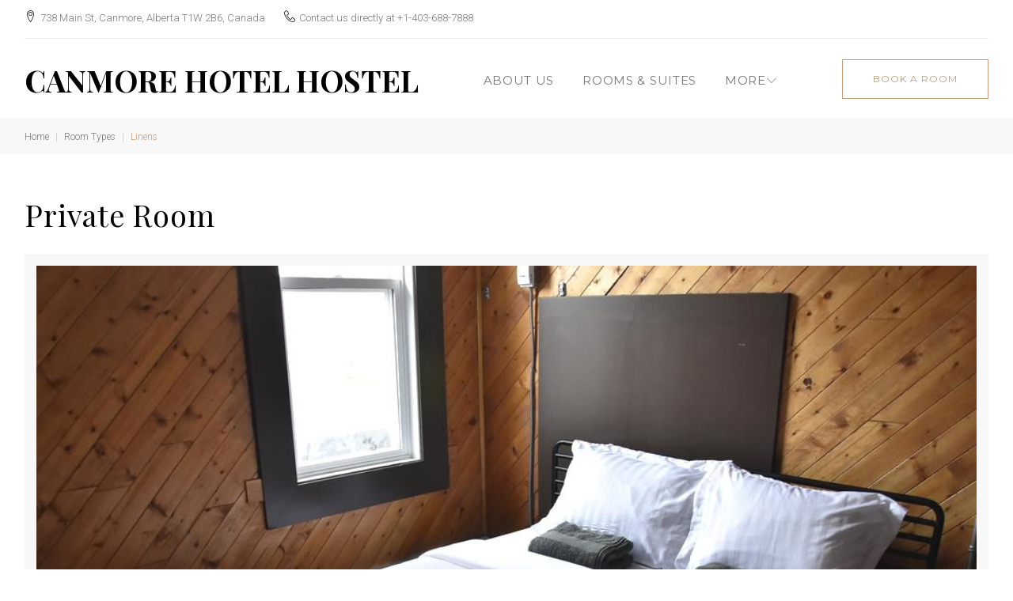

--- FILE ---
content_type: text/html; charset=UTF-8
request_url: https://www.thecanmorehotel.com/room-type-facility/linens/
body_size: 187815
content:
<!DOCTYPE html>
<html lang="en-US">
<head>
<meta charset="UTF-8">
<link rel="profile" href="http://gmpg.org/xfn/11">
<link rel="pingback" href="https://www.thecanmorehotel.com/xmlrpc.php">

<!-- Global site tag (gtag.js) - Google Analytics -->
<script async src="https://www.googletagmanager.com/gtag/js?id=UA-148752937-1"></script>
<script>
  window.dataLayer = window.dataLayer || [];
  function gtag(){dataLayer.push(arguments);}
  gtag('js', new Date());

  gtag('config', 'UA-148752937-1');
</script>


<link href="https://fonts.googleapis.com/icon?family=Material+Icons" rel="stylesheet">
			
	<!-- META TAGS PLUGIN START -->
	<!-- META TAGS PLUGIN END -->
			
			<meta name="viewport" content="width=device-width, initial-scale=1, maximum-scale=1, user-scalable=no" />
<style type="text/css" media="screen"></style><meta name='robots' content='index, follow, max-image-preview:large, max-snippet:-1, max-video-preview:-1' />

	<!-- This site is optimized with the Yoast SEO plugin v21.6 - https://yoast.com/wordpress/plugins/seo/ -->
	<title>Linens Archives - CANMORE HOTEL HOSTEL</title>
	<link rel="canonical" href="https://www.thecanmorehotel.com/room-type-facility/linens/" />
	<meta property="og:locale" content="en_US" />
	<meta property="og:type" content="article" />
	<meta property="og:title" content="Linens Archives - CANMORE HOTEL HOSTEL" />
	<meta property="og:url" content="https://www.thecanmorehotel.com/room-type-facility/linens/" />
	<meta property="og:site_name" content="CANMORE HOTEL HOSTEL" />
	<meta name="twitter:card" content="summary_large_image" />
	<script type="application/ld+json" class="yoast-schema-graph">{"@context":"https://schema.org","@graph":[{"@type":"CollectionPage","@id":"https://www.thecanmorehotel.com/room-type-facility/linens/","url":"https://www.thecanmorehotel.com/room-type-facility/linens/","name":"Linens Archives - CANMORE HOTEL HOSTEL","isPartOf":{"@id":"https://www.thecanmorehotel.com/#website"},"primaryImageOfPage":{"@id":"https://www.thecanmorehotel.com/room-type-facility/linens/#primaryimage"},"image":{"@id":"https://www.thecanmorehotel.com/room-type-facility/linens/#primaryimage"},"thumbnailUrl":"https://www.thecanmorehotel.com/wp-content/uploads/2016/11/193914556-1.jpg","breadcrumb":{"@id":"https://www.thecanmorehotel.com/room-type-facility/linens/#breadcrumb"},"inLanguage":"en-US"},{"@type":"ImageObject","inLanguage":"en-US","@id":"https://www.thecanmorehotel.com/room-type-facility/linens/#primaryimage","url":"https://www.thecanmorehotel.com/wp-content/uploads/2016/11/193914556-1.jpg","contentUrl":"https://www.thecanmorehotel.com/wp-content/uploads/2016/11/193914556-1.jpg","width":1024,"height":683},{"@type":"BreadcrumbList","@id":"https://www.thecanmorehotel.com/room-type-facility/linens/#breadcrumb","itemListElement":[{"@type":"ListItem","position":1,"name":"Home","item":"https://www.thecanmorehotel.com/"},{"@type":"ListItem","position":2,"name":"Linens"}]},{"@type":"WebSite","@id":"https://www.thecanmorehotel.com/#website","url":"https://www.thecanmorehotel.com/","name":"CANMORE HOTEL HOSTEL","description":"","potentialAction":[{"@type":"SearchAction","target":{"@type":"EntryPoint","urlTemplate":"https://www.thecanmorehotel.com/?s={search_term_string}"},"query-input":"required name=search_term_string"}],"inLanguage":"en-US"}]}</script>
	<!-- / Yoast SEO plugin. -->


<link rel='dns-prefetch' href='//maps-api-ssl.google.com' />
<link rel='dns-prefetch' href='//fonts.googleapis.com' />
<link rel="alternate" type="application/rss+xml" title="CANMORE  HOTEL HOSTEL &raquo; Feed" href="https://www.thecanmorehotel.com/feed/" />
<link rel="alternate" type="application/rss+xml" title="CANMORE  HOTEL HOSTEL &raquo; Comments Feed" href="https://www.thecanmorehotel.com/comments/feed/" />
<link rel="alternate" type="text/calendar" title="CANMORE  HOTEL HOSTEL &raquo; iCal Feed" href="https://www.thecanmorehotel.com/events/?ical=1" />
<link rel="alternate" type="application/rss+xml" title="CANMORE  HOTEL HOSTEL &raquo; Linens Facility Feed" href="https://www.thecanmorehotel.com/room-type-facility/linens/feed/" />
<script type="text/javascript">
/* <![CDATA[ */
window._wpemojiSettings = {"baseUrl":"https:\/\/s.w.org\/images\/core\/emoji\/14.0.0\/72x72\/","ext":".png","svgUrl":"https:\/\/s.w.org\/images\/core\/emoji\/14.0.0\/svg\/","svgExt":".svg","source":{"concatemoji":"https:\/\/www.thecanmorehotel.com\/wp-includes\/js\/wp-emoji-release.min.js?ver=6.4.7"}};
/*! This file is auto-generated */
!function(i,n){var o,s,e;function c(e){try{var t={supportTests:e,timestamp:(new Date).valueOf()};sessionStorage.setItem(o,JSON.stringify(t))}catch(e){}}function p(e,t,n){e.clearRect(0,0,e.canvas.width,e.canvas.height),e.fillText(t,0,0);var t=new Uint32Array(e.getImageData(0,0,e.canvas.width,e.canvas.height).data),r=(e.clearRect(0,0,e.canvas.width,e.canvas.height),e.fillText(n,0,0),new Uint32Array(e.getImageData(0,0,e.canvas.width,e.canvas.height).data));return t.every(function(e,t){return e===r[t]})}function u(e,t,n){switch(t){case"flag":return n(e,"\ud83c\udff3\ufe0f\u200d\u26a7\ufe0f","\ud83c\udff3\ufe0f\u200b\u26a7\ufe0f")?!1:!n(e,"\ud83c\uddfa\ud83c\uddf3","\ud83c\uddfa\u200b\ud83c\uddf3")&&!n(e,"\ud83c\udff4\udb40\udc67\udb40\udc62\udb40\udc65\udb40\udc6e\udb40\udc67\udb40\udc7f","\ud83c\udff4\u200b\udb40\udc67\u200b\udb40\udc62\u200b\udb40\udc65\u200b\udb40\udc6e\u200b\udb40\udc67\u200b\udb40\udc7f");case"emoji":return!n(e,"\ud83e\udef1\ud83c\udffb\u200d\ud83e\udef2\ud83c\udfff","\ud83e\udef1\ud83c\udffb\u200b\ud83e\udef2\ud83c\udfff")}return!1}function f(e,t,n){var r="undefined"!=typeof WorkerGlobalScope&&self instanceof WorkerGlobalScope?new OffscreenCanvas(300,150):i.createElement("canvas"),a=r.getContext("2d",{willReadFrequently:!0}),o=(a.textBaseline="top",a.font="600 32px Arial",{});return e.forEach(function(e){o[e]=t(a,e,n)}),o}function t(e){var t=i.createElement("script");t.src=e,t.defer=!0,i.head.appendChild(t)}"undefined"!=typeof Promise&&(o="wpEmojiSettingsSupports",s=["flag","emoji"],n.supports={everything:!0,everythingExceptFlag:!0},e=new Promise(function(e){i.addEventListener("DOMContentLoaded",e,{once:!0})}),new Promise(function(t){var n=function(){try{var e=JSON.parse(sessionStorage.getItem(o));if("object"==typeof e&&"number"==typeof e.timestamp&&(new Date).valueOf()<e.timestamp+604800&&"object"==typeof e.supportTests)return e.supportTests}catch(e){}return null}();if(!n){if("undefined"!=typeof Worker&&"undefined"!=typeof OffscreenCanvas&&"undefined"!=typeof URL&&URL.createObjectURL&&"undefined"!=typeof Blob)try{var e="postMessage("+f.toString()+"("+[JSON.stringify(s),u.toString(),p.toString()].join(",")+"));",r=new Blob([e],{type:"text/javascript"}),a=new Worker(URL.createObjectURL(r),{name:"wpTestEmojiSupports"});return void(a.onmessage=function(e){c(n=e.data),a.terminate(),t(n)})}catch(e){}c(n=f(s,u,p))}t(n)}).then(function(e){for(var t in e)n.supports[t]=e[t],n.supports.everything=n.supports.everything&&n.supports[t],"flag"!==t&&(n.supports.everythingExceptFlag=n.supports.everythingExceptFlag&&n.supports[t]);n.supports.everythingExceptFlag=n.supports.everythingExceptFlag&&!n.supports.flag,n.DOMReady=!1,n.readyCallback=function(){n.DOMReady=!0}}).then(function(){return e}).then(function(){var e;n.supports.everything||(n.readyCallback(),(e=n.source||{}).concatemoji?t(e.concatemoji):e.wpemoji&&e.twemoji&&(t(e.twemoji),t(e.wpemoji)))}))}((window,document),window._wpemojiSettings);
/* ]]> */
</script>
<link rel='stylesheet' id='cherry-testi-swiper-css' href='https://www.thecanmorehotel.com/wp-content/plugins/cherry-testi/includes/swiper/css/swiper.min.css?ver=4.3.5' type='text/css' media='all' />
<link rel='stylesheet' id='cherry-testi-css' href='https://www.thecanmorehotel.com/wp-content/plugins/cherry-testi/public/assets/css/style.css?ver=1.1.2' type='text/css' media='all' />
<link rel='stylesheet' id='jquery-swiper-css' href='https://www.thecanmorehotel.com/wp-content/themes/monstroid2/assets/css/swiper.min.css?ver=3.3.0' type='text/css' media='all' />
<style id='wp-emoji-styles-inline-css' type='text/css'>

	img.wp-smiley, img.emoji {
		display: inline !important;
		border: none !important;
		box-shadow: none !important;
		height: 1em !important;
		width: 1em !important;
		margin: 0 0.07em !important;
		vertical-align: -0.1em !important;
		background: none !important;
		padding: 0 !important;
	}
</style>
<link rel='stylesheet' id='wp-block-library-css' href='https://www.thecanmorehotel.com/wp-includes/css/dist/block-library/style.min.css?ver=6.4.7' type='text/css' media='all' />
<link rel='stylesheet' id='bp-login-form-block-css' href='https://www.thecanmorehotel.com/wp-content/plugins/buddypress/bp-core/css/blocks/login-form.min.css?ver=11.4.0' type='text/css' media='all' />
<link rel='stylesheet' id='bp-member-block-css' href='https://www.thecanmorehotel.com/wp-content/plugins/buddypress/bp-members/css/blocks/member.min.css?ver=11.4.0' type='text/css' media='all' />
<link rel='stylesheet' id='bp-members-block-css' href='https://www.thecanmorehotel.com/wp-content/plugins/buddypress/bp-members/css/blocks/members.min.css?ver=11.4.0' type='text/css' media='all' />
<link rel='stylesheet' id='bp-dynamic-members-block-css' href='https://www.thecanmorehotel.com/wp-content/plugins/buddypress/bp-members/css/blocks/dynamic-members.min.css?ver=11.4.0' type='text/css' media='all' />
<style id='classic-theme-styles-inline-css' type='text/css'>
/*! This file is auto-generated */
.wp-block-button__link{color:#fff;background-color:#32373c;border-radius:9999px;box-shadow:none;text-decoration:none;padding:calc(.667em + 2px) calc(1.333em + 2px);font-size:1.125em}.wp-block-file__button{background:#32373c;color:#fff;text-decoration:none}
</style>
<style id='global-styles-inline-css' type='text/css'>
body{--wp--preset--color--black: #000000;--wp--preset--color--cyan-bluish-gray: #abb8c3;--wp--preset--color--white: #ffffff;--wp--preset--color--pale-pink: #f78da7;--wp--preset--color--vivid-red: #cf2e2e;--wp--preset--color--luminous-vivid-orange: #ff6900;--wp--preset--color--luminous-vivid-amber: #fcb900;--wp--preset--color--light-green-cyan: #7bdcb5;--wp--preset--color--vivid-green-cyan: #00d084;--wp--preset--color--pale-cyan-blue: #8ed1fc;--wp--preset--color--vivid-cyan-blue: #0693e3;--wp--preset--color--vivid-purple: #9b51e0;--wp--preset--gradient--vivid-cyan-blue-to-vivid-purple: linear-gradient(135deg,rgba(6,147,227,1) 0%,rgb(155,81,224) 100%);--wp--preset--gradient--light-green-cyan-to-vivid-green-cyan: linear-gradient(135deg,rgb(122,220,180) 0%,rgb(0,208,130) 100%);--wp--preset--gradient--luminous-vivid-amber-to-luminous-vivid-orange: linear-gradient(135deg,rgba(252,185,0,1) 0%,rgba(255,105,0,1) 100%);--wp--preset--gradient--luminous-vivid-orange-to-vivid-red: linear-gradient(135deg,rgba(255,105,0,1) 0%,rgb(207,46,46) 100%);--wp--preset--gradient--very-light-gray-to-cyan-bluish-gray: linear-gradient(135deg,rgb(238,238,238) 0%,rgb(169,184,195) 100%);--wp--preset--gradient--cool-to-warm-spectrum: linear-gradient(135deg,rgb(74,234,220) 0%,rgb(151,120,209) 20%,rgb(207,42,186) 40%,rgb(238,44,130) 60%,rgb(251,105,98) 80%,rgb(254,248,76) 100%);--wp--preset--gradient--blush-light-purple: linear-gradient(135deg,rgb(255,206,236) 0%,rgb(152,150,240) 100%);--wp--preset--gradient--blush-bordeaux: linear-gradient(135deg,rgb(254,205,165) 0%,rgb(254,45,45) 50%,rgb(107,0,62) 100%);--wp--preset--gradient--luminous-dusk: linear-gradient(135deg,rgb(255,203,112) 0%,rgb(199,81,192) 50%,rgb(65,88,208) 100%);--wp--preset--gradient--pale-ocean: linear-gradient(135deg,rgb(255,245,203) 0%,rgb(182,227,212) 50%,rgb(51,167,181) 100%);--wp--preset--gradient--electric-grass: linear-gradient(135deg,rgb(202,248,128) 0%,rgb(113,206,126) 100%);--wp--preset--gradient--midnight: linear-gradient(135deg,rgb(2,3,129) 0%,rgb(40,116,252) 100%);--wp--preset--font-size--small: 13px;--wp--preset--font-size--medium: 20px;--wp--preset--font-size--large: 36px;--wp--preset--font-size--x-large: 42px;--wp--preset--spacing--20: 0.44rem;--wp--preset--spacing--30: 0.67rem;--wp--preset--spacing--40: 1rem;--wp--preset--spacing--50: 1.5rem;--wp--preset--spacing--60: 2.25rem;--wp--preset--spacing--70: 3.38rem;--wp--preset--spacing--80: 5.06rem;--wp--preset--shadow--natural: 6px 6px 9px rgba(0, 0, 0, 0.2);--wp--preset--shadow--deep: 12px 12px 50px rgba(0, 0, 0, 0.4);--wp--preset--shadow--sharp: 6px 6px 0px rgba(0, 0, 0, 0.2);--wp--preset--shadow--outlined: 6px 6px 0px -3px rgba(255, 255, 255, 1), 6px 6px rgba(0, 0, 0, 1);--wp--preset--shadow--crisp: 6px 6px 0px rgba(0, 0, 0, 1);}:where(.is-layout-flex){gap: 0.5em;}:where(.is-layout-grid){gap: 0.5em;}body .is-layout-flow > .alignleft{float: left;margin-inline-start: 0;margin-inline-end: 2em;}body .is-layout-flow > .alignright{float: right;margin-inline-start: 2em;margin-inline-end: 0;}body .is-layout-flow > .aligncenter{margin-left: auto !important;margin-right: auto !important;}body .is-layout-constrained > .alignleft{float: left;margin-inline-start: 0;margin-inline-end: 2em;}body .is-layout-constrained > .alignright{float: right;margin-inline-start: 2em;margin-inline-end: 0;}body .is-layout-constrained > .aligncenter{margin-left: auto !important;margin-right: auto !important;}body .is-layout-constrained > :where(:not(.alignleft):not(.alignright):not(.alignfull)){max-width: var(--wp--style--global--content-size);margin-left: auto !important;margin-right: auto !important;}body .is-layout-constrained > .alignwide{max-width: var(--wp--style--global--wide-size);}body .is-layout-flex{display: flex;}body .is-layout-flex{flex-wrap: wrap;align-items: center;}body .is-layout-flex > *{margin: 0;}body .is-layout-grid{display: grid;}body .is-layout-grid > *{margin: 0;}:where(.wp-block-columns.is-layout-flex){gap: 2em;}:where(.wp-block-columns.is-layout-grid){gap: 2em;}:where(.wp-block-post-template.is-layout-flex){gap: 1.25em;}:where(.wp-block-post-template.is-layout-grid){gap: 1.25em;}.has-black-color{color: var(--wp--preset--color--black) !important;}.has-cyan-bluish-gray-color{color: var(--wp--preset--color--cyan-bluish-gray) !important;}.has-white-color{color: var(--wp--preset--color--white) !important;}.has-pale-pink-color{color: var(--wp--preset--color--pale-pink) !important;}.has-vivid-red-color{color: var(--wp--preset--color--vivid-red) !important;}.has-luminous-vivid-orange-color{color: var(--wp--preset--color--luminous-vivid-orange) !important;}.has-luminous-vivid-amber-color{color: var(--wp--preset--color--luminous-vivid-amber) !important;}.has-light-green-cyan-color{color: var(--wp--preset--color--light-green-cyan) !important;}.has-vivid-green-cyan-color{color: var(--wp--preset--color--vivid-green-cyan) !important;}.has-pale-cyan-blue-color{color: var(--wp--preset--color--pale-cyan-blue) !important;}.has-vivid-cyan-blue-color{color: var(--wp--preset--color--vivid-cyan-blue) !important;}.has-vivid-purple-color{color: var(--wp--preset--color--vivid-purple) !important;}.has-black-background-color{background-color: var(--wp--preset--color--black) !important;}.has-cyan-bluish-gray-background-color{background-color: var(--wp--preset--color--cyan-bluish-gray) !important;}.has-white-background-color{background-color: var(--wp--preset--color--white) !important;}.has-pale-pink-background-color{background-color: var(--wp--preset--color--pale-pink) !important;}.has-vivid-red-background-color{background-color: var(--wp--preset--color--vivid-red) !important;}.has-luminous-vivid-orange-background-color{background-color: var(--wp--preset--color--luminous-vivid-orange) !important;}.has-luminous-vivid-amber-background-color{background-color: var(--wp--preset--color--luminous-vivid-amber) !important;}.has-light-green-cyan-background-color{background-color: var(--wp--preset--color--light-green-cyan) !important;}.has-vivid-green-cyan-background-color{background-color: var(--wp--preset--color--vivid-green-cyan) !important;}.has-pale-cyan-blue-background-color{background-color: var(--wp--preset--color--pale-cyan-blue) !important;}.has-vivid-cyan-blue-background-color{background-color: var(--wp--preset--color--vivid-cyan-blue) !important;}.has-vivid-purple-background-color{background-color: var(--wp--preset--color--vivid-purple) !important;}.has-black-border-color{border-color: var(--wp--preset--color--black) !important;}.has-cyan-bluish-gray-border-color{border-color: var(--wp--preset--color--cyan-bluish-gray) !important;}.has-white-border-color{border-color: var(--wp--preset--color--white) !important;}.has-pale-pink-border-color{border-color: var(--wp--preset--color--pale-pink) !important;}.has-vivid-red-border-color{border-color: var(--wp--preset--color--vivid-red) !important;}.has-luminous-vivid-orange-border-color{border-color: var(--wp--preset--color--luminous-vivid-orange) !important;}.has-luminous-vivid-amber-border-color{border-color: var(--wp--preset--color--luminous-vivid-amber) !important;}.has-light-green-cyan-border-color{border-color: var(--wp--preset--color--light-green-cyan) !important;}.has-vivid-green-cyan-border-color{border-color: var(--wp--preset--color--vivid-green-cyan) !important;}.has-pale-cyan-blue-border-color{border-color: var(--wp--preset--color--pale-cyan-blue) !important;}.has-vivid-cyan-blue-border-color{border-color: var(--wp--preset--color--vivid-cyan-blue) !important;}.has-vivid-purple-border-color{border-color: var(--wp--preset--color--vivid-purple) !important;}.has-vivid-cyan-blue-to-vivid-purple-gradient-background{background: var(--wp--preset--gradient--vivid-cyan-blue-to-vivid-purple) !important;}.has-light-green-cyan-to-vivid-green-cyan-gradient-background{background: var(--wp--preset--gradient--light-green-cyan-to-vivid-green-cyan) !important;}.has-luminous-vivid-amber-to-luminous-vivid-orange-gradient-background{background: var(--wp--preset--gradient--luminous-vivid-amber-to-luminous-vivid-orange) !important;}.has-luminous-vivid-orange-to-vivid-red-gradient-background{background: var(--wp--preset--gradient--luminous-vivid-orange-to-vivid-red) !important;}.has-very-light-gray-to-cyan-bluish-gray-gradient-background{background: var(--wp--preset--gradient--very-light-gray-to-cyan-bluish-gray) !important;}.has-cool-to-warm-spectrum-gradient-background{background: var(--wp--preset--gradient--cool-to-warm-spectrum) !important;}.has-blush-light-purple-gradient-background{background: var(--wp--preset--gradient--blush-light-purple) !important;}.has-blush-bordeaux-gradient-background{background: var(--wp--preset--gradient--blush-bordeaux) !important;}.has-luminous-dusk-gradient-background{background: var(--wp--preset--gradient--luminous-dusk) !important;}.has-pale-ocean-gradient-background{background: var(--wp--preset--gradient--pale-ocean) !important;}.has-electric-grass-gradient-background{background: var(--wp--preset--gradient--electric-grass) !important;}.has-midnight-gradient-background{background: var(--wp--preset--gradient--midnight) !important;}.has-small-font-size{font-size: var(--wp--preset--font-size--small) !important;}.has-medium-font-size{font-size: var(--wp--preset--font-size--medium) !important;}.has-large-font-size{font-size: var(--wp--preset--font-size--large) !important;}.has-x-large-font-size{font-size: var(--wp--preset--font-size--x-large) !important;}
.wp-block-navigation a:where(:not(.wp-element-button)){color: inherit;}
:where(.wp-block-post-template.is-layout-flex){gap: 1.25em;}:where(.wp-block-post-template.is-layout-grid){gap: 1.25em;}
:where(.wp-block-columns.is-layout-flex){gap: 2em;}:where(.wp-block-columns.is-layout-grid){gap: 2em;}
.wp-block-pullquote{font-size: 1.5em;line-height: 1.6;}
</style>
<link rel='stylesheet' id='bbp-default-css' href='https://www.thecanmorehotel.com/wp-content/plugins/bbpress/templates/default/css/bbpress.min.css?ver=2.6.9' type='text/css' media='all' />
<link rel='stylesheet' id='booked-tooltipster-css' href='https://www.thecanmorehotel.com/wp-content/plugins/booked/js/tooltipster/css/tooltipster.css?ver=3.3.0' type='text/css' media='all' />
<link rel='stylesheet' id='booked-tooltipster-theme-css' href='https://www.thecanmorehotel.com/wp-content/plugins/booked/js/tooltipster/css/themes/tooltipster-light.css?ver=3.3.0' type='text/css' media='all' />
<link rel='stylesheet' id='booked-animations-css' href='https://www.thecanmorehotel.com/wp-content/plugins/booked/css/animations.css?ver=1.9.7' type='text/css' media='all' />
<link rel='stylesheet' id='booked-styles-css' href='https://www.thecanmorehotel.com/wp-content/plugins/booked/css/styles.css?ver=1.9.7' type='text/css' media='all' />
<link rel='stylesheet' id='booked-responsive-css' href='https://www.thecanmorehotel.com/wp-content/plugins/booked/css/responsive.css?ver=1.9.7' type='text/css' media='all' />
<link rel='stylesheet' id='dashicons-css' href='https://www.thecanmorehotel.com/wp-includes/css/dashicons.min.css?ver=6.4.7' type='text/css' media='all' />
<link rel='stylesheet' id='bp-nouveau-css' href='https://www.thecanmorehotel.com/wp-content/plugins/buddypress/bp-templates/bp-nouveau/css/buddypress.min.css?ver=11.4.0' type='text/css' media='screen' />
<link rel='stylesheet' id='cherry-services-css' href='https://www.thecanmorehotel.com/wp-content/plugins/cherry-services-list/public/assets/css/cherry-services.css?ver=1.4.6' type='text/css' media='all' />
<link rel='stylesheet' id='cherry-services-theme-css' href='https://www.thecanmorehotel.com/wp-content/plugins/cherry-services-list/public/assets/css/cherry-services-theme.css?ver=1.4.6' type='text/css' media='all' />
<link rel='stylesheet' id='cherry-services-grid-css' href='https://www.thecanmorehotel.com/wp-content/plugins/cherry-services-list/public/assets/css/cherry-services-grid.css?ver=1.4.6' type='text/css' media='all' />
<link rel='stylesheet' id='font-awesome-css' href='https://www.thecanmorehotel.com/wp-content/themes/monstroid2/assets/css/font-awesome.min.css?ver=4.6.3' type='text/css' media='all' />
<link rel='stylesheet' id='contact-form-7-css' href='https://www.thecanmorehotel.com/wp-content/plugins/contact-form-7/includes/css/styles.css?ver=5.8.4' type='text/css' media='all' />
<link rel='stylesheet' id='mp-restaurant-menu-font-css' href='https://www.thecanmorehotel.com/wp-content/plugins/mp-restaurant-menu/media/css/lib/mp-restaurant-menu-font.min.css?ver=2.4.4' type='text/css' media='all' />
<link rel='stylesheet' id='mprm-style-css' href='https://www.thecanmorehotel.com/wp-content/plugins/mp-restaurant-menu/media/css/style.min.css?ver=2.4.4' type='text/css' media='all' />
<link rel='stylesheet' id='mptt-style-css' href='https://www.thecanmorehotel.com/wp-content/plugins/mp-timetable/media/css/style.css?ver=2.4.9' type='text/css' media='all' />
<link rel='stylesheet' id='tm-timeline-css-css' href='https://www.thecanmorehotel.com/wp-content/plugins/tm-timeline/css/tm-timeline.css?ver=1.1.1' type='text/css' media='all' />
<link rel='stylesheet' id='monstroid2-theme-style-css' href='https://www.thecanmorehotel.com/wp-content/themes/monstroid2/style.css?ver=6.4.7' type='text/css' media='all' />
<link rel='stylesheet' id='monstroid2-child-theme-style-css' href='https://www.thecanmorehotel.com/wp-content/themes/monstroid2-child/style.css?ver=1.0.0' type='text/css' media='all' />
<link rel='stylesheet' id='formstyler-css' href='https://www.thecanmorehotel.com/wp-content/themes/monstroid2/assets/css/jquery.formstyler.css?ver=1.7.6' type='text/css' media='all' />
<link rel='stylesheet' id='magnific-popup-css' href='https://www.thecanmorehotel.com/wp-content/themes/monstroid2/assets/css/magnific-popup.min.css?ver=1.1.0' type='text/css' media='all' />
<link rel='stylesheet' id='cherry-projects-styles-css' href='https://www.thecanmorehotel.com/wp-content/plugins/cherry-projects/public/assets/css/styles.css?ver=1.2.13' type='text/css' media='all' />
<link rel='stylesheet' id='cherry-google-fonts-monstroid2-css' href='//fonts.googleapis.com/css?family=Roboto%3A300%7CPlayfair+Display%3A700%2C400%7CMontserrat%3A400&#038;subset=latin&#038;ver=6.4.7' type='text/css' media='all' />
<link rel='stylesheet' id='tm-mega-menu-css' href='https://www.thecanmorehotel.com/wp-content/plugins/tm-mega-menu/public/assets/css/style.css?ver=1.1.4' type='text/css' media='all' />
<style id='tm-mega-menu-inline-css' type='text/css'>
.sub-menu {transition-duration: 300ms;}
</style>
<link rel='stylesheet' id='linearicons-css' href='https://www.thecanmorehotel.com/wp-content/themes/monstroid2/assets/css/linearicons.css?ver=6.4.7' type='text/css' media='all' />
<link rel='stylesheet' id='tm-builder-swiper-css' href='https://www.thecanmorehotel.com/wp-content/plugins/power-builder/framework/assets/css/swiper.min.css?ver=1.4.0' type='text/css' media='all' />
<link rel='stylesheet' id='tm-builder-modules-style-css' href='https://www.thecanmorehotel.com/wp-content/plugins/power-builder/framework/assets/css/style.css?ver=1.4.0' type='text/css' media='all' />
<link rel='stylesheet' id='cherry-team-css' href='https://www.thecanmorehotel.com/wp-content/plugins/cherry-team-members/public/assets/css/cherry-team.css?ver=1.4.5' type='text/css' media='all' />
<link rel='stylesheet' id='cherry-team-grid-css' href='https://www.thecanmorehotel.com/wp-content/plugins/cherry-team-members/public/assets/css/cherry-team-grid.css?ver=1.4.5' type='text/css' media='all' />
<link rel='stylesheet' id='monstroid2-skin-style-css' href='https://www.thecanmorehotel.com/wp-content/themes/monstroid2/skins/skin5/style-skin5.css?ver=1.0.0' type='text/css' media='all' />
<link rel='stylesheet' id='mti-events-team-integrator-css' href='https://www.thecanmorehotel.com/wp-content/plugins/moto-tools-integration/tools/events-team-integrator/public/assets/css/events-team-integrator.css?ver=1.0.0' type='text/css' media='all' />
<script type="text/javascript" src="https://www.thecanmorehotel.com/wp-includes/js/jquery/jquery.min.js?ver=3.7.1" id="jquery-core-js"></script>
<script type="text/javascript" src="https://www.thecanmorehotel.com/wp-includes/js/jquery/jquery-migrate.min.js?ver=3.4.1" id="jquery-migrate-js"></script>
<script type="text/javascript" src="https://www.thecanmorehotel.com/wp-content/plugins/buddypress/bp-core/js/widget-members.min.js?ver=11.4.0" id="bp-widget-members-js"></script>
<script type="text/javascript" src="https://www.thecanmorehotel.com/wp-content/plugins/buddypress/bp-core/js/jquery-query.min.js?ver=11.4.0" id="bp-jquery-query-js"></script>
<script type="text/javascript" src="https://www.thecanmorehotel.com/wp-content/plugins/buddypress/bp-core/js/vendor/jquery-cookie.min.js?ver=11.4.0" id="bp-jquery-cookie-js"></script>
<script type="text/javascript" src="https://www.thecanmorehotel.com/wp-content/plugins/buddypress/bp-core/js/vendor/jquery-scroll-to.min.js?ver=11.4.0" id="bp-jquery-scroll-to-js"></script>
<link rel="https://api.w.org/" href="https://www.thecanmorehotel.com/wp-json/" /><link rel="EditURI" type="application/rsd+xml" title="RSD" href="https://www.thecanmorehotel.com/xmlrpc.php?rsd" />
<meta name="generator" content="WordPress 6.4.7" />

	<script type="text/javascript">var ajaxurl = 'https://www.thecanmorehotel.com/wp-admin/admin-ajax.php';</script>

<!-- HubSpot WordPress Plugin v10.2.16: embed JS disabled as a portalId has not yet been configured --><noscript><style type="text/css">.mptt-shortcode-wrapper .mptt-shortcode-table:first-of-type{display:table!important}.mptt-shortcode-wrapper .mptt-shortcode-table .mptt-event-container:hover{height:auto!important;min-height:100%!important}body.mprm_ie_browser .mptt-shortcode-wrapper .mptt-event-container{height:auto!important}@media (max-width:767px){.mptt-shortcode-wrapper .mptt-shortcode-table:first-of-type{display:none!important}}</style></noscript><meta name="tec-api-version" content="v1"><meta name="tec-api-origin" content="https://www.thecanmorehotel.com"><link rel="alternate" href="https://www.thecanmorehotel.com/wp-json/tribe/events/v1/" /><style type="text/css">.recentcomments a{display:inline !important;padding:0 !important;margin:0 !important;}</style><meta name="google-site-verification" content="tGWa_7MJZsIlE94MvUiNWzVwiyiCb6xSFI1L4On_DZg" /><style type="text/css">/* #Typography */body {font-style: normal;font-weight: 300;font-size: 18px;line-height: 1.72;font-family: Roboto, sans-serif;letter-spacing: 0em;text-align: left;color: #777777;}h1,.h1-style {font-style: normal;font-weight: 700;font-size: 50px;line-height: 1.17;font-family: 'Playfair Display', serif;letter-spacing: 0.02em;text-align: inherit;color: #000000;}h2,.h2-style {font-style: normal;font-weight: 700;font-size: 30px;line-height: 1.22;font-family: 'Playfair Display', serif;letter-spacing: 0.02em;text-align: inherit;color: #000000;}h3,.h3-style {font-style: normal;font-weight: 400;font-size: 31px;line-height: 1.23;font-family: 'Playfair Display', serif;letter-spacing: 0.02em;text-align: inherit;color: #000000;}h4,.h4-style {font-style: normal;font-weight: 400;font-size: 27px;line-height: 1.42;font-family: 'Playfair Display', serif;letter-spacing: 0.02em;text-align: inherit;color: #000000;}h5,.h5-style {font-style: normal;font-weight: 400;font-size: 18px;line-height: 1.22;font-family: 'Playfair Display', serif;letter-spacing: 0em;text-align: inherit;color: #000000;}h6,.h6-style {font-style: normal;font-weight: 400;font-size: 14px;line-height: 1.57;font-family: Montserrat, sans-serif;letter-spacing: 0.08em;text-align: inherit;color: #000000;}@media (min-width: 992px) {h1,.h1-style { font-size: 100px; }h2,.h2-style { font-size: 50px; }h3,.h3-style { font-size: 38px; }h4,.h4-style { font-size: 28px; }}a,h1 a:hover,h2 a:hover,h3 a:hover,h4 a:hover,h5 a:hover,h6 a:hover,.not-found .page-title { color: #c19b76; }a:hover { color: #000000; }/* #Invert Color Scheme */.invert { color: #777777; }.invert h1 { color: #ffffff; }.invert h2 { color: #ffffff; }.invert h3 { color: #ffffff; }.invert h4 { color: #ffffff; }.invert h5 { color: #ffffff; }.invert h6 { color: #ffffff; }.invert a { color: #ffffff; }.invert a:hover { color: #c19b76; }.invert.invert_primary a:hover {color: #000000;}.text-accent-1 { color: #c19b76; }.invert .text-accent-1 { color: #c19b76;}.text-accent-2 { color: #000000; }.invert .text-accent-2 { color: #000000; }.text-accent-3 { color: #f0efef; }.invert .text-accent-3 { color: #ffffff; }/* #Layout */@media (min-width: 1200px) {.site .container {max-width: 1405px;}}/* #404 */body.error404 .site-content {background-color: #c19b76;background-repeat: no-repeat;background-position: center top;background-attachment: scroll;}/*Dynamic styles for Woo-elements */header .woocommerce-currency-switcher-form ul.dd-options {background-color: #ffffff;}/* * Woo-elements * Listing line Products */.products .product h3,.tm-categories-carousel-widget-container h3,.products .product-category h3,.tm-woowishlist-widget-product h3,.tm-woocompare-widget-product h3 {font-style: normal;font-weight: 400;font-size: 14px;line-height: 1.57;font-family: Montserrat, sans-serif;letter-spacing: 0.08em;text-align: inherit;color: #000000;}.tm_banners_grid_widget_banner_title{font-style: normal;font-weight: 400;font-size: 38px;line-height: 1.23;font-family: Montserrat, sans-serif;letter-spacing: 0.02em;text-align: inherit;color: #000000;}.products .product-category .title_count_block>span,.tm-categories-carousel-widget-container .tm-categories-carousel-widget-wrapper .title_count_block>span {color: #777777;}.products .product-category > a h3:hover,.tm-categories-carousel-widget-container h3:hover,.products .product-category > a .title_count_block>span:hover,.tm-categories-carousel-widget-container .tm-categories-carousel-widget-wrapper .title_count_block>span:hover {color: #c19b76;}.products .product.product-list h3, .related h4,.woocommerce .page-title, .woocommerce-checkout h3,.woocommerce-checkout .woocommerce-info,.woocommerce-checkout-payment .payment_methods li label,.woocommerce-checkout h2,.tm_custom_menu_widget h3{font-style: normal;font-weight: 400;font-size: 18px;line-height: 1.22;font-family: 'Playfair Display', serif;letter-spacing: 0em;text-align: inherit;color: #000000;}/* * Woo-elements * Woocommerce carousel-category-products */.tm-categories-carousel-widget-container .swiper-button-next,.tm-categories-carousel-widget-container .swiper-button-prev,.woocommerce .tablesaw-bar .tablesaw-advance a.tablesaw-nav-btn,.woocommerce-product-search label i {color: rgb(183,183,183);}.tm-categories-carousel-widget-container .swiper-button-next:hover,.tm-categories-carousel-widget-container .swiper-button-prev:hover,.woocommerce .tablesaw-bar .tablesaw-advance a.tablesaw-nav-btn:hover {color: #c19b76;}.woocommerce .swiper-container-horizontal > .swiper-pagination-bullets .swiper-pagination-bullet {background-color: #000000;}.woocommerce .swiper-container-horizontal > .swiper-pagination-bullets .swiper-pagination-bullet-active,.woocommerce .swiper-container-horizontal > .swiper-pagination-bullets .swiper-pagination-bullet:hover,.site-header-cart .cart-contents .count {background-color: #c19b76;}.tm_about_store_widget span {font-style: normal;font-weight: 400;font-size: 28px;line-height: 1.42;font-family: 'Playfair Display', serif;letter-spacing: 0.02em;}#tm_builder_outer_content .tm_pb_widget_area .tm_about_store_widget h3.widget-title {font-style: normal;font-weight: 700;font-size: 50px;line-height: 1.22;font-family: 'Playfair Display', serif;letter-spacing: 0.02em;}#tm_builder_outer_content .tm_pb_widget_area .widget.tm_about_store_widget,.tm_about_store_widget,#tm_builder_outer_content .tm_pb_widget_area .tm_about_store_widget h3.widget-title{color: #c19b76;}/* * Woo-elements * Woocommerce price styles */.woocommerce .products .product .price,.woocommerce div.product span.price,.woocommerce div.product p.price,.cart_list li .quantity .amount,.woocommerce-cart .woocommerce .amount,.woocommerce-checkout .woocommerce .amount,.widget .woocs_price_code ins,.price {color: #c19b76;}.woocommerce .products .product .price del,.woocommerce div.product p.price del,.woocommerce div.product span.price del,.widget .woocs_price_code del {color: #777777;}/* * Woo-elements * Woocommerce product widgets */.woocommerce.widget .product-title,.woocommerce.widget .product-title a,.woocommerce ul.cart_list li>a,.woocommerce ul.product_list_widget li>a {font-style: normal;font-weight: 400;font-size: 11px;line-height: 1.4287;font-family: Montserrat, sans-serif;color: #000000;}.woocommerce.widget .product-title a:hover,.woocommerce ul.cart_list li>a:hover,.woocommerce ul.product_list_widget li>a:hover {color: #c19b76;}/* Styles for product-categories */.woocommerce > ul > li .product-widget-categories,.woocommerce > ul > li .product-widget-categories a,.woocommerce > ul span.reviewer,.woocommerce.widget_shopping_cart .total span,.woocommerce .widget_layered_nav ul li {color: #777777;}.woocommerce > ul > li .product-widget-categories a:hover,.woocommerce.widget_shopping_cart .total strong,.woocommerce.widget_shopping_cart ul.cart_list > li dl dt {color: #c19b76;}.invert .site-header-cart .shopping_cart-dropdown-wrap .shopping_cart-header > * {color: #000000;}.invert .woocommerce.widget_shopping_cart .cart_list li.empty {color: #777777;}/* * Woo-elements * Compare and wishlist buttons */.woocommerce .tm-woocompare-button,.woocommerce .tm-woowishlist-button {border-color: rgb(183,183,183);}.woocommerce .tm-woocompare-button:hover,.woocommerce .tm-woowishlist-button:hover {border-color: #c19b76;}.woocommerce .tm-woocompare-page-button.button.alt,.woocommerce .tm-woowishlist-page-button.button.btn {color: rgb(183,183,183);}.woocommerce .tm-woocompare-page-button.button.alt:hover,.woocommerce .tm-woowishlist-page-button.button.btn:hover {color: #000000;}.woocommerce button.button.btn {color: rgb(183,183,183);}.woocommerce button.button.btn:hover {color: #ffffff;background-color: #c19b76;}/* * Woo-elements * Sale-timer styles */.tm-products-sale-end-date span {background-color: #c19b76;color: #ffffff;}/* * Woo-elements * Styles for tags and categories list -- loop product */.product-categories li,.product-categories li a,.product-widget-tags li,.product-widget-tags li a {color: #777777;}.product-categories li a:hover,.product-widget-tags li a:hover,.widget.widget_product_categories .product-categories li,.widget.widget_product_categories .product-categories li a {color: #c19b76;}.widget.widget_product_categories .product-categories li a:hover,.widget.widget_product_categories .product-categories li.current-cat a {color: #000000;}.woocommerce .widget_price_filter .price_slider_amount .button {color: #000000;}.woocommerce .widget_price_filter .price_slider_amount .button:hover {background-color: #c19b76;border-color: #c19b76;color: #ffffff;}/* * Woo-elements * Buttons woo styles */.woocommerce #respond input#submit,.woocommerce a.button,.woocommerce button.button,.woocommerce button.button.tm-woocompare-empty,.woocommerce input.button,.woocommerce #respond input#submit.alt,.woocommerce a.button.alt,.woocommerce button.button.alt,.woocommerce input.button.alt,.woocommerce a.button.add_to_cart_button.loading:hover,.woocommerce button.button.btn.tm-wc-ajax-load-more-button {background-color: #c19b76;color: #ffffff;}.woocommerce a.button.product_type_variable {color: #000000;}.woocommerce a.button.product_type_variable:after{color: #777777;}.woocommerce #respond input#submit:hover,.woocommerce a.button:hover,.woocommerce button.button:hover,.woocommerce button.button.tm-woocompare-empty:hover,.woocommerce input.button:hover,.woocommerce #respond input#submit.alt:hover,.woocommerce a.button.alt:hover,.woocommerce button.button.alt:hover,.woocommerce input.button.alt:hover,.woocommerce button.button.btn.tm-wc-ajax-load-more-button:hover {background-color: #000000;color: #ffffff;}.woocommerce a.button.product_type_variable:hover {color: #ffffff;background-color: #c19b76;border-color: #c19b76;}.woocommerce a.button.product_type_variable:hover:after{color: #ffffff;}.woocommerce a.button.product_type_variable:active {box-shadow: 0 0 10px #c19b76;}/*disable button syles*/.woocommerce #respond input#submit.alt.disabled,.woocommerce #respond input#submit.alt.disabled:hover,.woocommerce #respond input#submit.alt:disabled,.woocommerce #respond input#submit.alt:disabled:hover,.woocommerce #respond input#submit.alt:disabled[disabled],.woocommerce #respond input#submit.alt:disabled[disabled]:hover,.woocommerce a.button.alt.disabled,.woocommerce a.button.alt.disabled:hover,.woocommerce a.button.alt:disabled,.woocommerce a.button.alt:disabled:hover,.woocommerce a.button.alt:disabled[disabled],.woocommerce a.button.alt:disabled[disabled]:hover,.woocommerce button.button.alt.disabled,.woocommerce button.button.alt.disabled:hover,.woocommerce button.button.alt:disabled,.woocommerce button.button.alt:disabled:hover,.woocommerce button.button.alt:disabled[disabled],.woocommerce button.button.alt:disabled[disabled]:hover,.woocommerce input.button.alt.disabled,.woocommerce input.button.alt.disabled:hover,.woocommerce input.button.alt:disabled,.woocommerce input.button.alt:disabled:hover,.woocommerce input.button:disabled,.woocommerce input.button:disabled[disabled],.woocommerce input.button:disabled:hover,.woocommerce input.button:disabled[disabled]:hover,.woocommerce input.button.alt:disabled[disabled],.woocommerce input.button.alt:disabled[disabled]:hover,.woocommerce-cart table.cart input.header-btn:disabled {background-color: rgb(168,130,93);color: #ffffff;}/* * Woo-elements * Woo-Badge styles */.woocommerce span.featured,.woocommerce span.onsale,.woocommerce span.new {color: #ffffff;}.woocommerce span.onsale{background-color: #ff596d;}.woocommerce span.featured {background-color: #ffc045;}.woocommerce span.new {background-color: #000000;}/* * Woo-elements * Grid-list toggle buttons */.tm-woo-grid-list-toggle-button .tm-woo-grid-list-toggler {color: #000000;}.tm-wc-ajax-products-wrapper .tm-woo-grid-list-toggle-button-wrapper .tm-woo-grid-list-toggle-button .tm-woo-grid-list-toggler.disabled,.tm-wc-ajax-products-wrapper .tm-woo-grid-list-toggle-button-wrapper .tm-woo-grid-list-toggle-button .tm-woo-grid-list-toggler:hover {color: #c19b76;}/* * Woo-elements * Single-product styles */.single-product div.product h1.product_title{font-style: normal;font-weight: 400;font-size: 28px;line-height: 1.42;font-family: 'Playfair Display', serif;letter-spacing: 0.02em;text-align: inherit;color: #000000;}.woocommerce.single-product #content div.product .product_meta,.woocommerce-currency-switcher-form .dd-container .dd-selected label,.woocommerce.single-product #content div.product .product_meta a {color: #777777;}.woocommerce.single-product #content div.product .product_meta a:hover {color: #c19b76;}.woocommerce table.shop_attributes th {color: #000000;}/* * Woo-elements * SmartBox widget */.tm-products-smart-box-widget__rd-material-tabs .product h3 {font-family: Roboto, sans-serif;font-style: normal;font-weight: 300;font-size: 18px;line-height: 1.72;letter-spacing: 0em;}.rd-material-tab.rd-material-tab-active a, .tm_custom_menu_widget .menu li a,.tm-products-smart-box-widget__rd-material-tabs .product h3:hover,.widget.tm_products_smart_box_widget .rd-material-tabs__list .rd-material-tab a:hover,.widget.tm_products_smart_box_widget .rd-material-tabs__list .rd-material-tab a:hover:before,.widget.tm_products_smart_box_widget .rd-material-tabs__list .rd-material-tab.rd-material-tab-active a,.widget.tm_products_smart_box_widget .rd-material-tabs__list .rd-material-tab.rd-material-tab-active a:before{color: #c19b76;}.tm_custom_menu_widget .menu li a:hover,.widget.tm_products_smart_box_widget .rd-material-tabs__list .rd-material-tab a,.widget.tm_products_smart_box_widget .rd-material-tabs__list .rd-material-tab a:before {color: #000000;}.tm-products-smart-box-widget__rd-material-tabs .product span.price:hover,.tm-products-smart-box-widget__rd-material-tabs .product span.price:hover ins,.tm-products-smart-box-widget__rd-material-tabs .product span.price:hover del {color: #777777;}.tm-products-smart-box-widget__rd-material-tabs .product .price del .amount{font-size: 15px;}.tm-products-smart-box-widget__rd-material-tabs .product .price del .amount,.tm-products-smart-box-widget__rd-material-tabs .product .price del {font-family: Roboto, sans-serif;}/** * Woo-elements * Cart page * */.tm-woowishlist-remove,.tm-woocompare-remove {color: rgb(186,186,186);}.tm-woowishlist-remove:hover,.tm-woocompare-remove:hover {color: #c19b76;}.woocommerce a.remove{color: rgb(186,186,186) !important;}.woocommerce a.remove:hover{color: #c19b76 !important;}.woocommerce table.shop_table thead tr,.woocommerce table.shop_table tbody tr.cart_item:nth-child(even),.woocommerce table.shop_table tbody tr.order_item:nth-child(even){background-color: #000000;}.woocommerce table.shop_table tbody tr.cart_item,.woocommerce table.shop_table tbody tr.order_item {background-color: #ffffff;}.woocommerce table.shop_table tbody tr td.product-name {font-style: normal;font-weight: 300;font-size: 18px;line-height: 1.72;font-family: Roboto, sans-serif;letter-spacing: 0em;text-align: left;color: #777777;}.woocommerce table.shop_table.woocommerce-checkout-review-order-table tbody tr td strong.product-quantity,table.order_details tbody tr td strong.product-quantity,.woocommerce table.shop_table tbody tr td.product-name a:hover,.tm-wc-ajax-products-wrapper .tm-wc-ajax-filters-wrapper .tm-wc-ajax-filters-reset.button{color: #c19b76;}.woocommerce table.shop_table thead th,.cart-collaterals div.cart_totals table tbody tr,.cart-collaterals div.cart_totals table tbody td,.cart-collaterals div.cart_totals table tbody td,.cart-collaterals div.cart_totals table tbody th,table.shop_table.woocommerce-checkout-review-order-table tfoot tr.cart-subtotal th,table.shop_table.woocommerce-checkout-review-order-table tfoot tr.order-total th,.woocommerce table.shop_table.woocommerce-checkout-review-order-table tbody tr td,table.order_details tfoot tr,.woocommerce .order_details li strong,.woocommerce table.shop_table tbody tr td.product-name a,.tm-wc-ajax-products-wrapper .tm-wc-ajax-filters-wrapper .tm-wc-ajax-filters-reset.button:hover {color: #000000;}.tm-wc-ajax-products-wrapper .tm-wc-ajax-filters-wrapper .tm-wc-ajax-filters-attribute {border-color: #f0efef;background-color: #f0efef;}/** * Woo-elements * Checkout page * */.woocommerce-checkout .woocommerce-info > a,.woocommerce form.login .form-row label.inline,.woocommerce form .form-row .select2-container.country_to_state .select2-choice,.woocommerce form .form-row.create-account label.checkbox,.woocommerce div.product form.cart .variations label { color: #777777;}.woocommerce-checkout .woocommerce-info > a:hover,.woocommerce form.login .form-row label.inline:hover,.woocommerce form .form-row.create-account label.checkbox:hover,.woocommerce form .form-row .required {color: #c19b76;}.woocommerce form.checkout_coupon .form-row-last .button {background-color: #000000;}.woocommerce form.checkout_coupon .form-row-last .button:hover {background-color: #c19b76;}#add_payment_method #payment,.woocommerce-cart #payment,.woocommerce-checkout #payment {background-color: #000000;}.woocommerce form label,#add_payment_method #payment div.payment_box,.woocommerce-cart #payment div.payment_box,.woocommerce-checkout #payment div.payment_box {color: #000000;}/** * Woo-elements * Account page * */.woocommerce-account.logged-in .entry-content .woocommerce {background-color: #000000;}.woocommerce-account.logged-in .entry-content .woocommerce .woocommerce-MyAccount-content {background-color: #ffffff;}.woocommerce-account.logged-in .woocommerce-MyAccount-navigation {font-family: Montserrat, sans-serif;font-style: normal;font-weight: 400;font-size: 12px;line-height: 1.57;letter-spacing: 0.08em;}@media (min-width: 992px) {.woocommerce-account.logged-in .woocommerce-MyAccount-navigation {font-size: 14px;}}.woocommerce-account.logged-in .woocommerce-MyAccount-navigation a {color: #000000;}.woocommerce-account.logged-in .woocommerce-MyAccount-navigation a:hover,.woocommerce-account.logged-in .woocommerce-MyAccount-navigation .is-active a {color: #c19b76;}/** * Woo-elements * Wishlist&Compare style * */.tm-woocompare-table .tm-woocomerce-list__product-title{font-style: normal;font-weight: 400;font-size: 14px;line-height: 1.57;font-family: Montserrat, sans-serif;letter-spacing: 0.08em;text-align: inherit;color: #000000;}.tm-woowishlist .tm-woowishlist-item .tm-woocomerce-list__product-title a,.tm-woocompare-table .tm-woocomerce-list__product-title a,.tm-woocompare-list table.tm-woocompare-table .tm-woocompare-row .title { color: #000000;}.tm-woowishlist .tm-woowishlist-item .tm-woocomerce-list__product-title a:hover,.tm-woocompare-table .tm-woocomerce-list__product-title a:hover {color: #c19b76;}.woocommerce .loader:before,.woocommerce .blockUI.blockOverlay:before,.woocommerce .blockUI.blockOverlay:before{border-top-color: #c19b76;border-right-color: #c19b76;}/* #Elements */blockquote {color: #000000;}blockquote:before {color: #c19b76;}blockquote cite {font-size: 18px;line-height: 1.72;color: #777777;}code {color: #777777;background-color: #000000;border-color: #000000;font-family: Roboto, sans-serif;}.single-post .post > .entry-content > p:first-of-type:first-letter,.dropcaps {background-color: #c19b76;color: #777777;}/*List*/.entry-content ol >li:before,.site-main ol >li:before,.entry-content ul:not([class]) > li:before,.site-main ul:not([class]) > li:before {color: #000000;}/* Page preloader */.page-preloader {border-top-color: #c19b76;border-right-color: #c19b76;}/* #Header */.header-container {background-color: #ffffff;background-image: url();background-repeat: no-repeat;background-position: center top;background-attachment: scroll;}@media (min-width: 1200px ) {.site-header.style-5.transparent .header-container {max-width: calc(1405px - 50px);}}/* ##Logo */.site-logo {font-style: normal;font-weight: 700;font-size: 38px;font-family: 'Playfair Display', serif;}.site-logo__link,.site-logo__link:hover {color: #000000;}/* ##Top Panel */.top-panel {background-color: #ffffff;}.site-header-cart .cart-contents i {color: rgb(183,183,183);}.invert .site-header-cart .cart-contents i {color: #777777;}.site-header-cart .cart-contents:hover i,.invert .site-header-cart .cart-contents:hover i{color: #c19b76;}/*Contact block*/.site-header .contact-block__label {color: #000000;}.site-header .invert .contact-block__label {color: #000000;}.contact-block__icon {color: #c19b76;}.invert .contact-block__icon {color: #c19b76;}/* #Fields */input[type='text'],input[type='email'],input[type='url'],input[type='password'],input[type='search'],input[type='number'],input[type='tel'],input[type='range'],input[type='date'],input[type='month'],input[type='week'],input[type='time'],input[type='datetime'],input[type='datetime-local'],input[type='color'],select,textarea {color: #777777;}/* #Search Form */.search-form__field {color: #777777;}.search-form__input-wrap i,.search-form__toggle,.search-form__close {color: rgb(183,183,183);}.invert .search-form__toggle,.invert .search-form__close {color: #777777;}.search-form__toggle:hover,.invert .search-form__toggle:hover,.search-form__close:hover,.invert .search-form__close:hover{color: #c19b76;}.top-panel .search-form__submit,.header-container .search-form__submit,.mobile-panel .search-form__submit{color: #000000;}.top-panel .search-form__submit:hover,.header-container .search-form__submit:hover,.mobile-panel .search-form__submit:hover,.top-panel.invert .search-form__submit:hover,.header-container.invert .search-form__submit:hover,.mobile-panel.invert .search-form__submit:hover{color: #c19b76;}.top-panel.invert .search-form__field {color: #777777; }.top-panel.invert .search-form__field::-webkit-input-placeholder { color: #777777; }.top-panel.invert .search-form__field::-moz-placeholder { color: #777777; }.top-panel.invert .search-form__field:-moz-placeholder { color: #777777; }.top-panel.invert .search-form__field:-ms-input-placeholder { color: #777777; }.header-container.invert .search-form__field {color: #777777; }.header-container.invert .search-form__field::-webkit-input-placeholder { color: #777777; }.header-container.invert .search-form__field::-moz-placeholder { color: #777777; }.header-container.invert .search-form__field:-moz-placeholder { color: #777777; }.header-container.invert .search-form__field:-ms-input-placeholder { color: #777777; }/* #Comment, Contact, Password Forms */[class^="comment-form-"] i{color: rgb(183,183,183);}.comment-form .submit,.wpcf7-submit,.post-password-form label + input {color: #ffffff;background-color: #c19b76;border-color: #c19b76;}.comment-form .submit:hover,.wpcf7-submit:hover,.post-password-form label + input:hover {color: #ffffff;background-color: #000000;border-color: #000000;}.comment-form .submit:active,.wpcf7-submit:active,.post-password-form label + input:active {box-shadow: 0 0 10px #000000;}/* #Input Placeholders */::-webkit-input-placeholder { color: #777777; }::-moz-placeholder{ color: #777777; }:-moz-placeholder{ color: #777777; }:-ms-input-placeholder{ color: #777777; }/* #Main Menu */.main-navigation .menu > li > a,.invert .main-navigation.vertical-menu .menu > li > a,.invert .main-navigation .menu.isStuck > li > a,.invert .main-navigation.mobile-menu .menu > li > a{color: #000000;}.invert .main-navigation > .menu > li > a {color: #000000;}.main-navigation .menu > li > a:hover,.main-navigation .menu > li.menu-hover > a,.main-navigation .menu > li.tm-mega-menu-hover > a,.main-navigation .menu > li.current_page_item > a,.main-navigation .menu > li.current_page_ancestor > a,.main-navigation .menu > li.current-menu-item > a,.main-navigation .menu > li.current-menu-ancestor > a,.invert .main-navigation.vertical-menu .menu > li > a:hover,.invert .main-navigation.vertical-menu .menu > li.menu-hover > a,.invert .main-navigation.vertical-menu .menu > li.current_page_item > a,.invert .main-navigation.vertical-menu .menu > li.current_page_ancestor > a,.invert .main-navigation.vertical-menu .menu > li.current-menu-item > a,.invert .main-navigation.vertical-menu .menu > li.current-menu-ancestor > a,.invert .main-navigation .menu.isStuck > li > a:hover,.invert .main-navigation .menu.isStuck > li.menu-hover > a,.invert .main-navigation .menu.isStuck > li.current_page_item > a,.invert .main-navigation .menu.isStuck > li.current_page_ancestor > a,.invert .main-navigation .menu.isStuck > li.current-menu-item > a,.invert .main-navigation .menu.isStuck > li.current-menu-ancestor > a,.invert .main-navigation.mobile-menu .menu > li > a:hover,.invert .main-navigation.mobile-menu .menu > li.menu-hover > a,.invert .main-navigation.mobile-menu .menu > li.current_page_item > a,.invert .main-navigation.mobile-menu .menu > li.current_page_ancestor > a,.invert .main-navigation.mobile-menu .menu > li.current-menu-item > a,.invert .main-navigation.mobile-menu .menu > li.current-menu-ancestor > a{color: #c19b76;}.main-navigation:not(.vertical-menu) .sub-menu,.main-navigation.mobile-menu {background-color: rgb(243,242,242);}.main-navigation ul ul a {color: #000000;}.main-navigation .sub-menu > li > a:hover,.main-navigation .sub-menu > li.menu-hover > a,.main-navigation .sub-menu > li.current_page_item > a,.main-navigation .sub-menu > li.current_page_ancestor > a,.main-navigation .sub-menu > li.current-menu-item > a,.main-navigation .sub-menu > li.current-menu-ancestor > a {color: #c19b76;}.menu-item__desc,.invert .sub-menu .menu-item__desc {color: #777777;}.invert .menu-item__desc {color: #777777;}.menu-toggle[aria-controls="main-menu"],.main-navigation .menu li .sub-menu-toggle,.main-navigation-buttons .navigation-button{color: #000000;}.main-navigation-buttons .navigation-button:hover {color: #c19b76;}.menu-toggle .menu-toggle-inner,.menu-toggle .menu-toggle-inner:before,.menu-toggle .menu-toggle-inner:after {background-color: #000000;}.invert .menu-toggle .menu-toggle-inner,.invert .menu-toggle .menu-toggle-inner:before,.invert .menu-toggle .menu-toggle-inner:after {background-color: #c19b76;}.menu-toggle:hover .menu-toggle-inner,.menu-toggle:hover .menu-toggle-inner:before,.menu-toggle:hover .menu-toggle-inner:after,.invert .menu-toggle:hover .menu-toggle-inner,.invert .menu-toggle:hover .menu-toggle-inner:before,.invert .menu-toggle:hover .menu-toggle-inner:after{background-color: #c19b76;}/* #Footer Menu */.footer-menu__items li a {color: #000000;}.invert .footer-menu__items li a {color: #ffffff;}.footer-menu__items li a:hover,.footer-menu__items li.current-menu-item a,.footer-menu__items li.current_page_item a,.invert .footer-menu__items li a:hover,.invert .footer-menu__items li.current-menu-item a,.invert .footer-menu__items li.current_page_item a {color: #c19b76;}/* #Top Menu */.top-panel__menu .menu-item.current-menu-item a,.top-panel__menu .menu-item.current_page_item a {color: #000000;}.invert .top-panel__menu .menu-item.current-menu-item a,.invert .top-panel__menu .menu-item.current_page_item a {color: #c19b76;}/*# TM Mega menu */.tm-mega-menu > li.tm-mega-menu-has-children a:hover{color: #c19b76;}nav.main-navigation > .tm-mega-menu .tm-mega-menu-sub.mega-sub li.tm-mega-menu-sub-item .mega-block-title {color: #000000;}nav.main-navigation > .tm-mega-menu .tm-mega-menu-sub.mega-sub .tm-mega-menu-sub-item.sub-column-title > a {font-style: normal;font-weight: 400;font-size: 14px;line-height: 1.57;font-family: Montserrat, sans-serif;letter-spacing: 0.08em;}/* #Entry Meta */.sticky__label {color: #ffffff;background-color: #c19b76;margin-top: calc(((18px * 1.22) - 30px) / 2);}.posts-list--default .sticky__label{margin-top: calc(((27px * 1.42) - 30px) / 2);}@media (min-width: 992px) {.posts-list--default .sticky__label{margin-top: calc(((28px * 1.42) - 30px) / 2);}}.entry-meta{font-style: normal;font-weight: 300;font-size: 12px;line-height: 1.3;font-family: Roboto, sans-serif;letter-spacing: 0em;color: #c19b76;}@media (min-width: 544px) {.single-modern-header .entry-meta {font-size: 18px;}}.invert .entry-meta a {color: #c19b76;}.invert .entry-meta a:hover,.invert.invert_primary .entry-meta a,.invert.invert_primary .entry-meta {color: #ffffff;}.invert.invert_primary .entry-meta a:hover {color: #000000;}.single-modern-header .posted-by {font-weight: 400;font-size: 19px;line-height: 1.42;font-family: 'Playfair Display', serif;letter-spacing: 0.02em;}.single-modern-header .entry-title {font-size: 25px;}@media (min-width: 544px) {.single-modern-header .posted-by { font-size: 27px; }.single-modern-header .entry-title { font-size: 30px; }}@media (min-width: 992px) {.single-modern-header .posted-by { font-size: 28px; }.single-modern-header .entry-title { font-size: 50px; }}.posted-by,.posted-by a {color: #777777;}.single-modern-header:not(.invert) .posted-by,.single-modern-header:not(.invert) .posted-by a{color: #000000}.invert .posted-by,.invert .posted-by a {color: #777777;}.posted-by a:hover,.single-modern-header .posted-by a:hover,.invert .posted-by a:hover {color: #c19b76;}.entry-meta i {color: rgb(183,183,183);}.invert .entry-meta i {color: #777777;}/* #Post Format */.format-audio .post-featured-content,.mejs-container-wrapper,.format-quote .post-featured-content,.single .format-quote .entry-content blockquote,.single-modern-header {background-color: #f0efef;}.format-link .post-featured-content {background-color: #c19b76;}/* #Author Bio */.post-author__title a{color: #000000;}.post-author__title a:hover {color: #c19b76;}.post-author-bio .post-author__content {font-size: 14px;}/* #Comments */.comment-content-wrap {background-color: #f0efef;}.comment-content-wrap:before {border-color: transparent #f0efef transparent transparent;}.comment .comment-date {font-style: normal;font-size: 12px;}.comment .comment-date__link {color: #000000;}.comment .comment-date__link:hover {color: #c19b76;}.comment .comment-content p {font-size: 14px;}.comment-reply-link,#cancel-comment-reply-link {font-size: 12px;}.comment-reply-link {font-style: normal;}#cancel-comment-reply-link {color: #c19b76;}#cancel-comment-reply-link:hover {color: #000000;}/* #Swiper navigation*/.swiper-pagination-bullet {background-color: rgba(0,0,0,0.15);}.swiper-pagination-bullet-active,.swiper-pagination-bullet:hover{background-color: #c19b76;}.swiper-button-next,.swiper-button-prev {color: rgb(183,183,183);background-color: #c19b76;}.swiper-button-next:not(.swiper-button-disabled):hover,.swiper-button-prev:not(.swiper-button-disabled):hover{color: #c19b76;}/* Image pop-up */a[data-popup="magnificPopup"]:before,.mini-gallery a:before {background-color: #c19b76;}/* Audio list */.wp-playlist.wp-audio-playlist.wp-playlist-light {background-color: #f0efef;border-color: #f0efef;}.wp-playlist.wp-audio-playlist.wp-playlist-light .wp-playlist-caption {color: #777777;}.wp-playlist.wp-audio-playlist .wp-playlist-current-item .wp-playlist-caption .wp-playlist-item-title{font-style: normal;font-weight: 400;font-size: 14px;line-height: 1.57;font-family: Montserrat, sans-serif;letter-spacing: 0.08em;color: #000000;}.wp-playlist.wp-audio-playlist.wp-playlist-dark .wp-playlist-current-item .wp-playlist-caption .wp-playlist-item-title{color: #ffffff;}/* #Paginations */.site-content .page-links a,.site-content .page-numbers,#tm_builder_outer_content .pagination .page-numbers {background-color: #f0efef;border-color: #f0efef;color: #777777;}.site-content .page-numbers.next,.site-content .page-numbers.prev,#tm_builder_outer_content .pagination .page-numbers.next,#tm_builder_outer_content .pagination .page-numbers.prev {color: #000000;}.site-content .page-numbers.next:hover,.site-content .page-numbers.prev:hover,#tm_builder_outer_content .pagination .page-numbers.next:hover,#tm_builder_outer_content .pagination .page-numbers.prev:hover{color: #c19b76;}/* #Breadcrumbs */.breadcrumbs {background-color: #f0efef;}.breadcrumbs:before{background: linear-gradient(to bottom, rgb(209,208,208), rgb(245,244,244));}.breadcrumbs__item {font-style: normal;font-weight: 300;font-size: 12px;line-height: 1.5;font-family: Roboto, sans-serif;letter-spacing: 0em;}.breadcrumbs__item-target {color: #000000;}/* #Footer */.site-footer {background-color: #0a0a0a;}.footer-area-wrap {background-color: #161616;}/* #ToTop button */#toTop {color: #777777;background-color: #c19b76;}#toTop:hover {background-color: #000000;}/* #Magnific Popup*/.mfp-iframe-holder .mfp-close ,.mfp-image-holder .mfp-close {color: rgb(183,183,183);}.mfp-iframe-holder .mfp-close:hover,.mfp-image-holder .mfp-close:hover{color: #000000;}.mfp-iframe-holder .mfp-arrow:before,.mfp-iframe-holder .mfp-arrow:after,.mfp-image-holder .mfp-arrow:before,.mfp-image-holder .mfp-arrow:after{background-color: rgb(183,183,183);}.mfp-iframe-holder .mfp-arrow:hover:before,.mfp-iframe-holder .mfp-arrow:hover:after,.mfp-image-holder .mfp-arrow:hover:before,.mfp-image-holder .mfp-arrow:hover:after{background-color: #000000;}/* #Button Appearance Styles (regular scheme) */.link {color: #000000;}.invert .link {color: #ffffff;}.link:hover,.invert .link:hover {color: #c19b76;}.btn,.btn-primary,.btn-secondary,.btn:hover,.btn-primary:hover,.btn-secondary:hover,.invert .btn-primary,.invert .btn-secondary,.invert .btn-primary:hover,.invert .btn-secondary:hover{color: #ffffff;}.btn,.btn-primary {background-color: #c19b76;border-color: #c19b76;}.btn:hover,.btn-primary:hover {background-color: #000000;border-color: #000000;}.btn:active,.btn-primary:active {box-shadow: 0 0 10px #000000;}.btn-secondary {background-color: #000000;border-color: #000000;}.btn-secondary:hover {background-color: #c19b76;border-color: #c19b76;}.btn-secondary:active {box-shadow: 0 0 10px #c19b76;}.error-404 .btn-secondary:hover {color: #ffffff;border-color: #ffffff;}.btn-default {color: #000000;}.btn-default:hover {color: #ffffff;background-color: #c19b76;border-color: #c19b76;}.btn-default:active {box-shadow: 0 0 10px #c19b76;}/* #Button Appearance Styles (invert scheme) */.invert .btn,.invert .btn-primary,.invert .btn-secondary,.invert .btn-default {color: #ffffff;border-color: #ffffff;}.invert .btn-primary:hover,.invert .btn-secondary:hover,.invert .btn-default:hover {color: #000000;border-color: #ffffff;background-color: #ffffff;}/* #Widget Calendar */.widget_calendar caption {color: #000000;}.invert .widget_calendar caption {color: #777777;}.widget_calendar tbody td:not(.pad),#tm_builder_outer_content .tm_pb_widget_area .widget_calendar table tbody td:not(.pad) {background-color: #f0efef;color: #777777;}.invert .widget_calendar tbody td:not(.pad),#tm_builder_outer_content .invert .tm_pb_widget_area .widget_calendar table tbody td:not(.pad) {background-color: rgb(215,214,214);color: #777777;}.widget_calendar tbody td a,#tm_builder_outer_content .tm_pb_widget_area .widget_calendar table tbody td a {border: 1px solid #f0efef;background-color: #c19b76;color: #777777;}.widget_calendar tbody td a:hover,#tm_builder_outer_content .tm_pb_widget_area .widget_calendar table tbody td a:hover {background-color: #c19b76;color: #777777;border-color: #c19b76;}.widget_calendar tbody td#today,#tm_builder_outer_content .tm_pb_widget_area .widget_calendar table tbody td#today {background-color: #c19b76;color: #777777;}/* #Widget Tag Cloud */.tagcloud a {color: #777777;background-color: #f0efef;border-color: #f0efef;}/* #Widget Recent Posts - Comments, Archive */.widget_recent_entries a,.widget_recent_comments a,.widget_archive a{color: #000000;}.invert .widget_recent_entries a,.invert .widget_recent_comments a,.invert .widget_archive a {color: #ffffff;}.widget_recent_entries a:hover,.widget_recent_comments a:hover,.widget_archive a:hover {color: #c19b76;}.widget_recent_entries .post-date {color: #c19b76;}.invert .widget_recent_entries .post-date {color: #c19b76;}.widget-taxonomy-tiles__content::before{background-color: #c19b76;}.widget-taxonomy-tiles__inner:hover .widget-taxonomy-tiles__content::before { background-color: #000000; }.invert .widget-image-grid__content::before{background-color: #000000;}.invert .widget-image-grid__title a:hover,.invert .widget-image-grid__date:hover {color: #c19b76;}.invert .widget-image-grid__terms a,.invert .widget-image-grid__author a:hover{color: #c19b76;}.invert .widget-image-grid__terms a:hover{color: #ffffff;}.invert .widget-image-grid__author,.invert .widget-image-grid__author a{color: #777777;}.widget-image-grid__terms,.widget-image-grid__author,.widget-image-grid__date {font-style: normal;font-weight: 300;font-size: 12px;line-height: 1.3;font-family: Roboto, sans-serif;letter-spacing: 0em;}.smart-slider__instance .sp-next-thumbnail-arrow:before,.smart-slider__instance .sp-next-thumbnail-arrow:after,.smart-slider__instance .sp-previous-thumbnail-arrow:before,.smart-slider__instance .sp-previous-thumbnail-arrow:after {background-color: #c19b76;}.smart-slider__instance .sp-arrow {color: rgb(183,183,183);background-color: #c19b76;}.smart-slider__instance .sp-next-arrow:hover,.smart-slider__instance .sp-previous-arrow:hover {color: #c19b76;}.smart-slider__instance[data-title="true"] .sp-image-container:after,.smart-slider__instance[data-content="true"] .sp-image-container:after,.smart-slider__instance[data-more-btn="true"] .sp-image-container:after,.smart-slider__instance .sp-button {background-color: rgba(0,0,0,0.3);}.smart-slider__instance .sp-button:hover,.smart-slider__instance .sp-button.sp-selected-button {background-color: #c19b76;}.smart-slider__instance .sp-full-screen-button {color: #c19b76;}.smart-slider__instance .sp-full-screen-button:hover {color: #000000;}.smart-slider__instance .sp-selected-thumbnail {border-color: #c19b76;}.smart-slider__instance .sp-bottom-thumbnails .sp-selected-thumbnail,.smart-slider__instance .sp-top-thumbnails .sp-selected-thumbnail{border-color: #c19b76;}.smart-slider__instance p.sp-content {font-style: normal;font-weight: 300;font-size: 18px;line-height: 1.72;font-family: Roboto, sans-serif;}.instagram__cover {background-color: rgba(193,155,118,0.8);}.widget-instagram .instagram__date {font-style: normal;color: #c19b76;}.widget-instagram .instagram__caption {color: #000000;}.subscribe-block__input { color: #777777; }.subscribe-block__input-wrap i {color: rgb(183,183,183);}/* #Custom posts*/.sidebar .custom-posts .entry-title,.tm_pb_column_1_3 .custom-posts .entry-title,.tm_pb_column_1_4 .custom-posts .entry-title,.footer-area:not(.footer-area--fullwidth) .custom-posts .entry-title {font-size: 11px;}.widget-playlist-slider .sp-next-thumbnail-arrow:before,.widget-playlist-slider .sp-next-thumbnail-arrow:after,.widget-playlist-slider .sp-previous-thumbnail-arrow:before,.widget-playlist-slider .sp-previous-thumbnail-arrow:after,.widget-playlist-slider .sp-arrow.sp-previous-arrow:before,.widget-playlist-slider .sp-arrow.sp-previous-arrow:after,.widget-playlist-slider .sp-arrow.sp-next-arrow:before,.widget-playlist-slider .sp-arrow.sp-next-arrow:after{background-color: #c19b76;}.widget-playlist-slider .sp-right-thumbnails .sp-thumbnail-container:hover {background-color: #f0efef;}.widget-playlist-slider .sp-right-thumbnails .sp-thumbnail-container.sp-selected-thumbnail {background-color: #c19b76;}.widget-playlist-slider .sp-thumbnail-container.sp-selected-thumbnail .sp-thumbnail .entry-meta,.widget-playlist-slider .sp-thumbnail-container.sp-selected-thumbnail .sp-thumbnail .posted-by,.widget-playlist-slider .sp-thumbnail-container.sp-selected-thumbnail .sp-thumbnail .sp-thumbnail-title{color: #777777;}.widget-playlist-slider .sp-slide--content-visible .sp-layer {background: linear-gradient(to bottom, rgba(0,0,0,0), rgba(0,0,0,0.8));}.widget-playlist-slider .sp-has-pointer .sp-selected-thumbnail:before,.widget-playlist-slider .sp-has-pointer .sp-selected-thumbnail:after{border-bottom-color: #c19b76;}.widget-fpblock__item-inner {background: linear-gradient(to bottom, rgba(0,0,0,0), rgba(0,0,0,0.8));}@media (min-width: 992px) {.full-width-header-area .widget-fpblock__item-featured .widget-fpblock__item-title,.after-content-full-width-area .widget-fpblock__item-featured .widget-fpblock__item-title,.before-content-area .widget-fpblock__item-featured .widget-fpblock__item-title,.after-content-area .widget-fpblock__item-featured .widget-fpblock__item-title{font-style: normal;font-weight: 400;font-size: 38px;line-height: 1.23;font-family: 'Playfair Display', serif;letter-spacing: 0.02em;}}/* #News-smart-box */.full-width-header-area .news-smart-box__instance.layout_type_2 .full-type .news-smart-box__item-content,.after-content-full-width-area .news-smart-box__instance.layout_type_2 .full-type .news-smart-box__item-content,.before-content-area .news-smart-box__instance.layout_type_2 .full-type .news-smart-box__item-content,.after-content-area .news-smart-box__instance.layout_type_2 .full-type .news-smart-box__item-content,.tm_pb_column_4_4 .news-smart-box__instance.layout_type_2 .full-type .news-smart-box__item-content {background: linear-gradient(to bottom, rgba(0,0,0,0), rgba(0,0,0,0.8));color: #777777;}.full-width-header-area .news-smart-box__instance.layout_type_2 .full-type .news-smart-box__item-content a,.after-content-full-width-area .news-smart-box__instance.layout_type_2 .full-type .news-smart-box__item-content a,.before-content-area .news-smart-box__instance.layout_type_2 .full-type .news-smart-box__item-content a,.after-content-area .news-smart-box__instance.layout_type_2 .full-type .news-smart-box__item-content a,.tm_pb_column_4_4 .news-smart-box__instance.layout_type_2 .full-type .news-smart-box__item-content a,.full-width-header-area .news-smart-box__instance.layout_type_2 .full-type .news-smart-box__item-content .entry-meta a:hover,.after-content-full-width-area .news-smart-box__instance.layout_type_2 .full-type .news-smart-box__item-content .entry-meta a:hover,.before-content-area .news-smart-box__instance.layout_type_2 .full-type .news-smart-box__item-content .entry-meta a:hover,.after-content-area .news-smart-box__instance.layout_type_2 .full-type .news-smart-box__item-content .entry-meta a:hover,.tm_pb_column_4_4 .news-smart-box__instance.layout_type_2 .full-type .news-smart-box__item-content .entry-meta a:hover,.full-width-header-area .news-smart-box__instance.layout_type_2 .full-type .news-smart-box__item-content .posted-by,.after-content-full-width-area .news-smart-box__instance.layout_type_2 .full-type .news-smart-box__item-content .posted-by,.before-content-area .news-smart-box__instance.layout_type_2 .full-type .news-smart-box__item-content .posted-by,.after-content-area .news-smart-box__instance.layout_type_2 .full-type .news-smart-box__item-content .posted-by,.tm_pb_column_4_4 .news-smart-box__instance.layout_type_2 .full-type .news-smart-box__item-content .posted-by,.full-width-header-area .news-smart-box__instance.layout_type_2 .full-type .news-smart-box__item-content .posted-by a,.after-content-full-width-area .news-smart-box__instance.layout_type_2 .full-type .news-smart-box__item-content .posted-by a,.before-content-area .news-smart-box__instance.layout_type_2 .full-type .news-smart-box__item-content .posted-by a,.after-content-area .news-smart-box__instance.layout_type_2 .full-type .news-smart-box__item-content .posted-by a,.tm_pb_column_4_4 .news-smart-box__instance.layout_type_2 .full-type .news-smart-box__item-content .posted-by a{color: #ffffff;}.full-width-header-area .news-smart-box__instance.layout_type_2 .full-type .news-smart-box__item-content a:hover,.after-content-full-width-area .news-smart-box__instance.layout_type_2 .full-type .news-smart-box__item-content a:hover,.before-content-area .news-smart-box__instance.layout_type_2 .full-type .news-smart-box__item-content a:hover,.after-content-area .news-smart-box__instance.layout_type_2 .full-type .news-smart-box__item-content a:hover,.tm_pb_column_4_4 .news-smart-box__instance.layout_type_2 .full-type .news-smart-box__item-content a:hover,.full-width-header-area .news-smart-box__instance.layout_type_2 .full-type .news-smart-box__item-content .entry-meta a,.after-content-full-width-area .news-smart-box__instance.layout_type_2 .full-type .news-smart-box__item-content .entry-meta a,.before-content-area .news-smart-box__instance.layout_type_2 .full-type .news-smart-box__item-content .entry-meta a,.after-content-area .news-smart-box__instance.layout_type_2 .full-type .news-smart-box__item-content .entry-meta a,.tm_pb_column_4_4 .news-smart-box__instance.layout_type_2 .full-type .news-smart-box__item-content .entry-meta a,.full-width-header-area .news-smart-box__instance.layout_type_2 .full-type .news-smart-box__item-content .posted-by a:hover,.after-content-full-width-area .news-smart-box__instance.layout_type_2 .full-type .news-smart-box__item-content .posted-by a:hover,.before-content-area .news-smart-box__instance.layout_type_2 .full-type .news-smart-box__item-content .posted-by a:hover,.after-content-area .news-smart-box__instance.layout_type_2 .full-type .news-smart-box__item-content .posted-by a:hover,.tm_pb_column_4_4 .news-smart-box__instance.layout_type_2 .full-type .news-smart-box__item-content .posted-by a:hover {color: #c19b76;}.news-smart-box__navigation-terms-list-item {color: #000000;}.news-smart-box__navigation-terms-list-item:hover,.news-smart-box__navigation-terms-list-item.is-active {color: #c19b76;}.news-smart-box__navigation-title {color: #000000;}.news-smart-box__instance .double-bounce-1,.news-smart-box__instance .double-bounce-2 {background-color: #c19b76;}/* #Contact-information*/.contact-information-widget .icon {color: #c19b76;}.invert .contact-information-widget .icon {color: #c19b76;}.bbpress .button,.bbp-login-form button,#bbp-search-form .button {background-color: #c19b76;color: #ffffff;}.bbpress .button:hover,.bbp-login-form button:hover,#bbp-search-form .button:hover {background-color: #000000;}#bbpress-forums li.bbp-header,.bbpress #bbpress-forums .bbp-forums li > ul:nth-child(even),.bbpress #bbpress-forums .bbp-topics li > ul:nth-child(even),#bbpress-forums div.bbp-reply-content {background-color: #f0efef;}#bbpress-forums li.bbp-header ul li,.bbpress #bbpress-forums > ul.bbp-topics li > ul li .bbp-topic-meta .bbp-topic-started-by a {color: #000000;}.bbpress #bbpress-forums > ul.bbp-topics li > ul li .bbp-topic-meta .bbp-topic-started-by a:hover,div.bbp-template-notice a {color: #c19b76;}.bbpress #bbpress-forums .bbp-replies .bbp-reply-content::before,.bbpress #bbpress-forums .bbp-replies .bbp-reply-content.status-trash::before,.bbpress.bbp-search #bbp-search-results li .bbp-reply-content::before {border-color: transparent #f0efef transparent transparent;}#bbpress-forums div.bbp-reply-content .bbp-reply-post-date {color: #000000;font-weight: 300;font-style: normal;}.widget_display_topics ul li > div {color: #000000;font-weight: 300;}.bbpress.bbp-search #bbp-search-results li > .bbp-forum-header .bbp-meta *,.bbpress.bbp-search #bbp-search-results li .bbp-reply-header .bbp-meta *,.bbpress.bbp-search #bbp-search-results li .bbp-topic-header .bbp-meta *,.bbpress #bbpress-forums .bbp-replies .bbp-reply-content .bbp-admin-links a {color: #c19b76;}.bbpress.bbp-search #bbpress-forums .bbp-pagination .bbp-pagination-links .page-numbers {background-color: #c19b76;color: #ffffff;}.bbpress.bbp-search #bbpress-forums .bbp-pagination .bbp-pagination-links .page-numbers:hover,.bbpress.bbp-search #bbpress-forums .bbp-pagination .bbp-pagination-links .page-numbers.current{background-color: #000000;}.bbpress #bbpress-forums .bbp-replies .bbp-reply-content .bbp-admin-links a:hover,.bbpress.bbp-search #bbpress-forums .bbp-pagination .bbp-pagination-links .page-numbers.next,.bbpress.bbp-search #bbpress-forums .bbp-pagination .bbp-pagination-links .page-numbers.prev,.bbpress #bbp-user-wrapper #bbp-user-subscriptions ul.bbp-forums li.bbp-body > ul li .bbp-row-actions .subscription-toggle,.bbp_widget_login .bbp-login-form fieldset label,.bbp_widget_login .bbp-logged-in .logout-link {color: #000000;}.bbpress.bbp-search #bbpress-forums .bbp-pagination .bbp-pagination-links .page-numbers.next:hover,.bbpress.bbp-search #bbpress-forums .bbp-pagination .bbp-pagination-links .page-numbers.prev:hover,.bbpress #bbp-user-wrapper #bbp-user-subscriptions ul.bbp-forums li.bbp-body > ul li .bbp-row-actions .subscription-toggle:hover {color: #c19b76;}.bbp_widget_login .bbp-logged-in .logout-link:hover {color: #c19b76;}.widget.buddypress #bp-login-widget-form #bp-login-widget-submit {color: #777777;background-color: #c19b76;}.widget.buddypress #bp-login-widget-form #bp-login-widget-submit:hover {background-color: #000000;}.bbpress #bbpress-forums .bbp-replies .even,.bbpress #bbpress-forums .bbp-replies .odd {background-color: #777777;}body.bbpress #bbpress-forums .bbp-topics-front li > ul.super-sticky,body.bbpress #bbpress-forums .bbp-topics li > ul.super-sticky {border-color: #c19b76;}body.bbpress #bbpress-forums .bbp-topics-front li > ul.super-sticky.even,body.bbpress #bbpress-forums .bbp-topics li > ul.super-sticky.even,body.bbpress #bbpress-forums .bbp-topics li > ul.sticky.even,body.bbpress #bbpress-forums .bbp-forum-content li > ul.sticky.even {background-color: #f0efef !important;}body.bbpress #bbpress-forums .bbp-topics-front li > ul.super-sticky.odd,body.bbpress #bbpress-forums .bbp-topics li > ul.super-sticky.odd,body.bbpress #bbpress-forums .bbp-topics li > ul.sticky.odd,body.bbpress #bbpress-forums .bbp-forum-content li > ul.sticky.odd {background-color: #777777 !important;}body.bbpress #bbpress-forums .bbp-topics li > ul.sticky,body.bbpress #bbpress-forums .bbp-forum-content li > ul.sticky {border-color: #000000;}.buddypress.members #buddypress #members-dir-search #search-members-form #members_search:focus,.buddypress #buddypress #group-dir-search #search-groups-form #groups_search:focus {background-color: #777777;}.buddypress.groups #buddypress #group-settings-form #save:focus {background-color: #000000;}.bbpress .bbp-template-notice {font-weight: 300;font-style: normal;}.buddypress .activity-list > li .activity-content .activity-header a:hover,.buddypress #buddypress .activity-list > li .activity-comments ul li .acomment-meta a:hover,.buddypress #buddypress .activity-list > li .activity-content .activity-header a.activity-time-since,.buddypress #buddypress .activity-list > li .activity-comments ul li .activity-time-since span,.buddypress #buddypress .activity-list > li .activity-content .activity-inner .activity-read-more a:hover,.buddypress #buddypress .activity-list > li .activity-content .activity-meta > a,.buddypress #buddypress .activity-list > li .activity-content .activity-meta > a > span,.buddypress #buddypress .activity-list > li .acomment-options > a,.buddypress #buddypress #subnav.item-list-tabs ul li a:hover,.buddypress #buddypress .item-list-tabs.activity-type-tabs ul li a:hover,.buddypress #buddypress .item-list-tabs.activity-type-tabs ul li.selected a,.buddypress.members #buddypress #members-list li .item .activity-read-more a:hover,.buddypress.members #buddypress .action .friendship-button,.buddypress.groups #buddypress .action .friendship-button,.buddypress.groups #buddypress #groups-list li .action .group-button,.buddypress.groups #buddypress #group-create-tabs ul li span,.buddypress.groups #buddypress div#cover-image-container div#item-header-cover-image .group-button,.buddypress.groups #buddypress .item-list li .action .button,.buddypress.groups #buddypress #avatar-crop-actions a,.buddypress.groups #buddypress #bp-delete-avatar-container p a,.buddypress #buddypress #subnav.item-list-tabs ul li.selected a,.buddypress.groups #buddypress #group-settings-form .avatar-nav-items li a:hover,.buddypress.groups #buddypress a#bp-delete-cover-image,body.buddypress.bp-user #buddypress #profile-edit-form .field-visibility-settings-notoggle span,body.buddypress.bp-user #buddypress .avatar-nav-items li a,body.buddypress.bp-user #buddypress #item-buttons > div a,body.buddypress.bp-user #buddypress .action > div a,body.buddypress.bp-user #buddypress .bbp-forum-info .bbp-row-actions .subscription-toggle:hover,.buddypress.groups #buddypress .small a,.buddypress.groups #buddypress #group-create-body .avatar-nav-items li a:hover{color: #c19b76;}.buddypress .activity-list > li .activity-content .activity-header a,.buddypress #buddypress .activity-list > li .activity-comments ul li .acomment-meta a,.buddypress #buddypress .activity-list > li .activity-content .activity-header a.activity-time-since:hover,.buddypress #buddypress .activity-list > li .activity-comments ul li .activity-time-since:hover span,.buddypress #buddypress .activity-list > li .activity-content .activity-inner .activity-read-more a,.buddypress #buddypress .activity-list > li .activity-content .activity-meta > a:hover,.buddypress #buddypress .activity-list > li .activity-content .activity-meta > a:hover span,.buddypress #buddypress .activity-list > li .acomment-options > a:hover,.buddypress #buddypress #subnav.item-list-tabs ul li a,.buddypress #buddypress #subnav.item-list-tabs ul li.selected a span,.buddypress #buddypress #subnav.item-list-tabs ul li#activity-all a span,.buddypress #buddypress #subnav.item-list-tabs ul li#activity-filter-select label,.buddypress #buddypress #subnav.item-list-tabs ul li#members-personal a span,.buddypress #buddypress #subnav.item-list-tabs ul li#members-all a span,.buddypress #buddypress #subnav.item-list-tabs ul li#groups-personal a span,.buddypress #buddypress #subnav.item-list-tabs ul li#groups-all a span,.buddypress #buddypress #whats-new-form #whats-new-post-in-box,.buddypress #buddypress #subnav.item-list-tabs ul li#groups-order-select label{color: #000000;}.buddypress #buddypress div.item-list-tabs#subnav {background-color: #f0efef;}.buddypress #buddypress #subnav.item-list-tabs ul li.last select {background-color: #777777;}.buddypress #buddypress #whats-new-form #whats-new-post-in-box select {color: #777777;}.buddypress #buddypress #whats-new-form #whats-new-post-in-box,.buddypress #buddypress #subnav.item-list-tabs ul li.last label,.buddypress #buddypress .activity-list > li .activity-comments ul li .acomment-meta,.buddypress #buddypress .activity-list > li .activity-content .activity-header,.buddypress.groups #buddypress div#cover-image-container div#item-header-cover-image #item-meta span.highlight,.buddypress.groups #buddypress div#cover-image-container div#item-header-cover-image #item-meta span.activity,.buddypress.groups #buddypress #groups-list li .action .group-button,.buddypress.groups #buddypress #groups-list li .action .meta,.buddypress.members #buddypress .action .friendship-button,.buddypress.groups #buddypress .action .friendship-button,#profile-edit-form .field-visibility-settings-notoggle {font-style: normal;font-weight: 300;}.buddypress #buddypress #whats-new-form #whats-new-submit input,.buddypress.members #buddypress #members-dir-search #search-members-form #members_search_submit,.buddypress #buddypress #group-dir-search #search-groups-form #groups_search_submit {background-color: #c19b76;color: #777777;}.buddypress #buddypress #whats-new-form #whats-new-submit input:hover {background-color: #000000}.buddypress #buddypress .item-list-tabs.activity-type-tabs ul li a {color: #000000;}.buddypress #buddypress .item-list-tabs.activity-type-tabs ul li a span {color: #000000;border-color: #c19b76;}.buddypress.members #buddypress #members-dir-search #search-members-form #members_search,.buddypress #buddypress #group-dir-search #search-groups-form #groups_search{background-color: #f0efef;border-color: #f0efef;}.buddypress.members #buddypress #members-dir-search #search-members-form #members_search_submit:hover,.buddypress #buddypress #group-dir-search #search-groups-form #groups_search_submit:hover {background-color: #000000;}.buddypress #buddypress #subnav.item-list-tabs ul li#members-order-select select#members-order-by {background-color: #777777;}.buddypress #buddypress #subnav.item-list-tabs ul li.last label,.buddypress.members #buddypress #members-list li .item .activity-read-more a,.buddypress.members #buddypress .action .friendship-button:hover,.buddypress.groups #buddypress .action .friendship-button:hover,.buddypress.groups #buddypress #groups-list li .action .group-button:hover,.buddypress.groups #buddypress #group-create-tabs ul li.current a,.buddypress.groups #buddypress #message.bp-template-notice p,.buddypress.groups #buddypress #group-create-body label,.buddypress.groups #buddypress .warning,.buddypress.groups #buddypress .radio > ul li,.buddypress.groups #buddypress div#cover-image-container div#item-header-cover-image .group-button:hover,.buddypress.groups #buddypress div#cover-image-container div#item-header-cover-image #item-meta span.highlight{color: #000000;}.buddypress.members #buddypress #members-list li .item-title span,.buddypress.members #buddypress #members-list li .item-title .update,.buddypress.groups #buddypress #groups-list li .item-desc,.buddypress.groups #buddypress #groups-list li .item-meta,.buddypress.groups #buddypress #groups-list li .action .meta,.buddypress.groups #buddypress div#cover-image-container div#item-header-cover-image #item-meta p,.buddypress.groups #buddypress div#cover-image-container div#item-header-cover-image #item-meta span.activity {color: #777777;}.buddypress.groups #buddypress #group-create-body input[type^="button"],.buddypress.groups #buddypress #group-create-body input[type^="submit"] {background-color: #c19b76;color: #ffffff;}.buddypress.groups #buddypress #group-create-body input[type^="button"]:hover,.buddypress.groups #buddypress #group-create-body input[type^="submit"]:hover,.buddypress.groups #buddypress #subnav li.groups-members-search #search-members-form #members_search_submit:hover,.buddypress.groups #buddypress input[type^="submit"]:hover{background-color: #000000;}.buddypress #buddypress #object-nav.item-list-tabs ul li a span {border-color: #c19b76;color: #000000;}.buddypress.groups #buddypress #subnav li.groups-members-search #search-members-form #members_search {background-color: #777777 !important;}.buddypress.groups #buddypress #subnav li.groups-members-search #search-members-form #members_search_submit,.buddypress.groups #buddypress input[type^="submit"] {background-color: #c19b76;color: #777777;}.buddypress.groups #buddypress .item-list li .action .button:hover,#buddypress #message.info,.buddypress.groups #buddypress #group-settings-form label,.buddypress.groups #buddypress #group-settings-form .avatar-nav-items li a,.buddypress.groups #buddypress #avatar-crop-actions a:hover,.buddypress.groups #buddypress #bp-delete-avatar-container p a:hover,.buddypress.groups #buddypress a#bp-delete-cover-image:hover,.buddypress.groups #buddypress #group-settings-form #message.info p,.buddypress #buddypress #object-nav.item-list-tabs ul li.selected a,body.buddypress.bp-user #buddypress .profile-fields .label,body.buddypress.bp-user #buddypress label,body.buddypress.bp-user #buddypress #profile-edit-form .field-visibility-settings-notoggle,body.buddypress.bp-user #buddypress .avatar-nav-items li a:hover,body.buddypress.bp-user #buddypress .avatar-nav-items li.current a,body.buddypress.bp-user #buddypress #notifications-bulk-management table thead tr th,body.buddypress.bp-user #buddypress #messages-bulk-management table thead tr th,body.buddypress.bp-user #buddypress #item-buttons > div a:hover,body.buddypress.bp-user #buddypress .action > div a:hover,body.buddypress.bp-user #buddypress #message-thread #send-reply .avatar-box,body.buddypress.bp-user #buddypress .bbp-forum-info .bbp-row-actions .subscription-toggle,body.buddypress.bp-user #buddypress #settings-form table thead tr th,.buddypress.groups #buddypress .small a:hover,.buddypress.widget .item-options .selected,.widget.buddypress #bp-login-widget-form label{color: #000000;}.buddypress.groups #buddypress #group-settings-form textarea:focus {border-color: #f0efef;}.buddypress.groups #buddypress #group-settings-form #save {color: #777777;}.buddypress #buddypress input:focus {border-color: #f0efef !important;}.buddypress.groups #buddypress #group-settings-form p:not(.warning) {color: #777777;}.buddypress.groups #buddypress #group-settings-form #bp-browse-button,body.buddypress.bp-user #buddypress input[type='submit'],body.buddypress.bp-user #buddypress input[type='button'],body.buddypress.bp-user #buddypress a.button.edit,body.buddypress.bp-user #buddypress a.button.confirm:not(.item-button),body.buddypress.bp-user #buddypress a.button.reject,body.buddypress.bp-user #buddypress a.button.accept{background-color: #c19b76;color: #777777;}.buddypress.groups #buddypress #group-settings-form #bp-browse-button:hover,body.buddypress.bp-user #buddypress input[type='submit']:hover,body.buddypress.bp-user #buddypress input[type='button']:hover,body.buddypress.bp-user #buddypress a.button.reject:hover,body.buddypress.bp-user #buddypress a.button.accept:hover,body.buddypress.bp-user #buddypress a.button.edit:hover,body.buddypress.bp-user #buddypress a.button.confirm:not(.item-button):hover{background-color: #000000;}.bp-avatar-nav ul,.bp-avatar-nav ul.avatar-nav-items li.current {border-color: #f0efef;}.buddypress.groups #buddypress input[type^="submit"] {color: #777777 !important;}.buddypress.bp-user #buddypress #item-meta #latest-update,body.buddypress.bp-user #buddypress .update,body.buddypress.bp-user #buddypress #settings-form p{color: #777777;}body.buddypress.bp-user #buddypress #notifications-bulk-management table tr td,body.buddypress.bp-user #buddypress #messages-bulk-management table tr td {border-color: #f0efef;}body.buddypress.bp-user #buddypress #message-thread .message-box:nth-child(even) {background-color: #f0efef;}body.buddypress.bp-user #buddypress div.message-search #messages_search {background-color: #777777;}body.buddypress.bp-user #buddypress #settings-form table tr td,body.buddypress.bp-user #buddypress #settings-form table tr th {border-color: #f0efef;}.buddypress #buddypress .activity-list > li.load-more a {color: #777777;background-color: #000000;}.buddypress #buddypress .activity-list > li.load-more a:hover,div.bp-avatar-status .bp-bar, div.bp-cover-image-status .bp-bar{background-color: #c19b76;}.buddypress #buddypress .item-list-tabs#subnav ul li a span,.buddypress #buddypress .item-list-tabs#subnav ul li a span:hover {background-color: #777777;}.buddypress.widget .item-options {color: #f0efef;}body.buddypress.bp-user #buddypress input[type='submit'],body.buddypress.bp-user #buddypress input[type='submit']:hover{color: #777777;}.buddypress #buddypress #whats-new-form #whats-new-textarea textarea {background-color: #f0efef;}.buddypress #buddypress #message.bp-template-notice p,.buddypress #buddypress .warning,.buddypress #buddypress .bp-avatar-status p,.buddypress #buddypress .bp-uploader-progress p,.buddypress #buddypress .bp-cover-image-status p,.buddypress #buddypress #message p,.buddypress #buddypress #bp-avatar-status p {font-weight: 300;font-style: normal;}#tribe-bar-form input::-webkit-input-placeholder,#tribe-bar-form input::-moz-placeholder,#tribe-bar-form input:-moz-placeholder,#tribe-bar-form input:-ms-input-placeholder,#tribe-events #tribe-bar-form #tribe-bar-views .tribe-bar-views-inner .tribe-bar-views-list li a span,#tribe-events #tribe-events-content .tribe-events-calendar thead tr th,#tribe-events #tribe-events-content .hentry .tribe-events-tooltip .tribe-event-description,#tribe-events #tribe-events-content .tribe-events-loop .tribe-events-venue-details span,#tribe-events #tribe-events-content .tribe-events-loop .tribe-events-venue-details address,#tribe-events #tribe-events-content .tribe-events-loop .tribe-events-list-event-description p,.single-tribe_events .tribe-events-schedule .tribe-events-cost,.single-tribe_events #tribe-events-content .tribe-events-event-meta .tribe-events-meta-group dl {color: #777777;}#tribe-events #tribe-bar-form #tribe-bar-collapse-toggle {background-color: #f0efef;color: #000000;}#tribe-events #tribe-bar-form #tribe-bar-views .tribe-bar-views-inner .tribe-bar-views-list li a span::before,#tribe-events #tribe-events-content .hentry .tribe-events-month-event-title a,#tribe-events #tribe-events-content .hentry .tribe-events-tooltip .tribe-event-duration,#tribe-events #tribe-events-content .tribe-events-calendar tbody tr td.tribe-events-has-events > .hentry:after,#tribe-events #tribe-events-content .tribe-events-sub-nav li.tribe-events-nav-next a,#tribe-events #tribe-events-content .tribe-events-loop .tribe-event-schedule-details span,#tribe-events-content .tribe-updated,.single-tribe_events .tribe-events-schedule h6,#tribe-events #tribe-events-content .tribe-events-loop .tribe-events-list-separator-month span,#tribe-events #tribe-events-content .tribe-events-loop .tribe-events-read-more:hover,.tribe-events-list-widget .tribe-event-duration,#tribe-events #tribe-bar-form #tribe-bar-views.tribe-bar-views-open .tribe-bar-views-inner .tribe-bar-views-list li:hover a span,#tribe-mobile-container .tribe-events-event-schedule-details,#tribe-mobile-container .tribe-events-event-body .tribe-events-read-more:hover,.tribe-events-list-widget .tribe-events-widget-link a:hover {color: #c19b76;}#tribe-events #tribe-bar-form #tribe-bar-views .tribe-bar-views-inner .tribe-bar-views-list,#tribe-events #tribe-events-content .tribe-events-calendar tbody tr td.present {background-color: #777777;}#tribe-events #tribe-bar-form .tribe-bar-filters .tribe-bar-filters-inner #tribe-bar-date,#tribe-events #tribe-bar-form .tribe-bar-filters .tribe-bar-filters-inner #tribe-bar-search {background-color: #f0efef;}#tribe-events #tribe-bar-form .tribe-bar-submit input[type=submit] {background-color: #c19b76;color: #777777;}#tribe-events #tribe-bar-form .tribe-bar-submit input[type=submit]:hover,#tribe-events .tribe-events-button {background-color: #000000;}#tribe-events #tribe-bar-form label,#tribe-events #tribe-events-content .hentry .tribe-events-month-event-title:hover a,#tribe-events #tribe-events-content .hentry .tribe-events-tooltip .entry-title,#tribe-events #tribe-events-content .tribe-events-sub-nav li.tribe-events-nav-next a:hover,#tribe-events .tribe-events-notices,#tribe-events #tribe-events-content .tribe-events-loop .tribe-events-read-more,.single-tribe_events #tribe-events-content .tribe-events-cost,#tribe-mobile-container .tribe-events-event-body .tribe-events-read-more,.tribe-events-list-widget .tribe-events-widget-link a {color: #000000;}#tribe-events #tribe-events-content .tribe-events-calendar tbody tr td > div:first-child,#tribe-events #tribe-events-content .tribe-events-calendar tbody tr td > div:first-child a {background-color: #f0efef;color: rgba(119,119,119,0.5);}#tribe-events #tribe-events-content .tribe-events-calendar tbody tr td.tribe-events-othermonth > div:first-child,#tribe-events #tribe-events-content .tribe-events-calendar tbody tr td.tribe-events-othermonth > div:first-child a,#tribe-events #tribe-events-content .tribe-events-calendar tbody tr td.tribe-events-othermonth:hover > div:first-child,#tribe-events #tribe-events-content .tribe-events-calendar tbody tr td.tribe-events-othermonth:hover > div:first-child a {background-color: #f0efef;color: rgba(119,119,119,0.2);}#tribe-events #tribe-events-content .tribe-events-calendar tbody tr td:hover > div:first-child,#tribe-events #tribe-events-content .tribe-events-calendar tbody tr td:hover > div:first-child a,.datepicker table tr td span:hover,body .datepicker.dropdown-menu .table-condensed tr th:hover,body .datepicker.dropdown-menu table tr td.day:hover {background-color: #c19b76;color: #777777;}#tribe-events #tribe-events-content .tribe-events-loop .tribe-event-schedule-details {font-style: normal;font-weight: 300;}#tribe-events #tribe-events-content .tribe-events-loop .tribe-events-event-cost span {color: #000000;font-style: normal;font-weight: 300;}#tribe-events #tribe-events-content .tribe-events-page-title {font-family: 'Playfair Display', serif;font-size: 38 px;font-style: normal;font-weight: 400;line-height: 1.23;}#tribe-events .tribe-events-button:hover,#tribe-events .tribe-events-day-time-slot h5 {background-color: #c19b76;}.datepicker table tr td span,.datepicker table tr td,body .datepicker.dropdown-menu .table-condensed tr th {font-family: Roboto, sans-serif;}.single-tribe_events #tribe-events #tribe-events-content .tribe-events-event-meta .tribe-events-meta-group dl dt,.single-tribe_events #tribe-events #tribe-events-content .tribe-events-event-meta .tribe-events-meta-group dl dd {font-weight: 300;}.tribe-events-ajax-loading.tribe-events-active-spinner {background-color: rgba(193,155,118,0.7);}body .booked-calendarSwitcher.calendar {background-color: #c19b76 !important;}body .booked-calendarSwitcher.calendar select {background-color: #777777 !important;color: #000000;}body .booked-calendar-shortcode-wrap .booked-calendar thead {background-color: #777777 !important;}.booked-calendar-shortcode-wrap .booked-calendar thead tr th .monthName,.booked-calendar-shortcode-wrap .booked-calendar thead tr th .backToMonth {font-family: Roboto, sans-serif;color: #c19b76;}.booked-calendar-shortcode-wrap .booked-calendar thead tr th .backToMonth:hover,.buddypress #buddypress .ac-form .ac-reply-content input:hover{color: #000000;}.booked-calendar-shortcode-wrap .booked-calendar thead tr th .page-right i,.booked-calendar-shortcode-wrap .booked-calendar thead tr th .page-left i {color: #777777;}.booked-calendar-shortcode-wrap .booked-calendar thead tr th .page-right:hover i,.booked-calendar-shortcode-wrap .booked-calendar thead tr th .page-left:hover i,.buddypress #buddypress .ac-form .ac-reply-content input {color: #c19b76;}.booked-calendar-shortcode-wrap .booked-calendar thead tr.days th {color: #777777 !important;font-family: Roboto, sans-serif;}.booked-calendar-shortcode-wrap .booked-calendar tbody tr td .date.tooltipster:hover .number.booked-calendar-shortcode-wrap .booked-calendar tbody tr td {background-color: #777777;}.booked-calendar-shortcode-wrap .booked-calendar tbody tr td .date {background-color: #f0efef !important;}.booked-calendar-shortcode-wrap .booked-calendar tbody tr td .date .number {color: rgba(119,119,119,0.3);font-family: Roboto, sans-serif;}.booked-calendar-shortcode-wrap .booked-calendar tbody tr td.prev-date .date .number {color: rgba(119,119,119,0.3) !important;}body .booked-calendar-shortcode-wrap .booked-calendar tbody tr td.active .date,body .booked-calendar-shortcode-wrap .booked-calendar tbody tr td.active,body .booked-calendar-shortcode-wrap .booked-calendar tbody tr td.active:hover .date{background-color: #777777;}.booked-calendar-shortcode-wrap .booked-calendar tbody tr td .date.tooltipster .number,body .booked-calendar-shortcode-wrap .booked-calendar tbody tr td.active .date .number,body .booked-calendar-shortcode-wrap .booked-calendar tbody tr td.active:hover .date .number{color: #777777;}.booked-calendar-shortcode-wrap .booked-calendar tbody tr td .date.tooltipster:hover .number {color: #777777;}.booked-calendar-shortcode-wrap .booked-calendar tbody tr td .date.tooltipster:hover {background-color: #c19b76}.booked-calendar-shortcode-wrap .booked-calendar tbody tr.entryBlock h2 {color: #000000;}.booked-calendar-shortcode-wrap .booked-calendar tbody tr.entryBlock .timeslot-time i.fa {color: #c19b76}.booked-calendar-shortcode-wrap .booked-calendar tbody tr.entryBlock .timeslot-time {font-weight: 300;}.booked-calendar-shortcode-wrap .booked-calendar tbody tr.entryBlock .timeslot-time,.booked-calendar-shortcode-wrap .booked-calendar tbody tr.entryBlock .timeslot-count .spots-available {color: #777777;font-family: Roboto, sans-serif;}.booked-calendar-shortcode-wrap .booked-calendar tbody tr.entryBlock .timeslot-people .button,body .booked-modal .bm-window .booked-form .field > input.button {background-color: #c19b76;font-family: Roboto, sans-serif;}body .booked-calendar-shortcode-wrap .booked-calendar tbody tr.entryBlock .timeslot-people .button:hover,body .booked-modal .bm-window .booked-form .field > input.button:hover {background-color: #000000 !important;}body .booked-modal .bm-window p.booked-title-bar,body .booked-modal .bm-window .condition-block .field label,body .booked-modal .bm-window .booked-form p.booked-calendar-name,body .booked-modal .bm-window .booked-form p.title {font-family: Roboto, sans-serif;color: #000000;}body .booked-modal .bm-window p.booked-title-bar small {font-weight: 300;}body .booked-modal .bm-window a.close i {color: #777777;}body .booked-modal .bm-window a.close:hover i,body .booked-modal .bm-window .booked-form p.name b i,body .booked-modal .bm-window .appointment-info i.fa,body .booked-modal .bm-window .condition-block .field label i{color: #c19b76;}body .booked-modal .bm-window a.close:hover {color: #000000;}body .booked-modal div.bm-window p,body .booked-modal .bm-window .condition-block .field p,body .booked-modal .bm-window .booked-form p.name b,body .booked-modal .bm-window .booked-form #customerChoices label{font-family: Roboto, sans-serif;color: #777777;}body .booked-modal .bm-window .booked-appointments .calendar-name {color: #000000;}body .booked-modal .bm-window .condition-block .field label.field-label,body .booked-modal .bm-window .condition-block .field p {font-weight: 300;}body .booked-modal .bm-window .condition-block .field input[type^='text'],body .booked-modal .bm-window .condition-block .field input[type^='email'],body .booked-modal .bm-window .condition-block .field input[type^='password'],.booked-calendar-shortcode-wrap .booked-calendar tbody tr td.blur:hover .date {background-color: #f0efef;}body .booked-modal .bm-window,body .booked-modal .bm-window p.booked-title-bar {background-color: #777777;}body .booked-modal .bm-window .field button {background-color: #000000;color: #777777;font-family: Roboto, sans-serif;}body .booked-modal .bm-window .field button:hover {background-color: #c19b76;}.booked-profile-appt-list .calendar-name,.booked-profile-appt-list i{color: #c19b76;}.booked-profile-appt-list .calendar-name strong {color: #000000;}body .booked-calendar-shortcode-wrap .booked-calendar-wrap.small table.booked-calendar tbody tr.week td.active .date .number {color: #777777;}body .booked-calendar-shortcode-wrap .booked-calendar tbody tr.entryBlock .timeslot-time .timeslot-title {color: #000000 !important;}body .booked-calendar-wrap table.booked-calendar tr.week td.active .date {background-color: #777777 !important;}.booked-calendar-shortcode-wrap .booked-calendar tbody tr td {background-color: #777777;}.booked-calendar-shortcode-wrap .booked-calendar tbody tr td .date.tooltipster:hover {background-color: #c19b76 !important;}.booked-calendar-shortcode-wrap .booked-calendar tbody tr td.prev-date.today .date,body #booked-profile-page .booked-tabs {background-color: #000000 !important;}.booked-calendar-shortcode-wrap .booked-calendar tbody tr td.prev-date.today .date .number {color: #777777 !important;}body .booked-modal .bm-window .booked-scrollable {background-color: #777777;}body #booked-profile-page .booked-profile-header {background-color: #c19b76 !important;}body #booked-profile-page .booked-profile-header .booked-logout-button:hover,body #booked-profile-page #profile-appointments .booked-form-notice,body #booked-profile-page label{color: #000000;}body #booked-profile-page .booked-tabs li.active a,body #booked-profile-page .booked-tabs li a:hover,body #booked-profile-page .booked-tabs li.active a:hover {background-color: #c19b76 !important;}body #booked-profile-page #profile-appointments .booked-no-margin {color: #777777;}body #booked-profile-page #profile-edit #booked-page-form .form-submit input[type^="submit"],body #booked-profile-page .login-submit input[type^="submit"],body #booked-profile-page .wp-user-form input[type^="submit"] {background-color: #c19b76;border-color: #c19b76;}body #booked-profile-page #profile-edit #booked-page-form .form-submit input[type^="submit"]:hover,body #booked-profile-page .login-submit input[type^="submit"]:hover,body #booked-profile-page .wp-user-form input[type^="submit"]:hover {background-color: #000000 !important;border-color: #000000;}.booked-calendar-shortcode-wrap .booked-calendar thead tr th .monthName,.booked-calendar-shortcode-wrap .booked-calendar tbody tr td .date .number {font-weight: 300;}body #booked-profile-page label {font-weight: 300 !important;}body #booked-profile-page #profile-appointments .booked-form-notice {font-weight: 300;font-style: normal;}body #booked-profile-page #profile-edit h4 {font-weight: 400;}body .booked-modal .bm-window a {color: #c19b76;}body .booked-modal .bm-window a:hover {color: #000000;}.tm_timeline .tm_timeline__event .tm_timeline__event__dot {background-color: #c19b76;}.tm_timeline .tm_timeline__event .tm_timeline__event__date {color: #c19b76;font-style: normal;font-weight: 300;}.tm_timeline .tm_timeline__event .tm_timeline__event__title {font-weight: 400;}.tm_timeline .tm_timeline__event .tm_timeline__event__title a {color: #000000;}.tm_timeline .tm_timeline__event .tm_timeline__event__title a:hover,.tm_timeline .contol_wrap i:hover {color: #c19b76;}.tm_timeline.tm_timeline-layout-vertical .tm_timeline__event__description {font-weight: 300;}.single-timeline_post .timeline_post > .entry-content > p:first-of-type:first-letter,.dropcaps {background-color: #c19b76;color: #777777;}.mptt-main-wrapper .mptt-content .events-list li.event .event-title:hover,.widget.mptt-container ul.mptt-widget.events-list li.event .column-title,.widget.mptt-container ul.mptt-widget.events-list li.event .timeslot {color: #c19b76;}.mptt-main-wrapper .mptt-content .events-list li.event::before,.mptt-main-wrapper .mptt-content .events-list li.event .event-title,.single-mp-event .timeslot::before {color: #777777;}.mptt-shortcode-wrapper .mptt-shortcode-list .mptt-column .mptt-events-list .mptt-list-event .timeslot,body .mptt-shortcode-wrapper .mptt-shortcode-list .mptt-column .mptt-events-list li.mptt-list-event {color: #000000;}.single-mp-event .timeslots-title {font-weight: 400;}body .mptt-shortcode-wrapper .mptt-shortcode-table tbody td.event {background-color: #777777;}body .mptt-shortcode-wrapper .mptt-shortcode-table thead tr.mptt-shortcode-row th {background-color: #f0efef;color: #000000;font-style: normal;}body .mptt-shortcode-wrapper .mptt-shortcode-table tr td.mptt-shortcode-event > .mptt-event-container {background-color: #c19b76;color: #777777;}body .mptt-shortcode-wrapper .mptt-shortcode-table tr td.mptt-shortcode-event > .mptt-event-container:hover {background-color: #f0efef;color: #000000;}.cherry-team.team-wrap.template-grid-boxes .team-listing_content{background-color: rgba(193,155,118,0.9);}.cherry-team.team-wrap.template-grid-boxes .team-listing_content a:hover,.team-container .cherry-team-filter_link {color: #000000;}.cherry-team.team-wrap.template-grid-boxes-2 .team-listing_image:before,.team-skills_bar {background-color: #f0efef;}.team-container .cherry-team-filter_link:hover,.team-container .cherry-team-filter_item.active .cherry-team-filter_link {color: #c19b76;}.team-skills_label,.team-skills_line:before{font-style: normal;font-weight: 400;font-size: 14px;line-height: 1.57;font-family: Montserrat, sans-serif;letter-spacing: 0.08em;color: #000000;}.team-heading_subtitle {color: #777777;}.cherry-team.team-wrap .team-listing_position,.cherry-team.team-wrap.template-single .team-meta{font-style: normal;}.services-container .cherry-services-filter_link {color: #000000;}.services-container .cherry-services-filter_link:hover,.services-container .cherry-services-filter_item.active .cherry-services-filter_link {color: #c19b76;}.cherry-services .service-icon {color: #c19b76;}.service-features_label {font-style: normal;font-weight: 400;font-size: 14px;line-height: 1.57;font-family: Montserrat, sans-serif;letter-spacing: 0.08em;color: #000000;}.cherry-services .cherry-spinner-double-bounce .cherry-double-bounce1,.cherry-services .cherry-spinner-double-bounce .cherry-double-bounce2 {background-color: #c19b76;}.tm-testi .tm-testi__item-name {font-style: normal;font-weight: 400;font-size: 14px;line-height: 1.57;font-family: Montserrat, sans-serif;letter-spacing: 0.08em;color: #000000;}.tm-testi blockquote {font-style: normal;font-weight: 300;font-size: 18px;line-height: 1.72;font-family: Roboto, sans-serif;letter-spacing: 0em;color: #777777;}.tm-testi__item-body cite:before{color: #000000;}.tm-testi .swiper-container-3d .swiper-slide-shadow-left,.tm-testi .swiper-container-3d .swiper-slide-shadow-right {background-color: #f0efef;}.tm-testi--speech-bubble .tm-testi__item-body p:before {color: #c19b76;}.cherry-projects-wrapper,.cherry-projects-single-post,.cherry-projects-single-details-list ul li,.cherry-projects-terms-wrapper {color: #777777;}.cherry-projects-wrapper .cherry-spinner-double-bounce .cherry-double-bounce1,.cherry-projects-wrapper .cherry-spinner-double-bounce .cherry-double-bounce2,.cherry-projects-terms-wrapper .cherry-spinner-double-bounce .cherry-double-bounce1,.cherry-projects-terms-wrapper .cherry-spinner-double-bounce .cherry-double-bounce2,.cherry-projects-wrapper ul.order-filters > li ul {background-color: #c19b76;}.cherry-projects-wrapper .projects-filters ul.projects-filters-list li span{color: #000000;}.cherry-projects-wrapper .projects-filters ul.projects-filters-list li.active span,.cherry-projects-wrapper .projects-filters ul.projects-filters-list li span:hover,.cherry-projects-wrapper ul.order-filters > li span.current{color: #c19b76;}.cherry-projects-wrapper .projects-item-instance .hover-content,.cherry-projects-terms-wrapper .projects-terms-container .hover-content{background-color: rgba(193,155,118,0.9);}.cherry-projects-wrapper .projects-item-instance .simple-icon,.cherry-projects-terms-wrapper .projects-terms-container .simple-icon{color: #777777;}.cherry-projects-wrapper .projects-item-instance .simple-icon:hover,.cherry-projects-terms-wrapper .projects-terms-container .simple-icon:hover,.cherry-projects-wrapper ul.order-filters > li ul li:hover span{color: #000000;}.cherry-projects-wrapper .projects-pagination .page-link li {background-color: #f0efef;border-color: #f0efef;color: #777777;}#tm_builder_outer_content .cherry-projects-wrapper .projects-pagination .page-link li {background-color: #f0efef;}.cherry-projects-wrapper .projects-pagination .page-navigation span:hover {color: #c19b76;}.cherry-projects-wrapper .projects-ajax-button-wrapper .projects-ajax-button span {color: #ffffff;background-color: #c19b76;border-color: #c19b76;}.cherry-projects-wrapper .projects-ajax-button-wrapper .projects-ajax-button span:hover {background-color: #000000;border-color: #000000;}.cherry-projects-single-post .featured-image a .cover,.cherry-projects-single-post .additional-image a .cover,.cherry-projects-wrapper .projects-item-instance .featured-image a .cover {background-color: rgba(193,155,118,0.8);}.cherry-projects-single-post .featured-image a:before,.cherry-projects-single-post .additional-image a:before,.cherry-projects-wrapper .projects-item-instance .featured-image a:before {color: #777777;}.cherry-projects-single-details-list .cherry-projects-details-list-title {font-style: normal;font-weight: 400;font-size: 18px;line-height: 1.22;font-family: 'Playfair Display', serif;letter-spacing: 0em;color: #000000;}.cherry-projects-single-details-list ul li span,.cherry-projects-single-skills-list .cherry-skill-item .skill-label,.cherry-projects-single-skills-list ul .cherry-skill-item .skill-bar span em{font-style: normal;font-weight: 400;font-size: 14px;line-height: 1.57;font-family: Montserrat, sans-serif;letter-spacing: 0.08em;color: #000000;}.cherry-projects-single-skills-list .cherry-skill-item .skill-bar {background-color: #f0efef;}.cherry-projects-single-skills-list .cherry-skill-item .skill-bar span {background-color: #c19b76;}.cherry-projects-single-skills-list .cherry-skill-item .skill-bar span em {color: #777777;}.cherry-projects-slider__instance .sp-arrow {color: rgb(183,183,183);background-color: #c19b76;}.cherry-projects-slider__instance .sp-next-arrow:hover,.cherry-projects-slider__instance .sp-previous-arrow:hover {color: #c19b76;}.cherry-projects-slider__instance .slider-pro .sp-full-screen-button:hover:before {color: #c19b76;}.cherry-projects-slider__instance .sp-image-container:before {background: linear-gradient(to top, rgba(0,0,0,0), rgba(0,0,0,0.5));}.cherry-projects-terms-wrapper .projects-terms-container.grid-layout .project-terms-content,.cherry-projects-terms-wrapper .projects-terms-container.masonry-layout .project-terms-content,.cherry-projects-terms-wrapper .projects-terms-container.cascading-grid-layout .project-terms-content{background-color: #c19b76;}.cherry-projects-terms-wrapper .projects-terms-container.grid-layout .projects-terms-item:hover .project-terms-content,.cherry-projects-terms-wrapper .projects-terms-container.masonry-layout .projects-terms-item:hover .project-terms-content,.cherry-projects-terms-wrapper .projects-terms-container.cascading-grid-layout .projects-terms-item:hover .project-terms-content{background-color: #000000;}/*Skin templates*/.terms-grid-skin1 .featured-image .cover{background-color: rgba(0,0,0,0.6);}.terms-grid-skin1:hover .cover,.cherry-projects-wrapper .projects-item-instance .grid-default-skin1 a .cover {background-color: rgba(0,0,0,0.95);}.cherry-projects-terms-wrapper .projects-terms-container .terms-grid-skin1 .term-permalink span{font-family: Montserrat, sans-serif;}.cherry-projects-wrapper .projects-item-instance .grid-default-skin1 .simple-icon:hover,.cherry-projects-terms-wrapper .projects-terms-container .terms-grid-skin1 .simple-icon:hover{color: #c19b76;}/*Cherry Project Terms Template Skin1_1*/.cherry-projects-terms-wrapper .projects-terms-container.grid-layout .terms-grid-skin1_1 .project-terms-content p,.cherry-projects-terms-wrapper .projects-terms-container.masonry-layout .terms-grid-skin1_1 .project-terms-content p{font-size: 18px;line-height: 1.72;}.cherry-projects-terms-wrapper .projects-terms-container .terms-grid-skin1_1 .term-permalink span{font-family: Montserrat, sans-serif;}.cherry-projects-terms-wrapper .projects-terms-container .terms-grid-skin1_1 .simple-icon {color: #c19b76;}.cherry-projects-terms-wrapper .projects-terms-container .terms-grid-skin1_1 .simple-icon:hover{color: #000000;}.mprm-container .mp_menu_item .mprm-title,.mprm-container .mprm-price-container .mprm-price {font-style: normal;font-weight: 400;font-size: 14px;line-height: 1.57;font-family: Montserrat, sans-serif;letter-spacing: 0.08em;}.mprm-container .mp_menu_item .mprm-title {color: #000000;}.mprm-container.mprm-shortcode-items[class*="mprm-view-"] .mprm-header.with-image .mprm-header-content .mprm-title{color: #777777;}.mprm-container.mprm-shortcode-items.mprm-view-simple-list .type-mp_menu_item .mprm-flex-container-simple-view.mprm-right .mprm-flex-item:first-child,.mprm-container.mprm-view-simple-list .mprm-title.mprm-flex-item a,.mprm_widget .mprm-main-wrapper .mprm-content-container.mprm-title a,.mprm_widget .mprm-container .mprm-content-container.mprm-title a {font-weight: 400;}.mprm-related-items a {color: #000000;}.mprm-container .mprm-title a:hover,.mprm-related-items a:hover {color: #c19b76;}.mprm-container .mprm-price {color: #c19b76;}.mprm-container.mprm-view-grid .mp_menu_item .mprm-title,.mprm-container.mprm-view-grid .mprm-price-container .mprm-price {font-style: normal;font-weight: 400;font-size: 18px;line-height: 1.22;font-family: 'Playfair Display', serif;letter-spacing: 0em;}.mprm-container .mprm-tags a {font-style: normal;background-color: #c19b76;color: #c19b76;box-shadow: 2px 2px 0 0 #c19b76;}.mprm-container .mprm-tags a:hover {background-color: #c19b76;color: #777777;}/* Gallery item pop-up */.mprm-item-gallery a:before {background-color: #c19b76;}/* buy button */.mprm_menu_item_buy_button .mprm-submit.mprm-inherit:not(.plain),.mprm_checkout a,#mprm_purchase_submit .mprm-submit.mprm-inherit,#mprm-next-submit-wrap .mprm-submit.mprm-inherit {color: #ffffff;background-color: #c19b76;border-color: #c19b76;}.mprm_menu_item_buy_button .mprm-submit.mprm-inherit:not(.plain):hover,.mprm_checkout a:hover,#mprm_purchase_submit .mprm-submit.mprm-inherit:hover,#mprm-next-submit-wrap .mprm-submit.mprm-inherit:hover{background-color: #000000;border-color: #000000;}.invert .mprm_menu_item_buy_button .mprm-submit.mprm-inherit:not(.plain),.invert .mprm_checkout a{color: #ffffff;border-color: #ffffff;background-color: rgba(255,255,255,0);}.invert .mprm_menu_item_buy_button .mprm-submit.mprm-inherit:not(.plain):hover,.invert .mprm_checkout a:hover {color: #000000;border-color: #ffffff;background-color: #ffffff;}/* mprm_cart_widget */.widget_mprm_cart_widget .mprm-cart-item.mprm_subtotal {font-style: normal;font-weight: 400;font-size: 14px;line-height: 1.57;font-family: Montserrat, sans-serif;letter-spacing: 0.08em;color: #000000;}.widget_mprm_cart_widget .mprm-cart-item.mprm_subtotal .subtotal {color: #c19b76;}/* Checkout */#mprm_checkout_cart thead th,.mprm-table,#mprm_checkout_form_wrap fieldset#mprm_purchase_submit #mprm_final_total_wrap strong,#mprm_purchase_receipt_products th,#mprm_user_history th,#mprm_checkout_wrap label.mprm-label {color: #000000;}#mprm_checkout_cart td.mprm_cart_item_price,.mprm_cart_amount,.mprm_cart_subtotal_amount{color: #c19b76;}#mprm_checkout_cart td.mprm_cart_item_name .mprm-link {color: #000000;}#mprm_checkout_cart td.mprm_cart_item_name .mprm-link:hover {color: #c19b76;}.mprm-payment-mode-label,.mprm-payment-details-label,.mprm-order-details-label {font-style: normal;font-weight: 400;font-size: 18px;line-height: 1.22;font-family: 'Playfair Display', serif;letter-spacing: 0em;color: #000000;}#mprm_checkout_form_wrap fieldset#mprm_purchase_submit #mprm_final_total_wrap {background-color: #f0efef;}#mprm_checkout_wrap .mprm-required-indicator,.mprm-required:after {color: #c19b76;}/* # Motopress Booking *//* Loop rooms & services shortcode */.mphb-price,.jq-selectbox__select-text,.mphb-total-price .mphb-total-price-field .mphb-price {font-style: normal;font-size: 50px;line-height: 1.17;font-family: 'Playfair Display', serif;color: #000000;}.invert .mphb-price {color: #ffffff;}.single-mphb_room_type .entry-title {font-style: normal;font-weight: 700;font-size: 30px;line-height: 1.22;font-family: 'Playfair Display', serif;letter-spacing: 0.02em;}.mphb-price-wrapper {font-size: 50px;line-height: 1.17;}.mphb-room-type-title,.mphb-service-title,.mphb-widget-room-type-title {font-style: normal;font-weight: 400;font-size: 31px;line-height: 1.23;font-family: 'Playfair Display', serif;letter-spacing: 0.02em;}.mphb-room-type-title,.mphb-service-title a,.mphb-widget-room-type-title a {color: #000000;}#tm_builder_outer_content .tm_pb_module h2.mphb-room-type-title a:hover,#tm_builder_outer_content .tm_pb_module h2.mphb-service-title a:hover,.mphb-widget-room-type-title a:hover {color: #c19b76;}@media (min-width: 1500px) {.jq-selectbox__select-text {font-size: 100px;}}@media (max-width: 1500px) {.mphb_sc_search-wrapper .showing-form .day,.jq-selectbox__select-text {font-size: 50px;}}@media (min-width: 992px) {.mphb-price,.mphb-price-wrapper,.mphb-total-price .mphb-total-price-field .mphb-price {font-size: 100px;}.single-mphb_room_type .entry-title {font-size: 50px;}.mphb-room-type-title,.mphb-widget-room-type-title {font-size: 38px;}}.single-mphb_room_type .entry-content [id^="mphb-gallery-slider"] .gallery-item a::before,.mphb-room-type-gallery-wrapper .gallery > ul.slides,#tm_builder_outer_content .tm_pb_module .mphb-room-type-gallery-wrapper .gallery > ul.slides {background-color: #c19b76;}.mphb-book-button {color: #ffffff;background-color: #c19b76;}.mphb-book-button:hover {background-color: #000000;}.mphb-flexslider ul.flex-direction-nav li a {background-color: #000000;}.mphb-flexslider ul.flex-direction-nav li a:before {color: #ffffff;}.mphb-flexslider ul.flex-direction-nav li a:hover {background-color: #ffffff;}.mphb-flexslider ul.flex-direction-nav li a:hover:before {color: #000000;}.mphb_sc_services-wrapper .mphb_room_service:nth-child(4n+2)::before {background-color: #c19b76;}.mphb_sc_services-wrapper .mphb_room_service:nth-child(4n+2) .mphb-service-title a,#tm_builder_outer_content .tm_pb_module .mphb_sc_services-wrapper .mphb_room_service:nth-child(4n+2) h2.mphb-service-title a,.mphb_sc_services-wrapper .mphb_room_service:nth-child(4n+2) p,.mphb_sc_services-wrapper .mphb_room_service:nth-child(4n+2) .mphb-price {color: #ffffff;}.mphb_sc_services-wrapper .mphb_room_service:nth-child(4n+2) .mphb-service-title a:hover,#tm_builder_outer_content .tm_pb_module .mphb_sc_services-wrapper .mphb_room_service:nth-child(4n+2) h2.mphb-service-title a:hover {color: #000000;}.mphb_sc_services-wrapper .mphb_room_service:nth-child(4n+2) a.btn {border-color: #ffffff;}.mphb_sc_services-wrapper .mphb_room_service:nth-child(4n+2) a.btn:hover {border-color: #000000;}.datepick a,.datepick-month table th,.datepick-popup .datepick a,.datepick-popup .datepick .datepick-nav a.datepick-cmd,.datepick-popup .datepick .datepick-nav a.datepick-cmd.datepick-disabled:hover,.mphb-booking-form label,.mphb-booking-form label + strong,.mphb_sc_search-form label,.mphb_sc_search-form label + strong,.mphb_widget_search-form label,.mphb_widget_search-form label + strong,#mphb-customer-details label,#mprm_checkout_wrap label.mprm-label {font-style: normal;font-weight: 400;font-size: 14px;line-height: 1.57;font-family: Montserrat, sans-serif;letter-spacing: 0.08em;color: #000000;}.datepick a,.datepick-popup .datepick a,.datepick-popup .datepick .datepick-nav a.datepick-cmd,.datepick-popup .datepick .datepick-nav a.datepick-cmd.datepick-disabled:hover {font-size: 12px;}.datepick-popup .datepick a.datepick-cmd,.datepick-popup .datepick .datepick-nav a.datepick-cmd:hover {color: #c19b76;}.datepick a.mphb-available-date,.datepick a.mphb-not-available-date,.datepick-month-header,.datepick-month-header select,.datepick-month-header input,.datepick-popup .datepick-month-header,.datepick-popup .datepick-month-header select,.datepick-popup .datepick-month-header input,.mphb-calendar .datepick-month td,.datepick-popup .datepick-month td,.datepick-popup .datepick table a,.mphb_sc_search-results-count,.mphb_sc_search_results-not-found,.mphb_sc_search_results-info,.jq-selectbox li {font-style: normal;font-size: 18px;line-height: 1.22;font-family: 'Playfair Display', serif;letter-spacing: 0em;color: #000000;}.datepick-month-header,.datepick-month-header select,.datepick-month-header input,.datepick-popup .datepick-month-header,.datepick-popup .datepick-month-header select,.datepick-popup .datepick-month-header input {font-size: 20px;}.mphb-calendar .datepick-month td .mphb-booked-date,.datepick-popup .datepick-month td .mphb-booked-date,.mphb-calendar .datepick-month table td .datepick-weekend.mphb-booked-date {background-color: #000000;color: #ffffff;}.datepick-popup .datepick table a:hover,.mphb-datepick-popup .datepick-month tbody td a.datepick-highlight,.mphb-datepick-popup .datepick-month tbody td a.datepick-selected {color: #ffffff;}.mphb-datepick-popup .datepick-month tbody td a.datepick-highlight,.mphb-datepick-popup .datepick-month tbody td a.datepick-selected {background-color: #000000;}.datepick .datepick-month td .datepick-today,.datepick-popup .datepick.mphb-datepick-popup .datepick-month table td a.datepick-today,.datepick-popup .datepick.mphb-datepick-popup .datepick-month table td a.datepick-today:hover,.datepick-popup .datepick-month table td a.datepick-today {background-color: #f0efef;color: #000000;}.datepick-popup .datepick table a.datepick-selected,.datepick-popup .datepick table a.datepick-selected:hover,.mphb-booking-form .mphb-reserve-btn,.mphb-booking-form .mphb_sc_search-submit-button-wrapper input,.mphb_sc_search-form .mphb-reserve-btn,.mphb_sc_search-form .mphb_sc_search-submit-button-wrapper input,.mphb_widget_search-form .mphb-reserve-btn,.mphb_widget_search-form .mphb_sc_search-submit-button-wrapper input,.mphb_widget_search-form .mphb_widget_search-submit-button-wrapper input,.mphb_sc_checkout-submit-wrapper .button,.widget_mprm_cart_widget .mprm_checkout a,.datepick-popup .mphb-datepick-popup .datepick-month td .mphb-check-in-date {background-color: #c19b76;color: #ffffff;}.datepick a.mphb-not-available-date {color: #f0efef;}.mphb-booking-form .mphb-reserve-btn:hover,.mphb-booking-form .mphb_sc_search-submit-button-wrapper input:hover,.mphb_sc_search-form .mphb-reserve-btn:hover,.mphb_sc_search-form .mphb_sc_search-submit-button-wrapper input:hover,.mphb_widget_search-form .mphb-reserve-btn:hover,.mphb_widget_search-form .mphb_sc_search-submit-button-wrapper input:hover,.mphb_widget_search-form .mphb_widget_search-submit-button-wrapper input:hover,.mphb_sc_checkout-submit-wrapper .button:hover,.widget_mprm_cart_widget .mprm_checkout a:hover,.jq-selectbox li:hover,.jq-selectbox li.sel.selected,#tm_builder_outer_content .jq-selectbox li:hover,#tm_builder_outer_content .jq-selectbox li.sel.selected {background-color: #000000;color: #ffffff;}.mphb_sc_search-wrapper.availability-search .showing-form::after {color: #000000;}.mphb_sc_search-wrapper.availability-search .showing-form .label {color: #777777;}.mphb-booking-details > h3,#mphb-services-details > h3,.mphb-room-price-breakdown-wrapper > h3,#mphb-customer-details > h3,.mphb-total-price {font-style: normal;font-size: 28px;line-height: 1.42;font-family: 'Playfair Display', serif;letter-spacing: 0.02em;color: #000000;}.invert .mphb_widget_rooms-wrapper .mphb-widget-room-type-title > a {color: #ffffff;}.mphb-booking-details span,.mphb-room-price-breakdown-wrapper .mphb-price-breakdown th,.mphb-room-price-breakdown-wrapper .mphb-price-breakdown th .mphb-price,.mphb_sc_checkout-wrapper #mphb-customer-details abbr {font-style: normal;font-size: 14px;font-weight: 400;line-height: 1.57;font-family: Montserrat, sans-serif;letter-spacing: 0.08em;color: #000000;}.mphb-booking-details strong,.mphb-booking-details time,#mphb-services-details label,#mphb-services-details label .mphb-price,.mphb-room-price-breakdown-wrapper .mphb-price-breakdown tbody td,.mphb-room-price-breakdown-wrapper .mphb-price-breakdown tbody td .mphb-price {font-style: normal;font-weight: 300;font-size: 14px;line-height: 1.72;font-family: Roboto, sans-serif;letter-spacing: 0em;text-align: left;color: #777777;}.mphb_sc_checkout-wrapper #mphb-customer-details abbr {color: #c19b76;}.mphb_sc_search-wrapper .mphb_sc_search-form.loading::before {background-color: #c19b76;}#tm_builder_outer_content .tm_pb_number_counter h3 {font-style: normal;font-weight: 400;font-size: 18px;line-height: 1.22;font-family: 'Playfair Display', serif;letter-spacing: 0em;color: #000000;}#tm_builder_outer_content .tm_pb_number_counter .percent {font-style: normal;font-weight: 400;font-size: 38px;letter-spacing: 0.02em;}.tm_pb_testimonial:before {color: #c19b76;}#tm_builder_outer_content .tm_pb_brands_showcase_module__wrapper .tm_pb_brands_showcase_module__super-title {font-size: 18px;}#tm_builder_outer_content .tm_pb_brands_showcase_module__wrapper .tm_pb_brands_showcase_module__title {font-size: 31px;}#tm_builder_outer_content .tm_pb_brands_showcase_module .tm_pb_brands_showcase_module__sub-title {font-size: 14px;}@media (min-width: 992px) {#tm_builder_outer_content .tm_pb_brands_showcase_module__wrapper .tm_pb_brands_showcase_module__title { font-size: 38px; }}#tm_builder_outer_content .tm_pb_brands_showcase_module__brands .tm_pb_brands_showcase_module__item__title {font-style: normal;font-weight: 400;font-size: 18px;line-height: 1.22;font-family: 'Playfair Display', serif;letter-spacing: 0em;color: #000000;}#tm_builder_outer_content .tm_pb_brands_showcase_module__brands .tm_pb_brands_showcase_module__item__description {font-weight: 300;font-size: 18px;}#tm_builder_outer_content .tm_pb_brands_showcase_module__wrapper .tm_pb_brands_showcase_module__brands.swiper-container .swiper-button-next,#tm_builder_outer_content .tm_pb_brands_showcase_module__wrapper .tm_pb_brands_showcase_module__brands.swiper-container .swiper-button-prev {background-color: #c19b76;}#tm_builder_outer_content .tm_pb_audio_module {background-color: #c19b76;}#tm_builder_outer_content .tm_pb_audio_module_content h2 {font-style: normal;font-weight: 400;font-size: 18px;line-height: 1.22;font-family: 'Playfair Display', serif;letter-spacing: 0em;}#tm_builder_outer_content .tm_pb_audio_module .mejs-controls .mejs-currenttime{font-family: Roboto, sans-serif;}#tm_builder_outer_content .tm_pb_post_slider .post-meta {font-style: normal;font-weight: 300;font-size: 12px;line-height: 1.3;font-family: Roboto, sans-serif;letter-spacing: 0em;}#tm_builder_outer_content .tm_pb_post_slider.tm_pb_bg_layout_light .tm_pb_slide_description .post-meta a {color: #c19b76 !important;}#tm_builder_outer_content .tm_pb_post_slider.tm_pb_bg_layout_light .tm_pb_slide_description .post-meta a:hover {color: #000000 !important;}#tm_builder_outer_content .tm_pb_tabs_controls li a {color: #000000;}#tm_builder_outer_content .tm_pb_tabs_controls li.tm_pb_tab_active a,#tm_builder_outer_content .tm_pb_tabs_controls li a:hover{color: #c19b76;}#tm_builder_outer_content .tm_pb_video_play:before{color: #c19b76;}#tm_builder_outer_content .tm_pb_toggle .tm_pb_toggle_title:before{color: #c19b76;}#tm_builder_outer_content .tm_pb_counters.tm_pb_module .tm_pb_counter_amount_number,#tm_builder_outer_content .tm_pb_counters.tm_pb_module .tm_pb_counter_title{font-style: normal;font-weight: 400;font-size: 14px;line-height: 1.57;font-family: Montserrat, sans-serif;letter-spacing: 0.08em;color: #000000;}#tm_builder_outer_content .tm_pb_taxonomy .tm_pb_taxonomy__content:before {background-color: #c19b76;}#tm_builder_outer_content .tm_pb_taxonomy .tm_pb_taxonomy__inner:hover .tm_pb_taxonomy__content:before {background-color: #000000;}#tm_builder_outer_content .tm_pb_video_slider .tm-pb-arrow-next,#tm_builder_outer_content .tm_pb_video_slider .tm-pb-arrow-prev {color: rgb(183,183,183);background-color: #c19b76;}#tm_builder_outer_content .tm_pb_video_slider .tm-pb-arrow-next:hover,#tm_builder_outer_content .tm_pb_video_slider .tm-pb-arrow-prev:hover {color: #c19b76;}#tm_builder_outer_content .tm_pb_video_slider .tm_pb_slider_dots.tm_pb_controls_light+.tm-pb-controllers a {background-color: rgba(0,0,0,0.3);}#tm_builder_outer_content .tm_pb_video_slider .tm_pb_slider_dots.tm_pb_controls_light+.tm-pb-controllers a:hover,#tm_builder_outer_content .tm_pb_video_slider .tm_pb_slider_dots.tm_pb_controls_light+.tm-pb-controllers a.tm-pb-active-control {background-color: #c19b76;}#tm_builder_outer_content .tm_pb_module.tm_pb_button,#tm_builder_outer_content .tm_pb_module .tm_pb_button {border-color: #c19b76;background-color: #c19b76;color: #ffffff;}#tm_builder_outer_content .tm_pb_button:hover{background-color: #000000;border-color: #000000;}#tm_builder_outer_content .tm_pb_button:after,#tm_builder_outer_content .tm_pb_button:hover:after{color: #ffffff;}#tm_builder_outer_content .tm_pb_accordion .tm_pb_toggle_title:before {color: #c19b76;}#tm_builder_outer_content .tm_pb_module .tm-pb-controllers a {background-color: rgba(0,0,0,0.3);}#tm_builder_outer_content .tm_pb_module .tm-pb-controllers a:hover,#tm_builder_outer_content .tm_pb_module .tm-pb-controllers a.tm-pb-active-control {background-color: #c19b76;}.tm-pb-slider-arrows {color: rgb(183,183,183);}#tm_builder_outer_content .tm_pb_slider .tm-pb-arrow-next,#tm_builder_outer_content .tm_pb_slider .tm-pb-arrow-prev {background-color: #c19b76;}#tm_builder_outer_content .tm_pb_slider .tm-pb-arrow-next:hover,#tm_builder_outer_content .tm_pb_slider .tm-pb-arrow-prev:hover {color: #c19b76 !important;}#tm_builder_outer_content .tm_pb_button.tm_pb_more_button{border-color: #c19b76;background-color: #c19b76;color: #ffffff;}#tm_builder_outer_content .tm_pb_button.tm_pb_more_button:hover{background-color: #000000;border-color: #000000;}#tm_builder_outer_content .tm_pb_button.tm_pb_more_button:after,#tm_builder_outer_content .tm_pb_button.tm_pb_more_button:hover:after{color: #ffffff;}#tm_builder_outer_content .tm_pb_slider .tm_pb_slide_description .tm_pb_slide_content {font-weight: 300;}#tm_builder_outer_content .tm_pb_slider .tm_pb_slide_description .tm_pb_slide_title{font-style: normal;font-weight: 700;font-size: 30px;line-height: 1.22;font-family: 'Playfair Display', serif;letter-spacing: 0.02em;color: #000000;}@media (min-width: 992px) {#tm_builder_outer_content .tm_pb_slider .tm_pb_slide_description .tm_pb_slide_title { font-size: 50px; }}@media (min-width: 1200px) {#tm_builder_outer_content .tm_pb_slider .tm_pb_container {max-width: 1405px;}}#tm_builder_outer_content .tm_pb_pricing_heading h2{font-style: normal;font-weight: 400;font-size: 18px;line-height: 1.22;font-family: 'Playfair Display', serif;letter-spacing: 0em;color: #000000;}#tm_builder_outer_content .tm_pb_pricing_heading .tm_pb_best_value{color: #000000;}#tm_builder_outer_content .tm_pb_pricing .tm_pb_tm_price {color: #777777;}#tm_builder_outer_content .tm_pb_pricing .tm_pb_dollar_sign,#tm_builder_outer_content .tm_pb_pricing .tm_pb_sum,#tm_builder_outer_content .tm_pb_blurb.tm_pb_module .tm_pb_blurb_content ul:not([class]) li:before{color: #c19b76;}#tm_builder_outer_content .tm_pb_promo {color: #777777;}#tm_builder_outer_content .tm_pb_promo h2{font-style: normal;font-weight: 400;font-size: 31px;line-height: 1.23;font-family: 'Playfair Display', serif;letter-spacing: 0.02em;color: #ffffff;}@media (min-width: 992px) {#tm_builder_outer_content .tm_pb_promo h2 { font-size: 38px; }}#tm_builder_outer_content .tm_pb_button.tm_pb_promo_button {border-color: #ffffff;color: #ffffff;}#tm_builder_outer_content .tm_pb_button.tm_pb_promo_button:hover{background-color: #000000;border-color: #000000;}#tm_builder_outer_content .tm_pb_button.tm_pb_promo_button:after,#tm_builder_outer_content .tm_pb_button.tm_pb_promo_button:hover:after{color: #ffffff;}#tm_builder_outer_content .tm_pb_circle_counter .percent p,#tm_builder_outer_content .tm_pb_slide_content .tm_pb_circle_counter .percent p:last-of-type {color: #000000;}#tm_builder_outer_content .tm_pb_circle_counter h3 {font-style: normal;font-weight: 400;font-size: 18px;line-height: 1.22;font-family: 'Playfair Display', serif;letter-spacing: 0em;color: #000000;}#tm_builder_outer_content .tm_pb_widget_area .widget-title{font-style: normal;font-weight: 400;font-size: 18px;line-height: 1.22;font-family: 'Playfair Display', serif;letter-spacing: 0em;color: #000000;}.tm_pb_builder #tm_builder_outer_content .tm_pb_module.tm_pb_social_media_follow .tm_pb_social_icon a.follow_button {background-color: #c19b76;color: #777777;}.tm_pb_builder #tm_builder_outer_content .tm_pb_module.tm_pb_social_media_follow .tm_pb_social_icon a.follow_button:hover {background-color: #000000;}#tm_builder_outer_content .tm-pb-spinner-double-bounce .tm-pb-double-bounce1,#tm_builder_outer_content .tm-pb-spinner-double-bounce .tm-pb-double-bounce2 {background-color: #c19b76;}#tm_builder_outer_content .tm_pb_posts .tm-posts_layout-3 .tm-posts_item_content {background: linear-gradient(to bottom, rgba(0,0,0,0), rgba(0,0,0,0.8));}#tm_builder_outer_content .tm_pb_contact_form .tm_pb_contact_form_label {color: #000000;}#tm_builder_outer_content .tm_pb_contact_form .tm_pb_contact_main_title {font-style: normal;font-weight: 400;font-size: 31px;line-height: 1.23;font-family: 'Playfair Display', serif;letter-spacing: 0.02em;color: #000000;}@media (min-width: 992px) {#tm_builder_outer_content .tm_pb_contact_form .tm_pb_contact_main_title { font-size: 38px; }}#tm_builder_outer_content .tm_pb_contact_form .tm-pb-contact-message,#tm_builder_outer_content .tm_pb_contact_form .tm-pb-contact-message ul li:before{color: #777777;}#tm_builder_outer_content .tm_pb_team_member .tm_pb_team_member_name{font-style: normal;font-weight: 400;font-size: 18px;line-height: 1.22;font-family: 'Playfair Display', serif;letter-spacing: 0em;color: #000000;}#tm_builder_outer_content .tm_pb_team_member .tm_pb_team_member_top:before {background-color: #f0efef;}#tm_builder_outer_content .tm_pb_countdown_timer_container,#tm_builder_outer_content .tm_pb_countdown_timer_container h4 {color: #777777;}#tm_builder_outer_content .tm_pb_countdown_timer_circle_layout .tm_pb_countdown_timer_container h4 {font-style: normal;font-weight: 700;font-size: 30px;line-height: 1.22;font-family: 'Playfair Display', serif;letter-spacing: 0.02em;}@media (min-width: 992px) {#tm_builder_outer_content .tm_pb_countdown_timer_circle_layout .tm_pb_countdown_timer_container h4 { font-size: 50px; }}#tm_builder_outer_content .tm_link_content,#tm_builder_outer_content .tm_audio_content {background-color: #c19b76;}#tm_builder_outer_content .tm_link_content h2,#tm_builder_outer_content .tm_audio_content h2 {font-style: normal;font-weight: 400;font-size: 27px;line-height: 1.42;font-family: 'Playfair Display', serif;letter-spacing: 0.02em;}#tm_builder_outer_content .tm_audio_content h2 a:hover {color: #000000;}@media (min-width: 992px) {#tm_builder_outer_content .tm_link_content h2 { font-size: 28px; }}#tm_builder_outer_content .tm_pb_post .tm_link_content a:hover {color: #000000;}#tm_builder_outer_content .tm_link_content a.tm_link_main_url:hover{color: #000000 !important;}#tm_builder_outer_content .tm_quote_content {background-color: #f0efef;}#tm_builder_outer_content .tm_pb_post .tm_quote_content blockquote p{color: #000000 !important;}#tm_builder_outer_content .tm_pb_post .tm_quote_content blockquote cite {color: #777777 !important;}#tm_builder_outer_content .tm_pb_blurb.tm_pb_module h4 {font-style: normal;font-weight: 400;font-size: 18px;line-height: 1.22;font-family: 'Playfair Display', serif;letter-spacing: 0em;color: #000000;}#tm_builder_outer_content .tm_pb_blurb.tm_pb_module .tm_pb_button,#tm_builder_outer_content .tm_pb_blurb.tm_pb_module .tm_pb_button:after{color: #000000;}#tm_builder_outer_content .tm_pb_blurb.tm_pb_module .tm_pb_button:hover{background-color: #c19b76;border-color: #c19b76;color: #ffffff;}#tm_builder_outer_content .tm_pb_blurb.tm_pb_module .tm_pb_button:hover:after{color: #ffffff;}/* #Global */.site-branding .site-description,.widget-about__tagline {font-size: 10px;line-height: 1.57;font-family: Montserrat, sans-serif;}.invert .site-description {color: #ffffff;}.breadcrumbs__item-link {color: #777777;}.breadcrumbs__item-link:hover,.breadcrumbs__item-target {color: #c19b76;}#toTop,.error-404 p,.invert .search-form__toggle,.invert .search-form__close,.header-container.invert .search-form__field,.page-template-page-without-header-footer .invert p,#tm_builder_outer_content .tm_pb_countdown_timer_container,#tm_builder_outer_content .tm_pb_countdown_timer_container h4,body .mptt-shortcode-wrapper .mptt-shortcode-table tr td.mptt-shortcode-event > .mptt-event-container a.event-title,.mptt-shortcode-wrapper .mptt-shortcode-table tbody .mptt-event-container p.timeslot,.booked-calendar-shortcode-wrap .booked-calendar tbody tr td .date.tooltipster:hover .number,body .booked-modal .bm-window .field button,.mfp-container.mfp-iframe-holder .mfp-close,.mfp-container.mfp-image-holder .mfp-close,.mfp-container.mfp-iframe-holder .mfp-close:hover,.mfp-container.mfp-image-holder .mfp-close:hover {color: #ffffff;}.booked-calendar-shortcode-wrap .booked-calendar tbody tr td.prev-date.today .date .number {color: #ffffff !important;}.header-container.invert .search-form__field::-webkit-input-placeholder { color: #ffffff; }.header-container.invert .search-form__field::-moz-placeholder { color: #ffffff; }.header-container.invert .search-form__field:-moz-placeholder { color: #ffffff; }.header-container.invert .search-form__field:-ms-input-placeholder { color: #ffffff; }.invert .search-form__submit.btn.btn-primary:hover,.menu-toggle:hover .menu-toggle-inner,.menu-toggle:hover .menu-toggle-inner::before,.menu-toggle:hover .menu-toggle-inner::after,.invert .menu-toggle:hover .menu-toggle-inner,.invert .menu-toggle:hover .menu-toggle-inner::before,.invert .menu-toggle:hover .menu-toggle-inner::after {color: #c19b76;}.invert .menu-toggle .menu-toggle-inner,.invert .menu-toggle .menu-toggle-inner::before,.invert .menu-toggle .menu-toggle-inner::after,.body .booked-modal .bm-window,body .booked-modal .bm-window p.booked-title-bar,body .booked-modal .bm-window .booked-scrollable {background-color: #ffffff;}body .booked-calendar-shortcode-wrap .booked-calendar thead,body .booked-calendar-wrap table.booked-calendar tr.week td.active .date {background-color: #ffffff !important;}.mptt-shortcode-wrapper .mptt-shortcode-table tbody .mptt-event-container:hover p.timeslot {color: #000000;}.mfp-iframe-holder .mfp-arrow:hover::before,.mfp-iframe-holder .mfp-arrow:hover::after,.mfp-image-holder .mfp-arrow:hover::before,.mfp-image-holder .mfp-arrow:hover::after {background-color: #ffffff;}/* Text Styles */.tm_pb_text h1 strong,.tm_pb_text strong h1 {font-weight: normal;}.tm_pb_text h2 strong,.tm_pb_text strong h2 {font-weight: normal;}.tm_pb_text h3 strong,.tm_pb_text strong h3 {font-weight: bold;}.tm_pb_text h4 strong,.tm_pb_text strong h4 {font-weight: bold;}.tm_pb_text h5 strong,.tm_pb_text strong h5 {font-weight: bold;}.tm_pb_text h6 strong,.tm_pb_text strong h6 {font-weight: bold;}/* Button Styles */.btn,.link,.more-link,.post-edit-link,.mprm-add-to-cart,.mprm-submit,button,input[type="button"],input[type="reset"],input[type="submit"],.buddypress.members #buddypress #members-dir-search #search-members-form #members_search_submit,.buddypress #buddypress #group-dir-search #search-groups-form #groups_search_submit {font-style: normal;font-weight: 400;font-size: 12px;line-height: 1.57;font-family: Montserrat, sans-serif;letter-spacing: 0.08em;}.btn.btn-default,.btn.btn-secondary,.link,.more-link {color: #c19b76;}.btn,.btn.btn-primary,.btn.btn-primary:hover,.btn.btn-secondary:hover,.invert .btn,.invert .btn.btn-primary,.invert .btn.btn-primary:hover,.post-edit-link,.post-edit-link:hover,.mprm-add-to-cart,.mprm-add-to-cart:hover,.mprm-submit,.mprm-submit:hover,.buddypress.members #buddypress #members-dir-search #search-members-form #members_search_submit,.buddypress #buddypress #group-dir-search #search-groups-form #groups_search_submit {color: #ffffff;}.btn.btn-default:hover,.link:hover,.more-link:hover {color: #000000;}.btn.btn-secondary,.btn.btn-secondary:hover {border-color: #c19b76;}.post-edit-link,.mprm-add-to-cart,.mprm-submit.buddypress.members #buddypress #members-dir-search #search-members-form #members_search_submit,.buddypress #buddypress #group-dir-search #search-groups-form #groups_search_submit {background-color: #c19b76;}.post-edit-link:hover,.mprm-add-to-cart:hover,.mprm-submit:hover {background-color: #000000;}.invert .btn,.invert .btn.btn-primary {background-color: #c19b76;border-color: #c19b76;}.invert .btn:hover,.invert .btn.btn-primary:hover,.invert .header-btn.btn-default.btn:hover,.error404 .btn.btn-secondary:hover {background-color: #ffffff;border-color: #ffffff;color: #000000;}.invert .btn.btn-default:hover {color: #c19b76;}.invert .btn.btn-secondary {color: #c19b76;}.invert .btn.btn-secondary:hover,.invert .header-btn.btn-default.btn,.error404 .btn.btn-secondary {color: #ffffff;border-color: #ffffff;}.header-search .search-form__submit {color: #c19b76;}.header-search .search-form__submit:hover {color: #000000;}.invert .subscribe-block__submit.btn {border-color: #ffffff;}/* #Header *//* Main menu */.main-navigation .menu {font-style: normal;font-weight: 400;font-size: 14px;line-height: 1.57;font-family: Montserrat, sans-serif;letter-spacing: 0.08em;}.main-navigation .menu > li > a,.invert .main-navigation.vertical-menu .menu > li > a,.invert .main-navigation.isStuck .menu > li > a,.invert .main-navigation.mobile-menu .menu > li > a {color: #777777;}.invert .main-navigation:not(.vertical-menu) .sub-menu {background-color: #ffffff;}.main-navigation .menu > li > a:hover,.main-navigation .menu > li.menu-hover > a,.main-navigation .menu > li.tm-mega-menu-hover > a,.main-navigation .menu > li.current_page_item > a,.main-navigation .menu > li.current_page_ancestor > a,.main-navigation .menu > li.current-menu-item > a,.main-navigation .menu > li.current-menu-ancestor > a,.invert .main-navigation.vertical-menu .menu > li > a:hover,.invert .main-navigation.vertical-menu .menu > li.menu-hover > a,.invert .main-navigation.vertical-menu .menu > li.current_page_item > a,.invert .main-navigation.vertical-menu .menu > li.current_page_ancestor > a,.invert .main-navigation.vertical-menu .menu > li.current-menu-item > a,.invert .main-navigation.vertical-menu .menu > li.current-menu-ancestor > a,.invert .main-navigation.isStuck .menu > li > a:hover,.invert .main-navigation.isStuck .menu > li.menu-hover > a,.invert .main-navigation.isStuck .menu > li.current_page_item > a,.invert .main-navigation.isStuck .menu > li.current_page_ancestor > a,.invert .main-navigation.isStuck .menu > li.current-menu-item > a,.invert .main-navigation.isStuck .menu > li.current-menu-ancestor > a,.invert .main-navigation.mobile-menu .menu > li > a:hover,.invert .main-navigation.mobile-menu .menu > li.menu-hover > a,.invert .main-navigation.mobile-menu .menu > li.current_page_item > a,.invert .main-navigation.mobile-menu .menu > li.current_page_ancestor > a,.invert .main-navigation.mobile-menu .menu > li.current-menu-item > a,.invert .main-navigation.mobile-menu .menu > li.current-menu-ancestor > a {color: #000000;}.invert .main-navigation .menu > li > a,.invert .main-navigation:not(.vertical-menu) ul ul a {color: #ffffff;}.invert .main-navigation .menu > li > a:hover,.invert .main-navigation .menu > li.menu-hover > a,.invert .main-navigation .menu > li.current_page_item > a,.invert .main-navigation .menu > li.current_page_ancestor > a,.invert .main-navigation .menu > li.current-menu-item > a,.invert .main-navigation .menu > li.current-menu-ancestor > a {color: #c19b76;}.contact-block__icon {color: #000000;}.contact-block__item a {color: #777777;}.contact-block__item a:hover {color: #c19b76;}/* #Posts global */.posts-list--default .sticky__label{;margin-top: calc(((36px * 1.23 * 1.1) - 30px) / 2)}@media (min-width: 992px) {.posts-list--default .sticky__label{margin-top: calc(((38px * 1.23 * 1.1) - 30px) / 2);}}.post__cats a,.entry-meta a {color: #777777;}.post__cats a:hover,.entry-meta a:hover,.entry-footer .share-btns__list a:hover,.single-post-modern .invert .posted-by a:hover,.tm-posts_layout-3 .posted-by a:hover,.single-post-modern .invert .entry-footer .share-btns__list a:hover {color: #c19b76;}.single-post .post > .entry-content > p:first-of-type:first-letter,.dropcaps {background-color: #c19b76;color: #ffffff;}.invert .entry-meta a,.single-post-modern .invert .entry-meta i,.single-post-modern .invert .posted-by,.single-post-modern .invert .posted-by a,.tm-posts_layout-3 .posted-by,.tm-posts_layout-3 .posted-by a,.single-post-modern .invert .entry-footer .share-btns__list a {color: #ffffff;}/* Pagination / navigation */.site-content .page-links a,.site-content .page-numbers,#tm_builder_outer_content .pagination .page-numbers {font-style: normal;font-weight: 400;font-size: 18px;line-height: 1.22;font-family: 'Playfair Display', serif;letter-spacing: 0em;color: #000000;}.site-content .page-numbers.next,.site-content .page-numbers.prev,#tm_builder_outer_content .pagination .page-numbers.next,#tm_builder_outer_content .pagination .page-numbers.prev {font-style: normal;font-weight: 400;font-size: 14px;line-height: 1.57;font-family: Montserrat, sans-serif;letter-spacing: 0.08em;}.site-content a.page-numbers:hover,.site-content .page-numbers.current,#tm_builder_outer_content .pagination a.page-numbers:hover,#tm_builder_outer_content .pagination .page-numbers.current,.site-content .page-links a:hover,.site-content .page-links > .page-links__item {color: #c19b76;}/* #Post Formats*//* Gallery Format */.swiper-button-next,.swiper-button-prev,.smart-slider__instance .sp-arrow {color: #ffffff;background-color: #000000;}.swiper-button-next:hover,.swiper-button-prev:hover,.smart-slider__instance .sp-arrow:hover {background-color: #ffffff;}.swiper-button-next:hover,.swiper-button-prev:hover,.swiper-button-next:hover:not(.swiper-button-disabled),.swiper-button-prev:hover:not(.swiper-button-disabled) {color: #000000;}/* Link Format */.format-link .post-format-link {color: #ffffff;background-color: #c19b76;font-size: 18px;line-height: 1.22;font-family: 'Playfair Display', serif;letter-spacing: 0em;}.format-link .post-format-link:hover {background-color: #000000;}.invert.invert_primary .post-format-link:hover {color: #ffffff;}/* Quote Format */blockquote {font-style: normal;font-weight: 400;font-size: 28px;line-height: 1.42;font-family: 'Playfair Display', serif;letter-spacing: 0.02em;color: #000000;}blockquote cite {color: #000000;}/* #Widgets */h5.widget-title {font-style: normal;font-weight: 400;font-size: 28px;line-height: 1.42;font-family: 'Playfair Display', serif;letter-spacing: 0.02em;}.widget_categories ul li a,.widget_calendar #prev a::before,.widget_calendar #next a::before,.tagcloud a {color: #000000;}.widget_categories ul li a:hover,.widget_calendar #prev a:hover::before,.widget_calendar #next a:hover::before,.tagcloud a:hover {color: #c19b76;}.invert .widget_categories ul li a,.invert .widget_calendar #prev a::before,.invert .widget_calendar #next a::before,.invert .tagcloud a {color: #ffffff;}.invert .widget_categories ul li a:hover,.invert .widget_calendar #prev a:hover::before,.invert .widget_calendar #next a:hover::before,.invert .tagcloud a:hover {color: #c19b76;}.widget_calendar caption,.widget_calendar tbody td:not(.pad) {font-size: 20px;line-height: 1.22;font-family: 'Playfair Display', serif;letter-spacing: 0em;}.widget_calendar thead th {font-style: normal;font-weight: 400;font-size: 14px;line-height: 1.57;font-family: Montserrat, sans-serif;letter-spacing: 0.08em;color: #000000;}.widget_calendar tbody td:not(.pad) {font-size: 18px;color: #000000;}.widget_calendar tbody td a,#tm_builder_outer_content .tm_pb_widget_area .widget_calendar table tbody td a {color: #ffffff;background-color: #c19b76;}.widget_calendar tbody td a:hover,#tm_builder_outer_content .tm_pb_widget_area .widget_calendar table tbody td a:hover {color: #ffffff;background-color: #000000;}.widget_calendar tbody td#today,#tm_builder_outer_content .tm_pb_widget_area .widget_calendar table tbody td#today {color: #c19b76;}.follow-block .social-list--widget li a:hover::before,.widget-about__social ul li.menu-item a:hover::before {color: #c19b76;}.widget_recent_entries ul li a,.widget_recent_comments ul li .comment-author-link ~ a {font-style: normal;font-weight: 400;font-size: 18px;line-height: 1.22;font-family: 'Playfair Display', serif;letter-spacing: 0em;color: #000000;}.invert .widget_recent_entries ul li a,.invert .widget_recent_comments ul li .comment-author-link ~ a {color: #ffffff;}.invert .contact-information-widget .icon {color: #ffffff;}.invert .contact-information__text a:hover,.invert .contact-information__text a[href^="tel"] {color: #777777;}.invert .widget_recent_entries ul li a:hover,.invert .widget_recent_comments ul li .comment-author-link ~ a:hover,.invert .contact-information__text a,.invert .contact-information__text a[href^="tel"]:hover {color: #c19b76;}@media (min-width: 1200px) {.full-width-header-area .subscribe-follow__wrap .follow-block,.full-width-header-area .subscribe-follow__wrap .subscribe-block,.after-content-full-width-area .subscribe-follow__wrap .follow-block,.after-content-full-width-area .subscribe-follow__wrap .subscribe-block,#tm_builder_outer_content .tm_pb_column_4_4 .tm_pb_module.tm_pb_widget_area .subscribe-follow__wrap .follow-block,#tm_builder_outer_content .tm_pb_column_4_4 .tm_pb_module.tm_pb_widget_area .subscribe-follow__wrap .subscribe-block {max-width: 1405px;}}.before-content-full-width-area .widget-subscribe .widget-title,.after-content-full-width-area .widget-subscribe .widget-title,#tm_builder_outer_content .tm_pb_module.tm_pb_widget_area .subscribe-follow__wrap .widget-title {font-style: normal;font-weight: 400;font-size: 31px;font-size: 38px;line-height: 1.23;font-family: 'Playfair Display', serif;letter-spacing: 0.02em;}#tm_builder_outer_content .tm_pb_module.tm_pb_widget_area .subscribe-follow__wrap.invert .widget-title {color: #ffffff;}@media (min-width: 992px) {.before-content-full-width-area .widget-subscribe .widget-title,.after-content-full-width-area .widget-subscribe .widget-title,#tm_builder_outer_content .tm_pb_module.tm_pb_widget_area .subscribe-follow__wrap .widget-title {font-size: 38px;}}.before-content-full-width-area .subscribe-block__message,.after-content-full-width-area .subscribe-block__message,.before-content-full-width-area .follow-block__message,.after-content-full-width-area .follow-block__message,#tm_builder_outer_content .follow-block__message,#tm_builder_outer_content .subscribe-block__message {font-style: normal;font-weight: 400;font-size: 14px;line-height: 1.57;font-family: Montserrat, sans-serif;letter-spacing: 0.08em;}.before-content-full-width-area .invert .follow-block .social-list--widget li a:hover,.after-content-full-width-area .invert .follow-block .social-list--widget li a:hover,.tm_pb_column_4_4 .invert .follow-block .social-list--widget li a:hover {background-color: #ffffff;}.invert .subscribe-block__error,.widget-fpblock__item.invert .posted-by,.widget-fpblock__item.invert .posted-by a,.sp-slide.invert .posted-by,.sp-slide.invert .posted-by a,.invert .widget-image-grid__author,.invert .widget-image-grid__author a,.widget-playlist-slider .sp-thumbnail-container.sp-selected-thumbnail .sp-thumbnail .entry-meta,.widget-playlist-slider .sp-thumbnail-container.sp-selected-thumbnail .sp-thumbnail .posted-by,.widget-playlist-slider .sp-thumbnail-container.sp-selected-thumbnail .sp-thumbnail .sp-thumbnail-title,.invert .widget-taxonomy-tiles__post-count,.invert .post-count {color: #ffffff;}.widget-fpblock__item.invert .posted-by a:hover,.sp-slide.invert .posted-by a:hover {color: #c19b76;}.invert .widget_recent_entries .post-date {color: #777777;}/* #Footer */.site-footer:not(.centered) .social-list .menu-item > a::before,.site-footer.centered .social-list .menu-item > a::before {color: #777777;}.site-footer:not(.centered) .social-list .menu-item > a:hover::before,.site-footer.centered .social-list .menu-item > a:hover::before,.invert .footer-copyright a:hover {color: #ffffff;}.invert .footer-copyright a {color: #c19b76;}/* #Builder */#tm_builder_outer_content .tm_pb_blurb.tm_pb_module h4,.tm_pb_blog .entry-title {font-style: normal;font-weight: 400;font-size: 28px;line-height: 1.42;font-family: 'Playfair Display', serif;letter-spacing: 0.02em;}#tm_builder_outer_content .tm_pb_testimonial.tm_pb_module .tm_pb_testimonial_author {font-style: normal;font-weight: 400;font-size: 18px;line-height: 1.22;font-family: 'Playfair Display', serif;letter-spacing: 0em;}#tm_builder_outer_content .tm_pb_module.tm_pb_button,#tm_builder_outer_content .tm_pb_module .tm_pb_button,#tm_builder_outer_content .tm_pb_contact_form_label,#tm_builder_outer_content .tm_pb_tabs.tm_pb_module .tm_pb_tabs_controls li {font-style: normal;font-weight: 400;font-size: 14px;line-height: 1.57;font-family: Montserrat, sans-serif;letter-spacing: 0.08em;}#tm_builder_outer_content .tm_pb_module.tm_pb_button,#tm_builder_outer_content .tm_pb_module .tm_pb_button {font-size: 12px;color: #c19b76;border-color: #c19b76;}#tm_builder_outer_content .tm_pb_module.tm_pb_button:hover,#tm_builder_outer_content .tm_pb_module .tm_pb_button:hover {border-color: #000000;color: #000000;}#tm_builder_outer_content .tm_pb_module .tm_pb_button.tm_pb_contact_submit {background-color: #c19b76;color: #ffffff;}#tm_builder_outer_content .tm_pb_module .tm_pb_button.tm_pb_contact_submit:hover {background-color: #000000;border-color: #000000;color: #ffffff;}#tm_builder_outer_content .tm_pb_contact_form .tm-pb-contact-message,#tm_builder_outer_content .tm_pb_contact_form .tm-pb-contact-message ul li::before {color: #ffffff;}.tm_pb_blog .entry-meta,.tm_pb_blog .entry-meta *,.tm_pb_blog .entry-meta a {color: #777777;}.tm_pb_blog .entry-meta a:hover {color: #c19b76;}.tm_pb_slide_content *,#tm_builder_outer_content .tm_pb_slider .tm_pb_slide_description .tm_pb_slide_title {color: #ffffff;}#tm_builder_outer_content .tm_pb_video_slider .tm-pb-arrow-prev,#tm_builder_outer_content .tm_pb_video_slider .tm-pb-arrow-next,#tm_builder_outer_content .tm_pb_slider .tm-pb-arrow-prev,#tm_builder_outer_content .tm_pb_slider .tm-pb-arrow-next {color: #ffffff;background-color: #000000;}#tm_builder_outer_content .tm_pb_video_slider .tm-pb-arrow-prev:hover,#tm_builder_outer_content .tm_pb_video_slider .tm-pb-arrow-next:hover,#tm_builder_outer_content .tm_pb_slider .tm-pb-arrow-prev:hover,#tm_builder_outer_content .tm_pb_slider .tm-pb-arrow-next:hover {background-color: #ffffff;}#tm_builder_outer_content .tm_pb_tabs.tm_pb_module .tm_pb_tabs_controls li a {color: #777777;}#tm_builder_outer_content .tm_pb_tabs.tm_pb_module .tm_pb_tabs_controls li a:hover,#tm_builder_outer_content .tm_pb_tabs.tm_pb_module .tm_pb_tabs_controls li.tm_pb_tab_active a {color: #000000;}/* # Motopress Booking *//* Loop rooms & services shortcode */.mphb-flexslider ul.flex-direction-nav li a {background-color: #000000;}.mphb-flexslider ul.flex-direction-nav li a:before {color: #ffffff;}.mphb-flexslider ul.flex-direction-nav li a:hover {background-color: #ffffff;}.mphb-flexslider ul.flex-direction-nav li a:hover:before {color: #000000;}/* #Cherry Testi */.tm-testi__title-main {font-style: normal;font-weight: 700;font-size: 30px;line-height: 1.22;font-family: 'Playfair Display', serif;letter-spacing: 0.02em;color: #000000;}@media (min-width: 992px) {.tm-testi__title-main {font-size: 50px;}}.tm-testi__title-sup {font-style: normal;font-weight: 400;font-size: 14px;line-height: 1.57;font-family: Montserrat, sans-serif;letter-spacing: 0.08em;color: #000000;}.tm-testi .tm-testi__item-name {font-style: normal;font-weight: 400;font-size: 18px;line-height: 1.22;font-family: 'Playfair Display', serif;letter-spacing: 0em;color: #000000;}/* Moto restaurant */.mprm-shortcode-items .mprm-title,.mprm-container .mp_menu_item .mprm-title,.mprm-container.mprm-view-grid .mp_menu_item .mprm-title,.mprm-container.mprm-view-grid .mprm-price-container .mprm-price,.mprm-container .mprm-price,.mp-menu-item .mprm-price,#mprm_purchase_form legend,.mprm-main-wrapper .mprm-taxonomy-title,.mprm-container .mprm-taxonomy-title {font-style: normal;font-size: 28px;line-height: 1.42;font-family: 'Playfair Display', serif;letter-spacing: 0.02em;}.mprm-shortcode-items .mprm-title,.mprm-shortcode-items .mprm-title a,.mprm-container .mp_menu_item .mprm-title,.mprm-container .mp_menu_item .mprm-title a,.mp-menu-item .mprm-price,#mprm_purchase_form legend,.mprm-main-wrapper .mprm-taxonomy-title,.mprm-container .mprm-taxonomy-title {color: #000000;}.invert .mprm-container .mprm-taxonomy-title {color: #ffffff;}.mprm-shortcode-items .mprm-title a:hover,.mprm-container .mp_menu_item .mprm-title a:hover,.mprm-shortcode-items .mprm-price,.mp-menu-item .mprm-price span {color: #c19b76;}.invert .mp-menu-item .mprm-price,.invert .mp-menu-item .mprm-price span {color: #ffffff;}.mprm-shortcode-items .mprm-taxonomy-title,.widget_mprm_cart_widget .mprm_checkout a {font-style: normal;font-weight: 400;line-height: 1.57;font-family: Montserrat, sans-serif;letter-spacing: 0.08em;}.mprm-shortcode-items .mprm-taxonomy-title {font-size: 14px;color: #000000;}.widget_mprm_cart_widget .mprm_checkout a {font-size: 12px;}.mprm-container .mprm-tags a {background-color: #c19b76;color: #ffffff;}/* Buddypress */.buddypress #buddypress #subnav.item-list-tabs ul li.last select,.buddypress #buddypress #subnav.item-list-tabs ul li#members-order-select select#members-order-by,.buddypress.members #buddypress #members-dir-search #search-members-form #members_search:focus,.buddypress #buddypress #group-dir-search #search-groups-form #groups_search:focus {background-color: #ffffff;}/* Cherry Projects */.cherry-projects-single-post .featured-image a::before,.cherry-projects-single-post .additional-image a::before,.cherry-projects-wrapper .projects-item-instance .featured-image a::before {color: #ffffff;}</style></head>

<body class="bp-nouveau archive tax-mphb_room_type_facility term-linens term-39 tribe-no-js hfeed header-layout-fullwidth content-layout-fullwidth footer-layout-fullwidth blog-default position-fullwidth sidebar-1-3 header-default footer-default tm_pb_builder no-js">

<div id="page" class="site">
	<a class="skip-link screen-reader-text" href="#content">Skip to content</a>
	<header id="masthead" class="site-header default" role="banner">
				<div class="mobile-panel">
	<button class="main-menu-toggle menu-toggle" aria-controls="main-menu" aria-expanded="false"><span class="menu-toggle-box"><span class="menu-toggle-inner"></span></span></button>	<div class="mobile-panel__right">
					</div>
</div>
		
<div class="top-panel ">
	<div class="top-panel__container container">
		<div class="top-panel__top">
			<div class="top-panel__left">
								<div class="contact-block contact-block--header"><div class="contact-block__inner"><div class="contact-block__item contact-block__item--icon"><i class="contact-block__icon linearicon linearicon-map-marker"></i><div class="contact-block__value-wrap"><span class="contact-block__text">738 Main St, Canmore, Alberta T1W 2B6, Canada</span></div></div><div class="contact-block__item contact-block__item--icon"><i class="contact-block__icon linearicon linearicon-telephone"></i><div class="contact-block__value-wrap"><span class="contact-block__text">Contact us directly at <a href="tel:+1-403-688-7888">+1-403-688-7888</a></span></div></div></div></div>			</div>
			<div class="top-panel__right">
																			</div>
		</div>

			</div>
</div><!-- .top-panel -->

		<div class="header-container header-btn-visibility">
			<div class="header-container_wrap container">
	<div class="header-container__flex">
		<div class="site-branding">
			<div class="site-logo site-logo--text"><a class="site-logo__link" href="https://www.thecanmorehotel.com/" rel="home">CANMORE  HOTEL HOSTEL</a></div>					</div>

		<nav id="site-navigation" class="main-navigation" role="navigation"><input class="tm-mega-menu-mobile-trigger-box custom-menu" id="trigger-main-menu" type="checkbox" checked><ul id="main-menu" class="tm-mega-menu menu tm-mega-no-js tm-mega-menu mega-menu-direction-horizontal total-columns-12" data-effect="slide-top" data-direction="horizontal" data-parent-selector=".tm-mega-menu" data-mobile-trigger="768" data-duration="300" data-mobile-button="1"><li id="menu-item-1020" class="menu-item menu-item-type-post_type menu-item-object-page menu-item-1020 tm-mega-menu-top-item item-submenu-position-fullwidth">
<a href="https://www.thecanmorehotel.com/about-us/">About Us</a>
</li>
<li id="menu-item-606" class="menu-item menu-item-type-post_type menu-item-object-page menu-item-606 tm-mega-menu-top-item item-submenu-position-fullwidth">
<a href="https://www.thecanmorehotel.com/rooms-suites/">Rooms &#038; Suites</a>
</li>
<li id="menu-item-1011" class="menu-item menu-item-type-custom menu-item-object-custom menu-item-1011 tm-mega-menu-top-item item-submenu-position-fullwidth tm-mega-menu-has-children" data-sub-position="fullwidth" data-sub-type="standard" data-width-fullscreen="100%" data-width-desktop="100%" data-width-tablet="100%">
<a href="#">Restaurant<i class="fa fa-angle-down mega-menu-arrow top-level-arrow"></i><label for="tm-megamenu-toggle-1011" class="mega-menu-mobile-arrow"><i class="fa fa-angle-down top-level-arrow"></i></label></a>
<input type="checkbox" name="tm-megamenu-toggle-1011" id="tm-megamenu-toggle-1011" class="mega-menu-mobile-toggle" value="1"><ul class="tm-mega-menu-sub sub-menu level-0 effect-slide-top simple-sub">
	<li id="menu-item-1012" class="menu-item menu-item-type-custom menu-item-object-custom menu-item-1012 tm-mega-menu-sub-item item-nested-sub item-nested-sub-1">
<a target="_blank" href="https://1890smokehouse.com/">SEE FULL MENU</a>
</li>
	<li id="menu-item-1029" class="menu-item menu-item-type-post_type menu-item-object-page menu-item-1029 tm-mega-menu-sub-item item-nested-sub item-nested-sub-1">
<a href="https://www.thecanmorehotel.com/reservations/">RESERVATIONS</a>
</li>
</ul>
</li>
<li id="menu-item-1083" class="menu-item menu-item-type-post_type menu-item-object-page menu-item-1083 tm-mega-menu-top-item item-submenu-position-fullwidth">
<a href="https://www.thecanmorehotel.com/activities/">ACTIVITIES</a>
</li>
<li id="menu-item-181" class="menu-item menu-item-type-post_type menu-item-object-page menu-item-181 tm-mega-menu-top-item item-submenu-position-fullwidth">
<a href="https://www.thecanmorehotel.com/contacts/">CONTACT US</a>
</li>
<li id="menu-item-1092" class="menu-item menu-item-type-post_type menu-item-object-page current_page_parent menu-item-1092 tm-mega-menu-top-item item-submenu-position-fullwidth">
<a href="https://www.thecanmorehotel.com/blog/">BLOG</a>
</li>
</ul></nav>		<a class="header-btn btn btn-default" href="https://www.thecanmorehotel.com/rooms-suites">book a room</a>
	</div>
</div>
		</div><!-- .header-container -->
	</header><!-- #masthead -->

	<div id="content" class="site-content">

	
		<div class="breadcrumbs"><div class="container"><div class="row"><div class="breadcrumbs__items">
		<div class="breadcrumbs__content">
		<div class="breadcrumbs__wrap"><div class="breadcrumbs__item"><a href="https://www.thecanmorehotel.com/" class="breadcrumbs__item-link is-home" rel="home" title="Home">Home</a></div>
			 <div class="breadcrumbs__item"><div class="breadcrumbs__item-sep">&#124</div></div> <div class="breadcrumbs__item"><a href="https://www.thecanmorehotel.com/room-types/" class="breadcrumbs__item-link" rel="tag" title="Room Types">Room Types</a></div>
			 <div class="breadcrumbs__item"><div class="breadcrumbs__item-sep">&#124</div></div> <div class="breadcrumbs__item"><span class="breadcrumbs__item-target">Linens</span></div>
		</div>
		</div></div></div></div>
		</div>
	
	
	<div class="site-content_wrap container">

		
		<div class="row">

			<div id="primary" class="col-xs-12 col-lg-12">

				
				<main id="main" class="site-main" role="main">

					
	<header class="page-header">
		<h1 class="page-title screen-reader-text">Facility: <span>Linens</span></h1>	</header><!-- .page-header -->

	<div class="posts-list posts-list--default content-excerpt fullwidth featured-image--fullwidth">

	
<article id="post-243" class="posts-list__item card post-243 mphb_room_type type-mphb_room_type status-publish has-post-thumbnail hentry mphb_room_type_category-private-bathroom mphb_room_type_category-shared-bathroom mphb_room_type_facility-free-wifi mphb_room_type_facility-linens mphb_room_type_facility-lockers mphb_room_type_facility-mountain-views mphb_room_type_facility-shared-kitchen has-thumb mphb-room-type-adults-10 mphb-room-type-children-6">

	
	
	<div class="post-list__item-content">
		
		<header class="entry-header">
			
			
			<h3 class="entry-title"><a href="https://www.thecanmorehotel.com/room-types/single-room/" rel="bookmark">Private Room</a></h3>		</header><!-- .entry-header -->

					<figure class="post-thumbnail">
				<a href="https://www.thecanmorehotel.com/room-types/single-room/" class="post-thumbnail__link post-thumbnail--fullwidth"><img class="post-thumbnail__img wp-post-image" src="https://www.thecanmorehotel.com/wp-content/uploads/2016/11/193914556-1-1355x1020.jpg" alt="Private Room" width="1024" height="683"></a>			</figure><!-- .post-thumbnail -->
		
		<div class="entry-content">
			<p >Our private rooms are available with an attached washroom or with a shared men&#8217;s and women&#8217;s washroom shared with other dorm guests.</p>
		</div><!-- .entry-content -->

		<footer class="entry-footer">
			

			<div class="share-btns__list "><div class="share-btns__item facebook-item"><a class="share-btns__link" href="https://www.facebook.com/sharer/sharer.php?u=https%3A%2F%2Fwww.thecanmorehotel.com%2Froom-types%2Fsingle-room%2F&amp;t=Private+Room" target="_blank" rel="nofollow" title="Share on Facebook"><i class="fa fa-facebook"></i><span class="share-btns__label screen-reader-text">Facebook</span></a></div><div class="share-btns__item twitter-item"><a class="share-btns__link" href="https://twitter.com/intent/tweet?url=https%3A%2F%2Fwww.thecanmorehotel.com%2Froom-types%2Fsingle-room%2F&amp;text=Private+Room" target="_blank" rel="nofollow" title="Share on Twitter"><i class="fa fa-twitter"></i><span class="share-btns__label screen-reader-text">Twitter</span></a></div><div class="share-btns__item google-plus-item"><a class="share-btns__link" href="https://plus.google.com/share?url=https%3A%2F%2Fwww.thecanmorehotel.com%2Froom-types%2Fsingle-room%2F" target="_blank" rel="nofollow" title="Share on Google+"><i class="fa fa-google-plus"></i><span class="share-btns__label screen-reader-text">Google+</span></a></div><div class="share-btns__item linkedin-item"><a class="share-btns__link" href="http://www.linkedin.com/shareArticle?mini=true&amp;url=https%3A%2F%2Fwww.thecanmorehotel.com%2Froom-types%2Fsingle-room%2F&amp;title=Private+Room&amp;summary=Our+private+rooms+are+available+with+an+attached+washroom+or+with+a+shared+men%26%238217%3Bs+and+women%26%238217%3Bs+washroom+shared+with+other+dorm+guests.&amp;source=https%3A%2F%2Fwww.thecanmorehotel.com%2Froom-types%2Fsingle-room%2F" target="_blank" rel="nofollow" title="Share on LinkedIn"><i class="fa fa-linkedin"></i><span class="share-btns__label screen-reader-text">LinkedIn</span></a></div><div class="share-btns__item pinterest-item"><a class="share-btns__link" href="https://www.pinterest.com/pin/create/button/?url=https%3A%2F%2Fwww.thecanmorehotel.com%2Froom-types%2Fsingle-room%2F&amp;description=Private+Room&amp;media=https%3A%2F%2Fwww.thecanmorehotel.com%2Fwp-content%2Fuploads%2F2016%2F11%2F193914556-1.jpg" target="_blank" rel="nofollow" title="Share on Pinterest"><i class="fa fa-pinterest"></i><span class="share-btns__label screen-reader-text">Pinterest</span></a></div></div>
			<a href="https://www.thecanmorehotel.com/room-types/single-room/" class="link"><span class="link__text">Read more</span></a>		</footer><!-- .entry-footer -->
	</div><!-- .post-list__item-content -->

</article><!-- #post-## -->

	</div><!-- .posts-list -->

	
				</main><!-- #main -->

				
			</div><!-- #primary -->

			
		</div><!-- .row -->

		
	</div><!-- .container -->

	

	</div><!-- #content -->
    <script src="https://hotels.cloudbeds.com/widget/load/DtS07Z/float?newWindow=0"></script>
	<footer id="colophon" class="site-footer default" role="contentinfo">
				
<div class="footer-container invert">
	<div class="site-info container">
		<div class="site-info-wrap">
						
						<div class="site-info__bottom">
							<div class="footer-copyright">© CANMORE  HOTEL HOSTEL 2026 All Right Reserved.</div>				<div class="contact-block contact-block--footer"><div class="contact-block__inner"><div class="contact-block__item contact-block__item--icon"><i class="contact-block__icon linearicon linearicon-map-marker-down"></i><div class="contact-block__value-wrap"><span class="contact-block__label">Address:</span><span class="contact-block__text">738 Main St, Canmore, Alberta T1W 2B6, Canada</span></div></div><div class="contact-block__item "><div class="contact-block__value-wrap"><span class="contact-block__label">Phone:</span><span class="contact-block__text"><a href="tel:+1-403-688-7888">+1-403-688-7888</a></span></div></div><div class="contact-block__item "><div class="contact-block__value-wrap"><span class="contact-block__label">E-mail:</span><span class="contact-block__text"><a href="mailto:hello@thecanmorehotel.com">hello@thecanmorehotel.com</a></span></div></div></div></div>						</div>
			
			<div class="social-list social-list--footer social-list--icon"><ul id="social-list-1" class="social-list__items inline-list"><li id="menu-item-107" class="menu-item menu-item-type-custom menu-item-object-custom menu-item-107"><a href="https://www.facebook.com/1890Smokehouse/"><span class="screen-reader-text">Facebook</span></a></li>
<li id="menu-item-108" class="menu-item menu-item-type-custom menu-item-object-custom menu-item-108"><a href="https://twitter.com/Canmore_hotel"><span class="screen-reader-text">Twitter</span></a></li>
<li id="menu-item-109" class="menu-item menu-item-type-custom menu-item-object-custom menu-item-109"><a href="https://www.linkedin.com/company/canmorehotel/"><span class="screen-reader-text">Linkedin</span></a></li>
<li id="menu-item-110" class="menu-item menu-item-type-custom menu-item-object-custom menu-item-110"><a href="https://www.instagram.com/1890Smokehouse/"><span class="screen-reader-text">Instagram</span></a></li>
</ul></div>		</div>

	</div><!-- .site-info -->
</div><!-- .container -->
	</footer><!-- #colophon -->
</div><!-- #page -->

		<script>
		( function ( body ) {
			'use strict';
			body.className = body.className.replace( /\btribe-no-js\b/, 'tribe-js' );
		} )( document.body );
		</script>
		<script> /* <![CDATA[ */var tribe_l10n_datatables = {"aria":{"sort_ascending":": activate to sort column ascending","sort_descending":": activate to sort column descending"},"length_menu":"Show _MENU_ entries","empty_table":"No data available in table","info":"Showing _START_ to _END_ of _TOTAL_ entries","info_empty":"Showing 0 to 0 of 0 entries","info_filtered":"(filtered from _MAX_ total entries)","zero_records":"No matching records found","search":"Search:","all_selected_text":"All items on this page were selected. ","select_all_link":"Select all pages","clear_selection":"Clear Selection.","pagination":{"all":"All","next":"Next","previous":"Previous"},"select":{"rows":{"0":"","_":": Selected %d rows","1":": Selected 1 row"}},"datepicker":{"dayNames":["Sunday","Monday","Tuesday","Wednesday","Thursday","Friday","Saturday"],"dayNamesShort":["Sun","Mon","Tue","Wed","Thu","Fri","Sat"],"dayNamesMin":["S","M","T","W","T","F","S"],"monthNames":["January","February","March","April","May","June","July","August","September","October","November","December"],"monthNamesShort":["January","February","March","April","May","June","July","August","September","October","November","December"],"monthNamesMin":["Jan","Feb","Mar","Apr","May","Jun","Jul","Aug","Sep","Oct","Nov","Dec"],"nextText":"Next","prevText":"Prev","currentText":"Today","closeText":"Done","today":"Today","clear":"Clear"}};/* ]]> */ </script><script type="text/javascript" id="cherry-js-core-js-extra">
/* <![CDATA[ */
var wp_load_style = ["cherry-testi.css","jquery-swiper.css","wp-emoji-styles.css","wp-block-library.css","bp-login-form-block.css","bp-member-block.css","bp-members-block.css","bp-dynamic-members-block.css","classic-theme-styles.css","global-styles.css","bbp-default.css","booked-tooltipster.css","booked-tooltipster-theme.css","booked-animations.css","booked-styles.css","booked-responsive.css","bp-nouveau.css","cherry-services.css","cherry-services-theme.css","cherry-services-grid.css","font-awesome.css","contact-form-7.css","mp-restaurant-menu-font.css","mprm-style.css","mptt-style.css","tm-timeline-css.css","monstroid2-theme-style.css","monstroid2-child-theme-style.css","formstyler.css","dashicons.css","magnific-popup.css","cherry-projects-styles.css","cherry-google-fonts-monstroid2.css","tm-mega-menu.css","linearicons.css","tm-builder-swiper.css","tm-builder-modules-style.css","cherry-team.css","cherry-team-grid.css","monstroid2-skin-style.css","mti-events-team-integrator.css"];
var wp_load_script = {"0":"cherry-js-core.js","1":"jquery.js","2":"jquery-ui-datepicker.js","4":"booked-spin-js.js","5":"booked-spin-jquery.js","6":"booked-tooltipster.js","7":"booked-functions.js","8":"tm-builder-modules-global-functions-script.js","9":"jquery-swiper.js","10":"bp-nouveau.js","11":"contact-form-7.js","12":"wp-util.js","13":"monstroid2-mphb-script.js","14":"magnific-popup.js","15":"cherry-projects-single-scripts.js","16":"cherry-post-formats.js","17":"tm-mega-menu.js","18":"tm-builder-swiper.js","19":"google-maps-api.js","20":"divi-fitvids.js","21":"waypoints.js","22":"tm-jquery-touch-mobile.js","23":"tm-builder-frontend-closest-descendent.js","24":"tm-builder-frontend-reverse.js","25":"tm-builder-frontend-simple-carousel.js","26":"tm-builder-frontend-simple-slider.js","27":"tm-builder-frontend-easy-pie-chart.js","28":"tm-builder-frontend-tm-hash.js","29":"tm-builder-modules-script.js","30":"fittext.js","31":"monstroid2-theme-script.js"};
var cherry_ajax = "f8057a6cb9";
var ui_init_object = {"auto_init":"false","targets":[]};
/* ]]> */
</script>
<script type="text/javascript" src="https://www.thecanmorehotel.com/wp-content/plugins/cherry-team-members/cherry-framework/modules/cherry-js-core/assets/js/min/cherry-js-core.min.js?ver=1.5.7" id="cherry-js-core-js"></script>
<script type="text/javascript" id="cherry-js-core-js-after">
/* <![CDATA[ */
function CherryCSSCollector(){"use strict";var t,e=window.CherryCollectedCSS;void 0!==e&&(t=document.createElement("style"),t.setAttribute("title",e.title),t.setAttribute("type",e.type),t.textContent=e.css,document.head.appendChild(t))}CherryCSSCollector();
/* ]]> */
</script>
<script type="text/javascript" src="https://www.thecanmorehotel.com/wp-includes/js/jquery/ui/core.min.js?ver=1.13.2" id="jquery-ui-core-js"></script>
<script type="text/javascript" src="https://www.thecanmorehotel.com/wp-includes/js/jquery/ui/datepicker.min.js?ver=1.13.2" id="jquery-ui-datepicker-js"></script>
<script type="text/javascript" id="jquery-ui-datepicker-js-after">
/* <![CDATA[ */
jQuery(function(jQuery){jQuery.datepicker.setDefaults({"closeText":"Close","currentText":"Today","monthNames":["January","February","March","April","May","June","July","August","September","October","November","December"],"monthNamesShort":["Jan","Feb","Mar","Apr","May","Jun","Jul","Aug","Sep","Oct","Nov","Dec"],"nextText":"Next","prevText":"Previous","dayNames":["Sunday","Monday","Tuesday","Wednesday","Thursday","Friday","Saturday"],"dayNamesShort":["Sun","Mon","Tue","Wed","Thu","Fri","Sat"],"dayNamesMin":["S","M","T","W","T","F","S"],"dateFormat":"M d","firstDay":1,"isRTL":false});});
/* ]]> */
</script>
<script type="text/javascript" src="https://www.thecanmorehotel.com/wp-content/plugins/booked/js/spin.min.js?ver=2.0.1" id="booked-spin-js-js"></script>
<script type="text/javascript" src="https://www.thecanmorehotel.com/wp-content/plugins/booked/js/spin.jquery.js?ver=2.0.1" id="booked-spin-jquery-js"></script>
<script type="text/javascript" src="https://www.thecanmorehotel.com/wp-content/plugins/booked/js/tooltipster/js/jquery.tooltipster.min.js?ver=3.3.0" id="booked-tooltipster-js"></script>
<script type="text/javascript" id="booked-functions-js-extra">
/* <![CDATA[ */
var booked_js_vars = {"ajax_url":"https:\/\/www.thecanmorehotel.com\/wp-admin\/admin-ajax.php","profilePage":"","publicAppointments":"","i18n_confirm_appt_delete":"Are you sure you want to cancel this appointment?","i18n_please_wait":"Please wait ...","i18n_wrong_username_pass":"Wrong username\/password combination.","i18n_fill_out_required_fields":"Please fill out all required fields.","i18n_guest_appt_required_fields":"Please enter your name to book an appointment.","i18n_appt_required_fields":"Please enter your name, your email address and choose a password to book an appointment.","i18n_appt_required_fields_guest":"Please fill in all \"Information\" fields.","i18n_password_reset":"Please check your email for instructions on resetting your password.","i18n_password_reset_error":"That username or email is not recognized."};
/* ]]> */
</script>
<script type="text/javascript" src="https://www.thecanmorehotel.com/wp-content/plugins/booked/js/functions.js?ver=1.9.7" id="booked-functions-js"></script>
<script type="text/javascript" src="https://www.thecanmorehotel.com/wp-content/plugins/power-builder/framework/assets/js/frontend-builder-global-functions.js?ver=1.4.0" id="tm-builder-modules-global-functions-script-js"></script>
<script type="text/javascript" src="https://www.thecanmorehotel.com/wp-content/themes/monstroid2/assets/js/min/swiper.jquery.min.js?ver=3.3.0" id="jquery-swiper-js"></script>
<script type="text/javascript" id="bp-nouveau-js-extra">
/* <![CDATA[ */
var BP_Nouveau = {"ajaxurl":"https:\/\/www.thecanmorehotel.com\/wp-admin\/admin-ajax.php","confirm":"Are you sure?","show_x_comments":"Show all %d comments","unsaved_changes":"Your profile has unsaved changes. If you leave the page, the changes will be lost.","object_nav_parent":"#buddypress","objects":{"1":"members"},"nonces":{"members":"02750b02a1"}};
/* ]]> */
</script>
<script type="text/javascript" src="https://www.thecanmorehotel.com/wp-content/plugins/buddypress/bp-templates/bp-nouveau/js/buddypress-nouveau.min.js?ver=11.4.0" id="bp-nouveau-js"></script>
<script type="text/javascript" src="https://www.thecanmorehotel.com/wp-content/plugins/contact-form-7/includes/swv/js/index.js?ver=5.8.4" id="swv-js"></script>
<script type="text/javascript" id="contact-form-7-js-extra">
/* <![CDATA[ */
var wpcf7 = {"api":{"root":"https:\/\/www.thecanmorehotel.com\/wp-json\/","namespace":"contact-form-7\/v1"}};
/* ]]> */
</script>
<script type="text/javascript" src="https://www.thecanmorehotel.com/wp-content/plugins/contact-form-7/includes/js/index.js?ver=5.8.4" id="contact-form-7-js"></script>
<script src='https://www.thecanmorehotel.com/wp-content/plugins/the-events-calendar/common/src/resources/js/underscore-before.js'></script>
<script type="text/javascript" src="https://www.thecanmorehotel.com/wp-includes/js/underscore.min.js?ver=1.13.4" id="underscore-js"></script>
<script src='https://www.thecanmorehotel.com/wp-content/plugins/the-events-calendar/common/src/resources/js/underscore-after.js'></script>
<script type="text/javascript" id="wp-util-js-extra">
/* <![CDATA[ */
var _wpUtilSettings = {"ajax":{"url":"\/wp-admin\/admin-ajax.php"}};
/* ]]> */
</script>
<script type="text/javascript" src="https://www.thecanmorehotel.com/wp-includes/js/wp-util.min.js?ver=6.4.7" id="wp-util-js"></script>
<script type="text/javascript" src="https://www.thecanmorehotel.com/wp-content/themes/monstroid2/assets/js/min/jquery.formstyler.min.js?ver=1.7.6" id="formstyler-js"></script>
<script type="text/javascript" src="https://www.thecanmorehotel.com/wp-content/themes/monstroid2/assets/js/theme-mphb-scripts.js?ver=1.0.0" id="monstroid2-mphb-script-js"></script>
<script type="text/javascript" src="https://www.thecanmorehotel.com/wp-content/themes/monstroid2/assets/js/min/jquery.magnific-popup.min.js?ver=1.1.0" id="magnific-popup-js"></script>
<script type="text/javascript" src="https://www.thecanmorehotel.com/wp-content/plugins/cherry-projects/public/assets/js/cherry-projects-single-scripts.js?ver=1.2.13" id="cherry-projects-single-scripts-js"></script>
<script type="text/javascript" src="https://www.thecanmorehotel.com/wp-content/plugins/cherry-team-members/cherry-framework/modules/cherry-post-formats-api/assets/js/min/cherry-post-formats.min.js?ver=1.5.7" id="cherry-post-formats-js"></script>
<script type="text/javascript" src="https://www.thecanmorehotel.com/wp-content/plugins/tm-mega-menu/public/assets/js/script.min.js?ver=1.1.4" id="tm-mega-menu-js"></script>
<script type="text/javascript" src="https://www.thecanmorehotel.com/wp-content/plugins/power-builder/framework/assets/js/swiper.jquery.min.js?ver=1.4.0" id="tm-builder-swiper-js"></script>
<script type="text/javascript" src="https://maps-api-ssl.google.com/maps/api/js?v=3&amp;ver=1.4.0&key" id="google-maps-api-js"></script>
<script type="text/javascript" src="https://www.thecanmorehotel.com/wp-content/plugins/power-builder/framework/assets/js/libs/jquery.fitvids.js?ver=1.4.0" id="divi-fitvids-js"></script>
<script type="text/javascript" src="https://www.thecanmorehotel.com/wp-content/plugins/power-builder/framework/assets/js/libs/waypoints.min.js?ver=1.4.0" id="waypoints-js"></script>
<script type="text/javascript" src="https://www.thecanmorehotel.com/wp-content/plugins/power-builder/framework/assets/js/libs/jquery.mobile.custom.min.js?ver=1.4.0" id="tm-jquery-touch-mobile-js"></script>
<script type="text/javascript" src="https://www.thecanmorehotel.com/wp-content/plugins/power-builder/framework/assets/js/libs/jquery.closest-descendent.js?ver=1.4.0" id="tm-builder-frontend-closest-descendent-js"></script>
<script type="text/javascript" src="https://www.thecanmorehotel.com/wp-content/plugins/power-builder/framework/assets/js/libs/jquery.reverse.js?ver=1.4.0" id="tm-builder-frontend-reverse-js"></script>
<script type="text/javascript" src="https://www.thecanmorehotel.com/wp-content/plugins/power-builder/framework/assets/js/jquery.tm-pb-simple-carousel.js?ver=1.4.0" id="tm-builder-frontend-simple-carousel-js"></script>
<script type="text/javascript" src="https://www.thecanmorehotel.com/wp-content/plugins/power-builder/framework/assets/js/jquery.tm-pb-simple-slider.js?ver=1.4.0" id="tm-builder-frontend-simple-slider-js"></script>
<script type="text/javascript" src="https://www.thecanmorehotel.com/wp-content/plugins/power-builder/framework/assets/js/libs/jquery.easypiechart.js?ver=1.4.0" id="tm-builder-frontend-easy-pie-chart-js"></script>
<script type="text/javascript" src="https://www.thecanmorehotel.com/wp-content/plugins/power-builder/framework/assets/js/tm-hash.js?ver=1.4.0" id="tm-builder-frontend-tm-hash-js"></script>
<script type="text/javascript" id="tm-builder-modules-script-js-extra">
/* <![CDATA[ */
var tm_pb_custom = {"ajaxurl":"https:\/\/www.thecanmorehotel.com\/wp-admin\/admin-ajax.php","images_uri":"https:\/\/www.thecanmorehotel.com\/wp-content\/themes\/monstroid2\/images","builder_images_uri":"https:\/\/www.thecanmorehotel.com\/wp-content\/plugins\/power-builder\/framework\/assets\/images","tm_frontend_nonce":"dc4fe563aa","subscription_failed":"Please, check the fields below to make sure you entered the correct information.","fill_message":"Please, fill in the following fields:","contact_error_message":"Please, fix the following errors:","invalid":"Invalid email","captcha":"Captcha","prev":"Prev","previous":"Previous","next":"Next","wrong_captcha":"You entered the wrong number in captcha.","is_builder_plugin_used":"1","is_divi_theme_used":"","widget_search_selector":".widget_search"};
/* ]]> */
</script>
<script type="text/javascript" src="https://www.thecanmorehotel.com/wp-content/plugins/power-builder/framework/assets/js/scripts.js?ver=1.4.0" id="tm-builder-modules-script-js"></script>
<script type="text/javascript" src="https://www.thecanmorehotel.com/wp-content/plugins/power-builder/framework/assets/js/libs/jquery.fittext.js?ver=1.4.0" id="fittext-js"></script>
<script type="text/javascript" src="https://www.thecanmorehotel.com/wp-includes/js/hoverIntent.min.js?ver=1.10.2" id="hoverIntent-js"></script>
<script type="text/javascript" id="monstroid2-theme-script-js-extra">
/* <![CDATA[ */
var monstroid2 = {"ajaxurl":"https:\/\/www.thecanmorehotel.com\/wp-admin\/admin-ajax.php","labels":{"totop_button":"","header_layout":"default"},"more_button_options":{"more_button_type":"text","more_button_text":"More","more_button_icon":"fa-arrow-down","more_button_image_url":"","retina_more_button_image_url":null},"toTop":"1","months":{"1":"Jan","2":"Feb","3":"Mar","4":"Apr","5":"May","6":"Jun","7":"Jul","8":"Aug","9":"Sep","10":"Oct","11":"Nov","12":"Dec"},"megaMenu":{"isActive":true,"location":false}};
/* ]]> */
</script>
<script type="text/javascript" src="https://www.thecanmorehotel.com/wp-content/themes/monstroid2/assets/js/theme-script.js?ver=1.0.1" id="monstroid2-theme-script-js"></script>

</body>
</html>


--- FILE ---
content_type: text/css
request_url: https://www.thecanmorehotel.com/wp-content/themes/monstroid2/style.css?ver=6.4.7
body_size: 787588
content:
@charset "UTF-8";/*!

Theme Name: Monstroid2

Theme URI: http://www.templatemonster.com/wordpress-themes.php

Author: Template Monster

Author URI: http://www.templatemonster.com/

Description: Monstroid2 - truely multipurpose WordPress theme for real life projects. Built with love and care by TemplateMonster.

Version: 1.0.1

License: GNU General Public License v3 or later

License URI: http://www.gnu.org/licenses/gpl-3.0.html

Text Domain: monstroid2

Tags: one-column, two-columns, three-columns, left-sidebar, right-sidebar, custom-background, custom-colors, custom-menu, featured-images, post-formats, sticky-post, theme-options, threaded-comments, translation-ready, grid-layout, custom-header, custom-logo, footer-widgets, flexible-header, blog

DocumentationID: monstroid_2

Template Id: 62222



This theme, like WordPress, is licensed under the GPL.

Use it to make something cool, have fun, and share what you've learned with others.



Monstroid2 is based on Underscores http://underscores.me/, (C) 2012-2015 Automattic, Inc.

Underscores is distributed under the terms of the GNU GPL v2 or later.



Normalizing styles have been helped along thanks to the fine work of

Nicolas Gallagher and Jonathan Neal http://necolas.github.com/normalize.css/

*/
.btn.btn-default, .error-404 .btn-secondary:hover, .invert .btn, .invert .btn-default, .invert .btn-primary, .invert .btn-secondary, a {
	background-color: transparent
}
body, figure {
	margin: 0
}
img, legend {
	border: 0
}
legend, td, th {
	padding: 0
}
.container-fluid:after, .container-fluid:before, .cross-sells .products:after, .cross-sells .products:before, .row:after, .row:before {
	content: none
}
.card, .comment-content a, .site, pre {
	word-wrap: break-word
}
#toTop, svg:not(:root) {
	overflow: hidden
}
#toTop, blockquote {
	text-align: center
}
#toTop:before, button, select {
	text-transform: none
}
html {
	font-family: sans-serif;
	-webkit-text-size-adjust: 100%;
	-ms-text-size-adjust: 100%
}
body {
	background: #fff
}
article, aside, details, figcaption, figure, footer, header, main, menu, nav, section, summary {
	display: block
}
audio, canvas, progress, video {
	display: inline-block;
	vertical-align: baseline
}
audio:not([controls]) {
	display: none;
	height: 0
}
[hidden], template {
display:none
}
a {
	text-decoration: none
}
a:active, a:hover {
	outline: 0;
	text-decoration: none
}
abbr[title] {
	border-bottom: 1px dotted
}
b, optgroup, strong {
	font-weight: 700
}
dfn {
	font-style: italic
}
h1 {
	font-size: 2em
}
mark {
	background: #ff0;
	color: #000
}
small {
	font-size: 80%
}
sub, sup {
	font-size: 75%;
	line-height: 0;
	position: relative;
	vertical-align: baseline
}
sup {
	top: -.5em
}
sub {
	bottom: -.25em
}
hr {
	-webkit-box-sizing: content-box;
	box-sizing: content-box
}
code, kbd, pre, samp {
	font-family: monospace, monospace;
	font-size: 1em
}
button, input, optgroup, select, textarea {
	color: inherit;
	font: inherit;
	margin: 0
}
button, html input[type=button], input[type=reset], input[type=submit] {
	-webkit-appearance: button;
	cursor: pointer
}
button[disabled], html input[disabled] {
	cursor: default
}
button::-moz-focus-inner, input::-moz-focus-inner {
border:0;
padding:0
}
input {
	line-height: normal
}
input[type=checkbox], input[type=radio] {
	-webkit-box-sizing: border-box;
	box-sizing: border-box;
	padding: 0
}
input[type=number]::-webkit-inner-spin-button, input[type=number]::-webkit-outer-spin-button {
height:auto
}
input[type=search] {
	-webkit-appearance: textfield;
	-webkit-box-sizing: content-box;
	box-sizing: content-box
}
input[type=search]::-webkit-search-cancel-button, input[type=search]::-webkit-search-decoration {
-webkit-appearance:none
}
fieldset {
	border: 1px solid silver;
	margin: 0 2px;
	padding: .35em .625em .75em
}
.container, .container-fluid {
	margin-left: auto;
	margin-right: auto
}
.container, .container-fluid {
	padding-left: 1.5625rem;
	padding-right: 1.5625rem
}
@media (min-width:544px) {
.container {
	max-width: 576px
}
}
@media (min-width:768px) {
.container {
	max-width: 720px
}
}
@media (min-width:992px) {
.container {
	max-width: 940px
}
}
@media (min-width:1441px) {
.container {
	max-width: 1200px
}
}
.cross-sells .products, .row {
	display: -webkit-box;
	display: -webkit-flex;
	display: -ms-flexbox;
	display: flex;
	-webkit-flex-wrap: wrap;
	-ms-flex-wrap: wrap;
	flex-wrap: wrap;
	margin-left: -1.5625rem;
	margin-right: -1.5625rem
}
.col-lg-1, .col-lg-10, .col-lg-11, .col-lg-12, .col-lg-2, .col-lg-3, .col-lg-4, .col-lg-5, .col-lg-6, .col-lg-7, .col-lg-8, .col-lg-9, .col-md-1, .col-md-10, .col-md-11, .col-md-12, .col-md-2, .col-md-3, .col-md-4, .col-md-5, .col-md-6, .col-md-7, .col-md-8, .col-md-9, .col-sm-1, .col-sm-10, .col-sm-11, .col-sm-12, .col-sm-2, .col-sm-3, .col-sm-4, .col-sm-5, .col-sm-6, .col-sm-7, .col-sm-8, .col-sm-9, .col-xl-1, .col-xl-10, .col-xl-11, .col-xl-12, .col-xl-2, .col-xl-3, .col-xl-4, .col-xl-5, .col-xl-6, .col-xl-7, .col-xl-8, .col-xl-9, .col-xs-1, .col-xs-10, .col-xs-11, .col-xs-12, .col-xs-2, .col-xs-3, .col-xs-4, .col-xs-5, .col-xs-6, .col-xs-7, .col-xs-8, .col-xs-9, .woocommerce .comment-form {
	position: relative;
	min-height: 1px;
	padding-left: 1.5625rem;
	padding-right: 1.5625rem;
	float: none
}
.col-xs-1 {
	-webkit-box-flex: 0;
	-webkit-flex: 0 0 8.33333%;
	-ms-flex: 0 0 8.33333%;
	flex: 0 0 8.33333%;
	max-width: 8.33333%
}
.col-xs-2 {
	-webkit-box-flex: 0;
	-webkit-flex: 0 0 16.66667%;
	-ms-flex: 0 0 16.66667%;
	flex: 0 0 16.66667%;
	max-width: 16.66667%
}
.col-xs-3 {
	-webkit-box-flex: 0;
	-webkit-flex: 0 0 25%;
	-ms-flex: 0 0 25%;
	flex: 0 0 25%;
	max-width: 25%
}
.col-xs-4 {
	-webkit-box-flex: 0;
	-webkit-flex: 0 0 33.33333%;
	-ms-flex: 0 0 33.33333%;
	flex: 0 0 33.33333%;
	max-width: 33.33333%
}
.col-xs-5 {
	-webkit-box-flex: 0;
	-webkit-flex: 0 0 41.66667%;
	-ms-flex: 0 0 41.66667%;
	flex: 0 0 41.66667%;
	max-width: 41.66667%
}
.col-xs-6 {
	-webkit-box-flex: 0;
	-webkit-flex: 0 0 50%;
	-ms-flex: 0 0 50%;
	flex: 0 0 50%;
	max-width: 50%
}
.col-xs-7 {
	-webkit-box-flex: 0;
	-webkit-flex: 0 0 58.33333%;
	-ms-flex: 0 0 58.33333%;
	flex: 0 0 58.33333%;
	max-width: 58.33333%
}
.col-xs-8 {
	-webkit-box-flex: 0;
	-webkit-flex: 0 0 66.66667%;
	-ms-flex: 0 0 66.66667%;
	flex: 0 0 66.66667%;
	max-width: 66.66667%
}
.col-xs-9 {
	-webkit-box-flex: 0;
	-webkit-flex: 0 0 75%;
	-ms-flex: 0 0 75%;
	flex: 0 0 75%;
	max-width: 75%
}
.col-xs-10 {
	-webkit-box-flex: 0;
	-webkit-flex: 0 0 83.33333%;
	-ms-flex: 0 0 83.33333%;
	flex: 0 0 83.33333%;
	max-width: 83.33333%
}
.col-xs-11 {
	-webkit-box-flex: 0;
	-webkit-flex: 0 0 91.66667%;
	-ms-flex: 0 0 91.66667%;
	flex: 0 0 91.66667%;
	max-width: 91.66667%
}
.col-xs-12 {
	-webkit-box-flex: 0;
	-webkit-flex: 0 0 100%;
	-ms-flex: 0 0 100%;
	flex: 0 0 100%;
	max-width: 100%
}
.col-xs-pull-0 {
	right: auto
}
.col-xs-pull-1 {
	right: 8.33333%
}
.col-xs-pull-2 {
	right: 16.66667%
}
.col-xs-pull-3 {
	right: 25%
}
.col-xs-pull-4 {
	right: 33.33333%
}
.col-xs-pull-5 {
	right: 41.66667%
}
.col-xs-pull-6 {
	right: 50%
}
.col-xs-pull-7 {
	right: 58.33333%
}
.col-xs-pull-8 {
	right: 66.66667%
}
.col-xs-pull-9 {
	right: 75%
}
.col-xs-pull-10 {
	right: 83.33333%
}
.col-xs-pull-11 {
	right: 91.66667%
}
.col-xs-pull-12 {
	right: 100%
}
.col-xs-push-0 {
	left: auto
}
.col-xs-push-1 {
	left: 8.33333%
}
.col-xs-push-2 {
	left: 16.66667%
}
.col-xs-push-3 {
	left: 25%
}
.col-xs-push-4 {
	left: 33.33333%
}
.col-xs-push-5 {
	left: 41.66667%
}
.col-xs-push-6 {
	left: 50%
}
.col-xs-push-7 {
	left: 58.33333%
}
.col-xs-push-8 {
	left: 66.66667%
}
.col-xs-push-9 {
	left: 75%
}
.col-xs-push-10 {
	left: 83.33333%
}
.col-xs-push-11 {
	left: 91.66667%
}
.col-xs-push-12 {
	left: 100%
}
.col-xs-offset-0 {
	margin-left: 0
}
.col-xs-offset-1 {
	margin-left: 8.33333%
}
.col-xs-offset-2 {
	margin-left: 16.66667%
}
.col-xs-offset-3 {
	margin-left: 25%
}
.col-xs-offset-4 {
	margin-left: 33.33333%
}
.col-xs-offset-5 {
	margin-left: 41.66667%
}
.col-xs-offset-6 {
	margin-left: 50%
}
.col-xs-offset-7 {
	margin-left: 58.33333%
}
.col-xs-offset-8 {
	margin-left: 66.66667%
}
.col-xs-offset-9 {
	margin-left: 75%
}
.col-xs-offset-10 {
	margin-left: 83.33333%
}
.col-xs-offset-11 {
	margin-left: 91.66667%
}
.col-xs-offset-12 {
	margin-left: 100%
}
@media (min-width:544px) {
.col-sm-1 {
	-webkit-box-flex: 0;
	-webkit-flex: 0 0 8.33333%;
	-ms-flex: 0 0 8.33333%;
	flex: 0 0 8.33333%;
	max-width: 8.33333%
}
.col-sm-2 {
	-webkit-box-flex: 0;
	-webkit-flex: 0 0 16.66667%;
	-ms-flex: 0 0 16.66667%;
	flex: 0 0 16.66667%;
	max-width: 16.66667%
}
.col-sm-3 {
	-webkit-box-flex: 0;
	-webkit-flex: 0 0 25%;
	-ms-flex: 0 0 25%;
	flex: 0 0 25%;
	max-width: 25%
}
.col-sm-4 {
	-webkit-box-flex: 0;
	-webkit-flex: 0 0 33.33333%;
	-ms-flex: 0 0 33.33333%;
	flex: 0 0 33.33333%;
	max-width: 33.33333%
}
.col-sm-5 {
	-webkit-box-flex: 0;
	-webkit-flex: 0 0 41.66667%;
	-ms-flex: 0 0 41.66667%;
	flex: 0 0 41.66667%;
	max-width: 41.66667%
}
.col-sm-6 {
	-webkit-box-flex: 0;
	-webkit-flex: 0 0 50%;
	-ms-flex: 0 0 50%;
	flex: 0 0 50%;
	max-width: 50%
}
.col-sm-7 {
	-webkit-box-flex: 0;
	-webkit-flex: 0 0 58.33333%;
	-ms-flex: 0 0 58.33333%;
	flex: 0 0 58.33333%;
	max-width: 58.33333%
}
.col-sm-8 {
	-webkit-box-flex: 0;
	-webkit-flex: 0 0 66.66667%;
	-ms-flex: 0 0 66.66667%;
	flex: 0 0 66.66667%;
	max-width: 66.66667%
}
.col-sm-9 {
	-webkit-box-flex: 0;
	-webkit-flex: 0 0 75%;
	-ms-flex: 0 0 75%;
	flex: 0 0 75%;
	max-width: 75%
}
.col-sm-10 {
	-webkit-box-flex: 0;
	-webkit-flex: 0 0 83.33333%;
	-ms-flex: 0 0 83.33333%;
	flex: 0 0 83.33333%;
	max-width: 83.33333%
}
.col-sm-11 {
	-webkit-box-flex: 0;
	-webkit-flex: 0 0 91.66667%;
	-ms-flex: 0 0 91.66667%;
	flex: 0 0 91.66667%;
	max-width: 91.66667%
}
.col-sm-12 {
	-webkit-box-flex: 0;
	-webkit-flex: 0 0 100%;
	-ms-flex: 0 0 100%;
	flex: 0 0 100%;
	max-width: 100%
}
.col-sm-pull-0 {
	right: auto
}
.col-sm-pull-1 {
	right: 8.33333%
}
.col-sm-pull-2 {
	right: 16.66667%
}
.col-sm-pull-3 {
	right: 25%
}
.col-sm-pull-4 {
	right: 33.33333%
}
.col-sm-pull-5 {
	right: 41.66667%
}
.col-sm-pull-6 {
	right: 50%
}
.col-sm-pull-7 {
	right: 58.33333%
}
.col-sm-pull-8 {
	right: 66.66667%
}
.col-sm-pull-9 {
	right: 75%
}
.col-sm-pull-10 {
	right: 83.33333%
}
.col-sm-pull-11 {
	right: 91.66667%
}
.col-sm-pull-12 {
	right: 100%
}
.col-sm-push-0 {
	left: auto
}
.col-sm-push-1 {
	left: 8.33333%
}
.col-sm-push-2 {
	left: 16.66667%
}
.col-sm-push-3 {
	left: 25%
}
.col-sm-push-4 {
	left: 33.33333%
}
.col-sm-push-5 {
	left: 41.66667%
}
.col-sm-push-6 {
	left: 50%
}
.col-sm-push-7 {
	left: 58.33333%
}
.col-sm-push-8 {
	left: 66.66667%
}
.col-sm-push-9 {
	left: 75%
}
.col-sm-push-10 {
	left: 83.33333%
}
.col-sm-push-11 {
	left: 91.66667%
}
.col-sm-push-12 {
	left: 100%
}
.col-sm-offset-0 {
	margin-left: 0
}
.col-sm-offset-1 {
	margin-left: 8.33333%
}
.col-sm-offset-2 {
	margin-left: 16.66667%
}
.col-sm-offset-3 {
	margin-left: 25%
}
.col-sm-offset-4 {
	margin-left: 33.33333%
}
.col-sm-offset-5 {
	margin-left: 41.66667%
}
.col-sm-offset-6 {
	margin-left: 50%
}
.col-sm-offset-7 {
	margin-left: 58.33333%
}
.col-sm-offset-8 {
	margin-left: 66.66667%
}
.col-sm-offset-9 {
	margin-left: 75%
}
.col-sm-offset-10 {
	margin-left: 83.33333%
}
.col-sm-offset-11 {
	margin-left: 91.66667%
}
.col-sm-offset-12 {
	margin-left: 100%
}
}
@media (min-width:768px) {
.col-md-1 {
	-webkit-box-flex: 0;
	-webkit-flex: 0 0 8.33333%;
	-ms-flex: 0 0 8.33333%;
	flex: 0 0 8.33333%;
	max-width: 8.33333%
}
.col-md-2 {
	-webkit-box-flex: 0;
	-webkit-flex: 0 0 16.66667%;
	-ms-flex: 0 0 16.66667%;
	flex: 0 0 16.66667%;
	max-width: 16.66667%
}
.col-md-3 {
	-webkit-box-flex: 0;
	-webkit-flex: 0 0 25%;
	-ms-flex: 0 0 25%;
	flex: 0 0 25%;
	max-width: 25%
}
.col-md-4 {
	-webkit-box-flex: 0;
	-webkit-flex: 0 0 33.33333%;
	-ms-flex: 0 0 33.33333%;
	flex: 0 0 33.33333%;
	max-width: 33.33333%
}
.col-md-5 {
	-webkit-box-flex: 0;
	-webkit-flex: 0 0 41.66667%;
	-ms-flex: 0 0 41.66667%;
	flex: 0 0 41.66667%;
	max-width: 41.66667%
}
.col-md-6 {
	-webkit-box-flex: 0;
	-webkit-flex: 0 0 50%;
	-ms-flex: 0 0 50%;
	flex: 0 0 50%;
	max-width: 50%
}
.col-md-7 {
	-webkit-box-flex: 0;
	-webkit-flex: 0 0 58.33333%;
	-ms-flex: 0 0 58.33333%;
	flex: 0 0 58.33333%;
	max-width: 58.33333%
}
.col-md-8 {
	-webkit-box-flex: 0;
	-webkit-flex: 0 0 66.66667%;
	-ms-flex: 0 0 66.66667%;
	flex: 0 0 66.66667%;
	max-width: 66.66667%
}
.col-md-9 {
	-webkit-box-flex: 0;
	-webkit-flex: 0 0 75%;
	-ms-flex: 0 0 75%;
	flex: 0 0 75%;
	max-width: 75%
}
.col-md-10 {
	-webkit-box-flex: 0;
	-webkit-flex: 0 0 83.33333%;
	-ms-flex: 0 0 83.33333%;
	flex: 0 0 83.33333%;
	max-width: 83.33333%
}
.col-md-11 {
	-webkit-box-flex: 0;
	-webkit-flex: 0 0 91.66667%;
	-ms-flex: 0 0 91.66667%;
	flex: 0 0 91.66667%;
	max-width: 91.66667%
}
.col-md-12 {
	-webkit-box-flex: 0;
	-webkit-flex: 0 0 100%;
	-ms-flex: 0 0 100%;
	flex: 0 0 100%;
	max-width: 100%
}
.col-md-pull-0 {
	right: auto
}
.col-md-pull-1 {
	right: 8.33333%
}
.col-md-pull-2 {
	right: 16.66667%
}
.col-md-pull-3 {
	right: 25%
}
.col-md-pull-4 {
	right: 33.33333%
}
.col-md-pull-5 {
	right: 41.66667%
}
.col-md-pull-6 {
	right: 50%
}
.col-md-pull-7 {
	right: 58.33333%
}
.col-md-pull-8 {
	right: 66.66667%
}
.col-md-pull-9 {
	right: 75%
}
.col-md-pull-10 {
	right: 83.33333%
}
.col-md-pull-11 {
	right: 91.66667%
}
.col-md-pull-12 {
	right: 100%
}
.col-md-push-0 {
	left: auto
}
.col-md-push-1 {
	left: 8.33333%
}
.col-md-push-2 {
	left: 16.66667%
}
.col-md-push-3 {
	left: 25%
}
.col-md-push-4 {
	left: 33.33333%
}
.col-md-push-5 {
	left: 41.66667%
}
.col-md-push-6 {
	left: 50%
}
.col-md-push-7 {
	left: 58.33333%
}
.col-md-push-8 {
	left: 66.66667%
}
.col-md-push-9 {
	left: 75%
}
.col-md-push-10 {
	left: 83.33333%
}
.col-md-push-11 {
	left: 91.66667%
}
.col-md-push-12 {
	left: 100%
}
.col-md-offset-0 {
	margin-left: 0
}
.col-md-offset-1 {
	margin-left: 8.33333%
}
.col-md-offset-2 {
	margin-left: 16.66667%
}
.col-md-offset-3 {
	margin-left: 25%
}
.col-md-offset-4 {
	margin-left: 33.33333%
}
.col-md-offset-5 {
	margin-left: 41.66667%
}
.col-md-offset-6 {
	margin-left: 50%
}
.col-md-offset-7 {
	margin-left: 58.33333%
}
.col-md-offset-8 {
	margin-left: 66.66667%
}
.col-md-offset-9 {
	margin-left: 75%
}
.col-md-offset-10 {
	margin-left: 83.33333%
}
.col-md-offset-11 {
	margin-left: 91.66667%
}
.col-md-offset-12 {
	margin-left: 100%
}
}
@media (min-width:992px) {
.col-lg-1 {
	-webkit-box-flex: 0;
	-webkit-flex: 0 0 8.33333%;
	-ms-flex: 0 0 8.33333%;
	flex: 0 0 8.33333%;
	max-width: 8.33333%
}
.col-lg-2 {
	-webkit-box-flex: 0;
	-webkit-flex: 0 0 16.66667%;
	-ms-flex: 0 0 16.66667%;
	flex: 0 0 16.66667%;
	max-width: 16.66667%
}
.col-lg-3 {
	-webkit-box-flex: 0;
	-webkit-flex: 0 0 25%;
	-ms-flex: 0 0 25%;
	flex: 0 0 25%;
	max-width: 25%
}
.col-lg-4 {
	-webkit-box-flex: 0;
	-webkit-flex: 0 0 33.33333%;
	-ms-flex: 0 0 33.33333%;
	flex: 0 0 33.33333%;
	max-width: 33.33333%
}
.col-lg-5 {
	-webkit-box-flex: 0;
	-webkit-flex: 0 0 41.66667%;
	-ms-flex: 0 0 41.66667%;
	flex: 0 0 41.66667%;
	max-width: 41.66667%
}
.col-lg-6 {
	-webkit-box-flex: 0;
	-webkit-flex: 0 0 50%;
	-ms-flex: 0 0 50%;
	flex: 0 0 50%;
	max-width: 50%
}
.col-lg-7 {
	-webkit-box-flex: 0;
	-webkit-flex: 0 0 58.33333%;
	-ms-flex: 0 0 58.33333%;
	flex: 0 0 58.33333%;
	max-width: 58.33333%
}
.col-lg-8, .woocommerce .comment-form {
	-webkit-box-flex: 0;
	-webkit-flex: 0 0 66.66667%;
	-ms-flex: 0 0 66.66667%;
	flex: 0 0 66.66667%;
	max-width: 66.66667%
}
.col-lg-9 {
	-webkit-box-flex: 0;
	-webkit-flex: 0 0 75%;
	-ms-flex: 0 0 75%;
	flex: 0 0 75%;
	max-width: 75%
}
.col-lg-10 {
	-webkit-box-flex: 0;
	-webkit-flex: 0 0 83.33333%;
	-ms-flex: 0 0 83.33333%;
	flex: 0 0 83.33333%;
	max-width: 83.33333%
}
.col-lg-11 {
	-webkit-box-flex: 0;
	-webkit-flex: 0 0 91.66667%;
	-ms-flex: 0 0 91.66667%;
	flex: 0 0 91.66667%;
	max-width: 91.66667%
}
.col-lg-12 {
	-webkit-box-flex: 0;
	-webkit-flex: 0 0 100%;
	-ms-flex: 0 0 100%;
	flex: 0 0 100%;
	max-width: 100%
}
.col-lg-pull-0 {
	right: auto
}
.col-lg-pull-1 {
	right: 8.33333%
}
.col-lg-pull-2 {
	right: 16.66667%
}
.col-lg-pull-3 {
	right: 25%
}
.col-lg-pull-4 {
	right: 33.33333%
}
.col-lg-pull-5 {
	right: 41.66667%
}
.col-lg-pull-6 {
	right: 50%
}
.col-lg-pull-7 {
	right: 58.33333%
}
.col-lg-pull-8 {
	right: 66.66667%
}
.col-lg-pull-9 {
	right: 75%
}
.col-lg-pull-10 {
	right: 83.33333%
}
.col-lg-pull-11 {
	right: 91.66667%
}
.col-lg-pull-12 {
	right: 100%
}
.col-lg-push-0 {
	left: auto
}
.col-lg-push-1 {
	left: 8.33333%
}
.col-lg-push-2 {
	left: 16.66667%
}
.col-lg-push-3 {
	left: 25%
}
.col-lg-push-4 {
	left: 33.33333%
}
.col-lg-push-5 {
	left: 41.66667%
}
.col-lg-push-6 {
	left: 50%
}
.col-lg-push-7 {
	left: 58.33333%
}
.col-lg-push-8 {
	left: 66.66667%
}
.col-lg-push-9 {
	left: 75%
}
.col-lg-push-10 {
	left: 83.33333%
}
.col-lg-push-11 {
	left: 91.66667%
}
.col-lg-push-12 {
	left: 100%
}
.col-lg-offset-0 {
	margin-left: 0
}
.col-lg-offset-1 {
	margin-left: 8.33333%
}
.col-lg-offset-2 {
	margin-left: 16.66667%
}
.col-lg-offset-3 {
	margin-left: 25%
}
.col-lg-offset-4 {
	margin-left: 33.33333%
}
.col-lg-offset-5 {
	margin-left: 41.66667%
}
.col-lg-offset-6 {
	margin-left: 50%
}
.col-lg-offset-7 {
	margin-left: 58.33333%
}
.col-lg-offset-8 {
	margin-left: 66.66667%
}
.col-lg-offset-9 {
	margin-left: 75%
}
.col-lg-offset-10 {
	margin-left: 83.33333%
}
.col-lg-offset-11 {
	margin-left: 91.66667%
}
.col-lg-offset-12 {
	margin-left: 100%
}
}
@media (min-width:1441px) {
.col-xl-1 {
	-webkit-box-flex: 0;
	-webkit-flex: 0 0 8.33333%;
	-ms-flex: 0 0 8.33333%;
	flex: 0 0 8.33333%;
	max-width: 8.33333%
}
.col-xl-2 {
	-webkit-box-flex: 0;
	-webkit-flex: 0 0 16.66667%;
	-ms-flex: 0 0 16.66667%;
	flex: 0 0 16.66667%;
	max-width: 16.66667%
}
.col-xl-3 {
	-webkit-box-flex: 0;
	-webkit-flex: 0 0 25%;
	-ms-flex: 0 0 25%;
	flex: 0 0 25%;
	max-width: 25%
}
.col-xl-4 {
	-webkit-box-flex: 0;
	-webkit-flex: 0 0 33.33333%;
	-ms-flex: 0 0 33.33333%;
	flex: 0 0 33.33333%;
	max-width: 33.33333%
}
.col-xl-5 {
	-webkit-box-flex: 0;
	-webkit-flex: 0 0 41.66667%;
	-ms-flex: 0 0 41.66667%;
	flex: 0 0 41.66667%;
	max-width: 41.66667%
}
.col-xl-6 {
	-webkit-box-flex: 0;
	-webkit-flex: 0 0 50%;
	-ms-flex: 0 0 50%;
	flex: 0 0 50%;
	max-width: 50%
}
.col-xl-7 {
	-webkit-box-flex: 0;
	-webkit-flex: 0 0 58.33333%;
	-ms-flex: 0 0 58.33333%;
	flex: 0 0 58.33333%;
	max-width: 58.33333%
}
.col-xl-8 {
	-webkit-box-flex: 0;
	-webkit-flex: 0 0 66.66667%;
	-ms-flex: 0 0 66.66667%;
	flex: 0 0 66.66667%;
	max-width: 66.66667%
}
.col-xl-9 {
	-webkit-box-flex: 0;
	-webkit-flex: 0 0 75%;
	-ms-flex: 0 0 75%;
	flex: 0 0 75%;
	max-width: 75%
}
.col-xl-10 {
	-webkit-box-flex: 0;
	-webkit-flex: 0 0 83.33333%;
	-ms-flex: 0 0 83.33333%;
	flex: 0 0 83.33333%;
	max-width: 83.33333%
}
.col-xl-11 {
	-webkit-box-flex: 0;
	-webkit-flex: 0 0 91.66667%;
	-ms-flex: 0 0 91.66667%;
	flex: 0 0 91.66667%;
	max-width: 91.66667%
}
.col-xl-12 {
	-webkit-box-flex: 0;
	-webkit-flex: 0 0 100%;
	-ms-flex: 0 0 100%;
	flex: 0 0 100%;
	max-width: 100%
}
.col-xl-pull-0 {
	right: auto
}
.col-xl-pull-1 {
	right: 8.33333%
}
.col-xl-pull-2 {
	right: 16.66667%
}
.col-xl-pull-3 {
	right: 25%
}
.col-xl-pull-4 {
	right: 33.33333%
}
.col-xl-pull-5 {
	right: 41.66667%
}
.col-xl-pull-6 {
	right: 50%
}
.col-xl-pull-7 {
	right: 58.33333%
}
.col-xl-pull-8 {
	right: 66.66667%
}
.col-xl-pull-9 {
	right: 75%
}
.col-xl-pull-10 {
	right: 83.33333%
}
.col-xl-pull-11 {
	right: 91.66667%
}
.col-xl-pull-12 {
	right: 100%
}
.col-xl-push-0 {
	left: auto
}
.col-xl-push-1 {
	left: 8.33333%
}
.col-xl-push-2 {
	left: 16.66667%
}
.col-xl-push-3 {
	left: 25%
}
.col-xl-push-4 {
	left: 33.33333%
}
.col-xl-push-5 {
	left: 41.66667%
}
.col-xl-push-6 {
	left: 50%
}
.col-xl-push-7 {
	left: 58.33333%
}
.col-xl-push-8 {
	left: 66.66667%
}
.col-xl-push-9 {
	left: 75%
}
.col-xl-push-10 {
	left: 83.33333%
}
.col-xl-push-11 {
	left: 91.66667%
}
.col-xl-push-12 {
	left: 100%
}
.col-xl-offset-0 {
	margin-left: 0
}
.col-xl-offset-1 {
	margin-left: 8.33333%
}
.col-xl-offset-2 {
	margin-left: 16.66667%
}
.col-xl-offset-3 {
	margin-left: 25%
}
.col-xl-offset-4 {
	margin-left: 33.33333%
}
.col-xl-offset-5 {
	margin-left: 41.66667%
}
.col-xl-offset-6 {
	margin-left: 50%
}
.col-xl-offset-7 {
	margin-left: 58.33333%
}
.col-xl-offset-8 {
	margin-left: 66.66667%
}
.col-xl-offset-9 {
	margin-left: 75%
}
.col-xl-offset-10 {
	margin-left: 83.33333%
}
.col-xl-offset-11 {
	margin-left: 91.66667%
}
.col-xl-offset-12 {
	margin-left: 100%
}
}
img, pre {
	max-width: 100%
}
.col-xs-first {
	-webkit-box-ordinal-group: 0;
	-webkit-order: -1;
	-ms-flex-order: -1;
	order: -1
}
.col-xs-last {
	-webkit-box-ordinal-group: 2;
	-webkit-order: 1;
	-ms-flex-order: 1;
	order: 1
}
@media (min-width:544px) {
.col-sm-first {
	-webkit-box-ordinal-group: 0;
	-webkit-order: -1;
	-ms-flex-order: -1;
	order: -1
}
.col-sm-last {
	-webkit-box-ordinal-group: 2;
	-webkit-order: 1;
	-ms-flex-order: 1;
	order: 1
}
}
@media (min-width:768px) {
.col-md-first {
	-webkit-box-ordinal-group: 0;
	-webkit-order: -1;
	-ms-flex-order: -1;
	order: -1
}
.col-md-last {
	-webkit-box-ordinal-group: 2;
	-webkit-order: 1;
	-ms-flex-order: 1;
	order: 1
}
}
@media (min-width:992px) {
.col-lg-first {
	-webkit-box-ordinal-group: 0;
	-webkit-order: -1;
	-ms-flex-order: -1;
	order: -1
}
.col-lg-last {
	-webkit-box-ordinal-group: 2;
	-webkit-order: 1;
	-ms-flex-order: 1;
	order: 1
}
}
@media (min-width:1441px) {
.col-xl-first {
	-webkit-box-ordinal-group: 0;
	-webkit-order: -1;
	-ms-flex-order: -1;
	order: -1
}
.col-xl-last {
	-webkit-box-ordinal-group: 2;
	-webkit-order: 1;
	-ms-flex-order: 1;
	order: 1
}
}
.row-xs-top {
	-webkit-box-align: start;
	-webkit-align-items: flex-start;
	-ms-flex-align: start;
	-ms-grid-row-align: flex-start;
	align-items: flex-start
}
.row-xs-center {
	-webkit-box-align: center;
	-webkit-align-items: center;
	-ms-flex-align: center;
	-ms-grid-row-align: center;
	align-items: center
}
.row-xs-bottom {
	-webkit-box-align: end;
	-webkit-align-items: flex-end;
	-ms-flex-align: end;
	-ms-grid-row-align: flex-end;
	align-items: flex-end
}
@media (min-width:544px) {
.row-sm-top {
	-webkit-box-align: start;
	-webkit-align-items: flex-start;
	-ms-flex-align: start;
	-ms-grid-row-align: flex-start;
	align-items: flex-start
}
.row-sm-center {
	-webkit-box-align: center;
	-webkit-align-items: center;
	-ms-flex-align: center;
	-ms-grid-row-align: center;
	align-items: center
}
.row-sm-bottom {
	-webkit-box-align: end;
	-webkit-align-items: flex-end;
	-ms-flex-align: end;
	-ms-grid-row-align: flex-end;
	align-items: flex-end
}
}
@media (min-width:768px) {
.row-md-top {
	-webkit-box-align: start;
	-webkit-align-items: flex-start;
	-ms-flex-align: start;
	-ms-grid-row-align: flex-start;
	align-items: flex-start
}
.row-md-center {
	-webkit-box-align: center;
	-webkit-align-items: center;
	-ms-flex-align: center;
	-ms-grid-row-align: center;
	align-items: center
}
.row-md-bottom {
	-webkit-box-align: end;
	-webkit-align-items: flex-end;
	-ms-flex-align: end;
	-ms-grid-row-align: flex-end;
	align-items: flex-end
}
}
@media (min-width:992px) {
.row-lg-top {
	-webkit-box-align: start;
	-webkit-align-items: flex-start;
	-ms-flex-align: start;
	-ms-grid-row-align: flex-start;
	align-items: flex-start
}
.row-lg-center {
	-webkit-box-align: center;
	-webkit-align-items: center;
	-ms-flex-align: center;
	-ms-grid-row-align: center;
	align-items: center
}
.row-lg-bottom {
	-webkit-box-align: end;
	-webkit-align-items: flex-end;
	-ms-flex-align: end;
	-ms-grid-row-align: flex-end;
	align-items: flex-end
}
}
@media (min-width:1441px) {
.row-xl-top {
	-webkit-box-align: start;
	-webkit-align-items: flex-start;
	-ms-flex-align: start;
	-ms-grid-row-align: flex-start;
	align-items: flex-start
}
.row-xl-center {
	-webkit-box-align: center;
	-webkit-align-items: center;
	-ms-flex-align: center;
	-ms-grid-row-align: center;
	align-items: center
}
.row-xl-bottom {
	-webkit-box-align: end;
	-webkit-align-items: flex-end;
	-ms-flex-align: end;
	-ms-grid-row-align: flex-end;
	align-items: flex-end
}
}
.col-xs-top {
	-webkit-align-self: flex-start;
	-ms-flex-item-align: start;
	align-self: flex-start
}
.col-xs-center {
	-webkit-align-self: center;
	-ms-flex-item-align: center;
	align-self: center
}
.col-xs-bottom {
	-webkit-align-self: flex-end;
	-ms-flex-item-align: end;
	align-self: flex-end
}
@media (min-width:544px) {
.col-sm-top {
	-webkit-align-self: flex-start;
	-ms-flex-item-align: start;
	align-self: flex-start
}
.col-sm-center {
	-webkit-align-self: center;
	-ms-flex-item-align: center;
	align-self: center
}
.col-sm-bottom {
	-webkit-align-self: flex-end;
	-ms-flex-item-align: end;
	align-self: flex-end
}
}
@media (min-width:768px) {
.col-md-top {
	-webkit-align-self: flex-start;
	-ms-flex-item-align: start;
	align-self: flex-start
}
.col-md-center {
	-webkit-align-self: center;
	-ms-flex-item-align: center;
	align-self: center
}
.col-md-bottom {
	-webkit-align-self: flex-end;
	-ms-flex-item-align: end;
	align-self: flex-end
}
}
@media (min-width:992px) {
.col-lg-top {
	-webkit-align-self: flex-start;
	-ms-flex-item-align: start;
	align-self: flex-start
}
.col-lg-center {
	-webkit-align-self: center;
	-ms-flex-item-align: center;
	align-self: center
}
.col-lg-bottom {
	-webkit-align-self: flex-end;
	-ms-flex-item-align: end;
	align-self: flex-end
}
}
html {
	font-size: 16px;
	font-size: 1rem;
	-webkit-box-sizing: border-box;
	box-sizing: border-box
}
h1, h2, h3, h4, h5 {
	margin: 0 0 20px
}
@media (min-width:992px) {
h1 {
	margin: 0 0 35px
}
h2 {
	margin: 0 0 30px
}
h3, h4 {
	margin: 0 0 25px
}
}
h6 {
	margin: 0 0 8px
}
h1:last-child, h2:last-child, h3:last-child, h4:last-child, h5:last-child, h6:last-child, p:last-child {
	margin-bottom: 0
}
p+h1, p+h2, p+h3, p+h4, p+h5, p+h6 {
	margin-top: 45px
}
p {
	margin: 0 0 25px
}
.single .post>.entry-content>p:first-of-type:first-letter {
	font-size: 40px;
	font-size: 2.5rem;
	float: left;
	margin: 12px 20px 5px 0;
	-webkit-border-radius: 3px;
	border-radius: 3px;
	line-height: 1;
	padding: 20px 30px;
	position: relative
}
@-moz-document url-prefix() {
.single .post>.entry-content>p:first-of-type:first-letter {
padding:26px 30px
}
}
.dropcaps {
	font-size: 40px;
	font-size: 2.5rem;
	float: left;
	margin: 12px 20px 5px 0;
	-webkit-border-radius: 3px;
	border-radius: 3px;
	line-height: 1;
	padding: 20px 30px;
	position: relative
}
dfn, em, i {
	font-style: italic
}
cite {
	font-style: normal
}
address {
	margin: 0 0 1.4em
}
pre {
	font-family: "Courier 10 Pitch", Courier, monospace;
	line-height: 1.6;
	overflow: auto;
	margin: 0 0 1.5em;
	padding: 1.5em;
	background: #eee;
	border: 1px solid #d5d5d5;
	white-space: pre;
	white-space: pre-wrap;
	font-size: 16px;
	font-size: 1rem
}
code, kbd, tt, var {
	font-family: Monaco, Consolas, "Andale Mono", "DejaVu Sans Mono", monospace;
	font-size: 15px;
font-size:.9375rem
}
code {
	padding: 1px 5px;
	border: 1px solid #ECECEE;
	font-size: 18px;
	font-size: 1.125rem
}
abbr, acronym {
	cursor: help;
	border-bottom: 1px dotted #666
}
ins, mark {
	font-style: italic;
	text-decoration: none;
	border-bottom: 1px solid
}
big {
	font-size: 125%
}
*, :after, :before {
	-webkit-box-sizing: inherit;
	box-sizing: inherit
}
img {
	height: auto;
	vertical-align: top
}
blockquote, q {
	quotes: none
}
blockquote:after, blockquote:before, q:after, q:before {
	content: ''
}
blockquote {
	position: relative;
	margin: 0 0 25px;
	font-size: 30px;
	font-size: 1.875rem;
	line-height: 1.43
}
p+blockquote {
	margin-top: 30px
}
blockquote cite {
	display: block;
	margin-top: 7px
}
blockquote cite:before {
	content: "— "
}
blockquote:before {
	content: "\201c";
	font-family: "Times New Roman", Times, serif;
	display: block;
	font-size: 72px;
	line-height: 50px;
	font-weight: 700
}
#toTop:before, .search-form__toggle {
	font-family: Linearicon;
	speak: none;
	font-style: normal;
	font-variant: normal;
	-webkit-font-feature-settings: "liga";
	-ms-font-feature-settings: "liga" 1;
	-o-font-feature-settings: "liga"
}
.single .format-quote .entry-content blockquote {
	-webkit-border-radius: 3px;
	border-radius: 3px;
	margin-bottom: 40px;
	padding: 30px 20px
}
@media (min-width:1441px) {
.col-xl-top {
	-webkit-align-self: flex-start;
	-ms-flex-item-align: start;
	align-self: flex-start
}
.col-xl-center {
	-webkit-align-self: center;
	-ms-flex-item-align: center;
	align-self: center
}
.col-xl-bottom {
	-webkit-align-self: flex-end;
	-ms-flex-item-align: end;
	align-self: flex-end
}
.single .format-quote .entry-content blockquote {
	padding: 40px 40px 60px
}
}
.single .format-quote .entry-content blockquote>* {
	max-width: 470px;
	margin-left: auto;
	margin-right: auto
}
.single .format-quote .entry-content blockquote:first-child {
	margin-top: 10px
}
hr {
	background-color: #ECECEE;
	border: 0;
	height: 1px;
	margin: 60px 0;
	clear: both
}
ol, ul {
	margin: 0 0 1.5em;
	padding-left: 0
}
.entry-content ol li+li, .entry-content ol li>ol li, .entry-content ol li>ul li, .entry-content ul:not([class]) li+li, .entry-content ul:not([class]) li>ol li, .entry-content ul:not([class]) li>ul li {
	margin-top: 5px
}
li>ol, li>ul, ol:last-child, ul:last-child {
	margin-bottom: 0
}
.entry-content ul:not([class]) {
	list-style: none
}
.entry-content ul:not([class])>li:before {
	content: '•';
	margin-right: 10px
}
.entry-content ol {
	list-style: none;
	counter-reset: li
}
.entry-content ol>li:before {
	content: counter(li, decimal-leading-zero) ".";
	counter-increment: li;
	margin-right: 10px
}
li>ol, li>ul {
	margin-left: 1.1em
}
dt {
	font-weight: 700
}
dd {
	margin: 0 1.5em 1.5em
}
.inline-list {
	padding: 0;
	margin: 0;
	list-style: none
}
.inline-list li {
	display: inline-block
}
.entry-content ul.list {
	list-style: none;
	margin-left: 0
}
.entry-content ul.list li+li, .entry-content ul.list li>ol li, .entry-content ul.list li>ul li {
	margin-top: 15px
}
.entry-content ul.list li>ul {
	margin-left: 3em
}
.entry-content ul.list li>.list, .entry-content ul.list li>ol {
	margin-left: 1.5em
}
table {
	border-collapse: collapse;
	border-spacing: 0;
	margin: 0 0 1.5em;
	width: 100%
}
.entry-content table {
	margin: 0 0 1.5em;
	max-width: 100%;
	border: 1px solid #ECECEE
}
.entry-content table td, .entry-content table th {
	padding: 5px;
	vertical-align: top;
	border: 1px solid #ECECEE
}
.entry-content table thead th {
	vertical-align: bottom;
	border-bottom: 1px solid #ECECEE
}
.entry-content table tbody+tbody {
	border-top: 1px solid #ECECEE
}
.page-preloader-cover {
	position: fixed;
	z-index: 1200;
	top: 0;
	left: 0;
	display: block;
	width: 100%;
	height: 100%;
	background-color: #fff
}
.page-preloader {
	display: block;
	position: relative;
	left: 50%;
	top: 50%;
	width: 30px;
	height: 30px;
	margin: -16.5px 0 0 -16.5px;
	-webkit-border-radius: 50%;
	border-radius: 50%;
	border: 3px solid transparent;
	-webkit-animation: tm_spin 1s linear infinite;
	animation: tm_spin 1s linear infinite;
	z-index: 11
}
.btn-fullwidth, textarea {
	width: 100%
}
@-webkit-keyframes tm_spin {
0% {
-webkit-transform:rotate(0);
transform:rotate(0)
}
100% {
-webkit-transform:rotate(360deg);
transform:rotate(360deg)
}
}
@keyframes tm_spin {
0% {
-webkit-transform:rotate(0);
transform:rotate(0)
}
100% {
-webkit-transform:rotate(360deg);
transform:rotate(360deg)
}
}
#toTop {
	display: none;
	text-decoration: none;
	position: fixed;
	bottom: 20px;
	right: -999em;
	width: 58px;
	height: 58px;
	z-index: 999;
	-webkit-border-radius: 50%;
	border-radius: 50%
}
#toTop:before {
	font-weight: 400;
	font-feature-settings: "liga";
	-webkit-font-smoothing: antialiased;
	-moz-osx-font-smoothing: grayscale;
	width: 100%;
	line-height: 58px;
	font-size: 24px;
	content: "\e941"
}
.btn, button, input[type=button], input[type=reset], input[type=submit] {
	padding: 23px 37.5px;
	overflow: hidden;
	white-space: nowrap;
	-webkit-transition: .3s;
	font-size: 12px;
	letter-spacing: .72px;
	text-transform: uppercase;
	font-weight: 600;
	display: inline-block;
	line-height: 1;
	max-width: 100%;
	text-align: center;
	vertical-align: top;
	cursor: pointer;
	text-overflow: ellipsis
}
#toTop:focus {
	outline: 0
}
@media (min-width:768px) {
#toTop {
	right: 20px;
	bottom: 80px
}
}
button, input[type=button], input[type=reset], input[type=submit] {
	border: 1px solid;
	-webkit-box-shadow: none;
	box-shadow: none;
	transition: .3s;
font-size:.75rem;
	-webkit-border-radius: 3px;
	border-radius: 3px
}
.btn {
	text-decoration: none;
	border: 1px solid;
	-webkit-box-shadow: none;
	box-shadow: none;
	transition: .3s;
font-size:.75rem;
	-webkit-border-radius: 3px;
	border-radius: 3px
}
.btn:hover {
	text-decoration: none
}
.btn:active {
	outline: 0;
	-webkit-box-shadow: 0 0 10px;
	box-shadow: 0 0 10px
}
.btn.btn-default {
	border-color: #E0E0E2
}
.link {
	display: inline-block;
	letter-spacing: .72px;
	text-transform: uppercase;
	font-size: 12px;
font-size:.75rem;
	line-height: 1.5;
	font-weight: 600
}
.link i {
	font-size: 14px;
	line-height: 18px;
	margin-left: 5px
}
input[type=text], input[type=email], input[type=url], input[type=password], input[type=search], input[type=number], input[type=tel], input[type=range], input[type=date], input[type=month], input[type=week], input[type=time], input[type=datetime], input[type=datetime-local], input[type=color], select, textarea {
	padding: 20.5px 20px;
	border: 1px solid #f8f8f8;
	background-color: #f8f8f8;
	font-size: 14px;
font-size:.875rem;
	line-height: 1.2143;
	font-style: italic;
	-webkit-transition: .3s;
	transition: .3s;
	-webkit-border-radius: 3px;
	border-radius: 3px
}
.wpcf7 i+.wpcf7-form-control-wrap>input[type=text], .wpcf7 i+.wpcf7-form-control-wrap>input[type=email], .wpcf7 i+.wpcf7-form-control-wrap>input[type=url], .wpcf7 i+.wpcf7-form-control-wrap>input[type=password], .wpcf7 i+.wpcf7-form-control-wrap>input[type=search], .wpcf7 i+.wpcf7-form-control-wrap>input[type=number], .wpcf7 i+.wpcf7-form-control-wrap>input[type=tel], .wpcf7 i+.wpcf7-form-control-wrap>input[type=range], .wpcf7 i+.wpcf7-form-control-wrap>input[type=date], .wpcf7 i+.wpcf7-form-control-wrap>input[type=month], .wpcf7 i+.wpcf7-form-control-wrap>input[type=week], .wpcf7 i+.wpcf7-form-control-wrap>input[type=time], .wpcf7 i+.wpcf7-form-control-wrap>input[type=datetime], .wpcf7 i+.wpcf7-form-control-wrap>input[type=datetime-local], .wpcf7 i+.wpcf7-form-control-wrap>input[type=color], .wpcf7 i+.wpcf7-form-control-wrap>select, .wpcf7 i+.wpcf7-form-control-wrap>textarea, i+input[type=text].comment-form__field, i+input[type=email].comment-form__field, i+input[type=url].comment-form__field, i+input[type=password].comment-form__field, i+input[type=search].comment-form__field, i+input[type=number].comment-form__field, i+input[type=tel].comment-form__field, i+input[type=range].comment-form__field, i+input[type=date].comment-form__field, i+input[type=month].comment-form__field, i+input[type=week].comment-form__field, i+input[type=time].comment-form__field, i+input[type=datetime].comment-form__field, i+input[type=datetime-local].comment-form__field, i+input[type=color].comment-form__field, i+select.comment-form__field, i+textarea.comment-form__field {
	padding-left: 55px
}
input[type=text]:focus, input[type=email]:focus, input[type=url]:focus, input[type=password]:focus, input[type=search]:focus, input[type=number]:focus, input[type=tel]:focus, input[type=range]:focus, input[type=date]:focus, input[type=month]:focus, input[type=week]:focus, input[type=time]:focus, input[type=datetime]:focus, input[type=datetime-local]:focus, input[type=color]:focus, select:focus, textarea:focus {
	outline: 0;
	border: 1px solid #ECECEE;
	background-color: transparent
}
.invert input[type=text]:focus, .invert input[type=email]:focus, .invert input[type=url]:focus, .invert input[type=password]:focus, .invert input[type=search]:focus, .invert input[type=number]:focus, .invert input[type=tel]:focus, .invert input[type=range]:focus, .invert input[type=date]:focus, .invert input[type=month]:focus, .invert input[type=week]:focus, .invert input[type=time]:focus, .invert input[type=datetime]:focus, .invert input[type=datetime-local]:focus, .invert input[type=color]:focus, .invert select:focus, .invert textarea:focus, .tm_pb_with_background input[type=text]:focus, .tm_pb_with_background input[type=email]:focus, .tm_pb_with_background input[type=url]:focus, .tm_pb_with_background input[type=password]:focus, .tm_pb_with_background input[type=search]:focus, .tm_pb_with_background input[type=number]:focus, .tm_pb_with_background input[type=tel]:focus, .tm_pb_with_background input[type=range]:focus, .tm_pb_with_background input[type=date]:focus, .tm_pb_with_background input[type=month]:focus, .tm_pb_with_background input[type=week]:focus, .tm_pb_with_background input[type=time]:focus, .tm_pb_with_background input[type=datetime]:focus, .tm_pb_with_background input[type=datetime-local]:focus, .tm_pb_with_background input[type=color]:focus, .tm_pb_with_background select:focus, .tm_pb_with_background textarea:focus {
	background-color: #f8f8f8
}
input[type=text], input[type=email], input[type=url], input[type=password], input[type=search], input[type=number], input[type=tel], input[type=datetime], input[type=datetime-local], input[type=color], textarea {
	-webkit-appearance: none;
	-moz-appearance: none;
	appearance: none
}
input[type=file] {
	font-size: 14px;
font-size:.875rem;
	line-height: 1.2143;
	font-style: italic
}
input[type=text], input[type=email], input[type=url], input[type=password], input[type=search], input[type=number], input[type=tel] {
	-webkit-hyphens: none;
	-moz-hyphens: none;
	-ms-hyphens: none;
	hyphens: none
}
button:focus, input[type=reset]:focus, input[type=submit]:focus {
	outline: 0
}
select {
	border: 1px solid #ECECEE;
	max-width: 100%
}
textarea {
	height: 215px;
	min-height: 215px;
	resize: vertical;
	overflow: auto
}
::-moz-placeholder {
opacity:1
}
:-moz-placeholder {
opacity:1
}
.search-form {
	margin: -5px;
	padding: 0;
	display: -webkit-box;
	display: -webkit-flex;
	display: -ms-flexbox;
	display: flex;
	-webkit-flex-flow: row wrap;
	-ms-flex-flow: row wrap;
	flex-flow: row wrap;
	-webkit-box-align: start;
	-webkit-align-items: flex-start;
	-ms-flex-align: start;
	align-items: flex-start
}
.site-header .search-form {
	-webkit-flex-flow: row nowrap;
	-ms-flex-flow: row nowrap;
	flex-flow: row nowrap;
	position: absolute;
	z-index: -1;
	top: -999em;
	left: 0;
	right: 55px;
	margin: 0;
	opacity: 0;
	-webkit-transform: translateY(-150%);
	-ms-transform: translateY(-150%);
	transform: translateY(-150%);
	-webkit-transition: opacity .3s ease-out, -webkit-transform .3s ease-out;
	transition: opacity .3s ease-out, -webkit-transform .3s ease-out;
	transition: opacity .3s ease-out, transform .3s ease-out;
	transition: opacity .3s ease-out, transform .3s ease-out, -webkit-transform .3s ease-out
}
.site-header.style-2 .search-form, .site-header.style-3 .search-form, .site-header.style-4 .search-form {
	left: 15px;
	right: 70px
}
.site-header.search-active .search-form {
	top: 50%;
	opacity: 1;
	visibility: visible;
	z-index: 3;
	-webkit-transform: translateY(-50%);
	-ms-transform: translateY(-50%);
	transform: translateY(-50%)
}
.site-header .mobile-panel .search-form {
	left: 55px;
	right: 75px
}
.search-form__toggle {
	font-size: 19px;
	cursor: pointer;
	-webkit-transition: all .3s ease-out;
	transition: all .3s ease-out;
	position: relative;
	top: 3px;
	display: inline-block;
	font-weight: 400;
	text-transform: none;
	line-height: 1;
	font-feature-settings: "liga";
	-webkit-font-smoothing: antialiased;
	-moz-osx-font-smoothing: grayscale
}
.search-form__close, .site-header .invert .search-form__submit:before, .site-header .search-form__submit:before {
	font-family: Linearicon;
	speak: none;
	font-style: normal;
	font-variant: normal;
	text-transform: none;
	line-height: 1;
	-webkit-font-feature-settings: "liga";
	-ms-font-feature-settings: "liga" 1;
	-o-font-feature-settings: "liga";
	-webkit-font-smoothing: antialiased;
	-moz-osx-font-smoothing: grayscale;
	font-weight: 400
}
.search-form__toggle:before {
	content: '\e922'
}
.site-header.search-active .search-form__toggle {
	opacity: 0;
	visibility: hidden;
	-webkit-transform: translateY(20px);
	-ms-transform: translateY(20px);
	transform: translateY(20px)
}
.search-form__close {
	font-size: 19px;
	cursor: pointer;
	font-feature-settings: "liga";
	position: absolute;
	top: 50%;
	right: 0;
	-webkit-transform: translateY(-150%);
	-ms-transform: translateY(-150%);
	transform: translateY(-150%);
	padding: 5px 0;
	opacity: 0;
	margin-left: 25px;
	visibility: hidden
}
.search-form__close:before {
	content: '\e92a'
}
.search-form__close:after {
	content: '';
	position: absolute;
	top: 0;
	left: -25px;
	height: 100%;
	width: 1px;
	background: #ECECEE
}
.invert .search-form__close:after {
	background: rgba(236,236,238,.2)
}
.site-header.search-active .search-form__close {
	-webkit-transition: all .5s ease-out;
	transition: all .5s ease-out;
	-webkit-transform: translateY(-50%);
	-ms-transform: translateY(-50%);
	transform: translateY(-50%);
	opacity: 1;
	visibility: visible
}
.site-header.style-2 .search-form__close, .site-header.style-3 .search-form__close, .site-header.style-4 .search-form__close {
	right: 15px
}
.site-header .mobile-panel .search-form__close {
	right: 20px
}
.search-form__input-wrap {
	position: relative;
	margin: 5px;
	-webkit-box-flex: 5;
	-webkit-flex: 5 1 185px;
	-ms-flex: 5 1 185px;
	flex: 5 1 185px;
	min-width: 185px
}
.search-form__input-wrap i {
	pointer-events: none;
	font-size: 24px;
	left: 15px;
	position: absolute;
	top: 50%;
	-webkit-transform: translateY(-50%);
	-ms-transform: translateY(-50%);
	transform: translateY(-50%)
}
@media (min-width:768px) {
.search-form__input-wrap i {
	left: 25px
}
.footer-area:not(.footer-area--fullwidth) .search-form__input-wrap i, .tm_pb_column_1_4 .search-form__input-wrap i {
	left: 15px
}
}
.site-header .search-form__input-wrap i {
	display: none
}
@media (min-width:992px) {
.sidebar-1-4 .sidebar .search-form__input-wrap i {
	left: 15px
}
.sidebar-1-4 .sidebar .search-form__input-wrap {
	-webkit-box-flex: 5;
	-webkit-flex: 5 1 150px;
	-ms-flex: 5 1 150px;
	flex: 5 1 150px;
	min-width: 150px
}
}
.site-header .search-form__input-wrap {
	margin: 0;
	min-width: 0;
	-webkit-box-flex: 1;
	-webkit-flex: 1 1 auto;
	-ms-flex: 1 1 auto;
	flex: 1 1 auto
}
.search-form__field[type=search] {
	-webkit-box-sizing: border-box;
	box-sizing: border-box;
	width: 100%;
	max-width: 100%;
	min-width: 50px
}
i+.search-form__field[type=search] {
	padding-left: 50px
}
@media (min-width:768px) {
i+.search-form__field[type=search] {
	padding-left: 60px
}
.footer-area:not(.footer-area--fullwidth) i+.search-form__field[type=search], .tm_pb_column_1_4 i+.search-form__field[type=search] {
	padding-left: 50px
}
}
@media (min-width:992px) and (max-width:1440px) {
.sidebar .search-form__input-wrap i {
	left: 15px
}
.sidebar i+.search-form__field[type=search] {
	padding-left: 50px
}
}
@media (min-width:768px) and (max-width:1440px) {
.tm_pb_column_1_3 .search-form__input-wrap i {
	left: 15px
}
.tm_pb_column_1_3 i+.search-form__field[type=search] {
	padding-left: 50px
}
}
@media (min-width:992px) {
.sidebar-1-4 .sidebar i+.search-form__field[type=search] {
	padding-left: 50px;
	padding-right: 10px
}
}
.site-header .search-form__field[type=search] {
	padding: 17.5px 0;
	font-size: 12px;
font-size:.75rem;
	background: 0 0;
	border: none
}
.site-header .search-form__field[type=search]:focus {
	background: 0 0
}
.search-form__submit {
	margin: 5px;
	padding-left: 30px;
	padding-right: 30px;
	-webkit-box-flex: 1;
	-webkit-flex: 1 0 auto;
	-ms-flex: 1 0 auto;
	flex: 1 0 auto
}
@media (max-width:543px) {
.search-form__submit {
	padding-left: 15px;
	padding-right: 15px
}
}
@media (min-width:992px) and (max-width:1440px) {
.sidebar .search-form__submit {
	padding-left: 15px;
	padding-right: 15px
}
}
@media (min-width:768px) {
.footer-area:not(.footer-area--fullwidth) .search-form__submit, .tm_pb_column_1_3 .search-form__submit, .tm_pb_column_1_4 .search-form__submit {
	padding-left: 15px;
	padding-right: 15px
}
}
@media (min-width:992px) {
.sidebar-1-4 .sidebar .search-form__submit {
	padding-left: 15px;
	padding-right: 15px
}
}
.site-header .invert .search-form__submit, .site-header .search-form__submit {
	background: 0 0;
	border: none;
	font-size: 0;
	-webkit-box-flex: 0;
	-webkit-flex: 0 0 auto;
	-ms-flex: 0 0 auto;
	flex: 0 0 auto;
	margin: 0;
	padding: 15px 10px
}
.site-header .invert .search-form__submit:hover, .site-header .search-form__submit:hover {
	background: 0 0
}
.site-header .invert .search-form__submit:active, .site-header .search-form__submit:active {
	-webkit-box-shadow: none;
	box-shadow: none
}
.site-header .invert .search-form__submit:before, .site-header .search-form__submit:before {
	content: '\e922';
	font-size: 19px;
	font-feature-settings: "liga"
}
.main-navigation a::after, .sub-menu-toggle:before {
	-webkit-font-feature-settings: "liga";
	-ms-font-feature-settings: "liga" 1;
	-o-font-feature-settings: "liga"
}
.comment-list+.comment-respond {
	padding-top: 60px;
	border-top: 1px solid #ECECEE
}
.comment-list .comment-respond {
	margin-top: 60px;
	margin-bottom: 60px
}
.comment-reply-title {
	margin-bottom: 30px
}
.comment-reply-title #cancel-comment-reply-link {
	float: right;
	font-style: italic;
	line-height: 1.5;
	margin: 9px 0 9px 10px
}
#site-navigation.main-navigation.vertical-menu .menu-item-has-children>a::after, .main-navigation a::after, .sub-menu-toggle:before {
	font-family: Linearicon;
	speak: none;
	font-style: normal;
	font-variant: normal;
	-webkit-font-smoothing: antialiased;
	-moz-osx-font-smoothing: grayscale
}
.comment-form-author, .comment-form-comment, .comment-form-email, .comment-form-url {
	position: relative;
	margin: 0 0 20px
}
.comment-form-author i, .comment-form-comment i, .comment-form-email i, .comment-form-url i {
	pointer-events: none;
	font-size: 24px;
	position: absolute;
	left: 20px;
	top: 17px
}
.comment-form .form-submit {
	margin: 40px 0 0
}
.comment-form__field {
	width: 100%;
	vertical-align: top
}
.comment-form .comment-notes, .comment-form .logged-in-as {
	margin: 0 0 20px
}
.post-password-form {
	text-align: center
}
@media (min-width:768px) {
.post-password-form {
	text-align: left
}
}
.post-password-form label {
	display: inline-block;
	vertical-align: top;
	margin: 5px 0
}
.post-password-form label+input[type=submit] {
	margin: 5px 0
}
a {
	-webkit-transition: .3s;
	transition: .3s
}
h1 a, h2 a, h3 a, h4 a, h5 a, h6 a {
	color: inherit
}
.edit-link {
	display: block;
	background: #ECECEE;
	padding: 0 15px
}
.top-panel__menu-list {
	text-align: center;
	margin: 0 -7px
}
.top-panel__menu-list .menu-item {
	margin: .25em 7px;
	font-size: 12px;
font-size:.75rem
}
.top-panel__menu-list .menu-item a {
	text-decoration: none
}
.main-navigation {
	display: block;
	width: 100%
}
.main-navigation ul {
	margin: 0;
	padding-left: 0;
	list-style: none
}
.main-navigation .menu {
	display: none
}
.main-navigation li {
	position: relative;
	text-align: left
}
.main-navigation a {
	position: relative;
	display: block;
	text-decoration: none
}
@media (max-width:767px) {
.main-navigation ul ul a {
	padding-left: 2rem
}
.main-navigation ul ul ul a {
	padding-left: 3rem
}
.main-navigation ul ul ul ul a {
	padding-left: 4rem
}
.main-navigation ul ul ul ul ul a {
	padding-left: 5rem
}
.main-navigation ul ul ul ul ul ul a {
	padding-left: 6rem
}
.main-navigation.toggled .menu {
	display: block
}
}
@media (min-width:768px) {
.main-navigation {
	width: auto
}
.main-navigation:not(.vertical-menu) .menu:not(.tm-mega-menu) li.menu-hover>ul, .main-navigation:not(.vertical-menu) .menu:not(.tm-mega-menu) li:hover>ul {
	-webkit-transform: translateY(0);
	-ms-transform: translateY(0);
	transform: translateY(0);
	visibility: visible;
	opacity: 1
}
.main-navigation:not(.vertical-menu) .menu:not(.tm-mega-menu) li li.menu-hover>ul, .main-navigation:not(.vertical-menu) .menu:not(.tm-mega-menu) li li:hover>ul {
	left: -webkit-calc(100% + 1px);
	left: calc(100% + 1px)
}
.main-navigation:not(.vertical-menu) .menu:not(.tm-mega-menu) li li.menu-hover>ul.left-side, .main-navigation:not(.vertical-menu) .menu:not(.tm-mega-menu) li li:hover>ul.left-side {
	left: auto;
	right: -webkit-calc(100% + 1px);
	right: calc(100% + 1px)
}
.main-navigation:not(.vertical-menu) .menu:not(.tm-mega-menu) li li>ul {
	top: -26px
}
.main-navigation:not(.vertical-menu) .menu:not(.tm-mega-menu) li li>ul.in-transition {
	left: -webkit-calc(100% + 1px);
	left: calc(100% + 1px)
}
.main-navigation:not(.vertical-menu) .menu:not(.tm-mega-menu) li li>ul.left-side.in-transition {
	left: auto;
	right: -webkit-calc(100% + 1px);
	right: calc(100% + 1px)
}
.main-navigation:not(.vertical-menu) .menu:not(.tm-mega-menu)>li[hidden] {
	display: none
}
.main-navigation:not(.vertical-menu) .menu:not(.tm-mega-menu)>li.menu-hover>ul, .main-navigation:not(.vertical-menu) .menu:not(.tm-mega-menu)>li:hover>ul {
	left: -40px
}
.main-navigation:not(.vertical-menu) .menu:not(.tm-mega-menu)>li.menu-hover>ul.left-side, .main-navigation:not(.vertical-menu) .menu:not(.tm-mega-menu)>li:hover>ul.left-side {
	left: auto;
	right: -10px
}
.main-navigation:not(.vertical-menu) .menu:not(.tm-mega-menu)>li>ul {
	top: 100%
}
.main-navigation:not(.vertical-menu) .menu:not(.tm-mega-menu)>li>ul.in-transition {
	left: -40px
}
.main-navigation:not(.vertical-menu) .menu:not(.tm-mega-menu)>li>ul.in-transition.left-side {
	left: auto;
	right: -10px
}
.main-navigation:not(.vertical-menu) .menu:not(.tm-mega-menu) .sub-menu {
	position: absolute;
	z-index: 999;
	left: -999em;
	opacity: 0;
	visibility: hidden;
	-webkit-transform: translateY(30px);
	-ms-transform: translateY(30px);
	transform: translateY(30px);
	-webkit-transition-duration: .2s;
	transition-duration: .2s;
	-webkit-transition-timing-function: linear;
	transition-timing-function: linear;
	-webkit-transition-property: opacity, visibility, -webkit-transform;
	transition-property: opacity, visibility, -webkit-transform;
	transition-property: transform, opacity, visibility;
	transition-property: transform, opacity, visibility, -webkit-transform
}
.main-navigation:not(.vertical-menu) .menu {
	display: -webkit-box;
	display: -webkit-flex;
	display: -ms-flexbox;
	display: flex;
	-webkit-flex-wrap: wrap;
	-ms-flex-wrap: wrap;
	flex-wrap: wrap;
	position: static
}
.main-navigation:not(.vertical-menu) .menu>li {
	display: -webkit-box;
	display: -webkit-flex;
	display: -ms-flexbox;
	display: flex;
	-webkit-box-align: start;
	-webkit-align-items: flex-start;
	-ms-flex-align: start;
	align-items: flex-start
}
.main-navigation:not(.vertical-menu) .menu .sub-menu {
	margin: 0;
	-webkit-box-shadow: 0 2px 12px rgba(136,136,136,.26);
	box-shadow: 0 2px 12px rgba(136,136,136,.26)
}
.main-navigation:not(.vertical-menu) .menu>li[hidden] {
	display: none
}
.main-navigation:not(.vertical-menu) .menu>li>.sub-menu {
	margin-top: 20px
}
.main-navigation:not(.vertical-menu) .menu>li>.sub-menu:before {
	content: '';
	position: absolute;
	height: 20px;
	width: 100%;
	bottom: 100%;
	left: 0
}
.main-navigation:not(.vertical-menu) .menu .sub-menu .sub-menu li a:before {
	content: '';
	position: absolute;
	height: 100%;
	width: 1px;
	bottom: 0;
	top: 0;
	right: 100%
}
.main-navigation:not(.vertical-menu) .menu .sub-menu .sub-menu.left-side li a:before {
	right: auto;
	left: 100%
}
}
@media (max-width:767px) {
.main-navigation.mobile-menu {
	position: fixed!important;
	top: 0!important;
	left: 0;
	right: 0;
	bottom: 0;
	z-index: 997;
	-webkit-transform: translateX(-100%);
	-ms-transform: translateX(-100%);
	transform: translateX(-100%);
	-webkit-transition: -webkit-transform .2s linear;
	transition: -webkit-transform .2s linear;
	transition: transform .2s linear;
	transition: transform .2s linear, -webkit-transform .2s linear;
	padding-top: 60px;
	margin: 0;
	width: 100%;
	height: 100vh
}
.admin-bar .main-navigation.mobile-menu {
	padding-top: 105px
}
.main-navigation.mobile-menu>.menu {
	max-height: 100%;
	overflow-x: hidden;
	overflow-y: auto;
	display: block
}
.main-navigation.mobile-menu.animate {
	-webkit-transition: -webkit-transform .2s linear;
	transition: -webkit-transform .2s linear;
	transition: transform .2s linear;
	transition: transform .2s linear, -webkit-transform .2s linear
}
.main-navigation.mobile-menu.show {
	-webkit-transform: translateX(0);
	-ms-transform: translateX(0);
	transform: translateX(0)
}
.main-navigation.mobile-menu>.menu>li:first-child {
	margin-top: 20px
}
}
.main-navigation a {
	padding: 8px 22px;
	font-size: 17px;
	font-size: 1.0625rem;
	text-transform: uppercase;
	letter-spacing: .7px;
	font-weight: 400
}
@media (min-width:768px) {
.main-navigation .menu {
	margin-left: -18px;
	margin-right: -18px
}
.main-navigation .menu>li {
	margin-left: 18px;
	margin-right: 18px
}
.main-navigation .menu>li>a {
	font-size: 12px;
font-size:.75rem;
	padding: 5px 0
}
}
@media (max-width:767px) {
.main-navigation .menu>li.menu-item-has-children:not(.super-guacamole__menu-with-icon) a {
	padding-right: 65px
}
.mobile-menu .sub-menu-toggle {
	display: block
}
.mobile-menu .menu-item-has-children>.sub-menu {
	display: none
}
.mobile-menu .sub-menu-open>.sub-menu {
	display: block
}
}
@media (min-width:768px) {
.main-navigation .menu>li.menu-item-has-children:not(.super-guacamole__menu-with-icon)>a {
	padding-right: 15px
}
.main-navigation .menu>li.menu-item-has-children:not(.super-guacamole__menu-with-icon)>a::after {
	content: '\e93a';
	right: 0;
	top: 11px
}
.main-navigation .sub-menu {
	padding: 26px 0
}
.main-navigation .sub-menu li.menu-item-has-children>a:after {
	content: '\e93c';
	right: 10px;
	top: 13px
}
.main-navigation .sub-menu>li>a {
	width: 220px;
	padding: 4px 30px 4px 35px
}
.main-navigation .sub-menu a {
	font-size: 14px;
font-size:.875rem;
	font-weight: 300;
	letter-spacing: normal;
	text-transform: capitalize
}
.menu>li>a>.menu-item__desc {
	text-align: center
}
}
.main-navigation a::after {
	cursor: pointer;
	position: absolute;
	font-weight: 400;
	text-transform: none;
	line-height: 1;
	font-feature-settings: "liga";
	font-size: 10px;
font-size:.625rem
}
.menu-item__desc {
	font-size: 12px;
font-size:.75rem;
	text-transform: capitalize
}
.mobile-menu .menu {
	-webkit-transform: none!important;
	-ms-transform: none!important;
	transform: none!important
}
.admin-bar .mobile-menu {
	top: 46px
}
@media (max-width:767px) {
html.mobile-menu-active, html.mobile-menu-active body {
	overflow: hidden
}
}
.sub-menu-toggle {
	display: none;
	position: absolute;
	top: 50%;
	right: 0;
	z-index: 995;
	border: 0;
	padding: 15px 22px;
	cursor: pointer;
	-webkit-transform: translateY(-50%);
	-ms-transform: translateY(-50%);
	transform: translateY(-50%)
}
.sub-menu-toggle:before {
	content: '\e93a';
	font-weight: 400;
	text-transform: none;
	line-height: 1;
	font-feature-settings: "liga";
	font-size: 18px;
	font-size: 1.125rem
}
.sub-menu-toggle.active:before {
	content: '\e939'
}
#site-navigation.main-navigation.vertical-menu {
	overflow: hidden;
	will-change: transform;
	-webkit-transition: -webkit-transform .5s ease-in;
	transition: -webkit-transform .5s ease-in;
	transition: transform .5s ease-in;
	transition: transform .5s ease-in, -webkit-transform .5s ease-in;
	z-index: 1001;
	position: fixed;
	top: 0;
	width: 300px;
	height: 100vh;
	display: -webkit-box;
	display: -webkit-flex;
	display: -ms-flexbox;
	display: flex;
	-webkit-box-orient: vertical;
	-webkit-box-direction: normal;
	-webkit-flex-direction: column;
	-ms-flex-direction: column;
	flex-direction: column;
	-webkit-box-pack: center;
	-webkit-justify-content: center;
	-ms-flex-pack: center;
	justify-content: center;
	background-color: #fff;
	-webkit-box-shadow: 4px 4px 16px rgba(0,0,0,.15);
	box-shadow: 4px 4px 16px rgba(0,0,0,.15)
}
#site-navigation.main-navigation.vertical-menu.slide--left {
	-webkit-transform: translateX(-100%);
	-ms-transform: translateX(-100%);
	transform: translateX(-100%);
	left: 0
}
#site-navigation.main-navigation.vertical-menu.slide--right {
	-webkit-transform: translateX(100%);
	-ms-transform: translateX(100%);
	transform: translateX(100%);
	right: 0
}
#site-navigation.main-navigation.vertical-menu.menu-open {
	-webkit-transform: translateX(0);
	-ms-transform: translateX(0);
	transform: translateX(0);
	-webkit-transition: -webkit-transform .5s ease-out;
	transition: -webkit-transform .5s ease-out;
	transition: transform .5s ease-out;
	transition: transform .5s ease-out, -webkit-transform .5s ease-out
}
#site-navigation.main-navigation.vertical-menu .main-navigation-buttons {
	text-align: center;
	position: absolute;
	left: 0;
	width: 100%;
	top: 12%
}
#site-navigation.main-navigation.vertical-menu ul {
	list-style: none;
	padding: 0;
	width: 300px;
	display: none
}
#site-navigation.main-navigation.vertical-menu ul.menu {
	position: relative;
	display: block;
	-webkit-transition: .4s transform ease-in-out;
	transition: .4s transform ease-in-out;
	will-change: transform;
	margin: 0
}
#site-navigation.main-navigation.vertical-menu ul.menu>li {
	display: block
}
#site-navigation.main-navigation.vertical-menu ul.menu li {
	text-align: center;
	margin: 0
}
#site-navigation.main-navigation.vertical-menu ul.menu li a {
	width: auto;
	border: none;
	display: inline-block;
	padding: 8px 15px;
	text-align: center;
	text-transform: uppercase;
	font-weight: 400;
	font-size: 17px;
	font-size: 1.0625rem
}
#site-navigation.main-navigation.vertical-menu ul.menu li a.hide, #site-navigation.main-navigation.vertical-menu ul.menu li.hide, #site-navigation.main-navigation.vertical-menu ul.menu li::after {
	display: none
}
#site-navigation.main-navigation.vertical-menu .active>ul {
	display: inherit;
	-webkit-transform: translateX(300px);
	-ms-transform: translateX(300px);
	transform: translateX(300px)
}
#site-navigation.main-navigation.vertical-menu .menu-item-has-children a {
	position: relative
}
#site-navigation.main-navigation.vertical-menu .menu-item-has-children>a::after {
	font-size: 10px;
font-size:.625rem;
	content: '\e93c';
	color: inherit;
	position: absolute;
	right: 0;
	top: 50%;
	-webkit-transform: translate(0, -50%);
	-ms-transform: translate(0, -50%);
	transform: translate(0, -50%);
	font-weight: 400;
	text-transform: none;
	line-height: 1;
	-webkit-font-feature-settings: "liga";
	-ms-font-feature-settings: "liga" 1;
	-o-font-feature-settings: "liga";
	font-feature-settings: "liga"
}
#site-navigation.main-navigation.vertical-menu .scroll {
	overflow-y: auto;
	overflow-x: hidden;
	max-height: 50vh
}
#site-navigation.main-navigation.vertical-menu .back, #site-navigation.main-navigation.vertical-menu .close {
	cursor: pointer;
	text-transform: uppercase;
	display: -webkit-inline-box;
	display: -webkit-inline-flex;
	display: -ms-inline-flexbox;
	display: inline-flex;
	-webkit-box-align: center;
	-webkit-align-items: center;
	-ms-flex-align: center;
	align-items: center;
	-webkit-box-pack: center;
	-webkit-justify-content: center;
	-ms-flex-pack: center;
	justify-content: center;
	font-weight: 400;
	-webkit-transition: .3s;
	transition: .3s
}
#site-navigation.main-navigation.vertical-menu .back.hide, #site-navigation.main-navigation.vertical-menu .close.hide {
	display: none
}
#site-navigation.main-navigation.vertical-menu .back i, #site-navigation.main-navigation.vertical-menu .close i {
	font-size: 28px;
	font-size: 1.75rem
}
#site-navigation.main-navigation.vertical-menu .back i+.navigation-button__text, #site-navigation.main-navigation.vertical-menu .close i+.navigation-button__text {
	margin-left: 10px
}
#site-navigation.main-navigation.vertical-menu .back .navigation-button__text, #site-navigation.main-navigation.vertical-menu .close .navigation-button__text {
	font-size: 12px;
font-size:.75rem
}
#site-navigation.main-navigation.vertical-menu .menu::-webkit-scrollbar-track {
-webkit-border-radius:2px;
border-radius:2px;
background-color:#f8f8f8
}
#site-navigation.main-navigation.vertical-menu .menu::-webkit-scrollbar {
width:4px;
-webkit-border-radius:2px;
border-radius:2px;
background-color:#f8f8f8
}
#site-navigation.main-navigation.vertical-menu .menu::-webkit-scrollbar-thumb {
background-color:rgba(0,0,0,.4);
-webkit-border-radius:2px;
border-radius:2px
}
#site-navigation.main-navigation.vertical-menu .super-guacamole__menu {
	display: none!important
}
@media (max-width:767px) {
#site-navigation.main-navigation .parent-title, .main-navigation-buttons {
	display: none
}
}
.footer-menu__items {
	display: -webkit-box;
	display: -webkit-flex;
	display: -ms-flexbox;
	display: flex;
	-webkit-flex-wrap: wrap;
	-ms-flex-wrap: wrap;
	flex-wrap: wrap;
	margin: 0 -18px;
	padding-left: 0;
	list-style: none;
	-webkit-box-pack: center;
	-webkit-justify-content: center;
	-ms-flex-pack: center;
	justify-content: center
}
@media (min-width:992px) {
.footer-menu__items {
	-webkit-box-pack: start;
	-webkit-justify-content: flex-start;
	-ms-flex-pack: start;
	justify-content: flex-start
}
.site-footer.style-2 .footer-menu__items {
	-webkit-box-pack: center;
	-webkit-justify-content: center;
	-ms-flex-pack: center;
	justify-content: center
}
}
.footer-menu__items .menu-item {
	display: -webkit-box;
	display: -webkit-flex;
	display: -ms-flexbox;
	display: flex;
	padding: 5px 18px;
	text-transform: uppercase;
	font-size: 12px;
font-size:.75rem;
	letter-spacing: .72px;
	font-weight: 400;
	-webkit-box-align: start;
	-webkit-align-items: flex-start;
	-ms-flex-align: start;
	align-items: flex-start
}
@media (min-width:992px) {
.footer-menu__items .menu-item {
	padding: .5em 1.5em
}
}
.footer-menu__items .menu-item a {
	text-decoration: none
}
.comment-navigation, .post-navigation, .posts-navigation {
	overflow: hidden;
	padding-top: 60px;
	margin-bottom: 60px;
	border-top: 1px solid #ECECEE
}
.comment-navigation .nav-next, .comment-navigation .nav-previous, .post-navigation .nav-next, .post-navigation .nav-previous, .posts-navigation .nav-next, .posts-navigation .nav-previous {
	line-height: 1;
	width: 100%
}
.comment-navigation .nav-next>a, .comment-navigation .nav-previous>a, .post-navigation .nav-next>a, .post-navigation .nav-previous>a, .posts-navigation .nav-next>a, .posts-navigation .nav-previous>a {
	display: inline-block;
	vertical-align: top;
	text-decoration: none;
	font-size: 14px;
font-size:.875rem;
	line-height: 1.7;
	position: relative
}
.comment-navigation .nav-next>a:after, .comment-navigation .nav-previous>a:before, .post-navigation .nav-next>a:after, .post-navigation .nav-previous>a:before, .posts-navigation .nav-next>a:after, .posts-navigation .nav-previous>a:before {
	position: absolute;
	top: 50%;
	font-size: 24px;
	font-family: Linearicon;
	speak: none;
	font-style: normal;
	font-weight: 400;
	line-height: 1;
	-webkit-font-smoothing: antialiased;
	text-transform: none;
	-moz-osx-font-smoothing: grayscale;
	vertical-align: top;
	font-variant: normal
}
.comment-navigation .nav-previous, .post-navigation .nav-previous, .posts-navigation .nav-previous {
	float: left;
	padding-right: 10px
}
.comment-navigation .nav-previous>a, .post-navigation .nav-previous>a, .posts-navigation .nav-previous>a {
	padding-left: 35px
}
@media (min-width:992px) {
.comment-navigation .nav-previous>a, .post-navigation .nav-previous>a, .posts-navigation .nav-previous>a {
	padding-left: 55px
}
}
.comment-navigation .nav-previous>a:before, .post-navigation .nav-previous>a:before, .posts-navigation .nav-previous>a:before {
	left: 0;
	-webkit-transform: translateY(-50%);
	-ms-transform: translateY(-50%);
	transform: translateY(-50%);
	content: '\e943';
	-webkit-font-feature-settings: "liga";
	-ms-font-feature-settings: "liga" 1;
	-o-font-feature-settings: "liga";
	font-feature-settings: "liga"
}
.comment-navigation .nav-next, .post-navigation .nav-next, .posts-navigation .nav-next {
	float: right;
	text-align: right;
	padding-left: 10px;
	margin-top: 25px
}
@media (min-width:544px) {
.comment-navigation .nav-next, .comment-navigation .nav-previous, .post-navigation .nav-next, .post-navigation .nav-previous, .posts-navigation .nav-next, .posts-navigation .nav-previous {
	width: 50%
}
.comment-navigation .nav-next, .post-navigation .nav-next, .posts-navigation .nav-next {
	margin-top: 0
}
}
.comment-navigation .nav-next>a, .post-navigation .nav-next>a, .posts-navigation .nav-next>a {
	padding-right: 35px
}
@media (min-width:992px) {
.comment-navigation .nav-next>a, .post-navigation .nav-next>a, .posts-navigation .nav-next>a {
	padding-right: 55px
}
}
.comment-navigation .nav-next>a:after, .post-navigation .nav-next>a:after, .posts-navigation .nav-next>a:after {
	right: 0;
	-webkit-transform: translateY(-50%);
	-ms-transform: translateY(-50%);
	transform: translateY(-50%);
	content: '\e944';
	-webkit-font-feature-settings: "liga";
	-ms-font-feature-settings: "liga" 1;
	-o-font-feature-settings: "liga";
	font-feature-settings: "liga"
}
.pagination {
	padding: 70px 0 5px;
	margin-bottom: 60px;
	border-top: 1px solid #ECECEE
}
.posts-list:not(.posts-list--default)+.pagination {
	text-align: center
}
#tm_builder_outer_content .pagination .page-numbers, .site-content .page-numbers {
	line-height: 50px;
	display: inline-block;
	min-width: 50px;
	height: 50px;
	margin: 0 5px 5px 0;
	padding: 0 2px;
	text-align: center;
	text-decoration: none;
	border: 1px solid;
	font-size: 12px;
font-size:.75rem;
	-webkit-border-radius: 3px;
	border-radius: 3px
}
#tm_builder_outer_content .pagination .page-numbers.next, #tm_builder_outer_content .pagination .page-numbers.prev, .site-content .page-numbers.next, .site-content .page-numbers.prev {
	min-width: 30px;
	border: none;
	background: 0 0
}
#tm_builder_outer_content .pagination .page-numbers.next i, #tm_builder_outer_content .pagination .page-numbers.prev i, .site-content .page-numbers.next i, .site-content .page-numbers.prev i {
	vertical-align: middle;
	font-size: 14px;
font-size:.875rem
}
#tm_builder_outer_content .pagination .page-numbers.current, #tm_builder_outer_content .pagination a.page-numbers:hover, .site-content .page-numbers.current, .site-content a.page-numbers:hover {
	background-color: transparent;
	border-color: #ECECEE
}
.site-content .page-links {
	clear: both;
	margin: 0 0 1em
}
.site-content .page-links__title {
	margin-right: 5px
}
.site-content .page-links a, .site-content .page-links>.page-links__item {
	line-height: 50px;
	display: inline-block;
	min-width: 50px;
	height: 50px;
	margin: 0 5px 5px 0;
	padding: 0 2px;
	text-align: center;
	text-decoration: none;
	border: 1px solid #ECECEE;
	font-size: 12px;
font-size:.75rem;
	-webkit-border-radius: 3px;
	border-radius: 3px
}
.site-content .page-links a:hover, .site-content .page-links>.page-links__item {
	background-color: transparent;
	border-color: #ECECEE
}
.breadcrumbs {
	position: relative;
	padding: 22px 0
}
.breadcrumbs:before {
	content: '';
	position: absolute;
	top: 0;
	left: 0;
	right: 0;
	height: 8px;
	width: 100%;
	opacity: .15
}
.menu-toggle:hover, .mfp-bg, .mfp-iframe-holder .mfp-arrow, .mfp-iframe-holder .mfp-arrow:after, .mfp-iframe-holder .mfp-arrow:before, .mfp-iframe-holder .mfp-close, .mfp-image-holder .mfp-arrow, .mfp-image-holder .mfp-arrow:after, .mfp-image-holder .mfp-arrow:before, .mfp-image-holder .mfp-close {
	opacity: 1
}
.breadcrumbs .cross-sells .products, .breadcrumbs .row, .cross-sells .breadcrumbs .products {
	-webkit-box-pack: justify;
	-webkit-justify-content: space-between;
	-ms-flex-pack: justify;
	justify-content: space-between;
	-webkit-box-align: center;
	-webkit-align-items: center;
	-ms-flex-align: center;
	-ms-grid-row-align: center;
	align-items: center
}
.breadcrumbs__items, .breadcrumbs__title {
	padding-left: 1.5625rem;
	padding-right: 1.5625rem
}
.breadcrumbs__title .page-title {
	margin: 0
}
.breadcrumbs__browse {
	margin-right: .5em
}
.breadcrumbs__wrap {
	margin: 5px 0
}
.breadcrumbs__item {
	display: inline-block
}
.breadcrumbs__item-sep {
	margin: 0 .5em
}
.breadcrumbs__item-link {
	text-decoration: none
}
.social-list .social-list__items {
	margin-left: -11px;
	margin-right: -11px
}
.social-list .social-list__items .menu-item {
	padding-left: 11px;
	padding-right: 11px
}
.site-footer:not(.style-2) .social-list .social-list__items {
	margin-left: -7px;
	margin-right: -7px
}
.site-footer:not(.style-2) .social-list .social-list__items .menu-item {
	padding-left: 7px;
	padding-right: 7px
}
@media (min-width:768px) {
.site-header .social-list .social-list__items {
	margin-left: -7px;
	margin-right: -7px
}
.site-header .social-list .social-list__items .menu-item {
	padding-left: 7px;
	padding-right: 7px
}
}
.social-list .menu-item {
	margin: 0
}
.social-list .menu-item::before {
	display: none
}
.social-list .menu-item>a {
	display: block;
	text-decoration: none;
	text-align: center
}
.social-list .menu-item>a:hover {
	text-decoration: none
}
.social-list .menu-item>a[href*="digg.com"]::before {
	content: '\f1a6'
}
.social-list .menu-item>a[href*="dribbble.com"]::before {
	content: '\f17d'
}
.social-list .menu-item>a[href*="dropbox.com"]::before {
	content: '\f16b'
}
.social-list .menu-item>a[href*="facebook.com"]::before {
	content: '\f09a'
}
.social-list .menu-item>a[href*="flickr.com"]::before {
	content: '\f16e'
}
.social-list .menu-item>a[href*="plus.google.com"]::before {
	content: '\f0d5'
}
.social-list .menu-item>a[href*="github.com"]::before {
	content: '\f09b'
}
.social-list .menu-item>a[href*="instagram.com"]::before {
	content: '\f16d'
}
.social-list .menu-item>a[href*="linkedin.com"]::before {
	content: '\f0e1'
}
.social-list .menu-item>a[href*="pinterest.com"]::before {
	content: '\f0d2'
}
.social-list .menu-item>a[href*="getpocket.com"]::before {
	content: '\f265'
}
.social-list .menu-item>a[href*="reddit.com"]::before {
	content: '\f1a1'
}
.social-list .menu-item>a[href*="skype.com"]::before, .social-list .menu-item>a[href*="skype:"]::before {
	content: '\f17e'
}
.social-list .menu-item>a[href*="stumbleupon.com"]::before {
	content: '\f1a4'
}
.social-list .menu-item>a[href*="tumblr.com"]::before {
	content: '\f173'
}
.social-list .menu-item>a[href*="twitter.com"]::before {
	content: '\f099'
}
.social-list .menu-item>a[href*="vimeo.com"]::before {
	content: '\f27d'
}
.social-list .menu-item>a[href*="wordpress.org"]::before, .social-list .menu-item>a[href*="wordpress.com"]::before {
	content: '\f19a'
}
.social-list .menu-item>a[href*="youtube.com"]::before {
	content: '\f167'
}
.social-list .menu-item>a[href*="amazon.com"]::before {
	content: '\f270'
}
.social-list .menu-item>a[href*=tripadvisor]::before {
	content: '\f262'
}
.social-list .menu-item>a[href*="ycombinator.com"]::before {
	content: '\f23b'
}
.social-list .menu-item>a[href*="xing.com"]::before {
	content: '\f168'
}
.social-list .menu-item>a[href*="yahoo."]::before {
	content: '\f19e'
}
.social-list .menu-item>a[href*="vine.co"]::before {
	content: '\f1ca'
}
.social-list .menu-item>a[href*="weibo.com"]::before {
	content: '\f18a'
}
.social-list .menu-item>a[href*="trello.com"]::before {
	content: '\f181'
}
.social-list .menu-item>a[href*="steampowered.com"]::before {
	content: '\f1b6'
}
.social-list .menu-item>a[href*="soundcloud.com"]::before {
	content: '\f1be'
}
.social-list .menu-item>a[href*="spotify.com"]::before {
	content: '\f1bc'
}
.social-list .menu-item>a[href*="stackexchange.com"]::before {
	content: '\f18d'
}
.social-list .menu-item>a[href*="stackoverflow.com"]::before {
	content: '\f16c'
}
.social-list .menu-item>a[href*="slideshare.net"]::before {
	content: '\f1e7'
}
.social-list .menu-item>a[href*="slack.com"]::before {
	content: '\f198'
}
.social-list .menu-item>a[href*="skyatlas.com"]::before {
	content: '\f216'
}
.social-list .menu-item>a[href*="last.fm"]::before {
	content: '\f202'
}
.social-list .menu-item>a[href*="jsfiddle.net"]::before {
	content: '\f1cc'
}
.social-list .menu-item>a[href*="behance.net"]::before {
	content: '\f1b4'
}
.social-list .menu-item>a[href*="bitbucket.org"]::before {
	content: '\f171'
}
.social-list .menu-item>a[href*="codepen.io"]::before {
	content: '\f1cb'
}
.social-list .menu-item>a[href*="codiepie.com"]::before {
	content: '\f284'
}
.social-list .menu-item>a[href*="connectdevelop.com"]::before {
	content: '\f20e'
}
.social-list .menu-item>a[href*="dashcube.com"]::before {
	content: '\f210'
}
.social-list .menu-item>a[href*="contao.org"]::before {
	content: '\f26d'
}
.social-list .menu-item>a[href*="delicious.com"]::before {
	content: '\f1a5'
}
.social-list .menu-item>a[href*="deviantart.com"]::before {
	content: '\f1bd'
}
.social-list .menu-item>a[href*="vk.com"]::before {
	content: '\f189'
}
.social-list .menu-item>a::before {
	font: normal normal normal 14px/1 FontAwesome;
	-webkit-font-smoothing: antialiased;
	-moz-osx-font-smoothing: grayscale;
	font-size: 20px;
	font-size: 1.25rem;
	display: block;
	line-height: 1.5em;
	margin: auto
}
.site-footer:not(.style-2) .social-list .menu-item>a::before {
	font-size: 15px;
font-size:.9375rem
}
@media (min-width:768px) {
.site-header .social-list .menu-item>a::before {
	font-size: 15px;
font-size:.9375rem
}
}
.social-list--text .menu-item>a::before, .social-list--text .social-list .menu-item>a::before {
	display: none
}
.menu-toggle {
	padding: 10px;
	cursor: pointer;
	-webkit-transition-property: opacity;
	transition-property: opacity;
	-webkit-transition-duration: .15s;
	transition-duration: .15s;
	-webkit-transition-timing-function: linear;
	transition-timing-function: linear;
	font: inherit;
	color: inherit;
	text-transform: none;
	background: 0 0;
	border: 0;
	margin: 0;
	overflow: visible
}
.mfp-iframe-holder .mfp-close:before, .mfp-image-holder .mfp-close:before, .post-format-link:before {
	speak: none;
	-ms-font-feature-settings: "liga" 1;
	-o-font-feature-settings: "liga"
}
.menu-toggle .menu-toggle-inner {
	-webkit-transition-duration: .1s;
	transition-duration: .1s;
	-webkit-transition-timing-function: cubic-bezier(.55, .055, .675, .19);
	transition-timing-function: cubic-bezier(.55, .055, .675, .19)
}
.menu-toggle .menu-toggle-inner::before {
	-webkit-transition: top .1s .14s ease, opacity .1s ease;
	transition: top .1s .14s ease, opacity .1s ease
}
.menu-toggle .menu-toggle-inner::after {
	-webkit-transition: bottom .1s .14s ease, -webkit-transform .1s cubic-bezier(.55, .055, .675, .19);
	transition: bottom .1s .14s ease, -webkit-transform .1s cubic-bezier(.55, .055, .675, .19);
	transition: bottom .1s .14s ease, transform .1s cubic-bezier(.55, .055, .675, .19);
	transition: bottom .1s .14s ease, transform .1s cubic-bezier(.55, .055, .675, .19), -webkit-transform .1s cubic-bezier(.55, .055, .675, .19)
}
.menu-toggle.toggled .menu-toggle-inner {
	-webkit-transform: rotate(45deg);
	-ms-transform: rotate(45deg);
	transform: rotate(45deg);
	-webkit-transition-delay: .14s;
	transition-delay: .14s;
	-webkit-transition-timing-function: cubic-bezier(.215, .61, .355, 1);
	transition-timing-function: cubic-bezier(.215, .61, .355, 1)
}
.menu-toggle.toggled .menu-toggle-inner::before {
	top: 0;
	opacity: 0;
	-webkit-transition: top .1s ease, opacity .1s .14s ease;
	transition: top .1s ease, opacity .1s .14s ease
}
.menu-toggle.toggled .menu-toggle-inner::after {
	bottom: 0;
	-webkit-transform: rotate(-90deg);
	-ms-transform: rotate(-90deg);
	transform: rotate(-90deg);
	-webkit-transition: bottom .1s ease, -webkit-transform .1s .14s cubic-bezier(.215, .61, .355, 1);
	transition: bottom .1s ease, -webkit-transform .1s .14s cubic-bezier(.215, .61, .355, 1);
	transition: bottom .1s ease, transform .1s .14s cubic-bezier(.215, .61, .355, 1);
	transition: bottom .1s ease, transform .1s .14s cubic-bezier(.215, .61, .355, 1), -webkit-transform .1s .14s cubic-bezier(.215, .61, .355, 1)
}
.menu-toggle-box {
	width: 22px;
	height: 16px;
	display: block;
	position: relative
}
.menu-toggle-inner {
	display: block;
	top: 50%;
	margin-top: -1px
}
.menu-toggle-inner, .menu-toggle-inner::after, .menu-toggle-inner::before {
	width: 22px;
	height: 2px;
	background-color: #000;
	-webkit-border-radius: 0;
	border-radius: 0;
	position: absolute;
	-webkit-transition-property: -webkit-transform;
	transition-property: -webkit-transform;
	transition-property: transform;
	transition-property: transform, -webkit-transform;
	-webkit-transition-duration: .15s;
	transition-duration: .15s;
	-webkit-transition-timing-function: ease;
	transition-timing-function: ease
}
.menu-toggle-inner::after, .menu-toggle-inner::before {
	content: "";
	display: block
}
.menu-toggle-inner::before {
	top: -7px
}
.menu-toggle-inner::after {
	bottom: -7px
}
.screen-reader-text {
	clip: rect(1px,1px,1px,1px);
	position: absolute!important;
	height: 1px;
	width: 1px;
	overflow: hidden
}
.screen-reader-text:focus {
	background-color: #f1f1f1;
	-webkit-border-radius: 3px;
	border-radius: 3px;
	-webkit-box-shadow: 0 0 2px 2px rgba(0,0,0,.6);
	box-shadow: 0 0 2px 2px rgba(0,0,0,.6);
	clip: auto!important;
	color: #21759b;
	display: block;
	font-size: 14px;
font-size:.875rem;
	font-weight: 700;
	height: auto;
	left: 5px;
	line-height: normal;
	padding: 15px 23px 14px;
	text-decoration: none;
	top: 5px;
	width: auto;
	z-index: 100000
}
#content[tabindex="-1"]:focus {
	outline: 0
}
.alignleft {
	margin-bottom: 15px
}
@media (min-width:768px) {
.alignleft {
	float: left;
	margin: 15px 30px 15px 0
}
}
.alignright {
	margin-bottom: 15px
}
@media (min-width:768px) {
.alignright {
	float: right;
	margin: 15px 0 15px 30px
}
}
.aligncenter {
	clear: both;
	display: block;
	margin-left: auto;
	margin-right: auto;
	margin-bottom: 15px
}
.clear:after, .clear:before, .comment-body:after, .comment-body:before, .comment-content:after, .comment-content:before, .entry-content:after, .entry-content:before, .site-content:after, .site-content:before, .site-footer:after, .site-footer:before, .site-header:after, .site-header:before, .widget-playlist-slider .sp-right-thumbnails.sp-has-pointer .sp-thumbnail:after, .widget-playlist-slider .sp-right-thumbnails.sp-has-pointer .sp-thumbnail:before, .widget_recent_comments ul li:after, .widget_recent_comments ul li:before {
	content: "";
	display: table;
	table-layout: fixed
}
.clear:after, .comment-body:after, .comment-content:after, .entry-content:after, .site-content:after, .site-footer:after, .site-header:after, .widget-playlist-slider .sp-right-thumbnails.sp-has-pointer .sp-thumbnail:after, .widget_recent_comments ul li:after {
	clear: both
}
.hidden {
	display: none
}
.comments-area {
	position: relative;
	margin-bottom: 60px;
	border-top: 1px solid #ECECEE;
	padding-top: 60px
}
.comments-title {
	margin-bottom: 30px
}
.comment-list {
	margin: 0;
	padding: 0 0 60px;
	list-style: none
}
.comment-list .children>.comment, .comment-list>.comment+.comment, .comment-list>.comment+.ping, .comment-list>.ping+.comment, .comment-list>.ping+.ping {
	margin-top: 20px
}
.comment-list .children {
	margin-left: 0;
	padding-left: 5px;
	list-style: none
}
@media (min-width:768px) {
.comment-list .children {
	padding-left: 10px
}
}
@media (min-width:992px) {
.comment-list {
	padding-bottom: 75px
}
.comment-list .children {
	padding-left: 15px
}
.comment-list>.comment+.comment, .comment-list>.comment+.ping, .comment-list>.ping+.comment, .comment-list>.ping+.ping {
	margin-top: 40px
}
}
@media (min-width:1441px) {
.comment-list>.comment.depth-1.parent>.children, .comment-list>.ping.depth-1.parent>.children {
	padding-left: 100px
}
}
.comment-body__holder {
	position: relative;
	display: -webkit-box;
	display: -webkit-flex;
	display: -ms-flexbox;
	display: flex
}
.comment-body .avatar {
	width: 40px;
	margin: 0 15px 10px 0;
	-webkit-border-radius: 50%;
	border-radius: 50%
}
@media (min-width:992px) {
.comment-body .avatar {
	width: auto;
	margin: 0 30px 15px 0
}
}
.comment-body .fn {
	display: block;
	margin-bottom: 2px
}
.comment-body .reply {
	line-height: 1.5
}
.comment-content-wrap {
	padding: 15px 25px;
	position: relative;
	-webkit-border-radius: 3px;
	border-radius: 3px;
	-webkit-box-flex: 0;
	-webkit-flex: 0 1 100%;
	-ms-flex: 0 1 100%;
	flex: 0 1 100%
}
.comment-content-wrap:before {
	content: '';
	position: absolute;
	width: 0;
	height: 0;
	border-style: solid;
	border-width: 8px 8px 8px 0;
	top: 12px;
	right: 100%
}
@media (min-width:992px) {
.comment-content-wrap {
	padding: 25px 40px 35px
}
.comment-content-wrap:before {
	border-width: 11px 12px 11px 0;
	top: 25px
}
}
.comment-author {
	-webkit-flex-shrink: 0;
	-ms-flex-negative: 0;
	flex-shrink: 0
}
.comment-content {
	margin-top: 5px
}
.comment-content>:last-child {
	margin-bottom: 0
}
.comment-content p {
	line-height: 1.7142;
	margin-bottom: 1em
}
.comment-content p:last-child {
	margin-bottom: 0
}
.bypostauthor {
	display: block
}
.swiper-container.swiper-container-horizontal .swiper-pagination, .swiper-pagination {
	position: absolute;
	bottom: 30px
}
.posts-list--default.featured-image--small .post-gallery .swiper-container.swiper-container-horizontal .swiper-pagination, .posts-list--default.featured-image--small .post-gallery .swiper-pagination, .posts-list:not(.posts-list--default) .post-gallery .swiper-container.swiper-container-horizontal .swiper-pagination, .posts-list:not(.posts-list--default) .post-gallery .swiper-pagination {
	position: absolute;
	bottom: 15px
}
.tm_pb_swiper .swiper-container.swiper-container-horizontal .swiper-pagination, .tm_pb_swiper .swiper-pagination, .widget-carousel .swiper-container.swiper-container-horizontal .swiper-pagination, .widget-carousel .swiper-pagination {
	position: static
}
.swiper-container.swiper-container-horizontal .swiper-pagination-bullet, .swiper-pagination-bullet {
	width: 14px;
	height: 14px;
	opacity: 1;
	-webkit-transition: .3s;
	transition: .3s;
	margin: 0 8px
}
.swiper-button-next, .swiper-button-prev, .swiper-container.swiper-container-horizontal .swiper-button-next, .swiper-container.swiper-container-horizontal .swiper-button-prev {
	top: 50%;
	width: 50px;
	height: 50px;
	margin: -25px 0 0;
	background-image: none!important;
	text-align: center
}
.swiper-button-next i, .swiper-button-prev i, .swiper-container.swiper-container-horizontal .swiper-button-next i, .swiper-container.swiper-container-horizontal .swiper-button-prev i {
	font-size: 20px;
	line-height: 50px
}
.post-gallery .swiper-button-next, .post-gallery .swiper-button-prev, .post-gallery .swiper-container.swiper-container-horizontal .swiper-button-next, .post-gallery .swiper-container.swiper-container-horizontal .swiper-button-prev, .widget-carousel .swiper-button-next, .widget-carousel .swiper-button-prev, .widget-carousel .swiper-container.swiper-container-horizontal .swiper-button-next, .widget-carousel .swiper-container.swiper-container-horizontal .swiper-button-prev {
	display: none
}
.swiper-button-next.swiper-button-disabled, .swiper-button-prev.swiper-button-disabled, .swiper-container.swiper-container-horizontal .swiper-button-next.swiper-button-disabled, .swiper-container.swiper-container-horizontal .swiper-button-prev.swiper-button-disabled {
	pointer-events: auto
}
.swiper-button-next, .swiper-container.swiper-container-horizontal .swiper-button-next {
	right: 0;
	-webkit-border-top-left-radius: 3px;
	border-top-left-radius: 3px;
	-webkit-border-bottom-left-radius: 3px;
	border-bottom-left-radius: 3px
}
.swiper-button-prev, .swiper-container.swiper-container-horizontal .swiper-button-prev {
	left: 0;
	-webkit-border-top-right-radius: 3px;
	border-top-right-radius: 3px;
	-webkit-border-bottom-right-radius: 3px;
	border-bottom-right-radius: 3px
}
.post-author-bio {
	padding-top: 60px;
	margin-bottom: 60px;
	border-top: 1px solid #ECECEE
}
.post-author__avatar {
	float: left;
	margin: 10px 1em 10px 0
}
.post-author__avatar .avatar {
	width: 70px;
	vertical-align: top;
	-webkit-border-radius: 50%;
	border-radius: 50%
}
@media (min-width:992px) {
.post-author__avatar {
	margin: 10px 2em 10px 0
}
.post-author__avatar .avatar {
	width: auto
}
.post-author__title {
	margin: 0 0 20px
}
}
.post-author__content {
	line-height: 1.7
}
.share-btns__list {
	margin-left: -10px;
	margin-right: -10px;
	line-height: 1
}
.share-btns__list>* {
	padding-left: 10px;
	padding-right: 10px
}
.single .share-btns__list {
	margin-left: -12px;
	margin-right: -12px
}
.single .share-btns__list>* {
	padding-left: 12px;
	padding-right: 12px
}
.single-modern-header .share-btns__list {
	margin-top: 35px
}
.share-btns__item {
	display: inline-block;
	vertical-align: top
}
.share-btns__link {
	line-height: 1.5em;
	display: block;
	height: 1.5em;
	text-align: center;
	text-decoration: none;
	font-size: 15px;
font-size:.9375rem
}
.single .share-btns__link {
	font-size: 20px;
	font-size: 1.25rem
}
.contact-block__inner {
	margin-left: -20px;
	margin-right: -20px;
	display: -webkit-box;
	display: -webkit-flex;
	display: -ms-flexbox;
	display: flex;
	-webkit-box-orient: vertical;
	-webkit-box-direction: normal;
	-webkit-flex-direction: column;
	-ms-flex-direction: column;
	flex-direction: column
}
.contact-block__inner>* {
	padding-left: 20px;
	padding-right: 20px
}
@media (min-width:992px) {
.single-modern-header .share-btns__list {
	margin-top: 55px
}
.contact-block__inner {
	-webkit-box-orient: horizontal;
	-webkit-box-direction: normal;
	-webkit-flex-direction: row;
	-ms-flex-direction: row;
	flex-direction: row;
	-webkit-flex-wrap: wrap;
	-ms-flex-wrap: wrap;
	flex-wrap: wrap
}
.contact-block__item:not(:last-child) {
	border-right: 1px solid #ECECEE
}
}
.site-footer.style-2 .contact-block__inner {
	-webkit-box-orient: vertical;
	-webkit-box-direction: normal;
	-webkit-flex-direction: column;
	-ms-flex-direction: column;
	flex-direction: column;
	-webkit-box-align: center;
	-webkit-align-items: center;
	-ms-flex-align: center;
	-ms-grid-row-align: center;
	align-items: center
}
@media (min-width:768px) {
.site-header .contact-block__inner {
	-webkit-box-orient: horizontal;
	-webkit-box-direction: normal;
	-webkit-flex-direction: row;
	-ms-flex-direction: row;
	flex-direction: row;
	-webkit-flex-wrap: wrap;
	-ms-flex-wrap: wrap;
	flex-wrap: wrap;
	margin-left: -10px;
	margin-right: -10px
}
.site-header .contact-block__inner>* {
	padding-left: 10px;
	padding-right: 10px
}
.site-header .contact-block__item:not(:last-child) {
	border-right: 1px solid #ECECEE
}
}
@media (min-width:1441px) {
.site-header .contact-block__inner {
	margin-left: -30px;
	margin-right: -30px
}
.site-header .contact-block__inner>* {
	padding-left: 30px;
	padding-right: 30px
}
}
.contact-block__item {
	padding-top: 5px;
	padding-bottom: 5px;
	position: relative
}
.site-footer.style-2 .contact-block__item {
	border-right: none
}
.invert .contact-block__item:not(:last-child) {
	border-color: rgba(236,236,238,.2)
}
.site-header .contact-block__item+.contact-block__item {
	margin-top: 10px
}
@media (min-width:768px) {
.site-header .contact-block__item+.contact-block__item {
	margin-top: 0
}
}
.site-footer.style-2 .contact-block__item+.contact-block__item {
	margin-top: 1px
}
.contact-block__item a {
	display: inline-block
}
.contact-block__item--icon, .site {
	display: -webkit-box;
	display: -webkit-flex;
	display: -ms-flexbox
}
.contact-block__item--icon {
	display: flex;
	-webkit-box-orient: horizontal;
	-webkit-box-direction: normal;
	-webkit-flex-direction: row;
	-ms-flex-direction: row;
	flex-direction: row;
	-webkit-box-align: center;
	-webkit-align-items: center;
	-ms-flex-align: center;
	align-items: center
}
.header-container__flex, .site {
	-webkit-box-orient: vertical;
	-webkit-box-direction: normal
}
.contact-block__item:not(.contact-block__item--icon) {
	text-align: center
}
@media (min-width:992px) {
.contact-block__item:not(.contact-block__item--icon) {
	text-align: left
}
}
.contact-block__icon {
	font-size: 24px;
	font-size: 1.5rem;
	margin-right: 13px
}
@media (min-width:768px) and (max-width:991px) {
.site-header .contact-block__icon {
	margin-right: 10px
}
}
.contact-block__text {
	text-align: left
}
.site-header.style-6 .header-btn-wrap, .site-header.style-6 .site-branding {
	text-align: center
}
.contact-block__label {
	padding-right: 4px
}
.site-header .contact-block__label, .site-header .contact-block__text {
	line-height: 1.5;
	font-size: 12px;
font-size:.75rem
}
.site-header .header-container .contact-block__label, .site-header .header-container .contact-block__text, .top-panel .contact-block__label, .top-panel .contact-block__text {
	display: block
}
@media (min-width:768px) {
.top-panel .contact-block__label, .top-panel .contact-block__text {
	display: inline-block
}
}
.mfp-bg {
	background: #fff
}
.mfp-zoom-out-cur {
	cursor: auto
}
.mfp-zoom-out-cur .mfp-image-holder .mfp-close {
	cursor: pointer
}
.mfp-iframe-holder .mfp-figure:after, .mfp-image-holder .mfp-figure:after {
	-webkit-box-shadow: none;
	box-shadow: none
}
.mfp-iframe-holder .mfp-bottom-bar, .mfp-image-holder .mfp-bottom-bar {
	display: none
}
.mfp-iframe-holder .mfp-close, .mfp-image-holder .mfp-close {
	font-size: 0;
	padding: 5px 15px;
	right: 0;
	position: fixed;
	width: auto;
	height: 40px;
	line-height: 40px;
	text-align: center
}
.mfp-iframe-holder .mfp-close:before, .mfp-image-holder .mfp-close:before {
	content: '\e935';
	font-family: Linearicon;
	font-style: normal;
	font-weight: 400;
	font-variant: normal;
	text-transform: none;
	-webkit-font-feature-settings: "liga";
	font-feature-settings: "liga";
	-webkit-font-smoothing: antialiased;
	-moz-osx-font-smoothing: grayscale;
	font-size: 26px;
	line-height: 30px
}
.mfp-iframe-holder .mfp-arrow:after, .mfp-iframe-holder .mfp-arrow:before, .mfp-image-holder .mfp-arrow:after, .mfp-image-holder .mfp-arrow:before {
	border: none;
	width: 50px;
	height: 1px;
	margin: 0;
	position: absolute;
	top: 50%;
	-webkit-transition: .3s;
	transition: .3s
}
.mfp-iframe-holder .mfp-arrow-left:after, .mfp-iframe-holder .mfp-arrow-left:before, .mfp-image-holder .mfp-arrow-left:after, .mfp-image-holder .mfp-arrow-left:before {
	left: 20px;
	-webkit-transform-origin: 0 center;
	-ms-transform-origin: 0 center;
	transform-origin: 0 center
}
.mfp-iframe-holder .mfp-arrow-left:before, .mfp-image-holder .mfp-arrow-left:before {
	-webkit-transform: rotate(-45deg);
	-ms-transform: rotate(-45deg);
	transform: rotate(-45deg)
}
.mfp-iframe-holder .mfp-arrow-left:after, .mfp-image-holder .mfp-arrow-left:after {
	-webkit-transform: rotate(45deg);
	-ms-transform: rotate(45deg);
	transform: rotate(45deg)
}
.mfp-iframe-holder .mfp-arrow-right:after, .mfp-iframe-holder .mfp-arrow-right:before, .mfp-image-holder .mfp-arrow-right:after, .mfp-image-holder .mfp-arrow-right:before {
	right: 20px;
	left: auto;
	-webkit-transform-origin: 100% center;
	-ms-transform-origin: 100% center;
	transform-origin: 100% center
}
.mfp-iframe-holder .mfp-arrow-right:before, .mfp-image-holder .mfp-arrow-right:before {
	-webkit-transform: rotate(45deg);
	-ms-transform: rotate(45deg);
	transform: rotate(45deg)
}
.mfp-iframe-holder .mfp-arrow-right:after, .mfp-image-holder .mfp-arrow-right:after {
	-webkit-transform: rotate(-45deg);
	-ms-transform: rotate(-45deg);
	transform: rotate(-45deg)
}
.card {
	display: block;
	overflow-wrap: break-word
}
@media (min-width:768px) {
.card-deck {
	display: -webkit-box;
	display: -webkit-flex;
	display: -ms-flexbox;
	display: flex;
	margin-right: -1.5625rem;
	margin-left: -1.5625rem;
	-webkit-flex-flow: row wrap;
	-ms-flex-flow: row wrap;
	flex-flow: row wrap
}
.card-deck .card {
	margin-right: 1.5625rem;
	margin-left: 1.5625rem;
	display: -webkit-box;
	display: -webkit-flex;
	display: -ms-flexbox;
	display: flex;
	-webkit-box-orient: vertical;
	-webkit-box-direction: normal;
	-webkit-flex-direction: column;
	-ms-flex-direction: column;
	flex-direction: column;
	-webkit-box-pack: justify;
	-webkit-justify-content: space-between;
	-ms-flex-pack: justify;
	justify-content: space-between
}
.posts-list--grid-2-cols .card, .posts-list--grid-3-cols .card {
	max-width: -webkit-calc(100% / 2 - 3.125rem);
	max-width: calc(100% / 2 - 3.125rem);
	width: -webkit-calc(100% / 2 - 3.125rem);
	width: calc(100% / 2 - 3.125rem);
	-webkit-box-flex: 0;
	-webkit-flex: 0 0 -webkit-calc(100% / 2 - 3.125rem);
	-ms-flex: 0 0 calc(100% / 2 - 3.125rem);
	flex: 0 0 calc(100% / 2 - 3.125rem)
}
}
@media (min-width:992px) {
.posts-list--grid-2-cols .card {
	max-width: -webkit-calc(100% / 2 - 3.125rem);
	max-width: calc(100% / 2 - 3.125rem);
	width: -webkit-calc(100% / 2 - 3.125rem);
	width: calc(100% / 2 - 3.125rem);
	-webkit-box-flex: 0;
	-webkit-flex: 0 0 -webkit-calc(100% / 2 - 3.125rem);
	-ms-flex: 0 0 calc(100% / 2 - 3.125rem);
	flex: 0 0 calc(100% / 2 - 3.125rem)
}
.posts-list--grid-3-cols .card {
	max-width: -webkit-calc(100% / 3 - 3.125rem);
	max-width: calc(100% / 3 - 3.125rem);
	width: -webkit-calc(100% / 3 - 3.125rem);
	width: calc(100% / 3 - 3.125rem);
	-webkit-box-flex: 0;
	-webkit-flex: 0 0 -webkit-calc(100% / 3 - 3.125rem);
	-ms-flex: 0 0 calc(100% / 3 - 3.125rem);
	flex: 0 0 calc(100% / 3 - 3.125rem)
}
}
@media (min-width:992px) and (max-width:1440px) {
.posts-list--grid-3-cols.one-left-sidebar .card, .posts-list--grid-3-cols.one-right-sidebar .card {
	max-width: -webkit-calc(100% / 2 - 3.125rem);
	max-width: calc(100% / 2 - 3.125rem);
	width: -webkit-calc(100% / 2 - 3.125rem);
	width: calc(100% / 2 - 3.125rem);
	-webkit-box-flex: 0;
	-webkit-flex: 0 0 -webkit-calc(100% / 2 - 3.125rem);
	-ms-flex: 0 0 calc(100% / 2 - 3.125rem);
	flex: 0 0 calc(100% / 2 - 3.125rem)
}
}
@media (min-width:768px) {
.card-columns {
	-webkit-column-gap: 3.125rem;
	-moz-column-gap: 3.125rem;
	column-gap: 3.125rem
}
.card-columns .card {
	display: inline-block;
	width: 100%
}
.posts-list--masonry-2-cols, .posts-list--masonry-3-cols {
	-webkit-column-count: 2;
	-moz-column-count: 2;
	column-count: 2
}
.posts-list--vertical-justify {
	display: -webkit-box;
	display: -webkit-flex;
	display: -ms-flexbox;
	display: flex;
	margin-right: -1.5625rem;
	margin-left: -1.5625rem;
	-webkit-flex-flow: row wrap;
	-ms-flex-flow: row wrap;
	flex-flow: row wrap
}
.posts-list--vertical-justify .card {
	-webkit-box-flex: 0;
	-webkit-flex: 0 0 -webkit-calc(100% / 2 - 3.125rem);
	-ms-flex: 0 0 calc(100% / 2 - 3.125rem);
	flex: 0 0 calc(100% / 2 - 3.125rem);
	width: -webkit-calc(100% / 2 - 3.125rem);
	width: calc(100% / 2 - 3.125rem);
	max-width: -webkit-calc(100% / 2 - 3.125rem);
	max-width: calc(100% / 2 - 3.125rem);
	margin-right: 1.5625rem;
	margin-left: 1.5625rem;
	display: -webkit-box;
	display: -webkit-flex;
	display: -ms-flexbox;
	display: flex;
	-webkit-box-orient: vertical;
	-webkit-box-direction: normal;
	-webkit-flex-direction: column;
	-ms-flex-direction: column;
	flex-direction: column;
	-webkit-box-pack: justify;
	-webkit-justify-content: space-between;
	-ms-flex-pack: justify;
	justify-content: space-between
}
}
@media (min-width:992px) {
.posts-list--masonry-2-cols {
	-webkit-column-count: 2;
	-moz-column-count: 2;
	column-count: 2
}
.posts-list--masonry-3-cols {
	-webkit-column-count: 3;
	-moz-column-count: 3;
	column-count: 3
}
}
@media (min-width:1441px) {
.posts-list--vertical-justify .card {
	-webkit-box-flex: 0;
	-webkit-flex: 0 0 -webkit-calc(100% / 3 - 3.125rem);
	-ms-flex: 0 0 calc(100% / 3 - 3.125rem);
	flex: 0 0 calc(100% / 3 - 3.125rem);
	width: -webkit-calc(100% / 3 - 3.125rem);
	width: calc(100% / 3 - 3.125rem);
	max-width: -webkit-calc(100% / 3 - 3.125rem);
	max-width: calc(100% / 3 - 3.125rem)
}
.posts-list--vertical-justify .card:nth-child(7n+2), .posts-list--vertical-justify .card:nth-child(7n+3) {
	-webkit-box-flex: 0;
	-webkit-flex: 0 0 -webkit-calc(100% / 1.5 - 3.125rem);
	-ms-flex: 0 0 calc(100% / 1.5 - 3.125rem);
	flex: 0 0 calc(100% / 1.5 - 3.125rem);
	width: -webkit-calc(100% / 1.5 - 3.125rem);
	width: calc(100% / 1.5 - 3.125rem);
	max-width: -webkit-calc(100% / 1.5 - 3.125rem);
	max-width: calc(100% / 1.5 - 3.125rem)
}
}
.site {
	-webkit-hyphens: auto;
	-moz-hyphens: auto;
	-ms-hyphens: auto;
	-o-hyphens: auto;
	hyphens: auto;
	overflow: hidden;
	display: flex;
	-webkit-flex-direction: column;
	-ms-flex-direction: column;
	flex-direction: column;
	min-height: 100vh
}
.header-container__flex, .header-elements-wrap {
	display: -webkit-box;
	display: -webkit-flex;
	display: -ms-flexbox
}
.site-content, .site-footer, .site-header {
	width: 100%
}
.site-content {
	-webkit-box-flex: 1;
	-webkit-flex: auto;
	-ms-flex: auto;
	flex: auto;
	min-height: 1px
}
.site-main {
	margin-bottom: 60px
}
.use-tm-pb-builder .site-main, .woocommerce .site-main {
	margin-bottom: 0
}
.site-content_wrap {
	margin-top: 3em
}
.use-tm-pb-builder.position-fullwidth .site-content_wrap {
	margin-top: 0
}
.error404 .site-content_wrap, .search.search-no-results .site-content_wrap {
	margin-bottom: 3em
}
.single.single-post-modern .site-content_wrap {
	margin-top: 3em
}
.site-content_wrap .sidebar {
	position: relative
}
.use-tm-pb-builder.content-layout-fullwidth.position-one-right-sidebar .site-content_wrap .sidebar {
	padding-right: 3.125rem
}
.use-tm-pb-builder.content-layout-fullwidth.position-one-left-sidebar .site-content_wrap .sidebar {
	padding-left: 3.125rem
}
@media (max-width:991px) {
.use-tm-pb-builder.content-layout-fullwidth.position-one-right-sidebar .site-content_wrap .sidebar {
	padding-left: 3.125rem
}
.use-tm-pb-builder.content-layout-fullwidth.position-one-left-sidebar .site-content_wrap .sidebar {
	padding-right: 3.125rem
}
}
@media (min-width:992px) {
.position-one-left-sidebar .site-content_wrap .sidebar:before, .position-one-right-sidebar .site-content_wrap .sidebar:before {
	position: absolute;
	width: 1px;
	height: -webkit-calc(100% - 70px);
	height: calc(100% - 70px);
	content: '';
	background: #ECECEE;
	top: 0
}
.position-one-right-sidebar .site-content_wrap .sidebar:before {
	left: 0
}
.position-one-left-sidebar .site-content_wrap .sidebar:before {
	right: 0
}
}
@media (min-width:1441px) {
.single.single-post-modern .site-content_wrap {
	margin-top: 7em
}
.position-one-right-sidebar .site-content_wrap .sidebar {
	padding-left: 4.6875rem
}
.position-one-right-sidebar .site-content_wrap .sidebar:before {
	left: 25px
}
.position-one-left-sidebar .site-content_wrap .sidebar {
	padding-right: 4.6875rem
}
.position-one-left-sidebar .site-content_wrap .sidebar:before {
	right: 25px
}
}
.site .container.site-content, .site .container.site-footer, .site .container.site-header {
	padding-left: 0;
	padding-right: 0
}
.site-header {
	margin-top: 60px
}
.header-container {
	padding: 35px 0;
	position: relative
}
@media (min-width:768px) {
.site-header {
	margin-top: 0;
	position: relative
}
.header-container {
	padding: 20px 0
}
.style-6 .header-container {
	padding: 40px 0 30px
}
.style-3 .header-container, .style-7 .header-container {
	padding: 30px 0
}
}
.site-header.default .header-container:after, .site-header.style-4 .header-container:after {
	content: '';
	border-bottom: 1px solid #ECECEE;
	bottom: 0;
	position: absolute;
	left: 0;
	right: 0
}
.site-header.default .header-container.invert:after, .site-header.style-4 .header-container.invert:after {
	border-color: rgba(236,236,238,.2)
}
.header-layout-boxed .site-header.default .header-container:after, .header-layout-boxed .site-header.style-4 .header-container:after {
	left: 1.5625rem;
	right: 1.5625rem
}
.site-header:not(.style-5) .header-container.transparent {
	position: absolute;
	left: 0;
	right: 0;
	background: 0 0;
	z-index: 90
}
.header-container__flex {
	position: relative;
	display: flex;
	-webkit-flex-direction: column;
	-ms-flex-direction: column;
	flex-direction: column;
	-webkit-box-pack: justify;
	-webkit-justify-content: space-between;
	-ms-flex-pack: justify;
	justify-content: space-between;
	-webkit-align-content: stretch;
	-ms-flex-line-pack: stretch;
	align-content: stretch;
	-webkit-box-align: center;
	-webkit-align-items: center;
	-ms-flex-align: center;
	align-items: center
}
@media (min-width:768px) {
.header-container__flex {
	-webkit-box-orient: horizontal;
	-webkit-box-direction: normal;
	-webkit-flex-direction: row;
	-ms-flex-direction: row;
	flex-direction: row;
	-webkit-flex-wrap: wrap;
	-ms-flex-wrap: wrap;
	flex-wrap: wrap;
	margin-left: -15px;
	margin-right: -15px
}
.header-container__flex>* {
	margin-left: 15px;
	margin-right: 15px
}
}
@media (min-width:992px) {
.site-header.default .header-container__flex, .site-header.style-5 .header-container__flex {
	-webkit-flex-wrap: nowrap;
	-ms-flex-wrap: nowrap;
	flex-wrap: nowrap
}
}
@media (min-width:1441px) {
.site-header.style-4 .header-container__flex {
	-webkit-flex-wrap: nowrap;
	-ms-flex-wrap: nowrap;
	flex-wrap: nowrap
}
}
@media (min-width:768px) {
.site-header.style-2 .header-container__bottom .header-container__flex, .site-header.style-3 .header-container__flex {
	-webkit-flex-wrap: nowrap;
	-ms-flex-wrap: nowrap;
	flex-wrap: nowrap
}
.site-header.style-3 .header-container_wrap, .site-header.style-3 .top-panel__container, .site-header.style-7 .header-container_wrap, .site-header.style-7 .top-panel__container {
	max-width: inherit
}
}
.site-header .woocommerce-currency-switcher-form {
	height: auto;
	max-width: none
}
.site-header .woocommerce-currency-switcher-form .dd-container .dd-select {
	font-size: 12px;
	line-height: 35px
}
.header-elements-wrap {
	display: flex;
	-webkit-box-orient: vertical;
	-webkit-box-direction: normal;
	-webkit-flex-direction: column;
	-ms-flex-direction: column;
	flex-direction: column;
	-webkit-box-align: center;
	-webkit-align-items: center;
	-ms-flex-align: center;
	align-items: center
}
.header-icons, .top-panel__bottom, .top-panel__top {
	display: -webkit-box;
	display: -webkit-flex;
	display: -ms-flexbox;
	-webkit-box-direction: normal
}
@media (min-width:768px) {
.header-elements-wrap {
	-webkit-flex-flow: row wrap;
	-ms-flex-flow: row wrap;
	flex-flow: row wrap
}
.header-elements-wrap>:not(:last-child) {
	margin-right: 25px
}
.header-icons .header-btn {
	margin-left: 25px
}
}
@media (min-width:1441px) {
.header-elements-wrap>:not(:last-child) {
	margin-right: 50px
}
}
.header-icons {
	display: flex;
	-webkit-box-orient: horizontal;
	-webkit-flex-direction: row;
	-ms-flex-direction: row;
	flex-direction: row;
	-webkit-box-align: center;
	-webkit-align-items: center;
	-ms-flex-align: center;
	align-items: center
}
.header-icons>:not(.header-btn) {
	padding-left: 15px;
	padding-right: 15px
}
.header-icons>:not(.header-btn):first-child {
	padding-left: 0
}
.header-icons>:not(.header-btn):last-child {
	padding-right: 0
}
.header-icons.divider>*+* {
	border-left: 1px solid #ECECEE
}
.invert .header-icons.divider>*+* {
	border-color: rgba(236,236,238,.2)
}
.header-icons.divider>:not(.header-btn) {
	padding-left: 20px;
	padding-right: 20px
}
.header-icons.divider>:not(.header-btn):first-child {
	padding-left: 0
}
.header-icons.divider>:not(.header-btn):last-child {
	padding-right: 0
}
.header-container .header-search, .top-panel .header-search {
	-webkit-transition: border-color .3s linear;
	transition: border-color .3s linear
}
.site-header.search-active:not(.style-3):not(.style-2):not(.style-4) .header-container .header-search, .site-header.search-active:not(.style-3):not(.style-2):not(.style-4) .top-panel .header-search {
	-webkit-transition: border-color .1s linear;
	transition: border-color .1s linear;
	border-color: transparent
}
.site-header.default .header-btn, .site-header.default .site-branding {
	-webkit-box-flex: 0;
	-webkit-flex: 0 0 auto;
	-ms-flex: 0 0 auto;
	flex: 0 0 auto
}
@media (min-width:768px) {
.site-header.default .header-container.header-btn-visibility {
	padding: 5px 0
}
.site-header.default .main-navigation, .site-header.default .site-branding {
	margin-top: 10px;
	margin-bottom: 10px
}
.site-header.default .site-branding {
	-webkit-box-ordinal-group: 2;
	-webkit-order: 1;
	-ms-flex-order: 1;
	order: 1
}
.site-header.default .main-navigation {
	-webkit-box-ordinal-group: 8;
	-webkit-order: 7;
	-ms-flex-order: 7;
	order: 7;
	width: 100%
}
}
@media (min-width:992px) {
.site-header.default .main-navigation {
	-webkit-box-ordinal-group: 4;
	-webkit-order: 3;
	-ms-flex-order: 3;
	order: 3
}
.site-header.default .main-navigation .menu {
	-webkit-box-pack: center;
	-webkit-justify-content: center;
	-ms-flex-pack: center;
	justify-content: center
}
.site-header.default .main-navigation:last-child .menu {
	-webkit-box-pack: end;
	-webkit-justify-content: flex-end;
	-ms-flex-pack: end;
	justify-content: flex-end
}
}
.site-header.default .header-btn {
	margin-top: 25px
}
@media (min-width:768px) {
.site-header.default .header-btn {
	margin-top: 10px;
	margin-bottom: 10px;
	-webkit-box-ordinal-group: 6;
	-webkit-order: 5;
	-ms-flex-order: 5;
	order: 5
}
.site-header.style-2 .header-elements-wrap>*, .site-header.style-2 .site-branding {
	margin-bottom: 19.5px
}
}
.site-header.style-2 .header-btn, .site-header.style-2 .site-branding {
	-webkit-box-flex: 0;
	-webkit-flex: 0 0 auto;
	-ms-flex: 0 0 auto;
	flex: 0 0 auto
}
.site-header.style-2 .contact-block {
	margin-top: 25px
}
@media (min-width:768px) {
.site-header.style-2 .contact-block {
	margin-top: 0
}
}
.site-header.style-2 .header-btn {
	margin-top: 25px
}
@media (min-width:768px) {
.site-header.style-2 .header-btn {
	margin-top: 0
}
.site-header.style-2 .main-navigation {
	-webkit-box-flex: 1;
	-webkit-flex: 1;
	-ms-flex: 1;
	flex: 1
}
.site-header.style-2 .header-container__bottom {
	padding-top: 19.5px;
	position: relative
}
.site-header.style-2 .header-container__bottom:before {
	content: '';
	position: absolute;
	top: 0;
	width: 9999em;
	border-top: 1px solid #ECECEE;
	left: -50%
}
.header-layout-boxed .site-header.style-2 .header-container__bottom:before {
	width: 100%;
	left: 0
}
.site-header.style-2 .header-container.invert .header-container__bottom:before {
	border-color: rgba(236,236,238,.2)
}
.site-header.style-2 .header-icons>:not(.header-search), .site-header.style-2 .main-navigation {
	visibility: visible;
	opacity: 1;
	-webkit-transition: all .3s ease-out;
	transition: all .3s ease-out
}
.site-header.style-2.search-active .header-icons>:not(.header-search), .site-header.style-2.search-active .main-navigation {
	opacity: 0;
	visibility: hidden;
	-webkit-transform: translateY(20px);
	-ms-transform: translateY(20px);
	transform: translateY(20px)
}
.site-header.style-3 .header-icons>:not(.header-search), .site-header.style-3 .site-branding {
	visibility: visible;
	opacity: 1;
	-webkit-transition: all .3s ease-out;
	transition: all .3s ease-out
}
.site-header.style-3.search-active .header-icons>:not(.header-search), .site-header.style-3.search-active .site-branding {
	opacity: 0;
	visibility: hidden;
	-webkit-transform: translateY(20px);
	-ms-transform: translateY(20px);
	transform: translateY(20px)
}
}
.site-header.style-3 .header-btn, .site-header.style-3 .site-branding {
	-webkit-box-flex: 0;
	-webkit-flex: 0 0 auto;
	-ms-flex: 0 0 auto;
	flex: 0 0 auto
}
.site-header.style-3 .main-navigation {
	margin: 0
}
.site-header.style-3 .header-btn {
	margin-top: 25px
}
.site-header.style-4 .header-btn, .site-header.style-4 .site-branding {
	-webkit-box-flex: 0;
	-webkit-flex: 0 0 auto;
	-ms-flex: 0 0 auto;
	flex: 0 0 auto
}
@media (min-width:768px) {
.site-header.style-3 .header-btn {
	margin-top: 0
}
.site-header.style-4 .header-container.header-btn-visibility {
	padding: 5px 0
}
.site-header.style-4 .header-icons, .site-header.style-4 .main-navigation, .site-header.style-4 .site-branding {
	margin-top: 10px;
	margin-bottom: 10px
}
.site-header.style-4 .site-branding {
	-webkit-box-ordinal-group: 2;
	-webkit-order: 1;
	-ms-flex-order: 1;
	order: 1
}
.site-header.style-4 .main-navigation {
	width: 100%;
	-webkit-box-ordinal-group: 10;
	-webkit-order: 9;
	-ms-flex-order: 9;
	order: 9
}
}
@media (min-width:1441px) {
.site-header.style-4 .main-navigation {
	-webkit-box-ordinal-group: 4;
	-webkit-order: 3;
	-ms-flex-order: 3;
	order: 3
}
.site-header.style-4 .main-navigation .menu {
	-webkit-box-pack: center;
	-webkit-justify-content: center;
	-ms-flex-pack: center;
	justify-content: center
}
.site-header.style-4 .main-navigation:last-child .menu {
	-webkit-box-pack: end;
	-webkit-justify-content: flex-end;
	-ms-flex-pack: end;
	justify-content: flex-end
}
}
@media (min-width:768px) {
.site-header.style-4 .header-icons {
	-webkit-box-ordinal-group: 6;
	-webkit-order: 5;
	-ms-flex-order: 5;
	order: 5;
	margin-left: auto
}
}
@media (min-width:1441px) {
.site-header.style-4 .header-icons {
	margin-left: 15px
}
}
.site-header.style-4 .header-btn {
	margin-top: 25px
}
@media (min-width:768px) {
.site-header.style-4 .header-btn {
	margin-top: 10px;
	margin-bottom: 10px;
	-webkit-box-ordinal-group: 8;
	-webkit-order: 7;
	-ms-flex-order: 7;
	order: 7
}
.site-header.style-4 .header-btn, .site-header.style-4 .header-icons>:not(.header-search), .site-header.style-4 .main-navigation, .site-header.style-4 .site-branding {
	visibility: visible;
	opacity: 1;
	-webkit-transition: all .3s ease-out;
	transition: all .3s ease-out
}
.site-header.style-4.search-active .header-btn, .site-header.style-4.search-active .header-icons>:not(.header-search), .site-header.style-4.search-active .main-navigation, .site-header.style-4.search-active .site-branding {
	opacity: 0;
	visibility: hidden;
	-webkit-transform: translateY(20px);
	-ms-transform: translateY(20px);
	transform: translateY(20px)
}
.site-header.style-5 .header-container.header-btn-visibility {
	padding: 5px 0
}
.site-header.style-5 .header-container.transparent {
	z-index: 90;
	left: 0;
	right: 0;
	position: absolute;
	margin: 25px auto 0;
	-webkit-border-radius: 3px;
	border-radius: 3px;
	-webkit-box-shadow: 0 2px 12px rgba(136,136,136,.26);
	box-shadow: 0 2px 12px rgba(136,136,136,.26)
}
}
@media (min-width:768px) and (min-width:544px) {
.site-header.style-5 .header-container.transparent {
	max-width: 576px
}
}
@media (min-width:768px) and (min-width:768px) {
.site-header.style-5 .header-container.transparent {
	max-width: 720px
}
}
@media (min-width:768px) and (min-width:992px) {
.site-header.style-5 .header-container.transparent {
	max-width: 940px
}
}
@media (min-width:768px) and (min-width:1441px) {
.site-header.style-5 .header-container.transparent {
	max-width: 1200px
}
}
@media (min-width:1441px) {
.site-header.style-5 .header-container.transparent {
	margin: 50px auto 0
}
}
.site-header.style-5 .header-btn, .site-header.style-5 .site-branding {
	-webkit-box-flex: 0;
	-webkit-flex: 0 0 auto;
	-ms-flex: 0 0 auto;
	flex: 0 0 auto
}
@media (min-width:768px) {
.site-header.style-5 .main-navigation, .site-header.style-5 .site-branding {
	margin-top: 10px;
	margin-bottom: 10px
}
.site-header.style-5 .site-branding {
	-webkit-box-ordinal-group: 2;
	-webkit-order: 1;
	-ms-flex-order: 1;
	order: 1
}
.site-header.style-5 .main-navigation {
	-webkit-box-ordinal-group: 8;
	-webkit-order: 7;
	-ms-flex-order: 7;
	order: 7;
	width: 100%
}
}
@media (min-width:992px) {
.site-header.style-5 .main-navigation {
	-webkit-box-ordinal-group: 4;
	-webkit-order: 3;
	-ms-flex-order: 3;
	order: 3
}
.site-header.style-5 .main-navigation .menu {
	-webkit-box-pack: center;
	-webkit-justify-content: center;
	-ms-flex-pack: center;
	justify-content: center
}
.site-header.style-5 .main-navigation:last-child .menu {
	-webkit-box-pack: end;
	-webkit-justify-content: flex-end;
	-ms-flex-pack: end;
	justify-content: flex-end
}
}
.site-header.style-5 .header-btn {
	margin-top: 25px
}
@media (min-width:768px) {
.site-header.style-5 .header-btn {
	margin-top: 10px;
	margin-bottom: 10px;
	-webkit-box-ordinal-group: 6;
	-webkit-order: 5;
	-ms-flex-order: 5;
	order: 5
}
.site-header.style-6 .main-navigation {
	width: 100%;
	margin-top: 20px
}
.site-header.style-6 .main-navigation .menu {
	-webkit-box-pack: center;
	-webkit-justify-content: center;
	-ms-flex-pack: center;
	justify-content: center
}
}
.site-header.style-6 .header-btn {
	margin-top: 25px
}
@media (min-width:992px) {
.site-header.style-6 .header-btn {
	margin-top: 0
}
.site-header.style-6 .header-btn-wrap {
	text-align: right
}
}
.site-header.style-7 .header-btn-wrap, .site-header.style-7 .site-branding {
	text-align: center
}
.site-header.style-7 .main-navigation {
	margin: 0
}
.site-header.style-7 .header-btn {
	margin-top: 25px
}
@media (min-width:768px) {
.site-header.style-7 .header-btn-wrap {
	text-align: right
}
.site-header.style-7 .header-btn {
	margin-top: 0
}
}
@media (max-width:767px) {
.header-container .header-search, .header-container .site-header-cart, .header-container .vertical-menu-toggle, .header-container .woocommerce-currency-switcher-form, .top-panel .header-search, .top-panel .site-header-cart, .top-panel .vertical-menu-toggle, .top-panel .woocommerce-currency-switcher-form {
	display: none
}
.top-panel__container {
	max-width: inherit
}
.top-panel__bottom, .top-panel__top {
	margin: 0 -1.5625rem;
	padding-left: 1.5625rem;
	padding-right: 1.5625rem
}
}
.site-header.transparent .top-panel__container>:last-child {
	border-bottom: none
}
.top-panel__bottom, .top-panel__top {
	position: relative;
	border-bottom: 1px solid #ECECEE;
	padding-top: 20px;
	padding-bottom: 20px;
	display: flex;
	-webkit-box-pack: justify;
	-webkit-justify-content: space-between;
	-ms-flex-pack: justify;
	justify-content: space-between;
	-webkit-box-orient: vertical;
	-webkit-flex-direction: column;
	-ms-flex-direction: column;
	flex-direction: column;
	-webkit-box-align: center;
	-webkit-align-items: center;
	-ms-flex-align: center;
	align-items: center
}
.mobile-panel, .top-panel__left, .top-panel__right {
	display: -webkit-box;
	display: -webkit-flex;
	display: -ms-flexbox
}
.top-panel.invert .top-panel__bottom, .top-panel.invert .top-panel__top {
	border-color: rgba(236,236,238,.2)
}
@media (min-width:768px) {
.top-panel__bottom, .top-panel__top {
	-webkit-box-orient: horizontal;
	-webkit-box-direction: normal;
	-webkit-flex-direction: row;
	-ms-flex-direction: row;
	flex-direction: row;
	-webkit-flex-wrap: wrap;
	-ms-flex-wrap: wrap;
	flex-wrap: wrap;
	padding: 7.5px 0
}
.top-panel__bottom {
	padding: 5px 0
}
}
@media (max-width:767px) {
.top-panel__bottom>* {
	margin-top: 5px;
	margin-bottom: 5px
}
}
.top-panel__left, .top-panel__right {
	display: flex;
	-webkit-box-orient: vertical;
	-webkit-box-direction: normal;
	-webkit-flex-direction: column;
	-ms-flex-direction: column;
	flex-direction: column;
	-webkit-box-align: center;
	-webkit-align-items: center;
	-ms-flex-align: center;
	align-items: center
}
@media (min-width:768px) {
.top-panel__left, .top-panel__right {
	-webkit-box-orient: horizontal;
	-webkit-box-direction: normal;
	-webkit-flex-direction: row;
	-ms-flex-direction: row;
	flex-direction: row;
	-webkit-flex-wrap: wrap;
	-ms-flex-wrap: wrap;
	flex-wrap: wrap;
	margin-left: -15px;
	margin-right: -15px
}
.top-panel__left>*, .top-panel__right>* {
	padding-left: 15px;
	padding-right: 15px
}
}
@media (min-width:1441px) {
.top-panel__left, .top-panel__right {
	margin-left: -25px;
	margin-right: -25px
}
.top-panel__left>*, .top-panel__right>* {
	padding-left: 25px;
	padding-right: 25px
}
}
.top-panel__left>*, .top-panel__right>* {
	margin-top: 5px;
	margin-bottom: 5px
}
.top-panel__message {
	font-size: 12px;
font-size:.75rem;
	padding-top: 7px;
	padding-bottom: 7px;
	margin-top: 0;
	margin-bottom: 0
}
.site-logo {
	margin: 0;
	line-height: 1
}
.site-logo__link {
	text-decoration: none;
	line-height: 1
}
.site-description {
	font-size: 12px;
font-size:.75rem
}
.site-header.style-6 .site-description, .site-header.style-7 .site-description {
	text-align: center
}
@media (min-width:768px) {
.top-panel__left>*, .top-panel__right>* {
	margin-top: 0;
	margin-bottom: 0
}
.top-panel__left>:not(:last-child), .top-panel__right>:not(:last-child) {
	border-right: 1px solid #ECECEE
}
.top-panel.invert .top-panel__left>:not(:last-child), .top-panel.invert .top-panel__right>:not(:last-child) {
	border-color: rgba(236,236,238,.2)
}
.top-panel__left:not(:only-child) {
	margin-right: 0
}
.top-panel__left>:not(.header-search), .top-panel__right>:not(.header-search) {
	visibility: visible;
	opacity: 1;
	-webkit-transition: all .3s ease-out;
	transition: all .3s ease-out
}
.site-header.search-active:not(.style-3):not(.style-2):not(.style-4) .top-panel__left>:not(.header-search), .site-header.search-active:not(.style-3):not(.style-2):not(.style-4) .top-panel__right>:not(.header-search) {
	opacity: 0;
	visibility: hidden;
	-webkit-transform: translateY(20px);
	-ms-transform: translateY(20px);
	transform: translateY(20px)
}
.isStuck {
	position: fixed!important;
	z-index: 1000;
	margin: 0!important;
	-webkit-transform: none;
	-ms-transform: none;
	transform: none
}
.isStuck#main-menu {
	right: 0;
	left: 0;
	padding-top: 15px!important;
	padding-bottom: 15px!important;
	width: 100%;
	-webkit-box-pack: center;
	-webkit-justify-content: center;
	-ms-flex-pack: center;
	justify-content: center;
	background-color: #fff;
	-webkit-box-shadow: 0 2px 12px rgba(136,136,136,.26);
	box-shadow: 0 2px 12px rgba(136,136,136,.26)
}
.isStuck.vertical-menu-toggle {
	top: 30px!important
}
.site-header.style-3 .isStuck.vertical-menu-toggle {
	right: 25px
}
.site-header.style-7 .isStuck.vertical-menu-toggle {
	left: 25px
}
}
.pseudoStickyBlock {
	width: 100%;
	margin: 0!important
}
@media (max-width:767px) {
.pseudoStickyBlock {
	display: none!important
}
}
.isStuck~.pseudoStickyBlock {
	width: auto
}
.post-thumbnail--fullwidth img, .post-thumbnail__link.post-thumbnail--small img, .single .hentry .post-thumbnail__img {
	width: 100%
}
.site-header.style-3 .pseudoStickyBlock, .site-header.style-7 .pseudoStickyBlock {
	position: absolute!important
}
.mobile-panel {
	display: flex;
	-webkit-box-align: center;
	-webkit-align-items: center;
	-ms-flex-align: center;
	align-items: center;
	-webkit-box-pack: justify;
	-webkit-justify-content: space-between;
	-ms-flex-pack: justify;
	justify-content: space-between;
	visibility: visible;
	position: fixed;
	z-index: 998;
	top: 0;
	left: 0;
	right: 0;
	background: #fff;
	border-bottom: 1px solid #ECECEE;
	padding: 10px 20px 10px 10px;
	height: 60px;
	-webkit-box-shadow: 0 2px 6px rgba(136,136,136,.26);
	box-shadow: 0 2px 6px rgba(136,136,136,.26)
}
.entry-meta>*, .mobile-panel__right>* {
	padding-left: 10px;
	padding-right: 10px
}
.mobile-panel__right {
	display: -webkit-box;
	display: -webkit-flex;
	display: -ms-flexbox;
	display: flex;
	-webkit-box-align: center;
	-webkit-align-items: center;
	-ms-flex-align: center;
	align-items: center
}
.mobile-panel__right>:not(.header-search) {
	visibility: visible;
	opacity: 1;
	-webkit-transition: all .3s ease-out;
	transition: all .3s ease-out
}
.site-header.search-active .mobile-panel__right>:not(.header-search) {
	opacity: 0;
	visibility: hidden;
	-webkit-transform: translateY(20px);
	-ms-transform: translateY(20px);
	transform: translateY(20px)
}
.admin-bar .mobile-panel {
	top: 46px
}
@media (max-width:600px) {
.admin-bar .mobile-panel {
	position: absolute
}
}
@media (min-width:768px) {
.mobile-panel__right .header-search {
	display: none
}
.mobile-panel {
	display: none;
	visibility: hidden;
	left: -999em;
	height: 0
}
}
.hentry {
	position: relative
}
.posts-list .hentry {
	margin-bottom: 50px
}
@media (min-width:992px) {
.posts-list .hentry {
	margin-bottom: 63px
}
}
.posts-list--default .hentry {
	margin-bottom: 50px
}
.posts-list--default .hentry+.hentry {
	padding-top: 55px;
	border-top: 1px solid #ECECEE
}
@media (min-width:1441px) {
.posts-list--default.featured-image--small .hentry {
	display: -webkit-box;
	display: -webkit-flex;
	display: -ms-flexbox;
	display: flex;
	-webkit-box-align: start;
	-webkit-align-items: flex-start;
	-ms-flex-align: start;
	align-items: flex-start
}
.posts-list--default.featured-image--small .hentry>.post-format-wrap, .posts-list--default.featured-image--small .hentry>.post-thumbnail {
	margin-right: 30px;
	-webkit-box-flex: 0;
	-webkit-flex: 0 0 418px;
	-ms-flex: 0 0 418px;
	flex: 0 0 418px;
	max-width: 418px;
	margin-top: 0;
	margin-bottom: 0
}
.posts-list--default.featured-image--small .hentry>.post-list__item-content {
	-webkit-box-flex: 0;
	-webkit-flex: 0 1 100%;
	-ms-flex: 0 1 100%;
	flex: 0 1 100%
}
}
@media (min-width:992px) {
.posts-list--default.featured-image--small.fullwidth .hentry {
	display: -webkit-box;
	display: -webkit-flex;
	display: -ms-flexbox;
	display: flex;
	-webkit-box-align: start;
	-webkit-align-items: flex-start;
	-ms-flex-align: start;
	align-items: flex-start
}
.posts-list--default.featured-image--small.fullwidth .hentry>.post-format-wrap, .posts-list--default.featured-image--small.fullwidth .hentry>.post-thumbnail {
	margin-right: 30px;
	-webkit-box-flex: 0;
	-webkit-flex: 0 0 418px;
	-ms-flex: 0 0 418px;
	flex: 0 0 418px;
	max-width: 418px;
	margin-top: 0;
	margin-bottom: 0
}
.posts-list--default.featured-image--small.fullwidth .hentry>.post-list__item-content {
	-webkit-box-flex: 0;
	-webkit-flex: 0 1 100%;
	-ms-flex: 0 1 100%;
	flex: 0 1 100%
}
}
@media (min-width:1441px) {
.posts-list--default.featured-image--small .hentry.format-gallery>.post-list__item-content {
	max-width: -webkit-calc(100% - 418px);
	max-width: calc(100% - 418px)
}
}
.single .hentry:not(.related-posts) {
	margin-bottom: 60px
}
@media (min-width:768px) {
.search.search-results .hentry {
	display: -webkit-box;
	display: -webkit-flex;
	display: -ms-flexbox;
	display: flex;
	-webkit-box-align: center;
	-webkit-align-items: center;
	-ms-flex-align: center;
	align-items: center;
	-webkit-box-pack: justify;
	-webkit-justify-content: space-between;
	-ms-flex-pack: justify;
	justify-content: space-between;
	margin-left: -15px;
	margin-right: -15px
}
.search.search-results .hentry>* {
	margin-left: 15px;
	margin-right: 15px
}
.search.search-results .hentry>.entry-footer {
	-webkit-flex-shrink: 0;
	-ms-flex-negative: 0;
	flex-shrink: 0
}
}
.posts-list:not(.related-posts):last-child {
	margin-bottom: 70px
}
.entry-title {
	margin: 0
}
.entry-meta {
	font-style: italic;
	line-height: 2;
	margin-left: -10px;
	margin-right: -10px
}
.entry-meta>* {
	display: inline-block
}
.single-modern-header .entry-meta {
	margin-left: -14px;
	margin-right: -14px
}
.single-modern-header .entry-meta>* {
	padding-left: 14px;
	padding-right: 14px
}
.single .hentry .entry-meta {
	margin-bottom: 30px
}
.posts-list:not(.posts-list--default) .entry-content>:first-child, .posts-list:not(.posts-list--default) .entry-summary>:first-child, .search.search-results .entry-content>:first-child, .search.search-results .entry-summary>:first-child {
	margin-top: 18px
}
.search.search-results .entry-header {
	margin-bottom: 0
}
.posts-list .entry-header {
	margin-bottom: 6px
}
.posts-list--default .entry-header, .single .hentry .entry-header {
	margin-bottom: 18px
}
.posts-list--default.featured-image--small .entry-header {
	margin-top: 8px
}
.single-modern-header .entry-header {
	margin-bottom: 20px
}
@media (min-width:992px) {
.single-modern-header .entry-header {
	margin-bottom: 40px
}
}
.posts-list:not(.posts-list--default) .entry-footer>*, .single .hentry .entry-footer>* {
	margin-top: 30px
}
.posts-list:not(.posts-list--default) .entry-footer>:first-child, .single .hentry .entry-footer>:first-child {
	margin-top: 26px
}
.single .hentry .entry-footer>:first-child {
	margin-top: 55px
}
.posts-list--default .entry-footer {
	display: -webkit-box;
	display: -webkit-flex;
	display: -ms-flexbox;
	display: flex;
	-webkit-flex-flow: row wrap;
	-ms-flex-flow: row wrap;
	flex-flow: row wrap;
	-webkit-box-align: center;
	-webkit-align-items: center;
	-ms-flex-align: center;
	align-items: center;
	-webkit-box-pack: justify;
	-webkit-justify-content: space-between;
	-ms-flex-pack: justify;
	justify-content: space-between
}
.posts-list--default .entry-footer>* {
	margin-top: 15px;
	margin-bottom: 15px
}
.posts-list--default .entry-footer>:first-child {
	margin-right: 10px
}
.posts-list--default .entry-footer>:only-child {
	margin-right: 0
}
.posts-list--default .entry-footer .entry-meta:nth-last-child(3):first-child {
	margin-right: 0;
	width: 100%
}
.posts-list--default.featured-image--small .post-thumbnail {
	margin-bottom: 1em
}
@media (min-width:992px) {
.posts-list--default.featured-image--small .post-thumbnail {
	margin-bottom: 1.5em
}
}
.post-thumbnail__link.post-thumbnail--small {
	display: block;
	text-align: center
}
.post-thumbnail__img {
	display: inline-block;
	vertical-align: top
}
.posts-list .post-thumbnail--fullwidth {
	display: block;
	margin-bottom: 1em
}
@media (min-width:992px) {
.posts-list .post-thumbnail--fullwidth {
	margin-bottom: 1.5em
}
.posts-list--default .post-thumbnail--fullwidth {
	margin-top: 1.7em
}
}
.single .hentry.has-thumb .post-thumbnail {
	margin-top: 40px;
	margin-bottom: 40px
}
.post__cats, .post__comments, .post__date, .post__tags, .post__terms, .posted-by {
	display: inline-block
}
.post__cats i, .post__comments i, .post__date i, .post__tags i, .post__terms i, .posted-by i {
	font-size: 1.333em;
	display: inline-block;
	vertical-align: middle;
	margin-right: 6px;
	position: relative
}
@media (min-width:544px) {
.single-modern-header .post__cats i, .single-modern-header .post__comments i, .single-modern-header .post__date i, .single-modern-header .post__tags i, .single-modern-header .post__terms i, .single-modern-header .posted-by i {
	top: -3px
}
}
.post__cats a, .post__comments a, .post__date a, .post__tags a, .post__terms a, .posted-by a {
	text-decoration: none
}
.single-modern-header .posted-by {
	margin-bottom: 20px
}
@media (min-width:992px) {
.single-modern-header .posted-by {
	margin-bottom: 40px
}
}
.posted-by__avatar img {
	-webkit-border-radius: 50%;
	border-radius: 50%;
	width: 80px
}
@media (min-width:768px) {
.posted-by__avatar img {
	width: auto;
	margin-bottom: 15px
}
}
.single .related-posts {
	padding-top: 60px;
	border-top: 1px solid #ECECEE
}
.single .related-posts>.entry-title {
	margin-bottom: 40px
}
.single .related-posts .related-post {
	margin-bottom: 60px
}
.single .related-posts .post-thumbnail__img {
	width: 100%;
	height: auto
}
.single .related-posts .entry-header {
	margin-bottom: 0
}
.single .related-posts .entry-header .entry-title {
	margin-bottom: 6px
}
.single .related-posts .entry-meta {
	margin-bottom: 0
}
.single .related-posts .entry-content {
	margin-top: 0
}
.single-modern-header {
	text-align: center;
	position: relative;
	overflow: hidden;
	padding: 60px 0
}
@media (min-width:768px) {
.single-modern-header {
	padding: 120px 0
}
}
@media (min-width:992px) {
.single-modern-header {
	padding: 170px 0 200px
}
}
.single-modern-header.invert {
	background-color: #000
}
.single-modern-header .post-thumbnail {
	position: absolute;
	top: 0;
	left: 0;
	bottom: 0;
	right: 0
}
.single-modern-header .post-thumbnail>img {
	object-fit: cover;
	object-position: center;
	opacity: .5;
	width: 100%;
	height: 100%
}
.ie .single-modern-header .post-thumbnail>img {
	font-family: 'object-fit: cover; object-position: center;'
}
.single-modern-header .container {
	position: relative;
	z-index: 2
}
.archive .taxonomy-description {
	margin-bottom: 25px
}
.sticky {
	display: block
}
.sticky__label {
	display: block;
	text-align: center;
	-webkit-border-radius: 30px;
	border-radius: 30px;
	margin-right: 11px;
	margin-top: 3px;
	float: left
}
.sticky__label i {
	width: 30px;
	height: 30px;
	font-size: 20px;
	line-height: 28px;
	display: block
}
.sticky__label.type-both, .sticky__label.type-label {
	padding-left: 15px;
	padding-right: 15px
}
.sticky__label.type-both i {
	display: inline-block;
	margin-right: 5px;
	line-height: 30px
}
.mini-gallery a:after, .post-format-link:before, a[data-popup=magnificPopup]:after {
	font-family: Linearicon;
	font-style: normal;
	font-weight: 400;
	line-height: 1;
	-webkit-font-feature-settings: "liga";
	text-transform: none
}
.post-gallery {
	margin-bottom: 1em
}
@media (min-width:992px) {
.post-gallery {
	margin-bottom: 1.5em
}
.posts-list--default:not(.featured-image--small) .post-gallery {
	margin-top: 1.7em
}
}
.posts-list--default.featured-image--small .post-gallery {
	margin-bottom: 0
}
.entry-content .post-gallery:first-child {
	margin-top: 10px;
	margin-bottom: 40px
}
.post-gallery__image {
	display: block;
	margin: auto;
	width: 100%
}
.post-gallery__slide.swiper-slide:hover:hover {
	background-color: transparent
}
.post-gallery__caption {
	position: absolute;
	right: 0;
	bottom: 0;
	left: 0;
	padding: 15px;
	color: #fff;
	background: rgba(0,0,0,.5)
}
.post-gallery__link {
	display: block
}
.post-format-link {
	display: inline-block;
	font-size: 12px;
font-size:.75rem
}
.post-format-link:before {
	font-size: 14px;
	display: inline-block;
	content: '\e915';
	vertical-align: middle;
	margin-top: -3px;
	margin-right: 7px;
	font-variant: normal;
	font-feature-settings: "liga";
	-webkit-font-smoothing: antialiased;
	-moz-osx-font-smoothing: grayscale
}
.gallery-item, .instagram__img, .tagcloud a, .widget-about__logo-img, .widget-banner__img {
	vertical-align: top
}
.instagram__cover:before, .mini-gallery a:after, a[data-popup=magnificPopup]:after {
	-o-font-feature-settings: "liga";
	-webkit-font-smoothing: antialiased;
	-moz-osx-font-smoothing: grayscale;
	font-variant: normal;
	speak: none
}
.post-format-quote {
	background-color: transparent;
	max-width: 470px;
	text-align: center;
	margin: 0 auto
}
.posts-list--grid-3-cols.one-left-sidebar .post-format-quote, .posts-list--grid-3-cols.one-right-sidebar .post-format-quote, .posts-list--masonry-3-cols.one-left-sidebar .post-format-quote, .posts-list--masonry-3-cols.one-right-sidebar .post-format-quote, .posts-list--vertical-justify.one-left-sidebar .post-format-quote, .posts-list--vertical-justify.one-right-sidebar .post-format-quote {
	font-size: 20px;
	font-size: 1.25rem
}
@media (min-width:768px) and (max-width:991px) {
.posts-list--vertical-justify .post-format-quote {
	font-size: 20px;
	font-size: 1.25rem
}
}
.post-featured-content {
	margin-bottom: 1em
}
.format-video .post-featured-content {
	background: 0 0
}
.format-video .post-featured-content iframe {
	display: block
}
@media (min-width:992px) {
.post-featured-content {
	margin-bottom: 1.5em
}
.posts-list--default:not(.featured-image--small) .format-audio .post-featured-content, .posts-list--default:not(.featured-image--small) .format-video .post-featured-content {
	margin-top: 1.7em
}
}
@media (min-width:1441px) {
.posts-list--default.featured-image--small .format-audio .post-featured-content, .posts-list--default.featured-image--small .format-video .post-featured-content {
	-webkit-box-flex: 0;
	-webkit-flex: 0 0 418px;
	-ms-flex: 0 0 418px;
	flex: 0 0 418px;
	margin-right: 30px;
	margin-bottom: 0
}
}
@media (min-width:992px) {
.posts-list--default.featured-image--small.fullwidth .format-audio .post-featured-content, .posts-list--default.featured-image--small.fullwidth .format-video .post-featured-content {
	-webkit-box-flex: 0;
	-webkit-flex: 0 0 418px;
	-ms-flex: 0 0 418px;
	flex: 0 0 418px;
	margin-right: 30px;
	margin-bottom: 0
}
}
.format-audio .post-featured-content, .format-link .post-featured-content, .format-quote .post-featured-content {
	-webkit-border-radius: 3px;
	border-radius: 3px;
	padding: 30px 20px
}
.format-link .post-featured-content {
	text-align: center
}
.posts-list .format-link .post-featured-content {
	margin-bottom: 0
}
.single .format-link .post-featured-content {
	margin-top: 40px;
	margin-bottom: 35px
}
.format-quote .post-featured-content {
	display: block;
	margin-bottom: 0
}
@media (min-width:1441px) {
.format-audio .post-featured-content, .format-link .post-featured-content, .format-quote .post-featured-content {
	padding: 40px
}
.posts-list--grid-3-cols.one-left-sidebar .format-audio .post-featured-content, .posts-list--grid-3-cols.one-left-sidebar .format-link .post-featured-content, .posts-list--grid-3-cols.one-left-sidebar .format-quote .post-featured-content, .posts-list--grid-3-cols.one-right-sidebar .format-audio .post-featured-content, .posts-list--grid-3-cols.one-right-sidebar .format-link .post-featured-content, .posts-list--grid-3-cols.one-right-sidebar .format-quote .post-featured-content, .posts-list--masonry-3-cols.one-left-sidebar .format-audio .post-featured-content, .posts-list--masonry-3-cols.one-left-sidebar .format-link .post-featured-content, .posts-list--masonry-3-cols.one-left-sidebar .format-quote .post-featured-content, .posts-list--masonry-3-cols.one-right-sidebar .format-audio .post-featured-content, .posts-list--masonry-3-cols.one-right-sidebar .format-link .post-featured-content, .posts-list--masonry-3-cols.one-right-sidebar .format-quote .post-featured-content, .posts-list--vertical-justify.one-left-sidebar .format-audio .post-featured-content, .posts-list--vertical-justify.one-left-sidebar .format-link .post-featured-content, .posts-list--vertical-justify.one-left-sidebar .format-quote .post-featured-content, .posts-list--vertical-justify.one-right-sidebar .format-audio .post-featured-content, .posts-list--vertical-justify.one-right-sidebar .format-link .post-featured-content, .posts-list--vertical-justify.one-right-sidebar .format-quote .post-featured-content {
	padding: 40px 20px
}
.format-link .post-featured-content {
	padding: 26px 40px
}
.posts-list--grid-3-cols.one-left-sidebar .format-link .post-featured-content, .posts-list--grid-3-cols.one-right-sidebar .format-link .post-featured-content, .posts-list--masonry-3-cols.one-left-sidebar .format-link .post-featured-content, .posts-list--masonry-3-cols.one-right-sidebar .format-link .post-featured-content, .posts-list--vertical-justify.one-left-sidebar .format-link .post-featured-content, .posts-list--vertical-justify.one-right-sidebar .format-link .post-featured-content {
	padding: 26px 20px
}
.format-quote .post-featured-content {
	padding: 40px 40px 60px
}
.posts-list--grid-3-cols.one-left-sidebar .format-quote .post-featured-content, .posts-list--grid-3-cols.one-right-sidebar .format-quote .post-featured-content, .posts-list--masonry-3-cols.one-left-sidebar .format-quote .post-featured-content, .posts-list--masonry-3-cols.one-right-sidebar .format-quote .post-featured-content, .posts-list--vertical-justify.one-left-sidebar .format-quote .post-featured-content, .posts-list--vertical-justify.one-right-sidebar .format-quote .post-featured-content {
	padding: 40px 20px
}
}
.format-aside .entry-header {
	margin-bottom: 0
}
.archive .format-aside .entry-title, .blog .format-aside .entry-title {
	display: none
}
.mini-gallery a, a[data-popup=magnificPopup] {
	display: block;
	position: relative;
	cursor: -webkit-zoom-in;
	cursor: zoom-in
}
.mini-gallery a:before, a[data-popup=magnificPopup]:before {
	position: absolute;
	top: 0;
	bottom: 0;
	left: 0;
	right: 0;
	opacity: 0;
	-webkit-transition: all .4s ease-out;
	transition: all .4s ease-out;
	content: ''
}
.mini-gallery a:after, a[data-popup=magnificPopup]:after {
	color: #fff;
	-ms-font-feature-settings: "liga" 1;
	font-feature-settings: "liga";
	display: block;
	position: absolute;
	top: 50%;
	left: 50%;
	content: '\e936';
	font-size: 40px;
	font-size: 2.5rem;
	width: 2.5rem;
	height: 2.5rem;
	text-align: center;
	margin: -1.25rem 0 0 -1.25rem;
	-webkit-transform: scale(0);
	-ms-transform: scale(0);
	transform: scale(0);
	-webkit-transition: all .4s ease-out;
	transition: all .4s ease-out
}
.instagram__cover:before, .smart-slider__instance .sp-full-screen-button:before {
	font-family: Linearicon;
	-webkit-font-feature-settings: "liga";
	-ms-font-feature-settings: "liga" 1
}
.mini-gallery a:hover:before, a[data-popup=magnificPopup]:hover:before {
	opacity: .8
}
.mini-gallery a:hover:after, a[data-popup=magnificPopup]:hover:after {
	-webkit-transform: scale(1);
	-ms-transform: scale(1);
	transform: scale(1)
}
.mini-gallery a:focus, a[data-popup=magnificPopup]:focus {
	outline: 0
}
.site-footer {
	font-size: 14px;
font-size:.875rem;
	line-height: 1.714285
}
.footer-container {
	padding: 30px 0 25px
}
.site-footer.style-2 .footer-container {
	padding-top: 80px;
	padding-bottom: 80px
}
.site-info .footer-copyright, .site-info .footer-logo, .site-info .footer-menu, .site-info .social-list {
	margin-top: 10px;
	margin-bottom: 10px
}
.site-footer.default .site-info-wrap, .site-footer.default .site-info__bottom {
	display: -webkit-box;
	display: -webkit-flex;
	display: -ms-flexbox;
	display: flex;
	-webkit-box-orient: horizontal;
	-webkit-box-direction: normal;
	-webkit-flex-direction: row;
	-ms-flex-direction: row;
	flex-direction: row;
	-webkit-flex-wrap: wrap;
	-ms-flex-wrap: wrap;
	flex-wrap: wrap;
	-webkit-box-pack: center;
	-webkit-justify-content: center;
	-ms-flex-pack: center;
	justify-content: center;
	-webkit-align-content: stretch;
	-ms-flex-line-pack: stretch;
	align-content: stretch;
	-webkit-box-align: center;
	-webkit-align-items: center;
	-ms-flex-align: center;
	align-items: center
}
.site-footer.default .site-info-wrap>*, .site-footer.default .site-info__bottom>* {
	width: 100%;
	text-align: center
}
@media (min-width:992px) {
.site-footer.style-2 .footer-container {
	padding-top: 130px;
	padding-bottom: 130px
}
.site-footer.default .site-info-wrap, .site-footer.default .site-info__bottom {
	-webkit-box-pack: justify;
	-webkit-justify-content: space-between;
	-ms-flex-pack: justify;
	justify-content: space-between
}
.site-footer.default .site-info-wrap>*, .site-footer.default .site-info__bottom>* {
	text-align: left;
	width: auto
}
}
.not-found, .site-footer.style-2 .site-info {
	text-align: center
}
.site-footer.default .site-info-wrap {
	margin-left: -15px;
	margin-right: -15px
}
.site-footer.default .site-info-wrap>* {
	margin-left: 15px;
	margin-right: 15px
}
@media (min-width:992px) {
.site-footer.default .site-info__bottom>:not(:last-child) {
	margin-right: 30px
}
}
.site-footer.default .site-info .footer-logo+.footer-menu+.footer-copyright, .site-footer.default .site-info .footer-logo~.site-info__bottom, .site-footer.default .site-info .footer-menu~.site-info__bottom {
	margin-top: 30px;
	-webkit-box-flex: 0;
	-webkit-flex: 0 0 -webkit-calc(100% - 30px);
	-ms-flex: 0 0 calc(100% - 30px);
	flex: 0 0 calc(100% - 30px);
	max-width: -webkit-calc(100% - 30px);
	max-width: calc(100% - 30px);
	width: 100%;
	padding-top: 15px;
	-webkit-box-ordinal-group: 5;
	-webkit-order: 4;
	-ms-flex-order: 4;
	order: 4;
	position: relative;
	border-top: 1px solid #ECECEE
}
.site-footer.default .site-info .footer-logo+.footer-menu+.footer-copyright {
	padding-top: 25px
}
.site-footer.style-2 .site-info>*+* {
	margin-top: 30px
}
.site-footer.style-2 .site-info>*+.social-list {
	margin: 55px 0
}
.site-footer.style-2 .site-info>*+.footer-copyright {
	margin: 55px 0 0
}
.not-found.error-404 {
	margin: 100px 0
}
@media (min-width:768px) {
.not-found.error-404 {
	margin: 130px 0 100px
}
}
.not-found.error-404 .btn {
	margin-top: 35px
}
.not-found.no-results {
	margin: 80px 0
}
@media (min-width:768px) {
.not-found.no-results {
	margin: 100px 0
}
}
.not-found .page-title {
	margin: 0 0 20px
}
@media (min-width:992px) {
.not-found .page-title {
	margin: 0 0 35px
}
}
.not-found .search-form {
	max-width: 800px;
	margin: 35px auto 0
}
body.error404 .site-content {
	background-size: cover
}
header .page-title {
	margin-bottom: 1em
}
.widget {
	margin-bottom: 70px
}
.footer-area:not(.footer-area--fullwidth) .widget, .sidebar .widget, .tm_pb_column_1_3 .widget, .tm_pb_column_1_4 .widget {
	font-size: 14px;
font-size:.875rem;
	line-height: 1.714285
}
.widget-title {
	margin-bottom: 1em
}
.after-content-full-width-area .widget-title, .full-width-header-area .widget-title, .tm_pb_column_4_4 .widget-title {
	margin-bottom: 1.5em
}
.widget+.widget {
	padding-top: 57px;
	border-top: 1px solid #ECECEE
}
.footer-area:not(.footer-area--fullwidth) .widget+.widget {
	padding-top: 0;
	border-top: none
}
.widget select {
	max-width: 100%
}
.after-content-full-width-area .widget, .after-content-full-width-area .widget .subscribe-follow__wrap, .full-width-header-area .widget, .full-width-header-area .widget .subscribe-follow__wrap {
	padding-left: 1.5625rem;
	padding-right: 1.5625rem
}
.after-content-full-width-area .widget.widget-fpblock, .after-content-full-width-area .widget.widget-playlist-slider, .after-content-full-width-area .widget.widget-smart-slider, .after-content-full-width-area .widget.widget-subscribe, .full-width-header-area .widget.widget-fpblock, .full-width-header-area .widget.widget-playlist-slider, .full-width-header-area .widget.widget-smart-slider, .full-width-header-area .widget.widget-subscribe {
	padding-left: 0;
	padding-right: 0
}
.footer-area {
	padding: 80px 0 10px
}
@media (min-width:992px) {
.footer-area {
	padding: 130px 0 60px
}
}
.full-width-header-area .widget:first-child .widget-title {
	margin-top: 1.5em
}
.breadcrumbs+.full-width-header-area {
	margin-top: 3em
}
.breadcrumbs+.full-width-header-area .widget:first-child .widget-title {
	margin-top: 0
}
.widget ul {
	margin-bottom: 0;
	padding: 0;
	margin-left: 0;
	list-style: none
}
.widget ul li+li, .widget ul li>ol li, .widget ul li>ul li {
	margin-top: 11px
}
.widget ul li>ul {
	margin-left: 10px
}
.widget_categories ul li {
	display: block
}
.widget_calendar table {
	margin-bottom: 0;
	table-layout: fixed;
	width: 100%;
	border-collapse: separate;
	border-spacing: 5px;
	border: none
}
.widget_calendar table tbody+tbody, .widget_calendar table td, .widget_calendar table th, .widget_calendar table thead th {
	border: none
}
.widget_calendar caption {
	margin-bottom: 13px;
	text-align: left
}
.widget_calendar th {
	padding: 0 0 4px;
	font-weight: inherit
}
.widget_calendar tbody td {
	position: relative;
	font-size: 12px;
font-size:.75rem;
	padding: 0 1px;
	text-align: center;
	-webkit-border-radius: 3px;
	border-radius: 3px;
	line-height: 34px
}
@media (min-width:1441px) {
.widget_calendar table {
	border-spacing: 10px
}
.widget_calendar tbody td {
	line-height: 43px
}
}
.widget_calendar tbody td a {
	display: block;
	position: absolute;
	top: 0;
	left: 0;
	width: 100%;
	height: 100%;
	-webkit-border-radius: 3px;
	border-radius: 3px;
	color: inherit
}
.widget_calendar tfoot td {
	padding-top: 18px
}
.widget_calendar #next {
	text-align: right
}
.tagcloud {
	margin: 0 -5px -10px
}
.tagcloud a {
	display: inline-block;
	margin: 0 5px 10px;
	padding: 12px;
	text-decoration: none;
	border: 1px solid;
	-webkit-border-radius: 3px;
	border-radius: 3px
}
@media (min-width:992px) {
.tagcloud a {
	padding: 12.5px 19px
}
}
.tagcloud a:hover {
	border-color: #ECECEE;
	background-color: transparent
}
.widget_recent_entries ul li+li {
	margin-top: 20px
}
.widget_recent_entries ul li .post-date {
	font-size: .857em;
	display: block;
	font-style: italic;
	margin-top: 6px
}
.widget_recent_comments ul li {
	font-style: italic;
	font-size: .857em
}
.widget_recent_comments ul li+li {
	margin-top: 20px
}
.widget_recent_comments ul li .comment-author-link {
	margin-right: 5px
}
.widget_recent_comments ul li .comment-author-link~a {
	font-style: normal;
	font-size: 1.1666em;
	margin-top: 6px!important
}
.widget_recent_comments ul li .comment-author-link~a:before {
	content: '';
	display: block;
	margin-top: 5px
}
.sidebar .widget-about-author .widget-title, .sidebar .widget_search .widget-title {
	margin-bottom: 1.42em
}
.about-author:after {
	display: block;
	clear: both;
	width: 100%;
	content: ''
}
.widget-banner__img, .widget-banner__link {
	display: inline-block
}
.about-author_avatar {
	text-align: center;
	margin-bottom: 23px
}
.after-content-area .about-author_avatar, .after-content-full-width-area .about-author_avatar, .after-loop-area .about-author_avatar, .before-content-area .about-author_avatar, .before-loop-area .about-author_avatar, .footer-area--fullwidth .about-author_avatar, .full-width-header-area .about-author_avatar {
	margin: 0 0 1em;
	max-width: 100%
}
@media (min-width:768px) {
.after-content-area .about-author_avatar, .after-content-full-width-area .about-author_avatar, .after-loop-area .about-author_avatar, .before-content-area .about-author_avatar, .before-loop-area .about-author_avatar, .footer-area--fullwidth .about-author_avatar, .full-width-header-area .about-author_avatar {
	float: left;
	max-width: 50%;
	margin: 0 1.5em 0 0
}
}
.about-author_img {
	-webkit-border-radius: 100%;
	border-radius: 100%
}
.after-content-area .about-author_content, .after-content-full-width-area .about-author_content, .after-loop-area .about-author_content, .before-content-area .about-author_content, .before-loop-area .about-author_content, .footer-area--fullwidth .about-author_content, .full-width-header-area .about-author_content {
	overflow: hidden
}
.about-author_name {
	margin: 0;
	padding: 0 0 1em
}
.about-author_description {
	margin-bottom: 30px
}
.widget-about__content>:first-child {
	margin-top: 10px
}
.widget-about__tagline {
	font-size: 12px;
font-size:.75rem
}
.widget-about__social {
	margin-top: 15px
}
.widget-banner__link:hover {
	-webkit-transform: scale(1.01);
	-ms-transform: scale(1.01);
	transform: scale(1.01);
	-webkit-box-shadow: 2px 2px 12px rgba(136,136,136,.26);
	box-shadow: 2px 2px 12px rgba(136,136,136,.26)
}
.widget-carousel .swiper-carousel-container {
	position: relative
}
.widget-carousel .swiper-slide {
	display: -webkit-box;
	display: -webkit-flex;
	display: -ms-flexbox;
	display: flex;
	height: auto
}
.widget-carousel .swiper-slide .inner {
	display: -webkit-box;
	display: -webkit-flex;
	display: -ms-flexbox;
	display: flex;
	overflow: hidden;
	-webkit-box-orient: vertical;
	-webkit-box-direction: normal;
	-webkit-flex-direction: column;
	-ms-flex-direction: column;
	flex-direction: column;
	width: 100%;
	-webkit-box-pack: justify;
	-webkit-justify-content: space-between;
	-ms-flex-pack: justify;
	justify-content: space-between;
	-webkit-align-self: stretch;
	-ms-flex-item-align: stretch;
	align-self: stretch
}
.widget-carousel .swiper-slide .entry-content {
	margin: 0
}
.widget-carousel .swiper-slide .entry-title {
	margin-bottom: 5px
}
.widget-carousel .swiper-slide .post-thumbnail__link {
	display: block;
	overflow: hidden;
	margin-bottom: 1.5em
}
.widget-carousel .swiper-slide .post-thumbnail__img {
	display: block;
	width: 100%;
	-webkit-transform: scale(1);
	-ms-transform: scale(1);
	transform: scale(1);
	-webkit-transition: all .7s ease;
	transition: all .7s ease
}
.widget-carousel .swiper-slide .carousel__more-btn {
	margin-top: 25px
}
.widget-carousel .swiper-slide .post__excerpt {
	margin-top: 1.2em
}
.widget-carousel .swiper-pagination {
	margin-top: 48px;
	position: static
}
.instagram__item, .instagram__link, .widget-fpblock__wrapper {
	position: relative
}
.widget-carousel .swiper-button-next, .widget-carousel .swiper-button-prev {
	margin: 0;
	top: 135px
}
@media (min-width:544px) {
.widget-carousel .swiper-button-next, .widget-carousel .swiper-button-prev {
	top: 25%
}
}
@media (min-width:992px) {
.widget-carousel .swiper-button-next, .widget-carousel .swiper-button-prev {
	margin: 0;
	top: 35%
}
.sidebar .widget-carousel .swiper-button-next, .sidebar .widget-carousel .swiper-button-prev {
	top: 25%
}
}
@media (min-width:768px) {
.footer-area:not(.footer-area--fullwidth) .widget-carousel .swiper-button-next, .footer-area:not(.footer-area--fullwidth) .widget-carousel .swiper-button-prev {
	top: 25%
}
}
@media (min-width:1600px) {
.content-layout-boxed .after-content-area .widget-carousel .swiper-button-next, .content-layout-boxed .before-content-area .widget-carousel .swiper-button-next {
	right: -50px
}
.content-layout-boxed .after-content-area .widget-carousel .swiper-button-prev, .content-layout-boxed .before-content-area .widget-carousel .swiper-button-prev {
	left: -50px
}
}
.footer-area:not(.footer-area--fullwidth) .widget-carousel .entry-title, .sidebar .widget-carousel .entry-title, .tm_pb_column_1_3 .widget-carousel .entry-title, .tm_pb_column_1_4 .widget-carousel .entry-title {
	font-size: 18px;
	font-size: 1.125rem
}
.footer-area:not(.footer-area--fullwidth) .widget-carousel .swiper-button-next, .footer-area:not(.footer-area--fullwidth) .widget-carousel .swiper-button-prev, .sidebar .widget-carousel .swiper-button-next, .sidebar .widget-carousel .swiper-button-prev, .tm_pb_column_1_3 .widget-carousel .swiper-button-next, .tm_pb_column_1_3 .widget-carousel .swiper-button-prev, .tm_pb_column_1_4 .widget-carousel .swiper-button-next, .tm_pb_column_1_4 .widget-carousel .swiper-button-prev {
	top: 30%
}
.contact-information-widget__inner li {
	margin-left: 0
}
.contact-information-widget__inner li .icon {
	font-size: 24px;
	font-size: 1.5rem;
	line-height: 1;
	margin-right: 13px
}
.contact-information-widget__inner li.contact-information__item--icon {
	display: -webkit-box;
	display: -webkit-flex;
	display: -ms-flexbox;
	display: flex;
	-webkit-box-align: center;
	-webkit-align-items: center;
	-ms-flex-align: center;
	align-items: center
}
.custom-posts__holder {
	margin-bottom: -35px
}
.custom-posts__item {
	padding-bottom: 35px
}
#tm_builder_outer_content .tm_pb_column_1_3 .tm_pb_module.tm_pb_widget_area .widget .custom-posts__item, #tm_builder_outer_content .tm_pb_column_1_4 .tm_pb_module.tm_pb_widget_area .widget .custom-posts__item {
	max-width: 100%;
	-webkit-box-flex: 0;
	-webkit-flex: 0 0 100%;
	-ms-flex: 0 0 100%;
	flex: 0 0 100%
}
.custom-posts .post-thumbnail {
	margin-bottom: 10px
}
.custom-posts .post-thumbnail img {
	width: 100%
}
@media (min-width:1441px) {
.footer-area--2-cols .custom-posts .post-thumbnail, .sidebar-1-3 .sidebar .custom-posts .post-thumbnail, .tm_pb_column_1_3 .custom-posts .post-thumbnail {
	margin-bottom: 0;
	float: left;
	margin-right: 20px;
	margin-top: 6px
}
.footer-area--2-cols .custom-posts .post-thumbnail img, .sidebar-1-3 .sidebar .custom-posts .post-thumbnail img, .tm_pb_column_1_3 .custom-posts .post-thumbnail img {
	width: 120px
}
}
.footer-area--2-cols .custom-posts .post-content-wrap, .sidebar-1-3 .sidebar .custom-posts .post-content-wrap, .tm_pb_column_1_3 .custom-posts .post-content-wrap {
	overflow: hidden
}
.footer-area:not(.footer-area--fullwidth) .custom-posts .entry-title, .sidebar .custom-posts .entry-title, .tm_pb_column_1_3 .custom-posts .entry-title, .tm_pb_column_1_4 .custom-posts .entry-title {
	line-height: 1.714285
}
.custom-posts .entry-content>*, .custom-posts .entry-footer>*, .custom-posts .entry-header>* {
	margin-top: 5px
}
.widget-fpblock__items {
	display: -webkit-box;
	display: -webkit-flex;
	display: -ms-flexbox;
	display: flex;
	-webkit-box-orient: horizontal;
	-webkit-box-direction: normal;
	-webkit-flex-direction: row;
	-ms-flex-direction: row;
	flex-direction: row;
	-webkit-flex-wrap: wrap;
	-ms-flex-wrap: wrap;
	flex-wrap: wrap
}
.widget-fpblock__item, .widget-fpblock__item-inner {
	display: -webkit-box;
	display: -webkit-flex;
	display: -ms-flexbox
}
.widget-fpblock__container {
	max-width: 100%;
	-webkit-box-flex: 0;
	-webkit-flex: 0 0 100%;
	-ms-flex: 0 0 100%;
	flex: 0 0 100%
}
@media (min-width:992px) {
.widget-fpblock__items-layout-1 .widget-fpblock__container {
	-webkit-box-ordinal-group: 1;
	-webkit-order: 0;
	-ms-flex-order: 0;
	order: 0
}
.widget-fpblock__items-layout-1 .widget-fpblock__container+.widget-fpblock__container {
	-webkit-box-ordinal-group: 3;
	-webkit-order: 2;
	-ms-flex-order: 2;
	order: 2
}
.widget-fpblock__items-layout-1 .widget-fpblock__container, .widget-fpblock__items-layout-2 .widget-fpblock__container, .widget-fpblock__items-layout-4 .widget-fpblock__container, .widget-fpblock__items-layout-5 .widget-fpblock__container {
	max-width: 25%;
	-webkit-box-flex: 0;
	-webkit-flex: 0 0 25%;
	-ms-flex: 0 0 25%;
	flex: 0 0 25%
}
}
.widget-fpblock__items-layout-1 .widget-fpblock__container .widget-fpblock__item, .widget-fpblock__items-layout-2 .widget-fpblock__container .widget-fpblock__item, .widget-fpblock__items-layout-4 .widget-fpblock__container .widget-fpblock__item, .widget-fpblock__items-layout-5 .widget-fpblock__container .widget-fpblock__item {
	max-width: 100%;
	-webkit-box-flex: 0;
	-webkit-flex: 0 0 100%;
	-ms-flex: 0 0 100%;
	flex: 0 0 100%
}
@media (min-width:768px) {
.widget-fpblock__items-layout-1 .widget-fpblock__container .widget-fpblock__item, .widget-fpblock__items-layout-2 .widget-fpblock__container .widget-fpblock__item, .widget-fpblock__items-layout-4 .widget-fpblock__container .widget-fpblock__item, .widget-fpblock__items-layout-5 .widget-fpblock__container .widget-fpblock__item {
	max-width: 50%;
	-webkit-box-flex: 0;
	-webkit-flex: 0 0 50%;
	-ms-flex: 0 0 50%;
	flex: 0 0 50%
}
}
@media (min-width:992px) {
.widget-fpblock__items-layout-1 .widget-fpblock__container .widget-fpblock__item, .widget-fpblock__items-layout-2 .widget-fpblock__container .widget-fpblock__item, .widget-fpblock__items-layout-4 .widget-fpblock__container .widget-fpblock__item, .widget-fpblock__items-layout-5 .widget-fpblock__container .widget-fpblock__item {
	max-width: 100%;
	-webkit-box-flex: 0;
	-webkit-flex: 0 0 100%;
	-ms-flex: 0 0 100%;
	flex: 0 0 100%
}
}
@media (min-width:992px) and (max-width:1440px) {
.posts-list--masonry-3-cols.one-left-sidebar, .posts-list--masonry-3-cols.one-right-sidebar {
	-webkit-column-count: 2;
	-moz-column-count: 2;
	column-count: 2
}
.after-loop-area .widget-fpblock__items-layout-1 .widget-fpblock__container .widget-fpblock__item, .after-loop-area .widget-fpblock__items-layout-2 .widget-fpblock__container .widget-fpblock__item, .after-loop-area .widget-fpblock__items-layout-4 .widget-fpblock__container .widget-fpblock__item, .after-loop-area .widget-fpblock__items-layout-5 .widget-fpblock__container .widget-fpblock__item, .before-loop-area .widget-fpblock__items-layout-1 .widget-fpblock__container .widget-fpblock__item, .before-loop-area .widget-fpblock__items-layout-2 .widget-fpblock__container .widget-fpblock__item, .before-loop-area .widget-fpblock__items-layout-4 .widget-fpblock__container .widget-fpblock__item, .before-loop-area .widget-fpblock__items-layout-5 .widget-fpblock__container .widget-fpblock__item, .tm_pb_column_1_2 .widget-fpblock__items-layout-1 .widget-fpblock__container .widget-fpblock__item, .tm_pb_column_1_2 .widget-fpblock__items-layout-2 .widget-fpblock__container .widget-fpblock__item, .tm_pb_column_1_2 .widget-fpblock__items-layout-4 .widget-fpblock__container .widget-fpblock__item, .tm_pb_column_1_2 .widget-fpblock__items-layout-5 .widget-fpblock__container .widget-fpblock__item, .tm_pb_column_2_3 .widget-fpblock__items-layout-1 .widget-fpblock__container .widget-fpblock__item, .tm_pb_column_2_3 .widget-fpblock__items-layout-2 .widget-fpblock__container .widget-fpblock__item, .tm_pb_column_2_3 .widget-fpblock__items-layout-4 .widget-fpblock__container .widget-fpblock__item, .tm_pb_column_2_3 .widget-fpblock__items-layout-5 .widget-fpblock__container .widget-fpblock__item, .tm_pb_column_3_4 .widget-fpblock__items-layout-1 .widget-fpblock__container .widget-fpblock__item, .tm_pb_column_3_4 .widget-fpblock__items-layout-2 .widget-fpblock__container .widget-fpblock__item, .tm_pb_column_3_4 .widget-fpblock__items-layout-4 .widget-fpblock__container .widget-fpblock__item, .tm_pb_column_3_4 .widget-fpblock__items-layout-5 .widget-fpblock__container .widget-fpblock__item {
	max-width: 50%;
	-webkit-box-flex: 0;
	-webkit-flex: 0 0 50%;
	-ms-flex: 0 0 50%;
	flex: 0 0 50%
}
}
@media (min-width:992px) {
.widget-fpblock__items-layout-3 .widget-fpblock__container {
	max-width: 50%;
	-webkit-box-flex: 0;
	-webkit-flex: 0 0 50%;
	-ms-flex: 0 0 50%;
	flex: 0 0 50%
}
}
.widget-fpblock__items-layout-3 .widget-fpblock__container .widget-fpblock__item {
	max-width: 100%;
	-webkit-box-flex: 0;
	-webkit-flex: 0 0 100%;
	-ms-flex: 0 0 100%;
	flex: 0 0 100%
}
@media (min-width:768px) {
.widget-fpblock__items-layout-3 .widget-fpblock__container .widget-fpblock__item {
	max-width: 50%;
	-webkit-box-flex: 0;
	-webkit-flex: 0 0 50%;
	-ms-flex: 0 0 50%;
	flex: 0 0 50%
}
.widget-fpblock__items-layout-3 .widget-fpblock__container .widget-fpblock__item:first-child {
	max-width: 100%;
	-webkit-box-flex: 0;
	-webkit-flex: 0 0 100%;
	-ms-flex: 0 0 100%;
	flex: 0 0 100%
}
}
@media (min-width:992px) and (max-width:1440px) {
.after-loop-area .widget-fpblock__items-layout-1 .widget-fpblock__container, .after-loop-area .widget-fpblock__items-layout-2 .widget-fpblock__container, .after-loop-area .widget-fpblock__items-layout-3 .widget-fpblock__container, .after-loop-area .widget-fpblock__items-layout-4 .widget-fpblock__container, .after-loop-area .widget-fpblock__items-layout-5 .widget-fpblock__container, .before-loop-area .widget-fpblock__items-layout-1 .widget-fpblock__container, .before-loop-area .widget-fpblock__items-layout-2 .widget-fpblock__container, .before-loop-area .widget-fpblock__items-layout-3 .widget-fpblock__container, .before-loop-area .widget-fpblock__items-layout-4 .widget-fpblock__container, .before-loop-area .widget-fpblock__items-layout-5 .widget-fpblock__container, .tm_pb_column_1_2 .widget-fpblock__items-layout-1 .widget-fpblock__container, .tm_pb_column_1_2 .widget-fpblock__items-layout-2 .widget-fpblock__container, .tm_pb_column_1_2 .widget-fpblock__items-layout-3 .widget-fpblock__container, .tm_pb_column_1_2 .widget-fpblock__items-layout-4 .widget-fpblock__container, .tm_pb_column_1_2 .widget-fpblock__items-layout-5 .widget-fpblock__container, .tm_pb_column_2_3 .widget-fpblock__items-layout-1 .widget-fpblock__container, .tm_pb_column_2_3 .widget-fpblock__items-layout-2 .widget-fpblock__container, .tm_pb_column_2_3 .widget-fpblock__items-layout-3 .widget-fpblock__container, .tm_pb_column_2_3 .widget-fpblock__items-layout-4 .widget-fpblock__container, .tm_pb_column_2_3 .widget-fpblock__items-layout-5 .widget-fpblock__container, .tm_pb_column_3_4 .widget-fpblock__items-layout-1 .widget-fpblock__container, .tm_pb_column_3_4 .widget-fpblock__items-layout-2 .widget-fpblock__container, .tm_pb_column_3_4 .widget-fpblock__items-layout-3 .widget-fpblock__container, .tm_pb_column_3_4 .widget-fpblock__items-layout-4 .widget-fpblock__container, .tm_pb_column_3_4 .widget-fpblock__items-layout-5 .widget-fpblock__container {
	max-width: 100%;
	-webkit-box-flex: 0;
	-webkit-flex: 0 0 100%;
	-ms-flex: 0 0 100%;
	flex: 0 0 100%
}
}
.footer-area:not(.footer-area--fullwidth) .widget-fpblock__items-layout-1 .widget-fpblock__container, .footer-area:not(.footer-area--fullwidth) .widget-fpblock__items-layout-1 .widget-fpblock__container .widget-fpblock__item, .footer-area:not(.footer-area--fullwidth) .widget-fpblock__items-layout-2 .widget-fpblock__container, .footer-area:not(.footer-area--fullwidth) .widget-fpblock__items-layout-2 .widget-fpblock__container .widget-fpblock__item, .footer-area:not(.footer-area--fullwidth) .widget-fpblock__items-layout-3 .widget-fpblock__container, .footer-area:not(.footer-area--fullwidth) .widget-fpblock__items-layout-3 .widget-fpblock__container .widget-fpblock__item, .footer-area:not(.footer-area--fullwidth) .widget-fpblock__items-layout-4 .widget-fpblock__container, .footer-area:not(.footer-area--fullwidth) .widget-fpblock__items-layout-4 .widget-fpblock__container .widget-fpblock__item, .footer-area:not(.footer-area--fullwidth) .widget-fpblock__items-layout-5 .widget-fpblock__container, .footer-area:not(.footer-area--fullwidth) .widget-fpblock__items-layout-5 .widget-fpblock__container .widget-fpblock__item, .sidebar .widget-fpblock__items-layout-1 .widget-fpblock__container, .sidebar .widget-fpblock__items-layout-1 .widget-fpblock__container .widget-fpblock__item, .sidebar .widget-fpblock__items-layout-2 .widget-fpblock__container, .sidebar .widget-fpblock__items-layout-2 .widget-fpblock__container .widget-fpblock__item, .sidebar .widget-fpblock__items-layout-3 .widget-fpblock__container, .sidebar .widget-fpblock__items-layout-3 .widget-fpblock__container .widget-fpblock__item, .sidebar .widget-fpblock__items-layout-4 .widget-fpblock__container, .sidebar .widget-fpblock__items-layout-4 .widget-fpblock__container .widget-fpblock__item, .sidebar .widget-fpblock__items-layout-5 .widget-fpblock__container, .sidebar .widget-fpblock__items-layout-5 .widget-fpblock__container .widget-fpblock__item, .tm_pb_column_1_3 .widget-fpblock__items-layout-1 .widget-fpblock__container, .tm_pb_column_1_3 .widget-fpblock__items-layout-1 .widget-fpblock__container .widget-fpblock__item, .tm_pb_column_1_3 .widget-fpblock__items-layout-2 .widget-fpblock__container, .tm_pb_column_1_3 .widget-fpblock__items-layout-2 .widget-fpblock__container .widget-fpblock__item, .tm_pb_column_1_3 .widget-fpblock__items-layout-3 .widget-fpblock__container, .tm_pb_column_1_3 .widget-fpblock__items-layout-3 .widget-fpblock__container .widget-fpblock__item, .tm_pb_column_1_3 .widget-fpblock__items-layout-4 .widget-fpblock__container, .tm_pb_column_1_3 .widget-fpblock__items-layout-4 .widget-fpblock__container .widget-fpblock__item, .tm_pb_column_1_3 .widget-fpblock__items-layout-5 .widget-fpblock__container, .tm_pb_column_1_3 .widget-fpblock__items-layout-5 .widget-fpblock__container .widget-fpblock__item, .tm_pb_column_1_4 .widget-fpblock__items-layout-1 .widget-fpblock__container, .tm_pb_column_1_4 .widget-fpblock__items-layout-1 .widget-fpblock__container .widget-fpblock__item, .tm_pb_column_1_4 .widget-fpblock__items-layout-2 .widget-fpblock__container, .tm_pb_column_1_4 .widget-fpblock__items-layout-2 .widget-fpblock__container .widget-fpblock__item, .tm_pb_column_1_4 .widget-fpblock__items-layout-3 .widget-fpblock__container, .tm_pb_column_1_4 .widget-fpblock__items-layout-3 .widget-fpblock__container .widget-fpblock__item, .tm_pb_column_1_4 .widget-fpblock__items-layout-4 .widget-fpblock__container, .tm_pb_column_1_4 .widget-fpblock__items-layout-4 .widget-fpblock__container .widget-fpblock__item, .tm_pb_column_1_4 .widget-fpblock__items-layout-5 .widget-fpblock__container, .tm_pb_column_1_4 .widget-fpblock__items-layout-5 .widget-fpblock__container .widget-fpblock__item {
	max-width: 100%;
	-webkit-box-flex: 0;
	-webkit-flex: 0 0 100%;
	-ms-flex: 0 0 100%;
	flex: 0 0 100%
}
.widget-fpblock__item {
	min-height: 360px;
	background-repeat: no-repeat;
	background-position: center center;
	background-size: cover;
	max-width: 100%;
	-webkit-box-flex: 0;
	-webkit-flex: 0 0 100%;
	-ms-flex: 0 0 100%;
	flex: 0 0 100%;
	display: flex
}
.widget-playlist-slider .playlist-img, .widget-taxonomy-tiles .tiles-columns .term-img {
	background-repeat: no-repeat;
	background-position: center;
	background-size: cover
}
.widget-fpblock__items-layout-4 .widget-fpblock__item-simple {
	max-width: 100%;
	-webkit-box-flex: 0;
	-webkit-flex: 0 0 100%;
	-ms-flex: 0 0 100%;
	flex: 0 0 100%
}
@media (min-width:992px) {
.after-loop-area .widget-fpblock__item, .before-loop-area .widget-fpblock__item, .tm_pb_column_1_2 .widget-fpblock__item, .tm_pb_column_2_3 .widget-fpblock__item, .tm_pb_column_3_4 .widget-fpblock__item {
	min-height: 300px
}
.widget-fpblock__items-layout-4 .widget-fpblock__item-simple {
	max-width: 25%;
	-webkit-box-flex: 0;
	-webkit-flex: 0 0 25%;
	-ms-flex: 0 0 25%;
	flex: 0 0 25%
}
}
@media (min-width:992px) and (max-width:1440px) {
.after-loop-area .widget-fpblock__items-layout-4 .widget-fpblock__item-simple, .before-loop-area .widget-fpblock__items-layout-4 .widget-fpblock__item-simple, .tm_pb_column_1_2 .widget-fpblock__items-layout-4 .widget-fpblock__item-simple, .tm_pb_column_2_3 .widget-fpblock__items-layout-4 .widget-fpblock__item-simple, .tm_pb_column_3_4 .widget-fpblock__items-layout-4 .widget-fpblock__item-simple {
	max-width: 100%;
	-webkit-box-flex: 0;
	-webkit-flex: 0 0 100%;
	-ms-flex: 0 0 100%;
	flex: 0 0 100%
}
}
.footer-area:not(.footer-area--fullwidth) .footer-area:not(.footer-area--fullwidth) .widget-fpblock__items-layout-4 .widget-fpblock__item-simple, .footer-area:not(.footer-area--fullwidth) .sidebar .widget-fpblock__items-layout-4 .widget-fpblock__item-simple, .footer-area:not(.footer-area--fullwidth) .tm_pb_column_1_3 .widget-fpblock__items-layout-4 .widget-fpblock__item-simple, .footer-area:not(.footer-area--fullwidth) .tm_pb_column_1_4 .widget-fpblock__items-layout-4 .widget-fpblock__item-simple, .sidebar .footer-area:not(.footer-area--fullwidth) .widget-fpblock__items-layout-4 .widget-fpblock__item-simple, .sidebar .sidebar .widget-fpblock__items-layout-4 .widget-fpblock__item-simple, .sidebar .tm_pb_column_1_3 .widget-fpblock__items-layout-4 .widget-fpblock__item-simple, .sidebar .tm_pb_column_1_4 .widget-fpblock__items-layout-4 .widget-fpblock__item-simple, .widget-fpblock__item-featured {
	max-width: 100%;
	-webkit-box-flex: 0;
	-webkit-flex: 0 0 100%;
	-ms-flex: 0 0 100%;
	flex: 0 0 100%
}
@media (min-width:992px) {
.widget-fpblock__items-layout-1 .widget-fpblock__item-featured {
	-webkit-box-ordinal-group: 2;
	-webkit-order: 1;
	-ms-flex-order: 1;
	order: 1
}
.widget-fpblock__items-layout-1 .widget-fpblock__item-featured, .widget-fpblock__items-layout-2 .widget-fpblock__item-featured, .widget-fpblock__items-layout-3 .widget-fpblock__item-featured, .widget-fpblock__items-layout-4 .widget-fpblock__item-featured {
	max-width: 50%;
	-webkit-box-flex: 0;
	-webkit-flex: 0 0 50%;
	-ms-flex: 0 0 50%;
	flex: 0 0 50%
}
.widget-fpblock__items-layout-5 .widget-fpblock__item-featured {
	max-width: 75%;
	-webkit-box-flex: 0;
	-webkit-flex: 0 0 75%;
	-ms-flex: 0 0 75%;
	flex: 0 0 75%
}
.widget-fpblock__item-inner {
	min-height: 180px
}
}
@media (min-width:992px) and (max-width:1440px) {
.after-loop-area .widget-fpblock__items-layout-1 .widget-fpblock__item-featured, .after-loop-area .widget-fpblock__items-layout-2 .widget-fpblock__item-featured, .after-loop-area .widget-fpblock__items-layout-3 .widget-fpblock__item-featured, .after-loop-area .widget-fpblock__items-layout-4 .widget-fpblock__item-featured, .after-loop-area .widget-fpblock__items-layout-5 .widget-fpblock__item-featured, .before-loop-area .widget-fpblock__items-layout-1 .widget-fpblock__item-featured, .before-loop-area .widget-fpblock__items-layout-2 .widget-fpblock__item-featured, .before-loop-area .widget-fpblock__items-layout-3 .widget-fpblock__item-featured, .before-loop-area .widget-fpblock__items-layout-4 .widget-fpblock__item-featured, .before-loop-area .widget-fpblock__items-layout-5 .widget-fpblock__item-featured, .tm_pb_column_1_2 .widget-fpblock__items-layout-1 .widget-fpblock__item-featured, .tm_pb_column_1_2 .widget-fpblock__items-layout-2 .widget-fpblock__item-featured, .tm_pb_column_1_2 .widget-fpblock__items-layout-3 .widget-fpblock__item-featured, .tm_pb_column_1_2 .widget-fpblock__items-layout-4 .widget-fpblock__item-featured, .tm_pb_column_1_2 .widget-fpblock__items-layout-5 .widget-fpblock__item-featured, .tm_pb_column_2_3 .widget-fpblock__items-layout-1 .widget-fpblock__item-featured, .tm_pb_column_2_3 .widget-fpblock__items-layout-2 .widget-fpblock__item-featured, .tm_pb_column_2_3 .widget-fpblock__items-layout-3 .widget-fpblock__item-featured, .tm_pb_column_2_3 .widget-fpblock__items-layout-4 .widget-fpblock__item-featured, .tm_pb_column_2_3 .widget-fpblock__items-layout-5 .widget-fpblock__item-featured, .tm_pb_column_3_4 .widget-fpblock__items-layout-1 .widget-fpblock__item-featured, .tm_pb_column_3_4 .widget-fpblock__items-layout-2 .widget-fpblock__item-featured, .tm_pb_column_3_4 .widget-fpblock__items-layout-3 .widget-fpblock__item-featured, .tm_pb_column_3_4 .widget-fpblock__items-layout-4 .widget-fpblock__item-featured, .tm_pb_column_3_4 .widget-fpblock__items-layout-5 .widget-fpblock__item-featured {
	max-width: 100%;
	-webkit-box-flex: 0;
	-webkit-flex: 0 0 100%;
	-ms-flex: 0 0 100%;
	flex: 0 0 100%;
	-webkit-box-ordinal-group: 0;
	-webkit-order: -1;
	-ms-flex-order: -1;
	order: -1
}
}
.footer-area:not(.footer-area--fullwidth) .widget-fpblock__items-layout-1 .widget-fpblock__item-featured, .footer-area:not(.footer-area--fullwidth) .widget-fpblock__items-layout-2 .widget-fpblock__item-featured, .footer-area:not(.footer-area--fullwidth) .widget-fpblock__items-layout-3 .widget-fpblock__item-featured, .footer-area:not(.footer-area--fullwidth) .widget-fpblock__items-layout-4 .widget-fpblock__item-featured, .footer-area:not(.footer-area--fullwidth) .widget-fpblock__items-layout-5 .widget-fpblock__item-featured, .sidebar .widget-fpblock__items-layout-1 .widget-fpblock__item-featured, .sidebar .widget-fpblock__items-layout-2 .widget-fpblock__item-featured, .sidebar .widget-fpblock__items-layout-3 .widget-fpblock__item-featured, .sidebar .widget-fpblock__items-layout-4 .widget-fpblock__item-featured, .sidebar .widget-fpblock__items-layout-5 .widget-fpblock__item-featured, .tm_pb_column_1_3 .widget-fpblock__items-layout-1 .widget-fpblock__item-featured, .tm_pb_column_1_3 .widget-fpblock__items-layout-2 .widget-fpblock__item-featured, .tm_pb_column_1_3 .widget-fpblock__items-layout-3 .widget-fpblock__item-featured, .tm_pb_column_1_3 .widget-fpblock__items-layout-4 .widget-fpblock__item-featured, .tm_pb_column_1_3 .widget-fpblock__items-layout-5 .widget-fpblock__item-featured, .tm_pb_column_1_4 .widget-fpblock__items-layout-1 .widget-fpblock__item-featured, .tm_pb_column_1_4 .widget-fpblock__items-layout-2 .widget-fpblock__item-featured, .tm_pb_column_1_4 .widget-fpblock__items-layout-3 .widget-fpblock__item-featured, .tm_pb_column_1_4 .widget-fpblock__items-layout-4 .widget-fpblock__item-featured, .tm_pb_column_1_4 .widget-fpblock__items-layout-5 .widget-fpblock__item-featured {
	max-width: 100%;
	-webkit-box-flex: 0;
	-webkit-flex: 0 0 100%;
	-ms-flex: 0 0 100%;
	flex: 0 0 100%
}
.widget-fpblock__item-inner {
	width: 100%;
	margin-top: 30px;
	padding: 40px 15px 30px;
	-webkit-align-self: flex-end;
	-ms-flex-item-align: end;
	align-self: flex-end;
	display: flex;
	-webkit-flex-flow: column nowrap;
	-ms-flex-flow: column nowrap;
	flex-flow: column nowrap;
	-webkit-box-pack: end;
	-webkit-justify-content: flex-end;
	-ms-flex-pack: end;
	justify-content: flex-end
}
@media (min-width:1441px) {
.widget-fpblock__item-inner {
	padding: 60px 40px 33px;
	min-height: 195px
}
}
.after-loop-area .widget-fpblock__item-inner, .before-loop-area .widget-fpblock__item-inner, .tm_pb_column_1_2 .widget-fpblock__item-inner, .tm_pb_column_2_3 .widget-fpblock__item-inner, .tm_pb_column_3_4 .widget-fpblock__item-inner {
	padding: 40px 15px 30px
}
.widget-fpblock__item-title {
	margin-bottom: 5px
}
@media (max-width:1440px) {
.widget-fpblock__item-title {
	font-size: 18px;
	font-size: 1.125rem
}
}
.after-loop-area .widget-fpblock__item-title, .before-loop-area .widget-fpblock__item-title, .tm_pb_column_1_2 .widget-fpblock__item-title, .tm_pb_column_2_3 .widget-fpblock__item-title, .tm_pb_column_3_4 .widget-fpblock__item-title {
	font-size: 18px;
	font-size: 1.125rem
}
.widget-fpblock__item-content {
	font-size: 14px;
font-size:.875rem;
	margin-top: 5px
}
@media (min-width:1441px) {
.widget-fpblock__item-content {
	font-size: 16px;
	font-size: 1rem
}
}
.after-loop-area .widget-fpblock__item-content, .before-loop-area .widget-fpblock__item-content, .tm_pb_column_1_2 .widget-fpblock__item-content, .tm_pb_column_2_3 .widget-fpblock__item-content, .tm_pb_column_3_4 .widget-fpblock__item-content {
	font-size: 14px;
font-size:.875rem
}
.instagram__items {
	display: -webkit-box;
	display: -webkit-flex;
	display: -ms-flexbox;
	display: flex;
	-webkit-flex-flow: row wrap;
	-ms-flex-flow: row wrap;
	flex-flow: row wrap;
	margin-left: -5px;
	margin-right: -5px
}
.instagram__item {
	min-height: 1px;
	padding: 5px;
	-webkit-box-flex: 0;
	-webkit-flex: 0 0 33.33%;
	-ms-flex: 0 0 33.33%;
	flex: 0 0 33.33%;
	max-width: 33.33%
}
.footer-area:not(.footer-area--fullwidth) .instagram__item, .sidebar .instagram__item, .tm_pb_column_1_4 .instagram__item {
	-webkit-box-flex: 0;
	-webkit-flex: 0 0 33.33%;
	-ms-flex: 0 0 33.33%;
	flex: 0 0 33.33%;
	max-width: 33.33%
}
@media (min-width:1441px) {
.sidebar-1-3 .sidebar .instagram__item, .tm_pb_column_1_3 .instagram__item {
	-webkit-box-flex: 0;
	-webkit-flex: 0 0 25%;
	-ms-flex: 0 0 25%;
	flex: 0 0 25%;
	max-width: 25%
}
}
@media (min-width:768px) {
.after-content-full-width-area .instagram__item, .full-width-header-area .instagram__item {
	-webkit-box-flex: 0;
	-webkit-flex: 0 0 16.666%;
	-ms-flex: 0 0 16.666%;
	flex: 0 0 16.666%;
	max-width: 16.666%
}
}
@media (min-width:1441px) {
.after-content-full-width-area .instagram__item, .full-width-header-area .instagram__item {
	-webkit-box-flex: 0;
	-webkit-flex: 0 0 12.5%;
	-ms-flex: 0 0 12.5%;
	flex: 0 0 12.5%;
	max-width: 12.5%
}
}
@media (min-width:768px) {
.after-content-area .instagram__item, .before-content-area .instagram__item, .footer-area--fullwidth .instagram__item, .tm_pb_column_4_4 .instagram__item {
	-webkit-box-flex: 0;
	-webkit-flex: 0 0 25%;
	-ms-flex: 0 0 25%;
	flex: 0 0 25%;
	max-width: 25%
}
}
@media (min-width:992px) {
.widget-fpblock__item-featured .widget-fpblock__item-title {
	margin-bottom: 15px
}
.after-loop-area .widget-fpblock__item-featured .widget-fpblock__item-title, .before-loop-area .widget-fpblock__item-featured .widget-fpblock__item-title, .tm_pb_column_1_2 .widget-fpblock__item-featured .widget-fpblock__item-title, .tm_pb_column_2_3 .widget-fpblock__item-featured .widget-fpblock__item-title, .tm_pb_column_3_4 .widget-fpblock__item-featured .widget-fpblock__item-title {
	margin-bottom: 5px
}
.after-content-area .instagram__item, .before-content-area .instagram__item, .footer-area--fullwidth .instagram__item, .tm_pb_column_4_4 .instagram__item {
	-webkit-box-flex: 0;
	-webkit-flex: 0 0 16.666%;
	-ms-flex: 0 0 16.666%;
	flex: 0 0 16.666%;
	max-width: 16.666%
}
}
@media (min-width:768px) {
.after-loop-area .instagram__item, .before-loop-area .instagram__item, .tm_pb_column_1_2 .instagram__item, .tm_pb_column_2_3 .instagram__item, .tm_pb_column_3_4 .instagram__item {
	-webkit-box-flex: 0;
	-webkit-flex: 0 0 25%;
	-ms-flex: 0 0 25%;
	flex: 0 0 25%;
	max-width: 25%
}
}
.instagram__link {
	overflow: hidden;
	display: block
}
.instagram__link:hover .instagram__cover {
	opacity: 1
}
.instagram__link:hover .instagram__cover:before {
	-webkit-transform: scale(1);
	-ms-transform: scale(1);
	transform: scale(1)
}
.instagram__img {
	display: inline-block;
	width: 100%;
	-webkit-border-radius: 3px;
	border-radius: 3px
}
.instagram__cover {
	-webkit-border-radius: 3px;
	border-radius: 3px;
	position: absolute;
	top: 0;
	right: 0;
	bottom: 0;
	left: 0;
	color: #fff;
	opacity: 0;
	text-align: center;
	-webkit-transition: all .3s ease-out;
	transition: all .3s ease-out
}
.instagram__cover:before {
	font-style: normal;
	font-weight: 400;
	text-transform: none;
	line-height: 1;
	font-feature-settings: "liga";
	display: block;
	position: absolute;
	top: 50%;
	left: 50%;
	content: '\e936';
	font-size: 24px;
	width: 24px;
	height: 24px;
	text-align: center;
	margin: -12px 0 0 -12px;
	-webkit-transform: scale(0);
	-ms-transform: scale(0);
	transform: scale(0);
	-webkit-transition: all .4s ease-out;
	transition: all .4s ease-out
}
.instagram__caption, .instagram__date {
	text-align: center;
	display: block;
	font-size: 12px;
font-size:.75rem;
	line-height: 1.5
}
*+.instagram__caption, *+.instagram__date {
	margin-top: 5px
}
*+.instagram__date {
	margin-top: 8px
}
.after-content-full-width-area .widget-instagram, .full-width-header-area .widget-instagram {
	padding: 0 5px
}
.cross-sells .widget-image-grid .products, .widget-image-grid .cross-sells .products, .widget-image-grid .row {
	margin: 0
}
.widget-image-grid__holder {
	padding: 0
}
.widget-image-grid__inner {
	position: relative;
	display: block;
	overflow: hidden
}
.widget-image-grid__img {
	display: block;
	width: 100%;
	height: auto
}
.widget-image-grid__content {
	position: absolute;
	z-index: 0;
	top: 0;
	left: 0;
	display: -webkit-box;
	display: -webkit-flex;
	display: -ms-flexbox;
	display: flex;
	width: 100%;
	height: 100%;
	padding: 5px;
	text-align: center;
	opacity: 0;
	-webkit-align-content: center;
	-ms-flex-line-pack: center;
	align-content: center;
	-webkit-box-align: center;
	-webkit-align-items: center;
	-ms-flex-align: center;
	align-items: center;
	-webkit-box-pack: center;
	-webkit-justify-content: center;
	-ms-flex-pack: center;
	justify-content: center;
	-webkit-flex-flow: column nowrap;
	-ms-flex-flow: column nowrap;
	flex-flow: column nowrap;
	-webkit-transition: all .5s ease;
	transition: all .5s ease
}
.widget-image-grid__content:hover {
	opacity: 1
}
.widget-image-grid__content::before {
	position: absolute;
	z-index: -1;
	top: 0;
	left: 0;
	width: 100%;
	height: 100%;
	content: '';
	opacity: .9
}
.widget-image-grid__title {
	margin: 5px 0;
	font-size: 16px;
	font-size: 1rem
}
@media (min-width:1441px) {
.widget-image-grid__title {
	font-size: 24px;
	font-size: 1.5rem;
	max-width: 75%
}
.news-smart-box__instance .mini-type .news-smart-box__item-header {
	margin-bottom: 0;
	max-width: 300px;
	margin-right: 40px;
	-webkit-box-flex: 0;
	-webkit-flex: 0 0 300px;
	-ms-flex: 0 0 300px;
	flex: 0 0 300px
}
.footer-area:not(.footer-area--fullwidth) .news-smart-box__instance .mini-type .news-smart-box__item-header, .sidebar .news-smart-box__instance .mini-type .news-smart-box__item-header, .tm_pb_column_1_3 .news-smart-box__instance .mini-type .news-smart-box__item-header, .tm_pb_column_1_4 .news-smart-box__instance .mini-type .news-smart-box__item-header {
	margin-bottom: 10px;
	margin-right: 0;
	-webkit-box-flex: 0;
	-webkit-flex: 0 0 100%;
	-ms-flex: 0 0 100%;
	flex: 0 0 100%;
	max-width: 100%
}
.after-loop-area .news-smart-box__instance .mini-type .news-smart-box__item-header, .before-loop-area .news-smart-box__instance .mini-type .news-smart-box__item-header, .tm_pb_column_1_2 .news-smart-box__instance .mini-type .news-smart-box__item-header, .tm_pb_column_2_3 .news-smart-box__instance .mini-type .news-smart-box__item-header, .tm_pb_column_3_4 .news-smart-box__instance .mini-type .news-smart-box__item-header {
	max-width: 150px;
	margin-right: 20px;
	-webkit-box-flex: 0;
	-webkit-flex: 0 0 150px;
	-ms-flex: 0 0 150px;
	flex: 0 0 150px
}
}
.footer-area:not(.footer-area--fullwidth) .widget-image-grid__title, .sidebar .widget-image-grid__title, .tm_pb_column_1_3 .widget-image-grid__title, .tm_pb_column_1_4 .widget-image-grid__title {
	font-size: 16px;
	font-size: 1rem
}
.news-smart-box__instance .full-type .news-smart-box__item-inner {
	display: block;
	margin-top: 0;
	padding-top: 0;
	border-top: none
}
.news-smart-box__instance.layout_type_2 .full-type .news-smart-box__item-inner {
	position: relative;
	overflow: hidden
}
.after-content-area .news-smart-box__instance.layout_type_2 .full-type .news-smart-box__item-header, .after-content-full-width-area .news-smart-box__instance.layout_type_2 .full-type .news-smart-box__item-header, .before-content-area .news-smart-box__instance.layout_type_2 .full-type .news-smart-box__item-header, .footer-area--fullwidth .news-smart-box__instance.layout_type_2 .full-type .news-smart-box__item-header, .full-width-header-area .news-smart-box__instance.layout_type_2 .full-type .news-smart-box__item-header, .tm_pb_column_4_4 .news-smart-box__instance.layout_type_2 .full-type .news-smart-box__item-header {
	margin-bottom: 0
}
.after-content-full-width-area .news-smart-box__instance.layout_type_2 .full-type .news-smart-box__item-content, .full-width-header-area .news-smart-box__instance.layout_type_2 .full-type .news-smart-box__item-content {
	position: absolute;
	bottom: 0;
	left: 0;
	right: 0;
	padding: 30px 10px 20px;
	display: -webkit-box;
	display: -webkit-flex;
	display: -ms-flexbox;
	display: flex;
	-webkit-flex-flow: column nowrap;
	-ms-flex-flow: column nowrap;
	flex-flow: column nowrap;
	-webkit-box-pack: end;
	-webkit-justify-content: flex-end;
	-ms-flex-pack: end;
	justify-content: flex-end
}
@media (min-width:544px) {
.after-content-full-width-area .news-smart-box__instance.layout_type_2 .full-type .news-smart-box__item-content, .full-width-header-area .news-smart-box__instance.layout_type_2 .full-type .news-smart-box__item-content {
	padding: 40px 20px 30px
}
}
@media (min-width:1441px) {
.news-smart-box__instance.layout_type_1 .full-type {
	float: left
}
.news-smart-box__instance.layout_type_1 .mini-type {
	float: left;
	width: 50%
}
.footer-area:not(.footer-area--fullwidth) .news-smart-box__instance.layout_type_1 .mini-type, .sidebar .news-smart-box__instance.layout_type_1 .mini-type, .tm_pb_column_1_3 .news-smart-box__instance.layout_type_1 .mini-type, .tm_pb_column_1_4 .news-smart-box__instance.layout_type_1 .mini-type {
	width: 100%
}
.news-smart-box__instance.layout_type_1 .news-smart-box__item:nth-child(2n+5) {
	clear: both
}
.after-content-full-width-area .news-smart-box__instance.layout_type_2 .full-type .news-smart-box__item-content, .full-width-header-area .news-smart-box__instance.layout_type_2 .full-type .news-smart-box__item-content {
	padding: 60px 40px 30px;
	min-height: 195px
}
}
.after-content-area .news-smart-box__instance.layout_type_2 .full-type .news-smart-box__item-content, .before-content-area .news-smart-box__instance.layout_type_2 .full-type .news-smart-box__item-content, .footer-area--fullwidth .news-smart-box__instance.layout_type_2 .full-type .news-smart-box__item-content, .tm_pb_column_4_4 .news-smart-box__instance.layout_type_2 .full-type .news-smart-box__item-content {
	position: absolute;
	bottom: 0;
	left: 0;
	right: 0;
	padding: 30px 10px 20px;
	display: -webkit-box;
	display: -webkit-flex;
	display: -ms-flexbox;
	display: flex;
	-webkit-flex-flow: column nowrap;
	-ms-flex-flow: column nowrap;
	flex-flow: column nowrap;
	-webkit-box-pack: end;
	-webkit-justify-content: flex-end;
	-ms-flex-pack: end;
	justify-content: flex-end
}
@media (min-width:544px) {
.after-content-area .news-smart-box__instance.layout_type_2 .full-type .news-smart-box__item-content, .before-content-area .news-smart-box__instance.layout_type_2 .full-type .news-smart-box__item-content, .footer-area--fullwidth .news-smart-box__instance.layout_type_2 .full-type .news-smart-box__item-content, .tm_pb_column_4_4 .news-smart-box__instance.layout_type_2 .full-type .news-smart-box__item-content {
	padding: 40px 20px 30px
}
}
@media (min-width:1441px) {
.after-content-area .news-smart-box__instance.layout_type_2 .full-type .news-smart-box__item-content, .before-content-area .news-smart-box__instance.layout_type_2 .full-type .news-smart-box__item-content, .footer-area--fullwidth .news-smart-box__instance.layout_type_2 .full-type .news-smart-box__item-content, .tm_pb_column_4_4 .news-smart-box__instance.layout_type_2 .full-type .news-smart-box__item-content {
	padding: 60px 40px 30px;
	min-height: 195px
}
}
@media (min-width:992px) {
.news-smart-box__instance.layout_type_3 .full-type .news-smart-box__item-inner {
	display: -webkit-box;
	display: -webkit-flex;
	display: -ms-flexbox;
	display: flex;
	-webkit-flex-wrap: wrap;
	-ms-flex-wrap: wrap;
	flex-wrap: wrap;
	margin-left: -1.5625rem;
	margin-right: -1.5625rem
}
.news-smart-box__instance.layout_type_3 .full-type .news-smart-box__item-header {
	margin-bottom: 0
}
.footer-area:not(.footer-area--fullwidth) .news-smart-box__instance.layout_type_3 .full-type .news-smart-box__item-header, .sidebar .news-smart-box__instance.layout_type_3 .full-type .news-smart-box__item-header, .tm_pb_column_1_3 .news-smart-box__instance.layout_type_3 .full-type .news-smart-box__item-header, .tm_pb_column_1_4 .news-smart-box__instance.layout_type_3 .full-type .news-smart-box__item-header {
	margin-bottom: 18px
}
.news-smart-box__instance.layout_type_3 .full-type .news-smart-box__item-content, .news-smart-box__instance.layout_type_3 .full-type .news-smart-box__item-header {
	max-width: 50%;
	-webkit-box-flex: 0;
	-webkit-flex: 0 0 50%;
	-ms-flex: 0 0 50%;
	flex: 0 0 50%;
	position: relative;
	min-height: 1px;
	padding-left: 1.5625rem;
	padding-right: 1.5625rem
}
.footer-area:not(.footer-area--fullwidth) .news-smart-box__instance.layout_type_3 .full-type .news-smart-box__item-content, .footer-area:not(.footer-area--fullwidth) .news-smart-box__instance.layout_type_3 .full-type .news-smart-box__item-header, .sidebar .news-smart-box__instance.layout_type_3 .full-type .news-smart-box__item-content, .sidebar .news-smart-box__instance.layout_type_3 .full-type .news-smart-box__item-header, .sidebar .news-smart-box__item, .tm_pb_column_1_3 .news-smart-box__instance.layout_type_3 .full-type .news-smart-box__item-content, .tm_pb_column_1_3 .news-smart-box__instance.layout_type_3 .full-type .news-smart-box__item-header, .tm_pb_column_1_4 .news-smart-box__instance.layout_type_3 .full-type .news-smart-box__item-content, .tm_pb_column_1_4 .news-smart-box__instance.layout_type_3 .full-type .news-smart-box__item-header {
	width: 100%;
	max-width: 100%;
	-webkit-box-flex: 0;
	-webkit-flex: 0 0 100%;
	-ms-flex: 0 0 100%;
	flex: 0 0 100%
}
}
.news-smart-box__wrapper {
	position: relative
}
@media (min-width:1441px) {
.layout_type_1 .news-smart-box__listing {
	display: block
}
}
@media (min-width:768px) {
.footer-area:not(.footer-area--fullwidth) .news-smart-box__item, .tm_pb_column_1_3 .news-smart-box__item, .tm_pb_column_1_4 .news-smart-box__item {
	width: 100%;
	max-width: 100%;
	-webkit-box-flex: 0;
	-webkit-flex: 0 0 100%;
	-ms-flex: 0 0 100%;
	flex: 0 0 100%
}
}
.news-smart-box__item-inner {
	display: -webkit-box;
	display: -webkit-flex;
	display: -ms-flexbox;
	display: flex;
	-webkit-box-orient: vertical;
	-webkit-box-direction: normal;
	-webkit-flex-direction: column;
	-ms-flex-direction: column;
	flex-direction: column;
	-webkit-flex-wrap: nowrap;
	-ms-flex-wrap: nowrap;
	flex-wrap: nowrap;
	margin-top: 65px;
	-webkit-transition: all .8s ease;
	transition: all .8s ease
}
@media (min-width:1441px) {
.layout_type_1 .news-smart-box__item:nth-child(2) .news-smart-box__item-inner {
	margin-top: 0
}
.footer-area:not(.footer-area--fullwidth) .layout_type_1 .news-smart-box__item:nth-child(2) .news-smart-box__item-inner, .sidebar .layout_type_1 .news-smart-box__item:nth-child(2) .news-smart-box__item-inner, .tm_pb_column_1_3 .layout_type_1 .news-smart-box__item:nth-child(2) .news-smart-box__item-inner, .tm_pb_column_1_4 .layout_type_1 .news-smart-box__item:nth-child(2) .news-smart-box__item-inner {
	margin-top: 65px
}
}
.layout_type_2 .news-smart-box__item:nth-child(2) .news-smart-box__item-inner {
	margin-top: 65px
}
@media (min-width:992px) {
.sidebar .news-smart-box__item-inner {
	display: block
}
.layout_type_2 .news-smart-box__item:nth-child(2) .news-smart-box__item-inner {
	margin-top: 0
}
.sidebar .layout_type_2 .news-smart-box__item:nth-child(2) .news-smart-box__item-inner {
	margin-top: 65px
}
}
@media (min-width:768px) {
.footer-area:not(.footer-area--fullwidth) .news-smart-box__item-inner, .tm_pb_column_1_3 .news-smart-box__item-inner, .tm_pb_column_1_4 .news-smart-box__item-inner {
	display: block
}
.footer-area:not(.footer-area--fullwidth) .layout_type_2 .news-smart-box__item:nth-child(2) .news-smart-box__item-inner, .tm_pb_column_1_3 .layout_type_2 .news-smart-box__item:nth-child(2) .news-smart-box__item-inner, .tm_pb_column_1_4 .layout_type_2 .news-smart-box__item:nth-child(2) .news-smart-box__item-inner {
	margin-top: 65px
}
}
@media (min-width:544px) {
.full-type .news-smart-box__item-inner {
	-webkit-box-orient: horizontal;
	-webkit-box-direction: normal;
	-webkit-flex-direction: row;
	-ms-flex-direction: row;
	flex-direction: row
}
}
.news-smart-box__item-inner.animate-cycle-show {
	opacity: 0;
	filter: alpha(opacity=0);
	-webkit-transform: translate(0, 30px);
	-ms-transform: translate(0, 30px);
	transform: translate(0, 30px);
	-webkit-transition: all 0s ease;
	transition: all 0s ease
}
.news-smart-box__item-header {
	margin-bottom: 18px
}
@media (min-width:1441px) {
.news-smart-box__item-inner {
	-webkit-box-orient: horizontal;
	-webkit-box-direction: normal;
	-webkit-flex-direction: row;
	-ms-flex-direction: row;
	flex-direction: row
}
.news-smart-box__item-header {
	margin-bottom: 32px
}
.footer-area:not(.footer-area--fullwidth) .news-smart-box__item-header, .sidebar .news-smart-box__item-header, .tm_pb_column_1_3 .news-smart-box__item-header, .tm_pb_column_1_4 .news-smart-box__item-header {
	margin-bottom: 18px
}
}
.news-smart-box__item-title {
	margin-top: 5px;
	margin-bottom: 0
}
@media (max-width:767px) {
.news-smart-box__item-title {
	font-size: 18px;
	font-size: 1.125rem
}
}
@media (min-width:1441px) {
.full-type .news-smart-box__item-title {
	font-size: 30px;
	font-size: 1.875rem
}
}
.after-content-area .layout_type_2 .full-type .news-smart-box__item-title, .after-content-full-width-area .layout_type_2 .full-type .news-smart-box__item-title, .before-content-area .layout_type_2 .full-type .news-smart-box__item-title, .footer-area--fullwidth .layout_type_2 .full-type .news-smart-box__item-title, .full-width-header-area .layout_type_2 .full-type .news-smart-box__item-title, .tm_pb_column_4_4 .layout_type_2 .full-type .news-smart-box__item-title {
	-webkit-box-ordinal-group: 0;
	-webkit-order: -1;
	-ms-flex-order: -1;
	order: -1;
	margin-top: 0;
	margin-bottom: 10px
}
@media (min-width:992px) {
.sidebar .news-smart-box__item-title {
	font-size: 18px;
	font-size: 1.125rem
}
}
@media (min-width:768px) {
.footer-area:not(.footer-area--fullwidth) .news-smart-box__item-title, .tm_pb_column_1_3 .news-smart-box__item-title, .tm_pb_column_1_4 .news-smart-box__item-title {
	font-size: 18px;
	font-size: 1.125rem
}
}
.news-smart-box__item-excerpt {
	margin-top: 12px;
	margin-bottom: 0
}
@media (max-width:767px) {
.news-smart-box__item-excerpt {
	font-size: 14px;
font-size:.875rem
}
.after-content-area .layout_type_2 .full-type .news-smart-box__item-excerpt, .after-content-full-width-area .layout_type_2 .full-type .news-smart-box__item-excerpt, .before-content-area .layout_type_2 .full-type .news-smart-box__item-excerpt, .footer-area--fullwidth .layout_type_2 .full-type .news-smart-box__item-excerpt, .full-width-header-area .layout_type_2 .full-type .news-smart-box__item-excerpt, .tm_pb_column_4_4 .layout_type_2 .full-type .news-smart-box__item-excerpt {
	margin-top: 5px
}
}
@media (max-width:543px) {
.after-content-area .layout_type_2 .full-type .news-smart-box__item-excerpt, .after-content-full-width-area .layout_type_2 .full-type .news-smart-box__item-excerpt, .before-content-area .layout_type_2 .full-type .news-smart-box__item-excerpt, .footer-area--fullwidth .layout_type_2 .full-type .news-smart-box__item-excerpt, .full-width-header-area .layout_type_2 .full-type .news-smart-box__item-excerpt, .tm_pb_column_4_4 .layout_type_2 .full-type .news-smart-box__item-excerpt {
	display: none
}
}
@media (min-width:992px) and (max-width:1440px) {
.after-content-area .layout_type_2 .full-type .news-smart-box__item-excerpt, .after-content-full-width-area .layout_type_2 .full-type .news-smart-box__item-excerpt, .before-content-area .layout_type_2 .full-type .news-smart-box__item-excerpt, .footer-area--fullwidth .layout_type_2 .full-type .news-smart-box__item-excerpt, .full-width-header-area .layout_type_2 .full-type .news-smart-box__item-excerpt, .tm_pb_column_4_4 .layout_type_2 .full-type .news-smart-box__item-excerpt {
	margin-top: 5px;
	font-size: 14px;
font-size:.875rem
}
}
.news-smart-box__item-more-btn {
	margin-top: 25px
}
@media (max-width:767px) {
.after-content-area .layout_type_2 .full-type .news-smart-box__item-more-btn, .after-content-full-width-area .layout_type_2 .full-type .news-smart-box__item-more-btn, .before-content-area .layout_type_2 .full-type .news-smart-box__item-more-btn, .footer-area--fullwidth .layout_type_2 .full-type .news-smart-box__item-more-btn, .full-width-header-area .layout_type_2 .full-type .news-smart-box__item-more-btn, .tm_pb_column_4_4 .layout_type_2 .full-type .news-smart-box__item-more-btn {
	margin-top: 5px
}
}
@media (min-width:992px) and (max-width:1440px) {
.after-content-area .layout_type_2 .full-type .news-smart-box__item-more-btn, .after-content-full-width-area .layout_type_2 .full-type .news-smart-box__item-more-btn, .before-content-area .layout_type_2 .full-type .news-smart-box__item-more-btn, .footer-area--fullwidth .layout_type_2 .full-type .news-smart-box__item-more-btn, .full-width-header-area .layout_type_2 .full-type .news-smart-box__item-more-btn, .tm_pb_column_4_4 .layout_type_2 .full-type .news-smart-box__item-more-btn {
	margin-top: 5px
}
}
.news-smart-box__item-thumb-link {
	display: block
}
.news-smart-box__item-thumb-img {
	display: block;
	width: 100%;
	margin-top: 5px
}
.news-smart-box__navigation {
	display: -webkit-box;
	display: -webkit-flex;
	display: -ms-flexbox;
	display: flex;
	margin-bottom: 2.7em;
	-webkit-flex-flow: row wrap;
	-ms-flex-flow: row wrap;
	flex-flow: row wrap;
	-webkit-box-pack: justify;
	-webkit-justify-content: space-between;
	-ms-flex-pack: justify;
	justify-content: space-between;
	-webkit-box-align: center;
	-webkit-align-items: center;
	-ms-flex-align: center;
	align-items: center
}
[data-instance-settings*='"current_title_visibility":"false"'] .news-smart-box__navigation {
	-webkit-flex-flow: column nowrap;
	-ms-flex-flow: column nowrap;
	flex-flow: column nowrap;
	-webkit-box-pack: center;
	-webkit-justify-content: center;
	-ms-flex-pack: center;
	justify-content: center;
	-webkit-box-align: center;
	-webkit-align-items: center;
	-ms-flex-align: center;
	-ms-grid-row-align: center;
	align-items: center
}
.news-smart-box__navigation-current-term {
	position: relative;
	-webkit-box-flex: 0;
	-webkit-flex: 0 1 auto;
	-ms-flex: 0 1 auto;
	flex: 0 1 auto;
	-webkit-box-ordinal-group: 2;
	-webkit-order: 1;
	-ms-flex-order: 1;
	order: 1
}
.news-smart-box__navigation-title {
	line-height: 1.5;
	display: block;
	padding-right: 40px;
	font-size: 24px;
	font-size: 1.5rem
}
.news-smart-box__navigation-terms-list {
	margin: 0 -5px
}
@media (min-width:544px) {
.news-smart-box__navigation-terms-list {
	margin: 0 -10px
}
}
@media (min-width:1441px) {
.news-smart-box__navigation-terms-list {
	margin: 0 -19px
}
}
[data-instance-settings*='"current_title_visibility":"false"'] .news-smart-box__navigation-terms-list {
	text-align: center
}
.news-smart-box__navigation-wrapper {
	padding: 8.5px 0;
	-webkit-box-ordinal-group: 2;
	-webkit-order: 1;
	-ms-flex-order: 1;
	order: 1;
	width: 100%
}
@media (min-width:992px) {
.sidebar .news-smart-box__navigation-terms-list {
	margin: 0 -10px
}
.news-smart-box__navigation-wrapper {
	width: auto
}
}
.footer-area:not(.footer-area--fullwidth) .news-smart-box__navigation-wrapper, .sidebar .news-smart-box__navigation-wrapper, .tm_pb_column_1_3 .news-smart-box__navigation-wrapper, .tm_pb_column_1_4 .news-smart-box__navigation-wrapper {
	width: 100%
}
[data-instance-settings*='"current_title_visibility":"false"'] .news-smart-box__navigation-wrapper {
	-webkit-box-ordinal-group: 0;
	-webkit-order: -1;
	-ms-flex-order: -1;
	order: -1
}
.news-smart-box__navigation-terms-list-item {
	display: inline-block;
	position: relative;
	cursor: pointer;
	font-weight: 400;
	font-size: 12px;
font-size:.75rem;
	line-height: 1.5;
	letter-spacing: .72px;
	text-transform: uppercase;
	-webkit-transition: .3s;
	transition: .3s;
	padding: 0 5px
}
@media (min-width:544px) {
.news-smart-box__navigation-terms-list-item {
	padding: 0 10px
}
}
@media (min-width:1441px) {
.news-smart-box__navigation-terms-list-item {
	padding: 0 19px
}
}
@media (min-width:992px) {
.sidebar .news-smart-box__navigation-terms-list-item {
	padding: 0 10px
}
}
@media (min-width:768px) {
.footer-area:not(.footer-area--fullwidth) .news-smart-box__navigation-terms-list, .tm_pb_column_1_3 .news-smart-box__navigation-terms-list, .tm_pb_column_1_4 .news-smart-box__navigation-terms-list {
	margin: 0 -10px
}
.footer-area:not(.footer-area--fullwidth) .news-smart-box__navigation-terms-list-item, .tm_pb_column_1_3 .news-smart-box__navigation-terms-list-item, .tm_pb_column_1_4 .news-smart-box__navigation-terms-list-item {
	padding: 0 10px
}
}
.news-smart-box__preloader {
	position: relative;
	display: none;
	width: 100%
}
.nsb-spinner {
	position: absolute;
	top: 0;
	right: 0;
	display: none;
	width: 35px;
	height: 35px
}
[data-instance-settings*='"current_title_visibility":"false"'] .nsb-spinner {
	right: 50%;
	margin-right: -17.5px
}
.double-bounce-1, .double-bounce-2 {
	position: absolute;
	top: 0;
	left: 0;
	width: 100%;
	height: 100%;
	-webkit-animation: tm-bounce 2s infinite ease-in-out;
	animation: tm-bounce 2s infinite ease-in-out;
	opacity: .6;
	-webkit-border-radius: 50%;
	border-radius: 50%
}
.double-bounce-2 {
	-webkit-animation-delay: -1s;
	animation-delay: -1s
}
@-webkit-keyframes tm-bounce {
0%, 100% {
-webkit-transform:scale(0);
transform:scale(0)
}
50% {
-webkit-transform:scale(1);
transform:scale(1)
}
}
@keyframes tm-bounce {
0%, 100% {
-webkit-transform:scale(0);
transform:scale(0)
}
50% {
-webkit-transform:scale(1);
transform:scale(1)
}
}
.widget-playlist-slider .playlist-slider {
	position: relative;
	opacity: 0
}
.widget-playlist-slider .sp-slide .wp-video, .widget-playlist-slider .sp-slide .wp-video-shortcode, .widget-playlist-slider .sp-slide iframe {
	width: 100%!important;
	height: 100%!important
}
.widget-playlist-slider .sp-layer {
	width: 100%;
	padding: 45px 15px 30px;
	display: -webkit-box;
	display: -webkit-flex;
	display: -ms-flexbox;
	display: flex;
	-webkit-flex-flow: column nowrap;
	-ms-flex-flow: column nowrap;
	flex-flow: column nowrap;
	-webkit-box-pack: end;
	-webkit-justify-content: flex-end;
	-ms-flex-pack: end;
	justify-content: flex-end
}
.widget-playlist-slider .format-video .sp-layer, .widget-playlist-slider .sp-right-thumbnails.sp-has-pointer .sp-selected-thumbnail:after, .widget-playlist-slider .sp-right-thumbnails.sp-has-pointer .sp-selected-thumbnail:before {
	display: none
}
@media (min-width:992px) {
.widget-playlist-slider .sp-layer {
	padding: 60px 40px 33px;
	min-height: 180px
}
}
.footer-area:not(.footer-area--fullwidth) .widget-playlist-slider .sp-layer, .sidebar .widget-playlist-slider .sp-layer, .tm_pb_column_1_3 .widget-playlist-slider .sp-layer, .tm_pb_column_1_4 .widget-playlist-slider .sp-layer {
	padding: 30px 15px 15px
}
.widget-playlist-slider .sp-layer .title {
	margin-bottom: 5px
}
@media (max-width:767px) {
.widget-playlist-slider .sp-layer .title {
	font-size: 18px;
	font-size: 1.125rem
}
}
.footer-area:not(.footer-area--fullwidth) .widget-playlist-slider .sp-layer .title, .sidebar .widget-playlist-slider .sp-layer .title, .tm_pb_column_1_3 .widget-playlist-slider .sp-layer .title, .tm_pb_column_1_4 .widget-playlist-slider .sp-layer .title {
	font-size: 18px;
	font-size: 1.125rem
}
.widget-playlist-slider .sp-layer a {
	-webkit-transition: .3s!important;
	transition: .3s!important
}
.widget-playlist-slider .playlist--slide {
	width: 100%;
	height: 100%
}
.widget-playlist-slider .sp-vertical .sp-previous-arrow {
	top: 5px
}
.widget-playlist-slider .sp-vertical .sp-next-arrow {
	bottom: 5px
}
.widget-playlist-slider .sp-thumbnail-text {
	overflow: hidden
}
.widget-playlist-slider .sp-thumbnail-title {
	margin-top: 5px;
	font-size: 14px;
font-size:.875rem;
	line-height: 1.714285;
	margin-bottom: 8px
}
.widget-playlist-slider .sp-right-thumbnails .sp-thumbnail-container {
	margin: 0;
	-webkit-transition: .3s;
	transition: .3s
}
.widget-playlist-slider .sp-right-thumbnails .playlist--thumbnail {
	float: left;
	width: 160px;
	height: 90px;
	margin-right: 12px
}
.widget-playlist-slider .sp-right-thumbnails.sp-has-pointer {
	margin-left: 0
}
.widget-playlist-slider .sp-right-thumbnails.sp-has-pointer .sp-thumbnail {
	position: static;
	padding: 17px 15px;
	border-bottom: 1px solid #ECECEE
}
.widget-playlist-slider .sp-bottom-thumbnails .sp-thumbnail-arrows {
	margin-top: 0
}
.widget-playlist-slider .sp-bottom-thumbnails .playlist--thumbnail {
	position: absolute;
	width: 100%;
	height: 100%
}
.widget-playlist-slider .sp-bottom-thumbnails.sp-has-pointer .sp-thumbnail {
	bottom: 0
}
.smart-slider__instance {
	position: relative;
	overflow: hidden;
	width: 100%
}
.smart-slider__instance[data-thumbnails-position=top] .slider-pro {
	padding-top: 0!important
}
.smart-slider__instance .sp-full-screen-button {
	right: 20px;
	top: 10px;
	color: #fff;
	-webkit-transition: .3s;
	transition: .3s;
	-webkit-transform: none;
	-ms-transform: none;
	transform: none
}
.smart-slider__instance .sp-full-screen-button:before {
	content: '\e94c';
	speak: none;
	font-style: normal;
	font-weight: 400;
	font-variant: normal;
	text-transform: none;
	line-height: 1;
	-o-font-feature-settings: "liga";
	font-feature-settings: "liga";
	-webkit-font-smoothing: antialiased;
	-moz-osx-font-smoothing: grayscale;
	font-size: 20px
}
.bbpress #bbpress-forums ul.bbp-topics li>ul li .bbp-topic-permalink::before, .smart-slider__instance .sp-arrow:before {
	font-weight: 400;
	-webkit-font-feature-settings: "liga";
	-ms-font-feature-settings: "liga" 1;
	font-family: Linearicon;
	font-variant: normal;
	-webkit-font-smoothing: antialiased;
	-moz-osx-font-smoothing: grayscale
}
.smart-slider__instance .sp-thumbnail img {
	display: block
}
.smart-slider__instance .sp-selected-thumbnail {
	border: 2px solid
}
.smart-slider__instance .sp-bottom-thumbnails .sp-thumbnail-container, .smart-slider__instance .sp-top-thumbnail .sp-thumbnail-container {
	margin-right: 5px;
	margin-left: 5px
}
.smart-slider__instance .sp-bottom-thumbnails {
	position: absolute;
	bottom: 9%;
	left: 50%;
	-webkit-transform: translateX(-50%);
	-ms-transform: translateX(-50%);
	transform: translateX(-50%)
}
@media (min-width:768px) {
.smart-slider__instance[data-thumbnails=true][data-thumbnails-position=right] .sp-full-screen-button {
	right: 180px
}
.smart-slider__instance .sp-bottom-thumbnails {
	bottom: 7%
}
}
@media (min-width:992px) {
.smart-slider__instance .sp-bottom-thumbnails {
	bottom: 5%
}
}
.smart-slider__instance .sp-top-thumbnails {
	position: absolute;
	top: 5%;
	left: 50%;
	-webkit-transform: translateX(-50%);
	-ms-transform: translateX(-50%);
	transform: translateX(-50%)
}
.smart-slider__instance .sp-left-thumbnails .sp-previous-thumbnail-arrow, .smart-slider__instance .sp-right-thumbnails .sp-previous-thumbnail-arrow {
	top: 5px
}
.smart-slider__instance .sp-left-thumbnails .sp-next-thumbnail-arrow, .smart-slider__instance .sp-right-thumbnails .sp-next-thumbnail-arrow {
	bottom: 5px
}
.smart-slider__instance .sp-bottom-thumbnails .sp-previous-thumbnail-arrow, .smart-slider__instance .sp-top-thumbnails .sp-previous-thumbnail-arrow {
	left: 5px
}
.smart-slider__instance .sp-bottom-thumbnails .sp-next-thumbnail-arrow, .smart-slider__instance .sp-top-thumbnails .sp-next-thumbnail-arrow {
	right: 5px
}
.smart-slider__instance .sp-arrow {
	width: 50px;
	height: 50px;
	text-align: center;
	z-index: 1
}
.smart-slider__instance .sp-arrow:before {
	speak: none;
	font-style: normal;
	text-transform: none;
	-o-font-feature-settings: "liga";
	font-feature-settings: "liga";
	font-size: 20px;
	position: relative;
	top: 0;
	right: 0;
	bottom: 0;
	left: 0;
	line-height: 50px;
	-webkit-transform: none;
	-ms-transform: none;
	transform: none;
	background-color: transparent
}
.smart-slider__instance .sp-arrow:after {
	display: none
}
.smart-slider__instance .sp-arrow.sp-previous-arrow {
	-webkit-border-top-right-radius: 3px;
	border-top-right-radius: 3px;
	-webkit-border-bottom-right-radius: 3px;
	border-bottom-right-radius: 3px
}
.smart-slider__instance .sp-arrow.sp-next-arrow {
	-webkit-border-top-left-radius: 3px;
	border-top-left-radius: 3px;
	-webkit-border-bottom-left-radius: 3px;
	border-bottom-left-radius: 3px
}
.smart-slider__instance .sp-horizontal .sp-arrows {
	margin-top: -25px
}
.smart-slider__instance .sp-horizontal .sp-previous-arrow {
	left: 0
}
.smart-slider__instance .sp-horizontal .sp-previous-arrow:before {
	content: '\e93b'
}
.smart-slider__instance .sp-horizontal .sp-next-arrow {
	right: 0
}
.smart-slider__instance .sp-horizontal .sp-next-arrow:before {
	content: '\e93c'
}
.smart-slider__instance .sp-vertical .sp-arrows {
	margin-left: 0;
	left: -webkit-calc(100% - 70px);
	left: calc(100% - 70px)
}
.smart-slider__instance .sp-vertical .sp-previous-arrow {
	top: auto;
	bottom: 95px;
	-webkit-border-radius: 3px;
	border-radius: 3px
}
.smart-slider__instance .sp-vertical .sp-previous-arrow:before {
	content: '\e93b'
}
.smart-slider__instance .sp-vertical .sp-next-arrow {
	bottom: 30px;
	-webkit-border-radius: 3px;
	border-radius: 3px
}
.smart-slider__instance .sp-vertical .sp-next-arrow:before {
	content: '\e93c'
}
.smart-slider__instance .sp-buttons {
	position: absolute;
	bottom: 8%;
	padding: 0
}
.smart-slider__instance[data-thumbnails=true][data-thumbnails-position=bottom] .sp-buttons {
	bottom: 0
}
@media (max-width:767px) {
.smart-slider__instance[data-thumbnails=true][data-thumbnails-position=right] .sp-buttons, .smart-slider__instance[data-thumbnails=true][data-thumbnails-position=left] .sp-buttons {
	bottom: 0
}
}
@media (min-width:768px) {
.smart-slider__instance[data-thumbnails=true][data-thumbnails-position=right] .sp-buttons {
	left: 0;
	max-width: -webkit-calc(100% - 162px);
	max-width: calc(100% - 162px)
}
.smart-slider__instance[data-thumbnails=true][data-thumbnails-position=left] .sp-buttons {
	left: auto;
	right: 0;
	max-width: -webkit-calc(100% - 162px);
	max-width: calc(100% - 162px)
}
}
.smart-slider__instance .sp-button {
	width: 14px;
	height: 14px;
	margin: 0 8px;
	border: none;
	-webkit-transition: .3s;
	transition: .3s
}
.smart-slider__instance .sp-content-container {
	position: absolute;
	left: 0;
	right: 0;
	top: 0;
	bottom: 0;
	padding: 15px;
	display: -webkit-box;
	display: -webkit-flex;
	display: -ms-flexbox;
	display: flex;
	-webkit-flex-flow: column nowrap;
	-ms-flex-flow: column nowrap;
	flex-flow: column nowrap;
	-webkit-box-pack: center;
	-webkit-justify-content: center;
	-ms-flex-pack: center;
	justify-content: center;
	-webkit-box-align: center;
	-webkit-align-items: center;
	-ms-flex-align: center;
	align-items: center
}
.smart-slider__instance .sp-content-container .sp-layer {
	position: static
}
.smart-slider__instance .sp-content-container .sp-layer+.sp-layer {
	margin-top: 10px
}
.smart-slider__instance .sp-content-container .sp-layer+.sp-more {
	margin-top: 20px
}
.smart-slider__instance .sp-content-container .sp-content {
	display: none
}
.smart-slider__instance[data-pagination=true] .sp-content-container {
	padding: 8% 15px
}
.smart-slider__instance[data-thumbnails-position=top] .sp-content-container, .smart-slider__instance[data-thumbnails-position=bottom] .sp-content-container {
	padding: -webkit-calc(5% + 88px) 15px;
	padding: calc(5% + 88px) 15px
}
.smart-slider__instance .sp-more a, .smart-slider__instance .sp-title a {
	-webkit-transition: .3s!important;
	transition: .3s!important
}
.smart-slider__instance h2.sp-title {
	font-size: 25px;
	line-height: 1.333
}
@media (min-width:544px) {
.smart-slider__instance h2.sp-title {
	font-size: 30px
}
.widget-taxonomy-tiles .tiles-columns .tile-md-x {
	width: 100%
}
}
@media (min-width:768px) {
.smart-slider__instance .sp-content-container .sp-content {
	display: block
}
.smart-slider__instance[data-thumbnails-position=right] .sp-content-container, .smart-slider__instance[data-thumbnails-position=left] .sp-content-container {
	padding-left: 100px;
	padding-right: 100px
}
.smart-slider__instance h2.sp-title {
	font-size: 35px
}
}
@media (min-width:992px) {
.smart-slider__instance h2.sp-title {
	font-size: 40px
}
}
@media (min-width:1441px) {
.widget-playlist-slider .sp-layer {
	min-height: 195px
}
.smart-slider__instance h2.sp-title {
	font-size: 60px
}
}
.smart-slider__instance .sp-slide {
	text-align: center
}
.smart-slider__instance .sp-image-container:after {
	position: absolute;
	top: 0;
	right: 0;
	bottom: 0;
	left: 0;
	content: ''
}
.footer-area:not(.footer-area--fullwidth) .smart-slider__instance h2.sp-title, .sidebar .smart-slider__instance h2.sp-title, .tm_pb_column_1_3 .smart-slider__instance h2.sp-title, .tm_pb_column_1_4 .smart-slider__instance h2.sp-title {
	font-size: 25px;
	text-align: center
}
.footer-area:not(.footer-area--fullwidth) .smart-slider__instance p.sp-content, .sidebar .smart-slider__instance p.sp-content, .tm_pb_column_1_3 .smart-slider__instance p.sp-content, .tm_pb_column_1_4 .smart-slider__instance p.sp-content {
	font-size: 14px;
	text-align: center
}
.subscribe-follow__custom-bg {
	padding: 15px
}
#tm_builder_outer_content .tm_pb_column_4_4 .tm_pb_module.tm_pb_widget_area .subscribe-follow__wrap, .after-content-area .subscribe-follow__wrap, .after-content-full-width-area .subscribe-follow__wrap, .before-content-area .subscribe-follow__wrap, .full-width-header-area .subscribe-follow__wrap {
	text-align: center
}
#tm_builder_outer_content .tm_pb_column_4_4 .tm_pb_module.tm_pb_widget_area .subscribe-follow__wrap .subscribe-block__messages, .after-content-area .subscribe-follow__wrap .subscribe-block__messages, .after-content-full-width-area .subscribe-follow__wrap .subscribe-block__messages, .before-content-area .subscribe-follow__wrap .subscribe-block__messages, .full-width-header-area .subscribe-follow__wrap .subscribe-block__messages {
	text-align: left
}
.gallery-item, .wp-caption-text {
	text-align: center
}
#tm_builder_outer_content .tm_pb_column_4_4 .tm_pb_module.tm_pb_widget_area .subscribe-follow__wrap .follow-block, #tm_builder_outer_content .tm_pb_column_4_4 .tm_pb_module.tm_pb_widget_area .subscribe-follow__wrap .subscribe-block, .after-content-area .subscribe-follow__wrap .follow-block, .after-content-area .subscribe-follow__wrap .subscribe-block, .after-content-full-width-area .subscribe-follow__wrap .follow-block, .after-content-full-width-area .subscribe-follow__wrap .subscribe-block, .before-content-area .subscribe-follow__wrap .follow-block, .before-content-area .subscribe-follow__wrap .subscribe-block, .full-width-header-area .subscribe-follow__wrap .follow-block, .full-width-header-area .subscribe-follow__wrap .subscribe-block {
	max-width: 650px;
	margin-left: auto;
	margin-right: auto
}
.follow-block__message {
	margin-bottom: 2em
}
#tm_builder_outer_content .tm_pb_column_4_4 .tm_pb_module.tm_pb_widget_area .subscribe-block__form, .after-content-full-width-area .subscribe-block__form, .full-width-header-area .subscribe-block__form {
	max-width: 470px;
	margin-left: auto;
	margin-right: auto
}
.wp-caption, embed, iframe, object {
	max-width: 100%
}
.follow-block+.subscribe-block {
	margin-top: 36px
}
.subscribe-block__input-group {
	display: -webkit-box;
	display: -webkit-flex;
	display: -ms-flexbox;
	display: flex;
	-webkit-flex-flow: row wrap;
	-ms-flex-flow: row wrap;
	flex-flow: row wrap;
	-webkit-box-align: start;
	-webkit-align-items: flex-start;
	-ms-flex-align: start;
	align-items: flex-start;
	margin: 0 -5px -5px
}
.subscribe-block__input-wrap {
	position: relative;
	margin: 5px;
	-webkit-box-flex: 5;
	-webkit-flex: 5 1 150px;
	-ms-flex: 5 1 150px;
	flex: 5 1 150px;
	min-width: 150px
}
.subscribe-block__input-wrap i {
	pointer-events: none;
	position: absolute;
	top: 50%;
	font-size: 24px;
	left: 15px;
	-webkit-transform: translateY(-50%);
	-ms-transform: translateY(-50%);
	transform: translateY(-50%)
}
.subscribe-block__input-wrap i.linearicon.linearicon-envelope {
	top: 48%
}
@media (min-width:768px) {
.subscribe-block__input-wrap i {
	left: 25px
}
.footer-area:not(.footer-area--fullwidth) .subscribe-block__input-wrap i, .tm_pb_column_1_4 .subscribe-block__input-wrap i {
	left: 15px
}
}
@media (min-width:992px) {
.sidebar-1-4 .sidebar .subscribe-block__input-wrap i {
	left: 15px
}
.sidebar-1-4 .sidebar .subscribe-block__input-wrap {
	-webkit-box-flex: 5;
	-webkit-flex: 5 1 150px;
	-ms-flex: 5 1 150px;
	flex: 5 1 150px;
	min-width: 150px
}
}
.subscribe-block__input[type=email] {
	width: 100%;
	min-width: 50px;
	max-width: 100%
}
i+.subscribe-block__input[type=email] {
	padding-left: 50px
}
@media (min-width:768px) {
i+.subscribe-block__input[type=email] {
	padding-left: 60px
}
.footer-area:not(.footer-area--fullwidth) i+.subscribe-block__input[type=email], .tm_pb_column_1_4 i+.subscribe-block__input[type=email] {
	padding-left: 50px
}
}
@media (min-width:992px) and (max-width:1440px) {
.sidebar .subscribe-block__input-wrap i {
	left: 15px
}
.sidebar i+.subscribe-block__input[type=email] {
	padding-left: 50px
}
}
@media (min-width:768px) and (max-width:1440px) {
.tm_pb_column_1_3 .subscribe-block__input-wrap i {
	left: 15px
}
.tm_pb_column_1_3 i+.subscribe-block__input[type=email] {
	padding-left: 50px
}
}
@media (min-width:992px) {
.sidebar-1-4 .sidebar i+.subscribe-block__input[type=email] {
	padding-left: 50px;
	padding-right: 10px
}
}
.subscribe-block__input[type=email].error {
	border-color: #FF596D
}
.subscribe-block__submit {
	margin: 5px;
	padding-left: 30px;
	padding-right: 30px;
	-webkit-box-flex: 1;
	-webkit-flex: 1 0 auto;
	-ms-flex: 1 0 auto;
	flex: 1 0 auto
}
@media (max-width:543px) {
.subscribe-block__submit {
	padding-left: 15px;
	padding-right: 15px
}
}
@media (min-width:992px) and (max-width:1440px) {
.sidebar .subscribe-block__submit {
	padding-left: 15px;
	padding-right: 15px
}
}
@media (min-width:768px) and (max-width:1440px) {
.tm_pb_column_1_3 .subscribe-block__submit {
	padding-left: 15px;
	padding-right: 15px
}
}
@media (min-width:768px) {
.footer-area:not(.footer-area--fullwidth) .subscribe-block__submit, .tm_pb_column_1_4 .subscribe-block__submit {
	padding-left: 15px;
	padding-right: 15px
}
}
@media (min-width:992px) {
.sidebar-1-4 .sidebar .subscribe-block__submit {
	padding-left: 15px;
	padding-right: 15px
}
}
.subscribe-block__message {
	margin-bottom: 2em
}
.subscribe-block__error, .subscribe-block__success {
	margin-top: 5px;
	font-size: 14px;
font-size:.875rem;
	line-height: 1.714285;
	font-style: italic
}
.subscribe-block__error {
	color: #FF596D
}
.subscribe-block__success {
	color: #2FD3AE
}
.widget-taxonomy-tiles__holder {
	float: left;
	padding: 0;
	-webkit-transform: translateZ(0);
	transform: translateZ(0)
}
.widget-taxonomy-tiles__inner {
	position: relative;
	overflow: hidden
}
.tiles-columns .widget-taxonomy-tiles__inner {
	position: absolute;
	width: 100%;
	height: 100%
}
.widget-taxonomy-tiles__inner .term-img {
	display: block;
	width: 100%;
	height: auto
}
.widget-taxonomy-tiles .tiles-columns .term-img {
	position: absolute;
	top: 0;
	left: 0;
	height: 100%
}
.widget-taxonomy-tiles__content {
	position: absolute;
	z-index: 0;
	bottom: 0;
	left: 0;
	width: 100%;
	padding: 15px
}
@media (min-width:1441px) {
.widget-taxonomy-tiles__content {
	padding: 17px 20px
}
}
.widget-taxonomy-tiles__content:before {
	position: absolute;
	z-index: -1;
	top: 0;
	left: 0;
	width: 100%;
	height: 100%;
	content: '';
	opacity: .9;
	-webkit-transition: all .5s ease;
	transition: all .5s ease
}
.widget-taxonomy-tiles__title-wrap {
	display: -webkit-box;
	display: -webkit-flex;
	display: -ms-flexbox;
	display: flex;
	-webkit-flex-flow: row wrap;
	-ms-flex-flow: row wrap;
	flex-flow: row wrap;
	-webkit-box-pack: justify;
	-webkit-justify-content: space-between;
	-ms-flex-pack: justify;
	justify-content: space-between;
	-webkit-box-align: center;
	-webkit-align-items: center;
	-ms-flex-align: center;
	align-items: center;
	margin-left: -7.5px;
	margin-right: -7.5px
}
.widget-taxonomy-tiles__title-wrap>* {
	padding-left: 7.5px;
	padding-right: 7.5px
}
.widget-taxonomy-tiles__title {
	margin: 0;
	-webkit-flex-basis: 75%;
	-ms-flex-preferred-size: 75%;
	flex-basis: 75%;
	font-size: 16px;
	font-size: 1rem
}
@media (min-width:1441px) {
.widget-taxonomy-tiles__title {
	font-size: 24px;
	font-size: 1.5rem
}
}
.widget-taxonomy-tiles__desc {
	-webkit-flex-basis: 25%;
	-ms-flex-preferred-size: 25%;
	flex-basis: 25%;
	margin-top: 10px;
	font-size: 12px;
font-size:.75rem;
	line-height: 1.4166666
}
.widget-taxonomy-tiles__post-count {
	font-size: 12px;
font-size:.75rem;
	line-height: 2;
	font-style: italic
}
.widget-taxonomy-tiles .tiles-columns {
	display: block
}
.widget-taxonomy-tiles .tiles-columns .tile-md-x {
	width: 100%
}
@media (min-width:768px) {
.widget-taxonomy-tiles .tiles-columns .tile-md-x {
	width: 25%
}
}
@media (min-width:992px) {
.widget-taxonomy-tiles .tiles-columns .tile-md-x {
	width: 25%
}
}
@media (min-width:1441px) {
.widget-taxonomy-tiles .tiles-columns .tile-md-x {
	width: 25%
}
}
.widget-taxonomy-tiles .tiles-columns .tile-xl-x {
	width: 100%
}
@media (min-width:544px) {
.widget-taxonomy-tiles .tiles-columns .tile-xl-x {
	width: 100%
}
.widget-taxonomy-tiles .tiles-columns .tile-md-y {
	height: 300px
}
}
.widget-taxonomy-tiles .tiles-columns .tile-md-y {
	height: 300px
}
@media (min-width:768px) {
.widget-taxonomy-tiles .tiles-columns .tile-xl-x {
	width: 50%
}
.widget-taxonomy-tiles .tiles-columns .tile-md-y {
	height: 170.5px
}
}
@media (min-width:992px) {
.widget-taxonomy-tiles .tiles-columns .tile-xl-x {
	width: 50%
}
.widget-taxonomy-tiles .tiles-columns .tile-md-y {
	height: 221.38px
}
}
@media (min-width:1441px) {
.widget-taxonomy-tiles .tiles-columns .tile-xl-x {
	width: 50%
}
.widget-taxonomy-tiles .tiles-columns .tile-md-y {
	height: 302.61px
}
}
.widget-taxonomy-tiles .tiles-columns .tile-xl-y {
	height: 300px
}
@media (min-width:544px) {
.widget-taxonomy-tiles .tiles-columns .tile-xl-y {
	height: 300px
}
}
@media (min-width:768px) {
.widget-taxonomy-tiles .tiles-columns .tile-xl-y {
	height: 341px
}
}
@media (min-width:992px) {
.widget-taxonomy-tiles .tiles-columns .tile-xl-y {
	height: 442.75px
}
}
@media (min-width:1441px) {
.widget-taxonomy-tiles .tiles-columns .tile-xl-y {
	height: 605.23px
}
}
@media (min-width:768px) and (max-width:991px) {
.widget-taxonomy-tiles .tiles-columns .tile-md-x {
	width: 100%
}
}
@media (min-width:768px) and (max-width:991px) and (min-width:544px) {
.widget-taxonomy-tiles .tiles-columns .tile-md-x {
	width: 100%
}
}
@media (min-width:768px) and (max-width:991px) and (min-width:768px) {
.widget-taxonomy-tiles .tiles-columns .tile-md-x {
	width: 50%
}
}
@media (min-width:768px) and (max-width:991px) and (min-width:992px) {
.widget-taxonomy-tiles .tiles-columns .tile-md-x {
	width: 50%
}
}
@media (min-width:768px) and (max-width:991px) and (min-width:1441px) {
.widget-taxonomy-tiles .tiles-columns .tile-md-x {
	width: 50%
}
.widget-taxonomy-tiles .tiles-columns .tile-xl-x {
	width: 100%
}
}
@media (min-width:768px) and (max-width:991px) {
.widget-taxonomy-tiles .tiles-columns .tile-xl-x {
	width: 100%
}
.widget-taxonomy-tiles .tiles-columns .tile-md-y {
	height: 300px
}
}
@media (min-width:768px) and (max-width:991px) and (min-width:544px) {
.widget-taxonomy-tiles .tiles-columns .tile-xl-x {
	width: 100%
}
.widget-taxonomy-tiles .tiles-columns .tile-md-y {
	height: 300px
}
}
@media (min-width:768px) and (max-width:991px) and (min-width:768px) {
.widget-taxonomy-tiles .tiles-columns .tile-xl-x {
	width: 100%
}
.widget-taxonomy-tiles .tiles-columns .tile-md-y {
	height: 310px
}
}
@media (min-width:768px) and (max-width:991px) and (min-width:992px) {
.widget-taxonomy-tiles .tiles-columns .tile-xl-x {
	width: 100%
}
.widget-taxonomy-tiles .tiles-columns .tile-md-y {
	height: 402.5px
}
}
@media (min-width:768px) and (max-width:991px) and (min-width:1441px) {
.widget-taxonomy-tiles .tiles-columns .tile-md-y {
	height: 550.21px
}
}
@media (min-width:768px) and (max-width:991px) {
.widget-taxonomy-tiles .tiles-columns .tile-xl-y {
	height: 300px
}
.widget-taxonomy-tiles .tiles-columns .tile-lg-x .widget-taxonomy-tiles__title, .widget-taxonomy-tiles .tiles-columns .tile-md-x .widget-taxonomy-tiles__title, .widget-taxonomy-tiles .tiles-columns .tile-sm-x .widget-taxonomy-tiles__title, .widget-taxonomy-tiles .tiles-columns .tile-xs-x .widget-taxonomy-tiles__title {
	font-size: 12px;
font-size:.75rem
}
.widget-taxonomy-tiles .tiles-columns .tile-lg-x .widget-taxonomy-tiles__content, .widget-taxonomy-tiles .tiles-columns .tile-md-x .widget-taxonomy-tiles__content, .widget-taxonomy-tiles .tiles-columns .tile-sm-x .widget-taxonomy-tiles__content, .widget-taxonomy-tiles .tiles-columns .tile-xs-x .widget-taxonomy-tiles__content {
	padding: 10px
}
}
@media (min-width:768px) and (max-width:991px) and (min-width:544px) {
.widget-taxonomy-tiles .tiles-columns .tile-xl-y {
	height: 300px
}
}
@media (min-width:768px) and (max-width:991px) and (min-width:768px) {
.widget-taxonomy-tiles .tiles-columns .tile-xl-y {
	height: 372px
}
}
@media (min-width:768px) and (max-width:991px) and (min-width:992px) {
.widget-taxonomy-tiles .tiles-columns .tile-xl-y {
	height: 483px
}
}
@media (min-width:768px) and (max-width:991px) and (min-width:1441px) {
.widget-taxonomy-tiles .tiles-columns .tile-xl-y {
	height: 660.25px
}
}
@media (min-width:992px) {
.after-loop-area .widget-taxonomy-tiles .tiles-columns .tile-md-x, .before-loop-area .widget-taxonomy-tiles .tiles-columns .tile-md-x, .tm_pb_column_1_2 .widget-taxonomy-tiles .tiles-columns .tile-md-x, .tm_pb_column_2_3 .widget-taxonomy-tiles .tiles-columns .tile-md-x, .tm_pb_column_3_4 .widget-taxonomy-tiles .tiles-columns .tile-md-x {
	width: 100%
}
}
@media (min-width:992px) and (min-width:544px) {
.after-loop-area .widget-taxonomy-tiles .tiles-columns .tile-md-x, .before-loop-area .widget-taxonomy-tiles .tiles-columns .tile-md-x, .tm_pb_column_1_2 .widget-taxonomy-tiles .tiles-columns .tile-md-x, .tm_pb_column_2_3 .widget-taxonomy-tiles .tiles-columns .tile-md-x, .tm_pb_column_3_4 .widget-taxonomy-tiles .tiles-columns .tile-md-x {
	width: 100%
}
}
@media (min-width:992px) and (min-width:768px) {
.after-loop-area .widget-taxonomy-tiles .tiles-columns .tile-md-x, .before-loop-area .widget-taxonomy-tiles .tiles-columns .tile-md-x, .tm_pb_column_1_2 .widget-taxonomy-tiles .tiles-columns .tile-md-x, .tm_pb_column_2_3 .widget-taxonomy-tiles .tiles-columns .tile-md-x, .tm_pb_column_3_4 .widget-taxonomy-tiles .tiles-columns .tile-md-x {
	width: 33.33333%
}
}
@media (min-width:992px) and (min-width:992px) {
.after-loop-area .widget-taxonomy-tiles .tiles-columns .tile-md-x, .before-loop-area .widget-taxonomy-tiles .tiles-columns .tile-md-x, .tm_pb_column_1_2 .widget-taxonomy-tiles .tiles-columns .tile-md-x, .tm_pb_column_2_3 .widget-taxonomy-tiles .tiles-columns .tile-md-x, .tm_pb_column_3_4 .widget-taxonomy-tiles .tiles-columns .tile-md-x {
	width: 33.33333%
}
}
@media (min-width:992px) and (min-width:1441px) {
.after-loop-area .widget-taxonomy-tiles .tiles-columns .tile-md-x, .before-loop-area .widget-taxonomy-tiles .tiles-columns .tile-md-x, .tm_pb_column_1_2 .widget-taxonomy-tiles .tiles-columns .tile-md-x, .tm_pb_column_2_3 .widget-taxonomy-tiles .tiles-columns .tile-md-x, .tm_pb_column_3_4 .widget-taxonomy-tiles .tiles-columns .tile-md-x {
	width: 33.33333%
}
}
@media (min-width:992px) {
.after-loop-area .widget-taxonomy-tiles .tiles-columns .tile-xl-x, .before-loop-area .widget-taxonomy-tiles .tiles-columns .tile-xl-x, .tm_pb_column_1_2 .widget-taxonomy-tiles .tiles-columns .tile-xl-x, .tm_pb_column_2_3 .widget-taxonomy-tiles .tiles-columns .tile-xl-x, .tm_pb_column_3_4 .widget-taxonomy-tiles .tiles-columns .tile-xl-x {
	width: 100%
}
.after-loop-area .widget-taxonomy-tiles .tiles-columns .tile-md-y, .before-loop-area .widget-taxonomy-tiles .tiles-columns .tile-md-y, .tm_pb_column_1_2 .widget-taxonomy-tiles .tiles-columns .tile-md-y, .tm_pb_column_2_3 .widget-taxonomy-tiles .tiles-columns .tile-md-y, .tm_pb_column_3_4 .widget-taxonomy-tiles .tiles-columns .tile-md-y {
	height: 300px
}
}
@media (min-width:992px) and (min-width:544px) {
.after-loop-area .widget-taxonomy-tiles .tiles-columns .tile-xl-x, .before-loop-area .widget-taxonomy-tiles .tiles-columns .tile-xl-x, .tm_pb_column_1_2 .widget-taxonomy-tiles .tiles-columns .tile-xl-x, .tm_pb_column_2_3 .widget-taxonomy-tiles .tiles-columns .tile-xl-x, .tm_pb_column_3_4 .widget-taxonomy-tiles .tiles-columns .tile-xl-x {
	width: 100%
}
.after-loop-area .widget-taxonomy-tiles .tiles-columns .tile-md-y, .before-loop-area .widget-taxonomy-tiles .tiles-columns .tile-md-y, .tm_pb_column_1_2 .widget-taxonomy-tiles .tiles-columns .tile-md-y, .tm_pb_column_2_3 .widget-taxonomy-tiles .tiles-columns .tile-md-y, .tm_pb_column_3_4 .widget-taxonomy-tiles .tiles-columns .tile-md-y {
	height: 300px
}
}
@media (min-width:992px) and (min-width:768px) {
.after-loop-area .widget-taxonomy-tiles .tiles-columns .tile-xl-x, .before-loop-area .widget-taxonomy-tiles .tiles-columns .tile-xl-x, .tm_pb_column_1_2 .widget-taxonomy-tiles .tiles-columns .tile-xl-x, .tm_pb_column_2_3 .widget-taxonomy-tiles .tiles-columns .tile-xl-x, .tm_pb_column_3_4 .widget-taxonomy-tiles .tiles-columns .tile-xl-x {
	width: 66.66667%
}
.after-loop-area .widget-taxonomy-tiles .tiles-columns .tile-md-y, .before-loop-area .widget-taxonomy-tiles .tiles-columns .tile-md-y, .tm_pb_column_1_2 .widget-taxonomy-tiles .tiles-columns .tile-md-y, .tm_pb_column_2_3 .widget-taxonomy-tiles .tiles-columns .tile-md-y, .tm_pb_column_3_4 .widget-taxonomy-tiles .tiles-columns .tile-md-y {
	height: 170.5px
}
}
@media (min-width:992px) and (min-width:992px) {
.after-loop-area .widget-taxonomy-tiles .tiles-columns .tile-xl-x, .before-loop-area .widget-taxonomy-tiles .tiles-columns .tile-xl-x, .tm_pb_column_1_2 .widget-taxonomy-tiles .tiles-columns .tile-xl-x, .tm_pb_column_2_3 .widget-taxonomy-tiles .tiles-columns .tile-xl-x, .tm_pb_column_3_4 .widget-taxonomy-tiles .tiles-columns .tile-xl-x {
	width: 66.66667%
}
.after-loop-area .widget-taxonomy-tiles .tiles-columns .tile-md-y, .before-loop-area .widget-taxonomy-tiles .tiles-columns .tile-md-y, .tm_pb_column_1_2 .widget-taxonomy-tiles .tiles-columns .tile-md-y, .tm_pb_column_2_3 .widget-taxonomy-tiles .tiles-columns .tile-md-y, .tm_pb_column_3_4 .widget-taxonomy-tiles .tiles-columns .tile-md-y {
	height: 221.38px
}
}
@media (min-width:992px) and (min-width:1441px) {
.after-loop-area .widget-taxonomy-tiles .tiles-columns .tile-xl-x, .before-loop-area .widget-taxonomy-tiles .tiles-columns .tile-xl-x, .tm_pb_column_1_2 .widget-taxonomy-tiles .tiles-columns .tile-xl-x, .tm_pb_column_2_3 .widget-taxonomy-tiles .tiles-columns .tile-xl-x, .tm_pb_column_3_4 .widget-taxonomy-tiles .tiles-columns .tile-xl-x {
	width: 66.66667%
}
.after-loop-area .widget-taxonomy-tiles .tiles-columns .tile-md-y, .before-loop-area .widget-taxonomy-tiles .tiles-columns .tile-md-y, .tm_pb_column_1_2 .widget-taxonomy-tiles .tiles-columns .tile-md-y, .tm_pb_column_2_3 .widget-taxonomy-tiles .tiles-columns .tile-md-y, .tm_pb_column_3_4 .widget-taxonomy-tiles .tiles-columns .tile-md-y {
	height: 302.61px
}
}
@media (min-width:992px) {
.after-loop-area .widget-taxonomy-tiles .tiles-columns .tile-xl-y, .before-loop-area .widget-taxonomy-tiles .tiles-columns .tile-xl-y, .tm_pb_column_1_2 .widget-taxonomy-tiles .tiles-columns .tile-xl-y, .tm_pb_column_2_3 .widget-taxonomy-tiles .tiles-columns .tile-xl-y, .tm_pb_column_3_4 .widget-taxonomy-tiles .tiles-columns .tile-xl-y {
	height: 300px
}
.sidebar .widget-taxonomy-tiles .tiles-columns .tile-md-x, .tm_pb_column_1_3 .widget-taxonomy-tiles .tiles-columns .tile-md-x, .tm_pb_column_1_4 .widget-taxonomy-tiles .tiles-columns .tile-md-x {
	width: 100%
}
}
@media (min-width:992px) and (min-width:544px) {
.after-loop-area .widget-taxonomy-tiles .tiles-columns .tile-xl-y, .before-loop-area .widget-taxonomy-tiles .tiles-columns .tile-xl-y, .tm_pb_column_1_2 .widget-taxonomy-tiles .tiles-columns .tile-xl-y, .tm_pb_column_2_3 .widget-taxonomy-tiles .tiles-columns .tile-xl-y, .tm_pb_column_3_4 .widget-taxonomy-tiles .tiles-columns .tile-xl-y {
	height: 300px
}
.sidebar .widget-taxonomy-tiles .tiles-columns .tile-md-x, .sidebar .widget-taxonomy-tiles .tiles-columns .tile-xl-x, .tm_pb_column_1_3 .widget-taxonomy-tiles .tiles-columns .tile-md-x, .tm_pb_column_1_3 .widget-taxonomy-tiles .tiles-columns .tile-xl-x, .tm_pb_column_1_4 .widget-taxonomy-tiles .tiles-columns .tile-md-x, .tm_pb_column_1_4 .widget-taxonomy-tiles .tiles-columns .tile-xl-x {
	width: 100%
}
}
@media (min-width:992px) and (min-width:768px) {
.after-loop-area .widget-taxonomy-tiles .tiles-columns .tile-xl-y, .before-loop-area .widget-taxonomy-tiles .tiles-columns .tile-xl-y, .tm_pb_column_1_2 .widget-taxonomy-tiles .tiles-columns .tile-xl-y, .tm_pb_column_2_3 .widget-taxonomy-tiles .tiles-columns .tile-xl-y, .tm_pb_column_3_4 .widget-taxonomy-tiles .tiles-columns .tile-xl-y {
	height: 341px
}
.sidebar .widget-taxonomy-tiles .tiles-columns .tile-md-x, .sidebar .widget-taxonomy-tiles .tiles-columns .tile-xl-x, .tm_pb_column_1_3 .widget-taxonomy-tiles .tiles-columns .tile-md-x, .tm_pb_column_1_3 .widget-taxonomy-tiles .tiles-columns .tile-xl-x, .tm_pb_column_1_4 .widget-taxonomy-tiles .tiles-columns .tile-md-x, .tm_pb_column_1_4 .widget-taxonomy-tiles .tiles-columns .tile-xl-x {
	width: 100%
}
}
@media (min-width:992px) and (min-width:992px) {
.after-loop-area .widget-taxonomy-tiles .tiles-columns .tile-xl-y, .before-loop-area .widget-taxonomy-tiles .tiles-columns .tile-xl-y, .tm_pb_column_1_2 .widget-taxonomy-tiles .tiles-columns .tile-xl-y, .tm_pb_column_2_3 .widget-taxonomy-tiles .tiles-columns .tile-xl-y, .tm_pb_column_3_4 .widget-taxonomy-tiles .tiles-columns .tile-xl-y {
	height: 442.75px
}
.sidebar .widget-taxonomy-tiles .tiles-columns .tile-md-x, .sidebar .widget-taxonomy-tiles .tiles-columns .tile-xl-x, .tm_pb_column_1_3 .widget-taxonomy-tiles .tiles-columns .tile-md-x, .tm_pb_column_1_3 .widget-taxonomy-tiles .tiles-columns .tile-xl-x, .tm_pb_column_1_4 .widget-taxonomy-tiles .tiles-columns .tile-md-x, .tm_pb_column_1_4 .widget-taxonomy-tiles .tiles-columns .tile-xl-x {
	width: 100%
}
}
@media (min-width:992px) and (min-width:1441px) {
.after-loop-area .widget-taxonomy-tiles .tiles-columns .tile-xl-y, .before-loop-area .widget-taxonomy-tiles .tiles-columns .tile-xl-y, .tm_pb_column_1_2 .widget-taxonomy-tiles .tiles-columns .tile-xl-y, .tm_pb_column_2_3 .widget-taxonomy-tiles .tiles-columns .tile-xl-y, .tm_pb_column_3_4 .widget-taxonomy-tiles .tiles-columns .tile-xl-y {
	height: 605.23px
}
.sidebar .widget-taxonomy-tiles .tiles-columns .tile-md-x, .sidebar .widget-taxonomy-tiles .tiles-columns .tile-xl-x, .tm_pb_column_1_3 .widget-taxonomy-tiles .tiles-columns .tile-md-x, .tm_pb_column_1_3 .widget-taxonomy-tiles .tiles-columns .tile-xl-x, .tm_pb_column_1_4 .widget-taxonomy-tiles .tiles-columns .tile-md-x, .tm_pb_column_1_4 .widget-taxonomy-tiles .tiles-columns .tile-xl-x {
	width: 100%
}
}
@media (min-width:992px) {
.sidebar .widget-taxonomy-tiles .tiles-columns .tile-xl-x, .tm_pb_column_1_3 .widget-taxonomy-tiles .tiles-columns .tile-xl-x, .tm_pb_column_1_4 .widget-taxonomy-tiles .tiles-columns .tile-xl-x {
	width: 100%
}
.sidebar .widget-taxonomy-tiles .tiles-columns .tile-md-y, .tm_pb_column_1_3 .widget-taxonomy-tiles .tiles-columns .tile-md-y, .tm_pb_column_1_4 .widget-taxonomy-tiles .tiles-columns .tile-md-y {
	height: 300px
}
}
@media (min-width:992px) and (min-width:544px) {
.sidebar .widget-taxonomy-tiles .tiles-columns .tile-md-y, .tm_pb_column_1_3 .widget-taxonomy-tiles .tiles-columns .tile-md-y, .tm_pb_column_1_4 .widget-taxonomy-tiles .tiles-columns .tile-md-y {
	height: 300px
}
}
@media (min-width:992px) and (min-width:768px) {
.sidebar .widget-taxonomy-tiles .tiles-columns .tile-md-y, .tm_pb_column_1_3 .widget-taxonomy-tiles .tiles-columns .tile-md-y, .tm_pb_column_1_4 .widget-taxonomy-tiles .tiles-columns .tile-md-y {
	height: 201.5px
}
}
@media (min-width:992px) and (min-width:992px) {
.sidebar .widget-taxonomy-tiles .tiles-columns .tile-md-y, .tm_pb_column_1_3 .widget-taxonomy-tiles .tiles-columns .tile-md-y, .tm_pb_column_1_4 .widget-taxonomy-tiles .tiles-columns .tile-md-y {
	height: 261.63px
}
}
@media (min-width:992px) and (min-width:1441px) {
.sidebar .widget-taxonomy-tiles .tiles-columns .tile-md-y, .tm_pb_column_1_3 .widget-taxonomy-tiles .tiles-columns .tile-md-y, .tm_pb_column_1_4 .widget-taxonomy-tiles .tiles-columns .tile-md-y {
	height: 357.64px
}
}
@media (min-width:992px) {
.sidebar .widget-taxonomy-tiles .tiles-columns .tile-xl-y, .tm_pb_column_1_3 .widget-taxonomy-tiles .tiles-columns .tile-xl-y, .tm_pb_column_1_4 .widget-taxonomy-tiles .tiles-columns .tile-xl-y {
	height: 300px
}
.sidebar .widget-taxonomy-tiles .tiles-columns .tile-lg-x, .sidebar .widget-taxonomy-tiles .tiles-columns .tile-md-x, .sidebar .widget-taxonomy-tiles .tiles-columns .tile-sm-x, .sidebar .widget-taxonomy-tiles .tiles-columns .tile-xl-x, .sidebar .widget-taxonomy-tiles .tiles-columns .tile-xs-x, .tm_pb_column_1_3 .widget-taxonomy-tiles .tiles-columns .tile-lg-x, .tm_pb_column_1_3 .widget-taxonomy-tiles .tiles-columns .tile-md-x, .tm_pb_column_1_3 .widget-taxonomy-tiles .tiles-columns .tile-sm-x, .tm_pb_column_1_3 .widget-taxonomy-tiles .tiles-columns .tile-xl-x, .tm_pb_column_1_3 .widget-taxonomy-tiles .tiles-columns .tile-xs-x, .tm_pb_column_1_4 .widget-taxonomy-tiles .tiles-columns .tile-lg-x, .tm_pb_column_1_4 .widget-taxonomy-tiles .tiles-columns .tile-md-x, .tm_pb_column_1_4 .widget-taxonomy-tiles .tiles-columns .tile-sm-x, .tm_pb_column_1_4 .widget-taxonomy-tiles .tiles-columns .tile-xl-x, .tm_pb_column_1_4 .widget-taxonomy-tiles .tiles-columns .tile-xs-x {
	width: 100%
}
}
@media (min-width:992px) and (min-width:544px) {
.sidebar .widget-taxonomy-tiles .tiles-columns .tile-xl-y, .tm_pb_column_1_3 .widget-taxonomy-tiles .tiles-columns .tile-xl-y, .tm_pb_column_1_4 .widget-taxonomy-tiles .tiles-columns .tile-xl-y {
	height: 300px
}
}
@media (min-width:992px) and (min-width:768px) {
.sidebar .widget-taxonomy-tiles .tiles-columns .tile-xl-y, .tm_pb_column_1_3 .widget-taxonomy-tiles .tiles-columns .tile-xl-y, .tm_pb_column_1_4 .widget-taxonomy-tiles .tiles-columns .tile-xl-y {
	height: 201.5px
}
}
@media (min-width:992px) and (min-width:992px) {
.sidebar .widget-taxonomy-tiles .tiles-columns .tile-xl-y, .tm_pb_column_1_3 .widget-taxonomy-tiles .tiles-columns .tile-xl-y, .tm_pb_column_1_4 .widget-taxonomy-tiles .tiles-columns .tile-xl-y {
	height: 261.63px
}
}
@media (min-width:992px) and (min-width:1441px) {
.sidebar .widget-taxonomy-tiles .tiles-columns .tile-xl-y, .tm_pb_column_1_3 .widget-taxonomy-tiles .tiles-columns .tile-xl-y, .tm_pb_column_1_4 .widget-taxonomy-tiles .tiles-columns .tile-xl-y {
	height: 357.64px
}
}
@media (min-width:768px) {
.footer-area:not(.footer-area--fullwidth) .widget-taxonomy-tiles .tiles-columns .tile-md-x, .footer-area:not(.footer-area--fullwidth) .widget-taxonomy-tiles .tiles-columns .tile-xl-x {
	width: 100%
}
.footer-area:not(.footer-area--fullwidth) .widget-taxonomy-tiles .tiles-columns .tile-md-y {
	height: 300px
}
}
@media (min-width:768px) and (min-width:544px) {
.footer-area:not(.footer-area--fullwidth) .widget-taxonomy-tiles .tiles-columns .tile-md-x, .footer-area:not(.footer-area--fullwidth) .widget-taxonomy-tiles .tiles-columns .tile-xl-x {
	width: 100%
}
.footer-area:not(.footer-area--fullwidth) .widget-taxonomy-tiles .tiles-columns .tile-md-y {
	height: 300px
}
}
@media (min-width:768px) and (min-width:768px) {
.footer-area:not(.footer-area--fullwidth) .widget-taxonomy-tiles .tiles-columns .tile-md-x, .footer-area:not(.footer-area--fullwidth) .widget-taxonomy-tiles .tiles-columns .tile-xl-x {
	width: 100%
}
.footer-area:not(.footer-area--fullwidth) .widget-taxonomy-tiles .tiles-columns .tile-md-y {
	height: 201.5px
}
}
@media (min-width:768px) and (min-width:992px) {
.footer-area:not(.footer-area--fullwidth) .widget-taxonomy-tiles .tiles-columns .tile-md-x, .footer-area:not(.footer-area--fullwidth) .widget-taxonomy-tiles .tiles-columns .tile-xl-x {
	width: 100%
}
.footer-area:not(.footer-area--fullwidth) .widget-taxonomy-tiles .tiles-columns .tile-md-y {
	height: 261.63px
}
}
@media (min-width:768px) and (min-width:1441px) {
.footer-area:not(.footer-area--fullwidth) .widget-taxonomy-tiles .tiles-columns .tile-md-x, .footer-area:not(.footer-area--fullwidth) .widget-taxonomy-tiles .tiles-columns .tile-xl-x {
	width: 100%
}
.footer-area:not(.footer-area--fullwidth) .widget-taxonomy-tiles .tiles-columns .tile-md-y {
	height: 357.64px
}
}
@media (min-width:768px) {
.footer-area:not(.footer-area--fullwidth) .widget-taxonomy-tiles .tiles-columns .tile-xl-y {
	height: 300px
}
.footer-area:not(.footer-area--fullwidth) .widget-taxonomy-tiles .tiles-columns .tile-lg-x, .footer-area:not(.footer-area--fullwidth) .widget-taxonomy-tiles .tiles-columns .tile-md-x, .footer-area:not(.footer-area--fullwidth) .widget-taxonomy-tiles .tiles-columns .tile-sm-x, .footer-area:not(.footer-area--fullwidth) .widget-taxonomy-tiles .tiles-columns .tile-xl-x, .footer-area:not(.footer-area--fullwidth) .widget-taxonomy-tiles .tiles-columns .tile-xs-x {
	width: 100%
}
}
@media (min-width:768px) and (min-width:544px) {
.footer-area:not(.footer-area--fullwidth) .widget-taxonomy-tiles .tiles-columns .tile-xl-y {
	height: 300px
}
}
@media (min-width:768px) and (min-width:768px) {
.footer-area:not(.footer-area--fullwidth) .widget-taxonomy-tiles .tiles-columns .tile-xl-y {
	height: 201.5px
}
}
@media (min-width:768px) and (min-width:992px) {
.footer-area:not(.footer-area--fullwidth) .widget-taxonomy-tiles .tiles-columns .tile-xl-y {
	height: 261.63px
}
}
@media (min-width:768px) and (min-width:1441px) {
.footer-area:not(.footer-area--fullwidth) .widget-taxonomy-tiles .tiles-columns .tile-xl-y {
	height: 357.64px
}
}
.widget-taxonomy-tiles .tiles-columns:after {
	display: block;
	clear: both;
	content: ''
}
@media (min-width:768px) {
.footer-area:not(.footer-area--fullwidth) .widget-taxonomy-tiles .grid-columns:not(.columns-number-1) .widget-taxonomy-tiles__content, .sidebar .widget-taxonomy-tiles .grid-columns:not(.columns-number-1) .widget-taxonomy-tiles__content, .tm_pb_column_1_3 .widget-taxonomy-tiles .grid-columns:not(.columns-number-1) .widget-taxonomy-tiles__content, .tm_pb_column_1_4 .widget-taxonomy-tiles .grid-columns:not(.columns-number-1) .widget-taxonomy-tiles__content {
	display: none
}
}
.comment-content .wp-smiley, .entry-content .wp-smiley, .page-content .wp-smiley {
	margin-top: 0;
	margin-bottom: 0;
	padding: 0;
	border: none
}
iframe {
	display: block;
	width: 100%
}
.single .entry-content p iframe {
	margin-bottom: 40px
}
.single .entry-content p:first-child iframe {
	margin-top: 10px
}
.img-pull-left {
	float: left;
	width: 50%;
	margin: 0 4% 1% 0
}
.img-pull-right {
	float: right;
	width: 50%;
	margin: 0 0 1% 4%
}
.wp-caption {
	margin-bottom: 1.5em
}
.wp-caption img[class*=wp-image-] {
	display: block;
	margin-left: auto;
	margin-right: auto
}
.wp-caption .wp-caption-text {
	margin: .8075em 0;
	font-size: 12px;
font-size:.75rem
}
.gallery {
	margin-bottom: 1.5em
}
.gallery-item {
	display: inline-block;
	width: 100%
}
.gallery-columns-2 .gallery-item {
	max-width: 50%
}
.gallery-columns-3 .gallery-item {
	max-width: 33.33%
}
.gallery-columns-4 .gallery-item {
	max-width: 25%
}
.gallery-columns-5 .gallery-item {
	max-width: 20%
}
.gallery-columns-6 .gallery-item {
	max-width: 16.66%
}
.gallery-columns-7 .gallery-item {
	max-width: 14.28%
}
.gallery-columns-8 .gallery-item {
	max-width: 12.5%
}
.gallery-columns-9 .gallery-item {
	max-width: 11.11%
}
.gallery-caption {
	display: block
}
.embed-responsive {
	position: relative;
	display: block;
	padding: 0
}
.bbpress .bbp-breadcrumb, .bbpress .bbp-template-notice img {
	display: none
}
.embed-responsive .embed-responsive-item, .embed-responsive embed, .embed-responsive iframe, .embed-responsive object {
	position: absolute;
	top: 0;
	left: 0;
	bottom: 0;
	height: 100%;
	width: 100%;
	border: 0
}
.embed-responsive.embed-responsive-16by9 {
	padding-bottom: 75.395%
}
.embed-responsive.embed-responsive-4by3 {
	padding-bottom: 75%
}
.entry-content .mejs-container-wrapper {
	-webkit-border-radius: 3px;
	border-radius: 3px;
	padding: 30px 20px;
	margin-bottom: 1em
}
@media (min-width:992px) {
.entry-content .mejs-container-wrapper {
	margin-bottom: 1.5em
}
}
@media (min-width:1441px) {
.entry-content .mejs-container-wrapper {
	padding: 40px
}
}
.single .entry-content .mejs-container-wrapper {
	margin-bottom: 40px
}
.single .entry-content .mejs-container-wrapper:first-child {
	margin-top: 10px
}
.wp-playlist.wp-audio-playlist {
	padding: 20px;
	-webkit-border-radius: 3px;
	border-radius: 3px
}
.wp-playlist.wp-audio-playlist.wp-playlist-light .wp-playlist-item {
	border-bottom-color: #ECECEE
}
.wp-playlist.wp-audio-playlist.wp-playlist-light .wp-playlist-item.wp-playlist-playing .wp-playlist-caption {
	color: #000
}
.wp-playlist.wp-audio-playlist .wp-playlist-current-item {
	margin-bottom: 15px
}
.wp-playlist.wp-audio-playlist .wp-playlist-tracks {
	margin-top: 15px
}
.wp-playlist.wp-video-playlist, .wp-video {
	margin-bottom: 40px
}
.wp-video .mejs-poster {
	background-size: cover
}
.fb_iframe_widget, .fb_iframe_widget>span {
	max-width: 100%
}
body #buddypress a.loading, body #buddypress input.loading {
	-webkit-animation: none;
	animation: none
}
body.bbpress #bbpress-forums .bbp-forum-content li>ul.sticky, body.bbpress #bbpress-forums .bbp-topics li>ul.sticky, body.bbpress #bbpress-forums .bbp-topics li>ul.super-sticky, body.bbpress #bbpress-forums .bbp-topics-front li>ul.super-sticky {
	border: 1px solid
}
body.bbpress #bbpress-forums ul.sticky+ul.sticky, body.bbpress #bbpress-forums ul.sticky+ul.super-sticky, body.bbpress #bbpress-forums ul.super-sticky+ul.sticky, body.bbpress #bbpress-forums ul.super-sticky+ul.super-sticky {
	border-top: none
}
#bbp-search-form .button, .bbp-login-form .button, .bbpress .button {
	border: none;
	padding: 23px 39px
}
#bbp-search-form {
	position: relative;
	margin-bottom: 55px
}
#bbp-search-form #bbp_search {
	min-width: 0;
	margin-right: 10px;
	padding: 20px 20px 20px 62px
}
@media (min-width:544px) {
#bbp-search-form #bbp_search {
	min-width: 255px
}
}
.sidebar #bbp-search-form #bbp_search {
	min-width: 50px
}
#bbp-search-form .button {
	padding: 22px 11px
}
@media (min-width:544px) {
#bbp-search-form .button {
	padding: 22px 39px
}
}
@media (min-width:992px) and (max-width:1440px) {
.sidebar #bbp-search-form #bbp_search {
	max-width: 70%
}
.sidebar #bbp-search-form .button {
	padding-left: 15px;
	padding-right: 15px;
	max-width: -webkit-calc(30% - 10px);
	max-width: calc(30% - 10px)
}
}
#bbp-search-form i {
	pointer-events: none;
	font-size: 24px;
	font-size: 1.5rem;
	position: absolute;
	top: 50%;
	left: 25px;
	-webkit-transform: translate(0, -50%);
	-ms-transform: translate(0, -50%);
	transform: translate(0, -50%)
}
.bbpress .bbp-form #bbp_topic_tags, .bbpress .bbp-form #bbp_topic_title {
	width: 100%
}
.bbpress #subscription-toggle {
	margin-left: 10px;
	font-style: italic
}
.bbpress .bbp-template-notice {
	background: #e9f8ff;
	border: none;
	padding: 1px 16px
}
.bbpress .bbp-template-notice.info {
	border: none
}
.bbpress .bbp-template-notice p {
	font-size: 14px;
font-size:.875rem
}
.bbpress #bbpress-forums ul.bbp-forums, .bbpress #bbpress-forums ul.bbp-topics {
	margin-bottom: 30px;
	overflow: visible;
	border: none
}
.bbpress #bbpress-forums ul.bbp-forums li, .bbpress #bbpress-forums ul.bbp-topics li {
	border: none;
	font-size: 12px;
font-size:.75rem;
	text-transform: uppercase;
	font-weight: 400
}
.bbpress #bbpress-forums ul.bbp-forums li>span, .bbpress #bbpress-forums ul.bbp-topics li>span {
	position: absolute;
	top: 50%;
	-webkit-transform: translate(0, -50%);
	-ms-transform: translate(0, -50%);
	transform: translate(0, -50%)
}
.bbpress #bbpress-forums ul.bbp-forums li.bbp-header, .bbpress #bbpress-forums ul.bbp-topics li.bbp-header {
	padding: 0
}
.bbpress #bbpress-forums ul.bbp-forums li.bbp-header>ul li, .bbpress #bbpress-forums ul.bbp-topics li.bbp-header>ul li {
	padding: 30px 0;
	font-size: 9.6px;
font-size:.6rem
}
@media (min-width:544px) {
.bbpress .bbp-form #bbp_topic_tags, .bbpress .bbp-form #bbp_topic_title {
	width: auto
}
.bbpress #bbpress-forums ul.bbp-forums li.bbp-header>ul li, .bbpress #bbpress-forums ul.bbp-topics li.bbp-header>ul li {
	font-size: 12px;
font-size:.75rem
}
}
.bbpress #bbpress-forums ul.bbp-forums li.bbp-forum-info, .bbpress #bbpress-forums ul.bbp-forums li.bbp-topic-title, .bbpress #bbpress-forums ul.bbp-topics li.bbp-forum-info, .bbpress #bbpress-forums ul.bbp-topics li.bbp-topic-title {
	width: 60%
}
@media (min-width:544px) {
.bbpress #bbpress-forums ul.bbp-forums li.bbp-forum-info, .bbpress #bbpress-forums ul.bbp-forums li.bbp-topic-title, .bbpress #bbpress-forums ul.bbp-topics li.bbp-forum-info, .bbpress #bbpress-forums ul.bbp-topics li.bbp-topic-title {
	width: 70%
}
}
@media (min-width:768px) {
.bbpress #bbpress-forums ul.bbp-forums li.bbp-forum-info, .bbpress #bbpress-forums ul.bbp-forums li.bbp-topic-title, .bbpress #bbpress-forums ul.bbp-topics li.bbp-forum-info, .bbpress #bbpress-forums ul.bbp-topics li.bbp-topic-title {
	width: 81%
}
}
.bbpress #bbpress-forums ul.bbp-forums li.bbp-forum-topic-count, .bbpress #bbpress-forums ul.bbp-forums li.bbp-topic-voice-count, .bbpress #bbpress-forums ul.bbp-topics li.bbp-forum-topic-count, .bbpress #bbpress-forums ul.bbp-topics li.bbp-topic-voice-count {
	border-right: 1px solid #ECECEE;
	border-left: 1px solid #ECECEE;
	width: 20%;
	position: relative
}
@media (min-width:544px) {
.bbpress #bbpress-forums ul.bbp-forums li.bbp-forum-topic-count, .bbpress #bbpress-forums ul.bbp-forums li.bbp-topic-voice-count, .bbpress #bbpress-forums ul.bbp-topics li.bbp-forum-topic-count, .bbpress #bbpress-forums ul.bbp-topics li.bbp-topic-voice-count {
	width: 15%
}
}
@media (min-width:768px) {
.bbpress #bbpress-forums ul.bbp-forums li.bbp-forum-topic-count, .bbpress #bbpress-forums ul.bbp-forums li.bbp-topic-voice-count, .bbpress #bbpress-forums ul.bbp-topics li.bbp-forum-topic-count, .bbpress #bbpress-forums ul.bbp-topics li.bbp-topic-voice-count {
	width: 10%
}
}
.bbpress #bbpress-forums ul.bbp-forums li.bbp-forum-topic-count span, .bbpress #bbpress-forums ul.bbp-forums li.bbp-topic-voice-count span, .bbpress #bbpress-forums ul.bbp-topics li.bbp-forum-topic-count span, .bbpress #bbpress-forums ul.bbp-topics li.bbp-topic-voice-count span {
	left: 50%;
	-webkit-transform: translate(-50%, -50%);
	-ms-transform: translate(-50%, -50%);
	transform: translate(-50%, -50%)
}
.bbpress #bbpress-forums ul.bbp-forums li.bbp-forum-reply-count, .bbpress #bbpress-forums ul.bbp-forums li.bbp-topic-reply-count, .bbpress #bbpress-forums ul.bbp-topics li.bbp-forum-reply-count, .bbpress #bbpress-forums ul.bbp-topics li.bbp-topic-reply-count {
	width: 20%;
	position: relative
}
.bbpress #bbpress-forums ul.bbp-forums li.bbp-forum-reply-count span, .bbpress #bbpress-forums ul.bbp-forums li.bbp-topic-reply-count span, .bbpress #bbpress-forums ul.bbp-topics li.bbp-forum-reply-count span, .bbpress #bbpress-forums ul.bbp-topics li.bbp-topic-reply-count span {
	left: 50%;
	-webkit-transform: translate(-50%, -50%);
	-ms-transform: translate(-50%, -50%);
	transform: translate(-50%, -50%)
}
@media (min-width:544px) {
.bbpress #bbpress-forums ul.bbp-forums li.bbp-forum-reply-count, .bbpress #bbpress-forums ul.bbp-forums li.bbp-topic-reply-count, .bbpress #bbpress-forums ul.bbp-topics li.bbp-forum-reply-count, .bbpress #bbpress-forums ul.bbp-topics li.bbp-topic-reply-count {
	width: 15%
}
}
.bbpress #bbpress-forums ul.bbp-forums li>ul, .bbpress #bbpress-forums ul.bbp-topics li>ul {
	padding: 0 0 0 20px;
	background-color: transparent;
	border: none;
	display: -webkit-box;
	display: -webkit-flex;
	display: -ms-flexbox;
	display: flex
}
@media (min-width:768px) {
.bbpress #bbpress-forums ul.bbp-forums li.bbp-forum-reply-count, .bbpress #bbpress-forums ul.bbp-forums li.bbp-topic-reply-count, .bbpress #bbpress-forums ul.bbp-topics li.bbp-forum-reply-count, .bbpress #bbpress-forums ul.bbp-topics li.bbp-topic-reply-count {
	width: 9%
}
.bbpress #bbpress-forums ul.bbp-forums li>ul, .bbpress #bbpress-forums ul.bbp-topics li>ul {
	padding: 0 0 0 40px
}
}
.bbpress #bbpress-forums ul.bbp-forums li>ul li, .bbpress #bbpress-forums ul.bbp-topics li>ul li {
	margin: 0;
	padding: 25px 15px 25px 0
}
.bbpress #bbpress-forums ul.bbp-forums li>ul li.bbp-topic-title, .bbpress #bbpress-forums ul.bbp-topics li>ul li.bbp-topic-title {
	padding: 25px 15px 25px 0
}
@media (min-width:768px) {
.bbpress #bbpress-forums ul.bbp-forums li>ul li.bbp-topic-title, .bbpress #bbpress-forums ul.bbp-topics li>ul li.bbp-topic-title {
	padding: 25px 0
}
}
#bbpress-forums div.bbp-the-content-wrapper textarea.bbp-the-content {
	font-size: 14px;
font-size:.875rem;
	line-height: 1.2143;
	font-family: inherit;
	padding: 20.5px 20px;
	border: 1px solid #f8f8f8;
	background-color: #f8f8f8;
	font-style: italic;
	-webkit-transition: .3s;
	transition: .3s
}
#bbpress-forums div.bbp-the-content-wrapper textarea.bbp-the-content:focus {
	outline: 0;
	border: 1px solid #ECECEE;
	background-color: transparent
}
.bbpress #bbpress-forums>ul li>ul li .bbp-forums-list {
	padding-left: 0;
	margin: 0
}
.bbpress #bbpress-forums>ul li>ul li .bbp-forums-list .bbp-forum {
	padding: 0
}
.bbpress #bbpress-forums>ul li>ul li .bbp-forum-title {
	font-size: 18px;
	font-size: 1.125rem;
	text-transform: none
}
.bbpress #bbpress-forums>ul li>ul li .bbp-forum-content {
	text-transform: none;
	font-size: 14px;
font-size:.875rem
}
.bbpress #bbpress-forums .bbp-topic-revision-log-item img.avatar {
	display: none
}
.bbpress #bbpress-forums .bbp-reply-content ul.bbp-topic-revision-log {
	border-top: 1px solid #ECECEE
}
.bbpress #bbpress-forums .bbp-form {
	padding: 20px
}
.bbpress #bbpress-forums .bbp-pagination-count {
	float: right;
	margin-bottom: 18px
}
.bbpress #bbpress-forums ul.bbp-topics li.bbp-header ul li {
	padding: 30px 0
}
.bbpress #bbpress-forums ul.bbp-topics li>ul li .bbp-topic-permalink {
	font-size: 18px;
	font-size: 1.125rem;
	text-transform: none;
	position: relative;
	margin-left: 0;
	display: inline-block
}
.bbpress #bbpress-forums ul.bbp-topics li>ul li .bbp-topic-permalink::before {
	content: '\e7d6';
	speak: none;
	font-style: normal;
	text-transform: none;
	line-height: 1;
	-o-font-feature-settings: "liga";
	font-feature-settings: "liga";
	font-size: 24px;
	font-size: 1.5rem;
	color: #c4c4ca;
	position: absolute;
	left: -33px;
	top: 3px;
	pointer-events: none;
	-webkit-transition: .3s ease all;
	transition: .3s ease all;
	display: none
}
@media (min-width:544px) {
.bbpress #bbpress-forums ul.bbp-topics li>ul li .bbp-topic-permalink {
	margin-left: 35px
}
.bbpress #bbpress-forums ul.bbp-topics li>ul li .bbp-topic-permalink::before {
	display: block
}
}
.bbp-user-page #bbpress-forums .bbp-replies .even.type-reply.hentry, .bbpress #bbpress-forums .bbp-replies .even.type-reply, .bbpress #bbpress-forums .bbp-replies .odd.type-reply {
	margin-left: 0
}
.bbpress #bbpress-forums ul.bbp-topics li>ul li .bbp-topic-meta {
	text-transform: none;
	font-size: 14px;
font-size:.875rem
}
.bbpress #bbpress-forums ul.bbp-topics li>ul li .bbp-topic-meta .bbp-topic-started-by, .bbpress #bbpress-forums ul.bbp-topics li>ul li .bbp-topic-meta .bbp-topic-started-in {
	position: relative;
	top: auto;
	white-space: normal;
	-webkit-transform: translate(0, 0);
	-ms-transform: translate(0, 0);
	transform: translate(0, 0)
}
.bbpress #bbpress-forums ul.bbp-topics li>ul li .bbp-topic-meta .bbp-topic-started-by img, .bbpress #bbpress-forums ul.bbp-topics li>ul li .bbp-topic-meta .bbp-topic-started-in img {
	display: none
}
.bbpress #bbpress-forums ul.bbp-topics li>ul li .bbp-topic-meta .bbp-topic-started-by a, .bbpress #bbpress-forums ul.bbp-topics li>ul li .bbp-topic-meta .bbp-topic-started-in a {
	text-transform: capitalize
}
.bbp-user-page #bbpress-forums .bbp-replies .even.type-reply.hentry .bbp-admin-links {
	display: block;
	float: none
}
.bbpress .bbp-submit-wrapper {
	display: -webkit-box;
	display: -webkit-flex;
	display: -ms-flexbox;
	display: flex;
	-webkit-box-align: end;
	-webkit-align-items: flex-end;
	-ms-flex-align: end;
	align-items: flex-end
}
.bbpress .bbp-submit-wrapper #bbp-cancel-reply-to-link {
	margin-right: 10px
}
.bbpress #bbpress-forums .bbp-replies {
	border: none;
	overflow: visible
}
.bbpress #bbpress-forums .bbp-replies .even, .bbpress #bbpress-forums .bbp-replies .odd {
	width: auto
}
.bbpress #bbpress-forums .bbp-replies .even.status-spam, .bbpress #bbpress-forums .bbp-replies .even.status-trash, .bbpress #bbpress-forums .bbp-replies .odd.status-spam, .bbpress #bbpress-forums .bbp-replies .odd.status-trash {
	background: 0 0
}
.bbpress #bbpress-forums .bbp-replies .even.status-spam .bbp-reply-content, .bbpress #bbpress-forums .bbp-replies .even.status-trash .bbp-reply-content, .bbpress #bbpress-forums .bbp-replies .odd.status-spam .bbp-reply-content, .bbpress #bbpress-forums .bbp-replies .odd.status-trash .bbp-reply-content {
	background: #ffbfc7
}
.bbpress #bbpress-forums .bbp-replies .even.status-spam .bbp-reply-content::before, .bbpress #bbpress-forums .bbp-replies .even.status-trash .bbp-reply-content::before, .bbpress #bbpress-forums .bbp-replies .odd.status-spam .bbp-reply-content::before, .bbpress #bbpress-forums .bbp-replies .odd.status-trash .bbp-reply-content::before {
	border-color: transparent #ffbfc7 transparent transparent
}
@media (min-width:544px) {
.bbpress #bbpress-forums .bbp-replies .even.type-reply, .bbpress #bbpress-forums .bbp-replies .odd.type-reply {
	margin-left: 40px
}
}
@media (min-width:768px) {
.bbpress #bbpress-forums .bbp-replies .even.type-reply, .bbpress #bbpress-forums .bbp-replies .odd.type-reply {
	margin-left: 100px
}
}
.bbpress #bbpress-forums .bbp-replies .even.type-reply+.bbp-threaded-replies, .bbpress #bbpress-forums .bbp-replies .odd.type-reply+.bbp-threaded-replies {
	margin-left: 0
}
@media (min-width:544px) {
.bbpress #bbpress-forums .bbp-replies .even.type-reply+.bbp-threaded-replies, .bbpress #bbpress-forums .bbp-replies .odd.type-reply+.bbp-threaded-replies {
	margin-left: 40px
}
}
@media (min-width:768px) {
.bbpress #bbpress-forums .bbp-replies .even.type-reply+.bbp-threaded-replies, .bbpress #bbpress-forums .bbp-replies .odd.type-reply+.bbp-threaded-replies {
	margin-left: 110px
}
}
@media (max-width:544px) {
.bbpress #bbpress-forums .bbp-replies .bbp-reply-author {
	width: 60px;
	position: absolute;
	text-align: center
}
}
@media (max-width:479px) {
.bbpress #bbpress-forums .bbp-replies .bbp-reply-author {
	margin: 0;
	min-height: auto;
	padding-left: 0
}
}
.bbpress #bbpress-forums .bbp-replies .bbp-reply-author img {
	-webkit-border-radius: 50%;
	border-radius: 50%;
	margin-top: 0;
	position: relative;
	top: auto;
	left: auto
}
.bbpress #bbpress-forums .bbp-replies .bbp-reply-author .bbp-author-name {
	margin: 0;
	display: inline-block
}
.bbpress #bbpress-forums .bbp-replies .bbp-reply-content {
	position: relative;
	padding: 20px 15px;
	margin-left: 130px
}
@media (max-width:479px) {
.bbpress #bbpress-forums .bbp-replies .bbp-reply-content {
	margin-left: 80px
}
}
@media (min-width:544px) {
.bbpress #bbpress-forums .bbp-replies .bbp-reply-content {
	padding: 30px 35px
}
}
.bbpress #bbpress-forums .bbp-replies .bbp-reply-content .bbp-reply-post-date {
	font-size: 12px;
font-size:.75rem;
	margin-right: 4px
}
.bbpress #bbpress-forums .bbp-replies .bbp-reply-content p {
	font-size: 14px;
font-size:.875rem;
	margin-top: 3px;
	margin-bottom: 0
}
.bbpress #bbpress-forums .bbp-replies .bbp-reply-content p+* {
	margin-top: 15px
}
.bbpress #bbpress-forums .bbp-replies .bbp-reply-content .bbp-admin-links {
	float: none;
	display: block
}
@media (min-width:992px) {
.bbpress #bbpress-forums .bbp-replies .bbp-reply-content .bbp-admin-links {
	float: right
}
}
.bbpress #bbpress-forums .bbp-replies .bbp-reply-content .bbp-admin-links a {
	font-size: 12px;
font-size:.75rem;
	text-transform: none;
	font-style: italic;
	margin: 0 5px
}
.bbpress #bbpress-forums .bbp-replies .bbp-reply-content .bbp-admin-links a:first-child {
	margin-left: 0
}
.bbpress #bbpress-forums .bbp-replies .bbp-reply-content .bbp-reply-permalink {
	float: right;
	margin: 0 0 0 5px
}
.bbpress #bbpress-forums .bbp-replies .bbp-reply-content::before {
	content: '';
	width: 0;
	height: 0;
	border-style: solid;
	border-width: 12px 12px 12px 0;
	border-color: transparent transperent transparent transparent;
	position: absolute;
	left: -12px;
	top: 24px
}
@media (max-width:479px) {
.bbpress #bbp-user-wrapper #bbp-single-user-details {
	display: -webkit-box;
	display: -webkit-flex;
	display: -ms-flexbox;
	display: flex;
	width: 100%;
	float: none
}
.bbpress #bbp-user-wrapper #bbp-single-user-details #bbp-user-navigation {
	margin-left: 10px
}
}
.bbpress #bbp-user-wrapper #bbp-single-user-details #bbp-user-avatar img {
	-webkit-border-radius: 50%;
	border-radius: 50%
}
.bbpress #bbp-user-wrapper #bbp-user-subscriptions ul.bbp-forums li>ul {
	padding: 0
}
@media (min-width:768px) {
.bbpress #bbp-user-wrapper #bbp-user-subscriptions ul.bbp-forums li>ul {
	padding: 0 0 0 20px
}
}
.bbpress #bbp-user-wrapper #bbp-user-subscriptions ul.bbp-forums li>ul .bbp-forum-info {
	padding-left: 10px
}
.bbpress #bbp-user-wrapper #bbp-user-subscriptions ul.bbp-forums li.bbp-body>ul {
	padding: 0
}
@media (min-width:768px) {
.bbpress #bbp-user-wrapper #bbp-user-subscriptions ul.bbp-forums li.bbp-body>ul {
	padding: 0 0 0 20px
}
}
.bbpress #bbp-user-wrapper #bbp-user-subscriptions ul.bbp-forums li.bbp-body>ul li {
	padding: 25px 15px;
	position: relative
}
.bbpress #bbp-user-wrapper #bbp-user-subscriptions ul.bbp-forums li.bbp-body>ul li .bbp-forums-list {
	padding-left: 0
}
.bbpress #bbp-user-wrapper #bbp-user-subscriptions ul.bbp-forums li.bbp-body>ul li .bbp-row-actions {
	top: 5px;
	right: 5px;
	-webkit-transform: translate(0, 0);
	-ms-transform: translate(0, 0);
	transform: translate(0, 0)
}
.bbpress #bbp-user-wrapper #bbp-user-subscriptions ul.bbp-forums li.bbp-body>ul li .bbp-row-actions .subscription-toggle {
	font-size: 16px;
	font-size: 1rem;
	background: 0 0;
	border: none;
	padding: 0
}
.bbpress #bbp-user-wrapper #bbp-your-profile #password .password {
	width: 100%
}
.bbpress #bbp-user-wrapper #bbp-your-profile .bbp-form>div {
	display: block;
	-webkit-box-align: center;
	-webkit-align-items: center;
	-ms-flex-align: center;
	-ms-grid-row-align: center;
	align-items: center
}
@media (min-width:768px) {
.bbpress #bbp-user-wrapper #bbp-your-profile #password .password {
	width: 80%
}
.bbpress #bbp-user-wrapper #bbp-your-profile .bbp-form>div {
	display: -webkit-box;
	display: -webkit-flex;
	display: -ms-flexbox;
	display: flex
}
}
.bbpress #bbp-user-wrapper #bbp-your-profile label[for] {
	float: none;
	width: 100%;
	text-align: left;
	padding: 0 10px 0 0
}
@media (min-width:768px) {
.bbpress #bbp-user-wrapper #bbp-your-profile label[for] {
	float: left;
	width: 20%;
	text-align: right
}
}
.bbpress.bbp-search #bbp-search-results li .bbp-reply-header .bbp-meta span, .bbpress.bbp-search #bbp-search-results li .bbp-topic-header .bbp-meta span, .bbpress.bbp-search #bbp-search-results li>.bbp-forum-header .bbp-meta span, .bbpress.bbp-search #bbpress-forums .bbp-pagination .bbp-pagination-count {
	float: none
}
.bbpress #bbp-user-wrapper #bbp-your-profile input, .bbpress #bbp-user-wrapper #bbp-your-profile select, .bbpress #bbp-user-wrapper #bbp-your-profile textarea {
	width: 100%;
	padding: 20.5px 20px
}
@media (min-width:768px) {
.bbpress #bbp-user-wrapper #bbp-your-profile input, .bbpress #bbp-user-wrapper #bbp-your-profile select, .bbpress #bbp-user-wrapper #bbp-your-profile textarea {
	width: 80%
}
}
.bbpress #bbp-user-wrapper .bbp-user-section p {
	margin-bottom: 10px
}
.bbpress #bbp-user-wrapper .submit {
	border: none
}
.bbp-user-edit #bbpress-forums #bbp-user-wrapper input, .bbp-user-edit #bbpress-forums #bbp-user-wrapper textarea {
	border-color: transparent;
	-webkit-border-radius: 3px;
	border-radius: 3px
}
.bbp-user-edit #bbpress-forums #bbp-user-wrapper input:focus, .bbp-user-edit #bbpress-forums #bbp-user-wrapper textarea:focus {
	-webkit-box-shadow: none;
	box-shadow: none;
	outline-color: #fff;
	background: #fff;
	border-color: #ECECEE
}
.bbp_widget_login .submit img {
	-webkit-border-radius: 50%;
	border-radius: 50%
}
.bbp_widget_login .bbp-logged-in .logout-link {
	padding: 0;
	background: 0 0;
	text-transform: none
}
.bbp_widget_login .bbp-logged-in .logout-link:hover {
	background: 0 0
}
.bbp_widget_login .bbp-login-form fieldset {
	border: none;
	padding: 0;
	margin: 0
}
.bbp_widget_login .bbp-login-form fieldset label {
	width: 100%;
	font-size: 18px;
	font-size: 1.125rem
}
.bbp_widget_login .bbp-login-form fieldset input+label {
	width: auto
}
.bbp_widget_login .bbp-login-form fieldset input[type^=text], .bbp_widget_login .bbp-login-form fieldset input[type^=password] {
	width: 100%;
	padding: 20.5px 20px;
	border: 1px solid transparent;
	font-size: 14px;
font-size:.875rem;
	-webkit-transition: .3s ease all;
	transition: .3s ease all;
	line-height: 1.2143;
	font-style: italic;
	-webkit-border-radius: 3px;
	border-radius: 3px;
	font-weight: 300
}
.bbp_widget_login .bbp-login-form fieldset input[type^=text]:focus, .bbp_widget_login .bbp-login-form fieldset input[type^=password]:focus {
	outline: 0;
	border-color: #ECECEE;
	background-color: transparent
}
.bbp_widget_login .bbp-login-form fieldset .bbp-login-links {
	margin-top: 25px
}
.widget_display_topics .bbp-author-avatar img {
	display: none
}
.widget_display_topics ul li>div {
	font-size: 13.71px;
font-size:.857rem;
	display: block;
	font-style: italic;
	margin-top: 6px
}
.bbpress.bbp-search #bbpress-forums .bbp-pagination {
	margin: 15px 0
}
.bbpress.bbp-search #bbpress-forums .bbp-pagination .bbp-pagination-links .page-numbers {
	font-style: italic;
	font-size: 12px;
font-size:.75rem;
	font-weight: 600;
	border: none
}
.bbpress.bbp-search #bbpress-forums .bbp-pagination .bbp-pagination-links .page-numbers.next, .bbpress.bbp-search #bbpress-forums .bbp-pagination .bbp-pagination-links .page-numbers.prev {
	background: 0 0;
	font-size: 16px;
	font-size: 1rem
}
.bbpress.bbp-search #bbpress-forums .bbp-pagination .bbp-pagination-links .page-numbers.next:hover, .bbpress.bbp-search #bbpress-forums .bbp-pagination .bbp-pagination-links .page-numbers.prev:hover {
	background: 0 0
}
.bbpress.bbp-search #bbp-search-results {
	border: none
}
.bbpress.bbp-search #bbp-search-results li .bbp-reply-header, .bbpress.bbp-search #bbp-search-results li .bbp-topic-header, .bbpress.bbp-search #bbp-search-results li>.bbp-forum-header {
	border: none;
	font-style: italic
}
@media (max-width:479px) {
.bbpress.bbp-search #bbp-search-results li .bbp-reply-author {
	margin-top: 10px;
	padding-left: 0;
	text-align: center
}
.bbpress.bbp-search #bbp-search-results li .bbp-reply-author .bbp-author-name {
	margin: 0 12px
}
.bbpress.bbp-search #bbp-search-results li .bbp-reply-author img {
	position: relative;
	top: auto;
	left: auto;
	width: auto
}
.bbpress.bbp-search #bbp-search-results li .bbp-reply-author, .bbpress.bbp-search #bbp-search-results li .bbp-topic-author {
	float: none;
	width: auto
}
}
.bbpress.bbp-search #bbp-search-results li .bbp-forum-content {
	margin-left: 0
}
.bbpress.bbp-search #bbp-search-results li .bbp-reply-author img, .bbpress.bbp-search #bbp-search-results li .bbp-topic-author img {
	-webkit-border-radius: 50%;
	border-radius: 50%
}
.bbpress.bbp-search #bbp-search-results li .bbp-reply-content {
	padding: 20px;
	position: relative
}
.bbpress.bbp-search #bbp-search-results li .bbp-reply-content::before {
	content: '';
	width: 0;
	height: 0;
	border-style: solid;
	border-width: 12px 12px 12px 0;
	border-color: transparent transperent transparent transparent;
	position: absolute;
	left: -12px;
	top: 14px
}
@media (max-width:479px) {
.bbpress.bbp-search #bbp-search-results li .bbp-topic-content {
	float: none;
	margin-left: 12px
}
.bbpress.bbp-search #bbp-search-results li .bbp-reply-content::before {
	display: none
}
}
.buddypress.widget.widget_bp_core_login_widget input[type^=text], .buddypress.widget.widget_bp_core_login_widget input[type^=password] {
	width: 100%
}
.buddypress.widget.widget_bp_core_login_widget label {
	font-size: 18px;
	font-size: 1.125rem
}
.buddypress.widget img {
	-webkit-border-radius: 50%;
	border-radius: 50%
}
.buddypress.widget .item-options .bp-separator {
	margin: 0 5px
}
.buddypress.widget .item span.activity {
	font-style: italic;
	opacity: 1;
	font-size: 12px;
font-size:.75rem
}
#buddypress ul li::before {
	display: none
}
#buddypress .bp-avatar-status p, #buddypress .bp-cover-image-status p, #buddypress .bp-uploader-progress p, #buddypress .warning, #buddypress div#message p, #buddypress div#message.bp-template-notice p {
	background-color: #f0f8ff;
	border: none;
	padding: 1px 16px
}
#buddypress #group-dir-search, #buddypress #members-dir-search {
	margin: 20px 0 55px;
	float: none
}
#buddypress #group-dir-search #search-groups-form, #buddypress #group-dir-search #search-members-form, #buddypress #members-dir-search #search-groups-form, #buddypress #members-dir-search #search-members-form {
	display: block;
	text-align: left
}
#buddypress #group-dir-search #search-groups-form label, #buddypress #group-dir-search #search-members-form label, #buddypress #members-dir-search #search-groups-form label, #buddypress #members-dir-search #search-members-form label {
	display: block;
	position: relative
}
#buddypress #group-dir-search #search-groups-form label::before, #buddypress #group-dir-search #search-members-form label::before, #buddypress #members-dir-search #search-groups-form label::before, #buddypress #members-dir-search #search-members-form label::before {
	content: "\e922";
	font-family: Linearicon;
	speak: none;
	font-style: normal;
	font-weight: 400;
	font-variant: normal;
	text-transform: none;
	line-height: 1;
	-webkit-font-feature-settings: "liga";
	-ms-font-feature-settings: "liga" 1;
	-o-font-feature-settings: "liga";
	font-feature-settings: "liga";
	-webkit-font-smoothing: antialiased;
	-moz-osx-font-smoothing: grayscale;
	pointer-events: none;
	font-size: 24px;
	left: 15px;
	position: absolute;
	top: 50%;
	-webkit-transform: translate(0, -50%);
	-ms-transform: translate(0, -50%);
	transform: translate(0, -50%);
	z-index: 1
}
#buddypress #group-dir-search #search-groups-form #groups_search, #buddypress #group-dir-search #search-groups-form #members_search, #buddypress #group-dir-search #search-members-form #groups_search, #buddypress #group-dir-search #search-members-form #members_search, #buddypress #members-dir-search #search-groups-form #groups_search, #buddypress #members-dir-search #search-groups-form #members_search, #buddypress #members-dir-search #search-members-form #groups_search, #buddypress #members-dir-search #search-members-form #members_search {
	width: 100%;
	max-width: 100%;
	min-width: 50px;
	-webkit-appearance: none;
	-moz-appearance: none;
	appearance: none;
	padding: 20.5px 20px 20.5px 60px;
	border: 1px solid;
	font-size: 14px;
font-size:.875rem;
	line-height: 1.2143;
	font-style: italic;
	-webkit-transition: .3s ease all;
	transition: .3s ease all;
	-webkit-border-radius: 3px;
	border-radius: 3px;
	position: relative
}
#buddypress #group-dir-search #search-groups-form #groups_search input:focus, #buddypress #group-dir-search #search-groups-form #members_search input:focus, #buddypress #group-dir-search #search-members-form #groups_search input:focus, #buddypress #group-dir-search #search-members-form #members_search input:focus, #buddypress #members-dir-search #search-groups-form #groups_search input:focus, #buddypress #members-dir-search #search-groups-form #members_search input:focus, #buddypress #members-dir-search #search-members-form #groups_search input:focus, #buddypress #members-dir-search #search-members-form #members_search input:focus {
	border-color: #ECECEE!important
}
#buddypress #group-dir-search #search-groups-form #groups_search_submit, #buddypress #group-dir-search #search-groups-form #members_search_submit, #buddypress #group-dir-search #search-members-form #groups_search_submit, #buddypress #group-dir-search #search-members-form #members_search_submit, #buddypress #members-dir-search #search-groups-form #groups_search_submit, #buddypress #members-dir-search #search-groups-form #members_search_submit, #buddypress #members-dir-search #search-members-form #groups_search_submit, #buddypress #members-dir-search #search-members-form #members_search_submit {
	margin-left: 0;
	display: inline-block;
	max-width: 100%;
	padding: 24px 37.5px 23px;
	text-overflow: ellipsis;
	-webkit-box-shadow: none;
	box-shadow: none;
	-webkit-transition: .3s ease all;
	transition: .3s ease all;
	text-transform: uppercase;
	font-size: 12px;
font-size:.75rem;
	font-weight: 600;
	letter-spacing: .72px;
	-webkit-border-radius: 3px;
	border-radius: 3px;
	border: none
}
@media (min-width:544px) {
#buddypress #group-dir-search, #buddypress #members-dir-search {
	float: right
}
#buddypress #group-dir-search #search-groups-form, #buddypress #group-dir-search #search-members-form, #buddypress #members-dir-search #search-groups-form, #buddypress #members-dir-search #search-members-form {
	text-align: right;
	display: -webkit-box;
	display: -webkit-flex;
	display: -ms-flexbox;
	display: flex
}
#buddypress #group-dir-search #search-groups-form #groups_search_submit, #buddypress #group-dir-search #search-groups-form #members_search_submit, #buddypress #group-dir-search #search-members-form #groups_search_submit, #buddypress #group-dir-search #search-members-form #members_search_submit, #buddypress #members-dir-search #search-groups-form #groups_search_submit, #buddypress #members-dir-search #search-groups-form #members_search_submit, #buddypress #members-dir-search #search-members-form #groups_search_submit, #buddypress #members-dir-search #search-members-form #members_search_submit {
	margin-left: 10px
}
}
#buddypress #group-dir-search {
	margin: 20px 0 0
}
#buddypress .item-list-tabs#subnav ul li a {
	position: relative
}
#buddypress .item-list-tabs#subnav ul li a span {
	background: 0 0;
	border: none;
	line-height: 25px;
	text-align: center;
	display: none;
	font-size: 12px;
font-size:.75rem
}
#buddypress .item-list-tabs#subnav ul li a span:hover {
	background: 0 0
}
#buddypress #object-nav.item-list-tabs ul li, #buddypress .item-list-tabs.activity-type-tabs ul li {
	font-size: 12px;
font-size:.75rem;
	text-transform: uppercase;
	font-weight: 400
}
#buddypress #object-nav.item-list-tabs ul li.selected a, #buddypress .item-list-tabs.activity-type-tabs ul li.selected a {
	font-weight: 400;
	background: 0 0;
	opacity: 1
}
#buddypress #object-nav.item-list-tabs ul li a span, #buddypress .item-list-tabs.activity-type-tabs ul li a span {
	background: 0 0
}
#buddypress div#subnav.item-list-tabs {
	margin: 15px 0;
	padding: 0 20px
}
@media (min-width:768px) {
#buddypress #group-dir-search #search-groups-form label::before, #buddypress #group-dir-search #search-members-form label::before, #buddypress #members-dir-search #search-groups-form label::before, #buddypress #members-dir-search #search-members-form label::before {
	left: 25px
}
#buddypress div#subnav.item-list-tabs {
	padding: 0 10px 0 40px
}
}
#buddypress div#subnav.item-list-tabs ul li {
	font-size: 12px;
font-size:.75rem;
	float: none;
	display: inline-block;
	margin: 33px 0
}
#buddypress div#subnav.item-list-tabs ul li a {
	text-transform: uppercase;
	font-weight: 400;
	padding: 0;
	line-height: 1
}
#buddypress div#subnav.item-list-tabs ul li+li {
	margin-left: 15px
}
@media (min-width:544px) {
#buddypress .item-list-tabs#subnav ul li a span {
	height: 30px;
	width: 30px;
	position: absolute;
	top: -10px;
	right: -36px;
	display: inline-block
}
#buddypress div#subnav.item-list-tabs ul li+li {
	margin-left: 38px
}
}
@media (min-width:992px) {
#buddypress div#subnav.item-list-tabs ul li+li {
	margin-left: 71px
}
}
#buddypress div#subnav.item-list-tabs ul li.last {
	padding-top: 0;
	margin: 10px 0;
	float: none;
	width: 100%;
	display: -webkit-box;
	display: -webkit-flex;
	display: -ms-flexbox;
	display: flex;
	-webkit-box-pack: justify;
	-webkit-justify-content: space-between;
	-ms-flex-pack: justify;
	justify-content: space-between;
	-webkit-box-align: center;
	-webkit-align-items: center;
	-ms-flex-align: center;
	align-items: center
}
@media (min-width:768px) {
#buddypress div#subnav.item-list-tabs ul li.last {
	float: right;
	width: auto;
	display: block
}
}
#buddypress div#subnav.item-list-tabs ul li.last label {
	font-size: 14px;
font-size:.875rem;
	margin-right: 5px;
	white-space: nowrap
}
@media (min-width:544px) {
#buddypress div#subnav.item-list-tabs ul li.last label {
	margin-right: 17px
}
}
#buddypress div#subnav.item-list-tabs ul li.last select {
	min-width: 0;
	max-width: 100%;
	border: none;
	width: 100%
}
@media (min-width:1441px) {
#buddypress div#subnav.item-list-tabs ul li.last select {
	min-width: 360px
}
}
@media (min-width:768px) {
#buddypress div#subnav.item-list-tabs ul li.last select {
	width: auto
}
}
#buddypress div#subnav.item-list-tabs ul li#activity-all a, #buddypress div#subnav.item-list-tabs ul li#groups-all a, #buddypress div#subnav.item-list-tabs ul li#groups-personal a, #buddypress div#subnav.item-list-tabs ul li#members-all a, #buddypress div#subnav.item-list-tabs ul li#members-personal a, #buddypress div#subnav.item-list-tabs ul li.selected a {
	opacity: 1;
	background-color: transparent;
	text-transform: uppercase;
	letter-spacing: .72px
}
#buddypress #bp-avatar-status p, #buddypress #message p {
	margin: 15px 0;
	background: #ECECEE;
	border: none;
	padding: 1px 16px
}
#buddypress #whats-new-form #whats-new-avatar img {
	-webkit-border-radius: 50%;
	border-radius: 50%
}
#buddypress #whats-new-form textarea#whats-new {
	border: 1px solid transparent
}
#buddypress #whats-new-form textarea#whats-new:focus {
	background: 0 0;
	border-color: #ECECEE
}
#buddypress #whats-new-form #whats-new-content {
	margin-left: 0;
	padding: 0
}
@media (min-width:544px) {
#buddypress #whats-new-form #whats-new-content {
	margin-left: 55px;
	padding: 0 0 20px 20px
}
}
#buddypress #whats-new-form .activity-greeting {
	margin-top: 20px;
	font-style: italic;
	font-size: 12px;
font-size:.75rem;
	display: inline-block;
	margin-left: 15px;
	line-height: 1
}
#buddypress #whats-new-form #whats-new-textarea textarea {
	height: 3.8em!important
}
#buddypress #whats-new-form #whats-new-textarea textarea:focus {
	border-color: #ECECEE!important
}
#buddypress #whats-new-form #whats-new-post-in-box {
	font-size: 14px;
font-size:.875rem;
	margin-top: 10px
}
@media (min-width:544px) {
#buddypress #whats-new-form .activity-greeting {
	display: block;
	margin-left: 75px;
	line-height: .5em
}
#buddypress #whats-new-form #whats-new-post-in-box {
	margin-top: 0
}
}
#buddypress #whats-new-form #whats-new-post-in-box select {
	margin-left: 0;
	width: 100%;
	max-width: 100%
}
#buddypress #whats-new-form #whats-new-submit {
	float: none
}
@media (min-width:544px) {
#buddypress #whats-new-form #whats-new-post-in-box select {
	margin-left: 17px;
	width: auto;
	max-width: 200px
}
#buddypress #whats-new-form #whats-new-submit {
	float: right
}
}
#buddypress #whats-new-form #whats-new-submit input {
	display: inline-block;
	max-width: 100%;
	padding: 23px 37.5px;
	-webkit-transition: .3s ease all;
	transition: .3s ease all;
	font-size: 12px;
font-size:.75rem;
	text-transform: uppercase;
	font-weight: 600;
	letter-spacing: .72px;
	-webkit-border-radius: 3px;
	border-radius: 3px;
	line-height: 1;
	font-style: normal;
	width: auto;
	border: none
}
.buddypress #buddypress #whats-new-form #whats-new-textarea textarea:focus {
	background: 0 0
}
#buddypress .dir-search input[type=search], #buddypress .dir-search input[type=text], #buddypress .groups-members-search input[type=search], #buddypress .groups-members-search input[type=text], #buddypress .standard-form input[type=color], #buddypress .standard-form input[type=date], #buddypress .standard-form input[type=datetime-local], #buddypress .standard-form input[type=datetime], #buddypress .standard-form input[type=email], #buddypress .standard-form input[type=month], #buddypress .standard-form input[type=number], #buddypress .standard-form input[type=password], #buddypress .standard-form input[type=range], #buddypress .standard-form input[type=search], #buddypress .standard-form input[type=tel], #buddypress .standard-form input[type=text], #buddypress .standard-form input[type=time], #buddypress .standard-form input[type=url], #buddypress .standard-form input[type=week], #buddypress .standard-form select, #buddypress .standard-form textarea, #buddypress form#whats-new-form textarea {
	padding: 20.5px 20px;
	border: 1px solid #f8f8f8;
	background-color: #f8f8f8;
	font-size: 14px;
font-size:.875rem;
	line-height: 1.2143;
	font-style: italic;
	-webkit-transition: .3s;
	transition: .3s;
	-webkit-border-radius: 3px;
	border-radius: 3px
}
#buddypress .dir-search input[type=search]:focus, #buddypress .dir-search input[type=text]:focus, #buddypress .groups-members-search input[type=search]:focus, #buddypress .groups-members-search input[type=text]:focus, #buddypress .standard-form input[type=color]:focus, #buddypress .standard-form input[type=date]:focus, #buddypress .standard-form input[type=datetime-local]:focus, #buddypress .standard-form input[type=datetime]:focus, #buddypress .standard-form input[type=email]:focus, #buddypress .standard-form input[type=month]:focus, #buddypress .standard-form input[type=number]:focus, #buddypress .standard-form input[type=password]:focus, #buddypress .standard-form input[type=range]:focus, #buddypress .standard-form input[type=search]:focus, #buddypress .standard-form input[type=tel]:focus, #buddypress .standard-form input[type=text]:focus, #buddypress .standard-form input[type=time]:focus, #buddypress .standard-form input[type=url]:focus, #buddypress .standard-form input[type=week]:focus, #buddypress .standard-form select:focus, #buddypress .standard-form textarea:focus, #buddypress form#whats-new-form textarea:focus {
	outline: 0;
	border: 1px solid #ECECEE;
	background-color: transparent
}
#buddypress div.profile h2 {
	font-size: 32px;
	font-size: 2rem
}
body.buddypress.activity:not(.bp-user) #buddypress .ac-form .ac-reply-content input {
	margin-top: 7px
}
.buddypress.activity:not(.bp-user) #buddypress .activity-list>li .acomment-options, .buddypress.activity:not(.bp-user) #buddypress .activity-list>li .activity-meta {
	margin-top: 0
}
.activity-permalink.buddypress #buddypress .activity-list li {
	padding: 60px 0
}
.activity-permalink.buddypress #buddypress .activity-list li .activity-content {
	margin-left: 100px
}
.activity-permalink.buddypress #buddypress .activity-list li .activity-meta {
	margin-top: 20px
}
.buddypress #buddypress .ac-form .ac-reply-avatar img {
	-webkit-border-radius: 50%;
	border-radius: 50%
}
.buddypress #buddypress .ac-form .ac-textarea {
	border: none
}
.buddypress #buddypress .ac-form .ac-textarea textarea {
	background-color: #f8f8f8;
	padding: 20.5px 20px;
	border: 1px solid transparent;
	font-size: 14px;
font-size:.875rem;
	-webkit-transition: .3s ease all;
	transition: .3s ease all;
	line-height: 1.2143;
	font-style: italic;
	-webkit-border-radius: 3px;
	border-radius: 3px;
	font-weight: 300
}
.buddypress #buddypress .ac-form .ac-textarea textarea:focus {
	outline: 0;
	border-color: #ECECEE;
	background-color: transparent
}
.buddypress #buddypress .ac-form .ac-reply-cancel {
	padding-top: 3px
}
.buddypress #buddypress .ac-form .ac-reply-content input {
	border: none;
	background: 0 0;
	font-weight: 300;
	padding: 0;
	font-size: 18px;
	font-size: 1.125rem;
	margin-top: 0;
	text-transform: none
}
.buddypress #buddypress .activity-list {
	border-top: none
}
.buddypress #buddypress .activity-list>li {
	padding: 60px 0
}
.buddypress #buddypress .activity-list>li.load-more {
	background: 0 0;
	border: none
}
.buddypress #buddypress .activity-list>li.load-more a {
	display: inline-block;
	padding: 19px 39.5px;
	text-transform: uppercase;
	font-size: 12px;
font-size:.75rem;
	font-weight: 600;
	-webkit-border-radius: 3px;
	border-radius: 3px;
	letter-spacing: .72px
}
.buddypress #buddypress .activity-list>li .activity-comments ul li .acomment-meta a, .buddypress #buddypress .activity-list>li .activity-content .activity-header a {
	font-weight: 400
}
.buddypress #buddypress .activity-list>li.mini {
	padding: 30px 0
}
.buddypress #buddypress .activity-list>li.mini .activity-content {
	margin-left: 80px;
	padding-top: 0;
	margin-top: -7px
}
.buddypress #buddypress .activity-list>li.mini>.activity-avatar {
	width: 38px
}
.buddypress #buddypress .activity-list>li.mini>.activity-avatar img {
	height: auto
}
.buddypress #buddypress .activity-list>li.friends .activity-content .activity-header a>img {
	display: inline-block;
	margin: 0 5px -6px!important;
	-webkit-border-radius: 50%;
	border-radius: 50%
}
.buddypress #buddypress .activity-list>li>.activity-avatar {
	width: 70px;
	margin-right: 10px
}
.buddypress #buddypress .activity-list>li>.activity-avatar img {
	-webkit-border-radius: 50%;
	border-radius: 50%
}
.buddypress #buddypress .activity-list>li .activity-comments {
	margin: 0
}
@media (min-width:544px) {
.buddypress #buddypress .activity-list>li>.activity-avatar {
	margin: 0
}
.buddypress #buddypress .activity-list>li .activity-comments {
	margin: 0 0 0 70px
}
}
.buddypress #buddypress .activity-list>li .activity-comments ul {
	margin-top: 10px
}
.buddypress #buddypress .activity-list>li .activity-comments ul li {
	padding-top: 30px
}
.buddypress #buddypress .activity-list>li .activity-comments ul li .acomment-avatar img {
	-webkit-border-radius: 50%;
	border-radius: 50%
}
.buddypress #buddypress .activity-list>li .activity-comments ul li .acomment-meta {
	margin-top: 30px;
	font-size: 12px;
font-size:.75rem
}
.buddypress #buddypress .activity-list>li .activity-comments ul li .acomment-options {
	margin-bottom: 20px
}
.buddypress #buddypress .activity-list>li .activity-comments ul li .acomment-content {
	margin-left: 0
}
.buddypress #buddypress .activity-list>li .activity-comments ul li .activity-time-since {
	text-transform: none;
	margin-left: 20px
}
.buddypress #buddypress .activity-list>li .activity-comments ul li .activity-time-since span {
	-webkit-transition: .3s ease all;
	transition: .3s ease all
}
.buddypress #buddypress .activity-list>li .activity-comments ul li .activity-time-since:hover {
	text-decoration: none
}
.buddypress #buddypress .activity-list>li .acomment-options, .buddypress #buddypress .activity-list>li .activity-meta {
	margin: 10px 0 0
}
.buddypress #buddypress .activity-list>li .acomment-options>a, .buddypress #buddypress .activity-list>li .activity-meta>a {
	display: inline-block;
	padding: 0;
	border: none;
	font-style: italic;
	overflow: visible;
	text-transform: none;
	font-size: 12px;
font-size:.75rem;
	font-weight: 400;
	letter-spacing: 0
}
.buddypress #buddypress .activity-list>li .acomment-options>a:focus, .buddypress #buddypress .activity-list>li .acomment-options>a:hover, .buddypress #buddypress .activity-list>li .activity-meta>a:focus, .buddypress #buddypress .activity-list>li .activity-meta>a:hover {
	background: 0 0
}
.buddypress #buddypress .activity-list>li .acomment-options>a:active, .buddypress #buddypress .activity-list>li .activity-meta>a:active {
	-webkit-box-shadow: none;
	box-shadow: none
}
.buddypress #buddypress .activity-list>li .acomment-options>a span, .buddypress #buddypress .activity-list>li .activity-meta>a span {
	background: 0 0;
	margin-left: 0;
	padding: 0;
	-webkit-transition: .3s ease all;
	transition: .3s ease all
}
.buddypress #buddypress .activity-list>li .activity-content {
	margin-left: 0;
	padding-top: 0
}
@media (min-width:544px) {
.buddypress #buddypress .activity-list>li .activity-content {
	margin-left: 83px;
	padding-top: 7px
}
}
.buddypress #buddypress .activity-list>li .activity-content .activity-header {
	font-size: 12px;
font-size:.75rem
}
.buddypress #buddypress .activity-list>li .activity-content .activity-header a:first-child, .buddypress #buddypress .activity-list>li .activity-content .activity-header a:first-child+a {
	text-transform: capitalize
}
.buddypress #buddypress .activity-list>li .activity-content .activity-header a>img {
	display: none
}
.buddypress #buddypress .activity-list>li .activity-content .activity-header .activity-time-since {
	text-transform: none;
	margin-left: 20px
}
.buddypress #buddypress .activity-list>li .activity-content .activity-header .activity-time-since:hover {
	text-decoration: none
}
.buddypress #buddypress .activity-list>li .activity-content .activity-inner {
	margin: 0;
	padding-left: 0;
	font-size: 18px;
	font-size: 1.125rem;
	border: none
}
.buddypress #buddypress .activity-list>li .activity-content .activity-inner p {
	line-height: 1.8
}
.buddypress #buddypress .activity-list>li .activity-content .activity-inner .activity-read-more {
	letter-spacing: .72px;
	text-transform: uppercase;
	font-size: 12px;
font-size:.75rem;
	line-height: 18px;
	font-weight: 600
}
.buddypress #buddypress .activity-list>li .activity-content .activity-inner .activity-read-more a {
	-webkit-transition: .3s ease all;
	transition: .3s ease all
}
.buddypress #buddypress .activity-list>li .activity-content .activity-inner .activity-read-more a::after {
	content: "\e944";
	font-size: 14px;
font-size:.875rem;
	margin-left: 5px;
	font-family: Linearicon;
	speak: none;
	font-style: normal;
	font-weight: 400;
	font-variant: normal;
	text-transform: none;
	line-height: 1;
	-webkit-font-feature-settings: "liga";
	-ms-font-feature-settings: "liga" 1;
	-o-font-feature-settings: "liga";
	font-feature-settings: "liga";
	-webkit-font-smoothing: antialiased;
	-moz-osx-font-smoothing: grayscale;
	position: relative;
	top: 1px
}
.buddypress.groups #buddypress .pag-count, .buddypress.members #buddypress .pag-count {
	margin: 10px 0
}
@media (min-width:544px) {
.buddypress.groups #buddypress .pag-count, .buddypress.members #buddypress .pag-count {
	margin: 27px 0 32px
}
}
.buddypress.groups #buddypress #pag-bottom, .buddypress.members #buddypress #pag-bottom {
	padding-top: 23px
}
.buddypress.groups #buddypress .action, .buddypress.members #buddypress .action {
	text-align: right;
	margin-left: 0
}
.buddypress.groups #buddypress .action .friendship-button, .buddypress.members #buddypress .action .friendship-button {
	border: none;
	padding: 0
}
.buddypress.groups #buddypress .action .friendship-button:hover, .buddypress.members #buddypress .action .friendship-button:hover {
	background: 0 0
}
.buddypress.groups #buddypress #members-list li, .buddypress.members #buddypress #members-list li {
	padding-top: 73px;
	padding-bottom: 73px
}
.buddypress.groups #buddypress #members-list li .item-avatar img, .buddypress.members #buddypress #members-list li .item-avatar img {
	-webkit-border-radius: 50%;
	border-radius: 50%;
	margin: 0 33px 0 0
}
.buddypress.groups #buddypress #members-list li .item, .buddypress.members #buddypress #members-list li .item {
	padding-top: 0;
	margin-left: 0
}
@media (min-width:544px) {
.buddypress.groups #buddypress #members-list li .item, .buddypress.members #buddypress #members-list li .item {
	padding-top: 7px
}
}
.buddypress.groups #buddypress #members-list li .item-title, .buddypress.members #buddypress #members-list li .item-title {
	font-size: 18px;
	font-size: 1.125rem;
	width: 100%
}
.buddypress.groups #buddypress #members-list li .item-title span, .buddypress.members #buddypress #members-list li .item-title span {
	font-size: 18px;
	font-size: 1.125rem
}
.buddypress.groups #buddypress #members-list li .item-meta, .buddypress.members #buddypress #members-list li .item-meta {
	margin-left: 83px
}
.buddypress.groups #buddypress #members-list li .item-meta span, .buddypress.members #buddypress #members-list li .item-meta span {
	font-size: 12px;
font-size:.75rem;
	font-style: italic;
	opacity: 1
}
.buddypress.groups #buddypress #members-list li .item .activity-read-more a, .buddypress.members #buddypress #members-list li .item .activity-read-more a {
	letter-spacing: .72px;
	text-transform: uppercase;
	font-size: 12px;
font-size:.75rem;
	line-height: 18px;
	font-weight: 600
}
.buddypress.groups #buddypress #members-list li .item .activity-read-more a::after, .buddypress.members #buddypress #members-list li .item .activity-read-more a::after {
	content: "\e944";
	font-size: 14px;
font-size:.875rem;
	margin-left: 5px;
	font-family: Linearicon;
	speak: none;
	font-style: normal;
	font-weight: 400;
	font-variant: normal;
	text-transform: none;
	line-height: 1;
	-webkit-font-feature-settings: "liga";
	-ms-font-feature-settings: "liga" 1;
	-o-font-feature-settings: "liga";
	font-feature-settings: "liga";
	-webkit-font-smoothing: antialiased;
	-moz-osx-font-smoothing: grayscale;
	position: relative;
	top: 1px
}
.buddypress.groups #buddypress .group-create {
	padding-top: 0;
	padding-bottom: 0
}
.buddypress.groups #buddypress #header-cover-image {
	position: relative;
	top: auto;
	left: auto
}
.buddypress.groups #buddypress .item-list.single-line li {
	padding: 20px 0
}
.buddypress.groups #buddypress .bp-widget ul#members-list li {
	padding: 25px 0
}
.buddypress.groups #buddypress .small a {
	padding: 0;
	border: none;
	font-style: italic;
	font-size: 12px;
font-size:.75rem
}
.buddypress.groups #buddypress .small a+a {
	margin-left: 10px
}
.buddypress.groups #buddypress .small a:focus, .buddypress.groups #buddypress .small a:hover {
	background: 0 0
}
.buddypress.groups #buddypress .field-group #bbp_group_forum_id {
	width: 100%;
	padding: 20.5px 20px;
	font-size: 14px;
font-size:.875rem;
	-webkit-transition: .3s ease all;
	transition: .3s ease all;
	line-height: 1.2143;
	font-style: italic;
	-webkit-border-radius: 3px;
	border-radius: 3px;
	font-weight: 300;
	border: 1px solid #ECECEE
}
@media (min-width:544px) {
.buddypress.groups #buddypress .field-group #bbp_group_forum_id {
	width: auto
}
}
.buddypress.groups #buddypress .field-group #bbp_group_forum_id:focus {
	outline: 0;
	border-color: #ECECEE;
	background-color: transparent
}
.buddypress.groups #buddypress #group-settings-form .avatar-nav-items li {
	border: none
}
.buddypress.groups #buddypress #group-settings-form .avatar-nav-items li a {
	font-weight: 400;
	opacity: 1
}
.buddypress.groups #buddypress #group-settings-form #bp-browse-button {
	width: auto
}
.buddypress.groups #buddypress #avatar-crop-actions a, .buddypress.groups #buddypress #bp-delete-avatar-container p a, .buddypress.groups #buddypress a#bp-delete-cover-image {
	border: none;
	padding: 0;
	font-style: italic
}
.buddypress.groups #buddypress #avatar-crop-actions a:hover, .buddypress.groups #buddypress #bp-delete-avatar-container p a:hover, .buddypress.groups #buddypress a#bp-delete-cover-image:hover {
	background: 0 0
}
.buddypress.groups #buddypress #subnav li.groups-members-search {
	margin: 10px 0;
	width: 100%
}
@media (min-width:768px) {
.buddypress.groups #buddypress #subnav li.groups-members-search {
	margin: 10px 0 10px -30px;
	width: auto
}
}
.buddypress.groups #buddypress #subnav li.groups-members-search #search-members-form {
	margin: 0;
	display: -webkit-box;
	display: -webkit-flex;
	display: -ms-flexbox;
	display: flex;
	-webkit-box-pack: justify;
	-webkit-justify-content: space-between;
	-ms-flex-pack: justify;
	justify-content: space-between
}
.buddypress.groups #buddypress #subnav li.groups-members-search #search-members-form label {
	width: 70%
}
@media (min-width:544px) {
.buddypress.groups #buddypress #subnav li.groups-members-search #search-members-form label {
	width: 78%
}
}
@media (min-width:768px) {
.buddypress.groups #buddypress #subnav li.groups-members-search #search-members-form {
	display: inline-block
}
.buddypress.groups #buddypress #subnav li.groups-members-search #search-members-form label {
	width: auto
}
}
.buddypress.groups #buddypress #subnav li.groups-members-search #search-members-form #members_search {
	padding: 20.5px 20px;
	border: 1px solid transparent;
	font-size: 14px;
font-size:.875rem;
	-webkit-transition: .3s ease all;
	transition: .3s ease all;
	line-height: 1.2143;
	font-style: italic;
	-webkit-border-radius: 3px;
	border-radius: 3px;
	font-weight: 300;
	width: 100%
}
.buddypress.groups #buddypress #subnav li.groups-members-search #search-members-form #members_search:focus {
	outline: 0;
	border-color: #ECECEE;
	background-color: transparent
}
@media (min-width:768px) {
.buddypress.groups #buddypress #subnav li.groups-members-search #search-members-form #members_search {
	width: auto
}
}
.buddypress.groups #buddypress #subnav li.groups-members-search #search-members-form #members_search input:focus {
	border-color: #ECECEE!important
}
.buddypress.groups #buddypress #subnav li.groups-members-search #search-members-form #members_search_submit {
	display: inline-block;
	max-width: 100%;
	border: none;
	-webkit-transition: .3s ease all;
	transition: .3s ease all;
	font-size: 12px;
font-size:.75rem;
	text-transform: uppercase;
	font-weight: 600;
	letter-spacing: .72px;
	-webkit-border-radius: 3px;
	border-radius: 3px;
	line-height: 1;
	font-style: normal;
	width: auto;
	padding: 24px 5px 23px
}
.buddypress.groups #buddypress #send-invite-form .left-menu {
	float: none
}
.buddypress.groups #buddypress #send-invite-form .left-menu #invite-list {
	width: 100%;
	height: 200px
}
.buddypress.groups #buddypress #send-invite-form .main-column {
	margin-left: 0
}
@media (min-width:544px) {
.buddypress.groups #buddypress #subnav li.groups-members-search #search-members-form #members_search_submit {
	padding: 24px 20px 23px
}
.buddypress.groups #buddypress #send-invite-form .left-menu {
	float: left
}
.buddypress.groups #buddypress #send-invite-form .left-menu #invite-list {
	width: 170px;
	height: 400px
}
.buddypress.groups #buddypress #send-invite-form .main-column {
	margin-left: 190px
}
}
.buddypress.groups #buddypress .item-list li {
	padding: 60px 0
}
.buddypress.groups #buddypress .item-list li img {
	-webkit-border-radius: 50%;
	border-radius: 50%
}
.buddypress.groups #buddypress .item-list li h5 {
	font-size: 18px;
	font-size: 1.125rem
}
.buddypress.groups #buddypress .item-list li .activity {
	font-style: italic
}
.buddypress.groups #buddypress .item-list li .action .button {
	font-size: 12px;
font-size:.75rem;
	border: none;
	padding: 0;
	font-style: italic
}
.buddypress.groups #buddypress .item-list li .action .button:hover {
	background: 0 0
}
.buddypress.groups #buddypress input[type^=submit] {
	display: inline-block;
	max-width: 100%;
	padding: 23px 37.5px;
	-webkit-transition: .3s ease all;
	transition: .3s ease all;
	font-size: 12px;
font-size:.75rem;
	text-transform: uppercase;
	font-weight: 600;
	letter-spacing: .72px;
	-webkit-border-radius: 3px;
	border-radius: 3px;
	line-height: 1;
	font-style: normal;
	border: none;
	width: auto
}
.buddypress.groups #buddypress #group-settings-form label {
	font-weight: 400;
	font-size: 18px;
	font-size: 1.125rem
}
.buddypress.groups #buddypress #group-settings-form input, .buddypress.groups #buddypress #group-settings-form textarea {
	padding: 20.5px 20px;
	border: 1px solid transparent;
	font-size: 14px;
font-size:.875rem;
	-webkit-transition: .3s ease all;
	transition: .3s ease all;
	line-height: 1.2143;
	font-style: italic;
	-webkit-border-radius: 3px;
	border-radius: 3px;
	font-weight: 300;
	width: 100%
}
.buddypress.groups #buddypress #group-settings-form #save, .buddypress.groups #buddypress #group-settings-form input[type^=checkbox] {
	width: auto
}
.buddypress.groups #buddypress #group-settings-form input:focus, .buddypress.groups #buddypress #group-settings-form textarea:focus {
	outline: 0;
	border-color: #ECECEE;
	background-color: transparent
}
.buddypress.groups #buddypress #group-settings-form input[type^=submit] {
	display: inline-block;
	max-width: 100%;
	padding: 23px 37.5px;
	border: none;
	-webkit-transition: .3s ease all;
	transition: .3s ease all;
	font-size: 12px;
font-size:.75rem;
	text-transform: uppercase;
	font-weight: 600;
	letter-spacing: .72px;
	-webkit-border-radius: 3px;
	border-radius: 3px;
	line-height: 1;
	font-style: normal;
	width: auto
}
.buddypress.groups #buddypress #group-settings-form input[type^=submit]:focus {
	background: inherit
}
.buddypress.groups #buddypress #group-settings-form textarea {
	border: 1px solid transparent;
	padding: 20.5px 20px
}
.buddypress.groups #buddypress #group-settings-form textarea:focus {
	background: 0 0;
	border: 1px solid
}
.buddypress.groups #buddypress #invite-list {
	width: 170px;
	padding: 10px
}
.buddypress.groups #buddypress #item-actions h6 {
	font-weight: 400
}
.buddypress.groups #buddypress #item-actions img {
	-webkit-border-radius: 50%;
	border-radius: 50%
}
.buddypress.groups #buddypress div#cover-image-container div#item-header-cover-image {
	padding: 0
}
.buddypress.groups #buddypress div#cover-image-container div#item-header-cover-image #item-actions {
	padding-top: 20px;
	float: none;
	width: 100%
}
.buddypress.groups #buddypress div#cover-image-container div#item-header-cover-image #item-header-content {
	max-width: 100%
}
@media (min-width:544px) {
.buddypress.groups #buddypress div#cover-image-container div#item-header-cover-image #item-actions {
	width: 20%;
	float: right;
	padding-top: 47px
}
.buddypress.groups #buddypress div#cover-image-container div#item-header-cover-image #item-header-content {
	max-width: 80%
}
}
.buddypress.groups #buddypress div#cover-image-container div#item-header-cover-image #item-header-content p {
	margin-top: 28px;
	font-size: 18px;
	font-size: 1.125rem
}
.buddypress.groups #buddypress div#cover-image-container div#item-header-cover-image #item-meta {
	text-align: left;
	margin: 50px 0 5px
}
.buddypress.groups #buddypress div#cover-image-container div#item-header-cover-image #item-meta span.activity, .buddypress.groups #buddypress div#cover-image-container div#item-header-cover-image #item-meta span.highlight {
	font-size: 12px;
font-size:.75rem
}
.buddypress.groups #buddypress div#cover-image-container div#item-header-cover-image #item-meta p {
	font-size: 18px;
	font-size: 1.125rem
}
.buddypress.groups #buddypress div#cover-image-container div#item-header-cover-image .group-button {
	border: none;
	padding: 0;
	font-style: italic;
	font-weight: 400
}
.buddypress.groups #buddypress div#cover-image-container div#item-header-cover-image .group-button:hover {
	background: 0 0
}
.buddypress.groups #buddypress #groups-list li {
	padding: 70px 0
}
.buddypress.groups #buddypress #groups-list li .item-desc {
	width: 100%;
	margin-left: 0;
	font-size: 18px;
	font-size: 1.125rem
}
.buddypress.groups #buddypress #groups-list li .item-meta span {
	opacity: 1;
	font-style: italic
}
.buddypress.groups #buddypress #groups-list li .action {
	top: auto
}
@media (min-width:544px) {
.buddypress.groups #buddypress #groups-list li .item-desc {
	width: 75%
}
.buddypress.groups #buddypress #groups-list li .action {
	top: 65px
}
}
.buddypress.groups #buddypress #groups-list li .action .group-button {
	border: none;
	padding: 0
}
.buddypress.groups #buddypress #groups-list li .action .group-button:hover {
	background: 0 0
}
.buddypress.groups #buddypress #groups-list li .action .meta {
	font-size: 12px;
font-size:.75rem
}
.buddypress.groups #buddypress #group-create-tabs {
	margin-top: 30px
}
.buddypress.groups #buddypress #group-create-tabs ul li:last-child {
	border: none
}
.buddypress.groups #buddypress #group-create-tabs ul li:first-child a {
	padding-left: 0
}
.buddypress.groups #buddypress #group-create-tabs ul li a, .buddypress.groups #buddypress #group-create-tabs ul li span, .buddypress.groups #buddypress #group-create-tabs ul li.current a {
	background: 0 0;
	font-size: 12px;
font-size:.75rem;
	text-transform: uppercase;
	letter-spacing: .7px;
	font-weight: 400;
	opacity: 1
}
.buddypress.groups #buddypress input[type^=checkbox], .buddypress.groups #buddypress input[type^=radio] {
	width: auto;
	margin-right: 10px
}
.buddypress.groups #buddypress .radio>label, .buddypress.groups #buddypress .radio>ul li {
	font-style: italic;
	font-size: 12px;
font-size:.75rem
}
.buddypress.groups #buddypress #group-create-body .avatar-nav-items li {
	border: none
}
.buddypress.groups #buddypress #group-create-body .avatar-nav-items li a {
	font-weight: 400;
	opacity: 1
}
.buddypress.groups #buddypress #group-create-body .avatar {
	margin-bottom: 20px
}
.buddypress.groups #buddypress #group-create-body h4, .buddypress.groups #buddypress #group-create-body p, body.buddypress.bp-user #buddypress #pass1 {
	margin-bottom: 10px
}
.buddypress.groups #buddypress #group-create-body img {
	-webkit-border-radius: 50%;
	border-radius: 50%
}
.buddypress.groups #buddypress #group-create-body input[type^=checkbox], .buddypress.groups #buddypress #group-create-body input[type^=radio] {
	width: auto
}
.buddypress.groups #buddypress #group-create-body input[type^=button], .buddypress.groups #buddypress #group-create-body input[type^=submit] {
	width: auto;
	font-style: normal;
	font-weight: 600
}
.buddypress.groups #buddypress #group-create-body label {
	font-weight: 400
}
.buddypress.groups #buddypress #group-create-body input, .buddypress.groups #buddypress #group-create-body textarea {
	padding: 20.5px 20px;
	border: 1px solid transparent;
	font-size: 14px;
font-size:.875rem;
	-webkit-transition: .3s ease all;
	transition: .3s ease all;
	line-height: 1.2143;
	font-style: italic;
	-webkit-border-radius: 3px;
	border-radius: 3px;
	font-weight: 300;
	width: 100%
}
.buddypress.groups #buddypress #group-create-body input:focus, .buddypress.groups #buddypress #group-create-body textarea:focus {
	outline: 0;
	border-color: #ECECEE;
	background-color: transparent
}
body.single-item.groups #buddypress div#item-header #item-header-cover-image #item-actions, body.single-item.groups #buddypress div#item-header #item-header-cover-image #item-header-content {
	margin-top: 0
}
body.buddypress.bp-user.my-activity #buddypress #item-body .item-list-tabs ul li.last {
	margin-left: 0
}
@media (min-width:768px) {
body.buddypress.bp-user.my-activity #buddypress #item-body .item-list-tabs ul li.last {
	margin-left: 15px
}
}
body.buddypress.bp-user.my-activity #buddypress #item-body .item-list-tabs ul li.last select {
	min-width: auto
}
@media (min-width:992px) and (max-width:1440px) {
body.buddypress.bp-user.my-activity #buddypress #item-body .item-list-tabs ul li.last {
	float: none;
	width: 100%
}
body.buddypress.bp-user.my-activity #buddypress #item-body .item-list-tabs ul li.last select {
	min-width: 80%
}
}
body.buddypress.bp-user #buddypress #item-header-avatar img {
	-webkit-border-radius: 50%;
	border-radius: 50%
}
body.buddypress.bp-user #buddypress input[type^=text] {
	padding: 20.5px 20px;
	border: 1px solid transparent;
	font-size: 14px;
font-size:.875rem;
	-webkit-transition: .3s ease all;
	transition: .3s ease all;
	line-height: 1.2143;
	font-style: italic;
	-webkit-border-radius: 3px;
	border-radius: 3px;
	font-weight: 300
}
body.buddypress.bp-user #buddypress input[type^=text]:focus {
	outline: 0;
	border-color: #ECECEE;
	background-color: transparent
}
body.buddypress.bp-user #buddypress input[type^=button], body.buddypress.bp-user #buddypress input[type^=submit] {
	display: inline-block;
	max-width: 100%;
	padding: 23px 37.5px;
	border: none;
	-webkit-transition: .3s ease all;
	transition: .3s ease all;
	font-size: 12px;
font-size:.75rem;
	text-transform: uppercase;
	font-weight: 600;
	letter-spacing: .72px;
	-webkit-border-radius: 3px;
	border-radius: 3px;
	line-height: 1;
	font-style: normal;
	width: auto
}
body.buddypress.bp-user #buddypress input[type^=checkbox]#send-notice {
	width: auto
}
body.buddypress.bp-user #buddypress h2.entry-title {
	font-weight: 300;
	font-size: 34px;
	font-size: 2.125rem
}
body.buddypress.bp-user #buddypress #settings-form p {
	font-size: 18px;
	font-size: 1.125rem
}
body.buddypress.bp-user #buddypress #settings-form table thead tr th {
	font-weight: 400
}
body.buddypress.bp-user #buddypress #xprofile-settings-base thead tr {
	background: 0 0
}
body.buddypress.bp-user #buddypress a.button.accept, body.buddypress.bp-user #buddypress a.button.confirm:not(.item-button), body.buddypress.bp-user #buddypress a.button.edit, body.buddypress.bp-user #buddypress a.button.reject {
	display: inline-block;
	max-width: 100%;
	-webkit-transition: .3s ease all;
	transition: .3s ease all;
	font-size: 12px;
font-size:.75rem;
	text-transform: uppercase;
	font-weight: 600;
	letter-spacing: .72px;
	-webkit-border-radius: 3px;
	border-radius: 3px;
	line-height: 1;
	font-style: normal;
	width: auto;
	padding: 24px 37.5px 23px;
	border: none
}
body.buddypress.bp-user #buddypress .bbp-forum-info {
	position: relative
}
body.buddypress.bp-user #buddypress .bbp-forum-info .bbp-row-actions {
	right: 10px;
	top: 0;
	-webkit-transform: translate(0, 0);
	-ms-transform: translate(0, 0);
	transform: translate(0, 0)
}
body.buddypress.bp-user #buddypress .bbp-forum-info .bbp-row-actions .subscription-toggle {
	font-size: 16px;
	font-size: 1rem;
	background: 0 0;
	border: none;
	padding: 0;
	font-style: italic
}
body.buddypress.bp-user #buddypress .update {
	font-size: 18px;
	font-size: 1.125rem
}
body.buddypress.bp-user #buddypress img {
	-webkit-border-radius: 50%;
	border-radius: 50%
}
body.buddypress.bp-user #buddypress .activity {
	font-size: 12px;
font-size:.75rem;
	opacity: 1
}
body.buddypress.bp-user #buddypress div.message-search {
	margin: 0 0 10px;
	width: 100%;
	text-align: center
}
@media (min-width:1441px) {
body.buddypress.bp-user #buddypress div.message-search {
	margin: -69px 0 0;
	width: auto;
	text-align: right
}
}
body.buddypress.bp-user #buddypress div.message-search input {
	margin-top: 10px
}
@media (min-width:544px) {
body.buddypress.bp-user #buddypress div.message-search input {
	margin-top: 0
}
}
body.buddypress.bp-user #buddypress textarea {
	padding: 20.5px 20px;
	font-size: 14px;
font-size:.875rem;
	-webkit-transition: .3s ease all;
	transition: .3s ease all;
	line-height: 1.2143;
	font-style: italic;
	-webkit-border-radius: 3px;
	border-radius: 3px;
	font-weight: 300;
	border: 1px solid #ECECEE
}
body.buddypress.bp-user #buddypress textarea:focus {
	outline: 0;
	border-color: #ECECEE;
	background-color: transparent
}
body.buddypress.bp-user #buddypress label {
	font-weight: 400;
	margin: 10px 0
}
body.buddypress.bp-user #buddypress #item-buttons>div a, body.buddypress.bp-user #buddypress .action>div a {
	padding: 0;
	border: none;
	font-style: italic
}
body.buddypress.bp-user #buddypress #item-buttons>div a:hover, body.buddypress.bp-user #buddypress .action>div a:hover {
	background: 0 0
}
body.buddypress.bp-user #buddypress .action {
	position: relative
}
body.buddypress.bp-user #buddypress #send_message_form input {
	width: 100%
}
body.buddypress.bp-user #buddypress #bp-browse-button, body.buddypress.bp-user #buddypress #send_message_form .submit input {
	width: auto
}
body.buddypress.bp-user #buddypress #un-admin {
	background: 0 0;
	border: none;
	padding-top: 14px
}
body.buddypress.bp-user #buddypress #un-admin img {
	margin-right: 4px
}
body.buddypress.bp-user #buddypress .pagination {
	margin: 20px 0
}
body.buddypress.bp-user #buddypress #message-recipients .highlight {
	display: block;
	margin-bottom: 20px
}
body.buddypress.bp-user #buddypress #message-thread .message-box strong {
	font-weight: 400;
	font-size: 18px;
	font-size: 1.125rem
}
body.buddypress.bp-user #buddypress #message-thread .message-box .activity {
	font-size: 12px;
font-size:.75rem;
	font-style: italic;
	margin-left: 45px;
	display: block
}
body.buddypress.bp-user #buddypress #message-thread .message-box .message-content p {
	font-size: 18px;
	font-size: 1.125rem
}
body.buddypress.bp-user #buddypress #message-thread #send-reply .avatar-box {
	margin-bottom: 10px
}
body.buddypress.bp-user #buddypress #messages-bulk-management table, body.buddypress.bp-user #buddypress #notifications-bulk-management table {
	font-size: 12.8px;
font-size:.8rem
}
@media (min-width:544px) {
body.buddypress.bp-user #buddypress .action {
	position: absolute
}
body.buddypress.bp-user #buddypress #message-thread .message-box .activity {
	display: inline-block;
	margin-left: 10px
}
body.buddypress.bp-user #buddypress #messages-bulk-management table, body.buddypress.bp-user #buddypress #notifications-bulk-management table {
	font-size: 18px;
	font-size: 1.125rem
}
}
body.buddypress.bp-user #buddypress #messages-bulk-management table .bulk-select-all, body.buddypress.bp-user #buddypress #messages-bulk-management table .bulk-select-check, body.buddypress.bp-user #buddypress #messages-bulk-management table .thread-star, body.buddypress.bp-user #buddypress #notifications-bulk-management table .bulk-select-all, body.buddypress.bp-user #buddypress #notifications-bulk-management table .bulk-select-check, body.buddypress.bp-user #buddypress #notifications-bulk-management table .thread-star {
	text-align: center
}
body.buddypress.bp-user #buddypress #messages-bulk-management table .thread-from .activity, body.buddypress.bp-user #buddypress #notifications-bulk-management table .thread-from .activity {
	display: none
}
body.buddypress.bp-user #buddypress #messages-bulk-management table thead tr, body.buddypress.bp-user #buddypress #notifications-bulk-management table thead tr {
	background: 0 0
}
body.buddypress.bp-user #buddypress #messages-bulk-management table thead tr th, body.buddypress.bp-user #buddypress #notifications-bulk-management table thead tr th {
	font-weight: 400
}
body.buddypress.bp-user #buddypress #messages-bulk-management table tr td, body.buddypress.bp-user #buddypress #notifications-bulk-management table tr td {
	background: 0 0
}
body.buddypress.bp-user #buddypress #messages-bulk-management table tr td.thread-from, body.buddypress.bp-user #buddypress #notifications-bulk-management table tr td.thread-from {
	font-weight: 400
}
body.buddypress.bp-user #buddypress #messages-bulk-management table tr td.thread-from img, body.buddypress.bp-user #buddypress #notifications-bulk-management table tr td.thread-from img {
	margin-right: 3px
}
body.buddypress.bp-user #buddypress #messages-bulk-management table tr td.thread-from .activity, body.buddypress.bp-user #buddypress #notifications-bulk-management table tr td.thread-from .activity {
	margin-left: 4px;
	font-style: italic;
	font-size: 12px;
font-size:.75rem
}
body.buddypress.bp-user #buddypress #messages-bulk-management table tr td.notification-since, body.buddypress.bp-user #buddypress #notifications-bulk-management table tr td.notification-since {
	font-style: italic;
	font-size: 12px;
font-size:.75rem
}
body.buddypress.bp-user #buddypress #profile-edit-form .field-visibility-settings-notoggle {
	margin-top: 10px
}
body.buddypress.bp-user #buddypress #profile-edit-form .field-visibility-settings-notoggle span {
	margin-left: 5px
}
body.buddypress.bp-user #buddypress .avatar-nav-items li, body.buddypress.bp-user #buddypress .avatar-nav-items li.current {
	border: none
}
body.buddypress.bp-user #buddypress .avatar-nav-items li a {
	font-weight: 300;
	opacity: 1
}
body.buddypress.bp-user #buddypress #item-body .item-list-tabs ul li+li {
	margin-left: 15px
}
body.buddypress.bp-user #buddypress #item-body .item-list-tabs ul li.last {
	margin-left: 0
}
body.buddypress.bp-user #buddypress #item-body .item-list-tabs ul li.last #notifications-sort-order {
	width: 100%
}
body.buddypress.bp-user #buddypress #friend-list .action {
	position: relative;
	margin-bottom: 15px;
	text-align: left
}
@media (min-width:768px) {
body.buddypress.bp-user #buddypress #item-body .item-list-tabs ul li.last {
	margin-left: 15px
}
body.buddypress.bp-user #buddypress #item-body .item-list-tabs ul li.last #notifications-sort-order {
	width: auto
}
body.buddypress.bp-user #buddypress #friend-list .action {
	position: absolute;
	margin-bottom: 0
}
}
body.buddypress.bp-user #buddypress .item-list li .item-title {
	width: 100%
}
@media (min-width:544px) {
body.buddypress.bp-user #buddypress #messages-bulk-management table .thread-from .activity, body.buddypress.bp-user #buddypress #notifications-bulk-management table .thread-from .activity {
	display: block
}
body.buddypress.bp-user #buddypress .item-list li .item-title {
	width: 75%
}
}
body.buddypress.bp-user #buddypress #item-header #cover-image-container #header-cover-image {
	position: absolute;
	top: 0;
	left: 0
}
body.buddypress.bp-user #buddypress #item-header #cover-image-container div#item-header-content .user-nicename {
	margin: 0
}
@media (min-width:768px) {
body.buddypress.bp-user #buddypress #item-header #cover-image-container div#item-header-content .user-nicename {
	margin: 0 0 .6em
}
}
body.buddypress.bp-user #buddypress #item-header #cover-image-container div#item-meta {
	margin: 10px 0 5px
}
body.buddypress.bp-user #buddypress #item-header #cover-image-container div#item-meta #latest-update {
	font-size: 18px;
	font-size: 1.125rem
}
body.buddypress.bp-user #buddypress .profile-fields {
	margin-top: 15px;
	font-size: 12px;
font-size:.75rem
}
body.buddypress.bp-user #buddypress .profile-fields .label {
	font-weight: 400
}
body.buddypress.bp-user #buddypress .profile-fields .data {
	font-style: italic
}
#tribe-events #tribe-bar-form #tribe-bar-collapse-toggle .tribe-bar-toggle-arrow::after, #tribe-events #tribe-events-content .tribe-events-loop .tribe-events-read-more::after {
	font-style: normal;
	text-transform: none;
	line-height: 1;
	-webkit-font-feature-settings: "liga";
	-ms-font-feature-settings: "liga" 1;
	-webkit-font-smoothing: antialiased;
	-moz-osx-font-smoothing: grayscale;
	font-family: Linearicon;
	speak: none;
	font-variant: normal
}
.events-archive .entry-content, .events-archive .entry-header {
	width: 100%
}
#tribe-events .tribe-events-ajax-loading {
	-webkit-border-radius: 50%;
	border-radius: 50%;
	padding: 20px
}
#tribe-events .tribe-events-notices ul li::before {
	display: none
}
#tribe-events #tribe-events-content .tribe-events-loop .type-tribe_events {
	padding-bottom: 0
}
#tribe-events #tribe-events-content .tribe-events-loop .tribe-events-list-event-descrption {
	width: 100%;
	float: none;
	margin-top: 25px;
	padding-right: 0;
	display: block
}
@media (min-width:768px) {
#tribe-events #tribe-events-content .hentry .tribe-events-month-event-title {
	display: none
}
}
body #tribe-events #tribe-events-content .tribe-events-calendar tbody tr td>div:first-child a {
	padding: 0
}
#tribe-events #tribe-events-content .tribe-events-calendar tbody tr td>.hentry {
	display: block
}
#tribe-events #tribe-bar-form #tribe-bar-collapse-toggle {
	position: relative
}
#tribe-events #tribe-bar-form #tribe-bar-collapse-toggle.tribe-bar-filters-open .tribe-bar-toggle-arrow {
	-webkit-transform: rotate(180deg);
	-ms-transform: rotate(180deg);
	transform: rotate(180deg)
}
#tribe-events #tribe-bar-form #tribe-bar-collapse-toggle .tribe-bar-toggle-arrow {
	right: 30px
}
#tribe-events #tribe-bar-form #tribe-bar-collapse-toggle .tribe-bar-toggle-arrow::after {
	content: '\e93a';
	border: none;
	font-weight: 400;
	-o-font-feature-settings: "liga";
	font-feature-settings: "liga";
	position: relative;
	top: auto;
	right: auto
}
body.events-list.tribe-bar-is-disabled #tribe-events-content-wrapper {
	width: 100%;
	max-width: 100%
}
.tribe-events-promo {
	font-size: 18px;
	font-size: 1.125rem
}
#tribe-events {
	margin-bottom: 20px
}
@media (min-width:768px) {
#tribe-events {
	margin-bottom: 50px
}
}
#tribe-events .tribe-events-day-time-slot h5 {
	background: 0 0;
	font-weight: 400
}
#tribe-events .tribe-events-day-time-slot .tribe-updated {
	font-weight: 400;
	padding-left: 0
}
#tribe-events .tribe-events-notices {
	font-size: 14px;
font-size:.875rem;
	border: none
}
#tribe-events #tribe-events-content #tribe-events-footer, #tribe-events #tribe-events-content .tribe-events-loop .tribe-events-list-separator-month::after {
	border-color: #ECECEE
}
#tribe-events .tribe-events-button {
	padding: 24px 37.5px 23px;
	font-size: 12px;
font-size:.75rem;
	-webkit-transition: .3s ease all;
	transition: .3s ease all;
	text-transform: uppercase;
	font-weight: 600;
	letter-spacing: .72px;
	-webkit-border-radius: 3px;
	border-radius: 3px
}
#tribe-events #tribe-events-content .tribe-events-loop {
	max-width: 100%
}
#tribe-events #tribe-events-content .tribe-events-loop .tribe-events-list-separator-month {
	font-weight: 300;
	font-size: 18px;
	font-size: 1.125rem
}
#tribe-events #tribe-events-content .tribe-events-loop .tribe-events-list-separator-month span {
	padding: 0 2.5%
}
#tribe-events #tribe-events-content .tribe-events-loop .type-tribe_events {
	margin-bottom: 30px
}
@media (min-width:544px) {
#tribe-events #tribe-events-content .tribe-events-loop .type-tribe_events {
	margin-bottom: 0
}
}
@media (min-width:768px) {
#tribe-events #tribe-events-content .tribe-events-loop .type-tribe_events {
	padding-bottom: 1.75em
}
}
#tribe-events #tribe-events-content .tribe-events-loop .type-tribe_events+.type-tribe_events {
	border-top: 1px solid #ECECEE
}
#tribe-events #tribe-events-content .tribe-events-loop .tribe-events-event-meta {
	background: 0 0;
	border: none;
	clear: none;
	margin: 22px 0 15px
}
#tribe-events #tribe-events-content .tribe-events-loop .tribe-events-event-meta br {
	display: none
}
#tribe-events #tribe-events-content .tribe-events-loop .tribe-events-event-cost {
	float: none;
	width: auto;
	display: inline-block;
	text-align: left;
	margin: 0
}
#tribe-events #tribe-events-content .tribe-events-loop .tribe-events-event-cost span {
	background: 0 0;
	font-weight: 300;
	font-size: 18px;
	font-size: 1.125rem;
	border-color: #ECECEE;
	padding: 15px 20px;
	-webkit-border-radius: 3px;
	border-radius: 3px
}
#tribe-events #tribe-events-content .tribe-events-loop .tribe-events-read-more {
	position: relative;
	right: 0;
	bottom: 12px;
	letter-spacing: .72px;
	text-transform: uppercase;
	font-size: 12px;
font-size:.75rem;
	line-height: 18px;
	font-weight: 600
}
#tribe-events #tribe-events-content .tribe-events-loop .tribe-events-read-more+.tribe-events-read-more {
	display: none
}
@media (min-width:544px) {
#tribe-events #tribe-events-content .tribe-events-loop .tribe-events-event-cost {
	margin: 23px 0 0
}
#tribe-events #tribe-events-content .tribe-events-loop .tribe-events-read-more {
	position: absolute
}
}
#tribe-events #tribe-events-content .tribe-events-loop .tribe-events-read-more::after {
	content: "\e944";
	font-size: 14px;
font-size:.875rem;
	margin-left: 5px;
	font-weight: 400;
	-o-font-feature-settings: "liga";
	font-feature-settings: "liga";
	position: relative;
	top: 1px
}
#tribe-events #tribe-events-content .tribe-events-calendar tbody tr td>.hentry::after, #tribe-events #tribe-events-content .tribe-events-sub-nav li a::before {
	line-height: 1;
	-webkit-font-feature-settings: "liga";
	-ms-font-feature-settings: "liga" 1;
	text-transform: none
}
#tribe-events #tribe-events-content .tribe-events-loop .tribe-event-schedule-details {
	font-weight: 400;
	font-style: italic;
	margin-bottom: 10px
}
#tribe-events #tribe-events-content .tribe-events-loop .tribe-events-venue-details {
	padding-left: 0
}
#tribe-events #tribe-events-content .tribe-events-loop .tribe-address {
	font-size: 12px;
font-size:.75rem
}
#tribe-events #tribe-events-content .tribe-events-loop .tribe-events-event-image {
	margin: 10px 0;
	float: none;
	width: auto
}
@media (min-width:992px) {
#tribe-events #tribe-events-content .tribe-events-loop .tribe-events-event-image {
	margin: 10px 50px 10px 0;
	float: left
}
}
#tribe-events #tribe-events-content .tribe-events-loop .tribe-events-list-event-description {
	width: 100%;
	float: none;
	margin-top: 25px;
	padding-right: 0;
	display: block
}
#tribe-events #tribe-events-content .tribe-events-button {
	margin-top: 21px
}
@media (min-width:768px) {
#tribe-events #tribe-events-content .tribe-events-loop .tribe-events-read-more {
	bottom: 47px
}
#tribe-events #tribe-events-content .tribe-events-button {
	margin-top: 51px
}
}
#tribe-events #tribe-events-content .tribe-events-sub-nav {
	margin-top: 30px
}
#tribe-events #tribe-events-content .tribe-events-sub-nav li a {
	font-weight: 300;
	font-size: 14px;
font-size:.875rem;
	position: relative;
	background: 0 0;
	padding: 0
}
#tribe-events #tribe-events-content .tribe-events-sub-nav li a span {
	display: none
}
#tribe-events #tribe-events-content .tribe-events-sub-nav li a::before {
	font-family: Linearicon;
	speak: none;
	font-style: normal;
	font-weight: 400;
	font-variant: normal;
	-o-font-feature-settings: "liga";
	font-feature-settings: "liga";
	-webkit-font-smoothing: antialiased;
	-moz-osx-font-smoothing: grayscale;
	position: absolute;
	top: 2px
}
#tribe-events #tribe-bar-form #tribe-bar-views .tribe-bar-views-inner .tribe-bar-views-list li a span::before, #tribe-events #tribe-events-content .tribe-events-calendar tbody tr td>.hentry::after {
	font-family: Linearicon;
	speak: none;
	font-variant: normal;
	-o-font-feature-settings: "liga";
	-webkit-font-smoothing: antialiased;
	-moz-osx-font-smoothing: grayscale
}
#tribe-events #tribe-events-content .tribe-events-sub-nav li.tribe-events-nav-next a, #tribe-events #tribe-events-content .tribe-events-sub-nav li.tribe-events-nav-right a {
	padding-right: 20px
}
#tribe-events #tribe-events-content .tribe-events-sub-nav li.tribe-events-nav-next a::before, #tribe-events #tribe-events-content .tribe-events-sub-nav li.tribe-events-nav-right a::before {
	content: '\e944';
	right: 0
}
#tribe-events #tribe-events-content .tribe-events-sub-nav li.tribe-events-nav-left a, #tribe-events #tribe-events-content .tribe-events-sub-nav li.tribe-events-nav-previous a {
	padding-left: 20px
}
#tribe-events #tribe-events-content .tribe-events-sub-nav li.tribe-events-nav-left a::before, #tribe-events #tribe-events-content .tribe-events-sub-nav li.tribe-events-nav-previous a::before {
	content: '\e943';
	left: 0
}
#tribe-events #tribe-events-content .tribe-events-page-title {
	margin-top: 58px;
	margin-bottom: 7px
}
#tribe-events #tribe-events-content .hentry {
	position: relative
}
#tribe-events #tribe-events-content .hentry:nth-child(2):last-child {
	height: -webkit-calc(100% - 21px);
	height: calc(100% - 21px)
}
#tribe-events #tribe-events-content .hentry:nth-child(2):last-child .tribe-events-month-event-title {
	position: relative;
	top: 50%;
	left: 0;
	right: 0;
	-webkit-transform: translate(0, -50%);
	-ms-transform: translate(0, -50%);
	transform: translate(0, -50%)
}
#tribe-events #tribe-events-content .hentry .tribe-events-month-event-title {
	font-size: 14px;
font-size:.875rem;
	padding: 10px 0;
	display: none
}
#tribe-events #tribe-events-content .hentry .tribe-events-tooltip {
	bottom: 100%!important;
	left: 50%;
	-webkit-transform: translateX(-50%);
	-ms-transform: translateX(-50%);
	transform: translateX(-50%);
	right: auto;
	width: 388px;
	padding: 30px;
	-webkit-box-shadow: 9px 0 40px rgba(0,0,0,.12);
	box-shadow: 9px 0 40px rgba(0,0,0,.12)
}
#tribe-events #tribe-events-content .hentry .tribe-events-tooltip .tribe-events-event-thumb {
	float: none;
	padding: 0;
	margin-bottom: 17px
}
#tribe-events #tribe-events-content .hentry .tribe-events-tooltip .entry-title {
	font-weight: 400;
	margin-bottom: 20px
}
#tribe-events #tribe-events-content .hentry .tribe-events-tooltip .tribe-event-duration {
	font-size: 12px;
font-size:.75rem;
	font-style: italic;
	margin-bottom: 22px
}
#tribe-events #tribe-events-content .hentry .tribe-events-tooltip .tribe-event-description {
	font-size: 14px;
font-size:.875rem
}
#tribe-events #tribe-events-content .hentry .tribe-events-tooltip .tribe-events-arrow {
	right: auto;
	left: 50%;
	-webkit-transform: translate(-50%, 0);
	-ms-transform: translate(-50%, 0);
	transform: translate(-50%, 0)
}
#tribe-events #tribe-events-content .tribe-events-calendar {
	border-collapse: separate;
	border: none
}
#tribe-events #tribe-events-content .tribe-events-calendar thead tr th {
	font-weight: 400;
	font-size: 12px;
font-size:.75rem;
	text-align: center;
	background: 0 0;
	border: none;
	padding-bottom: 18px
}
@media (min-width:544px) {
#tribe-events #tribe-events-content .tribe-events-calendar thead tr th {
	font-size: 18px;
	font-size: 1.125rem
}
}
@media (min-width:768px) and (max-width:991px) {
#tribe-events #tribe-events-content .tribe-events-calendar thead tr th {
	font-size: 12px;
font-size:.75rem
}
}
#tribe-events #tribe-events-content .tribe-events-calendar tbody tr td {
	border: none;
	border-top: 1px solid #ECECEE;
	border-right: 1px solid #ECECEE;
	height: 129px;
	text-align: center
}
#tribe-events #tribe-events-content .tribe-events-calendar tbody tr td>div:first-child, #tribe-events #tribe-events-content .tribe-events-calendar tbody tr td>div:first-child a {
	text-align: center;
	background: 0 0;
	font-weight: 400;
	font-size: 18px;
	font-size: 1.125rem;
	-webkit-transition: .3s ease all;
	transition: .3s ease all;
	padding: 9px 0;
	height: 39px;
	margin-top: 0
}
@media (min-width:544px) {
#tribe-events #tribe-events-content .tribe-events-calendar tbody tr td>div:first-child, #tribe-events #tribe-events-content .tribe-events-calendar tbody tr td>div:first-child a {
	padding: 9px 13px;
	text-align: left
}
}
#tribe-events #tribe-events-content .tribe-events-calendar tbody tr td>div:first-child a {
	padding: 0
}
@media (min-width:768px) {
#tribe-events #tribe-events-content .hentry .tribe-events-month-event-title {
	display: block
}
#tribe-events #tribe-events-content .tribe-events-calendar tbody tr td>div:first-child a {
	padding: 9px 13px
}
}
#tribe-events #tribe-events-content .tribe-events-calendar tbody tr td:hover {
	background: 0 0;
	-webkit-box-shadow: none;
	box-shadow: none
}
#tribe-events #tribe-events-content .tribe-events-calendar tbody tr td:first-child {
	border-left: 1px solid #ECECEE
}
#tribe-events #tribe-events-content .tribe-events-calendar tbody tr td.mobile-active {
	background: 0 0
}
#tribe-events #tribe-events-content .tribe-events-calendar tbody tr td.tribe-events-has-events::after {
	display: none
}
#tribe-events #tribe-events-content .tribe-events-calendar tbody tr td>.hentry::after {
	content: '\e934';
	font-style: normal;
	font-weight: 400;
	font-feature-settings: "liga";
	height: auto;
	width: auto;
	background: 0 0;
	font-size: 18px;
	font-size: 1.125rem;
	position: relative;
	top: 35%;
	display: block
}
@media (min-width:768px) {
#tribe-events #tribe-events-content .tribe-events-calendar tbody tr td>.hentry::after {
	display: none
}
}
#tribe-events #tribe-events-content .tribe-events-calendar tbody tr td.tribe-events-othermonth {
	background: 0 0
}
#tribe-events #tribe-events-content .tribe-events-calendar tbody tr td.tribe-events-othermonth>div:first-child {
	opacity: 1
}
#tribe-events #tribe-events-content .tribe-events-calendar tbody tr:last-child td {
	border-bottom: 1px solid #ECECEE
}
#tribe-events #tribe-bar-form {
	background: 0 0;
	border: 1px solid #ECECEE;
	-webkit-border-radius: 3px;
	border-radius: 3px;
	display: -webkit-box;
	display: -webkit-flex;
	display: -ms-flexbox;
	display: flex;
	-webkit-box-pack: justify;
	-webkit-justify-content: space-between;
	-ms-flex-pack: justify;
	justify-content: space-between;
	-webkit-flex-wrap: wrap;
	-ms-flex-wrap: wrap;
	flex-wrap: wrap
}
@media (min-width:992px) {
#tribe-events #tribe-bar-form {
	-webkit-flex-wrap: nowrap;
	-ms-flex-wrap: nowrap;
	flex-wrap: nowrap
}
}
#tribe-events #tribe-bar-form label {
	font-size: 18px;
	font-size: 1.125rem;
	font-weight: 400;
	text-transform: none;
	margin-bottom: 15px
}
#tribe-events #tribe-bar-form #tribe-bar-date, #tribe-events #tribe-bar-form #tribe-bar-search {
	padding: 20.5px 20px;
	border: 1px solid transparent;
	font-size: 14px;
font-size:.875rem;
	-webkit-transition: .3s ease all;
	transition: .3s ease all;
	line-height: 1.2143;
	font-style: italic;
	-webkit-border-radius: 3px;
	border-radius: 3px;
	font-weight: 300
}
#tribe-events #tribe-bar-form #tribe-bar-date:focus, #tribe-events #tribe-bar-form #tribe-bar-search:focus {
	outline: 0;
	border-color: #ECECEE;
	background: 0 0!important
}
#tribe-events #tribe-bar-form .tribe-bar-submit {
	width: auto
}
#tribe-events #tribe-bar-form .tribe-bar-submit input {
	display: inline-block;
	max-width: 100%;
	padding: 23px 37.5px;
	border: none;
	-webkit-transition: .3s ease all;
	transition: .3s ease all;
	font-size: 12px;
font-size:.75rem;
	text-transform: uppercase;
	font-weight: 600;
	letter-spacing: .72px;
	-webkit-border-radius: 3px;
	border-radius: 3px;
	line-height: 1;
	font-style: normal;
	width: auto
}
#tribe-events #tribe-bar-form #tribe-bar-collapse-toggle {
	width: 100%;
	font-weight: 400
}
#tribe-events #tribe-bar-form #tribe-bar-views {
	-webkit-box-ordinal-group: 3;
	-webkit-order: 2;
	-ms-flex-order: 2;
	order: 2;
	left: auto;
	float: none;
	width: 100%;
	padding-left: 0
}
#tribe-events #tribe-bar-form #tribe-bar-views.tribe-bar-views-open .tribe-bar-views-list {
	-webkit-box-shadow: 2px 2px 8px -2px rgba(0,0,0,.5);
	box-shadow: 2px 2px 8px -2px rgba(0,0,0,.5);
	padding: 10px!important
}
#tribe-events #tribe-bar-form #tribe-bar-views .tribe-bar-views-inner {
	background: 0 0;
	border-left: none;
	text-align: center;
	padding: 30px 30px 40px;
	border-top: 1px solid #ECECEE
}
@media (min-width:992px) {
#tribe-events #tribe-bar-form #tribe-bar-views {
	width: 13.66667%
}
#tribe-events #tribe-bar-form #tribe-bar-views .tribe-bar-views-inner {
	border-left: 1px solid #ECECEE;
	border-top: none;
	padding: 32px 0 101px
}
}
#tribe-events #tribe-bar-form #tribe-bar-views .tribe-bar-views-inner label {
	text-align: center
}
#tribe-events #tribe-bar-form #tribe-bar-views .tribe-bar-views-inner .tribe-bar-views-list {
	text-align: left;
	float: none;
	width: auto;
	left: 50%;
	-webkit-transform: translate(-50%, 0);
	-ms-transform: translate(-50%, 0);
	transform: translate(-50%, 0);
	-webkit-transition: .5s ease all;
	transition: .5s ease all;
	padding: 0 30px 22px;
	margin-top: -10px
}
@media (min-width:992px) {
#tribe-events #tribe-bar-form #tribe-bar-views .tribe-bar-views-inner .tribe-bar-views-list {
	margin-top: 22px;
	left: 54%
}
}
@media (min-width:768px) {
#tribe-events #tribe-bar-form #tribe-bar-views .tribe-bar-views-inner .tribe-bar-views-list {
	padding: 0
}
}
#tribe-events #tribe-bar-form #tribe-bar-views .tribe-bar-views-inner .tribe-bar-views-list li a {
	background: 0 0;
	display: inline-block
}
#tribe-events #tribe-bar-form #tribe-bar-views .tribe-bar-views-inner .tribe-bar-views-list li a span {
	font-size: 14px;
font-size:.875rem;
	background: 0 0;
	position: relative
}
#tribe-events #tribe-bar-form #tribe-bar-views .tribe-bar-views-inner .tribe-bar-views-list li a span::before {
	content: '\e789';
	font-style: normal;
	font-weight: 400;
	text-transform: none;
	line-height: 1;
	-webkit-font-feature-settings: "liga";
	-ms-font-feature-settings: "liga" 1;
	font-feature-settings: "liga";
	font-size: 24px;
	font-size: 1.5rem;
	position: absolute;
	left: -11px;
	top: -4px
}
#tribe-events #tribe-bar-form #tribe-bar-views .tribe-bar-views-inner .tribe-bar-views-list li+li {
	margin-top: 10px
}
#tribe-events #tribe-bar-form #tribe-bar-views .tribe-bar-views-inner .tribe-bar-views-list li.tribe-bar-views-option-list span:before {
	content: '\e6cb'
}
#tribe-events #tribe-bar-form #tribe-bar-views .tribe-bar-views-inner .tribe-bar-views-list li.tribe-bar-views-option-day span:before {
	content: '\e6cc'
}
#tribe-events #tribe-bar-form .tribe-bar-filters {
	right: auto;
	float: none;
	-webkit-box-ordinal-group: 2;
	-webkit-order: 1;
	-ms-flex-order: 1;
	order: 1;
	width: 90%
}
#tribe-events #tribe-bar-form .tribe-bar-filters .tribe-bar-filters-inner {
	display: -webkit-box;
	display: -webkit-flex;
	display: -ms-flexbox;
	display: flex;
	-webkit-box-align: end;
	-webkit-align-items: flex-end;
	-ms-flex-align: end;
	align-items: flex-end;
	-webkit-box-pack: justify;
	-webkit-justify-content: space-between;
	-ms-flex-pack: justify;
	justify-content: space-between;
	padding: 22px 27px 31px;
	-webkit-flex-wrap: wrap;
	-ms-flex-wrap: wrap;
	flex-wrap: wrap
}
#tribe-events #tribe-events-content .hentry .tribe-events-tooltip .tribe-events-event-thumb img[src=""], .single-tribe_events #tribe-events #tribe-events-content div.tribe-events-notices>ul>li::before, body .datepicker.dropdown-menu::after, body .datepicker.dropdown-menu::before {
	display: none
}
@media (min-width:768px) {
#tribe-events #tribe-bar-form .tribe-bar-filters .tribe-bar-filters-inner {
	-webkit-flex-wrap: nowrap;
	-ms-flex-wrap: nowrap;
	flex-wrap: nowrap
}
}
#tribe-events #tribe-bar-form .tribe-bar-filters .tribe-bar-filters-inner #tribe-bar-date, #tribe-events #tribe-bar-form .tribe-bar-filters .tribe-bar-filters-inner #tribe-bar-search {
	padding: 20.5px 20px 20.5px 60px
}
#tribe-events #tribe-bar-form .tribe-bar-filters .tribe-bar-filters-inner .tribe-bar-date-filter i::before {
	content: '\e788'
}
#tribe-events #tribe-bar-form .tribe-bar-filters .tribe-bar-filters-inner .tribe-bar-search-filter i::before {
	content: '\e922'
}
#tribe-events #tribe-bar-form .tribe-bar-filters .tribe-bar-filters-inner>div {
	position: relative;
	padding: 0;
	margin: 10px
}
#tribe-events #tribe-bar-form .tribe-bar-filters .tribe-bar-filters-inner>div:first-child, #tribe-events #tribe-bar-form .tribe-bar-filters .tribe-bar-filters-inner>div:first-child+* {
	-webkit-box-flex: 100%;
	-webkit-flex: 100%;
	-ms-flex: 100%;
	flex: 100%
}
#tribe-events #tribe-bar-form .tribe-bar-filters .tribe-bar-filters-inner>div i {
	position: absolute;
	bottom: 17px;
	left: 25px;
	color: #c7c7c7;
	font-size: 24px;
	font-size: 1.5rem;
	z-index: 1
}
#tribe-events .tribe-bar-disabled {
	float: none
}
#tribe-events .tribe-bar-disabled #tribe-bar-form .tribe-bar-filters input[type=text] {
	width: 100%
}
#tribe-events .tribe-bar-disabled #tribe-bar-form #tribe-bar-views+.tribe-bar-filters {
	right: auto;
	width: 100%
}
.tribe-events-list-widget .tribe-list-widget {
	margin-left: 0
}
.tribe-events-list-widget .tribe-list-widget .tribe-event-title {
	font-size: 18px;
	font-size: 1.125rem;
	margin-bottom: 6px
}
.tribe-events-list-widget .tribe-events-widget-link a {
	letter-spacing: .72px;
	text-transform: uppercase;
	font-size: 12.08px;
font-size:.755rem;
	line-height: 18px;
	font-weight: 600
}
body .datepicker.dropdown-menu {
	-webkit-border-radius: 3px;
	border-radius: 3px;
	padding: 0;
	border: none;
	-webkit-box-shadow: 1px 0 10px rgba(0,0,0,.12);
	box-shadow: 1px 0 10px rgba(0,0,0,.12)
}
body .datepicker.dropdown-menu .table-condensed {
	border: 1px solid #ECECEE
}
body .datepicker.dropdown-menu .table-condensed tr td, body .datepicker.dropdown-menu .table-condensed tr td span, body .datepicker.dropdown-menu .table-condensed tr th {
	-webkit-border-radius: 3px;
	border-radius: 3px;
	-webkit-transition: .3s ease all;
	transition: .3s ease all;
	font-size: 12px;
font-size:.75rem
}
body .datepicker.dropdown-menu .table-condensed tr td, body .datepicker.dropdown-menu .table-condensed tr td span {
	font-style: italic
}
body .datepicker.dropdown-menu .table-condensed .datepicker-switch {
	font-weight: 400
}
body .datepicker.dropdown-menu .table-condensed thead tr+tr {
	pointer-events: none
}
#tribe-mobile-container .type-tribe_events~.type-tribe_events {
	border-top: 1px solid #ECECEE
}
#tribe-mobile-container .tribe-events-event-body {
	margin: 20px 0
}
#tribe-mobile-container .tribe-events-event-body .tribe-mobile-day-heading {
	text-align: center;
	font-size: 24px;
	font-size: 1.5rem;
	font-weight: 400
}
#tribe-mobile-container .tribe-events-event-body .tribe-events-event-schedule-details {
	font-size: 18px;
	font-size: 1.125rem
}
#tribe-mobile-container .tribe-events-event-body .tribe-events-event-image {
	margin-bottom: 0;
	width: 50%
}
#tribe-mobile-container .tribe-events-event-body .tribe-events-read-more {
	letter-spacing: .72px;
	text-transform: uppercase;
	font-size: 12px;
font-size:.75rem;
	line-height: 18px;
	font-weight: 600
}
.booked-calendar-shortcode-wrap .booked-calendarSwitcher.calendar p i.fa, .single-tribe_events #tribe-events #tribe-events-content .tribe-events-back a::before {
	font-family: Linearicon;
	speak: none;
	font-style: normal;
	font-variant: normal;
	text-transform: none;
	-webkit-font-feature-settings: "liga";
	-ms-font-feature-settings: "liga" 1;
	-o-font-feature-settings: "liga"
}
.position-one-left-sidebar #tribe-events #tribe-events-content .tribe-events-loop .tribe-events-event-image, .position-one-right-sidebar #tribe-events #tribe-events-content .tribe-events-loop .tribe-events-event-image {
	float: none;
	margin: 10px 0;
	width: 100%
}
.type-tribe_events {
	border-bottom: none
}
.single-tribe_events #tribe-events #tribe-events-content .tribe-events-event-image+div.tribe-events-content {
	float: none;
	width: 100%
}
.single-tribe_events #tribe-events #tribe-events-content .tribe-events-event-meta.secondary {
	border-top: 1px solid #ECECEE;
	margin: 0 0 30px;
	padding-top: 40px
}
@media (min-width:768px) {
#tribe-events #tribe-bar-form .tribe-bar-filters .tribe-bar-filters-inner>div:first-child, #tribe-events #tribe-bar-form .tribe-bar-filters .tribe-bar-filters-inner>div:first-child+* {
	-webkit-box-flex: 40%;
	-webkit-flex: 40%;
	-ms-flex: 40%;
	flex: 40%
}
.single-tribe_events #tribe-events #tribe-events-content .tribe-events-event-meta .tribe-events-venue-map {
	width: 50%
}
}
.single-tribe_events #tribe-events {
	margin-bottom: 0
}
.single-tribe_events #tribe-events #tribe-events-footer {
	margin-bottom: 5px
}
.single-tribe_events #tribe-events #tribe-events-content {
	margin-bottom: 0
}
.single-tribe_events #tribe-events #tribe-events-content .tribe-events-back a {
	position: relative;
	font-weight: 300;
	padding-left: 20px
}
.single-tribe_events #tribe-events #tribe-events-content .tribe-events-back a::before {
	top: 2px;
	content: '\e943';
	font-weight: 400;
	line-height: 1;
	font-feature-settings: "liga";
	-webkit-font-smoothing: antialiased;
	-moz-osx-font-smoothing: grayscale;
	position: absolute;
	left: 0
}
.single-tribe_events #tribe-events #tribe-events-content .tribe-events-single-event-title {
	text-align: center;
	margin-bottom: 33px;
	font-size: 40px;
	font-size: 2.5rem
}
.single-tribe_events #tribe-events #tribe-events-content div.tribe-events-notices>ul>li {
	text-shadow: none
}
.single-tribe_events #tribe-events #tribe-events-content .hentry {
	margin-bottom: 20px
}
.single-tribe_events #tribe-events #tribe-events-content h6 {
	margin-bottom: 50px
}
.single-tribe_events #tribe-events #tribe-events-content .tribe-events-cal-links {
	text-align: center
}
.single-tribe_events #tribe-events #tribe-events-content .tribe-events-event-image {
	float: none;
	margin-bottom: 1.5em
}
.single-tribe_events #tribe-events #tribe-events-content .tribe-events-event-image img {
	width: 100%
}
.single-tribe_events #tribe-events #tribe-events-content .tribe-events-button {
	margin-top: 30px
}
.single-tribe_events #tribe-events #tribe-events-content .tribe-events-cost {
	background: 0 0;
	font-weight: 300;
	font-size: 18px;
	font-size: 1.125rem;
	border: 1px solid #ECECEE;
	padding: 15px 20px;
	-webkit-border-radius: 3px;
	border-radius: 3px;
	display: inline-block;
	margin-bottom: 3.5em
}
.single-tribe_events #tribe-events #tribe-events-content .tribe-events-schedule {
	margin: 1em 0 0;
	background: 0 0;
	border: none;
	padding-left: 0;
	text-align: center
}
.single-tribe_events #tribe-events #tribe-events-content .tribe-events-single-section+.tribe-events-single-section {
	border-top: 1px solid #ECECEE;
	margin: 0 0 30px;
	padding-top: 40px
}
.single-tribe_events #tribe-events #tribe-events-content .tribe-events-event-meta {
	background: 0 0;
	border: none
}
.single-tribe_events #tribe-events #tribe-events-content .tribe-events-event-meta.primary {
	padding-top: 40px;
	margin: 70px 0 15px;
	position: relative;
	border-top: 1px solid #ECECEE
}
.single-tribe_events #tribe-events #tribe-events-content .tribe-events-event-meta .tribe-events-single-section-title {
	font-weight: 300;
	font-size: 24px;
	font-size: 1.5rem;
	margin: 20px 0 38px
}
.single-tribe_events #tribe-events #tribe-events-content .tribe-events-event-meta .tribe-events-venue-map {
	margin: 0;
	width: 100%
}
.single-tribe_events #tribe-events #tribe-events-content .tribe-events-event-meta .tribe-events-meta-group {
	width: 100%;
	padding: 0
}
@media (min-width:768px) {
.single-tribe_events #tribe-events #tribe-events-content .tribe-events-event-meta .tribe-events-meta-group {
	width: 50%
}
}
.single-tribe_events #tribe-events #tribe-events-content .tribe-events-event-meta .tribe-events-meta-group:nth-child(3):last-child {
	width: 100%;
	border-top: 1px solid #ECECEE;
	margin: 0 0 30px;
	padding-top: 40px
}
.single-tribe_events #tribe-events #tribe-events-content .tribe-events-event-meta .tribe-events-meta-group dl {
	font-size: 18px;
	font-size: 1.125rem
}
.single-tribe_events #tribe-events #tribe-events-content .tribe-events-event-meta .tribe-events-meta-group dl dd, .single-tribe_events #tribe-events #tribe-events-content .tribe-events-event-meta .tribe-events-meta-group dl dt {
	font-weight: 300;
	display: inline-block;
	float: left;
	line-height: 1
}
.single-tribe_events #tribe-events #tribe-events-content .tribe-events-event-meta .tribe-events-meta-group dl dd br, .single-tribe_events #tribe-events #tribe-events-content .tribe-events-event-meta .tribe-events-meta-group dl dt br {
	display: none
}
.single-tribe_events #tribe-events #tribe-events-content .tribe-events-event-meta .tribe-events-meta-group dl dd {
	margin: 0 0 32px
}
.single-tribe_events #tribe-events #tribe-events-content .tribe-events-event-meta .tribe-events-meta-group dl dt {
	margin-right: 5px
}
body .booked-calendar-shortcode-wrap .booked-calendar-wrap.small table.booked-calendar tbody tr.week td .date {
	text-align: center;
	padding: 0
}
body .booked-calendar-shortcode-wrap .booked-calendar-wrap.small table.booked-calendar tbody tr.week td.active .date, body .booked-calendar-shortcode-wrap .booked-calendar-wrap.small table.booked-calendar tbody tr.week td.active .date:hover {
	background: 0 0
}
body .booked-calendar-shortcode-wrap .booked-calendar-wrap.small table.booked-calendar tbody tr.week td.active .date .number {
	-webkit-transform: scale(1);
	-ms-transform: scale(1);
	transform: scale(1)
}
.booked-calendar-shortcode-wrap {
	text-align: center
}
.booked-calendar-shortcode-wrap .booked-calendarSwitcher.calendar {
	-webkit-border-radius: 3px;
	border-radius: 3px;
	margin: 15px 0
}
.booked-calendar-shortcode-wrap .booked-calendarSwitcher.calendar p {
	position: relative
}
.booked-calendar-shortcode-wrap .booked-calendarSwitcher.calendar p i.fa {
	position: absolute;
	left: -3px;
	top: 50%;
	-webkit-transform: translate(0, -50%);
	-ms-transform: translate(0, -50%);
	transform: translate(0, -50%);
	font-weight: 400;
	line-height: 1;
	font-feature-settings: "liga";
	-webkit-font-smoothing: antialiased;
	-moz-osx-font-smoothing: grayscale;
	font-size: 34px;
	font-size: 2.125rem
}
.booked-calendar-shortcode-wrap .booked-calendar tbody tr.entryBlock .timeslot-time i.fa, .booked-calendar-shortcode-wrap .booked-calendar thead tr th .page-left i::before, .booked-calendar-shortcode-wrap .booked-calendar thead tr th .page-right i::before {
	font-style: normal;
	-webkit-font-feature-settings: "liga";
	-ms-font-feature-settings: "liga" 1;
	-o-font-feature-settings: "liga";
	text-transform: none;
	font-family: Linearicon;
	speak: none;
	font-variant: normal;
	-webkit-font-smoothing: antialiased;
	-moz-osx-font-smoothing: grayscale
}
.booked-calendar-shortcode-wrap .booked-calendarSwitcher.calendar p i.fa::before {
	content: '\e789'
}
.booked-calendar-shortcode-wrap .booked-calendarSwitcher.calendar p select {
	margin-left: 40px
}
@media screen and (max-width:600px) {
.booked-calendar-shortcode-wrap .booked-calendarSwitcher.calendar {
	display: inline-block;
	width: auto;
	padding: 8px 10px 9px 12px
}
.booked-calendar-shortcode-wrap .booked-calendarSwitcher.calendar p i.fa {
	display: block
}
.booked-calendar-shortcode-wrap .booked-calendarSwitcher.calendar p select {
	width: auto
}
}
.booked-calendar-shortcode-wrap .booked-calendar {
	border: none;
	background: 0 0
}
body .booked-calendar-shortcode-wrap .booked-calendar thead tr th {
	border: none
}
.booked-calendar-shortcode-wrap .booked-calendar thead tr th .monthName {
	font-size: 30px;
	font-size: 1.875rem;
	text-transform: none
}
.booked-calendar-shortcode-wrap .booked-calendar thead tr th .backToMonth {
	font-size: 12px;
font-size:.75rem
}
.booked-calendar-shortcode-wrap .booked-calendar thead tr th .page-left, .booked-calendar-shortcode-wrap .booked-calendar thead tr th .page-right {
	top: 27px;
	display: none
}
.booked-calendar-shortcode-wrap .booked-calendar thead tr th .page-left i::before, .booked-calendar-shortcode-wrap .booked-calendar thead tr th .page-right i::before {
	font-weight: 400;
	line-height: 1;
	font-feature-settings: "liga";
	font-size: 20px;
	font-size: 1.25rem;
	-webkit-transition: .3s ease all;
	transition: .3s ease all
}
.booked-calendar-shortcode-wrap .booked-calendar thead tr th .page-left:hover {
	left: 20px
}
.booked-calendar-shortcode-wrap .booked-calendar thead tr th .page-left i::before {
	content: '\e93b'
}
.booked-calendar-shortcode-wrap .booked-calendar thead tr th .page-right:hover {
	right: 20px
}
.booked-calendar-shortcode-wrap .booked-calendar thead tr th .page-right i::before {
	content: '\e93c'
}
.booked-calendar-shortcode-wrap .booked-calendar thead tr.days {
	background: 0 0!important
}
.booked-calendar-shortcode-wrap .booked-calendar thead tr.days th {
	background: 0 0!important;
	border-color: transparent!important;
	font-size: 12px;
font-size:.75rem;
	font-weight: 400;
	padding: 33px 0 18px
}
.booked-calendar-shortcode-wrap .booked-calendar tbody tr td {
	height: 60px!important;
	border: none;
	padding: 5px 5px 0
}
body .booked-calendar-shortcode-wrap .booked-calendar tbody tr td {
	background: 0 0
}
.booked-calendar-shortcode-wrap .booked-calendar tbody tr td:first-child {
	padding-left: 0
}
.booked-calendar-shortcode-wrap .booked-calendar tbody tr td:last-child {
	padding-right: 0
}
.booked-calendar-shortcode-wrap .booked-calendar tbody tr td:hover .date span.number {
	background: 0 0!important
}
.booked-calendar-shortcode-wrap .booked-calendar tbody tr td.booked {
	pointer-events: none
}
.booked-calendar-shortcode-wrap .booked-calendar tbody tr td.today .number {
	border: none
}
.booked-calendar-shortcode-wrap .booked-calendar tbody tr td>span {
	line-height: 50px!important
}
@media (min-width:768px) {
.booked-calendar-shortcode-wrap .booked-calendar tbody tr td {
	padding: 5px
}
}
.booked-calendar-shortcode-wrap .booked-calendar tbody tr td .date {
	text-align: center;
	padding: 0;
	-webkit-border-radius: 3px;
	border-radius: 3px
}
@media (min-width:544px) {
.booked-calendar-shortcode-wrap .booked-calendar thead tr th .page-left, .booked-calendar-shortcode-wrap .booked-calendar thead tr th .page-right {
	display: block
}
.booked-calendar-shortcode-wrap .booked-calendar thead tr.days th {
	font-size: 18px;
	font-size: 1.125rem
}
.booked-calendar-shortcode-wrap .booked-calendar tbody tr td .date {
	padding: 0 20px
}
}
.booked-calendar-shortcode-wrap .booked-calendar tbody tr td .date .number {
	font-size: 16px;
	font-size: 1rem;
	width: auto;
	height: auto;
	line-height: 1
}
@media screen and (max-width:720px) {
.booked-calendar-shortcode-wrap .booked-calendar tbody tr td .date {
	height: auto
}
.booked-calendar-shortcode-wrap .booked-calendar tbody tr td .date .number {
	-webkit-transform: scale(1)!important;
	-ms-transform: scale(1)!important;
	transform: scale(1)!important
}
}
.booked-calendar-shortcode-wrap .booked-calendar tbody tr td.active {
	overflow: visible;
	padding: 5px 5px 0;
	background-clip: content-box!important
}
.booked-calendar-shortcode-wrap .booked-calendar tbody tr td.active:first-child {
	padding-left: 0
}
.booked-calendar-shortcode-wrap .booked-calendar tbody tr td.active:last-child {
	padding-right: 0
}
.booked-calendar-shortcode-wrap .booked-calendar tbody tr td.active .date {
	border-top: 1px solid #ECECEE;
	border-right: 1px solid #ECECEE;
	border-left: 1px solid #ECECEE;
	border-bottom: 1px solid #ECECEE;
	-webkit-border-bottom-left-radius: 0;
	border-bottom-left-radius: 0;
	-webkit-border-bottom-right-radius: 0;
	border-bottom-right-radius: 0;
	position: relative
}
.booked-calendar-shortcode-wrap .booked-calendar tbody tr td.active .date .number {
	background: 0 0;
	-webkit-transform: scale(1);
	-ms-transform: scale(1);
	transform: scale(1)
}
.booked-calendar-shortcode-wrap .booked-calendar tbody tr td.active .date::before {
	content: '';
	height: 2px;
	width: 100%;
	background: #fff;
	position: absolute;
	bottom: -2px;
	left: 0;
	right: 0;
	z-index: 1;
	display: none
}
@media (min-width:544px) {
.booked-calendar-shortcode-wrap .booked-calendar tbody tr td .date .number {
	font-size: 18px;
	font-size: 1.125rem
}
.booked-calendar-shortcode-wrap .booked-calendar tbody tr td.active .date {
	border-bottom: none
}
.booked-calendar-shortcode-wrap .booked-calendar tbody tr td.active .date::before {
	display: block
}
}
.booked-calendar-shortcode-wrap .booked-calendar tbody tr.entryBlock {
	border: none;
	background: 0 0;
	border-collapse: separate
}
.booked-calendar-shortcode-wrap .booked-calendar tbody tr.entryBlock td {
	-webkit-border-radius: 3px;
	border-radius: 3px;
	height: auto!important;
	padding: 0;
	border: none;
	background: 0 0
}
@media screen and (max-width:720px) {
body .booked-calendar-shortcode-wrap .booked-calendar tbody tr.entryBlock td {
	padding: 0
}
}
.booked-calendar-shortcode-wrap .booked-calendar tbody tr.entryBlock td>div {
	padding: 2%;
	border: 1px solid #ECECEE!important
}
.booked-calendar-shortcode-wrap .booked-calendar tbody tr.entryBlock h2 {
	font-size: 24px;
	font-size: 1.5rem;
	margin-bottom: 12px;
	text-align: left;
	font-weight: 300
}
.booked-calendar-shortcode-wrap .booked-calendar tbody tr.entryBlock h2 strong {
	font-weight: 300
}
.booked-calendar-shortcode-wrap .booked-calendar tbody tr.entryBlock .booked-appt-list {
	-webkit-box-shadow: none;
	box-shadow: none
}
.booked-calendar-shortcode-wrap .booked-calendar tbody tr.entryBlock .timeslot {
	border: none;
	display: -webkit-box;
	display: -webkit-flex;
	display: -ms-flexbox;
	display: flex;
	-webkit-box-align: center;
	-webkit-align-items: center;
	-ms-flex-align: center;
	align-items: center;
	-webkit-flex-wrap: wrap;
	-ms-flex-wrap: wrap;
	flex-wrap: wrap
}
@media (min-width:768px) {
.booked-calendar-shortcode-wrap .booked-calendar tbody tr td .date {
	text-align: left
}
.booked-calendar-shortcode-wrap .booked-calendar tbody tr.entryBlock .timeslot {
	-webkit-flex-wrap: nowrap;
	-ms-flex-wrap: nowrap;
	flex-wrap: nowrap
}
}
.booked-calendar-shortcode-wrap .booked-calendar tbody tr.entryBlock .timeslot.timeslot-unavailable .timeslot-people, .booked-calendar-shortcode-wrap .booked-calendar tbody tr.entryBlock .timeslot.timeslot-unavailable .timeslot-time {
	padding-top: 0
}
.booked-calendar-shortcode-wrap .booked-calendar tbody tr.entryBlock .timeslot+.timeslot {
	border-top: 1px solid #ECECEE
}
.booked-calendar-shortcode-wrap .booked-calendar tbody tr.entryBlock .timeslot:last-child {
	margin: 0
}
.booked-calendar-shortcode-wrap .booked-calendar tbody tr.entryBlock .timeslot-range {
	width: 100%
}
@media (min-width:992px) {
.booked-calendar-shortcode-wrap .booked-calendar tbody tr.entryBlock .timeslot-range {
	width: 70%
}
}
.booked-calendar-shortcode-wrap .booked-calendar tbody tr.entryBlock .timeslot-time {
	display: -webkit-box;
	display: -webkit-flex;
	display: -ms-flexbox;
	display: flex;
	-webkit-flex-wrap: wrap;
	-ms-flex-wrap: wrap;
	flex-wrap: wrap;
	-webkit-box-pack: justify;
	-webkit-justify-content: space-between;
	-ms-flex-pack: justify;
	justify-content: space-between;
	-webkit-box-align: center;
	-webkit-align-items: center;
	-ms-flex-align: center;
	align-items: center;
	padding-top: 0;
	width: 100%;
	margin: 13px 0;
	padding-left: 0;
	padding-right: 5px;
	position: relative;
	font-size: 18px;
	font-size: 1.125rem
}
.booked-calendar-shortcode-wrap .booked-calendar tbody tr.entryBlock .timeslot-time .timeslot-title {
	width: 100%;
	margin-bottom: 0
}
.booked-calendar-shortcode-wrap .booked-calendar tbody tr.entryBlock .timeslot-time::before {
	content: '';
	position: absolute;
	left: 60%;
	top: 50%;
	height: 60px;
	width: 1px;
	background: #ECECEE;
	-webkit-transform: translate(0, -50%);
	-ms-transform: translate(0, -50%);
	transform: translate(0, -50%);
	display: none
}
@media (min-width:992px) {
.booked-calendar-shortcode-wrap .booked-calendar tbody tr.entryBlock .timeslot-time::before {
	display: block
}
}
.position-one-left-sidebar .booked-calendar-shortcode-wrap .booked-calendar tbody tr.entryBlock .timeslot-time::before, .position-one-right-sidebar .booked-calendar-shortcode-wrap .booked-calendar tbody tr.entryBlock .timeslot-time::before {
	display: none
}
@media (min-width:768px) {
.booked-calendar-shortcode-wrap .booked-calendar tbody tr.entryBlock .timeslot-time {
	width: 50%
}
}
@media (min-width:1441px) {
.booked-calendar-shortcode-wrap .booked-calendar tbody tr.entryBlock .timeslot-time {
	width: 30%
}
}
.booked-calendar-shortcode-wrap .booked-calendar tbody tr.entryBlock .timeslot-time i.fa {
	position: relative;
	top: 3px;
	font-weight: 400;
	line-height: 1;
	font-feature-settings: "liga"
}
.booked-calendar-shortcode-wrap .booked-calendar tbody tr.entryBlock .timeslot-time i.fa::before {
	content: '\e8e8';
	font-size: 24px;
	font-size: 1.5rem
}
.booked-calendar-shortcode-wrap .booked-calendar tbody tr.entryBlock .timeslot .spots-available {
	font-size: 12px;
font-size:.75rem;
	font-style: italic;
	text-transform: none;
	position: relative;
	padding-bottom: 0;
	width: 100%
}
@media (min-width:992px) {
.booked-calendar-shortcode-wrap .booked-calendar tbody tr.entryBlock .timeslot .spots-available {
	width: 30%
}
}
.booked-calendar-shortcode-wrap .booked-calendar tbody tr.entryBlock .timeslot-count {
	padding-left: 30px;
	border-color: #ECECEE
}
.booked-calendar-shortcode-wrap .booked-calendar tbody tr.entryBlock .timeslot-people {
	width: 70%;
	padding-top: 0;
	text-align: left
}
@media (max-width:720px) {
.booked-calendar-shortcode-wrap .booked-calendar tbody tr.entryBlock .timeslot-people {
	width: 100%;
	text-align: center
}
}
.booked-calendar-shortcode-wrap .booked-calendar tbody tr.entryBlock .timeslot-people .button {
	display: inline-block;
	max-width: 100%;
	padding: 23px 37.5px;
	border: none;
	-webkit-transition: .3s ease all;
	transition: .3s ease all;
	font-size: 12px;
font-size:.75rem;
	text-transform: uppercase;
	font-weight: 600;
	letter-spacing: .72px;
	-webkit-border-radius: 3px;
	border-radius: 3px;
	line-height: 1;
	font-style: normal;
	width: auto;
	width: 100%
}
@media (min-width:768px) {
.booked-calendar-shortcode-wrap .booked-calendar tbody tr.entryBlock .timeslot-people .button {
	width: auto
}
}
.booked-calendar-shortcode-wrap .booked-calendar tbody tr.entryBlock .timeslot-people .button:hover {
	border: none;
	margin-right: 0
}
.booked-calendar-shortcode-wrap .booked-calendar tbody tr.entryBlock .timeslot-people .button[disabled] {
	pointer-events: none
}
.booked-calendar-shortcode-wrap .booked-calendar tbody tr.entryBlock .timeslot:hover {
	background: 0 0
}
body .booked-calendar-wrap table.booked-calendar td .date .number, body .widget.booked_calendar .booked-calendar-wrap table.booked-calendar tbody tr.week td.active span.date.tooltipster {
	background: 0 0!important
}
body .booked-modal .bm-window {
	width: 650px;
	padding-top: 85px!important
}
body .booked-modal .bm-window a.close {
	top: 31px;
	right: 20px
}
body .booked-modal .bm-window a.close i.fa {
	font-family: Linearicon;
	speak: none;
	font-style: normal;
	font-weight: 400;
	font-variant: normal;
	text-transform: none;
	line-height: 1;
	-webkit-font-feature-settings: "liga";
	-ms-font-feature-settings: "liga" 1;
	-o-font-feature-settings: "liga";
	font-feature-settings: "liga";
	-webkit-font-smoothing: antialiased;
	-moz-osx-font-smoothing: grayscale;
	font-size: 19px;
	font-size: 1.1875rem;
	-webkit-transition: .3s ease all;
	transition: .3s ease all
}
body .booked-modal .bm-window a.close i.fa::before {
	content: '\e935'
}
body .booked-modal .bm-window p.booked-title-bar {
	padding-right: 45px
}
body .booked-modal .bm-window p.booked-title-bar small {
	text-transform: none;
	font-size: 18px;
	font-size: 1.125rem;
	padding-top: 15px;
	padding-bottom: 15px;
	padding-left: 20px
}
@media (min-width:544px) {
body .booked-modal .bm-window p.booked-title-bar small {
	font-size: 24px;
	font-size: 1.5rem;
	padding-left: 14px
}
}
body .booked-modal .bm-window .booked-form {
	padding-top: 0
}
body .booked-modal .bm-window .booked-form p.booked-calendar-name {
	font-weight: 400;
	margin-bottom: 0
}
body .booked-modal .bm-window .booked-form p.title {
	font-weight: 300;
	font-size: 24px;
	font-size: 1.5rem
}
body .booked-modal .bm-window .booked-form p.name {
	margin: 0 0 5px
}
body .booked-modal .bm-window .booked-form p.name b {
	font-size: 18px;
	font-size: 1.125rem;
	font-weight: 300
}
body .booked-modal .bm-window .booked-appointments .appointment-info i, body .booked-modal .bm-window .booked-form p.name b i {
	font-style: normal;
	-webkit-font-feature-settings: "liga";
	-ms-font-feature-settings: "liga" 1;
	-o-font-feature-settings: "liga";
	font-size: 24px;
	text-transform: none;
	font-family: Linearicon;
	speak: none;
	font-variant: normal
}
body .booked-modal .bm-window .booked-form p.name b i {
	font-weight: 400;
	line-height: 1;
	font-feature-settings: "liga";
	-webkit-font-smoothing: antialiased;
	-moz-osx-font-smoothing: grayscale;
	font-size: 1.5rem;
	margin-right: 8px
}
body .booked-modal .bm-window .booked-form p.name b i.fa-calendar-o::before {
	content: '\e789'
}
body .booked-modal .bm-window .booked-form p.name b i.fa-clock-o::before {
	content: '\e8e8'
}
.booked-profile-appt-list i.fa-calendar::before, body .booked-modal .bm-window .booked-appointments .appointment-info i.fa-calendar-o::before {
	content: '\e789'
}
body .booked-modal .bm-window .booked-form p.name b+b {
	margin-left: 21px
}
@media screen and (max-width:720px) {
body .booked-modal .bm-window {
	width: auto
}
body .booked-modal .bm-window .booked-form p.name b+b {
	margin-left: 0
}
}
body .booked-modal .bm-window .booked-form #customerChoices {
	border: none;
	border-bottom: 1px solid #ECECEE;
	margin: 0;
	padding: 0 0 35px;
	text-align: left
}
body .booked-modal .bm-window .booked-form #customerChoices~.customer_choice {
	margin-top: 15px
}
body .booked-modal .bm-window .booked-form #customerChoices~.customer_choice.default {
	margin-top: 35px
}
body .booked-modal .bm-window .booked-form #customerChoices .field {
	display: block
}
body .booked-modal .bm-window .booked-form #customerChoices label {
	font-size: 14px;
font-size:.875rem
}
body .booked-modal .bm-window .booked-form #customerChoices input[type=radio] {
	top: 5px
}
body .booked-modal .bm-window .booked-appointments {
	padding-left: 0;
	padding-right: 0;
	-webkit-box-shadow: none;
	box-shadow: none
}
body .booked-modal .bm-window .booked-appointments .appointment-info, body .booked-modal .bm-window .booked-appointments .calendar-name {
	font-weight: inherit;
	font-size: 18px;
	font-size: 1.125rem
}
body .booked-modal .bm-window .booked-appointments .calendar-name {
	margin-bottom: 5px
}
body .booked-modal .bm-window .booked-appointments .appointment-info {
	line-height: 1.5rem
}
body .booked-modal .bm-window .booked-appointments .appointment-info i {
	font-weight: 400;
	line-height: 1;
	font-feature-settings: "liga";
	-webkit-font-smoothing: antialiased;
	-moz-osx-font-smoothing: grayscale;
	font-size: 1.5rem;
	vertical-align: bottom
}
.booked-profile-appt-list i, body .mptt-shortcode-wrapper .mptt-shortcode-table tr td.mptt-shortcode-event>.mptt-event-container .timeslot::before {
	-webkit-font-feature-settings: "liga";
	-o-font-feature-settings: "liga";
	-webkit-font-smoothing: antialiased;
	-moz-osx-font-smoothing: grayscale
}
body .booked-modal .bm-window hr {
	border-color: #ECECEE;
	padding: 7px 0 0;
	margin: 36px 0 0
}
body .booked-modal .bm-window #ajaxlogin .field .status, body .booked-modal .bm-window #newAppointmentForm .field .status {
	padding-top: 0;
	color: red
}
body .booked-modal .bm-window #ajaxlogin .field .status i, body .booked-modal .bm-window #newAppointmentForm .field .status i {
	color: red
}
body .booked-modal .bm-window .field label.field-label {
	display: inline-block;
	text-transform: none;
	position: relative;
	font-size: 24px;
	font-size: 1.5rem
}
body .booked-modal .bm-window .field label.field-label i {
	font-size: 11.2px;
font-size:.7rem;
	position: absolute;
	right: -12px;
	top: 21px
}
body .booked-modal .bm-window .field p {
	margin-top: 8px;
	margin-bottom: 23px;
	font-size: 14px;
font-size:.875rem
}
body .booked-modal .bm-window .field input[type^=text], body .booked-modal .bm-window .field input[type^=email], body .booked-modal .bm-window .field input[type^=password] {
	padding: 20.5px 20px;
	border: 1px solid transparent;
	font-size: 14px;
font-size:.875rem;
	-webkit-transition: .3s ease all;
	transition: .3s ease all;
	line-height: 1.2143;
	font-style: italic;
	-webkit-border-radius: 3px;
	border-radius: 3px;
	font-weight: 300
}
body .booked-modal .bm-window .field input[type^=text]:focus, body .booked-modal .bm-window .field input[type^=email]:focus, body .booked-modal .bm-window .field input[type^=password]:focus {
	outline: 0;
	border-color: #ECECEE;
	background: 0 0!important
}
body .booked-modal .bm-window .field input[type^=password] {
	margin-bottom: 25px
}
body .booked-modal .bm-window .field input[type^=submit]#submit-request-appointment {
	padding: 24px 27.5px 23px;
	margin-right: 21px
}
body .booked-modal .bm-window .field button, body .booked-modal .bm-window .field input[type^=submit] {
	display: inline-block;
	max-width: 100%;
	padding: 23px 37.5px;
	border: none;
	-webkit-transition: .3s ease all;
	transition: .3s ease all;
	font-size: 12px;
font-size:.75rem;
	text-transform: uppercase;
	font-weight: 600;
	letter-spacing: .72px;
	-webkit-border-radius: 3px;
	border-radius: 3px;
	line-height: 1;
	font-style: normal;
	width: auto;
	margin-top: 10px
}
@media (min-width:544px) {
body .booked-modal .bm-window .field button, body .booked-modal .bm-window .field input[type^=submit] {
	margin-top: 0
}
}
.booked-profile-appt-list i {
	font-family: Linearicon;
	speak: none;
	font-style: normal;
	font-weight: 400;
	font-variant: normal;
	text-transform: none;
	line-height: 1;
	-ms-font-feature-settings: "liga" 1;
	font-feature-settings: "liga";
	font-size: 24px;
	font-size: 1.5rem;
	margin-right: 8px;
	position: relative;
	top: 4px
}
.booked-profile-appt-list i.fa-clock-o::before {
	content: '\e8e8'
}
.booked-profile-appt-list .appt-block>strong {
	font-weight: 300
}
body .widget.booked_calendar .booked-calendar-wrap table.booked-calendar tbody tr.entryBlock td {
	padding: 1%
}
body .widget.booked_calendar .booked-calendar-wrap table.booked-calendar tbody tr.entryBlock .booked-appt-list .timeslot {
	display: block
}
body .widget.booked_calendar .booked-calendar-wrap table.booked-calendar tbody tr.entryBlock .booked-appt-list .timeslot .button {
	margin: 15px 0;
	width: 100%
}
body .widget.booked_calendar .booked-calendar-wrap table.booked-calendar tbody tr.week td {
	height: 60px!important
}
body .widget.booked_calendar .booked-calendar-wrap table.booked-calendar tbody tr.week td .date, body .widget.booked_calendar .booked-calendar-wrap table.booked-calendar tbody tr.week td .date .number {
	line-height: 60px!important
}
body #booked-profile-page input[type^=text], body #booked-profile-page input[type^=password] {
	padding: 20.5px 20px;
	border: 1px solid transparent;
	font-size: 14px;
font-size:.875rem;
	-webkit-transition: .3s ease all;
	transition: .3s ease all;
	line-height: 1.2143;
	font-style: italic;
	-webkit-border-radius: 3px;
	border-radius: 3px;
	font-weight: 300
}
body #booked-profile-page input[type^=text]:focus, body #booked-profile-page input[type^=password]:focus {
	outline: 0;
	border-color: #ECECEE;
	background-color: transparent
}
body #booked-profile-page .form-submit input[type^=submit], body #booked-profile-page .login-submit input[type^=submit], body #booked-profile-page .wp-user-form input[type^=submit] {
	line-height: 1;
	display: inline-block;
	max-width: 100%;
	padding: 23px 37.5px;
	cursor: pointer;
	text-align: center;
	overflow: hidden;
	vertical-align: top;
	white-space: nowrap;
	text-overflow: ellipsis;
	border: 1px solid;
	-webkit-box-shadow: none;
	box-shadow: none;
	-webkit-transition: .3s;
	transition: .3s;
	text-transform: uppercase;
	font-size: 12px;
font-size:.75rem;
	font-weight: 600;
	letter-spacing: .72px;
	-webkit-border-radius: 3px;
	border-radius: 3px
}
body #booked-profile-page .form-submit input[type^=submit]:hover, body #booked-profile-page .login-submit input[type^=submit]:hover, body #booked-profile-page .wp-user-form input[type^=submit]:hover {
	padding: 24px 37.5px 23px
}
body #booked-profile-page .booked-profile-header, body #booked-profile-page .booked-tabs, body #booked-profile-page .booked-tabs.login {
	border: none;
	-webkit-border-radius: 3px;
	border-radius: 3px
}
body #booked-profile-page .booked-tab-content {
	border-color: #ECECEE
}
body #booked-profile-page #profile-appointments .booked-form-notice {
	margin: 15px 0;
	background: #ECECEE;
	border: none;
	padding: 1px 16px;
	text-shadow: none
}
body #booked-profile-page #profile-appointments .booked-no-margin {
	font-size: 18px;
	font-size: 1.125rem
}
body #booked-profile-page #profile-edit #booked-page-form {
	border-color: #ECECEE
}
body #booked-profile-page #profile-edit #booked-page-form .booked-upload-wrap, body #booked-profile-page #profile-edit #booked-page-form .booked-upload-wrap input {
	border: none;
	height: 60px
}
body #booked-profile-page #profile-edit #booked-page-form .booked-upload-wrap span {
	line-height: 23px
}
.tm_timeline {
	padding: 0;
	margin: 30px 0
}
.tm_timeline .contol_wrap {
	display: -webkit-box;
	display: -webkit-flex;
	display: -ms-flexbox;
	display: flex;
	-webkit-flex-wrap: nowrap;
	-ms-flex-wrap: nowrap;
	flex-wrap: nowrap;
	margin-top: 40px;
	width: 100%;
	-webkit-box-pack: center;
	-webkit-justify-content: center;
	-ms-flex-pack: center;
	justify-content: center
}
.tm_timeline .contol_wrap i {
	font-size: 20px;
	font-size: 1.25rem;
	color: #c7c7c7
}
.tm_timeline .tm_timeline__control {
	margin: 0;
	-webkit-transform: translate(0, 0);
	-ms-transform: translate(0, 0);
	transform: translate(0, 0);
	opacity: 1!important;
	position: relative;
	display: inline-block;
	right: auto;
	left: auto;
	background: 0 0;
	border: none;
	padding: 0;
	line-height: 1
}
.tm_timeline .tm_timeline__control.tm_timeline__control-slide-left, .tm_timeline .tm_timeline__control.tm_timeline__control-slide-left:focus, .tm_timeline .tm_timeline__control.tm_timeline__control-slide-left:hover {
	margin-right: 40px
}
.tm_timeline .tm_timeline__control:focus, .tm_timeline .tm_timeline__control:hover {
	position: relative;
	margin: 0;
	background: 0 0;
	padding: 0;
	line-height: 1;
	border: none;
	left: auto;
	right: auto
}
.tm_timeline .tm_timeline__control:focus, .tm_timeline .tm_timeline__control:hover {
	-webkit-box-shadow: none!important;
	box-shadow: none!important
}
.tm_timeline .tm_timeline__tense {
	margin-top: 0;
	background: #ECECEE
}
.tm_timeline .tm_timeline__event .tm_timeline__event__dot {
	height: 19px;
	width: 19px;
	-webkit-box-shadow: none;
	box-shadow: none
}
.tm_timeline .tm_timeline__event .tm_timeline__event__date {
	font-size: 12px;
font-size:.75rem
}
.tm_timeline .tm_timeline__event .tm_timeline__event__title {
	font-size: 24px;
	font-size: 1.5rem;
	margin-bottom: 13px;
	line-height: 1.5
}
.tm_timeline .tm_timeline__event .tm_timeline__event__description {
	font-size: 18px;
	font-size: 1.125rem
}
.tm_timeline.tm_timeline-layout-horizontal {
	text-align: center;
	margin: 30px auto
}
.tm_timeline.tm_timeline-layout-horizontal .tm_timeline__tense {
	margin-top: 2px;
	height: 1px;
	top: auto;
	bottom: 108px
}
.tm_timeline.tm_timeline-layout-horizontal .tm_timeline__container {
	-webkit-flex-wrap: wrap;
	-ms-flex-wrap: wrap;
	flex-wrap: wrap;
	margin: 0 auto
}
.tm_timeline.tm_timeline-layout-horizontal .tm_timeline__pages {
	padding-bottom: 0
}
.tm_timeline.tm_timeline-layout-horizontal .tm_timeline__page__content {
	display: block
}
.tm_timeline.tm_timeline-layout-horizontal .tm_timeline__event__dot {
	left: 50%;
	top: auto;
	bottom: 20px;
	-webkit-transform: translate(-50%, 40px);
	-ms-transform: translate(-50%, 40px);
	transform: translate(-50%, 40px)
}
.tm_timeline.tm_timeline-layout-horizontal .tm_timeline__event {
	text-align: center;
	-webkit-flex-basis: 100%;
	-ms-flex-preferred-size: 100%;
	flex-basis: 100%;
	margin: 30px 10px 25px
}
@media (min-width:544px) {
.tm_timeline.tm_timeline-layout-horizontal .tm_timeline__page__content {
	display: -webkit-box;
	display: -webkit-flex;
	display: -ms-flexbox;
	display: flex
}
.tm_timeline.tm_timeline-layout-horizontal .tm_timeline__event {
	margin: 0 0 25px
}
}
.tm_timeline.tm_timeline-layout-horizontal .tm_timeline__event:first-child {
	margin-top: 0
}
.tm_timeline.tm_timeline-layout-horizontal .tm_timeline__event__date, .tm_timeline.tm_timeline-layout-horizontal .tm_timeline__event__description, .tm_timeline.tm_timeline-layout-horizontal .tm_timeline__event__title {
	-webkit-transform: translate(0, 0);
	-ms-transform: translate(0, 0);
	transform: translate(0, 0)
}
.tm_timeline.tm_timeline-layout-vertical.tm_timeline-layout-vertical-chessOrder .tm_timeline__container {
	margin: 0
}
.position-one-left-sidebar .tm_timeline.tm_timeline-layout-vertical.tm_timeline-layout-vertical-chessOrder .tm_timeline__event, .position-one-right-sidebar .tm_timeline.tm_timeline-layout-vertical.tm_timeline-layout-vertical-chessOrder .tm_timeline__event, .tm_timeline.tm_timeline-layout-vertical.tm_timeline-layout-vertical-chessOrder .tm_timeline__event {
	max-width: 100%
}
@media (min-width:544px) {
.position-one-left-sidebar .tm_timeline.tm_timeline-layout-vertical.tm_timeline-layout-vertical-chessOrder .tm_timeline__event, .position-one-right-sidebar .tm_timeline.tm_timeline-layout-vertical.tm_timeline-layout-vertical-chessOrder .tm_timeline__event {
	max-width: 45%
}
.tm_timeline.tm_timeline-layout-vertical.tm_timeline-layout-vertical-chessOrder .tm_timeline__event {
	max-width: 50%
}
}
@media (min-width:1441px) {
.tm_timeline.tm_timeline-layout-vertical.tm_timeline-layout-vertical-chessOrder .tm_timeline__event {
	max-width: 90%
}
}
.tm_timeline.tm_timeline-layout-vertical.tm_timeline-layout-vertical-chessOrder .tm_timeline__tense {
	margin-left: 0
}
.tm_timeline.tm_timeline-layout-vertical.tm_timeline-layout-vertical-chessOrder .tm_timeline__event-odd {
	-webkit-transform: translate(0, 0);
	-ms-transform: translate(0, 0);
	transform: translate(0, 0)
}
.tm_timeline.tm_timeline-layout-vertical.tm_timeline-layout-vertical-chessOrder .tm_timeline__event-odd .tm_timeline__event__description {
	padding: 0 10px 0 0
}
@media (min-width:544px) {
.tm_timeline.tm_timeline-layout-vertical.tm_timeline-layout-vertical-chessOrder .tm_timeline__tense {
	margin-left: auto
}
.tm_timeline.tm_timeline-layout-vertical.tm_timeline-layout-vertical-chessOrder .tm_timeline__event-odd {
	-webkit-transform: translate(50%, 0);
	-ms-transform: translate(50%, 0);
	transform: translate(50%, 0)
}
.tm_timeline.tm_timeline-layout-vertical.tm_timeline-layout-vertical-chessOrder .tm_timeline__event-odd .tm_timeline__event__description {
	padding: 0
}
}
.tm_timeline.tm_timeline-layout-vertical.tm_timeline-layout-vertical-chessOrder .tm_timeline__event.tm_timeline__event-even {
	-webkit-transform: translate(0, 0);
	-ms-transform: translate(0, 0);
	transform: translate(0, 0);
	text-align: left;
	margin-left: 32px;
	padding-right: 0
}
.tm_timeline.tm_timeline-layout-vertical.tm_timeline-layout-vertical-chessOrder .tm_timeline__event.tm_timeline__event-even .tm_timeline__event__dot {
	left: -50px
}
@media (min-width:544px) {
.tm_timeline.tm_timeline-layout-vertical.tm_timeline-layout-vertical-chessOrder .tm_timeline__event.tm_timeline__event-even {
	-webkit-transform: translate(-50%, 0);
	-ms-transform: translate(-50%, 0);
	transform: translate(-50%, 0);
	text-align: right;
	margin-left: auto;
	padding-right: 32px
}
.tm_timeline.tm_timeline-layout-vertical.tm_timeline-layout-vertical-chessOrder .tm_timeline__event.tm_timeline__event-even .tm_timeline__event__dot {
	left: auto
}
}
.tm_timeline.tm_timeline-layout-vertical.tm_timeline-layout-vertical-chessOrder .tm_timeline__event.tm_timeline__event-even .tm_timeline__event__description {
	padding: 0 10px 0 0
}
@media (min-width:544px) {
.tm_timeline.tm_timeline-layout-vertical.tm_timeline-layout-vertical-chessOrder .tm_timeline__event.tm_timeline__event-even .tm_timeline__event__description {
	padding: 0
}
}
.tm_timeline.tm_timeline-layout-vertical .tm_timeline__container {
	min-width: 100%;
	max-width: 100%
}
@media (max-width:1440px) {
.tm_timeline.tm_timeline-layout-vertical .tm_timeline__container {
	margin: 0 0 0 auto
}
}
@media (min-width:992px) {
.tm_timeline.tm_timeline-layout-vertical .tm_timeline__container {
	min-width: 600px;
	max-width: 50%
}
}
.tm_timeline.tm_timeline-layout-vertical .tm_timeline__tense {
	width: 1px
}
.wpcf7 .wpcf7-form-control-wrap input, body .mptt-shortcode-wrapper .mptt-shortcode-table tr td.mptt-shortcode-event>.mptt-event-container>* {
	width: 100%
}
.tm_timeline.tm_timeline-layout-vertical .tm_timeline__event__dot {
	-webkit-transform: translate(-50px, 0);
	-ms-transform: translate(-50px, 0);
	transform: translate(-50px, 0);
	position: absolute
}
.tm_timeline.tm_timeline-layout-vertical .tm_timeline__body-tense {
	border-width: 1px
}
.tm_timeline.tm_timeline-layout-vertical .tm_timeline__event__description {
	padding: 0 0 0 10px
}
@media (min-width:544px) {
.tm_timeline.tm_timeline-layout-vertical .tm_timeline__event__description {
	padding: 0
}
}
.tm_timeline.tm_timeline-layout-vertical .tm_timeline__event {
	padding-left: 40px;
	margin-bottom: 60px;
	max-width: 100%
}
.tm_timeline.tm_timeline-layout-vertical .tm_timeline__event:last-child {
	margin-bottom: 0
}
.tm_timeline.tm_timeline-layout-vertical .tm_timeline__event.tm_timeline__event-odd {
	padding-left: 32px
}
.tm_timeline.tm_timeline-layout-vertical .tm_timeline__event.tm_timeline__event-odd .tm_timeline__event__dot {
	-webkit-transform: translate(-10px, 0);
	-ms-transform: translate(-10px, 0);
	transform: translate(-10px, 0)
}
.tm_timeline.tm_timeline-layout-vertical .tm_timeline__event.tm_timeline__event-even {
	padding-right: 32px
}
.tm_timeline.tm_timeline-layout-vertical .tm_timeline__event.tm_timeline__event-even .tm_timeline__event__dot {
	-webkit-transform: translate(10px, 0);
	-ms-transform: translate(10px, 0);
	transform: translate(10px, 0)
}
.single-timeline_post #primary {
	left: 0;
	-webkit-box-flex: 0;
	-webkit-flex: 0 0 100%;
	-ms-flex: 0 0 100%;
	flex: 0 0 100%;
	max-width: 100%
}
@media (min-width:992px) {
.single-timeline_post #primary {
	left: 16.66667%;
	-webkit-box-flex: 0;
	-webkit-flex: 0 0 66.66667%;
	-ms-flex: 0 0 66.66667%;
	flex: 0 0 66.66667%;
	max-width: 66.66667%
}
}
.single-timeline_post .timeline_post>.entry-content>p:first-of-type:first-letter {
	font-size: 40px;
	font-size: 2.5rem;
	float: left;
	margin: 12px 20px 5px 0;
	-webkit-border-radius: 3px;
	border-radius: 3px;
	line-height: 1;
	padding: 20px 30px;
	position: relative
}
@-moz-document url-prefix() {
.single-timeline_post .timeline_post>.entry-content>p:first-of-type:first-letter {
padding:26px 30px
}
}
body .mptt-shortcode-wrapper {
	margin: 30px 0
}
body .mptt-shortcode-wrapper .mptt-shortcode-table {
	border: none;
	border-collapse: separate;
	margin: 0 -10px;
	border-spacing: 10px
}
body .mptt-shortcode-wrapper .mptt-shortcode-table tr td {
	border: 1px solid #ECECEE;
	-webkit-border-radius: 3px;
	border-radius: 3px
}
body .mptt-shortcode-wrapper .mptt-shortcode-table tr td.mptt-shortcode-hours {
	font-size: 12px;
font-size:.75rem;
	text-align: center
}
body .mptt-shortcode-wrapper .mptt-shortcode-table tr td.mptt-shortcode-event>.mptt-event-container {
	-webkit-border-radius: 3px;
	border-radius: 3px;
	display: -webkit-box;
	display: -webkit-flex;
	display: -ms-flexbox;
	display: flex;
	-webkit-flex-wrap: wrap;
	-ms-flex-wrap: wrap;
	flex-wrap: wrap;
	-webkit-box-orient: horizontal;
	-webkit-box-direction: normal;
	-webkit-flex-direction: row;
	-ms-flex-direction: row;
	flex-direction: row;
	-webkit-box-pack: center;
	-webkit-justify-content: center;
	-ms-flex-pack: center;
	justify-content: center;
	-webkit-box-align: center;
	-webkit-align-items: center;
	-ms-flex-align: center;
	align-items: center;
	-webkit-transition: .2s ease all;
	transition: .2s ease all;
	border: 1px solid transparent
}
body .mptt-shortcode-wrapper .mptt-shortcode-table tr td.mptt-shortcode-event>.mptt-event-container:hover {
	border-color: #ECECEE
}
body .mptt-shortcode-wrapper .mptt-shortcode-table tr td.mptt-shortcode-event>.mptt-event-container .event-user {
	display: -webkit-box;
	display: -webkit-flex;
	display: -ms-flexbox;
	display: flex;
	-webkit-flex-wrap: nowrap;
	-ms-flex-wrap: nowrap;
	flex-wrap: nowrap;
	-webkit-box-align: center;
	-webkit-align-items: center;
	-ms-flex-align: center;
	align-items: center;
	-webkit-box-pack: center;
	-webkit-justify-content: center;
	-ms-flex-pack: center;
	justify-content: center
}
body .mptt-shortcode-wrapper .mptt-shortcode-table tr td.mptt-shortcode-event>.mptt-event-container .event-user img {
	-webkit-border-radius: 50%!important;
	border-radius: 50%!important
}
body .mptt-shortcode-wrapper .mptt-shortcode-table tr td.mptt-shortcode-event>.mptt-event-container span.event-title {
	text-decoration: none
}
body .mptt-shortcode-wrapper .mptt-shortcode-table tr td.mptt-shortcode-event>.mptt-event-container .event-title {
	-webkit-transition: none;
	transition: none
}
body .mptt-shortcode-wrapper .mptt-shortcode-table tr td.mptt-shortcode-event>.mptt-event-container a {
	-webkit-transition: .2s ease all;
	transition: .2s ease all;
	font-size: 14px;
font-size:.875rem
}
@media (min-width:768px) and (max-width:1440px) {
body .mptt-shortcode-wrapper .mptt-shortcode-table tr td.mptt-shortcode-event>.mptt-event-container a {
	margin: 0
}
}
body .mptt-shortcode-wrapper .mptt-shortcode-list .mptt-column .mptt-events-list li.mptt-list-event .timeslot::before, body .mptt-shortcode-wrapper .mptt-shortcode-table tr td.mptt-shortcode-event>.mptt-event-container .timeslot::before {
	content: '\e8e8';
	font-family: Linearicon;
	speak: none;
	font-style: normal;
	font-variant: normal;
	text-transform: none;
	line-height: 1;
	-ms-font-feature-settings: "liga" 1;
	margin-right: 4px;
	font-weight: 400
}
body .mptt-shortcode-wrapper .mptt-shortcode-table tr td.mptt-shortcode-event>.mptt-event-container .timeslot {
	font-size: 12px;
font-size:.75rem;
	position: relative
}
body .mptt-shortcode-wrapper .mptt-shortcode-table tr td.mptt-shortcode-event>.mptt-event-container .timeslot::before {
	font-feature-settings: "liga"
}
body .mptt-shortcode-wrapper .mptt-shortcode-table thead tr.mptt-shortcode-row th {
	font-size: 12px;
font-size:.75rem;
	padding: 10px 0;
	border: 1px solid #ECECEE;
	-webkit-border-radius: 3px;
	border-radius: 3px
}
body .mptt-shortcode-wrapper .mptt-shortcode-list .mptt-column .mptt-column-title {
	font-size: 24px;
	font-size: 1.5rem
}
body .mptt-shortcode-wrapper .mptt-shortcode-list .mptt-column .mptt-events-list li.mptt-list-event {
	margin-bottom: 1rem;
	border: none
}
body .mptt-shortcode-wrapper .mptt-shortcode-list .mptt-column .mptt-events-list li.mptt-list-event .timeslot {
	font-size: 12px;
font-size:.75rem;
	position: relative
}
body .mptt-shortcode-wrapper .mptt-shortcode-list .mptt-column .mptt-events-list li.mptt-list-event .timeslot::before {
	-webkit-font-feature-settings: "liga";
	-o-font-feature-settings: "liga";
	font-feature-settings: "liga";
	-webkit-font-smoothing: antialiased;
	-moz-osx-font-smoothing: grayscale
}
.mptt-main-wrapper .mptt-content .events-list li.event::before, .single-mp-event .timeslot::before {
	content: '\e789';
	font-family: Linearicon;
	speak: none;
	font-style: normal;
	font-variant: normal;
	text-transform: none;
	line-height: 1;
	-ms-font-feature-settings: "liga" 1;
	-webkit-font-smoothing: antialiased;
	-moz-osx-font-smoothing: grayscale;
	left: 0
}
.mptt-main-wrapper .mptt-content .timeslots-title {
	font-size: 24px;
	font-size: 1.5rem
}
.mptt-main-wrapper .mptt-content .events-list {
	margin: 0;
	padding-bottom: 60px
}
.mptt-main-wrapper .mptt-content .events-list li.event {
	list-style: none;
	position: relative;
	padding: 0 0 0 45px
}
.mptt-main-wrapper .mptt-content .events-list li.event::before {
	font-weight: 400;
	-webkit-font-feature-settings: "liga";
	-o-font-feature-settings: "liga";
	font-feature-settings: "liga";
	position: absolute;
	top: 9px;
	font-size: 24px;
	font-size: 1.5rem
}
.mptt-main-wrapper .mptt-content .events-list li.event .event-title, .mptt-main-wrapper .mptt-content .events-list li.event .timeslot {
	display: inline-block;
	font-size: 18px;
	font-size: 1.125rem
}
.mptt-main-wrapper .mptt-content .events-list li.event .event-title {
	margin-right: 5px
}
.mptt-main-wrapper .mptt-content .events-list li.event .event-user img {
	display: none
}
.widget.mptt-container {
	margin-bottom: 45px
}
.widget.mptt-container .widgettitle {
	font-size: 24px;
	font-size: 1.5rem;
	font-weight: 300
}
.widget.mptt-container .upcoming-events-widget {
	margin-top: 25px
}
.widget.mptt-container ul.mptt-widget.events-list li.event {
	padding: 0;
	border: none;
	margin-bottom: 1rem
}
.widget.mptt-container ul.mptt-widget.events-list li.event .event-title {
	font-size: 14px;
font-size:.875rem;
	font-weight: 400;
	margin: 0
}
.widget.mptt-container ul.mptt-widget.events-list li.event .column-title, .widget.mptt-container ul.mptt-widget.events-list li.event .timeslot {
	display: inline-block;
	font-size: 12px;
font-size:.75rem;
	font-weight: 400
}
.widget.mptt-container ul.mptt-widget.events-list li.event .column-title *, .widget.mptt-container ul.mptt-widget.events-list li.event .timeslot * {
	display: inline-block
}
.single-mp-column .mp-column img {
	-webkit-border-radius: 50%;
	border-radius: 50%
}
.single-mp-event .timeslots-title {
	font-size: 24px;
	font-size: 1.5rem
}
.single-mp-event .timeslot {
	position: relative;
	padding: 0 0 0 45px
}
.single-mp-event .timeslot::before {
	font-weight: 400;
	-webkit-font-feature-settings: "liga";
	-o-font-feature-settings: "liga";
	font-feature-settings: "liga";
	position: absolute;
	top: 5px;
	font-size: 24px;
	font-size: 1.5rem
}
.wpcf7 .wpcf7-form-control-wrap {
	position: relative;
	display: block
}
.wpcf7 .wpcf7-not-valid {
	border-color: #FF596D
}
.wpcf7 .wpcf7-not-valid-tip {
	color: #FF596D;
	font-style: italic;
	font-size: 12px;
font-size:.75rem;
	position: absolute;
	right: 5px;
	top: 1px
}
.wpcf7 .wpcf7-mail-sent-ng, .wpcf7 .wpcf7-mail-sent-ok, .wpcf7 .wpcf7-validation-errors {
	margin: 1.5em 0;
	padding: 5px 15px;
	border: none;
	font-size: 14px;
font-size:.875rem;
	-webkit-border-radius: 3px;
	border-radius: 3px;
	font-style: italic;
	color: #000
}
#tm_builder_outer_content .tm_pb_module.tm_pb_accordion .tm_pb_toggle.tm_pb_toggle_close .tm_pb_toggle_title::before, #tm_builder_outer_content .tm_pb_module.tm_pb_accordion .tm_pb_toggle.tm_pb_toggle_open .tm_pb_toggle_title::before {
	font-style: normal;
	font-weight: 400;
	line-height: 1;
	-webkit-font-feature-settings: "liga";
	-ms-font-feature-settings: "liga" 1;
	-o-font-feature-settings: "liga";
	-webkit-font-smoothing: antialiased;
	-moz-osx-font-smoothing: grayscale;
	speak: none;
	font-variant: normal;
	font-family: Linearicon;
	text-transform: none
}
.wpcf7 .wpcf7-mail-sent-ng, .wpcf7 .wpcf7-validation-errors {
	background: rgba(255,89,109,.12)
}
.wpcf7 .wpcf7-mail-sent-ok {
	background: rgba(47,211,174,.12)
}
.site .wpcf7 .ajax-loader {
	margin: 0 10px
}
.wpcf7-form p {
	margin-bottom: 20px;
	position: relative
}
.wpcf7-form p i {
	pointer-events: none;
	font-size: 24px;
	position: absolute;
	left: 20px;
	top: 17px;
	z-index: 1
}
.wpcf7 input[type=reset], .wpcf7 input[type=submit] {
	vertical-align: middle
}
.wpcf7 input[type=radio], .wpcf7 input[type=checkbox] {
	display: inline-block;
	width: auto;
	margin-right: 5px
}
.wpcf7 input[type=radio]:last-child, .wpcf7 input[type=checkbox]:last-child {
	margin-left: 5px;
	margin-right: 0
}
.wpcf7 select {
	width: 200px;
	max-width: 100%
}
#tm_builder_outer_content .cross-sells .tm_pb_row_inner.products, #tm_builder_outer_content .row.tm_pb_row_inner, .cross-sells #tm_builder_outer_content .tm_pb_row_inner.products {
	width: auto
}
#tm_builder_outer_content .cross-sells .row-center.products, #tm_builder_outer_content .row.row-center, .cross-sells #tm_builder_outer_content .row-center.products {
	margin-left: auto!important;
	margin-right: auto!important
}
#tm_builder_outer_content .tm_pb_column.column_middle {
	display: -webkit-box;
	display: -webkit-flex;
	display: -ms-flexbox;
	display: flex;
	-webkit-box-orient: vertical;
	-webkit-box-direction: normal;
	-webkit-flex-direction: column;
	-ms-flex-direction: column;
	flex-direction: column;
	-webkit-box-pack: center;
	-webkit-justify-content: center;
	-ms-flex-pack: center;
	justify-content: center
}
.cross-sells .tm_pb_col_padding_reset.products, .row.tm_pb_col_padding_reset {
	margin-left: 0;
	margin-right: 0
}
.cross-sells .tm_pb_col_padding_reset.products>.tm_pb_column, .row.tm_pb_col_padding_reset>.tm_pb_column {
	padding-right: 0;
	padding-left: 0
}
@media (max-width:1440px) {
#tm_builder_outer_content .tm_pb_section_parallax .tm_pb_parallax_css, #tm_builder_outer_content .tm_pb_slides .tm_parallax_bg.tm_pb_parallax_css {
	background-attachment: scroll
}
}
#tm_builder_outer_content .tm_pb_text_align_center {
	margin: 0 auto
}
#tm_builder_outer_content .tm_pb_slider_with_overlay .tm_pb_slide_overlay_container {
	z-index: 1
}
#tm_builder_outer_content .tm_pb_module ul:not([class]) {
	list-style: none;
	margin: 0 0 1.5em
}
#tm_builder_outer_content .tm_pb_module ul:not([class]):last-child {
	margin-bottom: 0
}
#tm_builder_outer_content .tm_pb_module ul:not([class]) li {
	list-style: inherit
}
#tm_builder_outer_content .tm_pb_module ul:not([class]) li+li, #tm_builder_outer_content .tm_pb_module ul:not([class]) li>ol li, #tm_builder_outer_content .tm_pb_module ul:not([class]) li>ul li {
	margin-top: 5px
}
#tm_builder_outer_content .tm_pb_module ul:not([class])>li:before {
	content: '•';
	margin-right: 10px
}
#tm_builder_outer_content .tm_pb_module ol li>ol, #tm_builder_outer_content .tm_pb_module ol li>ul:not([class]), #tm_builder_outer_content .tm_pb_module ul:not([class]) li>ol, #tm_builder_outer_content .tm_pb_module ul:not([class]) li>ul:not([class]) {
	margin-bottom: 0;
	margin-left: 1.1em
}
#tm_builder_outer_content .tm_pb_module.tm_pb_accordion .tm_pb_toggle {
	margin-bottom: 0;
	padding: 20px 0
}
#tm_builder_outer_content .tm_pb_column_1_2 .tm_pb_audio_module.tm_pb_module .tm_audio_container .tm_audio_module_meta, #tm_builder_outer_content .tm_pb_column_1_2 .tm_pb_audio_module.tm_pb_module .tm_pb_audio_cover_art+.tm_audio_container .tm_audio_module_meta, #tm_builder_outer_content .tm_pb_column_1_3 .tm_pb_audio_module.tm_pb_module .tm_audio_container .tm_audio_module_meta, #tm_builder_outer_content .tm_pb_column_1_3 .tm_pb_audio_module.tm_pb_module .tm_pb_audio_cover_art+.tm_audio_container .tm_audio_module_meta, #tm_builder_outer_content .tm_pb_column_1_4 .tm_pb_audio_module.tm_pb_module .tm_audio_container .tm_audio_module_meta, #tm_builder_outer_content .tm_pb_column_1_4 .tm_pb_audio_module.tm_pb_module .tm_pb_audio_cover_art+.tm_audio_container .tm_audio_module_meta {
	margin-bottom: 30px
}
@media (min-width:992px) {
#tm_builder_outer_content .tm_pb_module.tm_pb_accordion .tm_pb_toggle {
	padding: 43px 0
}
}
#tm_builder_outer_content .tm_pb_module.tm_pb_accordion .tm_pb_toggle+.tm_pb_toggle {
	border-top: 1px solid #ECECEE
}
#tm_builder_outer_content .tm_pb_module.tm_pb_accordion .tm_pb_toggle.tm_pb_toggle_close .tm_pb_toggle_title, #tm_builder_outer_content .tm_pb_module.tm_pb_accordion .tm_pb_toggle.tm_pb_toggle_open .tm_pb_toggle_title {
	padding: 15px 40px 15px 0
}
#tm_builder_outer_content .tm_pb_module.tm_pb_accordion .tm_pb_toggle.tm_pb_toggle_close .tm_pb_toggle_title::before, #tm_builder_outer_content .tm_pb_module.tm_pb_accordion .tm_pb_toggle.tm_pb_toggle_open .tm_pb_toggle_title::before {
	left: auto;
	right: 0;
	font-size: 24px;
	font-size: 1.5rem
}
#tm_builder_outer_content .tm_pb_module.tm_pb_accordion .tm_pb_toggle.tm_pb_toggle_close .tm_pb_toggle_content, #tm_builder_outer_content .tm_pb_module.tm_pb_accordion .tm_pb_toggle.tm_pb_toggle_open .tm_pb_toggle_content {
	padding: 10px 0
}
#tm_builder_outer_content .tm_pb_module.tm_pb_accordion .tm_pb_toggle.tm_pb_toggle_close .tm_pb_toggle_title::before {
	content: "\e936";
	font-feature-settings: "liga"
}
#tm_builder_outer_content .tm_pb_module.tm_pb_accordion .tm_pb_toggle.tm_pb_toggle_open .tm_pb_toggle_title::before {
	content: "\e937";
	font-feature-settings: "liga";
	-webkit-transform: rotate(0);
	-ms-transform: rotate(0);
	transform: rotate(0)
}
#tm_builder_outer_content .tm_pb_accordion .tm_pb_toggle.tm_pb_toggle_close {
	background-color: transparent
}
#tm_builder_outer_content .tm_pb_column_1_2 .tm_pb_audio_module.tm_pb_module .tm_audio_container, #tm_builder_outer_content .tm_pb_column_1_3 .tm_pb_audio_module.tm_pb_module .tm_audio_container, #tm_builder_outer_content .tm_pb_column_1_4 .tm_pb_audio_module.tm_pb_module .tm_audio_container {
	text-align: center;
	padding-top: 50px;
	padding-bottom: 50px
}
#tm_builder_outer_content .tm_pb_column_1_2 .tm_pb_audio_module.tm_pb_module .tm_pb_audio_cover_art+.tm_audio_container, #tm_builder_outer_content .tm_pb_column_1_3 .tm_pb_audio_module.tm_pb_module .tm_pb_audio_cover_art+.tm_audio_container, #tm_builder_outer_content .tm_pb_column_1_4 .tm_pb_audio_module.tm_pb_module .tm_pb_audio_cover_art+.tm_audio_container {
	padding-top: 180px;
	padding-bottom: 50px
}
#tm_builder_outer_content .tm_pb_column_1_2 .tm_pb_audio_module.tm_pb_module .tm_pb_audio_cover_art+.tm_audio_container .tm_audio_module_meta, #tm_builder_outer_content .tm_pb_column_1_2 .tm_pb_audio_module.tm_pb_module .tm_pb_audio_cover_art+.tm_audio_container h2, #tm_builder_outer_content .tm_pb_column_1_3 .tm_pb_audio_module.tm_pb_module .tm_pb_audio_cover_art+.tm_audio_container .tm_audio_module_meta, #tm_builder_outer_content .tm_pb_column_1_3 .tm_pb_audio_module.tm_pb_module .tm_pb_audio_cover_art+.tm_audio_container h2, #tm_builder_outer_content .tm_pb_column_1_4 .tm_pb_audio_module.tm_pb_module .tm_pb_audio_cover_art+.tm_audio_container .tm_audio_module_meta, #tm_builder_outer_content .tm_pb_column_1_4 .tm_pb_audio_module.tm_pb_module .tm_pb_audio_cover_art+.tm_audio_container h2 {
	padding-left: 0
}
#tm_builder_outer_content .tm_pb_column_1_2 .tm_pb_audio_module.tm_pb_module .tm_pb_audio_cover_art, #tm_builder_outer_content .tm_pb_column_1_3 .tm_pb_audio_module.tm_pb_module .tm_pb_audio_cover_art, #tm_builder_outer_content .tm_pb_column_1_4 .tm_pb_audio_module.tm_pb_module .tm_pb_audio_cover_art {
	top: 40px;
	left: 50%;
	-webkit-transform: translate(-50%, 0);
	-ms-transform: translate(-50%, 0);
	transform: translate(-50%, 0);
	padding-bottom: 0
}
#tm_builder_outer_content .tm_pb_audio_module.tm_pb_module {
	-webkit-border-radius: 3px;
	border-radius: 3px
}
#tm_builder_outer_content .tm_pb_audio_module.tm_pb_module .tm_audio_container {
	margin-left: 0;
	padding: 22px 30px 40px;
	text-align: left
}
#tm_builder_outer_content .tm_pb_blog.tm_pb_module .tm_pb_blog_grid_wrapper+.navigation.pagination, #tm_builder_outer_content .tm_pb_blog.tm_pb_module .tm_pb_blog_masonry_wrapper+.navigation.pagination, #tm_builder_outer_content .tm_pb_brands_showcase_module__wrapper .tm_pb_brands_showcase_module__brands .tm_pb_brands_showcase_module__item__description, #tm_builder_outer_content .tm_pb_brands_showcase_module__wrapper .tm_pb_brands_showcase_module__brands .tm_pb_brands_showcase_module__item__title, #tm_builder_outer_content .tm_pb_swiper.tm_pb_module .btn-wrapper, #tm_builder_outer_content .tm_pb_swiper.tm_pb_module>h1, #tm_builder_outer_content .tm_pb_swiper.tm_pb_module>h2, #tm_builder_outer_content .tm_pb_swiper.tm_pb_module>h3, #tm_builder_outer_content .tm_pb_swiper.tm_pb_module>h4, #tm_builder_outer_content .tm_pb_swiper.tm_pb_module>h5, #tm_builder_outer_content .tm_pb_swiper.tm_pb_module>h6 {
	text-align: center
}
#tm_builder_outer_content .tm_pb_audio_module.tm_pb_module .tm_audio_container h2 {
	margin-bottom: 7px;
	padding-bottom: 0
}
#tm_builder_outer_content .tm_pb_audio_module.tm_pb_module .tm_audio_container .tm_audio_module_meta {
	margin-bottom: 22px;
	font-style: italic;
	font-size: 12px;
font-size:.75rem;
	line-height: 1.5
}
#tm_builder_outer_content .tm_pb_audio_module.tm_pb_module .tm_audio_container .tm_audio_module_meta strong {
	font-weight: 300
}
#tm_builder_outer_content .tm_pb_audio_module.tm_pb_module .tm_pb_audio_cover_art+.tm_audio_container {
	padding: 180px 30px 40px
}
#tm_builder_outer_content .tm_pb_audio_module.tm_pb_module .tm_pb_audio_cover_art+.tm_audio_container .tm_audio_module_meta {
	margin-bottom: 30px
}
@media (min-width:544px) {
#tm_builder_outer_content .tm_pb_audio_module.tm_pb_module .tm_pb_audio_cover_art+.tm_audio_container {
	padding: 52px 30px 40px
}
#tm_builder_outer_content .tm_pb_audio_module.tm_pb_module .tm_pb_audio_cover_art+.tm_audio_container .tm_audio_module_meta, #tm_builder_outer_content .tm_pb_audio_module.tm_pb_module .tm_pb_audio_cover_art+.tm_audio_container h2 {
	padding-left: 140px
}
#tm_builder_outer_content .tm_pb_audio_module.tm_pb_module .tm_pb_audio_cover_art+.tm_audio_container .tm_audio_module_meta {
	margin-bottom: 54px
}
}
#tm_builder_outer_content .tm_pb_audio_module.tm_pb_module .tm_pb_audio_cover_art {
	position: absolute;
	width: 109px;
	height: 109px;
	left: 30px;
	top: 30px;
	-webkit-border-radius: 50%;
	border-radius: 50%;
	padding-bottom: 0
}
#tm_builder_outer_content .tm_pb_audio_module.tm_pb_module .tm_audio_container .mejs-controls .mejs-playpause-button, #tm_builder_outer_content .tm_pb_module .tm_audio_content .tm_audio_container .mejs-controls .mejs-playpause-button {
	width: 40px;
	height: 40px
}
#tm_builder_outer_content .tm_pb_audio_module.tm_pb_module .tm_audio_container .mejs-controls .mejs-playpause-button button:before, #tm_builder_outer_content .tm_pb_module .tm_audio_content .tm_audio_container .mejs-controls .mejs-playpause-button button:before {
	font-family: Linearicon;
	speak: none;
	font-style: normal;
	font-weight: 400;
	font-variant: normal;
	text-transform: none;
	line-height: 1;
	-webkit-font-feature-settings: "liga";
	-ms-font-feature-settings: "liga" 1;
	-o-font-feature-settings: "liga";
	font-feature-settings: "liga";
	-webkit-font-smoothing: antialiased;
	-moz-osx-font-smoothing: grayscale;
	content: '\e96a';
	font-size: 40px
}
#tm_builder_outer_content .tm_pb_audio_module.tm_pb_module .tm_audio_container .mejs-controls .mejs-playpause-button.mejs-pause button:before, #tm_builder_outer_content .tm_pb_module .tm_audio_content .tm_audio_container .mejs-controls .mejs-playpause-button.mejs-pause button:before {
	content: '\e96b'
}
#tm_builder_outer_content .tm_pb_audio_module.tm_pb_module .tm_audio_container .mejs-controls .mejs-horizontal-volume-slider .mejs-horizontal-volume-total, #tm_builder_outer_content .tm_pb_audio_module.tm_pb_module .tm_audio_container .mejs-controls .mejs-time-rail .mejs-time-total, #tm_builder_outer_content .tm_pb_module .tm_audio_content .tm_audio_container .mejs-controls .mejs-horizontal-volume-slider .mejs-horizontal-volume-total, #tm_builder_outer_content .tm_pb_module .tm_audio_content .tm_audio_container .mejs-controls .mejs-time-rail .mejs-time-total {
	margin: 19px 0;
	height: 2px;
	background: #000
}
#tm_builder_outer_content .tm_pb_audio_module.tm_pb_module .tm_audio_container .mejs-controls .mejs-horizontal-volume-slider .mejs-horizontal-volume-current, #tm_builder_outer_content .tm_pb_audio_module.tm_pb_module .tm_audio_container .mejs-controls .mejs-time-rail .mejs-time-current, #tm_builder_outer_content .tm_pb_module .tm_audio_content .tm_audio_container .mejs-controls .mejs-horizontal-volume-slider .mejs-horizontal-volume-current, #tm_builder_outer_content .tm_pb_module .tm_audio_content .tm_audio_container .mejs-controls .mejs-time-rail .mejs-time-current {
	height: 2px
}
#tm_builder_outer_content .tm_pb_audio_module.tm_pb_module .tm_audio_container .mejs-controls .mejs-time-rail .mejs-time-handle, #tm_builder_outer_content .tm_pb_module .tm_audio_content .tm_audio_container .mejs-controls .mejs-time-rail .mejs-time-handle {
	width: 13px;
	height: 13px
}
#tm_builder_outer_content .tm_pb_audio_module.tm_pb_module .tm_audio_container .mejs-controls .mejs-horizontal-volume-slider .mejs-horizontal-volume-handle, #tm_builder_outer_content .tm_pb_module .tm_audio_content .tm_audio_container .mejs-controls .mejs-horizontal-volume-slider .mejs-horizontal-volume-handle {
	width: 13px;
	height: 13px;
	top: 14px
}
#tm_builder_outer_content .tm_pb_audio_module.tm_pb_module .tm_audio_container .mejs-controls .mejs-horizontal-volume-slider .mejs-horizontal-volume-current, #tm_builder_outer_content .tm_pb_module .tm_audio_content .tm_audio_container .mejs-controls .mejs-horizontal-volume-slider .mejs-horizontal-volume-current {
	top: 19px
}
#tm_builder_outer_content .tm_pb_audio_module.tm_pb_module .tm_audio_container .mejs-controls .mejs-controls .mejs-time, #tm_builder_outer_content .tm_pb_audio_module.tm_pb_module .tm_audio_container .mejs-controls .mejs-time-float .mejs-time-float-current, #tm_builder_outer_content .tm_pb_module .tm_audio_content .tm_audio_container .mejs-controls .mejs-controls .mejs-time, #tm_builder_outer_content .tm_pb_module .tm_audio_content .tm_audio_container .mejs-controls .mejs-time-float .mejs-time-float-current {
	color: #fff
}
#tm_builder_outer_content .tm_pb_audio_module.tm_pb_module .tm_audio_container .mejs-controls .mejs-time-float .mejs-time-float-corner, #tm_builder_outer_content .tm_pb_module .tm_audio_content .tm_audio_container .mejs-controls .mejs-time-float .mejs-time-float-corner {
	border-color: #fff transparent transparent
}
#tm_builder_outer_content .tm_pb_audio_module.tm_pb_module .tm_audio_container .mejs-controls .mejs-time.mejs-currenttime-container, #tm_builder_outer_content .tm_pb_module .tm_audio_content .tm_audio_container .mejs-controls .mejs-time.mejs-currenttime-container {
	margin-top: 9px;
	height: auto;
	margin-left: 10px
}
#tm_builder_outer_content .tm_pb_audio_module.tm_pb_module .tm_audio_container .mejs-controls .mejs-currenttime, #tm_builder_outer_content .tm_pb_module .tm_audio_content .tm_audio_container .mejs-controls .mejs-currenttime {
	font-size: 12px;
font-size:.75rem
}
#tm_builder_outer_content .tm_pb_audio_module.tm_pb_module .tm_audio_container .mejs-controls .mejs-volume-button, #tm_builder_outer_content .tm_pb_module .tm_audio_content .tm_audio_container .mejs-controls .mejs-volume-button {
	margin: 0 5px 0 10px
}
#tm_builder_outer_content .tm_pb_audio_module.tm_pb_module .tm_audio_container .mejs-controls .mejs-volume-button button, #tm_builder_outer_content .tm_pb_module .tm_audio_content .tm_audio_container .mejs-controls .mejs-volume-button button {
	overflow: visible;
	width: 28px;
	height: 28px;
	margin: 4px 0
}
#tm_builder_outer_content .tm_pb_audio_module.tm_pb_module .tm_audio_container .mejs-controls .mejs-volume-button button:before, #tm_builder_outer_content .tm_pb_module .tm_audio_content .tm_audio_container .mejs-controls .mejs-volume-button button:before {
	font-family: Linearicon;
	speak: none;
	font-style: normal;
	font-weight: 400;
	font-variant: normal;
	text-transform: none;
	line-height: 1;
	-webkit-font-feature-settings: "liga";
	-ms-font-feature-settings: "liga" 1;
	-o-font-feature-settings: "liga";
	font-feature-settings: "liga";
	-webkit-font-smoothing: antialiased;
	-moz-osx-font-smoothing: grayscale;
	content: '\e8b0';
	font-size: 28px
}
#tm_builder_outer_content .tm_pb_blog.tm_pb_module .tm_pb_post .tm_link_content .tm_link_main_url:before, #tm_builder_outer_content .tm_pb_map_container.tm_pb_module .gm-style .gm-style-iw+div:before {
	-webkit-font-feature-settings: "liga";
	-ms-font-feature-settings: "liga" 1;
	-webkit-font-smoothing: antialiased;
	-moz-osx-font-smoothing: grayscale;
	speak: none;
	font-variant: normal
}
#tm_builder_outer_content .tm_pb_audio_module.tm_pb_module .tm_audio_container .mejs-controls .mejs-volume-button.mejs-unmute button:before, #tm_builder_outer_content .tm_pb_module .tm_audio_content .tm_audio_container .mejs-controls .mejs-volume-button.mejs-unmute button:before {
	content: '\e8b4'
}
#tm_builder_outer_content .tm_pb_blog.tm_pb_module .tm_pb_post {
	margin-bottom: 60px
}
#tm_builder_outer_content .tm_pb_blog.tm_pb_module .tm_pb_post .tm_main_video_container, #tm_builder_outer_content .tm_pb_blog.tm_pb_module .tm_pb_post .tm_pb_gallery_post_type, #tm_builder_outer_content .tm_pb_blog.tm_pb_module .tm_pb_post .tm_pb_image_container {
	margin-bottom: 1.5em
}
#tm_builder_outer_content .tm_pb_blog.tm_pb_module .tm_pb_post_content {
	margin-top: 25px
}
#tm_builder_outer_content .tm_pb_blog.tm_pb_module .tm_pb_post .more-link {
	margin-top: 23px
}
#tm_builder_outer_content .tm_pb_blog.tm_pb_module .tm_pb_post .tm_pb_gallery_post_type .tm_pb_slide {
	background-position: center center!important;
	min-height: 320px
}
#tm_builder_outer_content .tm_pb_blog.tm_pb_module .tm_pb_post .tm_pb_gallery_post_type .tm-pb-controllers {
	bottom: 15px
}
#tm_builder_outer_content .tm_pb_blog.tm_pb_module .tm_pb_post .tm_link_content, #tm_builder_outer_content .tm_pb_blog.tm_pb_module .tm_pb_post .tm_quote_content {
	-webkit-border-radius: 3px;
	border-radius: 3px
}
#tm_builder_outer_content .tm_pb_blog.tm_pb_module .tm_pb_post .tm_link_content {
	padding: 30px 20px
}
@media (min-width:1441px) {
#tm_builder_outer_content .tm_pb_blog.tm_pb_module .tm_pb_post .tm_link_content {
	padding: 26px 40px
}
}
#tm_builder_outer_content .tm_pb_blog.tm_pb_module .tm_pb_post .tm_link_content h2 {
	margin-bottom: 0
}
#tm_builder_outer_content .tm_pb_blog.tm_pb_module .tm_pb_post .tm_link_content .tm_link_main_url {
	display: inline-block;
	font-size: 12px;
font-size:.75rem
}
#tm_builder_outer_content .tm_pb_blog.tm_pb_module .tm_pb_post .tm_link_content .tm_link_main_url:before {
	font-size: 14px;
	display: inline-block;
	content: '\e915';
	vertical-align: middle;
	margin-top: -3px;
	margin-right: 7px;
	font-family: Linearicon;
	font-style: normal;
	font-weight: 400;
	text-transform: none;
	line-height: 1;
	-o-font-feature-settings: "liga";
	font-feature-settings: "liga"
}
#tm_builder_outer_content .tm_pb_blog.tm_pb_module .tm_pb_post .tm_quote_content {
	padding: 30px 20px
}
@media (min-width:1441px) {
#tm_builder_outer_content .tm_pb_blog.tm_pb_module .tm_pb_post .tm_quote_content {
	padding: 40px 40px 60px
}
}
#tm_builder_outer_content .tm_pb_blog.tm_pb_module .tm_pb_post .tm_quote_content blockquote {
	max-width: 470px;
	margin: 0 auto
}
#tm_builder_outer_content .tm_pb_blurb.tm_pb_module .tm_pb_blurb_content, #tm_builder_outer_content .tm_pb_circle_counter, #tm_builder_outer_content .tm_pb_circle_counter .tm_pb_circle_counter_bar {
	max-width: 100%
}
#tm_builder_outer_content .tm_pb_blog.tm_pb_module .tm_pb_post .tm_quote_content blockquote:before {
	content: "\201c";
	font-family: "Times New Roman", Times, serif;
	display: block;
	font-size: 72px;
	line-height: 50px;
	font-weight: 700
}
#tm_builder_outer_content .tm_pb_blog.tm_pb_module .tm_pb_post .tm_quote_content blockquote cite {
	font-weight: 300
}
#tm_builder_outer_content .tm_pb_blog.tm_pb_module .tm_pb_post .tm_audio_content {
	-webkit-border-radius: 3px;
	border-radius: 3px;
	padding: 30px 20px
}
#tm_builder_outer_content .tm_pb_blog.tm_pb_module .tm_pb_post .tm_audio_content h2 {
	margin-bottom: 20px
}
@media (min-width:992px) {
#tm_builder_outer_content .tm_pb_blog.tm_pb_module .tm_pb_post .tm_audio_content h2 {
	margin-bottom: 30px
}
}
@media (min-width:1441px) {
#tm_builder_outer_content .tm_pb_blog.tm_pb_module .tm_pb_post .tm_audio_content {
	padding: 40px
}
#tm_builder_outer_content .tm_pb_blog.tm_pb_module.layout-grid .tm_link_content, #tm_builder_outer_content .tm_pb_blog.tm_pb_module.layout-masonry .tm_link_content {
	padding: 26px 20px
}
#tm_builder_outer_content .tm_pb_blog.tm_pb_module.layout-grid .tm_audio_content, #tm_builder_outer_content .tm_pb_blog.tm_pb_module.layout-grid .tm_quote_content, #tm_builder_outer_content .tm_pb_blog.tm_pb_module.layout-masonry .tm_audio_content, #tm_builder_outer_content .tm_pb_blog.tm_pb_module.layout-masonry .tm_quote_content {
	padding: 40px 20px
}
}
#tm_builder_outer_content .tm_pb_blog.tm_pb_module.layout-grid .tm_pb_post_meta, #tm_builder_outer_content .tm_pb_blog.tm_pb_module.layout-masonry .tm_pb_post_meta {
	margin-top: 10px
}
#tm_builder_outer_content .tm_pb_blog.tm_pb_module.layout-list .tm_pb_post_meta {
	margin-bottom: 10px
}
#tm_builder_outer_content .tm_pb_blog.tm_pb_module.layout-list .tm_pb_post.format-gallery, #tm_builder_outer_content .tm_pb_blog.tm_pb_module.layout-list .tm_pb_post.format-image, #tm_builder_outer_content .tm_pb_blog.tm_pb_module.layout-list .tm_pb_post.format-standard, #tm_builder_outer_content .tm_pb_blog.tm_pb_module.layout-list .tm_pb_post.format-video {
	content: "";
	display: table;
	table-layout: fixed;
	clear: both
}
#tm_builder_outer_content .tm_pb_blog.tm_pb_module.layout-list .tm_pb_post.format-gallery .tm_pb_image_container img, #tm_builder_outer_content .tm_pb_blog.tm_pb_module.layout-list .tm_pb_post.format-image .tm_pb_image_container img, #tm_builder_outer_content .tm_pb_blog.tm_pb_module.layout-list .tm_pb_post.format-standard .tm_pb_image_container img, #tm_builder_outer_content .tm_pb_blog.tm_pb_module.layout-list .tm_pb_post.format-video .tm_pb_image_container img {
	width: 100%
}
#tm_builder_outer_content .tm_pb_blog.tm_pb_module.layout-list .tm_pb_post.format-gallery .tm_pb_content_container, #tm_builder_outer_content .tm_pb_blog.tm_pb_module.layout-list .tm_pb_post.format-image .tm_pb_content_container, #tm_builder_outer_content .tm_pb_blog.tm_pb_module.layout-list .tm_pb_post.format-standard .tm_pb_content_container, #tm_builder_outer_content .tm_pb_blog.tm_pb_module.layout-list .tm_pb_post.format-video .tm_pb_content_container {
	min-width: 25%
}
@media (min-width:992px) {
#tm_builder_outer_content .tm_pb_blog.tm_pb_module.layout-list .tm_pb_post.format-gallery>.tm_main_video_container, #tm_builder_outer_content .tm_pb_blog.tm_pb_module.layout-list .tm_pb_post.format-gallery>.tm_pb_gallery_post_type, #tm_builder_outer_content .tm_pb_blog.tm_pb_module.layout-list .tm_pb_post.format-gallery>.tm_pb_image_container, #tm_builder_outer_content .tm_pb_blog.tm_pb_module.layout-list .tm_pb_post.format-image>.tm_main_video_container, #tm_builder_outer_content .tm_pb_blog.tm_pb_module.layout-list .tm_pb_post.format-image>.tm_pb_gallery_post_type, #tm_builder_outer_content .tm_pb_blog.tm_pb_module.layout-list .tm_pb_post.format-image>.tm_pb_image_container, #tm_builder_outer_content .tm_pb_blog.tm_pb_module.layout-list .tm_pb_post.format-standard>.tm_main_video_container, #tm_builder_outer_content .tm_pb_blog.tm_pb_module.layout-list .tm_pb_post.format-standard>.tm_pb_gallery_post_type, #tm_builder_outer_content .tm_pb_blog.tm_pb_module.layout-list .tm_pb_post.format-standard>.tm_pb_image_container, #tm_builder_outer_content .tm_pb_blog.tm_pb_module.layout-list .tm_pb_post.format-video>.tm_main_video_container, #tm_builder_outer_content .tm_pb_blog.tm_pb_module.layout-list .tm_pb_post.format-video>.tm_pb_gallery_post_type, #tm_builder_outer_content .tm_pb_blog.tm_pb_module.layout-list .tm_pb_post.format-video>.tm_pb_image_container {
	margin-right: 30px;
	margin-top: 0;
	float: left
}
#tm_builder_outer_content .tm_pb_blog.tm_pb_module.layout-list .tm_pb_post.format-gallery>.tm_pb_image_container, #tm_builder_outer_content .tm_pb_blog.tm_pb_module.layout-list .tm_pb_post.format-image>.tm_pb_image_container, #tm_builder_outer_content .tm_pb_blog.tm_pb_module.layout-list .tm_pb_post.format-standard>.tm_pb_image_container, #tm_builder_outer_content .tm_pb_blog.tm_pb_module.layout-list .tm_pb_post.format-video>.tm_pb_image_container {
	float: left
}
#tm_builder_outer_content .tm_pb_blog.tm_pb_module.layout-list .tm_pb_post.format-gallery>.tm_main_video_container, #tm_builder_outer_content .tm_pb_blog.tm_pb_module.layout-list .tm_pb_post.format-gallery>.tm_pb_gallery_post_type, #tm_builder_outer_content .tm_pb_blog.tm_pb_module.layout-list .tm_pb_post.format-image>.tm_main_video_container, #tm_builder_outer_content .tm_pb_blog.tm_pb_module.layout-list .tm_pb_post.format-image>.tm_pb_gallery_post_type, #tm_builder_outer_content .tm_pb_blog.tm_pb_module.layout-list .tm_pb_post.format-standard>.tm_main_video_container, #tm_builder_outer_content .tm_pb_blog.tm_pb_module.layout-list .tm_pb_post.format-standard>.tm_pb_gallery_post_type, #tm_builder_outer_content .tm_pb_blog.tm_pb_module.layout-list .tm_pb_post.format-video>.tm_main_video_container, #tm_builder_outer_content .tm_pb_blog.tm_pb_module.layout-list .tm_pb_post.format-video>.tm_pb_gallery_post_type {
	width: 50%
}
#tm_builder_outer_content .tm_pb_blog.tm_pb_module.layout-list .tm_pb_post.format-gallery>.tm_pb_content_container, #tm_builder_outer_content .tm_pb_blog.tm_pb_module.layout-list .tm_pb_post.format-image>.tm_pb_content_container, #tm_builder_outer_content .tm_pb_blog.tm_pb_module.layout-list .tm_pb_post.format-standard>.tm_pb_content_container, #tm_builder_outer_content .tm_pb_blog.tm_pb_module.layout-list .tm_pb_post.format-video>.tm_pb_content_container {
	overflow: hidden
}
#tm_builder_outer_content .tm_pb_blurb.tm_pb_module.tm_pb_blurb_position_left .tm_pb_main_blurb_image {
	padding-top: 5px
}
}
#tm_builder_outer_content .tm_pb_blurb.tm_pb_module {
	margin-bottom: 50px
}
#tm_builder_outer_content .tm_pb_blurb.tm_pb_module .tm_pb_blurb_content p:not(:last-child) {
	margin-bottom: 17px
}
#tm_builder_outer_content .tm_pb_blurb.tm_pb_module .tm-pb-icon {
	font-size: 44px;
	font-size: 2.75rem
}
#tm_builder_outer_content .tm_pb_blurb.tm_pb_module .tm-pb-icon-circle-border {
	border: 1px solid
}
#tm_builder_outer_content .tm_pb_blurb.tm_pb_module .tm-pb-icon-circle {
	width: 105px;
	height: 105px;
	-webkit-border-radius: 53px;
	border-radius: 53px
}
#tm_builder_outer_content .tm_pb_blurb.tm_pb_module .tm_pb_button, #tm_builder_outer_content .tm_pb_blurb.tm_pb_module .tm_pb_link {
	margin-top: 40px;
	display: inline-block
}
#tm_builder_outer_content .tm_pb_blurb.tm_pb_module .tm_pb_button {
	background-color: transparent;
	border-color: #E0E0E2
}
#tm_builder_outer_content .tm_pb_blurb.tm_pb_module .tm_pb_blurb_container h4 {
	padding-bottom: 0;
	margin-bottom: 16px
}
#tm_builder_outer_content .tm_pb_blurb.tm_pb_module .tm_pb_main_blurb_image {
	width: auto
}
#tm_builder_outer_content .tm_pb_blurb.tm_pb_module .tm_pb_main_blurb_image img {
	vertical-align: top
}
#tm_builder_outer_content .tm_pb_blurb.tm_pb_module.tm_pb_blurb_position_top .tm_pb_main_blurb_image img {
	width: 100%
}
#tm_builder_outer_content .tm_pb_blurb.tm_pb_module.tm_pb_blurb_position_top .tm-pb-icon {
	padding-bottom: 23px
}
#tm_builder_outer_content .tm_pb_blurb.tm_pb_module.tm_pb_blurb_position_top .tm-pb-icon.tm-pb-icon-circle, #tm_builder_outer_content .tm_pb_blurb.tm_pb_module.tm_pb_blurb_position_top .tm-pb-icon.tm-pb-icon-circle-border, #tm_builder_outer_content .tm_pb_brands_showcase_module__wrapper .tm_pb_brands_showcase_module__brands.swiper-container {
	padding-bottom: 0
}
#tm_builder_outer_content .tm_pb_blurb.tm_pb_module.tm_pb_blurb_position_top.tm_pb_text_align_left .tm-pb-icon {
	margin-left: 0;
	-webkit-box-pack: start;
	-webkit-justify-content: flex-start;
	-ms-flex-pack: start;
	justify-content: flex-start
}
#tm_builder_outer_content .tm_pb_blurb.tm_pb_module.tm_pb_blurb_position_top.tm_pb_text_align_left .tm-pb-icon.tm-pb-icon-circle, #tm_builder_outer_content .tm_pb_blurb.tm_pb_module.tm_pb_blurb_position_top.tm_pb_text_align_left .tm-pb-icon.tm-pb-icon-circle-border {
	-webkit-box-pack: center;
	-webkit-justify-content: center;
	-ms-flex-pack: center;
	justify-content: center
}
#tm_builder_outer_content .tm_pb_blurb.tm_pb_module.tm_pb_blurb_position_top.tm_pb_text_align_right .tm-pb-icon {
	margin-right: 0;
	-webkit-box-pack: end;
	-webkit-justify-content: flex-end;
	-ms-flex-pack: end;
	justify-content: flex-end
}
#tm_builder_outer_content .tm_pb_blurb.tm_pb_module.tm_pb_blurb_position_top.tm_pb_text_align_right .tm-pb-icon.tm-pb-icon-circle, #tm_builder_outer_content .tm_pb_blurb.tm_pb_module.tm_pb_blurb_position_top.tm_pb_text_align_right .tm-pb-icon.tm-pb-icon-circle-border {
	-webkit-box-pack: center;
	-webkit-justify-content: center;
	-ms-flex-pack: center;
	justify-content: center
}
@media (max-width:543px) {
#tm_builder_outer_content .tm_pb_blurb.tm_pb_module.tm_pb_blurb_position_left .tm_pb_main_blurb_image {
	display: block;
	text-align: center
}
#tm_builder_outer_content .tm_pb_blurb.tm_pb_module.tm_pb_blurb_position_left .tm_pb_blurb_container {
	display: block;
	padding-left: 0;
	text-align: center
}
}
@media (min-width:768px) {
#tm_builder_outer_content .tm_pb_blurb.tm_pb_module.tm_pb_blurb_position_left .tm_pb_blurb_container {
	padding-left: 15px
}
}
@media (min-width:992px) {
#tm_builder_outer_content .tm_pb_blurb.tm_pb_module.tm_pb_blurb_position_left .tm_pb_blurb_container {
	padding-left: 30px
}
}
#tm_builder_outer_content .tm_pb_blurb_position_left .tm-pb-icon:not(.tm-pb-icon-circle) {
	font-size: 32px;
	font-size: 2rem
}
@media (min-width:768px) and (max-width:991px) {
#tm_builder_outer_content .tm_pb_column_1_3.col-md-4 .tm_pb_blurb.tm_pb_module.tm_pb_blurb_position_left .tm_pb_main_blurb_image, #tm_builder_outer_content .tm_pb_column_1_4.col-md-3 .tm_pb_blurb.tm_pb_module.tm_pb_blurb_position_left .tm_pb_main_blurb_image {
	display: block
}
#tm_builder_outer_content .tm_pb_column_1_3.col-md-4 .tm_pb_blurb.tm_pb_module.tm_pb_blurb_position_left .tm_pb_blurb_container, #tm_builder_outer_content .tm_pb_column_1_4.col-md-3 .tm_pb_blurb.tm_pb_module.tm_pb_blurb_position_left .tm_pb_blurb_container {
	display: block;
	padding-left: 0;
	text-align: center
}
}
@media (min-width:992px) and (max-width:1440px) {
#tm_builder_outer_content .tm_pb_column_1_4.col-lg-3 .tm_pb_blurb.tm_pb_module.tm_pb_blurb_position_left .tm_pb_main_blurb_image {
	display: block
}
#tm_builder_outer_content .tm_pb_column_1_4.col-lg-3 .tm_pb_blurb.tm_pb_module.tm_pb_blurb_position_left .tm_pb_blurb_container {
	display: block;
	padding-left: 0;
	text-align: center
}
}
@media (min-width:768px) and (max-width:1440px) {
#tm_builder_outer_content .tm_pb_column_1_2 .tm_pb_blurb.tm_pb_module.tm_pb_blurb_position_left .tm_pb_main_blurb_image {
	display: block
}
#tm_builder_outer_content .tm_pb_column_1_2 .tm_pb_blurb.tm_pb_module.tm_pb_blurb_position_left .tm_pb_blurb_container {
	display: block;
	padding-left: 0;
	text-align: center
}
}
#tm_builder_outer_content .tm_pb_brands_showcase_module__wrapper[class*=tm_pb_brands_showcase_module_] {
	margin-bottom: 0
}
#tm_builder_outer_content .tm_pb_brands_showcase_module__wrapper .tm_pb_brands_showcase_module__divider {
	margin: 30px 0
}
#tm_builder_outer_content .tm_pb_brands_showcase_module__wrapper .tm_pb_brands_showcase_module__brands.swiper-container .tm_pb_brands_showcase_module__item__wrapper.swiper-slide {
	margin-bottom: 0;
	-webkit-align-self: flex-start;
	-ms-flex-item-align: start;
	align-self: flex-start
}
#tm_builder_outer_content .tm_pb_brands_showcase_module__wrapper .tm_pb_brands_showcase_module__brands.swiper-container .swiper-pagination {
	margin-top: 30px
}
#tm_builder_outer_content .tm_pb_brands_showcase_module__wrapper .tm_pb_brands_showcase_module__brands .tm_pb_brands_showcase_module__item+* {
	margin-top: 10px
}
#tm_builder_outer_content .tm_pb_brands_showcase_module__wrapper .tm_pb_brands_showcase_module__brands .tm_pb_brands_showcase_module__item__logo {
	vertical-align: top
}
#tm_builder_outer_content .tm_pb_brands_showcase_module__wrapper .tm_pb_brands_showcase_module__brands .tm_pb_brands_showcase_module__item__wrapper {
	margin-top: 0;
	margin-bottom: 70px
}
#tm_builder_outer_content .tm_pb_module .tm_pb_button, #tm_builder_outer_content .tm_pb_module.tm_pb_promo .tm_pb_button {
	text-decoration: none;
	line-height: 1;
	display: inline-block;
	max-width: 100%;
	padding: 23px 37.5px;
	cursor: pointer;
	text-align: center;
	overflow: hidden;
	vertical-align: top;
	white-space: nowrap;
	text-overflow: ellipsis;
	border: 1px solid;
	-webkit-box-shadow: none;
	box-shadow: none;
	-webkit-transition: .3s;
	transition: .3s;
	text-transform: uppercase;
	font-size: 12px;
font-size:.75rem;
	font-weight: 600;
	letter-spacing: .72px;
	-webkit-border-radius: 3px;
	border-radius: 3px
}
#tm_builder_outer_content .tm_pb_circle_counter .tm_pb_circle_counter_bar .percent p, #tm_builder_outer_content .tm_pb_slide_content .tm_pb_circle_counter .percent p:last-of-type {
	font-weight: 200
}
#tm_builder_outer_content .tm_pb_module .tm_pb_button:before, #tm_builder_outer_content .tm_pb_module.tm_pb_promo .tm_pb_button:before {
	content: none
}
#tm_builder_outer_content .tm_pb_module .tm_pb_button:after, #tm_builder_outer_content .tm_pb_module.tm_pb_promo .tm_pb_button:after {
	font-size: 14px;
font-size:.875rem;
	top: 50%;
	-webkit-transform: translateY(-50%);
	-ms-transform: translateY(-50%);
	transform: translateY(-50%)
}
#tm_builder_outer_content .tm_pb_module .tm_pb_button:hover, #tm_builder_outer_content .tm_pb_module.tm_pb_promo .tm_pb_button:hover {
	text-decoration: none;
	padding: 23px 37.5px!important
}
#tm_builder_outer_content .tm_pb_module .tm_pb_button:active, #tm_builder_outer_content .tm_pb_module.tm_pb_promo .tm_pb_button:active {
	outline: 0
}
#tm_builder_outer_content .tm_pb_module .tm_pb_button.tm_pb_custom_button_icon.tm_pb_icon_left, #tm_builder_outer_content .tm_pb_module .tm_pb_button.tm_pb_custom_button_icon.tm_pb_icon_left:hover, #tm_builder_outer_content .tm_pb_module .tm_pb_button.tm_pb_custom_button_icon.tm_pb_icon_right, #tm_builder_outer_content .tm_pb_module .tm_pb_button.tm_pb_custom_button_icon.tm_pb_icon_right:hover, #tm_builder_outer_content .tm_pb_module.tm_pb_promo .tm_pb_button.tm_pb_custom_button_icon.tm_pb_icon_left, #tm_builder_outer_content .tm_pb_module.tm_pb_promo .tm_pb_button.tm_pb_custom_button_icon.tm_pb_icon_left:hover, #tm_builder_outer_content .tm_pb_module.tm_pb_promo .tm_pb_button.tm_pb_custom_button_icon.tm_pb_icon_right, #tm_builder_outer_content .tm_pb_module.tm_pb_promo .tm_pb_button.tm_pb_custom_button_icon.tm_pb_icon_right:hover {
	padding: 23px 37.5px
}
#tm_builder_outer_content .tm_pb_module .tm_pb_button.tm_pb_custom_button_icon.tm_pb_icon_left:after, #tm_builder_outer_content .tm_pb_module.tm_pb_promo .tm_pb_button.tm_pb_custom_button_icon.tm_pb_icon_left:after {
	left: 18.75px
}
#tm_builder_outer_content .tm_pb_swiper.tm_pb_module .title-delimiter {
	margin: 30px 0;
	background-color: #ECECEE;
	opacity: 1
}
#tm_builder_outer_content .tm_pb_swiper.tm_pb_module .swiper-pagination {
	margin-top: 25px
}
@media (min-width:1441px) {
#tm_builder_outer_content .tm_pb_swiper.tm_pb_module .swiper-pagination {
	margin-top: 47px
}
}
#tm_builder_outer_content .tm_pb_swiper.tm_pb_module .swiper-button-next, #tm_builder_outer_content .tm_pb_swiper.tm_pb_module .swiper-button-prev {
	margin: 0;
	top: 135px
}
@media (min-width:544px) {
#tm_builder_outer_content .tm_pb_swiper.tm_pb_module .swiper-button-next, #tm_builder_outer_content .tm_pb_swiper.tm_pb_module .swiper-button-prev {
	top: 25%
}
}
@media (min-width:992px) {
#tm_builder_outer_content .tm_pb_swiper.tm_pb_module .swiper-button-next, #tm_builder_outer_content .tm_pb_swiper.tm_pb_module .swiper-button-prev {
	margin: 0;
	top: 35%
}
}
#tm_builder_outer_content .tm_pb_swiper.tm_pb_module .btn-wrapper .btn {
	margin-top: 35px
}
#tm_builder_outer_content .tm_pb_swiper.tm_pb_module .swiper-slide {
	display: -webkit-box;
	display: -webkit-flex;
	display: -ms-flexbox;
	display: flex;
	overflow: hidden;
	-webkit-box-orient: vertical;
	-webkit-box-direction: normal;
	-webkit-flex-direction: column;
	-ms-flex-direction: column;
	flex-direction: column;
	width: 100%;
	-webkit-box-pack: justify;
	-webkit-justify-content: space-between;
	-ms-flex-pack: justify;
	justify-content: space-between;
	-webkit-align-self: stretch;
	-ms-flex-item-align: stretch;
	align-self: stretch;
	height: auto
}
#tm_builder_outer_content .tm_pb_swiper.tm_pb_module .swiper-slide .entry-content {
	margin: 0;
	padding: 0
}
#tm_builder_outer_content .tm_pb_swiper.tm_pb_module .swiper-slide .entry-title {
	margin-bottom: 5px
}
#tm_builder_outer_content .tm_pb_swiper.tm_pb_module .swiper-slide .entry-meta .post-meta {
	display: inline-block;
	position: static
}
#tm_builder_outer_content .tm_pb_contact_form, #tm_builder_outer_content .tm_pb_counters.tm_pb_module>[class^=tm_pb_counter_] {
position:relative
}
#tm_builder_outer_content .tm_pb_swiper.tm_pb_module .swiper-slide .entry-content p {
	margin-top: 1.2em
}
#tm_builder_outer_content .tm_pb_swiper.tm_pb_module .swiper-slide .entry-footer {
	padding: 0;
	margin: 0
}
#tm_builder_outer_content .tm_pb_swiper.tm_pb_module .swiper-slide .carousel__more-btn {
	margin-top: 25px
}
#tm_builder_outer_content .tm_pb_swiper.tm_pb_module .swiper-slide .post-thumbnail__link {
	display: block;
	overflow: hidden;
	margin-bottom: 1.5em
}
.cherry-projects-terms-wrapper .projects-terms-container.masonry-layout .hover-content, .cherry-projects-wrapper .projects-item-instance.masonry-layout-item .hover-content {
	overflow: visible
}
#tm_builder_outer_content .tm_pb_swiper.tm_pb_module .swiper-slide .post-thumbnail__img {
	display: block;
	width: 100%
}
#tm_builder_outer_content .tm_pb_circle_counter .tm_pb_circle_counter_bar canvas {
	max-width: 100%!important;
	height: auto!important
}
#tm_builder_outer_content .tm_pb_circle_counter h3 {
	margin-bottom: 0
}
#tm_builder_outer_content .tm_pb_contact_form .tm_contact_bottom_container {
	position: relative;
	overflow: visible;
	text-align: left;
	float: none
}
#tm_builder_outer_content .tm_pb_contact_form.tm_pb_contact_form_center .tm_contact_bottom_container, #tm_builder_outer_content .tm_pb_contact_form.tm_pb_contact_form_center .tm_pb_contact_main_title {
	text-align: center
}
#tm_builder_outer_content .tm_pb_contact_form_label {
	font-size: 14px;
font-size:.875rem
}
#tm_builder_outer_content div.tm_pb_contact_right {
	margin-top: 10px
}
#tm_builder_outer_content .tm_pb_contact_main_title {
	margin-top: 0;
	margin-bottom: 35px
}
#tm_builder_outer_content .tm_pb_contact_submit {
	margin-top: 10px
}
#tm_builder_outer_content .tm_pb_contact_field {
	text-align: left;
	width: 100%
}
#tm_builder_outer_content .tm_contact_error {
	border: 1px solid #FF596D
}
#tm_builder_outer_content .cf-success-message {
	background: rgba(47,211,174,.9);
	display: block
}
#tm_builder_outer_content .tm_pb_contact_form .tm-pb-contact-message {
	font-style: italic;
	margin-bottom: 1.5em;
	background: rgba(255,89,109,.7);
	border: none;
	font-size: 14px;
font-size:.875rem;
	-webkit-border-radius: 3px;
	border-radius: 3px
}
#tm_builder_outer_content .tm_pb_contact_form .tm-pb-contact-message>* {
	padding: 5px 5px 5px 0
}
#tm_builder_outer_content .tm_pb_contact_form .tm-pb-contact-message>:first-child {
	padding-left: 15px
}
#tm_builder_outer_content .tm_pb_contact_form .tm-pb-contact-message .tm_pb_contact_error_text {
	display: block
}
#tm_builder_outer_content .tm_pb_contact_form .tm-pb-contact-message p, #tm_builder_outer_content .tm_pb_contact_form .tm-pb-contact-message ul {
	display: inline-block;
	margin-bottom: 0
}
#tm_builder_outer_content .tm_pb_contact_form .tm-pb-contact-message ul {
	margin-left: 0
}
#tm_builder_outer_content .tm_pb_contact_form .tm-pb-contact-message ul+p::before {
	content: "";
	display: block
}
#tm_builder_outer_content .tm_pb_contact_form .tm-pb-contact-message ul li {
	display: inline-block
}
#tm_builder_outer_content .tm_pb_contact_form .tm-pb-contact-message ul li:before {
	content: none
}
#tm_builder_outer_content .tm_pb_contact_form .tm-pb-contact-message ul li+li {
	margin-top: 0
}
#tm_builder_outer_content .tm_pb_contact_form .tm-pb-contact-message ul li+li::before {
	content: ",";
	display: inline-block;
	margin-right: 3px
}
#tm_builder_outer_content .tm_pb_countdown_timer.tm_pb_module .tm_pb_countdown_timer_container h4 {
	margin-bottom: 25px
}
@media (min-width:992px) {
#tm_builder_outer_content .tm_pb_countdown_timer.tm_pb_module .tm_pb_countdown_timer_container h4 {
	margin-bottom: 50px
}
}
#tm_builder_outer_content .tm_pb_countdown_timer.tm_pb_module .tm_pb_countdown_timer_container .section.values {
	margin: 0 8px 10px
}
#tm_builder_outer_content .tm_pb_countdown_timer.tm_pb_module .tm_pb_countdown_timer_container .section.values .value {
	font-weight: 200;
	font-size: 40px;
	font-size: 2.5rem;
	line-height: 1
}
#tm_builder_outer_content .tm_pb_countdown_timer.tm_pb_module .tm_pb_countdown_timer_container .section.values .label {
	font-style: italic;
	font-size: 14px;
font-size:.875rem;
	line-height: 2
}
#tm_builder_outer_content .tm_pb_countdown_timer.tm_pb_module .tm_pb_countdown_timer_container .section.sep {
	display: none;
	top: 0
}
#tm_builder_outer_content .tm_pb_countdown_timer_circle_border .section.values {
	border: 1px solid
}
#tm_builder_outer_content .tm_pb_counters.tm_pb_module>[class^=tm_pb_counter_]+[class^=tm_pb_counter_] {
margin-top:40px
}
#tm_builder_outer_content .tm_pb_counters.tm_pb_module .tm_pb_counter_amount {
	padding-top: 5px;
	padding-bottom: 5px
}
#tm_builder_outer_content .tm_pb_counters.tm_pb_module .tm_pb_counter_amount_number {
	position: absolute;
	top: 0;
	right: 0
}
#tm_builder_outer_content .tm_pb_counters.tm_pb_module .tm_pb_counter_title {
	margin-bottom: 0;
	padding-right: 70px
}
#tm_builder_outer_content .tm_pb_counters.tm_pb_module .tm_pb_counter_container {
	margin-top: 8px;
	padding: 6px;
	-webkit-border-radius: 3px;
	border-radius: 3px;
	margin-bottom: 0;
	position: static
}
#tm_builder_outer_content .tm_pb_module.tm_pb_icon .tm-pb-icon {
	font-size: 44px;
	font-size: 2.75rem;
	line-height: 1;
	text-align: center;
	display: inline-block
}
#tm_builder_outer_content .tm_pb_module.tm_pb_icon .tm-pb-icon-circle-border {
	border-style: solid
}
#tm_builder_outer_content .tm_pb_module.tm_pb_icon .tm-pb-icon-circle {
	width: 105px;
	height: 105px;
	-webkit-border-radius: 53px;
	border-radius: 53px;
	line-height: 105px
}
#tm_builder_outer_content .tm_pb_module.tm_pb_icon.tm_pb_icon_align_left {
	text-align: left
}
#tm_builder_outer_content .tm_pb_module.tm_pb_icon.tm_pb_icon_align_center {
	text-align: center
}
#tm_builder_outer_content .tm_pb_module.tm_pb_icon.tm_pb_icon_align_right {
	text-align: right
}
#tm_builder_outer_content .tm_pb_map_container.tm_pb_module .gm-style>div:first-child>div:nth-child(4)>div:nth-child(4)>div:first-child>div:first-child>div:nth-child(2) {
	background: 0 0!important;
	-webkit-border-radius: 3px!important;
	border-radius: 3px!important;
	-webkit-box-shadow: 0 0 57px 0 rgba(0,0,0,.09)!important;
	box-shadow: 0 0 57px 0 rgba(0,0,0,.09)!important
}
#tm_builder_outer_content .tm_pb_map_container.tm_pb_module .gm-style>div:first-child>div:nth-child(4)>div:nth-child(4)>div:first-child>div:first-child>div:nth-child(4) {
	-webkit-border-radius: 3px!important;
	border-radius: 3px!important
}
#tm_builder_outer_content .tm_pb_map_container.tm_pb_module .gm-style>div:first-child>div:nth-child(4)>div:nth-child(4)>div:first-child>div:first-child>div:nth-child(3) div div {
	-webkit-box-shadow: none!important;
	box-shadow: none!important
}
#tm_builder_outer_content .tm_pb_map_container.tm_pb_module .gm-style .gm-style-iw {
	font-size: 16px;
	font-size: 1rem
}
#tm_builder_outer_content .tm_pb_map_container.tm_pb_module .gm-style .gm-style-iw+div {
	width: 19px!important;
	height: 19px!important
}
#tm_builder_outer_content .tm_pb_map_container.tm_pb_module .gm-style .gm-style-iw+div:before {
	content: '\e935';
	font-size: 19px;
	color: #c7c7c7;
	font-family: Linearicon;
	font-style: normal;
	font-weight: 400;
	text-transform: none;
	line-height: 1;
	-o-font-feature-settings: "liga";
	font-feature-settings: "liga"
}
#tm_builder_outer_content .tm_pb_map_container.tm_pb_module .gm-style .gm-style-iw+div img {
	display: none
}
#tm_builder_outer_content .tm_pb_map_container.tm_pb_module .gm-style .gm-style-iw div div>h3 {
	font-size: 18px;
	font-size: 1.125rem;
	margin: 0 0 10px!important
}
#tm_builder_outer_content .tm_pb_map_container.tm_pb_module .gm-style .gm-style-iw .infowindow>* {
	margin-bottom: 7px
}
#tm_builder_outer_content .tm_pb_map_container.tm_pb_module .gm-style .gm-style-iw .infowindow p {
	line-height: 1.5
}
#tm_builder_outer_content .tm_pb_map_container.tm_pb_module .gm-style .gm-style-iw .infowindow>:last-child {
	margin-bottom: 0
}
#tm_builder_outer_content .tm_pb_map_container.tm_pb_module .tm_pb_map {
	height: 400px
}
@media (min-width:768px) {
#tm_builder_outer_content .tm_pb_map_container.tm_pb_module .tm_pb_map {
	height: 640px
}
}
#tm_builder_outer_content .tm_pb_column_2_3 .tm_pb_map_container.tm_pb_module .gm-style .gm-style-iw, #tm_builder_outer_content .tm_pb_column_4_4 .tm_pb_map_container.tm_pb_module .gm-style .gm-style-iw {
	padding: 20px
}
#tm_builder_outer_content .tm_pb_column_2_3 .tm_pb_map_container.tm_pb_module .gm-style .gm-style-iw+div, #tm_builder_outer_content .tm_pb_column_4_4 .tm_pb_map_container.tm_pb_module .gm-style .gm-style-iw+div {
	right: 19px!important;
	top: 19px!important
}
@media (min-width:768px) and (max-width:1440px) {
#tm_builder_outer_content .tm_pb_column_1_3 .tm_pb_map_container.tm_pb_module .tm_pb_map, #tm_builder_outer_content .tm_pb_column_1_4 .tm_pb_map_container.tm_pb_module .tm_pb_map {
	height: 400px
}
}
#tm_builder_outer_content .tm_pb_number_counter.tm_pb_module .tm-pb-icon {
	font-size: 44px;
	font-size: 2.75rem;
	margin-bottom: 25px;
	line-height: 1;
	display: inline-block;
	text-align: center
}
#tm_builder_outer_content .tm_pb_number_counter.tm_pb_module .percent {
	line-height: 1;
	height: auto;
	min-height: 40px
}
#tm_builder_outer_content .tm_pb_number_counter.tm_pb_module h3 {
	padding-top: 15px;
	margin-bottom: 0
}
#tm_builder_outer_content .tm_pb_team_member.tm_pb_module {
	margin-bottom: 50px
}
#tm_builder_outer_content .tm_pb_team_member.tm_pb_module .tm_pb_team_member_top {
	position: relative;
	margin-bottom: 30px
}
#tm_builder_outer_content .tm_pb_team_member.tm_pb_module .tm_pb_team_member_top:before {
	content: '';
	position: absolute;
	left: 0;
	right: 0;
	top: 0;
	bottom: 0;
	opacity: 0;
	z-index: 1;
	-webkit-transition: .3s;
	transition: .3s
}
#tm_builder_outer_content .tm_pb_team_member.tm_pb_module .tm_pb_team_member_top .tm_pb_member_social_links {
	position: absolute;
	top: 50%;
	left: 0;
	right: 0;
	-webkit-transform: translateY(-50%);
	-ms-transform: translateY(-50%);
	transform: translateY(-50%);
	z-index: 2;
	opacity: 0;
	-webkit-transition: .3s;
	transition: .3s;
	margin-top: 30px
}
#tm_builder_outer_content .tm_pb_team_member.tm_pb_module .tm_pb_team_member_top:hover:before {
	opacity: .9
}
#tm_builder_outer_content .tm_pb_team_member.tm_pb_module .tm_pb_team_member_top:hover .tm_pb_member_social_links {
	opacity: 1;
	margin-top: 0
}
#tm_builder_outer_content .tm_pb_team_member.tm_pb_module .tm_pb_team_member_image img {
	width: 100%;
	vertical-align: top
}
#tm_builder_outer_content .tm_pb_team_member.tm_pb_module .tm_pb_team_member_name {
	margin-bottom: 0
}
#tm_builder_outer_content .tm_pb_team_member.tm_pb_module .tm_pb_member_position {
	font-size: 14px;
font-size:.875rem;
	font-style: italic;
	margin: 0
}
#tm_builder_outer_content .tm_pb_team_member.tm_pb_module .tm_pb_member_position+* {
	margin-top: 20px
}
#tm_builder_outer_content .tm_pb_team_member.tm_pb_module .tm_pb_member_social_links {
	text-align: center
}
#tm_builder_outer_content .tm_pb_team_member.tm_pb_module .tm_pb_member_social_links li {
	margin: 5px 7px
}
#tm_builder_outer_content .tm_pb_team_member.tm_pb_module .tm_pb_member_social_links li a {
	font-size: 20px;
	line-height: 30px;
	text-align: center
}
#tm_builder_outer_content .tm_pb_posts.tm_pb_module .tm-posts_title_group .tm-posts_title_divider {
	max-width: 100%;
	background: #ECECEE
}
#tm_builder_outer_content .tm_pb_posts.tm_pb_module .tm-posts_title_group>:last-child {
	margin-bottom: 40px
}
#tm_builder_outer_content .tm_pb_posts.tm_pb_module .tm-posts_layout-1 .tm_pb_column, #tm_builder_outer_content .tm_pb_posts.tm_pb_module .tm-posts_layout-2 .tm_pb_column {
	display: -webkit-box;
	display: -webkit-flex;
	display: -ms-flexbox;
	display: flex
}
#tm_builder_outer_content .tm_pb_posts.tm_pb_module .tm-posts_layout-1 .tm-posts_item, #tm_builder_outer_content .tm_pb_posts.tm_pb_module .tm-posts_layout-2 .tm-posts_item {
	display: -webkit-box;
	display: -webkit-flex;
	display: -ms-flexbox;
	display: flex;
	-webkit-box-orient: vertical;
	-webkit-box-direction: normal;
	-webkit-flex-direction: column;
	-ms-flex-direction: column;
	flex-direction: column;
	-webkit-box-pack: justify;
	-webkit-justify-content: space-between;
	-ms-flex-pack: justify;
	justify-content: space-between;
	width: 100%;
	max-width: 100%
}
#tm_builder_outer_content .tm_pb_posts.tm_pb_module .tm-posts_layout-2 .tm-posts_item .posts_item_content_footer {
	padding-top: 15px;
	margin-top: 15px;
	border-top: 1px solid #ECECEE
}
@media (min-width:992px) {
#tm_builder_outer_content .tm_pb_posts.tm_pb_module .tm-posts_layout-2 .tm-posts_item .posts_item_content_footer {
	padding-top: 30px;
	margin-top: 30px
}
}
#tm_builder_outer_content .tm_pb_posts.tm_pb_module .tm-posts_layout-2 .tm-posts_item .tm-posts_more-btn {
	margin-top: 15px
}
#tm_builder_outer_content .tm_pb_posts.tm_pb_module .tm-posts_layout-3 .tm-posts_item {
	margin-bottom: 0
}
#tm_builder_outer_content .tm_pb_posts.tm_pb_module .tm-posts_layout-3 .tm-posts_item .tm-posts_item_content {
	display: -webkit-box;
	display: -webkit-flex;
	display: -ms-flexbox;
	display: flex;
	-webkit-box-orient: vertical;
	-webkit-box-direction: normal;
	-webkit-flex-direction: column;
	-ms-flex-direction: column;
	flex-direction: column;
	-webkit-box-pack: end;
	-webkit-justify-content: flex-end;
	-ms-flex-pack: end;
	justify-content: flex-end;
	padding: 30px 20px 20px
}
@media (min-width:1441px) {
#tm_builder_outer_content .tm_pb_posts.tm_pb_module .tm-posts_layout-3 .tm-posts_item .tm-posts_item_content {
	padding: 35px 40px;
	min-height: 195px
}
}
#tm_builder_outer_content .tm_pb_posts.tm_pb_module .tm-posts_layout-3 .tm-posts_item .tm-posts_item_title {
	margin-top: 0
}
@media (max-width:1440px) {
#tm_builder_outer_content .tm_pb_posts.tm_pb_module .tm-posts_layout-3 .tm-posts_item .tm-posts_item_title {
	font-size: 16px;
	font-size: 1rem
}
}
#tm_builder_outer_content .tm_pb_posts.tm_pb_module .tm-posts_layout-3 .tm-posts_item .tm-posts_more-btn {
	margin-top: 10px
}
#tm_builder_outer_content .tm_pb_posts.tm_pb_module .tm-posts_item {
	margin-bottom: 30px
}
@media (min-width:992px) {
#tm_builder_outer_content .tm_pb_posts.tm_pb_module .tm-posts_item {
	margin-bottom: 60px
}
}
#tm_builder_outer_content .tm_pb_posts.tm_pb_module .tm-posts_item .tm-posts_img {
	display: block
}
#tm_builder_outer_content .tm_pb_posts.tm_pb_module .tm-posts_item .tm-posts_item_title {
	margin-bottom: 5px;
	margin-top: 25px
}
#tm_builder_outer_content .tm_pb_posts.tm_pb_module .tm-posts_item .tm-posts_item_meta {
	padding: 0
}
#tm_builder_outer_content .tm_pb_posts.tm_pb_module .tm-posts_item .tm-posts_item_meta>* {
	margin-left: 0
}
#tm_builder_outer_content .tm_pb_posts.tm_pb_module .tm-posts_item .tm-posts_item_excerpt {
	margin-top: 21px;
	padding-bottom: 0
}
#tm_builder_outer_content .tm_pb_posts.tm_pb_module .tm-posts_item .posts_item_content_footer {
	margin-top: 15px
}
#tm_builder_outer_content .tm_pb_posts.tm_pb_module .tm-pb-spinner-double-bounce.tm-pb-spinner {
	margin: -20px 0 0 15px
}
#tm_builder_outer_content .tm_pb_column>.tm_pb_pricing.tm_pb_module>.tm_pb_pricing_table:nth-child(n), #tm_builder_outer_content .tm_pb_column_4_4 .tm_pb_pricing.tm_pb_module .tm_pb_pricing_table {
	margin-top: 0
}
@media (min-width:768px) {
#tm_builder_outer_content .tm_pb_column_4_4 .tm_pb_pricing.tm_pb_module .tm_pb_pricing_table {
	-webkit-box-flex: 0;
	-webkit-flex: 0 0 -webkit-calc(50% - 3.125rem);
	-ms-flex: 0 0 calc(50% - 3.125rem);
	flex: 0 0 calc(50% - 3.125rem);
	max-width: -webkit-calc(50% - 3.125rem);
	max-width: calc(50% - 3.125rem)
}
}
@media (min-width:992px) {
#tm_builder_outer_content .tm_pb_column_4_4 .tm_pb_pricing.tm_pb_module .tm_pb_pricing_table {
	-webkit-box-flex: 0;
	-webkit-flex: 0 0 -webkit-calc(25% - 3.125rem);
	-ms-flex: 0 0 calc(25% - 3.125rem);
	flex: 0 0 calc(25% - 3.125rem);
	max-width: -webkit-calc(25% - 3.125rem);
	max-width: calc(25% - 3.125rem)
}
}
@media (min-width:1441px) {
#tm_builder_outer_content .tm_pb_column_1_2 .tm_pb_pricing.tm_pb_module .tm_pb_pricing_table, #tm_builder_outer_content .tm_pb_column_2_3 .tm_pb_pricing.tm_pb_module .tm_pb_pricing_table {
	-webkit-box-flex: 0;
	-webkit-flex: 0 0 -webkit-calc(50% - 3.125rem);
	-ms-flex: 0 0 calc(50% - 3.125rem);
	flex: 0 0 calc(50% - 3.125rem);
	max-width: -webkit-calc(50% - 3.125rem);
	max-width: calc(50% - 3.125rem)
}
#tm_builder_outer_content .tm_pb_column_3_4 .tm_pb_pricing.tm_pb_module .tm_pb_pricing_table {
	-webkit-box-flex: 0;
	-webkit-flex: 0 0 -webkit-calc(33.33% - 3.125rem);
	-ms-flex: 0 0 calc(33.33% - 3.125rem);
	flex: 0 0 calc(33.33% - 3.125rem);
	max-width: -webkit-calc(33.33% - 3.125rem);
	max-width: calc(33.33% - 3.125rem)
}
}
#tm_builder_outer_content .tm_pb_pricing.tm_pb_module {
	margin-left: -1.5625rem;
	margin-right: -1.5625rem;
	display: -webkit-box;
	display: -webkit-flex;
	display: -ms-flexbox;
	display: flex;
	-webkit-flex-flow: row wrap;
	-ms-flex-flow: row wrap;
	flex-flow: row wrap
}
#tm_builder_outer_content .tm_pb_pricing.tm_pb_module:after {
	content: none;
	display: none
}
#tm_builder_outer_content .tm_pb_pricing.tm_pb_module .tm_pb_pricing_table {
	border: 1px solid #ECECEE;
	padding-bottom: 43px;
	margin: 0 1.5625rem 30px;
	float: none;
	width: -webkit-calc(100% - 3.125rem);
	width: calc(100% - 3.125rem);
	-webkit-box-flex: 0;
	-webkit-flex: 0 0 -webkit-calc(100% - 3.125rem);
	-ms-flex: 0 0 calc(100% - 3.125rem);
	flex: 0 0 calc(100% - 3.125rem)
}
#tm_builder_outer_content .tm_pb_pricing.tm_pb_module .tm_pb_pricing_table.tm_pb_featured_table {
	-webkit-box-shadow: 2px 2px 12px rgba(136,136,136,.26);
	box-shadow: 2px 2px 12px rgba(136,136,136,.26)
}
#tm_builder_outer_content .tm_pb_pricing.tm_pb_module .tm_pb_pricing_heading {
	padding: 55px 10px 17px;
	margin-bottom: 0
}
#tm_builder_outer_content .tm_pb_pricing.tm_pb_module .tm_pb_pricing_heading .tm_pb_best_value {
	margin-top: 10px
}
#tm_builder_outer_content .tm_pb_pricing.tm_pb_module .tm_pb_pricing_title {
	margin-bottom: 0;
	padding-bottom: 0
}
#tm_builder_outer_content .tm_pb_pricing.tm_pb_module .tm_pb_pricing_content_top {
	padding-left: 10px;
	padding-right: 10px;
	padding-bottom: 40px;
	position: relative
}
#tm_builder_outer_content .tm_pb_pricing.tm_pb_module .tm_pb_pricing_content_top:after {
	content: '';
	position: absolute;
	bottom: 0;
	left: 25px;
	right: 25px;
	background: #ECECEE;
	height: 1px
}
#tm_builder_outer_content .tm_pb_pricing.tm_pb_module .tm_pb_pricing_content_top .tm_pb_tm_price {
	font-size: 14px;
font-size:.875rem;
	font-weight: 300;
	line-height: 1
}
#tm_builder_outer_content .tm_pb_pricing.tm_pb_module .tm_pb_pricing_content_top .tm_pb_dollar_sign, #tm_builder_outer_content .tm_pb_pricing.tm_pb_module .tm_pb_pricing_content_top .tm_pb_sum {
	font-size: 40px;
	font-size: 2.5rem;
	font-weight: 300;
	line-height: 1
}
#tm_builder_outer_content .tm_pb_pricing.tm_pb_module .tm_pb_pricing_content_top .tm_pb_dollar_sign {
	position: static;
	margin-left: 0
}
#tm_builder_outer_content .tm_pb_pricing.tm_pb_module .tm_pb_pricing_content {
	padding: 43px 15px;
	font-size: 14px;
font-size:.875rem
}
#tm_builder_outer_content .tm_pb_pricing.tm_pb_module .tm_pb_pricing_content ul.tm_pb_pricing li {
	padding-bottom: 11.5px;
	position: relative
}
#tm_builder_outer_content .tm_pb_pricing.tm_pb_module .tm_pb_pricing_content ul.tm_pb_pricing li:last-child {
	padding-bottom: 0
}
#tm_builder_outer_content .tm_pb_pricing.tm_pb_module .tm_pb_pricing_content ul.tm_pb_pricing li:before {
	content: '\e934';
	font-family: Linearicon;
	speak: none;
	font-style: normal;
	font-weight: 400;
	font-variant: normal;
	text-transform: none;
	-webkit-font-feature-settings: "liga";
	-ms-font-feature-settings: "liga" 1;
	-o-font-feature-settings: "liga";
	font-feature-settings: "liga";
	-webkit-font-smoothing: antialiased;
	-moz-osx-font-smoothing: grayscale;
	font-size: 14px;
font-size:.875rem;
	line-height: 1.6em;
	top: 0;
	left: 0
}
#tm_builder_outer_content .tm_pb_pricing.tm_pb_module .tm_pb_pricing_content ul.tm_pb_pricing li.tm_pb_not_available:before {
	content: '\e935'
}
#tm_builder_outer_content .tm_pb_pricing.tm_pb_module .tm_pb_pricing li:before {
	color: #2FD3AE
}
#tm_builder_outer_content .tm_pb_pricing.tm_pb_module .tm_pb_pricing li.tm_pb_not_available:before {
	color: #FF596D
}
.cherry-projects-wrapper .projects-pagination .page-link li.active span, .cherry-projects-wrapper .projects-pagination .page-link li:hover span, .mprm-container.mprm-shortcode-items .mprm-title a, .mprm-container.mprm-widget-items .mprm-title a, .mprm-container[class*=mprm-taxonomy-items-] .mp-menu-item .mprm-title a {
	color: inherit
}
#tm_builder_outer_content .tm_pb_promo.tm_pb_module {
	padding: 40px;
	background-position: center center;
	width: 100%
}
#tm_builder_outer_content .tm_pb_promo.tm_pb_module .tm_pb_promo_description {
	padding-bottom: 0
}
#tm_builder_outer_content .tm_pb_promo.tm_pb_module .tm_pb_promo_description h2 {
	margin-bottom: 20px
}
#tm_builder_outer_content .tm_pb_promo.tm_pb_module .tm_pb_button.tm_pb_promo_button {
	margin-top: 40px;
	background-color: transparent
}
#tm_builder_outer_content .tm_pb_column_1_2 .tm_pb_promo.tm_pb_module, #tm_builder_outer_content .tm_pb_column_4_4 .tm_pb_promo.tm_pb_module {
	padding: 40px
}
@media (min-width:992px) {
#tm_builder_outer_content .tm_pb_column_1_2 .tm_pb_promo.tm_pb_module, #tm_builder_outer_content .tm_pb_column_4_4 .tm_pb_promo.tm_pb_module {
	padding: 130px 60px
}
}
#tm_builder_outer_content .tm_pb_module.tm_pb_widget_area :not([class*=col-]) {
	max-width: none
}
#tm_builder_outer_content .tm_pb_module.tm_pb_widget_area .widget-smart-slider img.sp-image {
	max-width: none!important
}
#tm_builder_outer_content .tm_pb_module.tm_pb_widget_area .about-author_img {
	-webkit-border-radius: 50%;
	border-radius: 50%
}
#tm_builder_outer_content .tm_pb_module.tm_pb_widget_area .widget ul {
	margin-bottom: 0;
	padding: 0;
	margin-left: 0;
	list-style: none
}
#tm_builder_outer_content .tm_pb_module.tm_pb_widget_area .widget ul li {
	padding-top: 0;
	padding-bottom: 0
}
#tm_builder_outer_content .tm_pb_module.tm_pb_widget_area .widget ul li:before {
	content: none
}
#tm_builder_outer_content .tm_pb_module.tm_pb_widget_area .widget ul li+li, #tm_builder_outer_content .tm_pb_module.tm_pb_widget_area .widget ul li>ol li, #tm_builder_outer_content .tm_pb_module.tm_pb_widget_area .widget ul li>ul li {
	margin-top: 11px
}
#tm_builder_outer_content .tm_pb_module.tm_pb_widget_area .widget ul li>ul {
	margin-left: 10px
}
#tm_builder_outer_content .tm_pb_module.tm_pb_widget_area .widget-subscribe:last-child {
	margin-bottom: 0
}
#tm_builder_outer_content .tm_pb_module.tm_pb_widget_area .widget_recent_comments ul li+li, #tm_builder_outer_content .tm_pb_module.tm_pb_widget_area .widget_recent_entries ul li+li {
	margin-top: 20px
}
#tm_builder_outer_content .tm_pb_module.tm_pb_widget_area .widget .col-xs-1 {
	max-width: 8.33333%
}
#tm_builder_outer_content .tm_pb_module.tm_pb_widget_area .widget .col-xs-2 {
	max-width: 16.66667%
}
#tm_builder_outer_content .tm_pb_module.tm_pb_widget_area .widget .col-xs-3 {
	max-width: 25%
}
#tm_builder_outer_content .tm_pb_module.tm_pb_widget_area .widget .col-xs-4 {
	max-width: 33.33333%
}
#tm_builder_outer_content .tm_pb_module.tm_pb_widget_area .widget .col-xs-5 {
	max-width: 41.66667%
}
#tm_builder_outer_content .tm_pb_module.tm_pb_widget_area .widget .col-xs-6 {
	max-width: 50%
}
#tm_builder_outer_content .tm_pb_module.tm_pb_widget_area .widget .col-xs-7 {
	max-width: 58.33333%
}
#tm_builder_outer_content .tm_pb_module.tm_pb_widget_area .widget .col-xs-8 {
	max-width: 66.66667%
}
#tm_builder_outer_content .tm_pb_module.tm_pb_widget_area .widget .col-xs-9 {
	max-width: 75%
}
#tm_builder_outer_content .tm_pb_module.tm_pb_widget_area .widget .col-xs-10 {
	max-width: 83.33333%
}
#tm_builder_outer_content .tm_pb_module.tm_pb_widget_area .widget .col-xs-11 {
	max-width: 91.66667%
}
#tm_builder_outer_content .tm_pb_module.tm_pb_widget_area .widget .col-xs-12 {
	max-width: 100%
}
@media (min-width:544px) {
#tm_builder_outer_content .tm_pb_module.tm_pb_widget_area .widget .col-sm-1 {
	max-width: 8.33333%
}
#tm_builder_outer_content .tm_pb_module.tm_pb_widget_area .widget .col-sm-2 {
	max-width: 16.66667%
}
#tm_builder_outer_content .tm_pb_module.tm_pb_widget_area .widget .col-sm-3 {
	max-width: 25%
}
#tm_builder_outer_content .tm_pb_module.tm_pb_widget_area .widget .col-sm-4 {
	max-width: 33.33333%
}
#tm_builder_outer_content .tm_pb_module.tm_pb_widget_area .widget .col-sm-5 {
	max-width: 41.66667%
}
#tm_builder_outer_content .tm_pb_module.tm_pb_widget_area .widget .col-sm-6 {
	max-width: 50%
}
#tm_builder_outer_content .tm_pb_module.tm_pb_widget_area .widget .col-sm-7 {
	max-width: 58.33333%
}
#tm_builder_outer_content .tm_pb_module.tm_pb_widget_area .widget .col-sm-8 {
	max-width: 66.66667%
}
#tm_builder_outer_content .tm_pb_module.tm_pb_widget_area .widget .col-sm-9 {
	max-width: 75%
}
#tm_builder_outer_content .tm_pb_module.tm_pb_widget_area .widget .col-sm-10 {
	max-width: 83.33333%
}
#tm_builder_outer_content .tm_pb_module.tm_pb_widget_area .widget .col-sm-11 {
	max-width: 91.66667%
}
#tm_builder_outer_content .tm_pb_module.tm_pb_widget_area .widget .col-sm-12 {
	max-width: 100%
}
}
@media (min-width:768px) {
#tm_builder_outer_content .tm_pb_module.tm_pb_widget_area .widget .col-md-1 {
	max-width: 8.33333%
}
#tm_builder_outer_content .tm_pb_module.tm_pb_widget_area .widget .col-md-2 {
	max-width: 16.66667%
}
#tm_builder_outer_content .tm_pb_module.tm_pb_widget_area .widget .col-md-3 {
	max-width: 25%
}
#tm_builder_outer_content .tm_pb_module.tm_pb_widget_area .widget .col-md-4 {
	max-width: 33.33333%
}
#tm_builder_outer_content .tm_pb_module.tm_pb_widget_area .widget .col-md-5 {
	max-width: 41.66667%
}
#tm_builder_outer_content .tm_pb_module.tm_pb_widget_area .widget .col-md-6 {
	max-width: 50%
}
#tm_builder_outer_content .tm_pb_module.tm_pb_widget_area .widget .col-md-7 {
	max-width: 58.33333%
}
#tm_builder_outer_content .tm_pb_module.tm_pb_widget_area .widget .col-md-8 {
	max-width: 66.66667%
}
#tm_builder_outer_content .tm_pb_module.tm_pb_widget_area .widget .col-md-9 {
	max-width: 75%
}
#tm_builder_outer_content .tm_pb_module.tm_pb_widget_area .widget .col-md-10 {
	max-width: 83.33333%
}
#tm_builder_outer_content .tm_pb_module.tm_pb_widget_area .widget .col-md-11 {
	max-width: 91.66667%
}
#tm_builder_outer_content .tm_pb_module.tm_pb_widget_area .widget .col-md-12 {
	max-width: 100%
}
}
@media (min-width:992px) {
#tm_builder_outer_content .tm_pb_module.tm_pb_widget_area .widget .col-lg-1 {
	max-width: 8.33333%
}
#tm_builder_outer_content .tm_pb_module.tm_pb_widget_area .widget .col-lg-2 {
	max-width: 16.66667%
}
#tm_builder_outer_content .tm_pb_module.tm_pb_widget_area .widget .col-lg-3 {
	max-width: 25%
}
#tm_builder_outer_content .tm_pb_module.tm_pb_widget_area .widget .col-lg-4 {
	max-width: 33.33333%
}
#tm_builder_outer_content .tm_pb_module.tm_pb_widget_area .widget .col-lg-5 {
	max-width: 41.66667%
}
#tm_builder_outer_content .tm_pb_module.tm_pb_widget_area .widget .col-lg-6 {
	max-width: 50%
}
#tm_builder_outer_content .tm_pb_module.tm_pb_widget_area .widget .col-lg-7 {
	max-width: 58.33333%
}
#tm_builder_outer_content .tm_pb_module.tm_pb_widget_area .widget .col-lg-8, #tm_builder_outer_content .tm_pb_module.tm_pb_widget_area .widget .woocommerce .comment-form, .woocommerce #tm_builder_outer_content .tm_pb_module.tm_pb_widget_area .widget .comment-form {
	max-width: 66.66667%
}
#tm_builder_outer_content .tm_pb_module.tm_pb_widget_area .widget .col-lg-9 {
	max-width: 75%
}
#tm_builder_outer_content .tm_pb_module.tm_pb_widget_area .widget .col-lg-10 {
	max-width: 83.33333%
}
#tm_builder_outer_content .tm_pb_module.tm_pb_widget_area .widget .col-lg-11 {
	max-width: 91.66667%
}
#tm_builder_outer_content .tm_pb_module.tm_pb_widget_area .widget .col-lg-12 {
	max-width: 100%
}
}
#tm_builder_outer_content .tm_pb_slider.tm_pb_module:hover .tm-pb-arrow-prev, #tm_builder_outer_content .tm_pb_slider:hover .tm-pb-arrow-prev {
	left: 0
}
#tm_builder_outer_content .tm_pb_slider.tm_pb_module:hover .tm-pb-arrow-next, #tm_builder_outer_content .tm_pb_slider:hover .tm-pb-arrow-next {
	right: 0
}
#tm_builder_outer_content .tm_pb_slider .tm-pb-arrow-next, #tm_builder_outer_content .tm_pb_slider .tm-pb-arrow-prev, #tm_builder_outer_content .tm_pb_slider.tm_pb_module .tm-pb-arrow-next, #tm_builder_outer_content .tm_pb_slider.tm_pb_module .tm-pb-arrow-prev {
	font-family: Linearicon;
	speak: none;
	font-style: normal;
	font-weight: 400;
	font-variant: normal;
	text-transform: none;
	-webkit-font-feature-settings: "liga";
	-ms-font-feature-settings: "liga" 1;
	-o-font-feature-settings: "liga";
	font-feature-settings: "liga";
	-webkit-font-smoothing: antialiased;
	-moz-osx-font-smoothing: grayscale;
	font-size: 20px;
	line-height: 50px;
	width: 50px;
	height: 50px;
	text-align: center;
	margin-top: -25px
}
#tm_builder_outer_content .tm_pb_slider .tm-pb-arrow-prev, #tm_builder_outer_content .tm_pb_slider.tm_pb_module .tm-pb-arrow-prev {
	-webkit-border-top-right-radius: 3px;
	border-top-right-radius: 3px;
	-webkit-border-bottom-right-radius: 3px;
	border-bottom-right-radius: 3px
}
#tm_builder_outer_content .tm_pb_slider .tm-pb-arrow-prev:before, #tm_builder_outer_content .tm_pb_slider.tm_pb_module .tm-pb-arrow-prev:before {
	content: '\e93b'
}
#tm_builder_outer_content .tm_pb_slider .tm-pb-arrow-next, #tm_builder_outer_content .tm_pb_slider.tm_pb_module .tm-pb-arrow-next {
	-webkit-border-top-left-radius: 3px;
	border-top-left-radius: 3px;
	-webkit-border-bottom-left-radius: 3px;
	border-bottom-left-radius: 3px
}
#tm_builder_outer_content .tm_pb_slider .tm-pb-arrow-next:before, #tm_builder_outer_content .tm_pb_slider.tm_pb_module .tm-pb-arrow-next:before {
	content: '\e93c'
}
#tm_builder_outer_content .tm_pb_slider .tm-pb-controllers, #tm_builder_outer_content .tm_pb_slider.tm_pb_module .tm-pb-controllers {
	bottom: 8%
}
@media (min-width:1441px) {
#tm_builder_outer_content .tm_pb_module.tm_pb_widget_area .widget .col-xl-1 {
	max-width: 8.33333%
}
#tm_builder_outer_content .tm_pb_module.tm_pb_widget_area .widget .col-xl-2 {
	max-width: 16.66667%
}
#tm_builder_outer_content .tm_pb_module.tm_pb_widget_area .widget .col-xl-3 {
	max-width: 25%
}
#tm_builder_outer_content .tm_pb_module.tm_pb_widget_area .widget .col-xl-4 {
	max-width: 33.33333%
}
#tm_builder_outer_content .tm_pb_module.tm_pb_widget_area .widget .col-xl-5 {
	max-width: 41.66667%
}
#tm_builder_outer_content .tm_pb_module.tm_pb_widget_area .widget .col-xl-6 {
	max-width: 50%
}
#tm_builder_outer_content .tm_pb_module.tm_pb_widget_area .widget .col-xl-7 {
	max-width: 58.33333%
}
#tm_builder_outer_content .tm_pb_module.tm_pb_widget_area .widget .col-xl-8 {
	max-width: 66.66667%
}
#tm_builder_outer_content .tm_pb_module.tm_pb_widget_area .widget .col-xl-9 {
	max-width: 75%
}
#tm_builder_outer_content .tm_pb_module.tm_pb_widget_area .widget .col-xl-10 {
	max-width: 83.33333%
}
#tm_builder_outer_content .tm_pb_module.tm_pb_widget_area .widget .col-xl-11 {
	max-width: 91.66667%
}
#tm_builder_outer_content .tm_pb_module.tm_pb_widget_area .widget .col-xl-12 {
	max-width: 100%
}
#tm_builder_outer_content .tm_pb_slider .tm-pb-controllers, #tm_builder_outer_content .tm_pb_slider.tm_pb_module .tm-pb-controllers {
	bottom: 14%
}
}
#tm_builder_outer_content .tm_pb_slider .tm_pb_slide_description, #tm_builder_outer_content .tm_pb_slider.tm_pb_module .tm_pb_slide_description {
	padding: 35% 0
}
#tm_builder_outer_content .tm_pb_slider .tm_pb_slide_description .tm_pb_slide_title, #tm_builder_outer_content .tm_pb_slider.tm_pb_module .tm_pb_slide_description .tm_pb_slide_title {
	padding-bottom: 0;
	margin-bottom: 20px
}
#tm_builder_outer_content .tm_pb_slider .tm_pb_slide_description .tm_pb_slide_content h1, #tm_builder_outer_content .tm_pb_slider.tm_pb_module .tm_pb_slide_description .tm_pb_slide_content h1 {
	margin-bottom: 15px
}
#tm_builder_outer_content .tm_pb_slider .tm_pb_slide_description .tm_pb_slide_content>:last-child, #tm_builder_outer_content .tm_pb_slider.tm_pb_module .tm_pb_slide_description .tm_pb_slide_content>:last-child {
	margin-bottom: 20px
}
#tm_builder_outer_content .tm_pb_slider .tm_pb_more_button, #tm_builder_outer_content .tm_pb_slider.tm_pb_module .tm_pb_more_button {
	margin-top: 15px
}
@media (min-width:768px) {
#tm_builder_outer_content .tm_pb_slider .tm_pb_more_button, #tm_builder_outer_content .tm_pb_slider.tm_pb_module .tm_pb_more_button {
	margin-top: 37px
}
}
#tm_builder_outer_content .tm_pb_module .tm-pb-controllers a {
	width: 14px;
	height: 14px;
	-webkit-border-radius: 50%;
	border-radius: 50%;
	opacity: 1;
	-webkit-transition: .3s;
	transition: .3s;
	margin: 0 8px 5px;
	line-height: 1
}
#tm_builder_outer_content .tm_pb_slider .tm_pb_container {
	padding-left: 1.5625rem;
	padding-right: 1.5625rem
}
#tm_builder_outer_content .tm_pb_social_media_follow.tm_pb_module {
	margin-left: -8px;
	margin-right: -8px
}
#tm_builder_outer_content .tm_pb_social_media_follow.tm_pb_module>* {
	margin-left: 8px;
	margin-right: 8px
}
#tm_builder_outer_content .tm_pb_social_media_follow.tm_pb_module li {
	float: none;
	display: inline-block
}
#tm_builder_outer_content .tm_pb_social_media_follow.tm_pb_module li a.icon {
	margin-right: 0
}
#tm_builder_outer_content .tm_pb_social_media_follow.tm_pb_module li a.follow_button {
	margin-right: 0;
	margin-left: 10px
}
#tm_builder_outer_content .tm_pb_social_media_follow.tm_pb_module li span.tm-pb-icon {
	font-size: 20px;
	font-size: 1.25rem;
	line-height: 32px
}
#tm_builder_outer_content .tm_pb_tabs.tm_pb_module .tm_pb_tabs_controls {
	border-bottom: 1px solid #ECECEE;
	text-align: center;
	background: 0 0
}
#tm_builder_outer_content .tm_pb_tabs.tm_pb_module .tm_pb_tabs_controls li {
	font-weight: 400;
	font-size: 12px;
font-size:.75rem;
	letter-spacing: .75px;
	text-transform: uppercase;
	padding: 20px 17px;
	border-bottom: none
}
#tm_builder_outer_content .tm_pb_tabs.tm_pb_module .tm_pb_tabs_controls li a {
	-webkit-transition: .3s all ease;
	transition: .3s all ease
}
#tm_builder_outer_content .tm_pb_tabs.tm_pb_module .tm_pb_tabs_controls li.tm_pb_tab_active {
	bottom: 0;
	border-bottom: none
}
#tm_builder_outer_content .tm_pb_tabs.tm_pb_module .tm_pb_all_tabs {
	padding: 60px 0 20px;
	background-color: transparent
}
#tm_builder_outer_content .tm_pb_taxonomy.tm_pb_module>h1, #tm_builder_outer_content .tm_pb_taxonomy.tm_pb_module>h2, #tm_builder_outer_content .tm_pb_taxonomy.tm_pb_module>h3, #tm_builder_outer_content .tm_pb_taxonomy.tm_pb_module>h4, #tm_builder_outer_content .tm_pb_taxonomy.tm_pb_module>h5, #tm_builder_outer_content .tm_pb_taxonomy.tm_pb_module>h6 {
	text-align: center
}
#tm_builder_outer_content .tm_pb_taxonomy.tm_pb_module .title-delimiter {
	margin: 30px 0;
	background-color: #ECECEE;
	opacity: 1
}
#tm_builder_outer_content .tm_pb_taxonomy.tm_pb_module .tm_pb_taxonomy__content {
	padding: 15px
}
@media (min-width:1441px) {
#tm_builder_outer_content .tm_pb_taxonomy.tm_pb_module .tm_pb_taxonomy__content {
	padding: 17px 20px
}
}
#tm_builder_outer_content .tm_pb_taxonomy.tm_pb_module .tm_pb_taxonomy__content:before {
	position: absolute;
	z-index: -1;
	top: 0;
	left: 0;
	width: 100%;
	height: 100%;
	content: '';
	opacity: .9;
	-webkit-transition: all .5s ease;
	transition: all .5s ease
}
#tm_builder_outer_content .tm_pb_taxonomy.tm_pb_module .tm_pb_taxonomy__content .tm_pb_taxonomy__title-wrap {
	display: -webkit-box;
	display: -webkit-flex;
	display: -ms-flexbox;
	display: flex;
	-webkit-flex-flow: row wrap;
	-ms-flex-flow: row wrap;
	flex-flow: row wrap;
	-webkit-box-pack: justify;
	-webkit-justify-content: space-between;
	-ms-flex-pack: justify;
	justify-content: space-between;
	-webkit-box-align: center;
	-webkit-align-items: center;
	-ms-flex-align: center;
	align-items: center;
	margin-left: -7.5px;
	margin-right: -7.5px
}
#tm_builder_outer_content .tm_pb_taxonomy.tm_pb_module .tm_pb_taxonomy__content .tm_pb_taxonomy__title-wrap>* {
	padding-left: 7.5px;
	padding-right: 7.5px
}
#tm_builder_outer_content .tm_pb_taxonomy.tm_pb_module .tm_pb_taxonomy__content .tm_pb_taxonomy__title {
	margin: 0;
	font-size: 16px;
	font-size: 1rem
}
@media (min-width:1441px) {
#tm_builder_outer_content .tm_pb_taxonomy.tm_pb_module .tm_pb_taxonomy__content .tm_pb_taxonomy__title {
	font-size: 24px;
	font-size: 1.5rem
}
}
#tm_builder_outer_content .tm_pb_taxonomy.tm_pb_module .tm_pb_taxonomy__content .post-count {
	font-size: 12px;
font-size:.75rem;
	line-height: 2;
	font-style: italic
}
#tm_builder_outer_content .tm_pb_taxonomy.tm_pb_module .tm_pb_taxonomy__content p {
	font-size: 12px;
font-size:.75rem;
	line-height: 1.4166666;
	margin-top: 10px
}
#tm_builder_outer_content .tm_pb_taxonomy.tm_pb_module .tm_pb_taxonomy__content .button--holder {
	margin-bottom: 0;
	margin-top: 5px
}
#tm_builder_outer_content .tm_pb_column_1_3 .tm_pb_taxonomy.tm_pb_module .tm_pb_taxonomy__content .tm_pb_taxonomy__title, #tm_builder_outer_content .tm_pb_column_1_4 .tm_pb_taxonomy.tm_pb_module .tm_pb_taxonomy__content .tm_pb_taxonomy__title {
	font-size: 16px;
	font-size: 1rem
}
#tm_builder_outer_content .tm_pb_column_1_3 .tm_pb_testimonial.tm_pb_module .tm_pb_testimonial_portrait, #tm_builder_outer_content .tm_pb_column_1_4 .tm_pb_testimonial.tm_pb_module .tm_pb_testimonial_portrait, #tm_builder_outer_content .tm_pb_column_4_4 .tm_pb_testimonial.tm_pb_module.tm_pb_text_align_center .tm_pb_testimonial_portrait, #tm_builder_outer_content .tm_pb_column_4_4 .tm_pb_testimonial.tm_pb_module.tm_pb_text_align_center:before {
	margin-right: auto;
	margin-left: auto
}
#tm_builder_outer_content .tm_pb_testimonial.tm_pb_module {
	display: -webkit-box;
	display: -webkit-flex;
	display: -ms-flexbox;
	display: flex;
	-webkit-box-orient: vertical;
	-webkit-box-direction: normal;
	-webkit-flex-direction: column;
	-ms-flex-direction: column;
	flex-direction: column;
	height: auto;
	margin-bottom: 50px
}
#tm_builder_outer_content .tm_pb_testimonial.tm_pb_module.tm_pb_testimonial_no_bg {
	padding-top: 0
}
#tm_builder_outer_content .tm_pb_testimonial.tm_pb_module::before {
	text-align: left;
	margin-bottom: 22px
}
#tm_builder_outer_content .tm_pb_testimonial.tm_pb_module::after {
	content: none
}
#tm_builder_outer_content .tm_pb_testimonial.tm_pb_module .tm_pb_testimonial_description_inner {
	width: auto!important
}
#tm_builder_outer_content .tm_pb_testimonial.tm_pb_module .tm_pb_testimonial_portrait {
	-webkit-border-radius: 55px;
	border-radius: 55px;
	width: 109px;
	height: 109px;
	float: none;
	display: block;
	-webkit-box-ordinal-group: 0;
	-webkit-order: -1;
	-ms-flex-order: -1;
	order: -1;
	margin-right: 0;
	margin-bottom: 30px
}
#tm_builder_outer_content .tm_pb_testimonial.tm_pb_module .tm_pb_testimonial_author {
	font-weight: inherit;
	margin-bottom: 0;
	margin-top: 15px
}
#tm_builder_outer_content .tm_pb_testimonial.tm_pb_module .tm_pb_testimonial_meta {
	font-size: 14px;
font-size:.875rem
}
#tm_builder_outer_content .tm_pb_module.tm_pb_toggle {
	border: none;
	padding: 20px 0
}
@media (min-width:992px) {
#tm_builder_outer_content .tm_pb_module.tm_pb_toggle {
	padding: 43px 0
}
}
#tm_builder_outer_content .tm_pb_module.tm_pb_toggle+.tm_pb_toggle {
	border-top: 1px solid #ECECEE
}
#tm_builder_outer_content .tm_pb_module.tm_pb_toggle.tm_pb_toggle_close, #tm_builder_outer_content .tm_pb_module.tm_pb_toggle.tm_pb_toggle_open {
	-webkit-transition: .3s linear;
	transition: .3s linear
}
#tm_builder_outer_content .tm_pb_module.tm_pb_toggle.tm_pb_toggle_close .tm_pb_toggle_title, #tm_builder_outer_content .tm_pb_module.tm_pb_toggle.tm_pb_toggle_open .tm_pb_toggle_title {
	padding: 15px 0 15px 35px;
	margin: 0
}
#tm_builder_outer_content .tm_pb_module.tm_pb_toggle.tm_pb_toggle_close .tm_pb_toggle_title::before, #tm_builder_outer_content .tm_pb_module.tm_pb_toggle.tm_pb_toggle_open .tm_pb_toggle_title::before {
	font-family: Linearicon;
	speak: none;
	font-style: normal;
	font-weight: 400;
	font-variant: normal;
	text-transform: none;
	line-height: 1;
	-webkit-font-feature-settings: "liga";
	-ms-font-feature-settings: "liga" 1;
	-o-font-feature-settings: "liga";
	font-feature-settings: "liga";
	-webkit-font-smoothing: antialiased;
	-moz-osx-font-smoothing: grayscale;
	font-size: 24px;
	font-size: 1.5rem;
	content: "\e93c";
	-webkit-transition: .3s ease-in-out;
	transition: .3s ease-in-out;
	left: 0
}
#tm_builder_outer_content .tm_pb_module.tm_pb_toggle.tm_pb_toggle_close .tm_pb_toggle_content, #tm_builder_outer_content .tm_pb_module.tm_pb_toggle.tm_pb_toggle_open .tm_pb_toggle_content {
	padding: 10px 0
}
#tm_builder_outer_content .tm_pb_module.tm_pb_toggle.tm_pb_toggle_open .tm_pb_toggle_title::before {
	-webkit-transform: rotate(90deg);
	-ms-transform: rotate(90deg);
	transform: rotate(90deg)
}
#tm_builder_outer_content .tm_pb_module.tm_pb_toggle.tm_pb_toggle_close {
	background-color: transparent
}
#tm_builder_outer_content .tm_pb_module.tm_pb_video_slider .tm_pb_carousel_item .tm_pb_video_overlay_hover:hover, #tm_builder_outer_content .tm_pb_module.tm_pb_video_slider .tm_pb_carousel_item.tm-pb-active-control .tm_pb_video_overlay_hover, #tm_builder_outer_content .tm_pb_module.tm_pb_video_slider .tm_pb_slider:hover .tm_pb_video_overlay_hover, #tm_builder_outer_content .tm_pb_video.tm_pb_module .tm_pb_video_overlay_hover:hover {
	background: rgba(0,0,0,.4)
}
#tm_builder_outer_content .tm_pb_video_overlay .tm_pb_video_overlay_hover a.tm_pb_video_play {
	font-size: 64px;
	font-size: 4rem;
	line-height: 1;
	margin-left: -2rem;
	margin-top: -2rem
}
#tm_builder_outer_content .tm_pb_video_overlay .tm_pb_video_overlay_hover a.tm_pb_video_play::before {
	font-family: Linearicon;
	speak: none;
	font-style: normal;
	font-weight: 400;
	font-variant: normal;
	text-transform: none;
	line-height: 1;
	-webkit-font-feature-settings: "liga";
	-ms-font-feature-settings: "liga" 1;
	-o-font-feature-settings: "liga";
	font-feature-settings: "liga";
	-webkit-font-smoothing: antialiased;
	-moz-osx-font-smoothing: grayscale;
	content: "\e96a";
	text-align: center;
	vertical-align: middle
}
#tm_builder_outer_content .tm_pb_module.tm_pb_video_slider:hover .tm-pb-arrow-prev {
	left: 0
}
#tm_builder_outer_content .tm_pb_module.tm_pb_video_slider:hover .tm-pb-arrow-next {
	right: 0
}
#tm_builder_outer_content .tm_pb_module.tm_pb_video_slider .tm-pb-slider-arrows .tm-pb-arrow-next, #tm_builder_outer_content .tm_pb_module.tm_pb_video_slider .tm-pb-slider-arrows .tm-pb-arrow-prev {
	font-family: Linearicon;
	speak: none;
	font-style: normal;
	font-weight: 400;
	font-variant: normal;
	text-transform: none;
	-webkit-font-feature-settings: "liga";
	-ms-font-feature-settings: "liga" 1;
	-o-font-feature-settings: "liga";
	font-feature-settings: "liga";
	-webkit-font-smoothing: antialiased;
	-moz-osx-font-smoothing: grayscale;
	font-size: 20px;
	line-height: 50px;
	width: 50px;
	height: 50px;
	text-align: center;
	margin-top: -25px
}
.cherry-projects-wrapper .projects-item-instance .simple-icon span, .tm-testi .tm-testi-slider__next:before, .tm-testi .tm-testi-slider__prev:before {
	-webkit-font-feature-settings: "liga";
	-o-font-feature-settings: "liga";
	speak: none;
	font-style: normal;
	font-variant: normal;
	-webkit-font-smoothing: antialiased;
	-moz-osx-font-smoothing: grayscale
}
#tm_builder_outer_content .tm_pb_module.tm_pb_video_slider .tm-pb-slider-arrows .tm-pb-arrow-next:before, #tm_builder_outer_content .tm_pb_module.tm_pb_video_slider .tm-pb-slider-arrows .tm-pb-arrow-prev:before {
	display: block
}
#tm_builder_outer_content .tm_pb_module.tm_pb_video_slider .tm-pb-slider-arrows .tm-pb-arrow-prev {
	-webkit-border-top-right-radius: 3px;
	border-top-right-radius: 3px;
	-webkit-border-bottom-right-radius: 3px;
	border-bottom-right-radius: 3px
}
#tm_builder_outer_content .tm_pb_module.tm_pb_video_slider .tm-pb-slider-arrows .tm-pb-arrow-prev:before {
	content: '\e93b'
}
#tm_builder_outer_content .tm_pb_module.tm_pb_video_slider .tm-pb-slider-arrows .tm-pb-arrow-next {
	-webkit-border-top-left-radius: 3px;
	border-top-left-radius: 3px;
	-webkit-border-bottom-left-radius: 3px;
	border-bottom-left-radius: 3px
}
#tm_builder_outer_content .tm_pb_module.tm_pb_video_slider .tm-pb-slider-arrows .tm-pb-arrow-next:before {
	content: '\e93c'
}
#tm_builder_outer_content .tm_pb_module.tm_pb_video_slider .tm_pb_carousel_items .tm-pb-slider-arrows {
	display: none!important
}
.cherry-team.team-wrap .cherry-team-row {
	margin-left: -1.5625rem;
	margin-right: -1.5625rem
}
.cherry-team.team-wrap .cherry-team-row [class*=col_] {
	padding-left: 1.5625rem;
	padding-right: 1.5625rem
}
.cherry-team.team-wrap.team-collapse-rows .cherry-team-row {
	margin-left: 0;
	margin-right: 0
}
.cherry-team.team-wrap.team-collapse-cols .cherry-team-row [class*=col_] {
	padding-left: 0;
	padding-right: 0
}
@media (min-width:1441px) {
.single.position-fullwidth .cherry-team.team-wrap {
	margin-top: 3em
}
}
.cherry-team.team-wrap .team-listing {
	text-align: center
}
.cherry-team.team-wrap .team-listing .team-item {
	padding-bottom: 60px
}
.cherry-team.team-wrap .team-listing .team-listing_photo {
	padding: 0 0 25px
}
.cherry-team.team-wrap.template-grid-boxes .team-listing .team-listing_photo, .cherry-team.team-wrap.template-grid-boxes-2 .team-listing .team-listing_photo, .cherry-team.team-wrap.template-grid-boxes-2 .team-listing .team-socials {
	padding: 0
}
.cherry-team.team-wrap .team-listing .team-listing_photo img {
	vertical-align: top
}
.cherry-team.team-wrap .team-listing .team-listing_name {
	margin-bottom: 0
}
.cherry-team.team-wrap .team-listing .team-listing_position {
	font-size: 14px;
font-size:.875rem;
	display: block
}
.cherry-team.team-wrap .team-listing .team-listing_desc {
	margin-top: 18px
}
.cherry-team.team-wrap.template-grid-boxes .team-listing .team-item {
	padding-bottom: 0
}
.cherry-team.team-wrap.template-grid-boxes .team-listing .team-listing_content {
	display: -webkit-box;
	display: -webkit-flex;
	display: -ms-flexbox;
	display: flex;
	-webkit-box-orient: vertical;
	-webkit-box-direction: normal;
	-webkit-flex-direction: column;
	-ms-flex-direction: column;
	flex-direction: column;
	-webkit-box-pack: center;
	-webkit-justify-content: center;
	-ms-flex-pack: center;
	justify-content: center;
	-webkit-transition: all .3s ease-in;
	transition: all .3s ease-in
}
.cherry-team.team-wrap.template-grid-boxes-2 .team-listing .team-listing_photo img {
	width: 100%
}
.cherry-team.team-wrap.template-grid-boxes-2 .team-listing .team-listing_image {
	margin-bottom: 25px;
	position: relative
}
.cherry-team.team-wrap.template-grid-boxes-2 .team-listing .team-listing_image:before {
	content: '';
	position: absolute;
	top: 0;
	bottom: 0;
	left: 0;
	right: 0;
	opacity: 0;
	-webkit-transition: .3s;
	transition: .3s;
	z-index: 1
}
.cherry-team.team-wrap.template-grid-boxes-2 .team-listing .team-listing_image .team-listing_photo+.team-listing_socials {
	position: absolute;
	left: 0;
	right: 0;
	top: 50%;
	-webkit-transform: translateY(-50%);
	-ms-transform: translateY(-50%);
	transform: translateY(-50%);
	margin-top: 30px;
	opacity: 0;
	-webkit-transition: .3s;
	transition: .3s
}
.cherry-team.team-wrap.template-grid-boxes-2 .team-listing .team-listing_image .team-listing_socials {
	position: relative;
	z-index: 2
}
.cherry-team.team-wrap.template-grid-boxes-2 .team-listing .team-listing_image:hover:before {
	opacity: .9
}
.cherry-team.team-wrap.template-grid-boxes-2 .team-listing .team-listing_image:hover .team-listing_socials {
	opacity: 1;
	margin-top: 0
}
.cherry-team.team-wrap .team-socials {
	padding: 25px 0 0;
	margin-left: -7px;
	margin-right: -7px
}
.cherry-team.team-wrap .team-socials>* {
	margin-left: 7px;
	margin-right: 7px
}
.cherry-team.team-wrap .team-socials_item {
	margin-top: 0;
	margin-bottom: 5px
}
.cherry-team.team-wrap .team-socials_link {
	width: 30px;
	height: 30px
}
.cherry-team.team-wrap .team-socials_link:hover .team-socials_label {
	bottom: 40px
}
.cherry-team.team-wrap .team-socials_icon {
	line-height: 30px
}
.cherry-team.team-wrap .team-socials_label {
	bottom: 60px
}
#tm_builder_outer_content .team-container .cherry-team-filter {
	text-align: center
}
.team-container .cherry-team-filter {
	text-align: center;
	border-bottom: 1px solid #ECECEE
}
.team-container .cherry-team-filter_item {
	margin: 0
}
.team-container .cherry-team-filter_link {
	font-size: 12px;
font-size:.75rem;
	text-transform: uppercase;
	border: none;
	font-weight: 400;
	letter-spacing: .72px;
	padding: 0 17px
}
.team-container .team-more-btn {
	text-align: center
}
.team-container .team-more-btn .ajax-more-btn {
	margin-top: 15px
}
.team-container .team-loader {
	-webkit-transform: translateX(-50%);
	-ms-transform: translateX(-50%);
	transform: translateX(-50%)
}
.archive .team-container .team-ajax-pager {
	padding: 70px 0 5px;
	border-top: 1px solid #ECECEE
}
.team-container .nav-links {
	text-align: center
}
.team-container .nav-links .page-numbers.current {
	pointer-events: none
}
.cherry-team.team-wrap.template-single {
	padding: 25px 0;
	text-align: center
}
.cherry-team.team-wrap.template-single .team-photo {
	float: none;
	padding: 0 0 48px;
	text-align: center
}
.cherry-team.team-wrap.template-single .team-name {
	margin-bottom: 0
}
.cherry-team.team-wrap.template-single .team-skills {
	margin-top: 25px
}
.cherry-team.team-wrap.template-single .team-meta {
	float: none;
	padding: 0 0 23px;
	font-size: 14px;
font-size:.875rem
}
.cherry-team.team-wrap.template-single .team-meta_item {
	display: block
}
.cherry-team.team-wrap.template-single .team-meta_item:before {
	font-style: normal
}
.cherry-team.team-wrap.template-single .team-meta_item.email:before, .cherry-team.team-wrap.template-single .team-meta_item.location:before, .cherry-team.team-wrap.template-single .team-meta_item.phone:before, .cherry-team.team-wrap.template-single .team-meta_item.position:before, .cherry-team.team-wrap.template-single .team-meta_item.website:before {
	content: none
}
.team-skills_item {
	padding-bottom: 0;
	position: relative
}
.team-skills_item+.team-skills_item {
	margin-top: 30px
}
.team-skills_label {
	text-align: left;
	margin-bottom: 10px;
	padding-right: 70px
}
.team-skills_bar {
	height: auto;
	padding: 6px;
	-webkit-border-radius: 3px;
	border-radius: 3px
}
.team-skills_line {
	height: 10px
}
.team-skills_line:before {
	content: attr(data-width) "%";
	position: absolute;
	top: 0;
	right: 0
}
.team-heading_subtitle, .team-heading_super_title, .team-heading_title {
	text-align: center
}
.team-heading_subtitle+.cherry-team.team-wrap, .team-heading_super_title+.cherry-team.team-wrap, .team-heading_title+.cherry-team.team-wrap {
	margin-top: 15px
}
.tm-testi-slider {
	padding-bottom: 0
}
.archive .tm-testi {
	margin-bottom: 70px
}
.tm-testi__title {
	margin-bottom: 35px
}
.tm-testi__item {
	margin-top: 0;
	margin-bottom: 50px
}
.tm-testi-slider .tm-testi__item {
	margin-bottom: 0
}
.tm-testi__item-avatar {
	-webkit-border-radius: 50%;
	border-radius: 50%;
	display: block;
	margin: 0 auto 25px
}
.tm-testi__item-body p {
	margin-bottom: 16px
}
.tm-testi__item-company, .tm-testi__item-email, .tm-testi__item-position {
	font-size: 14px;
font-size:.875rem;
	display: inline-block
}
.tm-testi__item-company:after, .tm-testi__item-email:after, .tm-testi__item-position:after {
	content: ', '
}
.tm-testi__item-company:last-child:after, .tm-testi__item-email:last-child:after, .tm-testi__item-position:last-child:after {
	content: none
}
#tm_builder_outer_content .tm-testi__item blockquote:before, .tm-testi__item blockquote:before {
	content: "\201c"
}
.tm-testi__item blockquote:before {
	font-family: "Times New Roman", Times, serif;
	display: block;
	font-size: 72px;
	line-height: 50px;
	font-weight: 700
}
.tm-testi-page--archive .tm-testi__item blockquote, .tm-testi__wrap--perview-1 .tm-testi__item blockquote {
	-webkit-box-orient: vertical;
	-webkit-box-direction: normal;
	-webkit-flex-direction: column;
	-ms-flex-direction: column;
	flex-direction: column
}
.tm-testi .tm-testi-slider__pags.swiper-pagination {
	position: static;
	margin-top: 28px
}
.tm-testi .tm-testi-slider__next, .tm-testi .tm-testi-slider__prev {
	-webkit-transition: .2s;
	transition: .2s
}
.tm-testi .tm-testi-slider__next:before, .tm-testi .tm-testi-slider__prev:before {
	font-family: Linearicon;
	font-weight: 400;
	text-transform: none;
	-ms-font-feature-settings: "liga" 1;
	font-feature-settings: "liga";
	line-height: 50px;
	font-size: 20px;
	font-size: 1.25rem
}
.tm-testi .swiper-button-next.tm-testi-slider__next {
	display: block;
	right: -50px
}
.tm-testi .swiper-button-next.tm-testi-slider__next:before {
	content: '\e93c'
}
.tm-testi .swiper-button-prev.tm-testi-slider__prev {
	display: block;
	left: -50px
}
.tm-testi .swiper-button-prev.tm-testi-slider__prev:before {
	content: '\e93b'
}
#tm_builder_outer_content .tm-testi--default-without-icon blockquote:before, #tm_builder_outer_content .tm-testi--speech-bubble blockquote:before, .tm-testi--default-without-icon blockquote:before, .tm-testi--speech-bubble blockquote cite:before, .tm-testi--speech-bubble blockquote:before {
	content: none
}
.tm-testi:hover .swiper-button-next.tm-testi-slider__next {
	right: 0
}
.tm-testi:hover .swiper-button-prev.tm-testi-slider__prev {
	left: 0
}
.tm-testi-slider .tm-testi--default, .tm-testi-slider .tm-testi--default-without-icon {
	padding-left: 15px;
	padding-right: 15px
}
.tm-testi--default blockquote:before, .tm-testi--default-without-icon blockquote:before {
	-webkit-box-ordinal-group: 4;
	-webkit-order: 3;
	-ms-flex-order: 3;
	order: 3;
	position: static
}
.tm-testi--default blockquote .tm-testi__item-avatar, .tm-testi--default-without-icon blockquote .tm-testi__item-avatar {
	-webkit-box-ordinal-group: 2;
	-webkit-order: 1;
	-ms-flex-order: 1;
	order: 1
}
.tm-testi--default blockquote .tm-testi__item-body, .tm-testi--default-without-icon blockquote .tm-testi__item-body {
	-webkit-box-ordinal-group: 6;
	-webkit-order: 5;
	-ms-flex-order: 5;
	order: 5
}
.tm-testi--default-without-icon.tm-testi__wrap--listing blockquote, .tm-testi--default.tm-testi__wrap--listing blockquote {
	text-align: left
}
.tm_pb_column_4_4 .tm-testi--default-without-icon.tm-testi__wrap--listing blockquote, .tm_pb_column_4_4 .tm-testi--default.tm-testi__wrap--listing blockquote {
	text-align: center
}
.tm_pb_column_1_2 .tm-testi--default-without-icon.tm-testi__wrap--listing .tm-testi__item-avatar, .tm_pb_column_1_2 .tm-testi--default.tm-testi__wrap--listing .tm-testi__item-avatar, .tm_pb_column_2_3 .tm-testi--default-without-icon.tm-testi__wrap--listing .tm-testi__item-avatar, .tm_pb_column_2_3 .tm-testi--default.tm-testi__wrap--listing .tm-testi__item-avatar, .tm_pb_column_3_4 .tm-testi--default-without-icon.tm-testi__wrap--listing .tm-testi__item-avatar, .tm_pb_column_3_4 .tm-testi--default.tm-testi__wrap--listing .tm-testi__item-avatar {
	margin: 0 0 25px
}
.tm-testi--default-without-icon.tm-testi__wrap--listing .tm-testi__item:nth-child(even) .tm-testi__item-avatar, .tm-testi--default.tm-testi__wrap--listing .tm-testi__item:nth-child(even) .tm-testi__item-avatar {
	float: none;
	margin-left: 0
}
.tm-testi--speech-bubble blockquote {
	text-align: left
}
.tm-testi--speech-bubble .tm-testi__item-meta {
	padding-top: 35px;
	text-align: center
}
.tm-testi--speech-bubble .tm-testi__item-meta .tm-testi__item-avatar {
	margin: 0 auto 20px
}
@media (min-width:1441px) {
.tm-testi--speech-bubble .tm-testi__item-meta {
	text-align: left;
	display: -webkit-box;
	display: -webkit-flex;
	display: -ms-flexbox;
	display: flex;
	-webkit-box-align: center;
	-webkit-align-items: center;
	-ms-flex-align: center;
	align-items: center;
	-webkit-flex-flow: row wrap;
	-ms-flex-flow: row wrap;
	flex-flow: row wrap
}
.tm-testi--speech-bubble .tm-testi__item-meta .tm-testi__item-avatar {
	-webkit-flex-shrink: 0;
	-ms-flex-negative: 0;
	flex-shrink: 0;
	margin: 0 40px 0 0
}
}
.tm-testi--speech-bubble .tm-testi__item-meta footer {
	margin: 15px 0
}
.tm-testi--speech-bubble .tm-testi__item-meta footer cite {
	margin-top: 0
}
.tm-testi--speech-bubble .tm-testi__item-body {
	border: 1px solid #ECECEE;
	padding: 20px;
	-webkit-border-radius: 3px;
	border-radius: 3px
}
@media (min-width:768px) {
.tm-testi--speech-bubble .tm-testi__item-body {
	padding: 40px
}
}
@media (min-width:768px) and (max-width:1440px) {
.tm_pb_column_1_3 .tm-testi--speech-bubble .tm-testi__item-body, .tm_pb_column_1_4 .tm-testi--speech-bubble .tm-testi__item-body {
	padding: 15px
}
}
.tm-testi--speech-bubble .tm-testi__item-body:after {
	width: 0;
	height: 0;
	border-style: solid;
	border-width: 15px 15px 0;
	border-color: #ECECEE transparent transparent;
	margin: 0;
	z-index: 1
}
.tm-testi--speech-bubble .tm-testi__item-body:before {
	content: '';
	width: 0;
	height: 0;
	border-style: solid;
	border-width: 15px 15px 0;
	border-color: #fff transparent transparent;
	top: 100%;
	position: absolute;
	z-index: 2;
	margin-top: -1px
}
.tm-testi--speech-bubble .tm-testi__item-body:after, .tm-testi--speech-bubble .tm-testi__item-body:before {
	left: 50%;
	-webkit-transform: translateX(-50%);
	-ms-transform: translateX(-50%);
	transform: translateX(-50%)
}
@media (min-width:1441px) {
.tm-testi--speech-bubble .tm-testi__item-body:after, .tm-testi--speech-bubble .tm-testi__item-body:before {
	left: 40px;
	-webkit-transform: translateX(0);
	-ms-transform: translateX(0);
	transform: translateX(0)
}
}
.tm-testi--speech-bubble .tm-testi__item-body p {
	position: relative;
	padding-top: 38px
}
.tm-testi--speech-bubble .tm-testi__item-body p:before {
	content: "\201c";
	font-family: "Times New Roman", Times, serif;
	display: block;
	font-size: 72px;
	line-height: 50px;
	font-weight: 700;
	text-align: left;
	position: absolute;
	top: 0;
	left: 0
}
.tm-testi--boxed .tm-testi__inner {
	padding-top: 0
}
.tm-testi--boxed blockquote {
	border: 1px solid #ECECEE;
	margin-top: 0;
	padding: 20px;
	-webkit-border-radius: 3px;
	border-radius: 3px
}
@media (min-width:768px) {
.tm-testi--boxed blockquote {
	padding: 40px 40px 70px
}
}
@media (min-width:768px) and (max-width:1440px) {
.tm_pb_column_1_3 .tm-testi--boxed blockquote, .tm_pb_column_1_4 .tm-testi--boxed blockquote {
	padding: 15px
}
}
.tm-testi--boxed blockquote:before {
	text-align: left;
	position: static
}
.tm-testi--boxed blockquote cite:before {
	content: none
}
.tm-testi--boxed .tm-testi__item-body p {
	margin-bottom: 25px
}
.tm-testi--boxed .tm-testi__item-avatar {
	margin: -15px auto 45px
}
.services-macros .tm-testi__item {
	margin-bottom: 50px
}
.cherry-projects-wrapper .projects-item-instance .project-meta {
	margin: 0 -10px 20px
}
.cherry-projects-wrapper .projects-item-instance .project-media+.project-content {
	margin-top: 25px
}
.cherry-projects-wrapper .projects-item-instance .project-entry-title {
	margin-bottom: 6px
}
.cherry-projects-wrapper .projects-item-instance .project-entry-content {
	margin-top: 20px;
	margin-bottom: 20px
}
.cherry-projects-wrapper .projects-item-instance .hover-content.column-format {
	display: -webkit-box;
	display: -webkit-flex;
	display: -ms-flexbox;
	display: flex;
	text-align: center;
	-webkit-box-pack: center;
	-webkit-justify-content: center;
	-ms-flex-pack: center;
	justify-content: center
}
.cherry-projects-wrapper .projects-item-instance .simple-icon {
	width: 50px;
	height: 50px;
	-webkit-border-radius: 50%;
	border-radius: 50%;
	text-align: center;
	background: 0 0;
	margin: 5px 12px
}
.cherry-projects-wrapper .projects-item-instance .simple-icon:focus {
	outline: 0
}
.cherry-projects-wrapper .projects-item-instance .simple-icon span {
	font-family: Linearicon;
	font-weight: 400;
	text-transform: none;
	-ms-font-feature-settings: "liga" 1;
	font-feature-settings: "liga";
	width: auto;
	height: auto;
	line-height: 50px;
	font-size: 40px;
	font-size: 2.5rem;
	margin: 0
}
.cherry-projects-wrapper .projects-item-instance .simple-icon.zoom-link span:before {
	content: '\e936'
}
.cherry-projects-wrapper .projects-item-instance .simple-icon.permalink span:before {
	content: '\e917'
}
.cherry-projects-wrapper .projects-item-instance .simple-icon.external-link span:before {
	content: '\e884'
}
.cherry-projects-wrapper .projects-item-instance.simple-scale-hover .hover-content>* {
	-webkit-transform: scale(0) translateZ(0);
	transform: scale(0) translateZ(0)
}
.cherry-projects-wrapper .projects-item-instance.simple-scale-hover .hover-content:hover>* {
	-webkit-transform: scale(1) translateZ(0);
	transform: scale(1) translateZ(0)
}
.cherry-projects-wrapper .projects-item-instance.simple-fade-hover .hover-content>* {
	-webkit-transform: translateY(100%) translateZ(0);
	transform: translateY(100%) translateZ(0)
}
.cherry-projects-wrapper .projects-item-instance.simple-fade-hover .hover-content:hover>* {
	-webkit-transform: translateY(0) translateZ(0);
	transform: translateY(0) translateZ(0)
}
.cherry-projects-wrapper .projects-container.grid-layout .projects-item {
	margin-bottom: 0!important
}
.cherry-projects-wrapper .projects-container.list-layout, .cherry-projects-wrapper .projects-container.masonry-layout {
	padding-top: 20px
}
.cherry-projects-wrapper .projects-container.list-layout .projects-item {
	margin-bottom: 50px
}
@media (max-width:991px) {
.cherry-projects-wrapper .projects-container.list-layout .inner-wrapper {
	display: block
}
}
.cherry-projects-wrapper .projects-container.list-layout .inner-wrapper .project-media {
	margin-right: 0
}
@media (min-width:992px) {
.cherry-projects-wrapper .projects-container.list-layout .inner-wrapper .project-media {
	margin-right: 30px
}
.cherry-projects-wrapper .projects-container.list-layout .inner-wrapper .project-content {
	margin-top: 0
}
}
.cherry-projects-wrapper .projects-container.list-layout .inner-wrapper .project-meta {
	margin-bottom: 10px
}
.cherry-projects-wrapper .projects-container[data-settings*='"template":"grid-overlay.tmpl"'] .project-entry-title, .cherry-projects-wrapper .projects-container[data-settings*='"template":"masonry-overlay.tmpl"'] .project-entry-title, .cherry-projects-wrapper .projects-container[data-settings*='"template":"justified-overlay.tmpl"'] .project-entry-title, .cherry-projects-wrapper .projects-container[data-settings*='"template":"cascading-grid-overlay.tmpl"'] .project-entry-title {
	margin-bottom: 0;
	position: relative
}
.cherry-projects-wrapper .projects-container[data-settings*='"template":"grid-overlay.tmpl"'] .project-entry-title:after, .cherry-projects-wrapper .projects-container[data-settings*='"template":"masonry-overlay.tmpl"'] .project-entry-title:after, .cherry-projects-wrapper .projects-container[data-settings*='"template":"justified-overlay.tmpl"'] .project-entry-title:after, .cherry-projects-wrapper .projects-container[data-settings*='"template":"cascading-grid-overlay.tmpl"'] .project-entry-title:after {
	position: absolute;
	content: '';
	height: 1px;
	background: #fff;
	width: 115px;
	max-width: 100%;
	bottom: -40px;
	left: 50%;
	margin-left: -57.5px
}
.cherry-projects-wrapper .projects-container[data-settings*='"template":"grid-overlay.tmpl"'] .project-meta, .cherry-projects-wrapper .projects-container[data-settings*='"template":"masonry-overlay.tmpl"'] .project-meta, .cherry-projects-wrapper .projects-container[data-settings*='"template":"justified-overlay.tmpl"'] .project-meta, .cherry-projects-wrapper .projects-container[data-settings*='"template":"cascading-grid-overlay.tmpl"'] .project-meta {
	margin-bottom: 30px
}
.cherry-projects-wrapper .projects-container[data-settings*='"template":"grid-overlay.tmpl"'] .hover-content, .cherry-projects-wrapper .projects-container[data-settings*='"template":"masonry-overlay.tmpl"'] .hover-content, .cherry-projects-wrapper .projects-container[data-settings*='"template":"justified-overlay.tmpl"'] .hover-content, .cherry-projects-wrapper .projects-container[data-settings*='"template":"cascading-grid-overlay.tmpl"'] .hover-content {
	padding: 30px
}
.cherry-projects-wrapper .projects-container[data-settings*='"template":"grid-overlay.tmpl"'] .projects-item.simple-scale-hover .featured-image, .cherry-projects-wrapper .projects-container[data-settings*='"template":"masonry-overlay.tmpl"'] .projects-item.simple-scale-hover .featured-image, .cherry-projects-wrapper .projects-container[data-settings*='"template":"justified-overlay.tmpl"'] .projects-item.simple-scale-hover .featured-image, .cherry-projects-wrapper .projects-container[data-settings*='"template":"cascading-grid-overlay.tmpl"'] .projects-item.simple-scale-hover .featured-image {
	-webkit-transition: all .4s ease-out;
	transition: all .4s ease-out
}
.cherry-projects-wrapper .projects-container[data-settings*='"template":"grid-overlay.tmpl"'] .projects-item.simple-scale-hover:hover .featured-image, .cherry-projects-wrapper .projects-container[data-settings*='"template":"masonry-overlay.tmpl"'] .projects-item.simple-scale-hover:hover .featured-image, .cherry-projects-wrapper .projects-container[data-settings*='"template":"justified-overlay.tmpl"'] .projects-item.simple-scale-hover:hover .featured-image, .cherry-projects-wrapper .projects-container[data-settings*='"template":"cascading-grid-overlay.tmpl"'] .projects-item.simple-scale-hover:hover .featured-image {
	-webkit-transform: scale(.9);
	-ms-transform: scale(.9);
	transform: scale(.9)
}
.content-layout-fullwidth .cherry-projects-wrapper .projects-container .projects-container[data-settings*='"template":"justified-overlay.tmpl"'] .projects-item {
	max-width: 100%!important
}
.cherry-projects-terms-wrapper .cherry-projects-ajax-loader, .cherry-projects-wrapper .cherry-projects-ajax-loader {
	z-index: 990;
	background-color: transparent
}
.archive .cherry-projects-wrapper {
	margin-bottom: 4em
}
#tm_builder_outer_content .cherry-projects-wrapper .projects-filters, .cherry-projects-wrapper .projects-filters {
	-webkit-box-pack: center;
	-webkit-justify-content: center;
	-ms-flex-pack: center;
	justify-content: center;
	margin: 10px -17.5px
}
#tm_builder_outer_content .cherry-projects-wrapper ul.projects-filters-list li, .cherry-projects-wrapper ul.projects-filters-list li {
	font-size: 12px;
font-size:.75rem;
	text-transform: uppercase;
	font-weight: 400;
	letter-spacing: .72px;
	margin: 0 17.5px
}
#tm_builder_outer_content .cherry-projects-wrapper ul.projects-filters-list li span, .cherry-projects-wrapper ul.projects-filters-list li span {
	-webkit-transition: .3s;
	transition: .3s
}
#tm_builder_outer_content .cherry-projects-wrapper ul.order-filters li, .cherry-projects-wrapper ul.order-filters li {
	font-size: 12px;
font-size:.75rem;
	text-transform: uppercase;
	font-weight: 400;
	letter-spacing: .72px
}
#tm_builder_outer_content .cherry-projects-wrapper ul.order-filters>li, .cherry-projects-wrapper ul.order-filters>li {
	margin: 0 17.5px
}
#tm_builder_outer_content .cherry-projects-wrapper ul.order-filters>li ul.orderby-list li span, .cherry-projects-wrapper ul.order-filters>li ul.orderby-list li span {
	-webkit-transition: .3s;
	transition: .3s
}
.cherry-projects-wrapper .projects-container.grid-layout .projects-ajax-button-wrapper, .cherry-projects-wrapper .projects-container.grid-layout .projects-pagination, .cherry-projects-wrapper .projects-container.justified-layout .projects-ajax-button-wrapper, .cherry-projects-wrapper .projects-container.justified-layout .projects-pagination {
	padding: 0 25px
}
.cherry-projects-wrapper .projects-ajax-button-wrapper {
	margin: 35px 0
}
.cherry-projects-wrapper .projects-ajax-button-wrapper .projects-ajax-button span {
	line-height: 1;
	display: inline-block;
	max-width: 100%;
	padding: 23px 37.5px;
	cursor: pointer;
	text-align: center;
	overflow: hidden;
	vertical-align: top;
	white-space: nowrap;
	text-overflow: ellipsis;
	border: 1px solid;
	-webkit-box-shadow: none;
	box-shadow: none;
	-webkit-transition: .3s;
	transition: .3s;
	text-transform: uppercase;
	font-size: 12px;
font-size:.75rem;
	font-weight: 600;
	letter-spacing: .72px;
	-webkit-border-radius: 3px;
	border-radius: 3px
}
.cherry-projects-wrapper .projects-pagination {
	text-align: center;
	-webkit-box-pack: center;
	-webkit-justify-content: center;
	-ms-flex-pack: center;
	justify-content: center;
	margin: 35px 0
}
.cherry-projects-wrapper .projects-pagination .page-link li, .cherry-projects-wrapper .projects-pagination .page-navigation span {
	float: none;
	line-height: 50px;
	display: inline-block;
	height: 50px;
	margin: 0 5px 5px;
	text-align: center;
	text-decoration: none;
	cursor: pointer;
	-webkit-transition: .3s;
	transition: .3s;
	font-size: 12px;
font-size:.75rem;
	-webkit-border-radius: 3px;
	border-radius: 3px
}
.cherry-projects-wrapper .projects-pagination .page-link li span, .cherry-projects-wrapper .projects-pagination .page-navigation span span {
	display: block;
	line-height: 50px
}
.cherry-projects-wrapper .projects-pagination .page-navigation span {
	min-width: 30px;
	padding: 0
}
.cherry-projects-wrapper .projects-pagination .page-navigation span i {
	vertical-align: middle;
	font-size: 14px;
font-size:.875rem
}
.cherry-projects-wrapper .projects-pagination .page-link li {
	border: 1px solid;
	min-width: 50px
}
.cherry-projects-wrapper .projects-pagination .page-link li span {
	padding: 0
}
.cherry-projects-wrapper .projects-pagination .page-link li.active, .cherry-projects-wrapper .projects-pagination .page-link li:hover {
	border-color: #ECECEE
}
#tm_builder_outer_content .cherry-projects-wrapper .projects-pagination .page-link li.active, #tm_builder_outer_content .cherry-projects-wrapper .projects-pagination .page-link li:hover, .cherry-projects-wrapper .projects-pagination .page-link li.active, .cherry-projects-wrapper .projects-pagination .page-link li:hover {
	background-color: transparent
}
.cherry-projects-wrapper .projects-pagination .page-link li.active {
	pointer-events: none
}
.cherry-projects-single .additional-image a:before, .cherry-projects-single .featured-image a:before, .cherry-projects-wrapper .projects-item-instance .additional-image a:before, .cherry-projects-wrapper .projects-item-instance .featured-image a:before {
	content: '\e936';
	position: absolute;
	font-family: Linearicon;
	speak: none;
	font-style: normal;
	font-weight: 400;
	font-variant: normal;
	text-transform: none;
	-webkit-font-feature-settings: "liga";
	-ms-font-feature-settings: "liga" 1;
	-o-font-feature-settings: "liga";
	font-feature-settings: "liga";
	-webkit-font-smoothing: antialiased;
	-moz-osx-font-smoothing: grayscale;
	font-size: 40px;
	font-size: 2.5rem;
	line-height: 1;
	left: 50%;
	top: 50%;
	width: 2.5rem;
	height: 2.5rem;
	text-align: center;
	margin: -1.25rem 0 0 -1.25rem;
	-webkit-transition: all .4s ease-out;
	transition: all .4s ease-out;
	z-index: 1
}
.cherry-projects-slider__instance .slider-pro .sp-full-screen-button:before, .cherry-projects-slider__instance .sp-arrow:before {
	font-family: Linearicon;
	font-style: normal;
	font-weight: 400;
	font-variant: normal;
	-ms-font-feature-settings: "liga" 1;
	-webkit-font-smoothing: antialiased;
	-moz-osx-font-smoothing: grayscale;
	font-size: 20px;
	speak: none;
	text-transform: none
}
.cherry-projects-single__media, .cherry-projects-terms-wrapper .projects-terms-container.list-layout .inner-wrapper .project-terms-media {
	margin-right: 0
}
.cherry-projects-single .additional-image a .cover, .cherry-projects-single .featured-image a .cover, .cherry-projects-wrapper .projects-item-instance .additional-image a .cover, .cherry-projects-wrapper .projects-item-instance .featured-image a .cover {
	-webkit-transition: all .4s ease-out;
	transition: all .4s ease-out
}
.cherry-projects-single .additional-image a:focus, .cherry-projects-single .featured-image a:focus, .cherry-projects-wrapper .projects-item-instance .additional-image a:focus, .cherry-projects-wrapper .projects-item-instance .featured-image a:focus {
	outline: 0
}
.cherry-projects-single .additional-image a:before, .cherry-projects-single .featured-image a:before {
	-webkit-transform: scale(0);
	-ms-transform: scale(0);
	transform: scale(0)
}
.cherry-projects-single .additional-image a:hover:before, .cherry-projects-single .featured-image a:hover:before {
	-webkit-transform: scale(1);
	-ms-transform: scale(1);
	transform: scale(1)
}
.cherry-projects-wrapper .projects-item-instance .featured-image a .cover {
	position: absolute;
	width: 100%;
	height: 100%;
	display: block;
	opacity: 0
}
.cherry-projects-wrapper .projects-item-instance .featured-image a:hover .cover {
	opacity: 1
}
.cherry-projects-wrapper .projects-item-instance.simple-scale-hover .featured-image a:before {
	-webkit-transform: scale(0) translateZ(0);
	transform: scale(0) translateZ(0)
}
.cherry-projects-wrapper .projects-item-instance.simple-scale-hover .featured-image a:hover:before {
	-webkit-transform: scale(1) translateZ(0);
	transform: scale(1) translateZ(0)
}
.cherry-projects-wrapper .projects-item-instance.simple-fade-hover .featured-image a:before {
	opacity: 0;
	-webkit-transform: translateY(100%) translateZ(0);
	transform: translateY(100%) translateZ(0)
}
.cherry-projects-wrapper .projects-item-instance.simple-fade-hover .featured-image a:hover:before {
	opacity: 1;
	-webkit-transform: translateY(0) translateZ(0);
	transform: translateY(0) translateZ(0)
}
.cherry-projects-single {
	margin-bottom: 4em
}
.cherry-projects-single__container {
	display: block
}
.cherry-projects-single__header {
	margin-bottom: 40px
}
.cherry-projects-single .project-entry-title {
	margin-bottom: 18px
}
.cherry-projects-single .post-terms {
	margin-top: 0;
	margin-bottom: 0
}
.cherry-projects-single .featured-image {
	margin-bottom: 40px
}
.cherry-projects-single .cherry-projects-single-meta {
	border: none;
	margin-top: 0;
	margin-bottom: 0
}
.cherry-projects-single .cherry-projects-single-details-list h4 {
	margin-top: 60px;
	padding-top: 60px;
	border-top: 1px solid #ECECEE
}
.cherry-projects-single .cherry-projects-single-details-list .cherry-projects-details-list-title {
	margin-bottom: 26px
}
.cherry-projects-single .cherry-projects-single-details-list ul li {
	margin-bottom: 0
}
.cherry-projects-single .cherry-projects-single-details-list ul li+li {
	margin-top: 16px
}
.cherry-projects-single .cherry-projects-single-skills-list ul {
	margin-top: 60px;
	padding-top: 60px;
	border-top: 1px solid #ECECEE
}
.cherry-projects-single .cherry-projects-single-skills-list .cherry-skill-item {
	margin-bottom: 0;
	position: relative
}
.cherry-projects-single .cherry-projects-single-skills-list .cherry-skill-item+.cherry-skill-item {
	margin-top: 30px
}
.cherry-projects-single .cherry-projects-single-skills-list .cherry-skill-item .skill-label {
	padding-right: 70px;
	margin-bottom: 10px
}
.cherry-projects-single .cherry-projects-single-skills-list .cherry-skill-item .skill-bar {
	height: auto;
	padding: 6px;
	-webkit-border-radius: 3px;
	border-radius: 3px
}
.cherry-projects-single .cherry-projects-single-skills-list .cherry-skill-item .skill-bar span {
	display: block;
	height: 10px;
	position: static
}
.cherry-projects-single .cherry-projects-single-skills-list .cherry-skill-item .skill-bar span em {
	position: absolute;
	top: 0;
	right: 0
}
.cherry-projects-single .cherry-projects-additional-image-list, .cherry-projects-single .cherry-projects-audio-list, .cherry-projects-single .cherry-projects-video-list {
	margin-bottom: 40px
}
.cherry-projects-single .share-btns__list {
	margin-top: 60px
}
.cherry-projects-slider__instance {
	margin-top: 60px;
	margin-bottom: 40px
}
.cherry-projects-slider__instance .slider-pro {
	background: 0 0
}
.cherry-projects-slider__instance .slider-pro .sp-full-screen-button {
	right: 20px;
	top: 10px;
	-webkit-transform: none;
	-ms-transform: none;
	transform: none
}
.cherry-projects-slider__instance .slider-pro .sp-full-screen-button:before {
	content: '\e94c';
	color: #fff;
	-webkit-transition: .3s;
	transition: .3s;
	line-height: 1;
	-webkit-font-feature-settings: "liga";
	-o-font-feature-settings: "liga";
	font-feature-settings: "liga"
}
.cherry-projects-slider__instance[data-settings*='"thumbnails-position":"top"'] .slider-pro .sp-full-screen-button {
	top: 146px
}
.cherry-projects-slider__instance[data-settings*='"thumbnails-position":"right"'] .slider-pro .sp-full-screen-button {
	right: 193px
}
.cherry-projects-slider__instance .slider-pro .sp-thumbnails-container {
	background: 0 0
}
.cherry-projects-slider__instance .slider-pro .sp-thumbnails-container.sp-bottom-thumbnails {
	position: static;
	padding: 0;
	margin-top: 9px
}
.cherry-projects-slider__instance .slider-pro .sp-thumbnails-container.sp-top-thumbnails {
	margin-bottom: 9px
}
.cherry-projects-slider__instance .slider-pro .sp-thumbnails-container.sp-bottom-thumbnails .sp-thumbnail-container, .cherry-projects-slider__instance .slider-pro .sp-thumbnails-container.sp-top-thumbnails .sp-thumbnail-container {
	margin-left: 5px;
	margin-right: 5px
}
.cherry-projects-slider__instance .slider-pro .sp-thumbnails-container.sp-bottom-thumbnails .sp-thumbnail-container:first-child, .cherry-projects-slider__instance .slider-pro .sp-thumbnails-container.sp-top-thumbnails .sp-thumbnail-container:first-child {
	margin-left: 0
}
.cherry-projects-slider__instance .slider-pro .sp-thumbnails-container .sp-thumbnail-container .sp-thumbnail {
	border: none;
	opacity: .4;
	-webkit-transition: .3s;
	transition: .3s
}
.cherry-projects-slider__instance .slider-pro .sp-thumbnails-container .sp-thumbnail-container .sp-thumbnail:hover {
	opacity: .8;
	border: none
}
.cherry-projects-slider__instance .slider-pro .sp-thumbnails-container .sp-thumbnail-container.sp-selected-thumbnail .sp-thumbnail {
	opacity: 1
}
.cherry-projects-slider__instance .sp-image-container {
	position: relative
}
.cherry-projects-slider__instance .sp-image-container:before {
	content: '';
	position: absolute;
	top: 0;
	left: 0;
	right: 0;
	height: 78px;
	z-index: 1;
	opacity: 0;
	-webkit-transition: .3s;
	transition: .3s
}
.cherry-projects-slider__instance .slider-pro:hover .sp-image-container:before {
	opacity: 1
}
.cherry-projects-slider__instance .slider-pro .sp-arrows .sp-arrow:before {
	background: 0 0
}
.cherry-projects-slider__instance .sp-arrow {
	width: 50px;
	height: 50px;
	text-align: center;
	z-index: 1
}
.cherry-projects-slider__instance .sp-arrow:before {
	-webkit-font-feature-settings: "liga";
	-o-font-feature-settings: "liga";
	font-feature-settings: "liga";
	position: relative;
	top: 0;
	right: 0;
	bottom: 0;
	left: 0;
	line-height: 50px;
	-webkit-transform: none;
	-ms-transform: none;
	transform: none;
	background: 0 0
}
.cherry-projects-terms-wrapper .projects-terms-container .term-permalink span, nav.main-navigation>.tm-mega-menu.mega-menu-mobile-on .mega-menu-mobile-arrow i {
	font-weight: 400;
	-ms-font-feature-settings: "liga" 1;
	-o-font-feature-settings: "liga";
	font-family: Linearicon;
	font-variant: normal;
	font-style: normal
}
.cherry-projects-slider__instance .sp-arrow:after {
	display: none
}
.cherry-projects-slider__instance .sp-arrow.sp-previous-arrow {
	-webkit-border-top-right-radius: 3px;
	border-top-right-radius: 3px;
	-webkit-border-bottom-right-radius: 3px;
	border-bottom-right-radius: 3px
}
.cherry-projects-slider__instance .sp-arrow.sp-next-arrow {
	-webkit-border-top-left-radius: 3px;
	border-top-left-radius: 3px;
	-webkit-border-bottom-left-radius: 3px;
	border-bottom-left-radius: 3px
}
.cherry-projects-slider__instance .sp-horizontal .sp-arrows {
	margin-top: -25px
}
.cherry-projects-slider__instance .sp-horizontal .sp-previous-arrow {
	left: 0
}
.cherry-projects-slider__instance .sp-horizontal .sp-previous-arrow:before {
	content: '\e93b'
}
.cherry-projects-slider__instance .sp-horizontal .sp-next-arrow {
	right: 0
}
.cherry-projects-slider__instance .sp-horizontal .sp-next-arrow:before {
	content: '\e93c'
}
.cherry-projects-slider__instance .sp-vertical .sp-arrows {
	margin-left: 0;
	left: -webkit-calc(100% - 70px);
	left: calc(100% - 70px)
}
.cherry-projects-slider__instance .sp-vertical .sp-previous-arrow {
	top: auto;
	bottom: 95px;
	-webkit-border-radius: 3px;
	border-radius: 3px
}
.cherry-projects-slider__instance .sp-vertical .sp-previous-arrow:before {
	content: '\e93b'
}
.cherry-projects-slider__instance .sp-vertical .sp-next-arrow {
	bottom: 30px;
	-webkit-border-radius: 3px;
	border-radius: 3px
}
.cherry-projects-slider__instance .sp-vertical .sp-next-arrow:before {
	content: '\e93c'
}
.cherry-projects-terms-wrapper .projects-terms-container.cascading-grid-layout .project-terms-content, .cherry-projects-terms-wrapper .projects-terms-container.grid-layout .project-terms-content, .cherry-projects-terms-wrapper .projects-terms-container.masonry-layout .project-terms-content {
	-webkit-transition: .3s;
	transition: .3s;
	padding: 17px 20px
}
.cherry-projects-terms-wrapper .projects-terms-container.cascading-grid-layout .project-terms-content h5, .cherry-projects-terms-wrapper .projects-terms-container.grid-layout .project-terms-content h5, .cherry-projects-terms-wrapper .projects-terms-container.masonry-layout .project-terms-content h5 {
	margin: 0
}
.cherry-projects-terms-wrapper .projects-terms-container.cascading-grid-layout .project-terms-content p, .cherry-projects-terms-wrapper .projects-terms-container.grid-layout .project-terms-content p, .cherry-projects-terms-wrapper .projects-terms-container.masonry-layout .project-terms-content p {
	margin-top: 10px;
	font-size: 12px;
font-size:.75rem;
	line-height: 1.4166666
}
.cherry-projects-terms-wrapper .projects-terms-container.grid-layout .projects-terms-item {
	margin-bottom: 0!important
}
.cherry-projects-terms-wrapper .projects-terms-container.list-layout .projects-terms-item {
	margin-bottom: 50px
}
@media (max-width:991px) {
.cherry-projects-terms-wrapper .projects-terms-container.list-layout .inner-wrapper {
	display: block
}
}
@media (min-width:992px) {
.cherry-projects-terms-wrapper .projects-terms-container.list-layout .inner-wrapper .project-terms-media {
	margin-right: 30px
}
}
.cherry-projects-terms-wrapper .projects-terms-container.list-layout .inner-wrapper .project-terms-content {
	margin-top: 30px
}
.cherry-projects-terms-wrapper .projects-terms-container .term-permalink {
	width: 50px;
	height: 50px;
	-webkit-border-radius: 50%;
	border-radius: 50%;
	text-align: center;
	background: 0 0;
	margin: 5px 12px
}
.cherry-projects-terms-wrapper .projects-terms-container .term-permalink span {
	speak: none;
	text-transform: none;
	-webkit-font-feature-settings: "liga";
	font-feature-settings: "liga";
	-webkit-font-smoothing: antialiased;
	-moz-osx-font-smoothing: grayscale;
	width: auto;
	height: auto;
	line-height: 50px;
	font-size: 40px;
	font-size: 2.5rem;
	margin: 0
}
.mprm-item-gallery a:after, nav.main-navigation>.tm-mega-menu.mega-menu-mobile-on .mega-menu-mobile-arrow i {
	speak: none;
	-webkit-font-feature-settings: "liga";
	-webkit-font-smoothing: antialiased;
	-moz-osx-font-smoothing: grayscale
}
.cherry-projects-terms-wrapper .projects-terms-container .term-permalink span:before {
	content: '\e917'
}
.cherry-projects-terms-wrapper .projects-terms-container .terms-grid-skin1 {
	-webkit-transform-style: preserve-3d;
	transform-style: preserve-3d;
	-webkit-perspective: 1000px;
	perspective: 1000px;
	position: relative
}
.cherry-projects-terms-wrapper .projects-terms-container .terms-grid-skin1 .featured-image {
	position: relative
}
.cherry-projects-terms-wrapper .projects-terms-container .terms-grid-skin1 .featured-image .cover {
	position: absolute;
	left: 0;
	right: 0;
	top: 0;
	bottom: 0;
	display: inline-block;
	z-index: 1;
	-webkit-transition: .3s;
	transition: .3s
}
.cherry-projects-terms-wrapper .projects-terms-container .terms-grid-skin1.project-terms-media .hover-content {
	opacity: 1;
	text-align: center;
	padding: 5px 15px;
	z-index: 2
}
.cherry-projects-terms-wrapper .projects-terms-container .terms-grid-skin1.project-terms-media .hover-content .tm_builder_outer_content {
	max-width: 100%
}
@media (min-width:1600px) {
.cherry-projects-terms-wrapper .projects-terms-container .terms-grid-skin1.project-terms-media .hover-content {
	padding: 15px 45px
}
}
.cherry-projects-terms-wrapper .projects-terms-container .terms-grid-skin1.project-terms-media .hover-content>* {
	opacity: 1;
	-webkit-transition: .3s;
	transition: .3s;
	-webkit-transform: translateY(0);
	-ms-transform: translateY(0);
	transform: translateY(0)
}
.cherry-projects-terms-wrapper .projects-terms-container .terms-grid-skin1.project-terms-media .hover-content>:not(:first-child) {
	display: none
}
@media (min-width:768px) {
.cherry-projects-terms-wrapper .projects-terms-container .terms-grid-skin1.project-terms-media .hover-content>:not(:first-child) {
	display: inline-block
}
}
.cherry-projects-terms-wrapper .projects-terms-container .terms-grid-skin1.project-terms-media .hover-content .term-permalink span:before, .cherry-projects-terms-wrapper .projects-terms-container .terms-grid-skin1_1 .term-permalink span:before, .project-media.grid-default-skin1 .featured-image a:before {
	display: none
}
.cherry-projects-terms-wrapper .projects-terms-container .terms-grid-skin1.project-terms-media .hover-content .term-permalink {
	width: auto;
	height: auto
}
.cherry-projects-terms-wrapper .projects-terms-container .terms-grid-skin1.project-terms-media .hover-content .term-permalink span {
	text-transform: uppercase;
	font-size: 14px;
font-size:.875rem;
	line-height: 1
}
.cherry-projects-terms-wrapper .projects-terms-container .terms-grid-skin1 .project-terms-media-back, .cherry-projects-terms-wrapper .projects-terms-container .terms-grid-skin1 .project-terms-media-front {
	-webkit-transform-style: preserve-3d;
	transform-style: preserve-3d;
	-webkit-transition: -webkit-transform .7s cubic-bezier(.4, .2, .2, 1);
	transition: -webkit-transform .7s cubic-bezier(.4, .2, .2, 1);
	transition: transform .7s cubic-bezier(.4, .2, .2, 1);
	transition: transform .7s cubic-bezier(.4, .2, .2, 1), -webkit-transform .7s cubic-bezier(.4, .2, .2, 1);
	backface-visibility: hidden;
	-webkit-backface-visibility: hidden
}
.cherry-projects-terms-wrapper .projects-terms-container .terms-grid-skin1 .project-terms-media-back .hover-content, .cherry-projects-terms-wrapper .projects-terms-container .terms-grid-skin1 .project-terms-media-front .hover-content {
	-webkit-transform: translateZ(60px);
	transform: translateZ(60px)
}
.cherry-projects-terms-wrapper .projects-terms-container .terms-grid-skin1 .project-terms-media-front {
	-webkit-transform: rotateY(0);
	transform: rotateY(0)
}
.cherry-projects-terms-wrapper .projects-terms-container .terms-grid-skin1 .project-terms-media-back {
	-webkit-transform: rotateY(180deg);
	transform: rotateY(180deg);
	position: absolute;
	top: 0;
	left: 0;
	width: 100%
}
.cherry-projects-terms-wrapper .projects-terms-container .terms-grid-skin1 .project-terms-media-back .hover-content :not(:first-child) {
	-webkit-transform: translateY(0);
	-ms-transform: translateY(0);
	transform: translateY(0);
	max-height: 100%;
	opacity: 1
}
.cherry-projects-terms-wrapper .projects-terms-container .terms-grid-skin1:hover .project-terms-media-front {
	-webkit-transform: rotateY(-180deg);
	transform: rotateY(-180deg)
}
.cherry-projects-terms-wrapper .projects-terms-container .terms-grid-skin1:hover .project-terms-media-back {
	-webkit-transform: rotateY(0);
	transform: rotateY(0)
}
.cherry-projects-terms-wrapper .projects-terms-container .terms-grid-skin1_1 {
	text-align: center
}
.cherry-projects-terms-wrapper .projects-terms-container .terms-grid-skin1_1 h5+* {
	margin-top: 18px
}
.cherry-projects-terms-wrapper .projects-terms-container .terms-grid-skin1_1 .term-permalink {
	width: auto;
	height: auto;
	margin-top: 19px
}
.cherry-projects-terms-wrapper .projects-terms-container .terms-grid-skin1_1 .term-permalink span {
	text-transform: uppercase;
	font-size: 14px;
font-size:.875rem;
	border-bottom: 1px solid;
	line-height: 1
}
.cherry-projects-terms-wrapper .projects-terms-container .terms-grid-skin1_1 .project-terms-content {
	padding: 36px 20px
}
.project-media.grid-default-skin1 {
	-webkit-perspective: 1000px;
	perspective: 1000px;
	-webkit-transform-style: preserve-3d;
	transform-style: preserve-3d;
	position: relative
}
.project-media.grid-default-skin1 .featured-image {
	position: relative
}
.project-media.grid-default-skin1 .featured-image .cover {
	position: absolute;
	left: 0;
	right: 0;
	top: 0;
	bottom: 0;
	display: inline-block;
	z-index: 1
}
.project-media.grid-default-skin1 .project-media-back, .project-media.grid-default-skin1 .project-media-front {
	-webkit-transform-style: preserve-3d;
	transform-style: preserve-3d;
	-webkit-transition: -webkit-transform .7s cubic-bezier(.4, .2, .2, 1);
	transition: -webkit-transform .7s cubic-bezier(.4, .2, .2, 1);
	transition: transform .7s cubic-bezier(.4, .2, .2, 1);
	transition: transform .7s cubic-bezier(.4, .2, .2, 1), -webkit-transform .7s cubic-bezier(.4, .2, .2, 1);
	backface-visibility: hidden;
	-webkit-backface-visibility: hidden
}
.project-media.grid-default-skin1 .project-media-front {
	-webkit-transform: rotateY(0);
	transform: rotateY(0)
}
.project-media.grid-default-skin1 .project-media-front .cover {
	display: none
}
.project-media.grid-default-skin1 .project-media-back {
	-webkit-transform: rotateY(180deg);
	transform: rotateY(180deg);
	position: absolute;
	top: 0;
	left: 0;
	width: 100%
}
.project-media.grid-default-skin1 .project-media-back a .cover {
	z-index: 0;
	opacity: 1
}
.project-media.grid-default-skin1 .project-media-back .hover-content {
	-webkit-transform: translateZ(60px);
	transform: translateZ(60px);
	opacity: 1;
	display: -webkit-box;
	display: -webkit-flex;
	display: -ms-flexbox;
	display: flex;
	-webkit-box-orient: vertical;
	-webkit-box-direction: normal;
	-webkit-flex-direction: column;
	-ms-flex-direction: column;
	flex-direction: column;
	text-align: center;
	backface-visibility: hidden;
	-webkit-backface-visibility: hidden;
	padding: 0 30px
}
@media (min-width:544px) {
.project-media.grid-default-skin1 .project-media-back .hover-content {
	padding: 30px
}
}
.project-media.grid-default-skin1 .project-media-back .hover-content .project-entry-content {
	margin: 0
}
@media (min-width:1800px) {
.project-media.grid-default-skin1 .project-media-back .hover-content .project-entry-content {
	margin: 20px 0
}
}
.project-media.grid-default-skin1 .project-media-back .hover-content .project-meta {
	margin-bottom: 0
}
@media (min-width:1800px) {
.project-media.grid-default-skin1 .project-media-back .hover-content .project-meta {
	margin-bottom: 20px
}
}
.project-media.grid-default-skin1 .project-media-back .hover-content * {
	-webkit-transform: translateY(0);
	-ms-transform: translateY(0);
	transform: translateY(0);
	max-height: 100%;
	opacity: 1
}
@media (max-width:1600px) {
.project-media.grid-default-skin1 .project-media-back .hover-content p {
	height: 30px;
	opacity: 1;
	overflow: hidden;
	text-overflow: ellipsis;
	white-space: nowrap;
	width: 90%
}
}
.project-media.grid-default-skin1:hover .project-media-front {
	-webkit-transform: rotateY(-180deg);
	transform: rotateY(-180deg)
}
.project-media.grid-default-skin1:hover .project-media-back {
	-webkit-transform: rotateY(0);
	transform: rotateY(0)
}
.project-media.grid-default-skin1 .project-media-back .hover-content, div.cherry-projects-terms-wrapper .projects-terms-container .terms-grid-skin1 .hover-content, div.cherry-projects-terms-wrapper .projects-terms-container.grid-layout .projects-terms-item .terms-grid-skin1_1 .project-terms-content, div.cherry-projects-terms-wrapper .projects-terms-container.masonry-layout .projects-terms-item:hover .terms-grid-skin1_1 .project-terms-content, div.cherry-projects-terms-wrapper .projects-terms-container.masonry-layout .terms-grid-skin1_1 .project-terms-content {
	background-color: transparent
}
.audio-post-template-skin1 .cherry-projects-details-list-title, .gallery-post-template-skin1 .cherry-projects-details-list-title, .images-post-template-skin1 .cherry-projects-details-list-title, .standard-post-template-skin1 .cherry-projects-details-list-title, .video-post-template-skin1 .cherry-projects-details-list-title {
	display: none
}
.cherry-services.services-wrap .cherry-services-row {
	margin-left: -1.5625rem;
	margin-right: -1.5625rem
}
.cherry-services.services-wrap.services-collapse-rows .cherry-services-row {
	margin-left: 0;
	margin-right: 0
}
.cherry-services .services-item {
	padding-bottom: 50px
}
.cherry-services .services-item *+.title_wrap {
	margin-top: 30px
}
.cherry-services .services-item *+.content_wrap {
	margin-top: 16px
}
.cherry-services .services-item *+.btn {
	margin-top: 25px
}
.cherry-services .service-icon {
	text-align: center
}
@media (min-width:545px) {
.cherry-services .service-icon {
	text-align: left
}
}
.cherry-services .service-icon i {
	font-size: 44px;
	font-size: 2.75rem
}
.cherry-services.template-media-icon-float .services-item {
	display: -webkit-box;
	display: -webkit-flex;
	display: -ms-flexbox;
	display: flex;
	-webkit-flex-wrap: wrap;
	-ms-flex-wrap: wrap;
	flex-wrap: wrap;
	text-align: left
}
.cherry-services.template-media-icon-float .services-item .icon-block {
	-webkit-flex-shrink: 0;
	-ms-flex-negative: 0;
	flex-shrink: 0;
	-webkit-box-flex: 0;
	-webkit-flex-grow: 0;
	-ms-flex-positive: 0;
	flex-grow: 0
}
.cherry-services.template-media-icon-float .services-item .icon-block .icon_wrap {
	padding-right: 30px
}
.cherry-services.template-media-icon-float .services-item .content-block {
	-webkit-box-flex: 1;
	-webkit-flex: 1 1 200px;
	-ms-flex: 1 1 200px;
	flex: 1 1 200px
}
.cherry-services.template-media-icon-float .services-item .service-icon {
	margin-bottom: 30px
}
.cherry-services.template-media-icon-float .services-item .service-icon i {
	font-size: 32px;
	font-size: 2rem
}
.services-single-item .service-features_row+.service-features_row, .services-single-item>:not(:first-child) {
	margin-top: 20px
}
.services-single-item .cta_wrap .service-cta.cta-type-button {
	padding: 20px
}
.services-single-item .cta-form_success {
	padding: 5px 15px;
	border: none;
	font-size: 14px;
font-size:.875rem;
	-webkit-border-radius: 3px;
	border-radius: 3px;
	font-style: italic;
	color: #000;
	background: rgba(47,211,174,.12);
	margin-bottom: 1.5em
}
.services-single-item .testi_wrap .tm-testi--default .tm-testi__item, .services-single-item .testi_wrap .tm-testi--default-without-icon .tm-testi__item {
	margin-top: 0;
	margin-bottom: 40px
}
.services-single-item .testi_wrap .tm-testi--default .tm-testi__item.col-md-3 blockquote, .services-single-item .testi_wrap .tm-testi--default .tm-testi__item.col-md-4 blockquote, .services-single-item .testi_wrap .tm-testi--default .tm-testi__item.col-md-6 blockquote, .services-single-item .testi_wrap .tm-testi--default-without-icon .tm-testi__item.col-md-3 blockquote, .services-single-item .testi_wrap .tm-testi--default-without-icon .tm-testi__item.col-md-4 blockquote, .services-single-item .testi_wrap .tm-testi--default-without-icon .tm-testi__item.col-md-6 blockquote, .services-single-item .testi_wrap .tm-testi--speech-bubble .tm-testi__item blockquote {
	text-align: left
}
#tm_builder_outer_content .cherry-services.template-media-icon-float .services-item {
	display: -webkit-box;
	display: -webkit-flex;
	display: -ms-flexbox;
	display: flex
}
#tm_builder_outer_content .cherry-services.template-media-icon-float .services-item:after {
	content: none
}
.cherry-services {
	position: relative
}
.cherry-services .services-listing {
	-webkit-transition: all .3s linear;
	transition: all .3s linear;
	opacity: 1
}
.cherry-services.in-progress .services-listing {
	opacity: 0
}
.cherry-services .services-loader {
	position: absolute;
	left: 50%;
	top: 50%;
	-webkit-transform: translateX(-50%);
	-ms-transform: translateX(-50%);
	transform: translateX(-50%)
}
.cherry-services .services-loader .cherry-spinner {
	width: 90px;
	height: 90px;
	left: 50%;
	top: 50%;
	margin-left: -45px;
	margin-top: -45px;
	display: block;
	position: relative
}
.cherry-services .services-loader.loader-small {
	bottom: 0;
	top: auto
}
.cherry-services .services-loader.loader-small .cherry-spinner {
	width: 40px;
	height: 40px;
	margin-left: -20px;
	margin-top: -20px
}
#tm_builder_outer_content .services-container .cherry-services-filter {
	text-align: center
}
.services-container .cherry-services-filter {
	text-align: center;
	border-bottom: 1px solid #ECECEE;
	padding: 0 0 20px;
	margin-bottom: 50px
}
.services-container .cherry-services-filter_item {
	margin: 0
}
.services-container .cherry-services-filter_link {
	font-size: 12px;
font-size:.75rem;
	text-transform: uppercase;
	border: none;
	font-weight: 400;
	letter-spacing: .72px;
	padding: 0 17px
}
.archive .services-container .services-ajax-pager {
	margin: 0;
	padding: 70px 0 5px;
	border-top: 1px solid #ECECEE
}
.services-container .nav-links {
	text-align: center
}
.services-container .nav-links .page-numbers.current {
	pointer-events: none
}
nav.main-navigation.vertical-menu .tm-mega-menu>.menu-item {
	width: 100%
}
nav.main-navigation>.tm-mega-menu.mega-menu-mobile-on {
	display: block!important
}
nav.main-navigation>.tm-mega-menu.mega-menu-mobile-on a {
	text-indent: 0
}
nav.main-navigation>.tm-mega-menu.mega-menu-mobile-on .mega-menu-mobile-arrow {
	height: auto;
	width: auto;
	position: absolute;
	top: 50%;
	right: 0;
	bottom: auto;
	margin-top: 0;
	z-index: 995;
	border: 0;
	padding: 15px 22px;
	cursor: pointer;
	background: 0 0;
	-webkit-transform: translateY(-50%);
	-ms-transform: translateY(-50%);
	transform: translateY(-50%)
}
.mprm-container.mprm-shortcode-items[class*=mprm-view-] .mprm-header.with-image .mprm-header-content, .mprm-container.mprm-widget-items[class*=mprm-view-] .mprm-header.with-image .mprm-header-content, .mprm-container[class*=mprm-taxonomy-items-] .mprm-header.with-image:before {
	background: rgba(0,0,0,.4)
}
nav.main-navigation>.tm-mega-menu.mega-menu-mobile-on .mega-menu-mobile-arrow i {
	text-transform: none;
	line-height: 1;
	font-feature-settings: "liga";
	font-size: 18px;
	font-size: 1.125rem;
	position: relative;
	left: auto;
	width: auto;
	top: auto
}
nav.main-navigation>.tm-mega-menu .super-guacamole__menu.menu-hover>ul, nav.main-navigation>.tm-mega-menu .super-guacamole__menu:hover>ul, nav.main-navigation>.tm-mega-menu .super-guacamole__menu>ul.in-transition {
	top: 100%
}
nav.main-navigation>.tm-mega-menu.mega-menu-mobile-on .mega-menu-mobile-arrow i::before {
	content: '\e93a'
}
nav.main-navigation>.tm-mega-menu.mega-menu-mobile-on .mega-menu-mobile-arrow.active i::before {
	content: '\e939'
}
nav.main-navigation>.tm-mega-menu.mega-menu-mobile-on .tm-mega-menu-sub {
	overflow: auto!important
}
nav.main-navigation>.tm-mega-menu.mega-menu-mobile-on .mega-sub li.sub-column-title ul.tm-mega-menu-sub {
	display: none!important
}
nav.main-navigation>.tm-mega-menu.mega-menu-mobile-on .mega-sub li.sub-column-title .mega-menu-mobile-toggle:checked+ul.tm-mega-menu-sub {
	display: block!important
}
nav.main-navigation>.tm-mega-menu .super-guacamole__menu li.menu-hover>ul, nav.main-navigation>.tm-mega-menu .super-guacamole__menu li:hover>ul, nav.main-navigation>.tm-mega-menu .super-guacamole__menu.menu-hover>ul, nav.main-navigation>.tm-mega-menu .super-guacamole__menu:hover>ul {
	-webkit-transform: translateY(0)!important;
	-ms-transform: translateY(0)!important;
	transform: translateY(0)!important;
	opacity: 1
}
nav.main-navigation>.tm-mega-menu .super-guacamole__menu>ul {
	left: -40px
}
nav.main-navigation>.tm-mega-menu .super-guacamole__menu>ul.left-side {
	left: auto;
	right: -10px
}
nav.main-navigation>.tm-mega-menu .super-guacamole__menu li.menu-hover>ul, nav.main-navigation>.tm-mega-menu .super-guacamole__menu li:hover>ul, nav.main-navigation>.tm-mega-menu .super-guacamole__menu li>ul.in-transition {
	top: -26px
}
nav.main-navigation>.tm-mega-menu .super-guacamole__menu li>ul {
	left: -webkit-calc(100% + 1px);
	left: calc(100% + 1px)
}
nav.main-navigation>.tm-mega-menu .super-guacamole__menu li>ul.left-side {
	left: auto;
	right: -webkit-calc(100% + 1px);
	right: calc(100% + 1px)
}
nav.main-navigation>.tm-mega-menu .super-guacamole__menu .sub-menu {
	position: absolute;
	z-index: 999;
	top: -999em;
	opacity: 0;
	-webkit-transition-property: opacity, -webkit-transform;
	transition-property: opacity, -webkit-transform;
	transition-property: transform, opacity;
	transition-property: transform, opacity, -webkit-transform
}
nav.main-navigation>.tm-mega-menu[data-effect=slide-bottom] .super-guacamole__menu .sub-menu {
	-webkit-transform: translateY(20px);
	-ms-transform: translateY(20px);
	transform: translateY(20px)
}
nav.main-navigation>.tm-mega-menu[data-effect=slide-top] .super-guacamole__menu .sub-menu {
	-webkit-transform: translateY(-20px);
	-ms-transform: translateY(-20px);
	transform: translateY(-20px)
}
nav.main-navigation>.tm-mega-menu[data-effect=fade-in] .super-guacamole__menu .sub-menu {
	-webkit-transform: translateY(0);
	-ms-transform: translateY(0);
	transform: translateY(0)
}
nav.main-navigation>.tm-mega-menu.isStuck .tm-mega-menu-sub.mega-sub {
	left: 0!important;
	right: 0!important;
	margin-left: auto;
	margin-right: auto;
	margin-top: 5px
}
nav.main-navigation>.tm-mega-menu i.mega-menu-arrow {
	font-size: 16px;
	font-size: 1rem;
	position: absolute
}
nav.main-navigation>.tm-mega-menu>li.tm-mega-menu-has-children>a {
	position: relative
}
@media (min-width:768px) {
nav.main-navigation>.tm-mega-menu>li>.tm-mega-menu-sub.simple-sub {
	left: -40px
}
nav.main-navigation>.tm-mega-menu>li>.tm-mega-menu-sub.simple-sub.left-side {
	left: auto;
	right: -10px
}
nav.main-navigation>.tm-mega-menu>li.tm-mega-menu-has-children>a {
	padding-right: 15px
}
nav.main-navigation>.tm-mega-menu .tm-mega-menu-sub::after {
	content: ''
}
}
nav.main-navigation>.tm-mega-menu>li.tm-mega-menu-has-children>a>i.mega-menu-arrow {
	right: 0;
	top: 7px
}
@media (max-width:767px) {
nav.main-navigation>.tm-mega-menu.mega-menu-mobile-on .tm-mega-menu-sub.mega-sub>.tm-mega-menu-sub-item[class*=menu-columns] {
	-webkit-box-flex: 0;
	-webkit-flex: 0 1 100%;
	-ms-flex: 0 1 100%;
	flex: 0 1 100%
}
nav.main-navigation>.tm-mega-menu li.tm-mega-menu-has-children>a {
	padding-right: 65px
}
}
nav.main-navigation>.tm-mega-menu .tm-mega-menu-sub::after {
	position: absolute;
	height: 20px;
	width: 100%;
	bottom: 100%;
	left: 0
}
nav.main-navigation>.tm-mega-menu .tm-mega-menu-sub-item {
	padding: 0
}
@media (min-width:768px) {
nav.main-navigation>.tm-mega-menu .tm-mega-menu-sub.mega-sub {
	padding: 45px 10px 15px;
	display: -webkit-box;
	display: -webkit-flex;
	display: -ms-flexbox;
	display: flex;
	-webkit-flex-wrap: wrap;
	-ms-flex-wrap: wrap;
	flex-wrap: wrap
}
nav.main-navigation>.tm-mega-menu .tm-mega-menu-sub.mega-sub a {
	padding-left: 0;
	padding-right: 0;
	width: auto
}
nav.main-navigation>.tm-mega-menu .tm-mega-menu-sub.mega-sub .tm-mega-menu-sub-item .simple-sub {
	position: static;
	-webkit-box-shadow: none;
	box-shadow: none;
	-webkit-transform: translateY(0)!important;
	-ms-transform: translateY(0)!important;
	transform: translateY(0)!important;
	width: auto
}
nav.main-navigation>.tm-mega-menu .tm-mega-menu-sub.mega-sub .tm-mega-menu-sub-item.sub-column-title>a {
	padding-bottom: 10px
}
nav.main-navigation>.tm-mega-menu .tm-mega-menu-sub.mega-sub .tm-mega-menu-sub-item.tm-mega-menu-has-children .simple-sub.sub-menu {
	margin-top: 0!important
}
nav.main-navigation>.tm-mega-menu .tm-mega-menu-sub.mega-sub>.tm-mega-menu-sub-item {
	padding: 0 35px 15px;
	margin-bottom: 15px;
	border-right: 1px solid #ECECEE
}
nav.main-navigation>.tm-mega-menu .tm-mega-menu-sub.mega-sub>.tm-mega-menu-sub-item.menu-columns-12, nav.main-navigation>.tm-mega-menu .tm-mega-menu-sub.mega-sub>.tm-mega-menu-sub-item.menu-columns-1:nth-child(12n+12), nav.main-navigation>.tm-mega-menu .tm-mega-menu-sub.mega-sub>.tm-mega-menu-sub-item.menu-columns-2:nth-child(6n+6), nav.main-navigation>.tm-mega-menu .tm-mega-menu-sub.mega-sub>.tm-mega-menu-sub-item.menu-columns-3:nth-child(4n+4), nav.main-navigation>.tm-mega-menu .tm-mega-menu-sub.mega-sub>.tm-mega-menu-sub-item.menu-columns-4:nth-child(3n+3), nav.main-navigation>.tm-mega-menu .tm-mega-menu-sub.mega-sub>.tm-mega-menu-sub-item.menu-columns-6:nth-child(2n+2), nav.main-navigation>.tm-mega-menu .tm-mega-menu-sub.mega-sub>.tm-mega-menu-sub-item:last-child {
	border: none
}
nav.main-navigation>.tm-mega-menu .tm-mega-menu-sub.simple-sub {
	padding: 26px 0
}
nav.main-navigation>.tm-mega-menu .tm-mega-menu-sub.simple-sub li.tm-mega-menu-has-children .sub-menu {
	margin-top: -26px!important
}
}
nav.main-navigation>.tm-mega-menu .tm-mega-menu-sub.simple-sub li {
	padding: 0
}
nav.main-navigation>.tm-mega-menu .tm-mega-menu-sub.simple-sub li.tm-mega-menu-has-children>a {
	position: relative
}
nav.main-navigation>.tm-mega-menu .tm-mega-menu-sub.simple-sub li.tm-mega-menu-has-children>a>i.mega-menu-arrow {
	right: 10px;
	top: 9px
}
@media (min-width:768px) {
nav.main-navigation>.tm-mega-menu .tm-mega-menu-sub.simple-sub.left-side {
	left: auto;
	right: -webkit-calc(100% + 1px);
	right: calc(100% + 1px)
}
}
ul.tm-mega-menu-sub.effect-slide-bottom {
	-webkit-transform: translateY(20px)!important;
	-ms-transform: translateY(20px)!important;
	transform: translateY(20px)!important
}
.tm-mega-menu-hover>ul.tm-mega-menu-sub.effect-slide-bottom {
	-webkit-transform: translateY(0)!important;
	-ms-transform: translateY(0)!important;
	transform: translateY(0)!important
}
.mprm-container[class*=mprm-taxonomy-items-] .mprm-header.with-image {
	margin-bottom: 70px
}
.position-fullwidth .mprm-container[class*=mprm-taxonomy-items-] .mprm-header.with-image {
	position: relative;
	width: 100vw;
	left: 50%;
	-webkit-transform: translateX(-50%);
	-ms-transform: translateX(-50%);
	transform: translateX(-50%)
}
.mprm-container[class*=mprm-taxonomy-items-] .mprm-col {
	padding-bottom: 35px;
	position: relative
}
.mprm-container[class*=mprm-taxonomy-items-] .mprm-col+.mprm-col:before {
	content: '';
	position: absolute;
	top: 0;
	left: 1.5625rem;
	right: 1.5625rem;
	border-bottom: 1px solid #ECECEE
}
.mprm-container.mprm-shortcode-items.mprm-view-list .mprm-row:after, .mprm-container.mprm-shortcode-items.mprm-view-list .mprm-row:first-child>.mprm-columns:first-child:before, .mprm-container.mprm-widget-items.mprm-view-list .mprm-row:after, .mprm-container.mprm-widget-items.mprm-view-list .mprm-row:first-child>.mprm-columns:first-child:before {
	content: none
}
.mprm-container[class*=mprm-taxonomy-items-] .mprm-col:not(:first-child) {
	padding-top: 35px
}
@media (min-width:768px) {
.mprm-container[class*=mprm-taxonomy-items-] .mprm-col:nth-child(2) {
	padding-top: 0
}
.mprm-container[class*=mprm-taxonomy-items-] .mprm-col:nth-child(2):before {
	content: none
}
.mprm-container[class*=mprm-taxonomy-items-] .mprm-col:nth-child(odd) {
	border-right: 1px solid #ECECEE
}
}
@media (min-width:1441px) {
.cross-sells .mprm-container[class*=mprm-taxonomy-items-] .products, .mprm-container[class*=mprm-taxonomy-items-] .cross-sells .products, .mprm-container[class*=mprm-taxonomy-items-] .row {
	margin-left: -3.125rem;
	margin-right: -3.125rem
}
.mprm-container[class*=mprm-taxonomy-items-] .mprm-col+.mprm-col:before {
	left: 3.125rem;
	right: 3.125rem
}
.mprm-container[class*=mprm-taxonomy-items-] .mprm-col {
	padding-left: 3.125rem;
	padding-right: 3.125rem
}
}
.mprm-container.mprm-shortcode-items .mprm-row, .mprm-container.mprm-widget-items .mprm-row, .mprm-container[class*=mprm-taxonomy-items-] .mp-menu-item .mprm-row {
	padding-bottom: 60px
}
.mprm-container.mprm-shortcode-items .mprm-row:last-child, .mprm-container.mprm-widget-items .mprm-row:last-child, .mprm-container[class*=mprm-taxonomy-items-] .mp-menu-item .mprm-row:last-child {
	padding-bottom: 20px
}
.mprm-container.mprm-shortcode-items .mprm-header-wrap, .mprm-container.mprm-shortcode-items .mprm-main-cnt-wrap, .mprm-container.mprm-widget-items .mprm-header-wrap, .mprm-container.mprm-widget-items .mprm-main-cnt-wrap, .mprm-container[class*=mprm-taxonomy-items-] .mp-menu-item .mprm-header-wrap, .mprm-container[class*=mprm-taxonomy-items-] .mp-menu-item .mprm-main-cnt-wrap {
	display: -webkit-box;
	display: -webkit-flex;
	display: -ms-flexbox;
	display: flex;
	-webkit-box-pack: justify;
	-webkit-justify-content: space-between;
	-ms-flex-pack: justify;
	justify-content: space-between;
	margin-left: -5px;
	margin-right: -5px
}
.mprm-container.mprm-shortcode-items .mprm-header-wrap>*, .mprm-container.mprm-shortcode-items .mprm-main-cnt-wrap>*, .mprm-container.mprm-widget-items .mprm-header-wrap>*, .mprm-container.mprm-widget-items .mprm-main-cnt-wrap>*, .mprm-container[class*=mprm-taxonomy-items-] .mp-menu-item .mprm-header-wrap>*, .mprm-container[class*=mprm-taxonomy-items-] .mp-menu-item .mprm-main-cnt-wrap>* {
	padding-left: 5px;
	padding-right: 5px
}
.mprm-container.mprm-shortcode-items .mprm-header-wrap .mprm-item-title, .mprm-container.mprm-shortcode-items .mprm-header-wrap .mprm-title, .mprm-container.mprm-widget-items .mprm-header-wrap .mprm-item-title, .mprm-container.mprm-widget-items .mprm-header-wrap .mprm-title, .mprm-container[class*=mprm-taxonomy-items-] .mp-menu-item .mprm-header-wrap .mprm-item-title, .mprm-container[class*=mprm-taxonomy-items-] .mp-menu-item .mprm-header-wrap .mprm-title {
	-webkit-box-flex: 1;
	-webkit-flex: 1 1 75%;
	-ms-flex: 1 1 75%;
	flex: 1 1 75%
}
.mprm-container.mprm-shortcode-items .mprm-title.mprm-content-container a, .mprm-container.mprm-widget-items .mprm-title.mprm-content-container a, .mprm-container[class*=mprm-taxonomy-items-] .mp-menu-item .mprm-title.mprm-content-container a {
	font-weight: inherit
}
.mprm-container.mprm-shortcode-items .mprm-excerpt, .mprm-container.mprm-shortcode-items .mprm-ingredients, .mprm-container.mprm-shortcode-items .mprm-proportions, .mprm-container.mprm-widget-items .mprm-excerpt, .mprm-container.mprm-widget-items .mprm-ingredients, .mprm-container.mprm-widget-items .mprm-proportions, .mprm-container[class*=mprm-taxonomy-items-] .mp-menu-item .mprm-excerpt, .mprm-container[class*=mprm-taxonomy-items-] .mp-menu-item .mprm-ingredients, .mprm-container[class*=mprm-taxonomy-items-] .mp-menu-item .mprm-proportions {
	font-size: 14px;
font-size:.875rem
}
.mprm-container.mprm-shortcode-items .mprm-proportion, .mprm-container.mprm-widget-items .mprm-proportion, .mprm-container[class*=mprm-taxonomy-items-] .mp-menu-item .mprm-proportion {
	display: inline-block
}
.mprm-container.mprm-shortcode-items .mprm-proportion:not(:last-child), .mprm-container.mprm-widget-items .mprm-proportion:not(:last-child), .mprm-container[class*=mprm-taxonomy-items-] .mp-menu-item .mprm-proportion:not(:last-child) {
	margin-right: 4px
}
.mprm-container.mprm-shortcode-items .mprm-image-wrap, .mprm-container.mprm-widget-items .mprm-image-wrap, .mprm-container[class*=mprm-taxonomy-items-] .mp-menu-item .mprm-image-wrap {
	position: relative
}
.mprm-container.mprm-shortcode-items .mprm-image-wrap a+.mprm-tags, .mprm-container.mprm-shortcode-items .mprm-image-wrap img+.mprm-tags, .mprm-container.mprm-widget-items .mprm-image-wrap a+.mprm-tags, .mprm-container.mprm-widget-items .mprm-image-wrap img+.mprm-tags, .mprm-container[class*=mprm-taxonomy-items-] .mp-menu-item .mprm-image-wrap a+.mprm-tags, .mprm-container[class*=mprm-taxonomy-items-] .mp-menu-item .mprm-image-wrap img+.mprm-tags {
	position: absolute;
	top: 20px;
	left: 20px
}
.mprm-container.mprm-shortcode-items .mprm-tags a, .mprm-container.mprm-widget-items .mprm-tags a, .mprm-container[class*=mprm-taxonomy-items-] .mp-menu-item .mprm-tags a {
	width: 71px;
	height: 71px;
	line-height: 71px;
	font-size: 16px;
	font-size: 1rem;
	padding: 1px;
	-webkit-border-radius: 50%;
	border-radius: 50%;
	margin: 0 10px 10px 0;
	display: inline-block;
	vertical-align: middle;
	text-align: center;
	overflow: hidden;
	z-index: 1
}
.mprm-container.mprm-shortcode-items .mprm-tags a span, .mprm-container.mprm-widget-items .mprm-tags a span, .mprm-container[class*=mprm-taxonomy-items-] .mp-menu-item .mprm-tags a span {
	vertical-align: middle;
	line-height: 16px;
	display: inline-block
}
.mprm-container.mprm-shortcode-items .mprm-tags a:hover, .mprm-container.mprm-widget-items .mprm-tags a:hover, .mprm-container[class*=mprm-taxonomy-items-] .mp-menu-item .mprm-tags a:hover {
	-webkit-box-shadow: 0 0;
	box-shadow: 0 0
}
.mprm-container.mprm-shortcode-items.mprm-view-list .mprm-row, .mprm-container.mprm-widget-items.mprm-view-list .mprm-row {
	display: -webkit-box;
	display: -webkit-flex;
	display: -ms-flexbox;
	display: flex;
	-webkit-flex-wrap: wrap;
	-ms-flex-wrap: wrap;
	flex-wrap: wrap;
	padding-bottom: 0;
	margin-left: -1.5625rem;
	margin-right: -1.5625rem
}
.mprm-container.mprm-shortcode-items.mprm-view-list .mprm-row:first-child>.mprm-columns:first-child, .mprm-container.mprm-widget-items.mprm-view-list .mprm-row:first-child>.mprm-columns:first-child {
	padding-top: 0
}
@media (min-width:768px) {
.mprm-container.mprm-shortcode-items.mprm-view-list .mprm-row:first-child>.mprm-four:nth-child(-n+3), .mprm-container.mprm-shortcode-items.mprm-view-list .mprm-row:first-child>.mprm-six:nth-child(2), .mprm-container.mprm-widget-items.mprm-view-list .mprm-row:first-child>.mprm-four:nth-child(-n+3), .mprm-container.mprm-widget-items.mprm-view-list .mprm-row:first-child>.mprm-six:nth-child(2) {
	padding-top: 0
}
.mprm-container.mprm-shortcode-items.mprm-view-list .mprm-row:first-child>.mprm-four:nth-child(-n+3):before, .mprm-container.mprm-shortcode-items.mprm-view-list .mprm-row:first-child>.mprm-six:nth-child(2):before, .mprm-container.mprm-widget-items.mprm-view-list .mprm-row:first-child>.mprm-four:nth-child(-n+3):before, .mprm-container.mprm-widget-items.mprm-view-list .mprm-row:first-child>.mprm-six:nth-child(2):before {
	content: none
}
}
@media (min-width:768px) and (max-width:1440px) {
.mprm-container.mprm-shortcode-items.mprm-view-list .mprm-row:first-child>.mprm-three:nth-child(2), .mprm-container.mprm-shortcode-items.mprm-view-list .mprm-row:first-child>.mprm-two:nth-child(2), .mprm-container.mprm-widget-items.mprm-view-list .mprm-row:first-child>.mprm-three:nth-child(2), .mprm-container.mprm-widget-items.mprm-view-list .mprm-row:first-child>.mprm-two:nth-child(2) {
	padding-top: 0
}
.mprm-container.mprm-shortcode-items.mprm-view-list .mprm-row:first-child>.mprm-three:nth-child(2):before, .mprm-container.mprm-shortcode-items.mprm-view-list .mprm-row:first-child>.mprm-two:nth-child(2):before, .mprm-container.mprm-widget-items.mprm-view-list .mprm-row:first-child>.mprm-three:nth-child(2):before, .mprm-container.mprm-widget-items.mprm-view-list .mprm-row:first-child>.mprm-two:nth-child(2):before {
	content: none
}
}
@media (min-width:1441px) {
.mprm-container.mprm-shortcode-items.mprm-view-list .mprm-row, .mprm-container.mprm-widget-items.mprm-view-list .mprm-row {
	margin-left: -3.125rem;
	margin-right: -3.125rem
}
.mprm-container.mprm-shortcode-items.mprm-view-list .mprm-row:first-child>.mprm-three:nth-child(-n+4), .mprm-container.mprm-shortcode-items.mprm-view-list .mprm-row:first-child>.mprm-two:nth-child(-n+5), .mprm-container.mprm-widget-items.mprm-view-list .mprm-row:first-child>.mprm-three:nth-child(-n+4), .mprm-container.mprm-widget-items.mprm-view-list .mprm-row:first-child>.mprm-two:nth-child(-n+5) {
	padding-top: 0
}
.mprm-container.mprm-shortcode-items.mprm-view-list .mprm-row:first-child>.mprm-three:nth-child(-n+4):before, .mprm-container.mprm-shortcode-items.mprm-view-list .mprm-row:first-child>.mprm-two:nth-child(-n+5):before, .mprm-container.mprm-widget-items.mprm-view-list .mprm-row:first-child>.mprm-three:nth-child(-n+4):before, .mprm-container.mprm-widget-items.mprm-view-list .mprm-row:first-child>.mprm-two:nth-child(-n+5):before {
	content: none
}
}
.mprm-container.mprm-shortcode-items.mprm-view-list .mprm-row>.mprm-columns, .mprm-container.mprm-widget-items.mprm-view-list .mprm-row>.mprm-columns {
	float: none;
	margin-left: 0;
	-webkit-box-flex: 0;
	-webkit-flex: 0 0 100%;
	-ms-flex: 0 0 100%;
	flex: 0 0 100%;
	width: 100%;
	position: relative;
	margin-bottom: 0;
	padding: 35px 1.5625rem
}
.mprm-container.mprm-shortcode-items.mprm-view-list .mprm-row>.mprm-columns:before, .mprm-container.mprm-widget-items.mprm-view-list .mprm-row>.mprm-columns:before {
	content: '';
	position: absolute;
	top: 0;
	left: 1.5625rem;
	right: 1.5625rem;
	border-bottom: 1px solid #ECECEE
}
@media (min-width:768px) {
.mprm-container.mprm-shortcode-items.mprm-view-list .mprm-row>.mprm-columns.mprm-six, .mprm-container.mprm-widget-items.mprm-view-list .mprm-row>.mprm-columns.mprm-six {
	-webkit-box-flex: 0;
	-webkit-flex: 0 0 50%;
	-ms-flex: 0 0 50%;
	flex: 0 0 50%;
	width: 50%
}
.mprm-container.mprm-shortcode-items.mprm-view-list .mprm-row>.mprm-columns.mprm-six:not(:nth-child(2)), .mprm-container.mprm-widget-items.mprm-view-list .mprm-row>.mprm-columns.mprm-six:not(:nth-child(2)) {
border-right:1px solid #ECECEE
}
.mprm-container.mprm-shortcode-items.mprm-view-list .mprm-row>.mprm-columns.mprm-four, .mprm-container.mprm-widget-items.mprm-view-list .mprm-row>.mprm-columns.mprm-four {
	-webkit-box-flex: 0;
	-webkit-flex: 0 0 33.33%;
	-ms-flex: 0 0 33.33%;
	flex: 0 0 33.33%;
	width: 33.33%
}
.mprm-container.mprm-shortcode-items.mprm-view-list .mprm-row>.mprm-columns.mprm-four:not(:nth-child(3)), .mprm-container.mprm-widget-items.mprm-view-list .mprm-row>.mprm-columns.mprm-four:not(:nth-child(3)) {
border-right:1px solid #ECECEE
}
}
@media (min-width:768px) and (max-width:1440px) {
.mprm-container.mprm-shortcode-items.mprm-view-list .mprm-row>.mprm-columns.mprm-three, .mprm-container.mprm-widget-items.mprm-view-list .mprm-row>.mprm-columns.mprm-three {
	-webkit-box-flex: 0;
	-webkit-flex: 0 0 50%;
	-ms-flex: 0 0 50%;
	flex: 0 0 50%;
	width: 50%
}
.mprm-container.mprm-shortcode-items.mprm-view-list .mprm-row>.mprm-columns.mprm-three:not(:nth-child(2)), .mprm-container.mprm-widget-items.mprm-view-list .mprm-row>.mprm-columns.mprm-three:not(:nth-child(2)) {
border-right:1px solid #ECECEE
}
}
@media (min-width:1441px) {
.mprm-container.mprm-shortcode-items.mprm-view-list .mprm-row>.mprm-columns, .mprm-container.mprm-widget-items.mprm-view-list .mprm-row>.mprm-columns {
	padding: 35px 3.125rem
}
.mprm-container.mprm-shortcode-items.mprm-view-list .mprm-row>.mprm-columns:before, .mprm-container.mprm-widget-items.mprm-view-list .mprm-row>.mprm-columns:before {
	left: 3.125rem;
	right: 3.125rem
}
.mprm-container.mprm-shortcode-items.mprm-view-list .mprm-row>.mprm-columns.mprm-three, .mprm-container.mprm-widget-items.mprm-view-list .mprm-row>.mprm-columns.mprm-three {
	-webkit-box-flex: 0;
	-webkit-flex: 0 0 25%;
	-ms-flex: 0 0 25%;
	flex: 0 0 25%;
	width: 25%
}
.mprm-container.mprm-shortcode-items.mprm-view-list .mprm-row>.mprm-columns.mprm-three:not(:nth-child(4)), .mprm-container.mprm-widget-items.mprm-view-list .mprm-row>.mprm-columns.mprm-three:not(:nth-child(4)) {
border-right:1px solid #ECECEE
}
}
@media (min-width:768px) and (max-width:1440px) {
.mprm-container.mprm-shortcode-items.mprm-view-list .mprm-row>.mprm-columns.mprm-two, .mprm-container.mprm-widget-items.mprm-view-list .mprm-row>.mprm-columns.mprm-two {
	-webkit-box-flex: 0;
	-webkit-flex: 0 0 50%;
	-ms-flex: 0 0 50%;
	flex: 0 0 50%;
	width: 50%
}
.mprm-container.mprm-shortcode-items.mprm-view-list .mprm-row>.mprm-columns.mprm-two:not(:nth-child(2)), .mprm-container.mprm-widget-items.mprm-view-list .mprm-row>.mprm-columns.mprm-two:not(:nth-child(2)) {
border-right:1px solid #ECECEE
}
}
@media (min-width:1441px) {
.mprm-container.mprm-shortcode-items.mprm-view-list .mprm-row>.mprm-columns.mprm-two, .mprm-container.mprm-widget-items.mprm-view-list .mprm-row>.mprm-columns.mprm-two {
	-webkit-box-flex: 0;
	-webkit-flex: 0 0 16.66%;
	-ms-flex: 0 0 16.66%;
	flex: 0 0 16.66%;
	max-width: 16.66%
}
.mprm-container.mprm-shortcode-items.mprm-view-list .mprm-row>.mprm-columns.mprm-two:not(:nth-child(6)), .mprm-container.mprm-widget-items.mprm-view-list .mprm-row>.mprm-columns.mprm-two:not(:nth-child(6)) {
border-right:1px solid #ECECEE
}
}
.mprm-container.mprm-shortcode-items.mprm-view-simple-list .type-mp_menu_item .mprm-flex-container-simple-view.mprm-after_title .mprm-flex-item:first-child, .mprm-container.mprm-widget-items.mprm-view-simple-list .type-mp_menu_item .mprm-flex-container-simple-view.mprm-after_title .mprm-flex-item:first-child {
	margin-right: 10px
}
.mprm-container.mprm-shortcode-items.mprm-view-simple-list .type-mp_menu_item .mprm-flex-container-simple-view.mprm-right .mprm-flex-item.mprm-dots, .mprm-container.mprm-widget-items.mprm-view-simple-list .type-mp_menu_item .mprm-flex-container-simple-view.mprm-right .mprm-flex-item.mprm-dots {
	display: block
}
.mprm-container.mprm-shortcode-categories, .mprm-container.mprm-widget-categories {
	margin: 0
}
.mprm-container.mprm-shortcode-categories.mprm-view-grid .mprm-menu-category .mprm-link .mprm-category-content .mprm-category-description, .mprm-container.mprm-shortcode-categories.mprm-view-list .mprm-menu-category .mprm-link .mprm-category-content .mprm-category-description, .mprm-container.mprm-widget-categories.mprm-view-grid .mprm-menu-category .mprm-link .mprm-category-content .mprm-category-description, .mprm-container.mprm-widget-categories.mprm-view-list .mprm-menu-category .mprm-link .mprm-category-content .mprm-category-description {
	line-height: 1.5;
	font-size: 14px;
font-size:.875rem
}
.tm_pb_tab .mprm-container.mprm-shortcode-categories, .tm_pb_tab .mprm-container.mprm-widget-categories {
	margin-top: 11px
}
.mprm-container.mprm-shortcode-categories .mprm-menu-category.mprm-effect-hover:hover:before, .mprm-container.mprm-widget-categories .mprm-menu-category.mprm-effect-hover:hover:before {
	-webkit-transform: scale(1.15);
	-ms-transform: scale(1.15);
	transform: scale(1.15)
}
.mprm-container.mprm-shortcode-categories .mprm-menu-category.mprm-effect-hover .mprm-effect-hover, .mprm-container.mprm-widget-categories .mprm-menu-category.mprm-effect-hover .mprm-effect-hover {
	display: none
}
.mprm-container.mprm-shortcode-categories.mprm-view-grid .mprm-menu-category .mprm-link, .mprm-container.mprm-widget-categories.mprm-view-grid .mprm-menu-category .mprm-link {
	display: block
}
.mprm-container.mprm-shortcode-categories.mprm-view-grid .mprm-menu-category .mprm-link .mprm-category-content, .mprm-container.mprm-widget-categories.mprm-view-grid .mprm-menu-category .mprm-link .mprm-category-content {
	padding: 0;
	min-height: 480px;
	display: -webkit-box;
	display: -webkit-flex;
	display: -ms-flexbox;
	display: flex;
	-webkit-box-orient: vertical;
	-webkit-box-direction: normal;
	-webkit-flex-direction: column;
	-ms-flex-direction: column;
	flex-direction: column;
	-webkit-box-pack: center;
	-webkit-justify-content: center;
	-ms-flex-pack: center;
	justify-content: center;
	background: rgba(0,0,0,.4)
}
.mprm-container.mprm-shortcode-categories.mprm-view-grid .mprm-menu-category .mprm-link .mprm-category-content .mprm-category-description, .mprm-container.mprm-shortcode-categories.mprm-view-grid .mprm-menu-category .mprm-link .mprm-category-content .mprm-title, .mprm-container.mprm-widget-categories.mprm-view-grid .mprm-menu-category .mprm-link .mprm-category-content .mprm-category-description, .mprm-container.mprm-widget-categories.mprm-view-grid .mprm-menu-category .mprm-link .mprm-category-content .mprm-title {
	text-align: center;
	margin: 0
}
.mprm-container.mprm-shortcode-categories.mprm-view-grid .mprm-menu-category .mprm-link .mprm-category-content .mprm-category-description:not(:empty), .mprm-container.mprm-shortcode-categories.mprm-view-grid .mprm-menu-category .mprm-link .mprm-category-content .mprm-title:not(:empty), .mprm-container.mprm-widget-categories.mprm-view-grid .mprm-menu-category .mprm-link .mprm-category-content .mprm-category-description:not(:empty), .mprm-container.mprm-widget-categories.mprm-view-grid .mprm-menu-category .mprm-link .mprm-category-content .mprm-title:not(:empty) {
	padding: 20px
}
.mprm-container.mprm-shortcode-categories.mprm-view-grid .mprm-menu-category .mprm-link .mprm-category-content .mprm-title+.mprm-category-description, .mprm-container.mprm-widget-categories.mprm-view-grid .mprm-menu-category .mprm-link .mprm-category-content .mprm-title+.mprm-category-description {
	padding-top: 0
}
#tm_builder_outer_content .tm_pb_tab .mprm-container.mprm-shortcode-categories.mprm-view-grid .mprm-menu-category .mprm-link .mprm-category-content .mprm-category-description, #tm_builder_outer_content .tm_pb_tab .mprm-container.mprm-widget-categories.mprm-view-grid .mprm-menu-category .mprm-link .mprm-category-content .mprm-category-description, .mprm-container.mprm-shortcode-categories.mprm-view-grid .mprm-menu-category .mprm-link .mprm-category-content .mprm-category-description, .mprm-container.mprm-widget-categories.mprm-view-grid .mprm-menu-category .mprm-link .mprm-category-content .mprm-category-description {
	padding-bottom: 20px
}
.mprm-container.mprm-shortcode-categories.mprm-view-list.mprm-columns-count-1 .mprm-row, .mprm-container.mprm-widget-categories.mprm-view-list.mprm-columns-count-1 .mprm-row {
	padding-bottom: 0
}
.mprm-container.mprm-shortcode-categories.mprm-view-list.mprm-columns-count-1 .mprm-row:after, .mprm-container.mprm-widget-categories.mprm-view-list.mprm-columns-count-1 .mprm-row:after {
	content: none
}
@media (min-width:768px) {
.mprm-container.mprm-shortcode-categories.mprm-view-list.mprm-columns-count-1 .mprm-row:nth-child(even) .mprm-category-content, .mprm-container.mprm-widget-categories.mprm-view-list.mprm-columns-count-1 .mprm-row:nth-child(even) .mprm-category-content {
	-webkit-box-ordinal-group: 0;
	-webkit-order: -1;
	-ms-flex-order: -1;
	order: -1
}
}
.mprm-container.mprm-shortcode-categories.mprm-view-list.mprm-columns-count-1 .mprm-row>.mprm-menu-category, .mprm-container.mprm-widget-categories.mprm-view-list.mprm-columns-count-1 .mprm-row>.mprm-menu-category {
	display: -webkit-box;
	display: -webkit-flex;
	display: -ms-flexbox;
	display: flex;
	-webkit-flex-wrap: wrap;
	-ms-flex-wrap: wrap;
	flex-wrap: wrap;
	margin: 0
}
.mprm-container.mprm-shortcode-categories.mprm-view-list.mprm-columns-count-1 .mprm-row>.mprm-menu-category>*, .mprm-container.mprm-widget-categories.mprm-view-list.mprm-columns-count-1 .mprm-row>.mprm-menu-category>* {
	-webkit-box-flex: 0;
	-webkit-flex: 0 0 100%;
	-ms-flex: 0 0 100%;
	flex: 0 0 100%;
	max-width: 100%;
	width: 100%;
	margin: 0
}
@media (min-width:768px) {
.mprm-container.mprm-shortcode-categories.mprm-view-list.mprm-columns-count-1 .mprm-row>.mprm-menu-category>*, .mprm-container.mprm-widget-categories.mprm-view-list.mprm-columns-count-1 .mprm-row>.mprm-menu-category>* {
	-webkit-box-flex: 0;
	-webkit-flex: 0 0 50%;
	-ms-flex: 0 0 50%;
	flex: 0 0 50%;
	max-width: 50%;
	width: 50%
}
}
.mprm-container.mprm-shortcode-categories.mprm-view-list.mprm-columns-count-1 .mprm-row>.mprm-menu-category .mprm-columns, .mprm-container.mprm-widget-categories.mprm-view-list.mprm-columns-count-1 .mprm-row>.mprm-menu-category .mprm-columns {
	margin: 0
}
.mprm-container.mprm-shortcode-categories.mprm-view-list.mprm-columns-count-1 .mprm-row>.mprm-menu-category .mprm-category-content, .mprm-container.mprm-widget-categories.mprm-view-list.mprm-columns-count-1 .mprm-row>.mprm-menu-category .mprm-category-content {
	text-align: center;
	padding: 50px 25px;
	display: -webkit-box;
	display: -webkit-flex;
	display: -ms-flexbox;
	display: flex;
	-webkit-box-orient: vertical;
	-webkit-box-direction: normal;
	-webkit-flex-direction: column;
	-ms-flex-direction: column;
	flex-direction: column;
	-webkit-box-pack: center;
	-webkit-justify-content: center;
	-ms-flex-pack: center;
	justify-content: center;
	-webkit-box-align: center;
	-webkit-align-items: center;
	-ms-flex-align: center;
	align-items: center
}
@media (min-width:768px) {
.mprm-container.mprm-shortcode-categories.mprm-view-list.mprm-columns-count-1 .mprm-row>.mprm-menu-category .mprm-category-content, .mprm-container.mprm-widget-categories.mprm-view-list.mprm-columns-count-1 .mprm-row>.mprm-menu-category .mprm-category-content {
	padding: 25px
}
}
@media (min-width:992px) {
.mprm-container.mprm-shortcode-categories.mprm-view-list.mprm-columns-count-1 .mprm-row>.mprm-menu-category .mprm-category-content, .mprm-container.mprm-widget-categories.mprm-view-list.mprm-columns-count-1 .mprm-row>.mprm-menu-category .mprm-category-content {
	min-height: 650px
}
.tm_pb_row_fullwidth .mprm-container.mprm-shortcode-categories.mprm-view-list.mprm-columns-count-1 .mprm-row>.mprm-menu-category .mprm-category-content, .tm_pb_row_fullwidth .mprm-container.mprm-widget-categories.mprm-view-list.mprm-columns-count-1 .mprm-row>.mprm-menu-category .mprm-category-content {
	padding: 50px
}
}
.mprm-container.mprm-shortcode-categories.mprm-view-list.mprm-columns-count-1 .mprm-row>.mprm-menu-category .mprm-category-image-wrap, .mprm-container.mprm-widget-categories.mprm-view-list.mprm-columns-count-1 .mprm-row>.mprm-menu-category .mprm-category-image-wrap {
	position: relative
}
@media (min-width:768px) {
.mprm-container.mprm-shortcode-categories.mprm-view-list.mprm-columns-count-1 .mprm-row>.mprm-menu-category .mprm-category-image-wrap .mprm-link, .mprm-container.mprm-widget-categories.mprm-view-list.mprm-columns-count-1 .mprm-row>.mprm-menu-category .mprm-category-image-wrap .mprm-link {
	position: absolute;
	top: 0;
	left: 0;
	bottom: 0;
	right: 0
}
.mprm-container.mprm-shortcode-categories.mprm-view-list.mprm-columns-count-1 .mprm-row>.mprm-menu-category .mprm-category-image-wrap .mprm-link>img, .mprm-container.mprm-widget-categories.mprm-view-list.mprm-columns-count-1 .mprm-row>.mprm-menu-category .mprm-category-image-wrap .mprm-link>img {
	object-fit: cover;
	object-position: center;
	width: 100%;
	height: 100%
}
#tm_builder_outer_content .mprm-container.mprm-shortcode-categories.mprm-view-list.mprm-columns-count-1 .mprm-row>.mprm-menu-category .mprm-category-image-wrap .mprm-link>img, #tm_builder_outer_content .mprm-container.mprm-widget-categories.mprm-view-list.mprm-columns-count-1 .mprm-row>.mprm-menu-category .mprm-category-image-wrap .mprm-link>img {
	height: 100%
}
}
.mprm-container.mprm-widget-categories .mprm-title {
	font-size: 30px;
	font-size: 1.875rem
}
.single .mprm-main-wrapper.mp_menu_item .content-wrapper {
	margin-top: 0
}
.single .mprm-main-wrapper.mp_menu_item .content-wrapper .mprm-content .mprm-item-gallery>a {
	margin: 0;
	width: 33.33%
}
.single .mprm-main-wrapper.mp_menu_item .content-wrapper .mprm-content .mprm-item-gallery>a img {
	width: 100%
}
.single .mprm-main-wrapper.mp_menu_item .content-wrapper .mprm-content .mprm-item-gallery>a:focus {
	outline: 0
}
.single .mprm-main-wrapper.mp_menu_item .content-wrapper .mprm-sidebar {
	font-size: 14px;
font-size:.875rem;
	line-height: 1.7
}
.single .mprm-main-wrapper.mp_menu_item .content-wrapper .mprm-sidebar .mprm-title {
	margin-bottom: 1em
}
.single .mprm-main-wrapper.mp_menu_item .content-wrapper .mprm-sidebar>* {
	margin-bottom: 60px
}
.single .mprm-main-wrapper.mp_menu_item .content-wrapper .mprm-sidebar .mprm-related-items .mprm-related-items-list .mprm-related-item:not(:last-child), .single .mprm-main-wrapper.mp_menu_item .mprm-image-wrap, .single .mprm-main-wrapper.mp_menu_item .mprm-item-gallery, .single .mprm-main-wrapper.mp_menu_item .mprm-post-content, .single .mprm-main-wrapper.mp_menu_item .mprm-title {
	margin-bottom: 35px
}
.single .mprm-main-wrapper.mp_menu_item .content-wrapper .mprm-sidebar>*+* {
	padding-top: 60px;
	border-top: 1px solid #ECECEE
}
.single .mprm-main-wrapper.mp_menu_item .content-wrapper .mprm-sidebar .mprm-ingredients .mprm-ingredients-delimiter {
	display: inline
}
.single .mprm-main-wrapper.mp_menu_item .content-wrapper .mprm-sidebar .mprm-related-items .mprm-related-items-list .mprm-related-item {
	display: -webkit-box;
	display: -webkit-flex;
	display: -ms-flexbox;
	display: flex;
	-webkit-box-align: start;
	-webkit-align-items: flex-start;
	-ms-flex-align: start;
	align-items: flex-start;
	margin-left: -5px;
	margin-right: -5px
}
.single .mprm-main-wrapper.mp_menu_item .content-wrapper .mprm-sidebar .mprm-related-items .mprm-related-items-list .mprm-related-item>* {
	padding-left: 5px;
	padding-right: 5px
}
.single .mprm-main-wrapper.mp_menu_item .content-wrapper .mprm-sidebar .mprm-related-items .mprm-related-items-list .mprm-related-item img {
	max-width: 120px
}
.single .mprm-main-wrapper.mp_menu_item .content-wrapper .mprm-sidebar .mprm-related-items .mprm-related-items-list .mprm-related-item .mprm-related-title {
	-webkit-box-flex: 1;
	-webkit-flex: 1 1 auto;
	-ms-flex: 1 1 auto;
	flex: 1 1 auto
}
.single .mprm-main-wrapper.mp_menu_item .mprm-sidebar {
	position: relative
}
@media (min-width:992px) {
.single .mprm-main-wrapper.mp_menu_item .mprm-sidebar:before {
	left: 0;
	position: absolute;
	width: 1px;
	height: -webkit-calc(100% - 60px);
	height: calc(100% - 60px);
	content: '';
	background: #ECECEE;
	top: 0
}
}
.mphb-room-types .mphb-room-type, .mphb-room-types .mphb-room-type .mphb-gallery-slider, .mphb_sc_search_results-wrapper .mphb-room-type, .mphb_sc_search_results-wrapper .mphb-room-type .mphb-gallery-slider {
	position: relative
}
@media (min-width:1441px) {
.single .mprm-main-wrapper.mp_menu_item .mprm-sidebar {
	padding-left: 4.6875rem
}
.single .mprm-main-wrapper.mp_menu_item .mprm-sidebar:before {
	left: 25px
}
}
.single .mprm-main-wrapper.mp_menu_item .share-btns__list {
	margin-top: 55px;
	margin-bottom: 35px
}
.single .mprm-main-wrapper.mp_menu_item .comments-area {
	margin-top: 60px
}
.mprm-item-gallery a {
	display: block;
	position: relative;
	cursor: -webkit-zoom-in;
	cursor: zoom-in
}
.mprm-item-gallery a:before {
	position: absolute;
	top: 0;
	bottom: 0;
	left: 0;
	right: 0;
	opacity: 0;
	-webkit-transition: all .4s ease-out;
	transition: all .4s ease-out;
	content: ''
}
.mprm-item-gallery a:after {
	color: #fff;
	font-family: Linearicon;
	font-style: normal;
	font-weight: 400;
	font-variant: normal;
	text-transform: none;
	line-height: 1;
	-ms-font-feature-settings: "liga" 1;
	-o-font-feature-settings: "liga";
	font-feature-settings: "liga";
	display: block;
	position: absolute;
	top: 50%;
	left: 50%;
	content: '\e936';
	font-size: 40px;
	font-size: 2.5rem;
	width: 2.5rem;
	height: 2.5rem;
	text-align: center;
	margin: -1.25rem 0 0 -1.25rem;
	-webkit-transform: scale(0);
	-ms-transform: scale(0);
	transform: scale(0);
	-webkit-transition: all .4s ease-out;
	transition: all .4s ease-out
}
.mprm-item-gallery a:hover:before {
	opacity: .8
}
.mprm-item-gallery a:hover:after {
	-webkit-transform: scale(1);
	-ms-transform: scale(1);
	transform: scale(1)
}
.mprm-item-gallery a:focus {
	outline: 0
}
.posts-list .posts-list__item.mp_menu_item {
	margin-bottom: 50px
}
@media (min-width:992px) {
.posts-list .posts-list__item.mp_menu_item {
	margin-bottom: 63px
}
}
.posts-list--default .posts-list__item.mp_menu_item {
	margin-bottom: 50px
}
.posts-list--default .posts-list__item.mp_menu_item+.posts-list__item.mp_menu_item {
	padding-top: 55px;
	border-top: 1px solid #ECECEE
}
@media (min-width:1441px) {
.posts-list--default.featured-image--small .posts-list__item.mp_menu_item {
	display: -webkit-box;
	display: -webkit-flex;
	display: -ms-flexbox;
	display: flex;
	-webkit-box-align: start;
	-webkit-align-items: flex-start;
	-ms-flex-align: start;
	align-items: flex-start
}
.posts-list--default.featured-image--small .posts-list__item.mp_menu_item>.post-format-wrap, .posts-list--default.featured-image--small .posts-list__item.mp_menu_item>.post-thumbnail {
	margin-right: 30px;
	-webkit-box-flex: 0;
	-webkit-flex: 0 0 418px;
	-ms-flex: 0 0 418px;
	flex: 0 0 418px;
	max-width: 418px;
	margin-top: 0;
	margin-bottom: 0
}
.posts-list--default.featured-image--small .posts-list__item.mp_menu_item>.post-list__item-content {
	-webkit-box-flex: 0;
	-webkit-flex: 0 1 100%;
	-ms-flex: 0 1 100%;
	flex: 0 1 100%
}
}
@media (min-width:992px) {
.posts-list--default.featured-image--small.fullwidth .posts-list__item.mp_menu_item {
	display: -webkit-box;
	display: -webkit-flex;
	display: -ms-flexbox;
	display: flex;
	-webkit-box-align: start;
	-webkit-align-items: flex-start;
	-ms-flex-align: start;
	align-items: flex-start
}
.posts-list--default.featured-image--small.fullwidth .posts-list__item.mp_menu_item>.post-format-wrap, .posts-list--default.featured-image--small.fullwidth .posts-list__item.mp_menu_item>.post-thumbnail {
	margin-right: 30px;
	-webkit-box-flex: 0;
	-webkit-flex: 0 0 418px;
	-ms-flex: 0 0 418px;
	flex: 0 0 418px;
	max-width: 418px;
	margin-top: 0;
	margin-bottom: 0
}
.posts-list--default.featured-image--small.fullwidth .posts-list__item.mp_menu_item>.post-list__item-content {
	-webkit-box-flex: 0;
	-webkit-flex: 0 1 100%;
	-ms-flex: 0 1 100%;
	flex: 0 1 100%
}
#mprm_checkout_cart tbody tr td.mprm_cart_quantities input[type=number].mprm-item-quantity {
	min-width: 105px
}
}
.mprm_menu_item_buy_button .mprm-submit.mprm-inherit:not(.plain), .widget_mprm_cart_widget .mprm-cart-item.mprm_checkout a {
	line-height: 1;
	display: inline-block;
	max-width: 100%;
	cursor: pointer;
	vertical-align: top;
	white-space: nowrap;
	font-size: 12px;
	font-weight: 600;
	text-align: center;
	text-transform: uppercase;
	overflow: hidden;
	letter-spacing: .72px;
	text-overflow: ellipsis
}
.mprm_menu_item_buy_button {
	margin-top: 10px
}
.mprm_menu_item_buy_button .mprm-submit.mprm-inherit:not(.plain) {
	padding: 23px 37.5px;
	border: 1px solid;
	-webkit-box-shadow: none;
	box-shadow: none;
	-webkit-transition: .3s;
	transition: .3s;
font-size:.75rem;
	-webkit-border-radius: 3px;
	border-radius: 3px
}
.mprm_menu_item_buy_button .mprm-submit.mprm-preloader-color {
	opacity: .5;
	pointer-events: none
}
.mprm_menu_item_buy_button .mprm-notice.mprm-notice-success {
	background: rgba(47,211,174,.12)
}
.mprm_menu_item_buy_button .mprm-notice.mprm-notice-error {
	background: rgba(255,89,109,.12)
}
.mprm_menu_item_buy_button .mprm-notice.mprm-notice-error, .mprm_menu_item_buy_button .mprm-notice.mprm-notice-success {
	padding: 5px 15px;
	border: none;
	font-size: 14px;
font-size:.875rem;
	-webkit-border-radius: 3px;
	border-radius: 3px;
	font-style: italic;
	color: #000
}
.widget_mprm_cart_widget .mprm-cart-item.mprm_checkout a {
	padding: 23px 37.5px;
	border: 1px solid;
	-webkit-box-shadow: none;
	box-shadow: none;
	-webkit-transition: .3s;
	transition: .3s;
font-size:.75rem;
	-webkit-border-radius: 3px;
	border-radius: 3px
}
#mprm_checkout_wrap fieldset#mprm_purchase_submit #mprm_final_total_wrap strong, #mprm_checkout_wrap label.mprm-label, #mprm_purchase_form .mprm-table tr.mprm-checkout-total td span b, #mprm_purchase_receipt strong, #mprm_purchase_receipt td, #mprm_purchase_receipt th, #mprm_purchase_receipt_products strong, #mprm_purchase_receipt_products td, #mprm_purchase_receipt_products th, #mprm_user_history strong, #mprm_user_history td, #mprm_user_history th {
	font-weight: inherit
}
#mprm_checkout_cart {
	border: none
}
#mprm_checkout_cart thead th {
	background-color: transparent;
	text-align: center;
	text-transform: uppercase;
	font-size: 12px;
font-size:.75rem;
	letter-spacing: .72px;
	border: none;
	padding-top: 30px;
	padding-bottom: 30px
}
.mphb_sc_room-wrapper .mphb-room-type .mphb-gallery-slider, .mphb_sc_services-wrapper .mphb_room_service:nth-child(4n+2):before, .mphb_sc_services-wrapper .mphb_room_service:nth-child(4n+4):before {
	background-color: #f8f8f8
}
#mprm_checkout_cart thead th.mprm_cart_item_name {
	text-align: left;
	padding-left: 0
}
#mprm_checkout_cart tbody tr td {
	text-align: center
}
@media (min-width:768px) {
#mprm_checkout_cart tbody tr td {
	padding-top: 15px;
	padding-bottom: 15px
}
#mprm_checkout_cart tbody tr td.mprm_cart_item_price {
	font-size: 24px;
	font-size: 1.5rem
}
}
@media (min-width:1441px) {
#mprm_checkout_cart tbody tr td {
	padding-top: 45px;
	padding-bottom: 45px
}
}
#mprm_checkout_cart tbody tr td.mprm_cart_item_name {
	text-align: left
}
#mprm_checkout_cart tbody tr td:first-child {
	border-left: none;
	padding-left: 0
}
#mprm_checkout_cart tbody tr td:last-child {
	border-right: none
}
#mprm_checkout_cart tbody tr td.mprm_cart_quantities input[type=number].mprm-item-quantity {
	text-align: center;
	padding-left: 5px;
	padding-right: 5px
}
#mprm_purchase_form fieldset {
	border-color: #ECECEE
}
@media (min-width:768px) {
#mprm_purchase_form .mprm-table tr td {
	padding: 25px 15px
}
#mprm_purchase_form .mprm-table tr td:first-child {
	text-align: right;
	width: 80%
}
}
#mprm_purchase_form .mprm-table tr:first-child td {
	font-size: 18px;
	font-size: 1.125rem
}
#mprm_purchase_form .mprm-table tr.mprm-checkout-total td {
	font-size: 24px;
	font-size: 1.5rem
}
#mprm-payment-mode-wrap .mprm-gateway-option {
	font-size: 100%;
	font-weight: inherit
}
#mprm-payment-mode-wrap .mprm-gateway-option input {
	margin-right: 5px
}
#mprm_checkout_wrap label.mprm-label {
	font-size: 12px;
font-size:.75rem;
	line-height: 2;
	padding-left: 10px
}
#mprm_checkout_wrap input[type=text], #mprm_checkout_wrap input[type=email] {
	width: 100%
}
#mprm_checkout_wrap fieldset#mprm_purchase_submit #mprm_final_total_wrap {
	border: none;
	color: inherit;
	font-size: 24px;
	font-size: 1.5rem
}
#mprm_checkout_wrap input.mprm-form-error {
	border-color: #FF596D
}
@media (min-width:768px) {
#mprm_purchase_receipt td, #mprm_purchase_receipt th, #mprm_purchase_receipt_products td, #mprm_purchase_receipt_products th, #mprm_user_history td, #mprm_user_history th {
	padding: 25px 15px
}
}
#mprm_purchase_receipt_products, #mprm_user_history {
	border: none
}
#mprm_purchase_receipt_products th, #mprm_user_history th {
	text-transform: uppercase;
	font-size: 12px;
font-size:.75rem;
	letter-spacing: .72px;
	border: none
}
#mphb-services-details .mphb_sc_checkout-services-list em:before, .mphb-flexslider ul.flex-direction-nav li a:before, .mphb_sc_search-wrapper .showing-form:after {
	letter-spacing: normal;
	direction: ltr;
	font-weight: 400;
	word-wrap: normal;
	white-space: nowrap
}
#mprm_purchase_receipt_products td:not(:first-child), #mprm_purchase_receipt_products th:not(:first-child), #mprm_user_history td:not(:first-child), #mprm_user_history th:not(:first-child) {
	text-align: center
}
.tm_pb_tab .mprm-container .mprm-row {
	padding-bottom: 0
}
.tm_pb_tab .mprm-container.mprm-shortcode-categories {
	margin-top: 11px
}
#tm_builder_outer_content .tm_pb_tab .mprm-container.mprm-shortcode-categories.mprm-view-grid .mprm-menu-category .mprm-link .mprm-category-content .mprm-category-description {
	padding-bottom: 20px
}
.mphb-room-types .mphb-room-type div[id^=mphb-gallery-slider], .mphb_sc_search_results-wrapper .mphb-room-type div[id^=mphb-gallery-slider] {
	margin-bottom: 20px
}
@media (min-width:992px) {
.tm_pb_tab .mprm-container {
	float: left;
	width: 50%
}
.tm_pb_tab .mprm-container:nth-child(odd) {
	padding-right: 1.5625rem
}
.tm_pb_tab .mprm-container:nth-child(even) {
	padding-left: 1.5625rem
}
.mphb-room-types .mphb-room-type, .mphb_sc_search_results-wrapper .mphb-room-type {
	display: -webkit-box;
	display: -webkit-flex;
	display: -ms-flexbox;
	display: flex
}
.mphb-room-types .mphb-room-type .mphb-room-type__content, .mphb-room-types .mphb-room-type div[id^=mphb-gallery-slider], .mphb_sc_search_results-wrapper .mphb-room-type .mphb-room-type__content, .mphb_sc_search_results-wrapper .mphb-room-type div[id^=mphb-gallery-slider] {
	-webkit-flex-basis: 50%;
	-ms-flex-preferred-size: 50%;
	flex-basis: 50%;
	-webkit-flex-shrink: 0;
	-ms-flex-negative: 0;
	flex-shrink: 0;
	max-width: 50%
}
.mphb-room-types .mphb-room-type div[id^=mphb-gallery-slider], .mphb_sc_search_results-wrapper .mphb-room-type div[id^=mphb-gallery-slider] {
	margin-top: 8px;
	margin-bottom: 0;
	padding-right: 1.5625rem
}
.mphb-room-types .mphb-room-type .mphb-room-type__content, .mphb_sc_search_results-wrapper .mphb-room-type .mphb-room-type__content {
	padding-left: 1.5625rem
}
}
.mphb-room-types .mphb-room-type .gallery, .mphb-room-types .mphb-room-type .mphb-room-type__content>p:empty, .mphb_sc_search_results-wrapper .mphb-room-type .gallery, .mphb_sc_search_results-wrapper .mphb-room-type .mphb-room-type__content>p:empty {
	margin: 0
}
.mphb-room-types .mphb-room-type .mphb-gallery-slider:after, .mphb_sc_search_results-wrapper .mphb-room-type .mphb-gallery-slider:after {
	content: '';
	width: 100%;
	height: 100%;
	border: 15px solid #f8f8f8;
	position: absolute;
	top: 0;
	left: 0;
	-webkit-transition: 333ms border-width;
	transition: 333ms border-width
}
.mphb-room-types .mphb-room-type .mphb-gallery-slider:hover:after, .mphb_sc_search_results-wrapper .mphb-room-type .mphb-gallery-slider:hover:after {
	border-width: 5px
}
.mphb-room-types .mphb-room-type .mphb-room-type__content, .mphb_sc_search_results-wrapper .mphb-room-type .mphb-room-type__content {
	display: -webkit-box;
	display: -webkit-flex;
	display: -ms-flexbox;
	display: flex;
	-webkit-box-orient: vertical;
	-webkit-box-direction: normal;
	-webkit-flex-direction: column;
	-ms-flex-direction: column;
	flex-direction: column
}
.mphb-room-types .mphb-room-type .mphb-room-type__content>p, .mphb_sc_search_results-wrapper .mphb-room-type .mphb-room-type__content>p {
	-webkit-box-ordinal-group: 3;
	-webkit-order: 2;
	-ms-flex-order: 2;
	order: 2
}
.mphb-room-types .mphb-room-type .mphb-room-type-title, .mphb_sc_search_results-wrapper .mphb-room-type .mphb-room-type-title {
	margin: 0 0 21px;
	-webkit-box-ordinal-group: 2;
	-webkit-order: 1;
	-ms-flex-order: 1;
	order: 1
}
.mphb-room-types .mphb-room-type .mphb-price-title, .mphb-room-types .mphb-room-type .mphb-price-wrapper, .mphb_sc_search_results-wrapper .mphb-room-type .mphb-price-title, .mphb_sc_search_results-wrapper .mphb-room-type .mphb-price-wrapper {
	-webkit-box-ordinal-group: 4;
	-webkit-order: 3;
	-ms-flex-order: 3;
	order: 3
}
.mphb-room-types .mphb-room-type ul.mphb-loop-room-type-attributes, .mphb_sc_search_results-wrapper .mphb-room-type ul.mphb-loop-room-type-attributes {
	-webkit-box-ordinal-group: 5;
	-webkit-order: 4;
	-ms-flex-order: 4;
	order: 4;
	margin: 10px 0 0;
	list-style: none
}
#tm_builder_outer_content .tm_pb_module .mphb-room-types .mphb-room-type ul.mphb-loop-room-type-attributes, #tm_builder_outer_content .tm_pb_module .mphb_sc_search_results-wrapper .mphb-room-type ul.mphb-loop-room-type-attributes {
	margin: 10px 0 0
}
.mphb-room-types .mphb-room-type ul.mphb-loop-room-type-attributes li:before, .mphb_sc_search_results-wrapper .mphb-room-type ul.mphb-loop-room-type-attributes li:before {
	content: '•';
	margin-right: 10px
}
.mphb-room-types .mphb-room-type .mphb-book-button, .mphb-room-types .mphb-room-type .mphb-book-button__wrapper, .mphb-room-types .mphb-room-type .mphb-to-book-btn-wrapper, .mphb_sc_search_results-wrapper .mphb-room-type .mphb-book-button, .mphb_sc_search_results-wrapper .mphb-room-type .mphb-book-button__wrapper, .mphb_sc_search_results-wrapper .mphb-room-type .mphb-to-book-btn-wrapper {
	-webkit-box-ordinal-group: 6;
	-webkit-order: 5;
	-ms-flex-order: 5;
	order: 5;
	border: none;
	margin: 15px 0 0
}
.mphb_sc_search_results-wrapper .mphb-room-type+.mphb-room-type {
	padding-top: 50px;
	padding-bottom: 50px;
	border-top: 1px solid #ECECEE
}
@media (min-width:1441px) {
.mphb_sc_search_results-wrapper .mphb-room-type+.mphb-room-type {
	padding-top: 120px;
	margin-top: 120px
}
}
.mphb-room-types .mphb-room-type {
	padding: 50px 0
}
@media (min-width:1441px) {
.mphb-room-types .mphb-room-type {
	padding: 112px 0 130px
}
}
@media (min-width:992px) {
.mphb-room-types .mphb-room-type:nth-child(even) {
	-webkit-box-orient: horizontal;
	-webkit-box-direction: reverse;
	-webkit-flex-direction: row-reverse;
	-ms-flex-direction: row-reverse;
	flex-direction: row-reverse
}
.mphb-room-types .mphb-room-type:nth-child(even) div[id^=mphb-gallery-slider] {
	padding-left: 1.5625rem;
	padding-right: 0
}
}
.mphb-room-types .mphb-room-type:nth-child(even):after {
	content: '';
	width: 100vw;
	height: 100%;
	position: absolute;
	-webkit-box-flex: 1;
	-webkit-flex: 1;
	-ms-flex: 1;
	flex: 1;
	top: 0;
	bottom: 0;
	left: 50%;
	right: 50%;
	margin-left: -50vw;
	margin-right: -50vw;
	background-color: #f8f8f8;
	z-index: -1
}
.mphb-room-types .mphb-room-type:nth-child(even) .mphb-gallery-slider:after {
	border-color: #fff
}
.mphb_sc_room-wrapper .mphb-room-type {
	display: -webkit-box;
	display: -webkit-flex;
	display: -ms-flexbox;
	display: flex;
	-webkit-box-orient: vertical;
	-webkit-box-direction: normal;
	-webkit-flex-direction: column;
	-ms-flex-direction: column;
	flex-direction: column
}
.mphb_sc_room-wrapper .mphb-room-type .mphb-room-type-gallery, .mphb_sc_room-wrapper .mphb-room-type .post-thumbnail {
	margin: 0 0 20px;
	position: relative
}
.mphb_sc_room-wrapper .mphb-room-type .mphb-room-type-gallery:after, .mphb_sc_room-wrapper .mphb-room-type .post-thumbnail:after {
	content: '';
	width: 100%;
	height: 100%;
	border: 15px solid #f8f8f8;
	position: absolute;
	top: 0;
	left: 0;
	-webkit-transition: 333ms border-width;
	transition: 333ms border-width
}
.mphb_sc_room-wrapper .mphb-room-type .mphb-room-type-gallery:hover:after, .mphb_sc_room-wrapper .mphb-room-type .post-thumbnail:hover:after {
	border-width: 5px
}
.mphb_sc_room-wrapper .mphb-room-type .mphb-gallery-slider .gallery {
	margin: 0
}
.mphb_sc_room-wrapper .mphb-room-type .post-thumbnail, .mphb_sc_room-wrapper .mphb-room-type [id^=mphb-gallery-slider] {
	-webkit-box-ordinal-group: 2;
	-webkit-order: 1;
	-ms-flex-order: 1;
	order: 1
}
.mphb_sc_room-wrapper .mphb-room-type .mphb-room-type-title {
	-webkit-box-ordinal-group: 3;
	-webkit-order: 2;
	-ms-flex-order: 2;
	order: 2;
	margin: 0 0 21px;
	position: relative;
	z-index: 10
}
.mphb_sc_room-wrapper .mphb-room-type .mphb-room-type-title+p+.mphb-price-wrapper {
	margin-top: -.49em
}
.mphb_sc_room-wrapper .mphb-room-type .mphb-price-title {
	-webkit-box-ordinal-group: 4;
	-webkit-order: 3;
	-ms-flex-order: 3;
	order: 3;
	display: none
}
.mphb_sc_room-wrapper .mphb-room-type .mphb-price-wrapper {
	-webkit-box-ordinal-group: 5;
	-webkit-order: 4;
	-ms-flex-order: 4;
	order: 4;
	margin-bottom: 17px
}
.mphb_sc_room-wrapper .mphb-room-type>p {
	-webkit-box-ordinal-group: 6;
	-webkit-order: 5;
	-ms-flex-order: 5;
	order: 5;
	margin: 0
}
.mphb_sc_room-wrapper .mphb-room-type>p:not(:empty) {
	margin: 0 0 30px
}
.mphb_sc_room-wrapper .mphb-room-type .mphb-to-book-btn-wrapper {
	-webkit-box-ordinal-group: 7;
	-webkit-order: 6;
	-ms-flex-order: 6;
	order: 6
}
.mphb-price {
	font-weight: 400
}
.mphb-price-title {
	margin: 0 0 20px
}
.mphb-price-wrapper {
	display: -webkit-box;
	display: -webkit-flex;
	display: -ms-flexbox;
	display: flex;
	-webkit-box-align: baseline;
	-webkit-align-items: baseline;
	-ms-flex-align: baseline;
	align-items: baseline
}
.mphb-price-wrapper h4+.mphb-price, h4+.mphb-price-wrapper {
	margin-top: -.49em
}
.single .mphb-price-wrapper {
	-webkit-flex-wrap: wrap;
	-ms-flex-wrap: wrap;
	flex-wrap: wrap;
	-webkit-box-pack: center;
	-webkit-justify-content: center;
	-ms-flex-pack: center;
	justify-content: center
}
.mphb-price .mphb-currency {
	font-size: .28em;
	display: inline-block;
	vertical-align: baseline;
	position: relative;
	bottom: 1.4em
}
.mphb-price-suffix {
	text-transform: lowercase
}
.mphb-flexslider .flexslider:hover {
	left: auto;
	opacity: 1
}
.mphb-flexslider ul.flex-direction-nav li a {
	width: 40px;
	height: 40px;
	-webkit-border-radius: 50%;
	border-radius: 50%;
	opacity: 1
}
.mphb-flexslider ul.flex-direction-nav li a:before {
	font-family: 'Material Icons';
	font-style: normal;
	display: inline-block;
	text-transform: none;
	-webkit-font-smoothing: antialiased;
	-moz-osx-font-smoothing: grayscale;
	-webkit-font-feature-settings: 'liga';
	font-feature-settings: 'liga';
	font-size: 24px;
	line-height: 40px;
	text-shadow: none;
	vertical-align: top
}
.single-mphb_room_type .entry-content [id^=mphb-gallery-slider] .gallery-item a:after, .woocommerce table.shop_table tbody tr td.product-remove a.remove:before {
	font-style: normal;
	font-variant: normal;
	-webkit-font-feature-settings: "liga";
	-ms-font-feature-settings: "liga" 1;
	-webkit-font-smoothing: antialiased;
	-moz-osx-font-smoothing: grayscale;
	speak: none
}
@media (min-width:768px) {
.mphb-flexslider ul.flex-direction-nav li a {
	width: 50px;
	height: 50px
}
.mphb-flexslider ul.flex-direction-nav li a:before {
	line-height: 50px
}
}
.single .mphb-room-type-gallery .mphb-flexslider ul.flex-direction-nav li a {
	bottom: 30px;
	top: auto
}
.mphb-flexslider ul.flex-direction-nav li.flex-nav-prev a.flex-prev {
	left: 20px
}
.mphb-room-types .mphb-flexslider ul.flex-direction-nav li.flex-nav-prev a.flex-prev, .mphb_sc_search_results-wrapper .mphb-flexslider ul.flex-direction-nav li.flex-nav-prev a.flex-prev {
	left: 35px
}
.single .mphb-room-type-gallery .mphb-flexslider ul.flex-direction-nav li.flex-nav-prev a.flex-prev {
	left: 50%;
	margin-left: -55px
}
.mphb-flexslider ul.flex-direction-nav li.flex-nav-prev a.flex-prev:before {
	content: 'keyboard_arrow_left'
}
.mphb-flexslider ul.flex-direction-nav li.flex-nav-prev a.flex-prev:hover {
	left: 20px
}
.mphb-room-types .mphb-flexslider ul.flex-direction-nav li.flex-nav-prev a.flex-prev:hover, .mphb_sc_search_results-wrapper .mphb-flexslider ul.flex-direction-nav li.flex-nav-prev a.flex-prev:hover {
	left: 35px
}
.single .mphb-room-type-gallery .mphb-flexslider ul.flex-direction-nav li.flex-nav-prev a.flex-prev:hover {
	left: 50%;
	margin-left: -55px
}
.mphb-flexslider ul.flex-direction-nav li.flex-nav-next a.flex-next {
	right: 20px
}
.mphb-room-types .mphb-flexslider ul.flex-direction-nav li.flex-nav-next a.flex-next, .mphb_sc_search_results-wrapper .mphb-flexslider ul.flex-direction-nav li.flex-nav-next a.flex-next {
	right: 35px
}
.single .mphb-room-type-gallery .mphb-flexslider ul.flex-direction-nav li.flex-nav-next a.flex-next {
	right: 50%;
	margin-right: -55px
}
.mphb-flexslider ul.flex-direction-nav li.flex-nav-next a.flex-next:before {
	content: 'keyboard_arrow_right'
}
.mphb-flexslider ul.flex-direction-nav li.flex-nav-next a.flex-next:hover {
	right: 20px
}
.mphb-room-types .mphb-flexslider ul.flex-direction-nav li.flex-nav-next a.flex-next:hover, .mphb_sc_search_results-wrapper .mphb-flexslider ul.flex-direction-nav li.flex-nav-next a.flex-next:hover {
	right: 35px
}
.single .mphb-room-type-gallery .mphb-flexslider ul.flex-direction-nav li.flex-nav-next a.flex-next:hover {
	right: 50%;
	margin-right: -55px
}
.mphb_sc_services-wrapper .mphb_room_service {
	position: relative;
	padding-top: 50px;
	padding-bottom: 50px
}
@media (min-width:992px) {
.mphb-room-types .mphb-room-type:nth-child(even) .mphb-room-type__content {
	padding-right: 1.5625rem;
	padding-left: 0
}
.single .mphb-room-type-gallery .mphb-flexslider ul.flex-direction-nav li a {
	bottom: 65px
}
.mphb_sc_services-wrapper .mphb_room_service {
	display: -webkit-box;
	display: -webkit-flex;
	display: -ms-flexbox;
	display: flex
}
.mphb_sc_services-wrapper .mphb_room_service>* {
	max-width: 50%;
	-webkit-flex-basis: 50%;
	-ms-flex-preferred-size: 50%;
	flex-basis: 50%;
	-webkit-flex-shrink: 0;
	-ms-flex-negative: 0;
	flex-shrink: 0
}
}
@media (min-width:1441px) {
.mphb_sc_services-wrapper .mphb_room_service {
	padding: 120px 0 130px
}
}
.mphb_sc_services-wrapper .mphb_room_service:before {
	content: '';
	width: 100vw;
	height: 100%;
	position: absolute;
	top: 0;
	bottom: 0;
	left: 50%;
	right: 50%;
	margin-left: -50vw;
	margin-right: -50vw;
	z-index: -1
}
.mphb_sc_services-wrapper .mphb_room_service>:first-child {
	padding: 0 0 30px
}
@media (min-width:992px) {
.mphb_sc_services-wrapper .mphb_room_service>:first-child {
	padding: 0 1.5625rem 0 0
}
.mphb_sc_services-wrapper .mphb_room_service>:last-child {
	padding: 0 0 0 1.5625rem
}
}
#tm_builder_outer_content .tm_pb_module .mphb_sc_services-wrapper .mphb_room_service:nth-child(4n+2) .mphb-loop-service-thumbnail img, #tm_builder_outer_content .tm_pb_module .mphb_sc_services-wrapper .mphb_room_service:nth-child(4n+4) .mphb-loop-service-thumbnail img, .mphb_sc_services-wrapper .mphb_room_service:nth-child(4n+2) .mphb-loop-service-thumbnail img, .mphb_sc_services-wrapper .mphb_room_service:nth-child(4n+4) .mphb-loop-service-thumbnail img {
	border-color: #fff
}
@media (min-width:1441px) {
.mphb_sc_services-wrapper .mphb_room_service:nth-child(4n+2), .mphb_sc_services-wrapper .mphb_room_service:nth-child(4n+4) {
	-webkit-flex-flow: row-reverse;
	-ms-flex-flow: row-reverse;
	flex-flow: row-reverse
}
.mphb_sc_services-wrapper .mphb_room_service:nth-child(4n+2)>:first-child, .mphb_sc_services-wrapper .mphb_room_service:nth-child(4n+4)>:first-child {
	padding: 0 0 0 1.5625rem
}
.mphb_sc_services-wrapper .mphb_room_service:nth-child(4n+2)>:last-child, .mphb_sc_services-wrapper .mphb_room_service:nth-child(4n+4)>:last-child {
	padding: 0 1.5625rem 0 0
}
.entry-content #tm_builder_outer_content .tm_pb_module .mphb_sc_services-wrapper .mphb_room_service:nth-child(4n+2) img, .entry-content #tm_builder_outer_content .tm_pb_module .mphb_sc_services-wrapper .mphb_room_service:nth-child(4n+4) img {
	border-color: #fff
}
}
.posts-list--default .mphb_room_service .post-list__item-content {
	display: -webkit-box;
	display: -webkit-flex;
	display: -ms-flexbox;
	display: flex;
	-webkit-flex-wrap: wrap;
	-ms-flex-wrap: wrap;
	flex-wrap: wrap
}
.posts-list--default .mphb_room_service .post-list__item-content>* {
	-webkit-flex-basis: 100%;
	-ms-flex-preferred-size: 100%;
	flex-basis: 100%;
	-webkit-flex-shrink: 0;
	-ms-flex-negative: 0;
	flex-shrink: 0;
	max-width: 100%
}
.posts-list--default .mphb_room_service .post-list__item-content>.post-thumbnail {
	margin: 0 0 30px
}
@media (min-width:992px) {
.posts-list--default .mphb_room_service .post-list__item-content>.entry-content, .posts-list--default .mphb_room_service .post-list__item-content>.post-thumbnail {
	-webkit-flex-basis: 50%;
	-ms-flex-preferred-size: 50%;
	flex-basis: 50%;
	max-width: 50%
}
.posts-list--default .mphb_room_service .post-list__item-content>.post-thumbnail {
	margin: 0;
	padding: 0 1.5625rem 0 0
}
.posts-list--default .mphb_room_service .post-list__item-content>.entry-content {
	padding: 0 0 0 1.5625rem
}
}
.posts-list--default .mphb_room_service .post-list__item-content .entry-header {
	margin: 0 0 40px
}
.posts-list--default .mphb_room_service+.mphb_room_service {
	margin-top: 30px;
	padding-top: 30px;
	border-top: 1px solid #ECECEE
}
@media (min-width:992px) {
.posts-list--default .mphb_room_service+.mphb_room_service {
	margin-top: 60px;
	padding-top: 55px
}
.mphb_sc_services-wrapper .mphb_room_service .mphb-service__content, .posts-list--default .mphb_room_service .mphb-service__content {
	display: -webkit-box;
	display: -webkit-flex;
	display: -ms-flexbox;
	display: flex
}
}
.mphb_sc_services-wrapper .mphb_room_service .mphb-service-title, .mphb_sc_services-wrapper .mphb_room_service p+h4, .posts-list--default .mphb_room_service .mphb-service-title, .posts-list--default .mphb_room_service p+h4 {
	margin: 0 0 20px
}
#tm_builder_outer_content .tm_pb_module .mphb_sc_services-wrapper .mphb_room_service .mphb-loop-service-thumbnail img, #tm_builder_outer_content .tm_pb_module .posts-list--default .mphb_room_service .mphb-loop-service-thumbnail img, .mphb_sc_services-wrapper .mphb_room_service .mphb-loop-service-thumbnail img, .posts-list--default .mphb_room_service .mphb-loop-service-thumbnail img {
	border: 15px solid #f8f8f8
}
.mphb_sc_services-wrapper .mphb_room_service .mphb-service__content, .posts-list--default .mphb_room_service .mphb-service__content {
	-webkit-box-flex: 1;
	-webkit-flex: 1;
	-ms-flex: 1;
	flex: 1;
	-webkit-box-orient: vertical;
	-webkit-box-direction: normal;
	-webkit-flex-direction: column;
	-ms-flex-direction: column;
	flex-direction: column;
	-webkit-box-align: start;
	-webkit-align-items: flex-start;
	-ms-flex-align: start;
	-ms-grid-row-align: flex-start;
	align-items: flex-start
}
.mphb_sc_services-wrapper .mphb_room_service p, .posts-list--default .mphb_room_service p {
	max-width: 100%
}
.mphb_sc_services-wrapper .mphb_room_service .btn, .posts-list--default .mphb_room_service .btn {
	margin: 20px 0 0
}
.single-mphb_room_service .mphb_room_service {
	-webkit-flex-wrap: wrap;
	-ms-flex-wrap: wrap;
	flex-wrap: wrap
}
.single-mphb_room_service .entry-footer, .single-mphb_room_service .entry-header {
	-webkit-flex-basis: 100%;
	-ms-flex-preferred-size: 100%;
	flex-basis: 100%
}
@media (min-width:992px) {
.single-mphb_room_service .mphb_room_service {
	display: -webkit-box;
	display: -webkit-flex;
	display: -ms-flexbox;
	display: flex
}
.single-mphb_room_service .entry-content, .single-mphb_room_service .post-thumbnail {
	-webkit-flex-basis: 50%;
	-ms-flex-preferred-size: 50%;
	flex-basis: 50%;
	max-width: 50%
}
.single-mphb_room_service .post-thumbnail {
	padding: 0 1.5625rem 0 0
}
.single-mphb_room_service .entry-content {
	padding: 0 0 0 1.5625rem
}
}
.single-mphb_room_service.single .hentry .entry-header {
	margin: 0 0 40px
}
.single-mphb_room_service.single .hentry.has-thumb .post-thumbnail {
	margin: 0 0 20px
}
.single-mphb_room_service .mphb-price-wrapper {
	-webkit-box-pack: start;
	-webkit-justify-content: flex-start;
	-ms-flex-pack: start;
	justify-content: flex-start
}
.single-mphb_room_type .entry-title {
	width: 100%;
	text-align: center
}
.single-mphb_room_type .entry-content {
	display: -webkit-box;
	display: -webkit-flex;
	display: -ms-flexbox;
	display: flex;
	-webkit-box-orient: vertical;
	-webkit-box-direction: normal;
	-webkit-flex-direction: column;
	-ms-flex-direction: column;
	flex-direction: column
}
.single-mphb_room_type .entry-content>* {
	-webkit-box-ordinal-group: 3;
	-webkit-order: 2;
	-ms-flex-order: 2;
	order: 2
}
.single-mphb_room_type .entry-content>:not([class^=mphb-]):not([id^=mphb-]) {
	display: none
}
@media (min-width:1441px) {
.single-mphb_room_type .site-content .site-content_wrap.container {
	max-width: inherit;
	padding: 0
}
.single-mphb_room_type .site-content .site-content_wrap.container .site-main>:not(.mphb_room_type) {
	max-width: 886px;
	margin-left: auto;
	margin-right: auto;
	width: 100%
}
.single-mphb_room_type .entry-title {
	margin: 43px 0 8px
}
.single-mphb_room_type .entry-content>:not([id^=mphb-gallery]) {
	max-width: 886px;
	margin-left: auto;
	margin-right: auto;
	width: 100%
}
}
.single-mphb_room_type .entry-content .mphb-price-wrapper {
	-webkit-box-ordinal-group: 2;
	-webkit-order: 1;
	-ms-flex-order: 1;
	order: 1;
	text-align: center;
	margin-bottom: 50px
}
.single-mphb_room_type .entry-content .mphb-price-title {
	width: 100%
}
@media (min-width:1441px) {
.single-mphb_room_type .entry-content .mphb-price-title {
	margin: 0 0 30px
}
}
.single-mphb_room_type .entry-content .post-gallery:first-child {
	margin: 0
}
.single-mphb_room_type .entry-content [id^=mphb-gallery-slider] {
	margin-top: 30px
}
@media (min-width:1441px) {
.single-mphb_room_type .entry-content [id^=mphb-gallery-slider] {
	margin-top: 51px
}
}
.single-mphb_room_type .entry-content [id^=mphb-gallery-slider] .gallery-item a {
	display: block;
	position: relative;
	cursor: -webkit-zoom-in;
	cursor: zoom-in
}
.single-mphb_room_type .entry-content [id^=mphb-gallery-slider] .gallery-item a:before {
	position: absolute;
	top: 0;
	bottom: 0;
	left: 0;
	right: 0;
	opacity: 0;
	-webkit-transition: all .4s ease-out;
	transition: all .4s ease-out;
	content: ''
}
.single-mphb_room_type .entry-content [id^=mphb-gallery-slider] .gallery-item a:after {
	color: #fff;
	font-family: Linearicon;
	font-weight: 400;
	text-transform: none;
	line-height: 1;
	-o-font-feature-settings: "liga";
	font-feature-settings: "liga";
	display: block;
	position: absolute;
	top: 50%;
	left: 50%;
	content: '\e936';
	font-size: 2.5rem;
	width: 2.5rem;
	height: 2.5rem;
	text-align: center;
	margin: -1.25rem 0 0 -1.25rem;
	-webkit-transform: scale(0);
	-ms-transform: scale(0);
	transform: scale(0);
	-webkit-transition: all .4s ease-out;
	transition: all .4s ease-out
}
.mphb-room-type-gallery-wrapper, .woocommerce-account.logged-in .entry-content>.woocommerce .woocommerce-MyAccount-navigation li:last-child, .woocommerce-account.logged-in .entry-content>.woocommerce .woocommerce-MyAccount-navigation ul {
	margin-bottom: 0
}
.single-mphb_room_type .entry-content [id^=mphb-gallery-slider] .gallery-item a:hover:before {
	opacity: .8
}
.datepick-popup .datepick-month table td .mphb-past-date, .mphb-calendar .datepick-month table td .mphb-past-date, .single-mphb_room_type .entry-content [id^=mphb-gallery-thumbnail] .slides .gallery-item.flex-active-slide img, .single-mphb_room_type .entry-content [id^=mphb-gallery-thumbnail] .slides .gallery-item:hover img {
	opacity: .3
}
.single-mphb_room_type .entry-content [id^=mphb-gallery-slider] .gallery-item a:hover:after {
	-webkit-transform: scale(1);
	-ms-transform: scale(1);
	transform: scale(1)
}
.single-mphb_room_type .entry-content [id^=mphb-gallery-slider] .gallery-item a:focus {
	outline: 0
}
.single-mphb_room_type .entry-content [id^=mphb-gallery-thumbnail]~.mphb-room-description-title {
	margin-top: 30px
}
@media (min-width:1441px) {
.single-mphb_room_type .entry-content [id^=mphb-gallery-thumbnail]~.mphb-room-description-title {
	margin-top: 92px
}
}
.single-mphb_room_type .entry-content [id^=mphb-gallery-thumbnail] .slides .gallery-item {
	background-color: #000
}
.single-mphb_room_type .entry-content [id^=mphb-gallery-thumbnail] .slides .gallery-item img {
	-webkit-transition: 333ms opacity;
	transition: 333ms opacity
}
.mphb-room-type-gallery-wrapper .gallery {
	margin: 0
}
.mphb-room-type-gallery-wrapper .gallery>ul.slides {
	width: 100%;
	max-height: 300px;
	background-image: url(assets/images/loading.svg);
	background-position: 50% 50%;
	background-repeat: no-repeat;
	background-color: #000;
	overflow: hidden
}
#tm_builder_outer_content .tm_pb_module .mphb-room-type-gallery-wrapper .gallery>ul.slides {
	background-image: url(assets/images/loading.svg);
	background-position: 50% 50%;
	background-repeat: no-repeat;
	background-color: #000;
	overflow: hidden
}
.mphb-room-type-gallery-wrapper .gallery>ul.slides>li {
	visibility: hidden
}
.mphb-room-attributes-title, .mphb-room-calendar-title, .mphb-room-reservation-title {
	margin-top: 30px;
	padding-top: 30px;
	border-top: 1px solid #ECECEE
}
@media (min-width:992px) {
.mphb-room-attributes-title, .mphb-room-calendar-title, .mphb-room-reservation-title {
	margin-top: 91px;
	padding-top: 94px
}
}
.mphb-room-reservation-title {
	margin-top: 11px;
	padding-top: 84px
}
.mphb-single-room-type-attributes {
	margin: 0;
	list-style: none
}
.mphb-calendar .datepick {
	width: 100%!important
}
.datepick-popup {
	-webkit-box-shadow: 5px 5px 57px rgba(0,0,0,.05);
	box-shadow: 5px 5px 57px rgba(0,0,0,.05)
}
.datepick-popup .datepick {
	padding: 10px
}
@media (max-width:1440px) {
.datepick-popup {
	margin: 0 1.5625rem 0 0
}
.datepick-popup .datepick {
	width: 100%!important
}
}
@media (min-width:1441px) {
.datepick-popup .datepick {
	padding: 40px 40px 30px;
	width: 886px!important
}
}
.datepick-popup .datepick, .mphb-calendar .datepick {
	font-family: inherit;
	border: none;
	-webkit-border-radius: 0;
	border-radius: 0
}
.datepick-popup .datepick-nav, .mphb-calendar .datepick-nav {
	background-color: #f7f7f7;
	display: -webkit-box;
	display: -webkit-flex;
	display: -ms-flexbox;
	display: flex;
	-webkit-box-pack: justify;
	-webkit-justify-content: space-between;
	-ms-flex-pack: justify;
	justify-content: space-between
}
.datepick-popup .datepick-nav a, .mphb-calendar .datepick-nav a {
	float: none;
	text-transform: uppercase;
	padding-top: 16px;
	padding-bottom: 16px;
	outline: 0;
	height: auto
}
.datepick-popup .datepick-nav a:hover, .mphb-calendar .datepick-nav a:hover {
	background-color: #f7f7f7
}
.datepick-popup .datepick-month, .mphb-calendar .datepick-month {
	width: 100%;
	float: none;
	border: none
}
@media (min-width:544px) {
.datepick-popup .datepick-month, .mphb-calendar .datepick-month {
	width: 50%;
	float: left;
	margin: 15px 0
}
.datepick-popup .datepick-month+div, .mphb-calendar .datepick-month+div {
	border-left: 1px solid #ECECEE
}
}
.datepick-popup .datepick-month:first-child, .mphb-calendar .datepick-month:first-child {
	padding-top: 20px;
	padding-bottom: 20px
}
@media (min-width:544px) {
.datepick-popup .datepick-month:first-child, .mphb-calendar .datepick-month:first-child {
	padding-top: 0;
	padding-bottom: 0;
	padding-right: 10px
}
}
.datepick-popup .datepick-month:last-child, .mphb-calendar .datepick-month:last-child {
	padding-bottom: 20px;
	padding-top: 20px;
	border-top: 1px solid #ECECEE
}
@media (min-width:544px) {
.datepick-popup .datepick-month:last-child, .mphb-calendar .datepick-month:last-child {
	padding-left: 10px;
	padding-top: 0;
	padding-bottom: 0;
	border-top: none
}
}
@media (min-width:1441px) {
.datepick-popup .datepick-month, .mphb-calendar .datepick-month {
	margin: 36px 0
}
.datepick-popup .datepick-month:first-child, .mphb-calendar .datepick-month:first-child {
	padding-right: 40px
}
.datepick-popup .datepick-month:last-child, .mphb-calendar .datepick-month:last-child {
	padding-left: 40px
}
}
.datepick-popup .datepick-month .datepick-month-header, .datepick-popup .datepick-month .datepick-month-header input, .datepick-popup .datepick-month .datepick-month-header select, .mphb-calendar .datepick-month .datepick-month-header, .mphb-calendar .datepick-month .datepick-month-header input, .mphb-calendar .datepick-month .datepick-month-header select {
	background-color: transparent;
	border: none;
	height: 30px
}
.datepick-popup .datepick-month .datepick-month-header input, .mphb-calendar .datepick-month .datepick-month-header input {
	padding: 1.27em 20px
}
.datepick-popup .datepick-month .datepick-month-header, .mphb-calendar .datepick-month .datepick-month-header {
	line-height: 30px;
	margin-bottom: 27px
}
.datepick-popup .datepick-month .datepick-month-header select, .mphb-calendar .datepick-month .datepick-month-header select {
	padding-right: 16px;
	background-position: -webkit-calc(100% - 5px) 50%;
	background-position: calc(100% - 5px) 50%
}
.datepick-popup .datepick-month .datepick-month-header select+select, .mphb-calendar .datepick-month .datepick-month-header select+select {
	margin-left: 12px
}
.datepick-popup .datepick-month table, .mphb-calendar .datepick-month table {
	border: none;
	margin: 0;
	table-layout: fixed
}
.datepick-popup .datepick-month table thead, .mphb-calendar .datepick-month table thead {
	border: none
}
.datepick-popup .datepick-month table td, .datepick-popup .datepick-month table td .datepick-weekend, .datepick-popup .datepick-month table td .mphb-available-date, .datepick-popup .datepick-month table td .mphb-past-date, .datepick-popup .datepick-month table td .mphb-unselectable-date, .datepick-popup .datepick-month table th, .mphb-calendar .datepick-month table td, .mphb-calendar .datepick-month table td .datepick-weekend, .mphb-calendar .datepick-month table td .mphb-available-date, .mphb-calendar .datepick-month table td .mphb-past-date, .mphb-calendar .datepick-month table td .mphb-unselectable-date, .mphb-calendar .datepick-month table th {
	border: none;
	background: 0 0
}
.datepick-popup .datepick-month table td, .mphb-calendar .datepick-month table td {
	padding: 2.5px
}
.datepick-popup .datepick-month table td span, .mphb-calendar .datepick-month table td span {
	padding: 7px 0
}
.datepick-popup .datepick-month table td .datepick-weekend, .datepick-popup .datepick-month table td .mphb-booked-date, .datepick-popup .datepick-month table td .mphb-past-date, .datepick-popup .datepick-month table td a, .mphb-calendar .datepick-month table td .datepick-weekend, .mphb-calendar .datepick-month table td .mphb-booked-date, .mphb-calendar .datepick-month table td .mphb-past-date, .mphb-calendar .datepick-month table td a {
	padding-top: 5px;
	padding-bottom: 8px
}
.datepick-popup .datepick-month table td a, .mphb-calendar .datepick-month table td a {
	background-color: transparent
}
.datepick-popup .datepick-ctrl, .mphb-calendar .datepick-ctrl {
	display: -webkit-box;
	display: -webkit-flex;
	display: -ms-flexbox;
	display: flex;
	-webkit-box-pack: justify;
	-webkit-justify-content: space-between;
	-ms-flex-pack: justify;
	justify-content: space-between;
	background-color: transparent
}
.datepick-popup .datepick-ctrl a, .mphb-calendar .datepick-ctrl a {
	float: none;
	width: auto;
	text-transform: uppercase;
	height: auto;
	padding: 0
}
.datepick-popup .datepick-ctrl a:hover, .mphb-calendar .datepick-ctrl a:hover {
	background-color: transparent;
	text-decoration: underline
}
.mphb-booking-form label, .mphb_sc_search-form label {
	text-transform: uppercase
}
.mphb-booking-form label+strong abbr, .mphb_sc_search-form label+strong abbr {
	border: none
}
.mphb-booking-form label~input, .mphb-booking-form label~select, .mphb_sc_search-form label~input, .mphb_sc_search-form label~select {
	margin-top: 10px
}
.mphb-booking-form input[type=text], .mphb-booking-form select, .mphb_sc_search-form input[type=text], .mphb_sc_search-form select {
	width: 100%;
	border: none;
	-webkit-border-radius: 0;
	border-radius: 0
}
.mphb-booking-form .mphb-reserve-btn, .mphb-booking-form .mphb_sc_search-submit-button-wrapper input, .mphb_sc_search-form .mphb-reserve-btn, .mphb_sc_search-form .mphb_sc_search-submit-button-wrapper input, .mphb_sc_search-form abbr, .mphb_widget_search-form abbr {
	border: none
}
.mphb-booking-form input[type=text]:focus, .mphb-booking-form select:focus, .mphb_sc_search-form input[type=text]:focus, .mphb_sc_search-form select:focus {
	background-color: #f8f8f8
}
.mphb-booking-form input[type=text], .mphb_sc_search-form input[type=text] {
	padding: 1.27em 20px
}
.mphb-booking-form input.mphb-datepick, .mphb_sc_search-form input.mphb-datepick {
	padding-right: 40px;
	background-image: url(assets/images/down-2.png);
	background-repeat: no-repeat;
	background-position: -webkit-calc(100% - 16px) 50%;
	background-position: calc(100% - 16px) 50%;
	background-size: 9px 5px
}
.mphb-booking-form .mphb-required-fields-tip, .mphb_sc_search-form .mphb-required-fields-tip {
	margin-bottom: 16px
}
.mphb-booking-form p.mphb-reserve-btn-wrapper, .mphb_sc_search-form p.mphb-reserve-btn-wrapper {
	margin: 26px 0 0
}
.mphb-booking-form .mphb-reserve-btn-wrapper, .mphb_sc_search-form .mphb-reserve-btn-wrapper {
	display: -webkit-box;
	display: -webkit-flex;
	display: -ms-flexbox;
	display: flex;
	-webkit-box-align: center;
	-webkit-align-items: center;
	-ms-flex-align: center;
	align-items: center
}
.mphb-booking-form .mphb-reserve-btn-wrapper input+.mphb-preloader, .mphb_sc_search-form .mphb-reserve-btn-wrapper input+.mphb-preloader {
	margin-left: 10px
}
.mphb_sc_search-form, .mphb_widget_search-form {
	padding: 40px;
	background-color: #f8f8f8;
	display: -webkit-box;
	display: -webkit-flex;
	display: -ms-flexbox;
	display: flex;
	-webkit-flex-wrap: wrap;
	-ms-flex-wrap: wrap;
	flex-wrap: wrap;
	-webkit-box-align: end;
	-webkit-align-items: flex-end;
	-ms-flex-align: end;
	align-items: flex-end;
	-webkit-box-pack: justify;
	-webkit-justify-content: space-between;
	-ms-flex-pack: justify;
	justify-content: space-between
}
.mphb_sc_search-form .mphb-required-fields-tip, .mphb_widget_search-form .mphb-required-fields-tip {
	display: none
}
.mphb_sc_search-form label, .mphb_widget_search-form label {
	text-transform: uppercase;
	display: inline-block;
	vertical-align: baseline;
	margin: 0 0 11px
}
.mphb_sc_search-form input[type=text], .mphb_sc_search-form select, .mphb_widget_search-form input[type=text], .mphb_widget_search-form select {
	background-color: #fff;
	border: none;
	-webkit-border-radius: 0;
	border-radius: 0;
	width: 100%
}
.mphb_sc_search-form input[type=text]:focus, .mphb_sc_search-form select:focus, .mphb_widget_search-form input[type=text]:focus, .mphb_widget_search-form select:focus {
	background-color: #fff
}
.mphb_sc_search-form input[type=text], .mphb_widget_search-form input[type=text] {
	padding: 1.27em 40px 1.27em 20px;
	background-image: url(assets/images/down-2.png);
	background-repeat: no-repeat;
	background-position: -webkit-calc(100% - 16px) 50%;
	background-position: calc(100% - 16px) 50%;
	background-size: 9px 5px
}
.mphb_sc_search-form p, .mphb_sc_search-form>div, .mphb_widget_search-form p, .mphb_widget_search-form>div {
	margin: 0
}
.mphb_sc_search-form .mphb_sc_search-check-in-date, .mphb_sc_search-form .mphb_sc_search-check-out-date, .mphb_sc_search-form .mphb_widget_search-check-in-date, .mphb_sc_search-form .mphb_widget_search-check-out-date, .mphb_widget_search-form .mphb_sc_search-check-in-date, .mphb_widget_search-form .mphb_sc_search-check-out-date, .mphb_widget_search-form .mphb_widget_search-check-in-date, .mphb_widget_search-form .mphb_widget_search-check-out-date {
	width: 100%
}
@media (min-width:1441px) {
.mphb_sc_search-form, .mphb_widget_search-form {
	-webkit-flex-wrap: nowrap;
	-ms-flex-wrap: nowrap;
	flex-wrap: nowrap
}
.mphb_sc_search-form p:not(:last-of-type), .mphb_sc_search-form>div:not(:last-of-type), .mphb_widget_search-form p:not(:last-of-type), .mphb_widget_search-form>div:not(:last-of-type) {
	padding: 0 40px 0 0
}
.mphb_sc_search-form .mphb_sc_search-check-in-date, .mphb_sc_search-form .mphb_sc_search-check-out-date, .mphb_sc_search-form .mphb_widget_search-check-in-date, .mphb_sc_search-form .mphb_widget_search-check-out-date, .mphb_widget_search-form .mphb_sc_search-check-in-date, .mphb_widget_search-form .mphb_sc_search-check-out-date, .mphb_widget_search-form .mphb_widget_search-check-in-date, .mphb_widget_search-form .mphb_widget_search-check-out-date {
	width: 25.5%
}
}
.mphb_sc_search-form .mphb_sc_search-adults, .mphb_sc_search-form .mphb_sc_search-children, .mphb_sc_search-form .mphb_widget_search-adults, .mphb_sc_search-form .mphb_widget_search-children, .mphb_widget_search-form .mphb_sc_search-adults, .mphb_widget_search-form .mphb_sc_search-children, .mphb_widget_search-form .mphb_widget_search-adults, .mphb_widget_search-form .mphb_widget_search-children {
	width: 100%
}
@media (min-width:1441px) {
.mphb_sc_search-form .mphb_sc_search-adults, .mphb_sc_search-form .mphb_sc_search-children, .mphb_sc_search-form .mphb_widget_search-adults, .mphb_sc_search-form .mphb_widget_search-children, .mphb_widget_search-form .mphb_sc_search-adults, .mphb_widget_search-form .mphb_sc_search-children, .mphb_widget_search-form .mphb_widget_search-adults, .mphb_widget_search-form .mphb_widget_search-children {
	width: 15.3%
}
}
.mphb_sc_search-form .mphb_sc_search-submit-button-wrapper, .mphb_sc_search-form .mphb_widget_search-submit-button-wrapper, .mphb_widget_search-form .mphb_sc_search-submit-button-wrapper, .mphb_widget_search-form .mphb_widget_search-submit-button-wrapper {
	width: 100%;
	margin-top: 10px
}
@media (min-width:1441px) {
.mphb_sc_search-form .mphb_sc_search-submit-button-wrapper, .mphb_sc_search-form .mphb_widget_search-submit-button-wrapper, .mphb_widget_search-form .mphb_sc_search-submit-button-wrapper, .mphb_widget_search-form .mphb_widget_search-submit-button-wrapper {
	width: 18.4%
}
}
.mphb_sc_search-form .mphb_sc_search-submit-button-wrapper input, .mphb_sc_search-form .mphb_widget_search-submit-button-wrapper input, .mphb_widget_search-form .mphb_sc_search-submit-button-wrapper input, .mphb_widget_search-form .mphb_widget_search-submit-button-wrapper input {
	width: 100%
}
.mphb_sc_search-wrapper {
	position: relative
}
@media (min-width:1441px) {
.mphb_sc_search-wrapper:after {
	content: '';
	background-image: url(assets/images/shadow.png);
	background-size: contain;
	background-repeat: no-repeat;
	position: absolute;
	z-index: -1;
	left: -49px;
	right: -49px;
	bottom: -88px;
	width: -webkit-calc(100% + 98px);
	width: calc(100% + 98px);
	height: 203px
}
}
.mphb_sc_search-wrapper .mphb_sc_search-form {
	-webkit-box-align: center;
	-webkit-align-items: center;
	-ms-flex-align: center;
	-ms-grid-row-align: center;
	align-items: center;
	padding: 0 0 10px;
	background-color: #fff;
	position: relative
}
@media (min-width:1441px) {
.mphb_sc_search-wrapper .mphb_sc_search-form {
	padding: 10px 40px 10px 10px
}
}
.mphb_sc_search-wrapper .mphb_sc_search-form:before {
	content: '';
	width: 100%;
	height: 100%;
	position: absolute;
	top: 0;
	left: 0;
	opacity: 0;
	-webkit-transition: 333ms all;
	transition: 333ms all
}
.mphb_sc_search-wrapper .mphb_sc_search-form input[type=text], .mphb_sc_search-wrapper .mphb_sc_search-form input[type=text]:focus, .mphb_sc_search-wrapper .mphb_sc_search-form select, .mphb_sc_search-wrapper .mphb_sc_search-form select:focus {
	background-color: #f7f7f7
}
.mphb_sc_search-wrapper .mphb_sc_search-form select {
	display: none
}
.mphb_sc_search-wrapper .mphb_sc_search-form.loading:before {
	opacity: 1;
	background-image: url(assets/images/loading.svg);
	background-position: 50% 50%;
	background-repeat: no-repeat;
	background-color: #000;
	z-index: 101
}
.mphb_sc_search-wrapper .mphb_sc_search-form>div, .mphb_sc_search-wrapper p {
	position: relative
}
.mphb_sc_search-wrapper .mphb_sc_search-form>div:not(:last-of-type), .mphb_sc_search-wrapper p:not(:last-of-type) {
	padding: 10px;
	border-bottom: 1px solid #ECECEE
}
.mphb_sc_search-wrapper .mphb_sc_search-form>div:not(:last-of-type):after, .mphb_sc_search-wrapper p:not(:last-of-type):after {
	content: '';
	width: 1px;
	height: 100%;
	max-height: 114px;
	display: none;
	position: absolute;
	top: 50%;
	right: 0;
	-webkit-transform: translateY(-50%);
	-ms-transform: translateY(-50%);
	transform: translateY(-50%);
	background-color: #ECECEE
}
.mphb_sc_search-wrapper .mphb_sc_search-form>div.active:before, .mphb_sc_search-wrapper .showing-form.active, .mphb_sc_search-wrapper .showing-form:hover, .mphb_sc_search-wrapper p.active:before {
	background-color: #f7f7f7
}
@media (min-width:1441px) {
.mphb_sc_search-wrapper .mphb_sc_search-form>div:not(:last-of-type), .mphb_sc_search-wrapper p:not(:last-of-type) {
	border-bottom: none;
	margin: 0 10px 0 0;
	padding: 0 10px 0 0
}
.mphb_sc_search-wrapper .mphb_sc_search-form>div:not(:last-of-type):after, .mphb_sc_search-wrapper p:not(:last-of-type):after {
	display: block
}
}
.mphb_sc_search-wrapper .mphb_sc_search-form>div:not(:last-of-type).mphb_sc_search-check-out-date:after, .mphb_sc_search-wrapper .mphb_sc_search-form>div:not(:last-of-type).mphb_widget_search-check-out-date:after, .mphb_sc_search-wrapper p:not(:last-of-type).mphb_sc_search-check-out-date:after, .mphb_sc_search-wrapper p:not(:last-of-type).mphb_widget_search-check-out-date:after {
	display: none
}
@media (min-width:1441px) {
.mphb_sc_search-wrapper .mphb_sc_search-form>div:not(:last-of-type).mphb_sc_search-check-out-date:after, .mphb_sc_search-wrapper .mphb_sc_search-form>div:not(:last-of-type).mphb_widget_search-check-out-date:after, .mphb_sc_search-wrapper p:not(:last-of-type).mphb_sc_search-check-out-date:after, .mphb_sc_search-wrapper p:not(:last-of-type).mphb_widget_search-check-out-date:after {
	display: block
}
}
.mphb_sc_search-wrapper .mphb_sc_search-form>div:not(:last-of-type).mphb_sc_search-children:after, .mphb_sc_search-wrapper .mphb_sc_search-form>div:not(:last-of-type).mphb_widget_search-children:after, .mphb_sc_search-wrapper p:not(:last-of-type).mphb_sc_search-children:after, .mphb_sc_search-wrapper p:not(:last-of-type).mphb_widget_search-children:after {
	display: none
}
.mphb_sc_search-wrapper .mphb_sc_search-form>div:not(:last-of-type).mphb_sc_search-children, .mphb_sc_search-wrapper p:not(:last-of-type).mphb_sc_search-children {
	border-bottom: none
}
.mphb_sc_search-wrapper .mphb_sc_search-form>div.mphb_sc_search-submit-button-wrapper, .mphb_sc_search-wrapper p.mphb_sc_search-submit-button-wrapper {
	padding-left: 10px;
	padding-right: 10px
}
.mphb_sc_search-wrapper .mphb_sc_search-form>div.mphb_sc_search-adults, .mphb_sc_search-wrapper .mphb_sc_search-form>div.mphb_sc_search-children, .mphb_sc_search-wrapper p.mphb_sc_search-adults, .mphb_sc_search-wrapper p.mphb_sc_search-children {
	position: relative
}
.mphb_sc_search-wrapper .mphb_sc_search-form>div.mphb_sc_search-adults:before, .mphb_sc_search-wrapper .mphb_sc_search-form>div.mphb_sc_search-children:before, .mphb_sc_search-wrapper p.mphb_sc_search-adults:before, .mphb_sc_search-wrapper p.mphb_sc_search-children:before {
	content: '';
	position: absolute;
	height: -webkit-calc(100% - 20px);
	height: calc(100% - 20px);
	width: -webkit-calc(100% - 20px);
	width: calc(100% - 20px);
	left: 10px;
	top: 10px;
	-webkit-transition: 333ms background-color;
	transition: 333ms background-color
}
@media (min-width:1441px) {
.mphb_sc_search-wrapper .mphb_sc_search-form>div:not(:last-of-type).mphb_sc_search-children:after, .mphb_sc_search-wrapper .mphb_sc_search-form>div:not(:last-of-type).mphb_widget_search-children:after, .mphb_sc_search-wrapper p:not(:last-of-type).mphb_sc_search-children:after, .mphb_sc_search-wrapper p:not(:last-of-type).mphb_widget_search-children:after {
	display: block
}
.mphb_sc_search-wrapper .mphb_sc_search-form>div.mphb_sc_search-submit-button-wrapper, .mphb_sc_search-wrapper p.mphb_sc_search-submit-button-wrapper {
	padding-left: 0;
	padding-right: 0;
	margin-left: 30px
}
.mphb_sc_search-wrapper .mphb_sc_search-form>div.mphb_sc_search-adults:before, .mphb_sc_search-wrapper .mphb_sc_search-form>div.mphb_sc_search-children:before, .mphb_sc_search-wrapper p.mphb_sc_search-adults:before, .mphb_sc_search-wrapper p.mphb_sc_search-children:before {
	width: -webkit-calc(100% - 10px);
	width: calc(100% - 10px);
	height: 100%;
	top: 0;
	left: 0
}
}
.mphb_sc_search-wrapper .showing-form {
	position: relative;
	cursor: pointer;
	padding: 10px 30px 10px 10px;
	-webkit-transition: 333ms background-color;
	transition: 333ms background-color
}
.mphb_sc_search-wrapper .showing-form:after {
	font-family: 'Material Icons';
	font-style: normal;
	display: inline-block;
	line-height: 1;
	text-transform: none;
	-webkit-font-smoothing: antialiased;
	-moz-osx-font-smoothing: grayscale;
	-webkit-font-feature-settings: 'liga';
	font-feature-settings: 'liga';
	content: 'keyboard_arrow_down';
	font-size: 24px;
	position: absolute;
	bottom: 33px;
	right: 3px
}
.mphb_sc_search-wrapper .showing-form .on-load-label {
	display: inline-block;
	line-height: 1.2
}
.mphb_sc_search-wrapper .showing-form .label {
	text-transform: uppercase;
	cursor: pointer
}
@media (min-width:1800px) {
.mphb_sc_search-wrapper .showing-form .label {
	margin-bottom: -8px
}
}
.mphb_sc_search-wrapper .showing-form .day {
	font-weight: 400
}
.mphb_sc_search-wrapper .showing-form .jq-selectbox__select-text {
	font-weight: 400
}
.mphb_sc_search-wrapper .showing-form .jq-selectbox__dropdown {
	-webkit-box-shadow: none;
	box-shadow: none;
	text-align: center;
	width: -webkit-calc(100% + 40px);
	width: calc(100% + 40px);
	left: -10px
}
@media (min-width:1441px) {
.mphb_sc_search-wrapper .showing-form {
	padding: 24px 50px 19px 30px
}
.mphb_sc_search-wrapper .showing-form:after {
	right: 20px
}
.mphb_sc_search-wrapper .showing-form .jq-selectbox__dropdown {
	width: -webkit-calc(100% + 80px);
	width: calc(100% + 80px);
	left: -30px
}
}
@media (max-width:1440px) {
.mphb_sc_search-wrapper .showing-form .day {
	line-height: .9em
}
.mphb_sc_search-wrapper .showing-form .jq-selectbox__select-text {
	line-height: .9em;
	overflow: visible
}
.mphb_sc_search-wrapper .showing-form .jq-selectbox__dropdown {
	top: -webkit-calc(100% + 10px)!important;
	top: calc(100% + 10px)!important
}
}
#tm_builder_outer_content .tm_pb_module .mphb_sc_search-wrapper .showing-form .jq-selectbox__dropdown-ul {
	background: #fff
}
.mphb_sc_search-wrapper .hidden-form {
	position: absolute;
	opacity: 0;
	width: -webkit-calc(100% - 10px);
	width: calc(100% - 10px);
	height: -webkit-calc(100% - 10px);
	height: calc(100% - 10px);
	top: 0;
	left: 0;
	z-index: -1
}
.mphb_sc_search-wrapper .hidden-form input {
	position: absolute;
	width: 100%;
	height: 100%;
	top: 0;
	left: 0
}
.mphb_sc_search-results-count, .mphb_sc_search_results-info, .mphb_sc_search_results-not-found {
	margin: 60px 0 0;
	text-align: center
}
.mphb_sc_search-results-count+div, .mphb_sc_search_results-info+div, .mphb_sc_search_results-not-found+div {
	margin: 60px 0 0
}
.mphb_sc_checkout-wrapper #mphb-customer-details, .mphb_sc_checkout-wrapper #mphb-services-details, .mphb_sc_checkout-wrapper .mphb-room-price-breakdown-wrapper {
	margin-top: 30px;
	padding-top: 30px;
	border-top: 1px solid #ECECEE
}
@media (min-width:992px) {
.mphb_sc_checkout-wrapper #mphb-customer-details, .mphb_sc_checkout-wrapper #mphb-services-details, .mphb_sc_checkout-wrapper .mphb-room-price-breakdown-wrapper {
	margin-top: 60px;
	padding-top: 55px
}
}
@media (min-width:1441px) {
.mphb_sc_checkout-wrapper #mphb-customer-details, .mphb_sc_checkout-wrapper #mphb-services-details, .mphb_sc_checkout-wrapper .mphb-room-price-breakdown-wrapper {
	margin-top: 102px;
	padding-top: 82px
}
}
.mphb_sc_checkout-wrapper #mphb-customer-details label {
	text-transform: uppercase;
	margin: 0 0 11px;
	display: inline-block;
	vertical-align: baseline
}
.mphb_sc_checkout-wrapper #mphb-customer-details abbr {
	border: none;
	text-decoration: none
}
.mphb_sc_checkout-wrapper #mphb-customer-details textarea {
	height: 150px;
	min-height: 150px
}
@media (min-width:1441px) {
.mphb_sc_checkout-wrapper #mphb-customer-details .mphb-required-fields-tip {
	margin-top: -8px
}
}
.mphb_sc_checkout-wrapper #mphb-customer-details input:not(.button) {
	width: 100%
}
.mphb_sc_checkout-wrapper em {
	font-style: normal
}
.mphb_sc_checkout-wrapper .mphb-price {
	font-size: 1.5rem
}
.mphb_sc_checkout-wrapper .mphb-price .mphb-currency {
	font-size: .5em
}
.mphb-booking-details p {
	margin: 0;
	display: -webkit-box;
	display: -webkit-flex;
	display: -ms-flexbox;
	display: flex
}
.mphb-booking-details p.mphb-room-type-title {
	font-size: 1em
}
.mphb-booking-details p+p {
	margin-top: 7px
}
.mphb-booking-details span {
	text-transform: uppercase;
	-webkit-flex-basis: 180px;
	-ms-flex-preferred-size: 180px;
	flex-basis: 180px;
	max-width: 180px;
	padding-right: 10px
}
.mphb-booking-details strong {
	font-weight: 400;
	font-size: 1rem
}
#mphb-services-details .mphb_sc_checkout-services-list li+li {
	margin-top: 9px
}
#mphb-services-details .mphb_sc_checkout-services-list input {
	margin-right: 20px;
	position: absolute;
	opacity: 0
}
#mphb-services-details .mphb_sc_checkout-services-list input:checked~em:before {
	color: #fff;
	background-color: #000;
	border-color: transparent
}
#mphb-services-details .mphb_sc_checkout-services-list label {
	position: relative;
	padding-left: 37px
}
#mphb-services-details .mphb_sc_checkout-services-list em:before {
	content: 'check';
	position: absolute;
	width: 19px;
	height: 19px;
	color: #f8f8f8;
	background-color: #f8f8f8;
	border: 1px solid #ECECEE;
	top: 0;
	left: 0;
	text-align: center;
	font-size: 14px;
	padding-top: 2px;
	-webkit-transition: 333ms all;
	transition: 333ms all;
	cursor: pointer;
	font-family: 'Material Icons';
	font-style: normal;
	display: inline-block;
	line-height: 1;
	text-transform: none;
	-webkit-font-smoothing: antialiased;
	-moz-osx-font-smoothing: grayscale;
	-webkit-font-feature-settings: 'liga';
	font-feature-settings: 'liga'
}
.mphb-room-price-breakdown-wrapper .mphb-price-breakdown {
	border: none;
	margin-top: 33px
}
.mphb-room-price-breakdown-wrapper .mphb-price-breakdown th {
	text-transform: uppercase
}
.mphb-room-price-breakdown-wrapper .mphb-price-breakdown td, .mphb-room-price-breakdown-wrapper .mphb-price-breakdown th {
	border: none;
	-webkit-flex-basis: 33%;
	-ms-flex-preferred-size: 33%;
	flex-basis: 33%;
	-webkit-box-flex: 1;
	-webkit-flex-grow: 1;
	-ms-flex-positive: 1;
	flex-grow: 1;
	padding: 10px 5px
}
@media (min-width:544px) {
.mphb-room-price-breakdown-wrapper .mphb-price-breakdown td, .mphb-room-price-breakdown-wrapper .mphb-price-breakdown th {
	padding: 10px
}
}
@media (min-width:992px) {
.mphb-room-price-breakdown-wrapper .mphb-price-breakdown td, .mphb-room-price-breakdown-wrapper .mphb-price-breakdown th {
	padding: 14px 20px 13px
}
}
.mphb-room-price-breakdown-wrapper .mphb-price-breakdown .mphb-price span {
	font-size: 1em;
	vertical-align: baseline;
	bottom: 0
}
.mphb-room-price-breakdown-wrapper .mphb-price-breakdown tr {
	display: -webkit-box;
	display: -webkit-flex;
	display: -ms-flexbox;
	display: flex
}
.mphb-room-price-breakdown-wrapper .mphb-price-breakdown tr:nth-of-type(odd) {
	background-color: #f8f8f8
}
.mphb-room-price-breakdown-wrapper .mphb-price-breakdown tbody tr:first-child {
	background-color: #ebebeb
}
.mphb-room-price-breakdown-wrapper .mphb-price-breakdown tbody tr:not(:first-child) td+td, .mphb-room-price-breakdown-wrapper .mphb-price-breakdown tbody tr:not(:first-child) td+th, .mphb-room-price-breakdown-wrapper .mphb-price-breakdown tbody tr:not(:first-child) td:last-child:not([colspan="3"]), .mphb-room-price-breakdown-wrapper .mphb-price-breakdown tbody tr:not(:first-child) th+td, .mphb-room-price-breakdown-wrapper .mphb-price-breakdown tbody tr:not(:first-child) th+th, .mphb-room-price-breakdown-wrapper .mphb-price-breakdown tbody tr:not(:first-child) th:last-child:not([colspan="3"]) {
	border-left: 1px solid #ECECEE
}
.mphb-room-price-breakdown-wrapper .mphb-price-breakdown tfoot tr th {
	border: none
}
.mphb-room-price-breakdown-wrapper .mphb-price-breakdown tfoot tr th:last-child {
	border-left: 1px solid #ECECEE
}
.mphb-total-price {
	margin: 50px 0 56px
}
.mphb-total-price .mphb-total-price-field {
	display: block;
	margin-top: -.49em
}
.mphb-total-price .mphb-total-price-field .mphb-currency {
	font-size: .28em;
	display: inline-block;
	vertical-align: baseline;
	position: relative;
	bottom: 1.4em
}
.jq-selectbox__select:before {
	content: '';
	position: absolute;
	width: -webkit-calc(100% + 40px);
	width: calc(100% + 40px);
	height: -webkit-calc(100% + 40px);
	height: calc(100% + 40px);
	top: -30px;
	left: -10px
}
@media (min-width:1441px) {
.jq-selectbox__select:before {
	width: -webkit-calc(100% + 80px);
	width: calc(100% + 80px);
	height: -webkit-calc(100% + 80px);
	height: calc(100% + 80px);
	top: -50px;
	left: -30px
}
.jq-selectbox__dropdown {
	margin-top: 30px
}
}
.flexslider.mphb-flexslider {
	-webkit-border-radius: 0;
	border-radius: 0;
	border: none;
	margin: 0
}
.flexslider.mphb-flexslider .gallery {
	margin: 0
}
#tm_builder_outer_content .tm_pb_column_4_4 .tm_pb_widget_area .widget_mphb_rooms_widget.widget .mphb_widget_rooms-wrapper, .after-content-full-width-area .widget_mphb_rooms_widget.widget .mphb_widget_rooms-wrapper, .full-width-header-area .widget_mphb_rooms_widget.widget .mphb_widget_rooms-wrapper {
	margin-left: -1.5625rem;
	margin-right: -1.5625rem;
	display: -webkit-box;
	display: -webkit-flex;
	display: -ms-flexbox;
	display: flex;
	-webkit-flex-wrap: wrap;
	-ms-flex-wrap: wrap;
	flex-wrap: wrap
}
#tm_builder_outer_content .tm_pb_column_4_4 .tm_pb_widget_area .widget_mphb_rooms_widget.widget .mphb_widget_rooms-wrapper .mphb-room-type, .after-content-full-width-area .widget_mphb_rooms_widget.widget .mphb_widget_rooms-wrapper .mphb-room-type, .full-width-header-area .widget_mphb_rooms_widget.widget .mphb_widget_rooms-wrapper .mphb-room-type {
	padding-left: 1.5625rem;
	padding-right: 1.5625rem;
	margin-top: 1em;
	margin-bottom: 1em;
	-webkit-box-flex: 1;
	-webkit-flex: 1 0 100%;
	-ms-flex: 1 0 100%;
	flex: 1 0 100%;
	max-width: 100%
}
.widget_mphb_rooms_widget.widget .mphb-widget-room-type-featured-image a {
	display: inline-block;
	vertical-align: top;
	position: relative
}
.widget_mphb_rooms_widget.widget .mphb-widget-room-type-featured-image a:after {
	content: '';
	width: 100%;
	height: 100%;
	border: 15px solid #f8f8f8;
	position: absolute;
	top: 0;
	left: 0;
	-webkit-transition: 333ms border-width;
	transition: 333ms border-width
}
.widget_mphb_rooms_widget.widget .mphb-widget-room-type-featured-image a:hover:after {
	border-width: 5px
}
.widget_mphb_rooms_widget.widget .mphb-widget-room-type-title {
	position: relative;
	z-index: 10;
	margin: 2px 0 0
}
.widget_mphb_rooms_widget.widget .mphb-widget-room-type-title a {
	font-weight: 400
}
#tm_builder_outer_content .tm_pb_module.tm_pb_widget_area .widget_mphb_rooms_widget.widget .mphb-widget-room-type-attributes li:before, .widget_mphb_rooms_widget.widget .mphb-widget-room-type-attributes li:before {
	content: '•'
}
.widget_mphb_rooms_widget.widget .mphb-widget-room-type-attributes li+li {
	margin: 0
}
#tm_builder_outer_content .tm_pb_module.tm_pb_widget_area .widget_mphb_rooms_widget.widget .mphb-widget-room-type-attributes li+li {
	margin-top: 0
}
.widget_mphb_rooms_widget.widget .mphb-widget-room-type-price {
	margin: 0 0 1.2em
}
.widget_mphb_rooms_widget.widget .mphb-widget-room-type-price .mphb-price {
	display: block;
	font-weight: 400
}
.widget_mphb_rooms_widget.widget .mphb-widget-room-type-price .mphb-price-wrapper {
	margin-top: -.07em
}
.widget_mphb_rooms_widget.widget .mphb-widget-room-type-book-button {
	margin: 32px 0 0
}
.widget_mphb_rooms_widget.widget .mphb-book-button {
	border: none
}
.mphb-single-room-type-attributes li+li, .mphb-single-room-type-attributes li>ol li, .mphb-single-room-type-attributes li>ul li {
	margin-top: 0
}
.mphb-single-room-type-attributes>li:before {
	content: '•';
	margin-right: 10px
}
.return-to-shop {
	padding-bottom: 40px
}
.woocommerce .wc-proceed-to-checkout {
	padding: 2.2em 0 1em;
	text-align: right
}
.woocommerce a.remove {
	font-weight: 400;
	margin-left: 10px;
	font-size: 0;
	line-height: 1
}
.woocommerce a.remove:hover {
	background: 0 0
}
.woocommerce a.remove:before {
	content: '\e14c';
	font-family: 'Material Icons';
	font-size: 21px
}
.woocommerce table.shop_table {
	width: 100%;
	margin: 61px 0 30px;
	border: 1px solid #e8e8f8;
	border-collapse: collapse
}
@media (min-width:768px) {
#tm_builder_outer_content .tm_pb_column_4_4 .tm_pb_widget_area .widget_mphb_rooms_widget.widget .mphb_widget_rooms-wrapper .mphb-room-type, .after-content-full-width-area .widget_mphb_rooms_widget.widget .mphb_widget_rooms-wrapper .mphb-room-type, .full-width-header-area .widget_mphb_rooms_widget.widget .mphb_widget_rooms-wrapper .mphb-room-type {
	-webkit-box-flex: 1;
	-webkit-flex: 1 0 50%;
	-ms-flex: 1 0 50%;
	flex: 1 0 50%;
	max-width: 50%
}
.woocommerce table.shop_table {
	border: none
}
.woocommerce table.shop_table.customer_details {
	border: 1px solid #e8e8f8
}
.woocommerce table.shop_table.customer_details td {
	border-bottom: 1px solid #e8e8f8
}
}
@media (max-width:768px) {
.woocommerce table.shop_table .product-thumbnail {
	display: none
}
}
.woocommerce table.shop_table thead {
	border-bottom: 1px solid #e8e8f8
}
.woocommerce table.shop_table thead th {
	padding: 20px 10px 21px;
	border: none;
	font-weight: 500;
	text-align: center;
	text-transform: uppercase;
	font-size: 12px
}
.woocommerce table.shop_table thead th.product-name {
	text-align: left
}
@media (min-width:992px) {
#tm_builder_outer_content .tm_pb_column_4_4 .tm_pb_widget_area .widget_mphb_rooms_widget.widget .mphb_widget_rooms-wrapper .mphb-room-type, .after-content-full-width-area .widget_mphb_rooms_widget.widget .mphb_widget_rooms-wrapper .mphb-room-type, .full-width-header-area .widget_mphb_rooms_widget.widget .mphb_widget_rooms-wrapper .mphb-room-type {
	-webkit-box-flex: 1;
	-webkit-flex: 1 0 33.3333%;
	-ms-flex: 1 0 33.3333%;
	flex: 1 0 33.3333%;
	max-width: 33.3333%
}
.woocommerce table.shop_table thead th {
	padding: 30px 10px 32px
}
}
.woocommerce table.shop_table tbody tr td {
	border: none;
	padding: 20px 10px 28px;
	vertical-align: middle
}
@media (min-width:992px) {
.woocommerce table.shop_table tbody tr td {
	padding: 50px 10px 58px
}
}
.woocommerce table.shop_table tbody tr td.product-remove {
	width: 50px;
	padding: 0;
	position: relative
}
.woocommerce table.shop_table tbody tr td.product-remove a.remove {
	position: absolute;
	left: 5px;
	top: 20%
}
.woocommerce table.shop_table tbody tr td.product-remove a.remove:before {
	font-family: Linearicon;
	font-weight: 400;
	text-transform: none;
	line-height: 1;
	-o-font-feature-settings: "liga";
	font-feature-settings: "liga";
	content: "\e92a";
	font-size: 30px
}
.woocommerce table.shop_table tbody tr td.product-price, .woocommerce table.shop_table tbody tr td.product-quantity {
	border-right: none
}
.woocommerce table.shop_table tbody tr td.product-name, .woocommerce table.shop_table tbody tr td.product-price, .woocommerce table.shop_table tbody tr td.product-quantity, .woocommerce table.shop_table tbody tr td.product-remove, .woocommerce table.shop_table tbody tr td.product-subtotal, .woocommerce table.shop_table tbody tr td.product-thumbnail, .woocommerce table.shop_table tbody tr td.product-total {
	border-bottom: 1px solid #e8e8f8
}
.woocommerce table.shop_table tbody tr td.product-price, .woocommerce table.shop_table tbody tr td.product-quantity, .woocommerce table.shop_table tbody tr td.product-subtotal, .woocommerce table.shop_table tbody tr td.product-total {
	text-align: center;
	border-bottom: 1px solid #e8e8f8
}
.woocommerce table.shop_table tbody tr td.product-price .amount, .woocommerce table.shop_table tbody tr td.product-quantity .amount, .woocommerce table.shop_table tbody tr td.product-subtotal .amount, .woocommerce table.shop_table tbody tr td.product-total .amount {
	font-size: 18px;
	font-size: 1.125rem
}
@media (min-width:992px) {
.woocommerce table.shop_table tbody tr td.product-price .amount, .woocommerce table.shop_table tbody tr td.product-quantity .amount, .woocommerce table.shop_table tbody tr td.product-subtotal .amount, .woocommerce table.shop_table tbody tr td.product-total .amount {
	font-size: 24px;
	font-size: 1.5rem
}
}
@media (min-width:1441px) {
.woocommerce table.shop_table tbody tr td.product-price, .woocommerce table.shop_table tbody tr td.product-quantity, .woocommerce table.shop_table tbody tr td.product-subtotal {
	width: 232px
}
}
.woocommerce table.shop_table tbody tr td.product-price:before, .woocommerce table.shop_table tbody tr td.product-quantity:before, .woocommerce table.shop_table tbody tr td.product-subtotal:before {
	margin-top: 0
}
@media (min-width:768px) {
.woocommerce table.shop_table tbody tr td.product-remove a.remove {
	left: -15px;
	top: 41%
}
.woocommerce table.shop_table tbody tr td.product-price, .woocommerce table.shop_table tbody tr td.product-quantity {
	border-right: 1px solid #e8e8f8
}
.woocommerce table.shop_table tbody tr td.product-price:before, .woocommerce table.shop_table tbody tr td.product-quantity:before, .woocommerce table.shop_table tbody tr td.product-subtotal:before {
	margin-top: 9px
}
}
.woocommerce table.shop_table tbody tr td.product-thumbnail {
	min-width: 161px
}
.woocommerce table.shop_table tbody tr td.product-thumbnail a {
	display: block
}
.woocommerce table.shop_table tbody tr td.product-thumbnail img {
	display: block;
	width: auto;
	max-width: 100%
}
.woocommerce table.shop_table tbody tr td.product-name {
	border-right: none;
	padding-left: 25px
}
@media (min-width:768px) {
.woocommerce table.shop_table tbody tr td.product-name {
	border-right: 1px solid #e8e8f8
}
}
.woocommerce table.shop_table tbody tr td.product-name a {
	text-decoration: none
}
.woocommerce table.shop_table tbody tr td.product-name h5 {
	overflow: hidden;
	white-space: nowrap;
	text-overflow: ellipsis
}
.woocommerce table.shop_table tbody tr td.product-name dl.variation {
	margin: 5px 0 0
}
.woocommerce table.shop_table tbody tr td.product-name dl.variation dt {
	margin: 0 5px 0 0;
	padding: 0;
	font: inherit;
	font-size: 12px;
	font-style: italic
}
.woocommerce form .form-row .select2-container.country_to_state .select2-choice .select2-arrow b:after, .woocommerce-checkout .woocommerce-thankyou-order-details li.method:after {
	-webkit-font-feature-settings: "liga";
	-ms-font-feature-settings: "liga" 1;
	-webkit-font-smoothing: antialiased;
	-moz-osx-font-smoothing: grayscale
}
.woocommerce table.shop_table tbody tr td.product-name dl.variation dd {
	margin: 0;
	padding: 0;
	text-transform: lowercase;
	font-size: 12px;
	font-style: italic
}
.woocommerce table.shop_table tbody tr td.product-name dl.variation dd p {
	margin: 0
}
.woocommerce table.shop_table tbody tr td input[type=number] {
	width: 80px;
	padding: 7px
}
@media (min-width:992px) {
.woocommerce table.shop_table tbody tr td input[type=number] {
	width: 115px;
	padding: 14px
}
}
.woocommerce table.shop_table tbody tr td.actions {
	padding: 20px 0;
	border-bottom: 1px solid #e8e8f8
}
@media (min-width:992px) {
.woocommerce table.shop_table tbody tr td.actions {
	padding: 50px 0 28px
}
}
.woocommerce table.shop_table tbody tr td.actions .coupon input.input-text#coupon_code {
	width: 100%;
	padding: 19px 20px 21px 55px;
	margin-bottom: 10px;
	border-color: #f8f8f8
}
@media (min-width:768px) {
.woocommerce table.shop_table tbody tr td.actions .coupon input.input-text#coupon_code {
	width: auto;
	margin-right: 12px
}
}
.woocommerce table.shop_table tbody tr.cart_item, .woocommerce table.shop_table tbody tr.order_item {
	background: 0 0
}
.woocommerce table.shop_table tbody tr.cart_item td:before, .woocommerce table.shop_table tbody tr.order_item td:before {
	margin-right: 15px
}
.woocommerce table.shop_table tbody tr.cart-subtotal, .woocommerce table.shop_table tbody tr.order-total {
	background: 0 0;
	border: none;
	display: block;
	text-align: right;
	line-height: 1.2em
}
.woocommerce table.shop_table tbody tr.cart-subtotal td, .woocommerce table.shop_table tbody tr.cart-subtotal th, .woocommerce table.shop_table tbody tr.order-total td, .woocommerce table.shop_table tbody tr.order-total th {
	display: inline;
	padding: 0
}
.woocommerce table.shop_table tbody tr.cart-subtotal td:before, .woocommerce table.shop_table tbody tr.order-total td:before {
	display: none
}
.woocommerce table.shop_table tbody tr.cart-subtotal {
	margin-bottom: 7px
}
.woocommerce table.shop_table tbody tr.cart-subtotal .amount, .woocommerce table.shop_table tbody tr.cart-subtotal td, .woocommerce table.shop_table tbody tr.cart-subtotal th {
	font-size: 18px;
	line-height: 24px;
	font-weight: 300
}
.woocommerce table.shop_table tbody tr.order-total .amount, .woocommerce table.shop_table tbody tr.order-total td, .woocommerce table.shop_table tbody tr.order-total th {
	font-size: 24px;
	line-height: 24px;
	font-weight: 300
}
.woocommerce table.shop_table tbody th {
	font-weight: 400;
	font-size: 18px;
	line-height: 24px;
	text-align: right
}
.woocommerce table.shop_table tfoot td, .woocommerce table.shop_table tfoot th {
	border: none;
	padding: 10px;
	font-weight: 400
}
.woocommerce table.shop_table tfoot tr:first-child td, .woocommerce table.shop_table tfoot tr:first-child th {
	padding-top: 30px
}
.woocommerce table.shop_table.woocommerce-checkout-review-order-table {
	margin-top: 32px;
	margin-bottom: 36px
}
.woocommerce table.shop_table.woocommerce-checkout-review-order-table thead tr td, .woocommerce table.shop_table.woocommerce-checkout-review-order-table thead tr th {
	padding: 11px 10px 15px
}
@media (min-width:768px) {
.woocommerce table.shop_table.woocommerce-checkout-review-order-table {
	margin-bottom: 76px
}
.woocommerce table.shop_table.woocommerce-checkout-review-order-table thead tr td, .woocommerce table.shop_table.woocommerce-checkout-review-order-table thead tr th {
	padding: 21px 0 30px
}
}
.woocommerce table.shop_table.woocommerce-checkout-review-order-table tbody tr td, .woocommerce table.shop_table.woocommerce-checkout-review-order-table tbody tr th {
	padding: 21px 10px 27px
}
@media (min-width:768px) {
.woocommerce table.shop_table.woocommerce-checkout-review-order-table tbody tr td, .woocommerce table.shop_table.woocommerce-checkout-review-order-table tbody tr th {
	padding: 31px 0 37px
}
}
.woocommerce table.shop_table.woocommerce-checkout-review-order-table td, .woocommerce table.shop_table.woocommerce-checkout-review-order-table th {
	padding: 0
}
.woocommerce table.shop_table.woocommerce-checkout-review-order-table td.product-total, .woocommerce table.shop_table.woocommerce-checkout-review-order-table th.product-total {
	text-align: right
}
.woocommerce table.shop_table.woocommerce-checkout-review-order-table tfoot {
	padding-top: 20px
}
.woocommerce table.shop_table.woocommerce-checkout-review-order-table tfoot tr th>span:after {
	content: ":"
}
.woocommerce table.shop_table.woocommerce-checkout-review-order-table tfoot tr.cart-subtotal, .woocommerce table.shop_table.woocommerce-checkout-review-order-table tfoot tr.order-total {
	background: 0 0;
	border: none;
	text-align: right;
	line-height: 1.2em
}
.woocommerce table.shop_table.woocommerce-checkout-review-order-table tfoot tr.cart-subtotal td, .woocommerce table.shop_table.woocommerce-checkout-review-order-table tfoot tr.cart-subtotal th, .woocommerce table.shop_table.woocommerce-checkout-review-order-table tfoot tr.order-total td, .woocommerce table.shop_table.woocommerce-checkout-review-order-table tfoot tr.order-total th {
	border: none
}
.woocommerce table.shop_table.woocommerce-checkout-review-order-table tfoot tr.cart-subtotal td, .woocommerce table.shop_table.woocommerce-checkout-review-order-table tfoot tr.order-total td {
	padding-right: 10px
}
.woocommerce table.shop_table.woocommerce-checkout-review-order-table tfoot tr.cart-subtotal td, .woocommerce table.shop_table.woocommerce-checkout-review-order-table tfoot tr.cart-subtotal th {
	padding-top: 25px
}
@media (min-width:768px) {
.woocommerce table.shop_table.woocommerce-checkout-review-order-table tfoot tr.cart-subtotal td, .woocommerce table.shop_table.woocommerce-checkout-review-order-table tfoot tr.cart-subtotal th {
	padding-top: 45px
}
}
.woocommerce table.shop_table.woocommerce-checkout-review-order-table tfoot tr.cart-subtotal .amount, .woocommerce table.shop_table.woocommerce-checkout-review-order-table tfoot tr.cart-subtotal td, .woocommerce table.shop_table.woocommerce-checkout-review-order-table tfoot tr.cart-subtotal th {
	font-size: 18px;
	line-height: 24px;
	font-weight: 300
}
.woocommerce table.shop_table.woocommerce-checkout-review-order-table tfoot tr.order-total td, .woocommerce table.shop_table.woocommerce-checkout-review-order-table tfoot tr.order-total th {
	padding-top: 17px;
	padding-bottom: 20px
}
@media (min-width:768px) {
.woocommerce table.shop_table.woocommerce-checkout-review-order-table tfoot tr.order-total td, .woocommerce table.shop_table.woocommerce-checkout-review-order-table tfoot tr.order-total th {
	padding-bottom: 0
}
}
.woocommerce table.shop_table.woocommerce-checkout-review-order-table tfoot tr.order-total .amount, .woocommerce table.shop_table.woocommerce-checkout-review-order-table tfoot tr.order-total td, .woocommerce table.shop_table.woocommerce-checkout-review-order-table tfoot tr.order-total th {
	font-size: 24px;
	line-height: 24px;
	font-weight: 300
}
@media (max-width:768px) {
.woocommerce table.shop_table.shop_table_responsive tbody tr td {
	padding: 15px 10px
}
.woocommerce table.shop_table.shop_table_responsive tbody tr td:before {
	margin: 0;
	font-size: 14px;
font-size:.875rem
}
.woocommerce table.shop_table.shop_table_responsive tbody tr td:last-child {
	border-bottom: none
}
.woocommerce table.shop_table.shop_table_responsive tbody tr td.product-remove {
	width: 100%;
	padding-top: 15px;
	border: none
}
.woocommerce table.shop_table.shop_table_responsive tbody tr td.product-remove a {
	margin-left: 0
}
.woocommerce table.shop_table.shop_table_responsive tbody tr td.product-quantity:before {
	margin-top: 8px
}
.woocommerce table.shop_table.shop_table_responsive tbody tr td.product-name a {
	width: 50%;
	margin-left: 20px;
	display: inline-block
}
}
.woocommerce .cart-collaterals {
	padding-top: 8px;
	padding-bottom: 4em
}
.woocommerce .cart-collaterals div.cart_totals table {
	margin: 0;
	border: none
}
.woocommerce .cart-collaterals div.cart_totals table tbody td, .woocommerce .cart-collaterals div.cart_totals table tbody th, .woocommerce .cart-collaterals div.cart_totals table tbody tr {
	border: none;
	padding: 5px 0;
	text-transform: none
}
.woocommerce .cart-collaterals div.cart_totals table tbody td {
	text-align: right
}
.woocommerce .cart-collaterals div.cart_totals table tr:nth-child(2n) td {
	background: 0 0
}
@media (min-width:992px) {
.woocommerce .cart-collaterals div.cart_totals .checkout-button {
	padding: 24px 39px 23px
}
}
.woocommerce .cart-collaterals .cross-sells {
	width: 100%;
	padding-top: 50px;
	float: none;
	clear: both;
	text-align: center
}
.woocommerce form.checkout_coupon, .woocommerce form.login, .woocommerce form.register {
	border: none;
	padding: 0;
	margin: 0;
	-webkit-border-radius: 0;
	border-radius: 0
}
.woocommerce-checkout .entry-content {
	padding-top: 74px
}
.woocommerce-checkout .woocommerce-info {
	border: none;
	border-top: 1px solid #e8e8f8;
	background: 0 0;
	padding: 58px 0 0!important;
	margin-bottom: .95em!important;
	font-style: normal
}
.woocommerce-checkout .woocommerce-info:first-child {
	border-top: none;
	padding-top: 0!important;
	margin-top: 0
}
.woocommerce-checkout .woocommerce-info>a {
	font-size: 14px;
	margin-left: 8px
}
.woocommerce-checkout .woocommerce-info:before {
	display: none
}
.select2-drop-active {
	border: 1px solid #ECECEE
}
.select2-drop-active .select2-results {
	font-size: 14px;
	line-height: 20px;
	font-style: italic
}
#tm_builder_outer_content .tm_pb_module.tm_pb_widget_area .widget ul.swiper-wrapper li {
	margin-top: 0
}
.woocommerce .form .form-row.woocommerce-invalid select, .woocommerce form .form-row.woocommerce-invalid .select2-container, .woocommerce form .form-row.woocommerce-invalid input.input-text {
	border-color: #ff596d
}
.woocommerce form .form-row.woocommerce-validated .select2-container, .woocommerce form .form-row.woocommerce-validated input.input-text, .woocommerce form .form-row.woocommerce-validated select {
	border-color: #2fd3ae
}
.woocommerce-cart .woocommerce form label, .woocommerce-checkout .woocommerce form label {
	font-size: 12px;
	padding-left: 10px
}
.woocommerce form.woocommerce-checkout {
	padding-top: 57px;
	margin-top: 25px;
	border-top: 1px solid #e8e8f8
}
.woocommerce form .form-row {
	max-width: 420px;
	padding: 0;
	margin-bottom: 15px
}
.woocommerce form .form-row.validate-postcode {
	margin-bottom: 25px
}
.woocommerce form .form-row.create-account input {
	width: 25px;
	height: 25px;
	margin-right: 5px;
	display: inline-block;
	top: 6px;
	position: relative;
	cursor: pointer
}
.woocommerce form .form-row.create-account label.checkbox {
	display: inline-block;
	cursor: pointer;
	font-size: 14px;
	line-height: 25px;
	position: relative;
	border: none;
	top: 6px
}
.woocommerce form .form-row .select2-container.country_to_state {
	-webkit-appearance: none;
	border: none;
	-webkit-border-radius: 3px;
	border-radius: 3px;
	font-size: 14px;
font-size:.875rem;
	line-height: 1.2143;
	font-style: italic;
	-webkit-transition: .3s;
	transition: .3s
}
.woocommerce form .form-row .select2-container.country_to_state .select2-choice {
	padding: 20.5px 20px;
	border: 1px solid #ECECEE;
	background-color: #f8f8f8;
	-webkit-box-shadow: none;
	box-shadow: none
}
.woocommerce form .form-row .select2-container.country_to_state .select2-choice .select2-arrow b:after {
	font-family: Linearicon;
	speak: none;
	font-style: normal;
	font-weight: 400;
	font-variant: normal;
	text-transform: none;
	-o-font-feature-settings: "liga";
	font-feature-settings: "liga";
	content: "\e93a";
	border: none;
	font-size: 16px;
	line-height: 23px;
	margin: -12px 0 0 -24px
}
.woocommerce form .form-row-first, .woocommerce form .form-row-last {
	float: none;
	width: auto
}
.woocommerce form.login {
	padding-bottom: .8em;
	margin-bottom: 1em
}
.woocommerce form.login .form-row-last {
	margin-bottom: 39px
}
.woocommerce form.login .form-row label.inline {
	display: inline-block;
	position: relative;
	cursor: pointer;
	font-size: 14px;
	line-height: 25px;
	padding-left: 30px;
	margin: 16px 0 0 28px
}
.woocommerce form.login .form-row label.inline input {
	width: 25px;
	height: 25px;
	display: block;
	position: absolute;
	left: 0;
	top: 0;
	cursor: pointer;
	border: none;
	outline: 0;
	background: #000
}
.woocommerce form.login .lost_password {
	padding-top: 25px;
	font-size: 14px;
	line-height: 20px
}
.woocommerce form.checkout_coupon {
	padding: .5em 0 2em;
	margin-bottom: 1.2em;
	display: -webkit-box;
	display: -webkit-flex;
	display: -moz-flex;
	display: -ms-flexbox;
	display: flex;
	-webkit-box-direction: normal;
	-webkit-box-orient: horizontal;
	-webkit-flex-direction: row;
	-moz-flex-direction: row;
	-ms-flex-direction: row;
	flex-direction: row;
	-webkit-flex-wrap: wrap;
	-ms-flex-wrap: wrap;
	flex-wrap: wrap
}
@media (min-width:768px) {
.woocommerce form.checkout_coupon {
	padding: .8em 0 2em
}
}
.woocommerce form.checkout_coupon .form-row-first {
	-webkit-box-flex: 1;
	-webkit-flex: 1 1 100%;
	-moz-flex: 1 1 100%;
	-ms-flex: 1 1 100%;
	flex: 1 1 100%;
	min-width: 185px
}
@media (min-width:544px) {
.woocommerce form.checkout_coupon .form-row-first {
	-webkit-box-flex: 5;
	-webkit-flex: 5 1 185px;
	-moz-flex: 5 1 185px;
	-ms-flex: 5 1 185px;
	flex: 5 1 185px
}
.woocommerce form.checkout_coupon .form-row-last {
	margin-left: 10px
}
}
.woocommerce form.checkout_coupon .form-row-first input {
	-webkit-box-sizing: border-box;
	box-sizing: border-box;
	width: 100%;
	max-width: 100%;
	min-width: 50px
}
.woocommerce form.checkout_coupon .form-row-last {
	-webkit-box-flex: 0;
	-webkit-flex: 0 1 auto;
	-moz-flex: 0 1 auto;
	-ms-flex: 0 1 auto;
	flex: 0 1 auto
}
.woocommerce .entry-content table.shop_table.customer_details, .woocommerce .entry-content table.shop_table.order_details, .woocommerce table.shop_table.customer_details, .woocommerce table.shop_table.order_details {
	margin: 10px 0 50px
}
.woocommerce .entry-content table.shop_table.customer_details thead tr th.product-total, .woocommerce .entry-content table.shop_table.order_details thead tr th.product-total, .woocommerce table.shop_table.customer_details thead tr th.product-total, .woocommerce table.shop_table.order_details thead tr th.product-total {
	text-align: right
}
.woocommerce .entry-content table.shop_table.customer_details tbody tr td, .woocommerce .entry-content table.shop_table.customer_details tbody tr th, .woocommerce .entry-content table.shop_table.customer_details tfoot tr td, .woocommerce .entry-content table.shop_table.customer_details tfoot tr th, .woocommerce .entry-content table.shop_table.order_details tbody tr td, .woocommerce .entry-content table.shop_table.order_details tbody tr th, .woocommerce .entry-content table.shop_table.order_details tfoot tr td, .woocommerce .entry-content table.shop_table.order_details tfoot tr th, .woocommerce table.shop_table.customer_details tbody tr td, .woocommerce table.shop_table.customer_details tbody tr th, .woocommerce table.shop_table.customer_details tfoot tr td, .woocommerce table.shop_table.customer_details tfoot tr th, .woocommerce table.shop_table.order_details tbody tr td, .woocommerce table.shop_table.order_details tbody tr th, .woocommerce table.shop_table.order_details tfoot tr td, .woocommerce table.shop_table.order_details tfoot tr th {
	padding: 10px;
	text-align: right
}
.woocommerce .entry-content table.shop_table.customer_details tfoot tr:first-child td, .woocommerce .entry-content table.shop_table.customer_details tfoot tr:first-child th, .woocommerce .entry-content table.shop_table.order_details tfoot tr:first-child td, .woocommerce .entry-content table.shop_table.order_details tfoot tr:first-child th, .woocommerce table.shop_table.customer_details tfoot tr:first-child td, .woocommerce table.shop_table.customer_details tfoot tr:first-child th, .woocommerce table.shop_table.order_details tfoot tr:first-child td, .woocommerce table.shop_table.order_details tfoot tr:first-child th {
	padding-top: 20px
}
.woocommerce .entry-content table.shop_table.customer_details tfoot tr:first-child td .amount, .woocommerce .entry-content table.shop_table.customer_details tfoot tr:first-child th .amount, .woocommerce .entry-content table.shop_table.order_details tfoot tr:first-child td .amount, .woocommerce .entry-content table.shop_table.order_details tfoot tr:first-child th .amount, .woocommerce table.shop_table.customer_details tfoot tr:first-child td .amount, .woocommerce table.shop_table.customer_details tfoot tr:first-child th .amount, .woocommerce table.shop_table.order_details tfoot tr:first-child td .amount, .woocommerce table.shop_table.order_details tfoot tr:first-child th .amount {
	font-size: 18px;
	line-height: 24px;
	font-weight: 300
}
.woocommerce .entry-content table.shop_table.customer_details tfoot tr th, .woocommerce .entry-content table.shop_table.order_details tfoot tr th, .woocommerce table.shop_table.customer_details tfoot tr th, .woocommerce table.shop_table.order_details tfoot tr th {
	font-weight: 300;
	padding: 0
}
.woocommerce .entry-content table.shop_table.customer_details tfoot tr td, .woocommerce .entry-content table.shop_table.order_details tfoot tr td, .woocommerce table.shop_table.customer_details tfoot tr td, .woocommerce table.shop_table.order_details tfoot tr td {
	padding: 0
}
.woocommerce .entry-content table.shop_table.customer_details tfoot tr td .amount, .woocommerce .entry-content table.shop_table.order_details tfoot tr td .amount, .woocommerce table.shop_table.customer_details tfoot tr td .amount, .woocommerce table.shop_table.order_details tfoot tr td .amount {
	font-size: 24px;
	line-height: 24px;
	font-weight: 300
}
.woocommerce .col2-set, .woocommerce-page .col2-set {
	display: -webkit-box;
	display: -webkit-flex;
	display: -moz-flex;
	display: -ms-flexbox;
	display: flex;
	-webkit-box-direction: normal;
	-webkit-box-orient: horizontal;
	-webkit-flex-direction: row;
	-moz-flex-direction: row;
	-ms-flex-direction: row;
	flex-direction: row;
	-webkit-flex-wrap: wrap;
	-ms-flex-wrap: wrap;
	flex-wrap: wrap;
	-webkit-box-pack: start;
	-ms-flex-pack: start;
	-webkit-justify-content: flex-start;
	-moz-justify-content: flex-start;
	justify-content: flex-start;
	-webkit-align-content: flex-start;
	-ms-flex-line-pack: start;
	align-content: flex-start;
	-webkit-box-align: start;
	-ms-flex-align: start;
	-webkit-align-items: flex-start;
	-moz-align-items: flex-start;
	align-items: flex-start;
	border-bottom: 1px solid #e8e8f8;
	padding-bottom: 59px;
	margin-bottom: 57px
}
.woocommerce .col2-set .col-1, .woocommerce .col2-set .col-2, .woocommerce-page .col2-set .col-1, .woocommerce-page .col2-set .col-2 {
	width: auto
}
.woocommerce .col2-set .col-1, .woocommerce-page .col2-set .col-1 {
	float: none;
	-webkit-box-flex: 0;
	-webkit-flex: 0 1 100%;
	-moz-flex: 0 1 100%;
	-ms-flex: 0 1 100%;
	flex: 0 1 100%
}
@media (min-width:768px) {
.woocommerce .col2-set .col-1, .woocommerce-page .col2-set .col-1 {
	-webkit-box-flex: 0;
	-webkit-flex: 0 1 48%;
	-moz-flex: 0 1 48%;
	-ms-flex: 0 1 48%;
	flex: 0 1 48%
}
}
@media (min-width:992px) {
.woocommerce .col2-set .col-1, .woocommerce-page .col2-set .col-1 {
	-webkit-box-flex: 0;
	-webkit-flex: 0 1 420px;
	-moz-flex: 0 1 420px;
	-ms-flex: 0 1 420px;
	flex: 0 1 420px
}
}
.woocommerce .col2-set .col-2, .woocommerce-page .col2-set .col-2 {
	float: none;
	-webkit-box-flex: 0;
	-webkit-flex: 0 1 100%;
	-moz-flex: 0 1 100%;
	-ms-flex: 0 1 100%;
	flex: 0 1 100%;
	padding-top: 30px
}
@media (min-width:992px) {
.woocommerce .col2-set .col-2, .woocommerce-page .col2-set .col-2 {
	-webkit-box-flex: 0;
	-webkit-flex: 0 1 420px;
	-moz-flex: 0 1 420px;
	-ms-flex: 0 1 420px;
	flex: 0 1 420px
}
}
@media (min-width:768px) {
.woocommerce .col2-set .col-2, .woocommerce-page .col2-set .col-2 {
	-webkit-box-flex: 1;
	-webkit-flex: 1 1 auto;
	-moz-flex: 1 1 auto;
	-ms-flex: 1 1 auto;
	flex: 1 1 auto;
	padding: 0 0 0 50px
}
}
.woocommerce .col2-set .col-2 .form-row, .woocommerce-page .col2-set .col-2 .form-row {
	width: 100%;
	max-width: none
}
.woocommerce-checkout-payment#payment {
	border-top: 1px solid #e8e8f8;
	padding: 27px 0 40px
}
@media (min-width:768px) {
.woocommerce-checkout-payment#payment {
	padding: 57px 0 40px
}
}
.woocommerce-checkout-payment#payment ul.payment_methods {
	padding: 0;
	border: none
}
.woocommerce-checkout-payment#payment ul.payment_methods li label {
	padding: 0 0 10px
}
@media (min-width:768px) {
.woocommerce-checkout-payment#payment ul.payment_methods li label {
	padding: 0 0 27px
}
}
.woocommerce-checkout-payment#payment div.form-row {
	padding: 0;
	max-width: none
}
.woocommerce-checkout-payment#payment div.form-row.place-order {
	padding-top: 40px
}
#add_payment_method #payment, .woocommerce-cart #payment, .woocommerce-checkout #payment {
	-webkit-border-radius: 0;
	border-radius: 0
}
#add_payment_method #payment div.payment_box, .woocommerce-cart #payment div.payment_box, .woocommerce-checkout #payment div.payment_box {
	font-size: 14px;
	line-height: 20px;
	padding: 7px 16px;
	-webkit-border-radius: 2px;
	border-radius: 2px;
	font-style: italic;
	background: #e9f8ff;
	margin-bottom: 1em
}
@media (min-width:768px) {
#add_payment_method #payment div.payment_box, .woocommerce-cart #payment div.payment_box, .woocommerce-checkout #payment div.payment_box {
	margin-bottom: 3em
}
}
#add_payment_method #payment div.payment_box:before, .woocommerce-cart #payment div.payment_box:before, .woocommerce-checkout #payment div.payment_box:before {
	display: none
}
.woocommerce-checkout .woocommerce-thankyou-order-details {
	background: #e6faf5;
	padding: 15px;
	position: relative
}
.woocommerce-checkout .woocommerce-thankyou-order-details li strong {
	font-weight: 500;
	display: block;
	padding-top: 10px
}
.woocommerce-checkout .woocommerce-thankyou-order-details li.method:after, .woocommerce-error:before, .woocommerce-info:before, .woocommerce-message:before {
	font-family: Linearicon;
	speak: none;
	font-style: normal;
	font-weight: 400;
	font-variant: normal;
	-o-font-feature-settings: "liga"
}
.woocommerce-checkout .woocommerce-thankyou-order-details li strong .amount {
	font-size: 24px;
	line-height: 1em
}
.woocommerce-checkout .woocommerce-thankyou-order-details li.method:after {
	position: absolute;
	right: 1em;
	top: .7em;
	text-transform: none;
	line-height: 1;
	font-feature-settings: "liga";
	content: "\e88a";
	font-size: 30px
}
.woocommerce-account.logged-in .entry-content>.woocommerce {
	display: -webkit-box;
	display: -webkit-flex;
	display: -moz-flex;
	display: -ms-flexbox;
	display: flex;
	-webkit-box-direction: normal;
	-webkit-box-orient: vertical;
	-webkit-flex-direction: column;
	-moz-flex-direction: column;
	-ms-flex-direction: column;
	flex-direction: column
}
.woocommerce-account.logged-in .entry-content>.woocommerce .woocommerce-MyAccount-content, .woocommerce-account.logged-in .entry-content>.woocommerce .woocommerce-MyAccount-navigation {
	-webkit-box-flex: 0;
	-webkit-flex: 0 1 100%;
	-moz-flex: 0 1 100%;
	-ms-flex: 0 1 100%;
	flex: 0 1 100%;
	width: auto;
	float: none;
	padding: 20px
}
.woocommerce-account.logged-in .entry-content>.woocommerce .woocommerce-MyAccount-navigation {
	text-transform: uppercase
}
.woocommerce-account.logged-in .entry-content>.woocommerce .woocommerce-MyAccount-content fieldset {
	border: 2px solid #ECECEE;
	margin-bottom: 25px
}
.woocommerce-account.logged-in .entry-content>.woocommerce .woocommerce-MyAccount-content table.shop_table thead th {
	padding: 20px 10px;
	text-align: left;
	text-transform: uppercase
}
.woocommerce-account.logged-in .entry-content>.woocommerce .woocommerce-MyAccount-content table.shop_table tbody tr td {
	padding: 10px
}
.woocommerce-account.logged-in .entry-content>.woocommerce .woocommerce-MyAccount-content table.shop_table tbody tr td:before {
	margin-right: 10px
}
.woocommerce-account.logged-in .entry-content>.woocommerce .woocommerce-MyAccount-content table.shop_table tbody tr+tr td {
	border-top: 2px solid #ECECEE
}
@media (max-width:1440px) {
.woocommerce-account.logged-in .entry-content>.woocommerce .woocommerce-MyAccount-content .woocommerce-info:before {
	display: none
}
}
@media (max-width:767px) {
.woocommerce-account.logged-in .entry-content>.woocommerce .woocommerce-MyAccount-content .woocommerce-info {
	padding: 2em!important
}
.woocommerce-account.logged-in .entry-content>.woocommerce .woocommerce-MyAccount-content .woocommerce-info a.button {
	margin: 0 500px 15px 0;
	float: none
}
}
@media (min-width:992px) {
.woocommerce-account.logged-in .entry-content>.woocommerce {
	-webkit-box-direction: normal;
	-webkit-box-orient: horizontal;
	-webkit-flex-direction: row;
	-moz-flex-direction: row;
	-ms-flex-direction: row;
	flex-direction: row
}
.woocommerce-account.logged-in .entry-content>.woocommerce .woocommerce-MyAccount-navigation {
	-webkit-box-flex: 1;
	-webkit-flex: 1 0 30%;
	-moz-flex: 1 0 30%;
	-ms-flex: 1 0 30%;
	flex: 1 0 30%;
	max-width: 30%;
	padding: 30px 40px
}
.woocommerce-account.logged-in .entry-content>.woocommerce .woocommerce-MyAccount-content {
	-webkit-box-flex: 0;
	-webkit-flex: 0 1 70%;
	-moz-flex: 0 1 70%;
	-ms-flex: 0 1 70%;
	flex: 0 1 70%;
	max-width: 70%;
	padding: 30px 40px
}
}
@-webkit-keyframes spinner {
from {
-webkit-transform:rotateY(0)
}
to {
	-webkit-transform: rotateY(-360deg)
}
}
@keyframes spinner {
from {
-ms-transform:rotateY(0);
-webkit-transform:rotateY(0);
transform:rotateY(0)
}
to {
	-ms-transform: rotateY(-360deg);
	-webkit-transform: rotateY(-360deg);
	transform: rotateY(-360deg)
}
}
.woocommerce-cart .entry-content .woocommerce {
	padding-top: 30px
}
.woocommerce-cart .entry-content .woocommerce table.shop_table {
	margin-top: 20px
}
.woocommerce-error, .woocommerce-info, .woocommerce-message {
	background: #e6faf5;
	font-size: 14px;
	line-height: 25px;
	font-style: italic;
	color: #111;
	-webkit-border-radius: 2px;
	border-radius: 2px;
	border: none;
	text-align: left;
	width: 100%
}
@media (min-width:992px) {
.woocommerce-error, .woocommerce-info, .woocommerce-message {
	line-height: 35px
}
}
.woocommerce-error:before, .woocommerce-info:before, .woocommerce-message:before {
	font-size: 20px;
	content: '\e934';
	color: #ff596d;
	top: 50%;
	left: 15px;
	text-transform: none;
	line-height: 1;
	-webkit-font-feature-settings: "liga";
	-ms-font-feature-settings: "liga" 1;
	font-feature-settings: "liga";
	-webkit-font-smoothing: antialiased;
	-moz-osx-font-smoothing: grayscale;
	-webkit-transform: translate(0, -50%);
	-ms-transform: translate(0, -50%);
	transform: translate(0, -50%)
}
.add_to_cart_button:after, .add_to_cart_button:before, .woocommerce-currency-switcher-form .dd-container .dd-pointer:after {
	-webkit-font-feature-settings: "liga";
	-o-font-feature-settings: "liga";
	font-family: Linearicon;
	speak: none;
	font-style: normal;
	font-variant: normal;
	-webkit-font-smoothing: antialiased;
	-moz-osx-font-smoothing: grayscale
}
@media (min-width:768px) {
.woocommerce-error:before, .woocommerce-info:before, .woocommerce-message:before {
	left: 20px
}
}
.woocommerce-error .button, .woocommerce-info .button, .woocommerce-message .button {
	float: right;
	margin: 0 0 0 20px
}
.woocommerce .woocommerce-error .button, .woocommerce .woocommerce-info .button, .woocommerce .woocommerce-message .button {
	float: none;
	padding: 11px 19px 12px;
	border: none
}
.single-product .woocommerce-error, .single-product .woocommerce-info, .single-product .woocommerce-message {
	text-align: left
}
.single-product .woocommerce-error .button, .single-product .woocommerce-info .button, .single-product .woocommerce-message .button {
	margin: 10px 0 0 20px;
	float: right
}
.woocommerce-message:before {
	color: #2fd3ae
}
.woocommerce-error:before {
	content: '\e955';
	-webkit-transform: translate(0, -60%);
	-ms-transform: translate(0, -60%);
	transform: translate(0, -60%)
}
.site-header-cart {
	position: relative;
	text-align: right
}
.site-header-cart .site-header-cart__wrapper {
	display: inline-block;
	text-align: left
}
.site-header-cart .site-header-cart__wrapper i {
	font-size: 22px;
	line-height: 35px
}
.site-header-cart .site-header-cart__wrapper .shopping_cart-dropdown-wrap {
	top: 200%;
	right: 0;
	left: auto;
	-webkit-transform: translate(0, 0);
	-ms-transform: translate(0, 0);
	transform: translate(0, 0);
	-webkit-transition: .3s all ease;
	transition: .3s all ease;
	pointer-events: none;
	visibility: hidden
}
.site-header-cart .site-header-cart__wrapper.open .shopping_cart-dropdown-wrap {
	top: 100%;
	opacity: 1;
	filter: alpha(opacity=100);
	visibility: visible;
	pointer-events: auto
}
.site-header-cart .cart-contents {
	text-align: right;
	cursor: pointer;
	white-space: nowrap;
	position: relative
}
.site-header-cart .cart-contents .linearicon {
	font-size: 24px;
	line-height: 30px;
	display: inline-block;
	vertical-align: middle;
	-webkit-transition: all .3s ease;
	transition: all .3s ease
}
.site-header-cart .cart-contents .count {
	vertical-align: middle;
	position: absolute;
	color: #fff;
	width: 21px;
	height: 21px;
	font-size: 12px;
	line-height: 21px;
	overflow: hidden;
	text-overflow: ellipsis;
	top: 1px;
	right: -9px;
	text-align: center;
	-webkit-border-radius: 620px;
	border-radius: 620px
}
.site-header-cart .shopping_cart-dropdown-wrap {
	position: absolute;
	width: 300px;
	top: -999em;
	right: 0;
	z-index: 100;
	-webkit-box-shadow: 0 0 10px rgba(0,0,0,.1);
	box-shadow: 0 0 10px rgba(0,0,0,.1);
	background: #fff;
	opacity: 0;
	filter: alpha(opacity=0);
	-webkit-transform: translate(0, 10px);
	-ms-transform: translate(0, 10px);
	transform: translate(0, 10px);
	-webkit-transition: opacity .2s ease, top 0s linear .2s, -webkit-transform .2s ease;
	transition: opacity .2s ease, top 0s linear .2s, -webkit-transform .2s ease;
	transition: transform .2s ease, opacity .2s ease, top 0s linear .2s;
	transition: transform .2s ease, opacity .2s ease, top 0s linear .2s, -webkit-transform .2s ease
}
@media (min-width:768px) {
.site-header-cart .shopping_cart-dropdown-wrap {
	padding: 30px
}
}
.site-header-cart .shopping_cart-dropdown-wrap.products_in_cart_0, .site-header-cart .shopping_cart-dropdown-wrap.products_in_cart_0 .empty {
	text-align: center
}
.site-header-cart .shopping_cart-dropdown-wrap .shopping_cart-header>* {
	margin: 0
}
.site-header-cart .shopping_cart-dropdown-wrap .product_list_widget {
	padding: 10px 0 0;
	max-height: 120px;
	overflow-y: auto;
	overflow-x: hidden
}
@media (min-width:768px) {
.site-header-cart .shopping_cart-dropdown-wrap .product_list_widget {
	max-height: 239px
}
}
@media (min-width:544px) {
.site-header-cart .shopping_cart-dropdown-wrap .product_list_widget {
	max-height: 356px
}
.site-header-cart .shopping_cart-dropdown-wrap .product_list_widget li.mini_cart_item a img {
	width: 63px;
	margin-right: 10px
}
}
.site-header-cart .shopping_cart-dropdown-wrap .product_list_widget li>a {
	font-size: 14px
}
.site-header-cart .shopping_cart-dropdown-wrap .buttons, .site-header-cart .shopping_cart-dropdown-wrap .total {
	margin: 0
}
.tm_banners_grid_widget_banner {
	position: relative;
	margin-bottom: 30px
}
@media (min-width:992px) {
.single-product .woocommerce-error .button, .single-product .woocommerce-info .button, .single-product .woocommerce-message .button {
	margin-top: 0
}
.tm_banners_grid_widget_banner {
	margin-bottom: 46px
}
}
.tm_banners_grid_widget_banner .tm_banners_grid_widget_banner_text {
	position: absolute;
	top: 50%;
	left: 50%;
	-webkit-transform: translate(-50%, -50%);
	-ms-transform: translate(-50%, -50%);
	transform: translate(-50%, -50%);
	text-align: center
}
.tm_banners_grid_widget_banner .tm_banners_grid_widget_banner_text .woo-btn {
	border: none
}
.shopping_cart-dropdown-wrap .woocommerce.widget_shopping_cart {
	margin-bottom: 0
}
.woocommerce.widget_shopping_cart .total {
	border-top: 1px solid #e8e8f8;
	padding-top: 10px;
	padding-bottom: 10px
}
.woocommerce.widget_shopping_cart .total strong {
	font-weight: 300
}
.woocommerce.widget_shopping_cart .buttons a.button {
	display: block;
	margin-bottom: 10px
}
.woocommerce.widget_shopping_cart .buttons a.button:last-child {
	margin-bottom: 0
}
.woocommerce.widget_shopping_cart ul.cart_list {
	text-align: left
}
.woocommerce.widget_shopping_cart ul.cart_list>li {
	margin: 0;
	padding: 10px 10px 10px 0;
	color: inherit
}
.shopping_cart-dropdown-wrap .woocommerce.widget_shopping_cart ul.cart_list>li {
	padding: 15px 0 0
}
.shopping_cart-dropdown-wrap .woocommerce.widget_shopping_cart ul.cart_list>li:last-child {
	padding-bottom: 0
}
.shopping_cart-dropdown-wrap .woocommerce.widget_shopping_cart ul.cart_list>li.empty {
	padding: 0
}
.footer-area .woocommerce.widget_shopping_cart ul.cart_list>li {
	padding: 0 0 20px
}
.woocommerce.widget_shopping_cart ul.cart_list>li img {
	float: left;
	margin: 0 20px 10px 0;
	width: auto;
	display: block;
	max-width: 42%
}
@media (min-width:768px) {
.woocommerce.widget_shopping_cart ul.cart_list>li img {
	float: none;
	margin: 0 0 10px;
	max-width: 100%
}
.site-header-cart .woocommerce.widget_shopping_cart ul.cart_list>li img {
	float: left;
	margin: 0 20px 10px 0;
	max-width: 42%
}
}
@media (min-width:992px) {
.woocommerce.widget_shopping_cart ul.cart_list>li img {
	float: left;
	margin: 0 20px 10px 0;
	max-width: 42%
}
}
.footer-area .woocommerce.widget_shopping_cart ul.cart_list>li+li {
	padding-top: 22px
}
.woocommerce.widget_shopping_cart ul.cart_list>li dl {
	display: block;
	overflow: hidden;
	margin: 5px 0;
	padding-left: 0;
	border: none;
	font-size: 11px
}
.woocommerce.widget_shopping_cart ul.cart_list>li dl dd, .woocommerce.widget_shopping_cart ul.cart_list>li dl dt {
	display: inline-block;
	float: left;
	margin-bottom: 1em
}
.woocommerce.widget_shopping_cart ul.cart_list>li dl dt {
	font-weight: 700;
	padding: 0;
	margin: 0 4px 0 0;
	clear: left
}
.cross-sells .page-description .woocommerce .products, .cross-sells .products, .cross-sells .shop_wrapper .products, .page-description .woocommerce .cross-sells .products, .page-description .woocommerce .products.row, .products.row, .shop_wrapper .cross-sells .products, .shop_wrapper .products.row, .woocommerce .single-product div.product .single_product_wrapper .images div.thumbnails .thumbnail.first, .woocommerce.single-product div.product .single_product_wrapper .images div.thumbnails .thumbnail.first {
	clear: both
}
.woocommerce.widget_shopping_cart ul.cart_list>li dl dd {
	padding: 0;
	margin: 0
}
.woocommerce.widget_shopping_cart ul.cart_list>li dl dd p:last-child {
	margin-bottom: 0
}
.woocommerce.widget_shopping_cart ul.cart_list>li .quantity {
	display: block;
	overflow: hidden
}
.woocommerce.widget_shopping_cart .cart_list {
	overflow: hidden
}
.shopping_cart-dropdown-wrap .woocommerce.widget_shopping_cart .cart_list {
	overflow-y: auto;
	overflow-x: hidden;
	max-height: 310px
}
.woocommerce.widget_shopping_cart .cart_list li {
	position: relative
}
.sidebar .woocommerce.widget_shopping_cart .cart_list li {
	padding: 0 0 10px
}
@media (min-width:544px) {
.after-content-area .woocommerce.widget_shopping_cart .cart_list, .after-content-full-width-area .woocommerce.widget_shopping_cart .cart_list, .before-content-area .woocommerce.widget_shopping_cart .cart_list, .before-loop-area .woocommerce.widget_shopping_cart .cart_list, .full-width-header-area .woocommerce.widget_shopping_cart .cart_list {
	display: -webkit-box;
	display: -webkit-flex;
	display: -moz-flex;
	display: -ms-flexbox;
	display: flex;
	-webkit-box-direction: normal;
	-webkit-box-orient: horizontal;
	-webkit-flex-direction: row;
	-moz-flex-direction: row;
	-ms-flex-direction: row;
	flex-direction: row;
	-webkit-flex-wrap: wrap;
	-ms-flex-wrap: wrap;
	flex-wrap: wrap;
	-webkit-box-pack: start;
	-ms-flex-pack: start;
	-webkit-justify-content: flex-start;
	-moz-justify-content: flex-start;
	justify-content: flex-start;
	-webkit-align-content: stretch;
	-ms-flex-line-pack: stretch;
	align-content: stretch;
	-webkit-box-align: stretch;
	-ms-flex-align: stretch;
	-webkit-align-items: stretch;
	-moz-align-items: stretch;
	align-items: stretch
}
.after-content-area .woocommerce.widget_shopping_cart .cart_list li, .after-content-full-width-area .woocommerce.widget_shopping_cart .cart_list li, .before-content-area .woocommerce.widget_shopping_cart .cart_list li, .before-loop-area .woocommerce.widget_shopping_cart .cart_list li, .full-width-header-area .woocommerce.widget_shopping_cart .cart_list li {
	-webkit-box-flex: 0;
	-webkit-flex: 0 1 50%;
	-moz-flex: 0 1 50%;
	-ms-flex: 0 1 50%;
	flex: 0 1 50%
}
.after-content-area .woocommerce.widget_shopping_cart .cart_list li:nth-child(1), .after-content-area .woocommerce.widget_shopping_cart .cart_list li:nth-child(2), .after-content-full-width-area .woocommerce.widget_shopping_cart .cart_list li:nth-child(1), .after-content-full-width-area .woocommerce.widget_shopping_cart .cart_list li:nth-child(2), .before-content-area .woocommerce.widget_shopping_cart .cart_list li:nth-child(1), .before-content-area .woocommerce.widget_shopping_cart .cart_list li:nth-child(2), .before-loop-area .woocommerce.widget_shopping_cart .cart_list li:nth-child(1), .before-loop-area .woocommerce.widget_shopping_cart .cart_list li:nth-child(2), .full-width-header-area .woocommerce.widget_shopping_cart .cart_list li:nth-child(1), .full-width-header-area .woocommerce.widget_shopping_cart .cart_list li:nth-child(2) {
	border-top: none
}
}
@media (min-width:768px) {
.after-content-area .woocommerce.widget_shopping_cart .cart_list li, .after-content-full-width-area .woocommerce.widget_shopping_cart .cart_list li, .before-content-area .woocommerce.widget_shopping_cart .cart_list li, .before-loop-area .woocommerce.widget_shopping_cart .cart_list li, .full-width-header-area .woocommerce.widget_shopping_cart .cart_list li {
	-webkit-box-flex: 0;
	-webkit-flex: 0 1 33%;
	-moz-flex: 0 1 33%;
	-ms-flex: 0 1 33%;
	flex: 0 1 33%;
	max-width: 33%
}
.after-content-area .woocommerce.widget_shopping_cart .cart_list li:nth-child(3), .after-content-full-width-area .woocommerce.widget_shopping_cart .cart_list li:nth-child(3), .before-content-area .woocommerce.widget_shopping_cart .cart_list li:nth-child(3), .before-loop-area .woocommerce.widget_shopping_cart .cart_list li:nth-child(3), .full-width-header-area .woocommerce.widget_shopping_cart .cart_list li:nth-child(3) {
	border-top: none
}
}
.woocommerce.widget_shopping_cart .cart_list li a.remove {
	position: absolute;
	top: 15px;
	left: 5px;
	margin-left: 0;
	line-height: 1.18em;
	opacity: 0;
	filter: alpha(opacity=0);
	-webkit-transition: all .2s ease;
	transition: all .2s ease;
	text-indent: -100px
}
.shopping_cart-dropdown-wrap .woocommerce.widget_shopping_cart .cart_list li a.remove {
	top: 0;
	left: 0;
	margin-left: 0
}
.sidebar .woocommerce.widget_shopping_cart .cart_list li a.remove {
	top: 5px
}
.woocommerce.widget_shopping_cart .cart_list li a.remove:before {
	position: absolute;
	top: 0;
	left: 0;
	-webkit-hyphens: none;
	-moz-hyphens: none;
	-ms-hyphens: none;
	hyphens: none;
	word-wrap: normal;
	text-indent: 0
}
.woocommerce.widget_shopping_cart .cart_list li .quantity .amount {
	font-size: 1.125rem;
	font-weight: 400
}
.woocommerce.widget_shopping_cart .cart_list li:hover a.remove {
	opacity: 1;
	filter: alpha(opacity=100)
}
.woocommerce.widget_shopping_cart .cart_list li.empty {
	border-bottom: none;
	padding-bottom: 12px
}
.woocommerce-currency-switcher-form {
	height: 41px;
	max-width: 250px
}
.widget-area .woocommerce-currency-switcher-form .dd-container {
	border: 1px solid #ECECEE;
	background-color: #f8f8f8
}
.widget-area .woocommerce-currency-switcher-form .dd-container .dd-selected {
	padding: 15px
}
.widget-area .woocommerce-currency-switcher-form .dd-container .dd-pointer-down {
	right: 2px
}
.widget-area .woocommerce-currency-switcher-form .dd-container .dd-options {
	width: 100%!important
}
.woocommerce-currency-switcher-form .dd-container .dd-select {
	background: 0 0!important;
	border: none;
	-webkit-border-radius: 0;
	border-radius: 0;
	cursor: pointer
}
.woocommerce-currency-switcher-form .dd-container .dd-pointer {
	position: absolute;
	right: 0;
	top: 50%;
	margin-top: 0;
	-webkit-transform: translate(0, -50%);
	-ms-transform: translate(0, -50%);
	transform: translate(0, -50%);
	border: none!important;
	width: 15px;
	height: 15px
}
.woocommerce-currency-switcher-form .dd-container .dd-pointer:after {
	position: absolute;
	font-weight: 400;
	text-transform: none;
	-ms-font-feature-settings: "liga" 1;
	font-feature-settings: "liga";
	font-size: 10px;
	line-height: 15px
}
.woocommerce-currency-switcher-form .dd-container .dd-pointer.dd-pointer-down:after {
	content: "\e93a"
}
.woocommerce-currency-switcher-form .dd-container .dd-pointer.dd-pointer-up:after {
	content: "\e939"
}
.woocommerce-currency-switcher-form .dd-container .dd-selected {
	padding: 0
}
.woocommerce-currency-switcher-form .dd-container .dd-selected label {
	cursor: pointer;
	font-weight: 300
}
.woocommerce-currency-switcher-form .dd-container .dd-selected .dd-desc {
	display: none
}
.woocommerce-currency-switcher-form .dd-container .dd-options {
	width: 150px!important;
	border: none;
	-webkit-box-shadow: 0 3px 5px #ddd;
	box-shadow: 0 3px 5px #ddd
}
@media (max-width:767px) {
.woocommerce-currency-switcher-form .dd-container .dd-options {
	right: 0
}
}
.woocommerce-currency-switcher-form .dd-container .dd-options a.dd-option {
	background: 0 0;
	border: none;
	font-weight: 300
}
.woocommerce-currency-switcher-form .dd-container .dd-options a.dd-option .dd-option-text {
	font-size: 14px
}
.woocommerce-currency-switcher-form .dd-container .dd-options a.dd-option .dd-desc {
	font-size: 12px
}
.widget>select {
	max-width: 250px;
	width: 250px;
	-moz-appearance: none;
	-webkit-appearance: none;
	appearance: none
}
.search-form.woocommerce-product-search {
	display: -webkit-box;
	display: -webkit-flex;
	display: -moz-flex;
	display: -ms-flexbox;
	display: flex
}
.search-form.woocommerce-product-search:after {
	display: none
}
.search-form.woocommerce-product-search>label {
	position: relative;
	margin: 5px;
	-webkit-box-flex: 5;
	-webkit-flex: 5 1 185px;
	-moz-flex: 5 1 185px;
	-ms-flex: 5 1 185px;
	flex: 5 1 185px;
	min-width: 185px
}
.search-form.woocommerce-product-search>label i {
	pointer-events: none;
	font-size: 24px;
	left: 25px;
	position: absolute;
	top: 50%;
	-webkit-transform: translate(0, -50%);
	-ms-transform: translate(0, -50%);
	transform: translate(0, -50%)
}
.search-form.woocommerce-product-search input[type=search] {
	padding-left: 60px;
	-webkit-box-sizing: border-box;
	box-sizing: border-box;
	width: 100%;
	max-width: 100%;
	min-width: 50px
}
.search-form.woocommerce-product-search button[type=submit] {
	float: none;
	margin: 5px;
	padding: 16px 30px;
	-webkit-box-flex: 1;
	-webkit-flex: 1 0 auto;
	-moz-flex: 1 0 auto;
	-ms-flex: 1 0 auto;
	flex: 1 0 auto
}
.woocommerce .price, .woocommerce .products .product .price, .woocommerce div.product .woocommerce-variation-price span.price, .woocommerce div.product p.price, .woocommerce div.product span.price, .woocommerce.widget .woocs_price_code {
	font-size: 24px;
	font-weight: 300;
	display: block
}
.woocommerce .price ins, .woocommerce .products .product .price ins, .woocommerce div.product .woocommerce-variation-price span.price ins, .woocommerce div.product p.price ins, .woocommerce div.product span.price ins, .woocommerce.widget .woocs_price_code ins {
	border: none;
	font-style: normal;
	font-weight: 300;
	color: #ff596d
}
.woocommerce .price del, .woocommerce .products .product .price del, .woocommerce div.product .woocommerce-variation-price span.price del, .woocommerce div.product p.price del, .woocommerce div.product span.price del, .woocommerce.widget .woocs_price_code del {
	opacity: 1;
	display: inline;
	font-size: 18px
}
.woocommerce div.product .woocommerce-variation-price span.price, .woocommerce div.product p.price {
	font-size: 40px;
	line-height: 1.1em
}
.woocommerce .product .star-rating, .woocommerce .star-rating, .woocommerce .stars {
	font-size: .8em;
	color: #ffc045;
	margin: 0 auto
}
.woocommerce .stars, .woocommerce .stars a {
	color: #d3ced2
}
.woocommerce .stars a:hover {
	color: #ffc045
}
.woocommerce .stars:hover {
	color: transparent
}
.woocommerce .product .star-rating {
	margin-top: 23px
}
.add_to_cart_button {
	line-height: 1;
	display: inline-block;
	max-width: 100%;
	padding: 23px 37.5px;
	cursor: pointer;
	text-align: center;
	overflow: hidden;
	vertical-align: top;
	white-space: nowrap;
	text-overflow: ellipsis;
	border: 1px solid;
	-webkit-box-shadow: none;
	box-shadow: none;
	-webkit-transition: .3s;
	transition: .3s;
	text-transform: uppercase;
	font-size: 12px;
font-size:.75rem;
	font-weight: 600;
	letter-spacing: .72px;
	-webkit-border-radius: 3px;
	border-radius: 3px
}
.add_to_cart_button:after, .add_to_cart_button:before {
	font-weight: 400;
	text-transform: none;
	line-height: 1;
	-ms-font-feature-settings: "liga" 1;
	font-feature-settings: "liga"
}
.woocommerce a.added_to_cart {
	display: none
}
.woocommerce table.cart input.header-btn:disabled {
	opacity: .5;
	border-color: transparent
}
.woocommerce #respond input#submit, .woocommerce #respond input#submit.alt, .woocommerce a.button, .woocommerce a.button.alt, .woocommerce a.button.loading, .woocommerce button.button, .woocommerce button.button.alt, .woocommerce input.button, .woocommerce input.button.alt, .woocommerce input.button:disabled, .woocommerce input.button:disabled[disabled] {
	line-height: 1;
	display: inline-block;
	max-width: 100%;
	padding: 23px 37.5px;
	cursor: pointer;
	text-align: center;
	overflow: hidden;
	vertical-align: top;
	white-space: nowrap;
	text-overflow: ellipsis;
	border: 1px solid;
	-webkit-box-shadow: none;
	box-shadow: none;
	-webkit-transition: .3s;
	transition: .3s;
	text-transform: uppercase;
	font-size: 12px;
font-size:.75rem;
	font-weight: 600;
	letter-spacing: .72px;
	-webkit-border-radius: 3px;
	border-radius: 3px
}
.woocommerce #respond input#submit.added:after, .woocommerce #respond input#submit.added:before, .woocommerce #respond input#submit.alt.added:after, .woocommerce #respond input#submit.alt.added:before, .woocommerce #respond input#submit.alt.loading:after, .woocommerce #respond input#submit.alt.loading:before, .woocommerce #respond input#submit.alt.product_type_variable:after, .woocommerce #respond input#submit.alt.product_type_variable:before, .woocommerce #respond input#submit.alt:after, .woocommerce #respond input#submit.alt:before, .woocommerce #respond input#submit.loading:after, .woocommerce #respond input#submit.loading:before, .woocommerce #respond input#submit.product_type_variable:after, .woocommerce #respond input#submit.product_type_variable:before, .woocommerce #respond input#submit:after, .woocommerce #respond input#submit:before, .woocommerce a.button.added:after, .woocommerce a.button.added:before, .woocommerce a.button.alt.added:after, .woocommerce a.button.alt.added:before, .woocommerce a.button.alt.loading:after, .woocommerce a.button.alt.loading:before, .woocommerce a.button.alt.product_type_variable:after, .woocommerce a.button.alt.product_type_variable:before, .woocommerce a.button.alt:after, .woocommerce a.button.alt:before, .woocommerce a.button.loading.added:after, .woocommerce a.button.loading.added:before, .woocommerce a.button.loading.loading:after, .woocommerce a.button.loading.loading:before, .woocommerce a.button.loading.product_type_variable:after, .woocommerce a.button.loading.product_type_variable:before, .woocommerce a.button.loading:after, .woocommerce a.button.loading:before, .woocommerce a.button.product_type_variable:after, .woocommerce a.button.product_type_variable:before, .woocommerce a.button:after, .woocommerce a.button:before, .woocommerce button.button.added:after, .woocommerce button.button.added:before, .woocommerce button.button.alt.added:after, .woocommerce button.button.alt.added:before, .woocommerce button.button.alt.loading:after, .woocommerce button.button.alt.loading:before, .woocommerce button.button.alt.product_type_variable:after, .woocommerce button.button.alt.product_type_variable:before, .woocommerce button.button.alt:after, .woocommerce button.button.alt:before, .woocommerce button.button.loading:after, .woocommerce button.button.loading:before, .woocommerce button.button.product_type_variable:after, .woocommerce button.button.product_type_variable:before, .woocommerce button.button:after, .woocommerce button.button:before, .woocommerce input.button.added:after, .woocommerce input.button.added:before, .woocommerce input.button.alt.added:after, .woocommerce input.button.alt.added:before, .woocommerce input.button.alt.loading:after, .woocommerce input.button.alt.loading:before, .woocommerce input.button.alt.product_type_variable:after, .woocommerce input.button.alt.product_type_variable:before, .woocommerce input.button.alt:after, .woocommerce input.button.alt:before, .woocommerce input.button.loading:after, .woocommerce input.button.loading:before, .woocommerce input.button.product_type_variable:after, .woocommerce input.button.product_type_variable:before, .woocommerce input.button:after, .woocommerce input.button:before, .woocommerce input.button:disabled.added:after, .woocommerce input.button:disabled.added:before, .woocommerce input.button:disabled.loading:after, .woocommerce input.button:disabled.loading:before, .woocommerce input.button:disabled.product_type_variable:after, .woocommerce input.button:disabled.product_type_variable:before, .woocommerce input.button:disabled:after, .woocommerce input.button:disabled:before, .woocommerce input.button:disabled[disabled].added:after, .woocommerce input.button:disabled[disabled].added:before, .woocommerce input.button:disabled[disabled].loading:after, .woocommerce input.button:disabled[disabled].loading:before, .woocommerce input.button:disabled[disabled].product_type_variable:after, .woocommerce input.button:disabled[disabled].product_type_variable:before, .woocommerce input.button:disabled[disabled]:after, .woocommerce input.button:disabled[disabled]:before {
	font-family: Linearicon;
	speak: none;
	font-style: normal;
	font-weight: 400;
	font-variant: normal;
	text-transform: none;
	line-height: 1;
	-webkit-font-feature-settings: "liga";
	-ms-font-feature-settings: "liga" 1;
	-o-font-feature-settings: "liga";
	font-feature-settings: "liga";
	-webkit-font-smoothing: antialiased;
	-moz-osx-font-smoothing: grayscale
}
.woocommerce .wishlist_compare_button_block button.button.btn:after, .woocommerce nav.woocommerce-pagination a.next:before, .woocommerce nav.woocommerce-pagination a.prev:before {
	font-family: Linearicon;
	speak: none;
	font-style: normal;
	font-weight: 400;
	font-variant: normal;
	text-transform: none;
	-ms-font-feature-settings: "liga" 1
}
.woocommerce #respond input#submit.add_to_cart_button, .woocommerce #respond input#submit.alt.add_to_cart_button, .woocommerce #respond input#submit.alt.single_add_to_cart_button, .woocommerce #respond input#submit.single_add_to_cart_button, .woocommerce a.button.add_to_cart_button, .woocommerce a.button.alt.add_to_cart_button, .woocommerce a.button.alt.single_add_to_cart_button, .woocommerce a.button.loading.add_to_cart_button, .woocommerce a.button.loading.single_add_to_cart_button, .woocommerce a.button.single_add_to_cart_button, .woocommerce button.button.add_to_cart_button, .woocommerce button.button.alt.add_to_cart_button, .woocommerce button.button.alt.single_add_to_cart_button, .woocommerce button.button.single_add_to_cart_button, .woocommerce input.button.add_to_cart_button, .woocommerce input.button.alt.add_to_cart_button, .woocommerce input.button.alt.single_add_to_cart_button, .woocommerce input.button.single_add_to_cart_button, .woocommerce input.button:disabled.add_to_cart_button, .woocommerce input.button:disabled.single_add_to_cart_button, .woocommerce input.button:disabled[disabled].add_to_cart_button, .woocommerce input.button:disabled[disabled].single_add_to_cart_button {
	padding-left: 50px
}
.woocommerce #respond input#submit.add_to_cart_button:after, .woocommerce #respond input#submit.alt.add_to_cart_button:after, .woocommerce #respond input#submit.alt.single_add_to_cart_button:after, .woocommerce #respond input#submit.single_add_to_cart_button:after, .woocommerce a.button.add_to_cart_button:after, .woocommerce a.button.alt.add_to_cart_button:after, .woocommerce a.button.alt.single_add_to_cart_button:after, .woocommerce a.button.loading.add_to_cart_button:after, .woocommerce a.button.loading.single_add_to_cart_button:after, .woocommerce a.button.single_add_to_cart_button:after, .woocommerce button.button.add_to_cart_button:after, .woocommerce button.button.alt.add_to_cart_button:after, .woocommerce button.button.alt.single_add_to_cart_button:after, .woocommerce button.button.single_add_to_cart_button:after, .woocommerce input.button.add_to_cart_button:after, .woocommerce input.button.alt.add_to_cart_button:after, .woocommerce input.button.alt.single_add_to_cart_button:after, .woocommerce input.button.single_add_to_cart_button:after, .woocommerce input.button:disabled.add_to_cart_button:after, .woocommerce input.button:disabled.single_add_to_cart_button:after, .woocommerce input.button:disabled[disabled].add_to_cart_button:after, .woocommerce input.button:disabled[disabled].single_add_to_cart_button:after {
	content: "\e74d";
	position: absolute;
	font-size: 22px;
	line-height: 1.2em;
	top: 15px;
	left: .9em;
	right: auto;
	margin: 0
}
@media (min-width:768px) {
.woocommerce #respond input#submit.add_to_cart_button, .woocommerce #respond input#submit.alt.add_to_cart_button, .woocommerce #respond input#submit.alt.single_add_to_cart_button, .woocommerce #respond input#submit.single_add_to_cart_button, .woocommerce a.button.add_to_cart_button, .woocommerce a.button.alt.add_to_cart_button, .woocommerce a.button.alt.single_add_to_cart_button, .woocommerce a.button.loading.add_to_cart_button, .woocommerce a.button.loading.single_add_to_cart_button, .woocommerce a.button.single_add_to_cart_button, .woocommerce button.button.add_to_cart_button, .woocommerce button.button.alt.add_to_cart_button, .woocommerce button.button.alt.single_add_to_cart_button, .woocommerce button.button.single_add_to_cart_button, .woocommerce input.button.add_to_cart_button, .woocommerce input.button.alt.add_to_cart_button, .woocommerce input.button.alt.single_add_to_cart_button, .woocommerce input.button.single_add_to_cart_button, .woocommerce input.button:disabled.add_to_cart_button, .woocommerce input.button:disabled.single_add_to_cart_button, .woocommerce input.button:disabled[disabled].add_to_cart_button, .woocommerce input.button:disabled[disabled].single_add_to_cart_button {
	padding-left: 70px
}
.woocommerce #respond input#submit.add_to_cart_button:after, .woocommerce #respond input#submit.alt.add_to_cart_button:after, .woocommerce #respond input#submit.alt.single_add_to_cart_button:after, .woocommerce #respond input#submit.single_add_to_cart_button:after, .woocommerce a.button.add_to_cart_button:after, .woocommerce a.button.alt.add_to_cart_button:after, .woocommerce a.button.alt.single_add_to_cart_button:after, .woocommerce a.button.loading.add_to_cart_button:after, .woocommerce a.button.loading.single_add_to_cart_button:after, .woocommerce a.button.single_add_to_cart_button:after, .woocommerce button.button.add_to_cart_button:after, .woocommerce button.button.alt.add_to_cart_button:after, .woocommerce button.button.alt.single_add_to_cart_button:after, .woocommerce button.button.single_add_to_cart_button:after, .woocommerce input.button.add_to_cart_button:after, .woocommerce input.button.alt.add_to_cart_button:after, .woocommerce input.button.alt.single_add_to_cart_button:after, .woocommerce input.button.single_add_to_cart_button:after, .woocommerce input.button:disabled.add_to_cart_button:after, .woocommerce input.button:disabled.single_add_to_cart_button:after, .woocommerce input.button:disabled[disabled].add_to_cart_button:after, .woocommerce input.button:disabled[disabled].single_add_to_cart_button:after {
	left: 1.7em
}
}
.woocommerce #respond input#submit.add_to_cart_button span.add, .woocommerce #respond input#submit.alt.add_to_cart_button span.add, .woocommerce #respond input#submit.alt.single_add_to_cart_button span.add, .woocommerce #respond input#submit.single_add_to_cart_button span.add, .woocommerce a.button.add_to_cart_button span.add, .woocommerce a.button.alt.add_to_cart_button span.add, .woocommerce a.button.alt.single_add_to_cart_button span.add, .woocommerce a.button.loading.add_to_cart_button span.add, .woocommerce a.button.loading.single_add_to_cart_button span.add, .woocommerce a.button.single_add_to_cart_button span.add, .woocommerce button.button.add_to_cart_button span.add, .woocommerce button.button.alt.add_to_cart_button span.add, .woocommerce button.button.alt.single_add_to_cart_button span.add, .woocommerce button.button.single_add_to_cart_button span.add, .woocommerce input.button.add_to_cart_button span.add, .woocommerce input.button.alt.add_to_cart_button span.add, .woocommerce input.button.alt.single_add_to_cart_button span.add, .woocommerce input.button.single_add_to_cart_button span.add, .woocommerce input.button:disabled.add_to_cart_button span.add, .woocommerce input.button:disabled.single_add_to_cart_button span.add, .woocommerce input.button:disabled[disabled].add_to_cart_button span.add, .woocommerce input.button:disabled[disabled].single_add_to_cart_button span.add {
	visibility: visible;
	opacity: 1;
	display: block
}
.woocommerce #respond input#submit.add_to_cart_button span.added, .woocommerce #respond input#submit.alt.add_to_cart_button span.added, .woocommerce #respond input#submit.alt.loading span.add, .woocommerce #respond input#submit.alt.single_add_to_cart_button span.added, .woocommerce #respond input#submit.loading span.add, .woocommerce #respond input#submit.single_add_to_cart_button span.added, .woocommerce a.button.add_to_cart_button span.added, .woocommerce a.button.alt.add_to_cart_button span.added, .woocommerce a.button.alt.loading span.add, .woocommerce a.button.alt.single_add_to_cart_button span.added, .woocommerce a.button.loading span.add, .woocommerce a.button.loading.add_to_cart_button span.added, .woocommerce a.button.loading.loading span.add, .woocommerce a.button.loading.single_add_to_cart_button span.added, .woocommerce a.button.single_add_to_cart_button span.added, .woocommerce button.button.add_to_cart_button span.added, .woocommerce button.button.alt.add_to_cart_button span.added, .woocommerce button.button.alt.loading span.add, .woocommerce button.button.alt.single_add_to_cart_button span.added, .woocommerce button.button.loading span.add, .woocommerce button.button.single_add_to_cart_button span.added, .woocommerce input.button.add_to_cart_button span.added, .woocommerce input.button.alt.add_to_cart_button span.added, .woocommerce input.button.alt.loading span.add, .woocommerce input.button.alt.single_add_to_cart_button span.added, .woocommerce input.button.loading span.add, .woocommerce input.button.single_add_to_cart_button span.added, .woocommerce input.button:disabled.add_to_cart_button span.added, .woocommerce input.button:disabled.loading span.add, .woocommerce input.button:disabled.single_add_to_cart_button span.added, .woocommerce input.button:disabled[disabled].add_to_cart_button span.added, .woocommerce input.button:disabled[disabled].loading span.add, .woocommerce input.button:disabled[disabled].single_add_to_cart_button span.added {
	visibility: hidden;
	display: none;
	opacity: 0
}
.woocommerce #respond input#submit.alt.product_type_variable, .woocommerce #respond input#submit.product_type_variable, .woocommerce a.button.alt.product_type_variable, .woocommerce a.button.loading.product_type_variable, .woocommerce a.button.product_type_variable, .woocommerce button.button.alt.product_type_variable, .woocommerce button.button.product_type_variable, .woocommerce input.button.alt.product_type_variable, .woocommerce input.button.product_type_variable, .woocommerce input.button:disabled.product_type_variable, .woocommerce input.button:disabled[disabled].product_type_variable {
	background-color: transparent;
	border-color: #E0E0E2
}
.woocommerce #respond input#submit.alt.product_type_variable:after, .woocommerce #respond input#submit.product_type_variable:after, .woocommerce a.button.alt.product_type_variable:after, .woocommerce a.button.loading.product_type_variable:after, .woocommerce a.button.product_type_variable:after, .woocommerce button.button.alt.product_type_variable:after, .woocommerce button.button.product_type_variable:after, .woocommerce input.button.alt.product_type_variable:after, .woocommerce input.button.product_type_variable:after, .woocommerce input.button:disabled.product_type_variable:after, .woocommerce input.button:disabled[disabled].product_type_variable:after {
	content: "\e62b";
	-webkit-transition: .3s ease all;
	transition: .3s ease all
}
.woocommerce #respond input#submit.alt.loading span.added, .woocommerce #respond input#submit.loading span.added, .woocommerce a.button.alt.loading span.added, .woocommerce a.button.loading span.added, .woocommerce a.button.loading.loading span.added, .woocommerce button.button.alt.loading span.added, .woocommerce button.button.loading span.added, .woocommerce input.button.alt.loading span.added, .woocommerce input.button.loading span.added, .woocommerce input.button:disabled.loading span.added, .woocommerce input.button:disabled[disabled].loading span.added {
	visibility: visible;
	opacity: 0;
	display: block
}
.woocommerce #respond input#submit.alt.loading:after, .woocommerce #respond input#submit.loading:after, .woocommerce a.button.alt.loading:after, .woocommerce a.button.loading.loading:after, .woocommerce a.button.loading:after, .woocommerce button.button.alt.loading:after, .woocommerce button.button.loading:after, .woocommerce input.button.alt.loading:after, .woocommerce input.button.loading:after, .woocommerce input.button:disabled.loading:after, .woocommerce input.button:disabled[disabled].loading:after {
	content: "\e74d";
	-webkit-animation-name: spinner;
	-webkit-animation-timing-function: linear;
	-webkit-animation-iteration-count: infinite;
	-webkit-animation-duration: 1.5s;
	animation-name: spinner;
	animation-timing-function: linear;
	animation-iteration-count: infinite;
	animation-duration: 1.5s;
	-webkit-transform-style: preserve-3d;
	transform-style: preserve-3d
}
.woocommerce #respond input#submit.added:after, .woocommerce #respond input#submit.alt.added:after, .woocommerce a.button.added:after, .woocommerce a.button.alt.added:after, .woocommerce a.button.loading.added:after, .woocommerce button.button.added:after, .woocommerce button.button.alt.added:after, .woocommerce input.button.added:after, .woocommerce input.button.alt.added:after, .woocommerce input.button:disabled.added:after, .woocommerce input.button:disabled[disabled].added:after {
	content: "\e934"
}
.woocommerce #respond input#submit.added span.add, .woocommerce #respond input#submit.alt.added span.add, .woocommerce a.button.added span.add, .woocommerce a.button.alt.added span.add, .woocommerce a.button.loading.added span.add, .woocommerce button.button.added span.add, .woocommerce button.button.alt.added span.add, .woocommerce input.button.added span.add, .woocommerce input.button.alt.added span.add, .woocommerce input.button:disabled.added span.add, .woocommerce input.button:disabled[disabled].added span.add {
	visibility: hidden;
	opacity: 0;
	display: none
}
.woocommerce #respond input#submit.added span.added, .woocommerce #respond input#submit.alt.added span.added, .woocommerce a.button.added span.added, .woocommerce a.button.alt.added span.added, .woocommerce a.button.loading.added span.added, .woocommerce button.button.added span.added, .woocommerce button.button.alt.added span.added, .woocommerce input.button.added span.added, .woocommerce input.button.alt.added span.added, .woocommerce input.button:disabled.added span.added, .woocommerce input.button:disabled[disabled].added span.added {
	visibility: visible;
	opacity: 1;
	display: block
}
.woocommerce .product.hentry {
	margin-top: 0
}
.woocommerce .product:not(.product-list) .wishlist_compare_button_block button.button.btn {
	visibility: hidden;
	opacity: 0;
	left: 50%;
	border: none
}
.woocommerce .product:not(.product-list) .wishlist_compare_button_block button.button.btn.tm-woowishlist-button {
	-webkit-transition: .3s all ease;
	transition: .3s all ease
}
.woocommerce .product:not(.product-list) .wishlist_compare_button_block button.button.btn.tm-woocompare-button {
	-webkit-transition: .3s all ease;
	transition: .3s all ease;
	-webkit-transition-delay: .1s;
	transition-delay: .1s
}
.woocommerce .product:not(.product-list):hover .wishlist_compare_button_block button.button.btn {
	visibility: visible;
	opacity: 1;
	left: 0
}
.woocommerce .product .tm-woocompare-page-button.button.alt, .woocommerce .product .tm-woowishlist-page-button.button.btn {
	display: -webkit-inline-box;
	display: -webkit-inline-flex;
	display: -moz-inline-flex;
	display: -ms-inline-flexbox;
	display: inline-flex;
	margin: 0 20px 0 5px;
	line-height: 30px;
	padding: 0;
	background: 0 0;
	border: none;
	font-weight: 400
}
.woocommerce .product .tm-woocompare-page-button.button.alt:after, .woocommerce .product .tm-woowishlist-page-button.button.btn:after {
	display: block;
	content: ''
}
.woocommerce .product .tm-woocompare-page-button.button.alt:hover, .woocommerce .product .tm-woowishlist-page-button.button.btn:hover {
	background: 0 0;
	border: none
}
.woocommerce .single-product .summary .wishlist_compare_button_block, .woocommerce.single-product .summary .wishlist_compare_button_block {
	display: -webkit-box;
	display: -webkit-flex;
	display: -moz-flex;
	display: -ms-flexbox;
	display: flex;
	-webkit-box-direction: normal;
	-webkit-box-orient: horizontal;
	-webkit-flex-direction: row;
	-moz-flex-direction: row;
	-ms-flex-direction: row;
	flex-direction: row;
	-webkit-flex-wrap: wrap;
	-ms-flex-wrap: wrap;
	flex-wrap: wrap;
	-webkit-box-align: center;
	-ms-flex-align: center;
	-webkit-align-items: center;
	-moz-align-items: center;
	align-items: center
}
.woocommerce .single-product .summary .wishlist_compare_button_block button.button.btn, .woocommerce.single-product .summary .wishlist_compare_button_block button.button.btn {
	margin: 0 5px;
	display: inline-block
}
.woocommerce .wishlist_compare_button_block button.button.btn {
	width: 59px;
	height: 59px;
	padding: 0;
	margin: 0 0 5px;
	-webkit-border-radius: 620px;
	border-radius: 620px;
	background: #fff;
	display: block;
	text-align: center;
	font-size: 22px;
	overflow: visible
}
.woocommerce .wishlist_compare_button_block button.button.btn span.text {
	position: absolute;
	top: -50px;
	left: 50%;
	-webkit-transform: translate(-50%, 0);
	-ms-transform: translate(-50%, 0);
	transform: translate(-50%, 0);
	padding: 5px;
	-webkit-border-radius: 2px;
	border-radius: 2px;
font-size:.6rem;
line-height:.6rem;
	background: #000;
	color: #fff;
	visibility: hidden;
	overflow: visible;
	opacity: 0;
	-webkit-transition: all .3s ease;
	transition: all .3s ease;
	text-transform: none;
	pointer-events: none
}
.woocommerce .wishlist_compare_button_block button.button.btn.tm-woocompare-button.loading, .woocommerce .wishlist_compare_button_block button.button.btn.tm-woowishlist-button.loading {
	opacity: 1
}
.woocommerce .wishlist_compare_button_block button.button.btn span.text:after {
	position: absolute;
	content: '';
	width: 0;
	height: 0;
	border-style: solid;
	border-width: 4px 2px 0;
	border-color: #000 transparent transparent;
	-webkit-transform: translate(-50%, 0);
	-ms-transform: translate(-50%, 0);
	transform: translate(-50%, 0);
	bottom: -4px;
	left: 50%
}
.woocommerce .wishlist_compare_button_block button.button.btn:hover span.text {
	opacity: 1;
	visibility: visible;
	top: -25px
}
.woocommerce .wishlist_compare_button_block button.button.btn:after {
	position: absolute;
	line-height: 1;
	-webkit-font-feature-settings: "liga";
	-o-font-feature-settings: "liga";
	font-feature-settings: "liga";
	-webkit-font-smoothing: antialiased;
	-moz-osx-font-smoothing: grayscale;
	-webkit-transform: translate(-50%, -50%);
	-ms-transform: translate(-50%, -50%);
	transform: translate(-50%, -50%);
	left: 50%;
	top: 50%
}
.woocommerce .wishlist_compare_button_block button.button.btn.tm-woocompare-button:after {
	content: "\e839"
}
.woocommerce .wishlist_compare_button_block button.button.btn.tm-woocompare-button.in_compare:after {
	content: "\e934";
	margin: 0
}
.woocommerce .wishlist_compare_button_block button.button.btn.tm-woocompare-button.loading:after {
	content: "\e839";
	width: 30px;
	height: 30px;
	margin-top: -11px;
	margin-left: -15px
}
.woocommerce .wishlist_compare_button_block button.button.btn.tm-woowishlist-button:after {
	content: "\e68c"
}
.woocommerce .wishlist_compare_button_block button.button.btn.tm-woowishlist-button.in_wishlist:after {
	content: "\e934";
	margin: 0
}
.woocommerce .wishlist_compare_button_block button.button.btn.tm-woowishlist-button.loading:after {
	content: "\e68c";
	width: 30px;
	height: 30px;
	margin-top: -11px;
	margin-left: -15px
}
.woocommerce .swiper-wrapper .wishlist_compare_button_block button.button.btn span.text {
	top: 50%;
	left: auto;
	right: 300%;
	-webkit-transform: translate(0, -50%);
	-ms-transform: translate(0, -50%);
	transform: translate(0, -50%)
}
.woocommerce .swiper-wrapper .wishlist_compare_button_block button.button.btn span.text:after {
	width: 0;
	height: 0;
	border-style: solid;
	border-width: 2px 0 2px 4px;
	border-color: transparent transparent transparent #000;
	-webkit-transform: translate(0, -50%);
	-ms-transform: translate(0, -50%);
	transform: translate(0, -50%);
	right: -4px;
	top: 50%;
	bottom: auto;
	left: auto
}
.woocommerce .swiper-wrapper .wishlist_compare_button_block button.button.btn:hover span.text {
	left: auto;
	right: 115%
}
.woocommerce nav.woocommerce-pagination {
	text-align: left;
	border: none;
	margin: 2em 0 4em;
	padding-top: 3.9em;
	border-top: 1px solid #e8e8f8
}
.woocommerce nav.woocommerce-pagination ul.page-numbers {
	border: none;
	background: 0 0
}
.woocommerce nav.woocommerce-pagination .page-numbers {
	overflow: hidden
}
.woocommerce nav.woocommerce-pagination a.next, .woocommerce nav.woocommerce-pagination a.prev {
	text-indent: -100px;
	position: relative;
	background: 0 0
}
.woocommerce nav.woocommerce-pagination a.next:before, .woocommerce nav.woocommerce-pagination a.prev:before {
	display: block;
	position: absolute;
	-webkit-font-feature-settings: "liga";
	-o-font-feature-settings: "liga";
	font-feature-settings: "liga";
	-webkit-font-smoothing: antialiased;
	-moz-osx-font-smoothing: grayscale;
	text-indent: 0;
	text-align: center;
	left: 0;
	width: 100%;
	font-size: 14px;
	line-height: 48px
}
.tm-wc-ajax-products-wrapper .tm-wc-ajax-filters-wrapper .tm-wc-ajax-filters-attribute .tm-wc-ajax-filters-dismiss:after, .tm-wc-ajax-products-wrapper .tm-wc-ajax-filters-wrapper .tm-wc-ajax-filters-price .tm-wc-ajax-filters-dismiss:after, .tm-wc-ajax-products-wrapper .woocommerce-ordering:after {
	-webkit-font-feature-settings: "liga";
	-ms-font-feature-settings: "liga" 1;
	-o-font-feature-settings: "liga";
	font-family: Linearicon;
	font-style: normal;
	font-weight: 400;
	text-transform: none;
	-webkit-font-smoothing: antialiased;
	-moz-osx-font-smoothing: grayscale;
	speak: none;
	font-variant: normal
}
.woocommerce nav.woocommerce-pagination a.next:before {
	content: "\e944"
}
.woocommerce nav.woocommerce-pagination a.prev:before {
	content: "\e943"
}
.woocommerce .products .product span.onsale, .woocommerce span.featured, .woocommerce span.new, .woocommerce span.onsale {
	padding: 2px 7px 1px;
	margin: 0;
	min-height: 0;
	min-width: 0;
	-webkit-border-radius: 2px;
	border-radius: 2px;
	position: absolute;
	left: 20px;
	top: 20px;
	right: auto;
	font-size: 12px;
	line-height: 20px;
	max-height: 23px;
	font-weight: 400;
	z-index: 1
}
.cross-sells .woocommerce .products ul, .cross-sells .woocommerce ul.products, .woocommerce .cross-sells .products ul, .woocommerce .cross-sells ul.products, .woocommerce .products.row ul, .woocommerce ul.products.row {
	margin-left: -1.5625rem;
	margin-right: -1.5625rem
}
.product-category-widget>a>img {
	width: 100%
}
.products .product {
	text-align: center;
	padding-bottom: 20px
}
@media (min-width:768px) {
.products .product {
	padding-bottom: 0
}
}
.products .product:not(.product-list) .star-rating {
	visibility: hidden;
	opacity: 0;
	-webkit-transition: .3s all ease;
	transition: .3s all ease;
	-webkit-transform: translate(0, 10px);
	-ms-transform: translate(0, 10px);
	transform: translate(0, 10px)
}
.products .product:not(.product-list):hover .block_product_content .star-rating {
	visibility: visible;
	opacity: 1;
	-webkit-transform: translate(0, 0);
	-ms-transform: translate(0, 0);
	transform: translate(0, 0)
}
.products .product .block_product_thumbnail {
	position: relative;
	margin-bottom: 6px;
	display: inline-block
}
@media (min-width:544px) {
.products .product .block_product_thumbnail {
	display: block;
	margin-bottom: 12px
}
}
.products .product .block_product_thumbnail img {
	display: block;
	width: 100%
}
.products .product .block_product_content {
	padding-bottom: 12px
}
.products .product .block_product_content h3 {
	margin-bottom: 0;
	display: inline-block;
	max-width: 100%;
	overflow: hidden;
	-ms-text-overflow: ellipsis;
	text-overflow: ellipsis;
	white-space: nowrap
}
.products .product .block_product_content .price {
	padding-bottom: 10px
}
@media (min-width:768px) {
.products .product .block_product_content {
	padding-bottom: 32px
}
}
.products .product .wishlist_compare_button_block {
	position: absolute;
	right: 17px;
	top: 15px
}
.products .product .product-categories, .products .product .product-widget-tags {
	text-align: center;
	margin-bottom: 1px;
	white-space: nowrap;
	overflow: hidden;
	text-overflow: ellipsis
}
.products .product .product-categories li, .products .product .product-widget-tags li {
	display: inline
}
.products .product.product-list {
	padding-left: 1.56rem;
	padding-right: 1.56rem;
	padding-bottom: 20px;
	width: 100%
}
.products .product.product-list .block_product_thumbnail {
	margin: 0 0 30px
}
.products .product.product-list .block_product_content {
	overflow: hidden;
	text-align: left
}
@media (min-width:768px) {
.products .product.product-list {
	padding-bottom: 70px
}
.products .product.product-list .block_product_thumbnail {
	margin: 0;
	float: left;
	width: 418px
}
.products .product.product-list .block_product_content {
	padding-left: 50px
}
}
.products .product.product-list .product-categories {
	text-align: left;
	margin: -13px 0 4px
}
.products .product.product-list h3 {
	margin-bottom: 13px
}
.products .product.product-list .price {
	font-size: 30px
}
.products .product.product-list .star-rating {
	margin: 0 0 1em
}
@media (min-width:768px) {
.products .product.product-list .star-rating {
	margin: 0 0 1.85em
}
}
.products .product.product-list .desc_products_listing_line {
	font-size: 14px;
	line-height: 24px;
	margin: 0 0 1em
}
.products .product.product-list .wishlist_compare_button_block {
	position: static;
	padding-top: 20px
}
@media (min-width:768px) {
.products .product.product-list .desc_products_listing_line {
	margin: 0 0 2.3em
}
.products .product.product-list .wishlist_compare_button_block {
	padding-top: 40px
}
}
.products .product.product-list .wishlist_compare_button_block button.button.btn {
	display: inline-block;
	margin: 0 7px 0 0
}
.products .product.product-list.product-category {
	text-align: left
}
.products .product.product-list.product-category>a {
	display: block;
	margin-bottom: 20px
}
@media (min-width:768px) {
.products .product.product-list.product-category>a {
	float: left;
	margin: 0 50px 0 0
}
}
.products .product.product-list.product-category .title_count_block {
	text-align: left;
	padding: 0 0 20px;
	overflow: hidden
}
.products .product.product-list.product-category .title_count_block h3 {
	display: block
}
.products .product.product-list.product-category .title_count_block a {
	display: inline-block
}
.products .product.product-list.product-category .product-category__description {
	overflow: hidden;
	padding-bottom: 20px
}
.term-description {
	padding-bottom: 30px
}
.tm-products-sale-end-date {
	position: absolute;
	text-align: center;
	bottom: 10px;
	left: 0;
	right: 0;
	display: -webkit-box;
	display: -webkit-flex;
	display: -moz-flex;
	display: -ms-flexbox;
	display: flex;
	-webkit-box-direction: normal;
	-webkit-box-orient: horizontal;
	-webkit-flex-direction: row;
	-moz-flex-direction: row;
	-ms-flex-direction: row;
	flex-direction: row;
	-webkit-flex-wrap: wrap;
	-ms-flex-wrap: wrap;
	flex-wrap: wrap;
	-webkit-box-pack: center;
	-ms-flex-pack: center;
	-webkit-justify-content: center;
	-moz-justify-content: center;
	justify-content: center;
	-webkit-box-align: center;
	-ms-flex-align: center;
	-webkit-align-items: center;
	-moz-align-items: center;
	align-items: center
}
.tm-products-sale-end-date span {
	width: 50px;
	height: 50px;
	margin: 0 3px;
	padding: 9px 0 0;
	-webkit-border-radius: 620px;
	border-radius: 620px;
	font-size: 12px;
	line-height: 16px;
	-webkit-box-sizing: border-box;
	box-sizing: border-box
}
.tm-products-sale-end-date span i {
	display: block
}
.tm-wc-ajax-products-wrapper {
	display: -webkit-box;
	display: -webkit-flex;
	display: -moz-flex;
	display: -ms-flexbox;
	display: flex;
	-webkit-box-direction: normal;
	-webkit-box-orient: horizontal;
	-webkit-flex-direction: row;
	-moz-flex-direction: row;
	-ms-flex-direction: row;
	flex-direction: row;
	-webkit-flex-wrap: wrap;
	-ms-flex-wrap: wrap;
	flex-wrap: wrap;
	-webkit-box-pack: start;
	-ms-flex-pack: start;
	-webkit-justify-content: flex-start;
	-moz-justify-content: flex-start;
	justify-content: flex-start;
	-webkit-align-content: flex-start;
	-ms-flex-line-pack: start;
	align-content: flex-start;
	-webkit-box-align: start;
	-ms-flex-align: start;
	-webkit-align-items: flex-start;
	-moz-align-items: flex-start;
	align-items: flex-start
}
.tm-wc-ajax-products-wrapper .tm-wc-ajax-filters-wrapper {
	-webkit-box-flex: 1;
	-webkit-flex: 1 1 100%;
	-moz-flex: 1 1 100%;
	-ms-flex: 1 1 100%;
	flex: 1 1 100%;
	padding-bottom: 20px
}
.tm-wc-ajax-products-wrapper .tm-wc-ajax-filters-wrapper .tm-wc-ajax-filters-attribute, .tm-wc-ajax-products-wrapper .tm-wc-ajax-filters-wrapper .tm-wc-ajax-filters-price {
	padding: 14px 27px 14px 18px;
	font-size: 12px;
	line-height: 20px;
	color: #000;
	border: 1px solid;
	-webkit-border-radius: 3px;
	border-radius: 3px;
	-webkit-transition: .3s all ease;
	transition: .3s all ease
}
.tm-wc-ajax-products-wrapper .tm-wc-ajax-filters-wrapper .tm-wc-ajax-filters-attribute:hover, .tm-wc-ajax-products-wrapper .tm-wc-ajax-filters-wrapper .tm-wc-ajax-filters-price:hover {
	background: 0 0;
	border: 1px solid #e8e8f8
}
.tm-wc-ajax-products-wrapper .tm-wc-ajax-filters-wrapper .tm-wc-ajax-filters-attribute .tm-wc-ajax-filters-dismiss, .tm-wc-ajax-products-wrapper .tm-wc-ajax-filters-wrapper .tm-wc-ajax-filters-price .tm-wc-ajax-filters-dismiss {
	margin-left: 5px
}
.tm-wc-ajax-products-wrapper .tm-wc-ajax-filters-wrapper .tm-wc-ajax-filters-attribute .tm-wc-ajax-filters-dismiss .dashicons, .tm-wc-ajax-products-wrapper .tm-wc-ajax-filters-wrapper .tm-wc-ajax-filters-price .tm-wc-ajax-filters-dismiss .dashicons {
	display: none
}
.tm-wc-ajax-products-wrapper .tm-wc-ajax-filters-wrapper .tm-wc-ajax-filters-attribute .tm-wc-ajax-filters-dismiss:after, .tm-wc-ajax-products-wrapper .tm-wc-ajax-filters-wrapper .tm-wc-ajax-filters-price .tm-wc-ajax-filters-dismiss:after {
	line-height: 1;
	font-feature-settings: "liga";
	content: '\e92a';
	color: #b9bdcd
}
.tm-wc-ajax-products-wrapper .tm-wc-ajax-filters-wrapper .tm-wc-ajax-filters-reset.button {
	padding: 0;
	margin: 13px 0 10px;
	float: right;
	background: 0 0;
	border: none;
	text-transform: none;
	font-weight: 400;
	text-decoration: underline
}
.woocommerce .single-product div.product .woo-social-buttons>span.custom a, .woocommerce.single-product div.product .woo-social-buttons>span.custom a, .woocommerce.widget_products>ul span.reviewer a, .woocommerce.widget_recent_reviews>ul span.reviewer a, .woocommerce.widget_recently_viewed_products>ul span.reviewer a, .woocommerce.widget_top_rated_products>ul span.reviewer a {
	text-decoration: none
}
.tm-wc-ajax-products-wrapper .woocommerce-message {
	-webkit-box-flex: 1;
	-webkit-flex: 1 1 100%;
	-moz-flex: 1 1 100%;
	-ms-flex: 1 1 100%;
	flex: 1 1 100%
}
.tm-wc-ajax-products-wrapper .woocommerce-result-count {
	-webkit-box-ordinal-group: 4;
	-webkit-order: 3;
	-moz-order: 3;
	-ms-flex-order: 3;
	order: 3;
	-webkit-box-flex: 1;
	-webkit-flex: 1 1 100%;
	-moz-flex: 1 1 100%;
	-ms-flex: 1 1 100%;
	flex: 1 1 100%;
	-webkit-align-self: flex-start;
	-ms-flex-item-align: start;
	align-self: flex-start;
	margin: 0 0 30px;
	font-size: 14px;
	line-height: 24px;
	text-align: left
}
@media (min-width:768px) {
.tm-wc-ajax-products-wrapper .woocommerce-result-count {
	margin: 16px 0 0;
	-webkit-box-flex: 1;
	-webkit-flex: 1 1 auto;
	-moz-flex: 1 1 auto;
	-ms-flex: 1 1 auto;
	flex: 1 1 auto;
	-webkit-box-ordinal-group: 3;
	-webkit-order: 2;
	-moz-order: 2;
	-ms-flex-order: 2;
	order: 2;
	text-align: center
}
}
.tm-wc-ajax-products-wrapper .woocommerce-ordering {
	-webkit-box-ordinal-group: 2;
	-webkit-order: 1;
	-moz-order: 1;
	-ms-flex-order: 1;
	order: 1;
	-webkit-box-flex: 0;
	-webkit-flex: 0 1 auto;
	-moz-flex: 0 1 auto;
	-ms-flex: 0 1 auto;
	flex: 0 1 auto;
	-webkit-align-self: flex-end;
	-ms-flex-item-align: end;
	align-self: flex-end;
	position: relative
}
.tm-wc-ajax-products-wrapper .woocommerce-ordering select {
	width: 150px;
	font-size: 14px;
	line-height: 24px;
	padding: 15px 10px 17px 12px;
	height: 54px;
	cursor: pointer;
	-moz-appearance: none;
	-webkit-appearance: none;
	appearance: none
}
@media (min-width:544px) {
.tm-wc-ajax-products-wrapper .woocommerce-ordering select {
	width: 200px;
	padding: 15px 20px 17px 22px
}
}
.tm-wc-ajax-products-wrapper .woocommerce-ordering:after {
	position: absolute;
	right: 10px;
	top: 12px;
	font-feature-settings: "liga";
	font-size: 15px;
	line-height: 30px;
	content: "\e93a";
	cursor: pointer;
	pointer-events: none
}
@media (min-width:544px) {
.tm-wc-ajax-products-wrapper .woocommerce-ordering:after {
	right: 20px
}
}
.tm-wc-ajax-products-wrapper .tm-woo-grid-list-toggle-button-wrapper {
	-webkit-box-ordinal-group: 3;
	-webkit-order: 2;
	-moz-order: 2;
	-ms-flex-order: 2;
	order: 2;
	-webkit-box-flex: 1;
	-webkit-flex: 1 1 auto;
	-moz-flex: 1 1 auto;
	-ms-flex: 1 1 auto;
	flex: 1 1 auto;
	-webkit-align-self: flex-end;
	-ms-flex-item-align: end;
	align-self: flex-end;
	position: relative
}
@media (min-width:768px) {
.tm-wc-ajax-products-wrapper .woocommerce-ordering select {
	width: 300px
}
.tm-wc-ajax-products-wrapper .tm-woo-grid-list-toggle-button-wrapper {
	-webkit-box-ordinal-group: 4;
	-webkit-order: 3;
	-moz-order: 3;
	-ms-flex-order: 3;
	order: 3;
	-webkit-box-flex: 0;
	-webkit-flex: 0 1 auto;
	-moz-flex: 0 1 auto;
	-ms-flex: 0 1 auto;
	flex: 0 1 auto
}
.cross-sells .tm-wc-ajax-products-wrapper .products, .tm-wc-ajax-products-wrapper .cross-sells .products, .tm-wc-ajax-products-wrapper .products.row {
	padding: 53px 0 0
}
}
.cross-sells .tm-wc-ajax-products-wrapper .products, .tm-wc-ajax-products-wrapper .cross-sells .products, .tm-wc-ajax-products-wrapper .products.row {
	-webkit-box-ordinal-group: 5;
	-webkit-order: 4;
	-moz-order: 4;
	-ms-flex-order: 4;
	order: 4;
	-webkit-box-flex: 1;
	-webkit-flex: 1 1 100%;
	-moz-flex: 1 1 100%;
	-ms-flex: 1 1 100%;
	flex: 1 1 100%;
	-webkit-align-self: auto;
	-ms-flex-item-align: auto;
	align-self: auto
}
.tm-wc-ajax-products-wrapper .pagination, .tm-wc-ajax-products-wrapper .woocommerce-pagination {
	-webkit-box-ordinal-group: 7;
	-webkit-order: 6;
	-moz-order: 6;
	-ms-flex-order: 6;
	order: 6;
	-webkit-box-flex: 1;
	-webkit-flex: 1 1 100%;
	-moz-flex: 1 1 100%;
	-ms-flex: 1 1 100%;
	flex: 1 1 100%;
	-webkit-align-self: auto;
	-ms-flex-item-align: auto;
	align-self: auto
}
.tm-wc-ajax-products-wrapper .tm-wc-ajax-load-more-button {
	-webkit-box-ordinal-group: 6;
	-webkit-order: 5;
	-moz-order: 5;
	-ms-flex-order: 5;
	order: 5;
	-webkit-box-flex: 0;
	-webkit-flex: 0 1 auto;
	-moz-flex: 0 1 auto;
	-ms-flex: 0 1 auto;
	flex: 0 1 auto;
	-webkit-align-self: auto;
	-ms-flex-item-align: auto;
	align-self: auto
}
.tm-wc-ajax-products-wrapper .tm-woo-grid-list-toggle-button-wrapper .tm-woo-grid-list-toggle-button {
	display: block
}
.tm-wc-ajax-products-wrapper .tm-woo-grid-list-toggle-button-wrapper .tm-woo-grid-list-toggle-button .tm-woo-grid-list-toggler {
	background: 0 0;
	display: -webkit-inline-box;
	display: -webkit-inline-flex;
	display: -ms-inline-flexbox;
	display: inline-flex;
	width: 50px;
	height: 50px;
	margin-left: 10px;
	padding: 11px 12px;
	-webkit-box-shadow: none;
	box-shadow: none;
	-webkit-transform: translate(0, -2px);
	-ms-transform: translate(0, -2px);
	transform: translate(0, -2px);
	-webkit-transition: all .3s ease;
	transition: all .3s ease;
	text-align: center
}
.tm-wc-ajax-products-wrapper .tm-woo-grid-list-toggle-button-wrapper .tm-woo-grid-list-toggle-button .tm-woo-grid-list-toggler .dashicons {
	font-size: 24px;
	width: 24px;
	height: 24px
}
.tm-wc-ajax-products-wrapper .tm-woo-grid-list-toggle-button-wrapper .tm-woo-grid-list-toggle-button .tm-woo-grid-list-toggler .dashicons:before {
	font-family: Linearicon;
	speak: none;
	font-style: normal;
	font-weight: 400;
	font-variant: normal;
	text-transform: none;
	line-height: 1;
	-webkit-font-feature-settings: "liga";
	-ms-font-feature-settings: "liga" 1;
	-o-font-feature-settings: "liga";
	font-feature-settings: "liga";
	-webkit-font-smoothing: antialiased;
	-moz-osx-font-smoothing: grayscale;
	width: 24px;
	height: 24px
}
.tm-wc-ajax-products-wrapper .tm-woo-grid-list-toggle-button-wrapper .tm-woo-grid-list-toggle-button .tm-woo-grid-list-toggler.tm-woo-grid-list-toggle-button-list .dashicons:before {
	content: "\e930"
}
.tm-wc-ajax-products-wrapper .tm-woo-grid-list-toggle-button-wrapper .tm-woo-grid-list-toggle-button .tm-woo-grid-list-toggler.tm-woo-grid-list-toggle-button-grid .dashicons:before {
	content: "\e87e"
}
.woocommerce .single-product div.product, .woocommerce.single-product div.product {
	margin-top: 30px
}
.woocommerce .single-product div.product.product-type-simple .single_product_wrapper form.cart, .woocommerce.single-product div.product.product-type-simple .single_product_wrapper form.cart {
	padding-top: 1em
}
.woocommerce .single-product div.product.outofstock .single_product_wrapper div[itemprop=description], .woocommerce.single-product div.product.outofstock .single_product_wrapper div[itemprop=description] {
	margin-bottom: 1.5em;
	padding-top: 1em
}
.woocommerce .single-product div.product h1.product_title, .woocommerce.single-product div.product h1.product_title {
	margin-bottom: 24px
}
.woocommerce .single-product div.product .single_product_wrapper, .woocommerce.single-product div.product .single_product_wrapper {
	display: -webkit-box;
	display: -webkit-flex;
	display: -moz-flex;
	display: -ms-flexbox;
	display: flex;
	-webkit-box-direction: normal;
	-webkit-box-orient: horizontal;
	-webkit-flex-direction: row;
	-moz-flex-direction: row;
	-ms-flex-direction: row;
	flex-direction: row;
	-webkit-flex-wrap: wrap;
	-ms-flex-wrap: wrap;
	flex-wrap: wrap;
	-webkit-box-pack: start;
	-ms-flex-pack: start;
	-webkit-justify-content: flex-start;
	-moz-justify-content: flex-start;
	justify-content: flex-start;
	-webkit-align-content: space-between;
	-ms-flex-line-pack: space-between;
	align-content: space-between;
	-webkit-box-align: stretch;
	-ms-flex-align: stretch;
	-webkit-align-items: stretch;
	-moz-align-items: stretch;
	align-items: stretch
}
.woocommerce .single-product div.product .single_product_wrapper .images, .woocommerce.single-product div.product .single_product_wrapper .images {
	-webkit-box-flex: 1;
	-webkit-flex: 1 1 100%;
	-moz-flex: 1 1 100%;
	-ms-flex: 1 1 100%;
	flex: 1 1 100%;
	position: relative;
	float: none;
	width: auto
}
@media (min-width:768px) {
.woocommerce .single-product div.product .single_product_wrapper .images, .woocommerce.single-product div.product .single_product_wrapper .images {
	-webkit-box-flex: 0;
	-webkit-flex: 0 1 39.4%;
	-moz-flex: 0 1 39.4%;
	-ms-flex: 0 1 39.4%;
	flex: 0 1 39.4%
}
}
.woocommerce .single-product div.product .single_product_wrapper .images div.thumbnails, .woocommerce.single-product div.product .single_product_wrapper .images div.thumbnails {
	padding-top: 0;
	width: 100%;
	content: "";
	display: table;
	table-layout: fixed
}
.woocommerce .single-product div.product .single_product_wrapper .images div.thumbnails .thumbnail, .woocommerce.single-product div.product .single_product_wrapper .images div.thumbnails .thumbnail {
	float: left;
	width: 31.86%;
	margin-right: 3.75%;
	margin-top: 3.75%;
	cursor: pointer
}
.woocommerce .single-product div.product .single_product_wrapper .images div.thumbnails .thumbnail.selected img, .woocommerce .single-product div.product .single_product_wrapper .images div.thumbnails .thumbnail:hover img, .woocommerce.single-product div.product .single_product_wrapper .images div.thumbnails .thumbnail.selected img, .woocommerce.single-product div.product .single_product_wrapper .images div.thumbnails .thumbnail:hover img {
	opacity: 1;
	-webkit-transition: .3s all ease;
	transition: .3s all ease
}
.woocommerce .single-product div.product .single_product_wrapper .images div.thumbnails .thumbnail img, .woocommerce.single-product div.product .single_product_wrapper .images div.thumbnails .thumbnail img {
	opacity: .2
}
.woocommerce .single-product div.product .single_product_wrapper .images div.thumbnails .thumbnail.last, .woocommerce.single-product div.product .single_product_wrapper .images div.thumbnails .thumbnail.last {
	margin-right: 0
}
.woocommerce .single-product div.product .single_product_wrapper .images div.thumbnails.columns-1 .thumbnail, .woocommerce.single-product div.product .single_product_wrapper .images div.thumbnails.columns-1 .thumbnail {
	width: 100%;
	margin-right: 0;
	float: none
}
.woocommerce .single-product div.product .single_product_wrapper .images div.thumbnails.columns-2 .thumbnail, .woocommerce.single-product div.product .single_product_wrapper .images div.thumbnails.columns-2 .thumbnail {
	width: 48.9%
}
.woocommerce .single-product div.product .single_product_wrapper .images div.thumbnails.columns-4 .thumbnail, .woocommerce.single-product div.product .single_product_wrapper .images div.thumbnails.columns-4 .thumbnail {
	width: 23.35%
}
.woocommerce .single-product div.product .single_product_wrapper .images div.thumbnails.columns-5 .thumbnail, .woocommerce.single-product div.product .single_product_wrapper .images div.thumbnails.columns-5 .thumbnail {
	width: 17%
}
.woocommerce .single-product div.product .single_product_wrapper .summary.entry-summary, .woocommerce.single-product div.product .single_product_wrapper .summary.entry-summary {
	float: none;
	width: auto;
	-webkit-box-flex: 1;
	-webkit-flex: 1 1 100%;
	-moz-flex: 1 1 100%;
	-ms-flex: 1 1 100%;
	flex: 1 1 100%
}
@media (min-width:768px) {
.woocommerce .single-product div.product .single_product_wrapper .summary.entry-summary, .woocommerce.single-product div.product .single_product_wrapper .summary.entry-summary {
	-webkit-box-flex: 0;
	-webkit-flex: 0 1 57%;
	-moz-flex: 0 1 57%;
	-ms-flex: 0 1 57%;
	flex: 0 1 57%;
	padding-left: 50px;
	display: -webkit-box;
	display: -webkit-flex;
	display: -moz-flex;
	display: -ms-flexbox;
	display: flex;
	-webkit-box-direction: normal;
	-webkit-box-orient: vertical;
	-webkit-flex-direction: column;
	-moz-flex-direction: column;
	-ms-flex-direction: column;
	flex-direction: column;
	-webkit-flex-wrap: nowrap;
	-ms-flex-wrap: none;
	flex-wrap: nowrap
}
}
.woocommerce .single-product div.product .single_product_wrapper .enlarge, .woocommerce.single-product div.product .single_product_wrapper .enlarge {
	position: absolute;
	z-index: 95;
	display: block;
	font-size: 21px;
	color: #b9bdcd;
	cursor: pointer;
	top: 0;
	left: 0;
	right: 0;
	bottom: 16.5%
}
.woocommerce .single-product div.product .single_product_wrapper .enlarge i, .woocommerce.single-product div.product .single_product_wrapper .enlarge i {
	position: absolute;
	top: 13px;
	right: 11px
}
.woocommerce .single-product div.product .product_title, .woocommerce.single-product div.product .product_title {
	margin-bottom: 20px;
	-webkit-box-ordinal-group: 3;
	-webkit-order: 2;
	-moz-order: 2;
	-ms-flex-order: 2;
	order: 2
}
.woocommerce .single-product div.product div[itemprop=offers], .woocommerce.single-product div.product div[itemprop=offers] {
	-webkit-box-ordinal-group: 4;
	-webkit-order: 3;
	-moz-order: 3;
	-ms-flex-order: 3;
	order: 3
}
.woocommerce .single-product div.product .woocommerce-product-rating, .woocommerce.single-product div.product .woocommerce-product-rating {
	margin-bottom: 1.318em;
	-webkit-box-ordinal-group: 5;
	-webkit-order: 4;
	-moz-order: 4;
	-ms-flex-order: 4;
	order: 4
}
.woocommerce .single-product div.product .woocommerce-product-rating .star-rating, .woocommerce.single-product div.product .woocommerce-product-rating .star-rating {
	margin-top: 12px
}
@media (min-width:768px) {
.woocommerce .single-product div.product .single_product_wrapper .enlarge, .woocommerce.single-product div.product .single_product_wrapper .enlarge {
	top: 13px;
	right: 11px;
	left: auto;
	bottom: auto
}
.woocommerce .single-product div.product .single_product_wrapper .enlarge i, .woocommerce.single-product div.product .single_product_wrapper .enlarge i {
	position: static;
	top: auto;
	right: auto
}
.woocommerce .single-product div.product .woocommerce-product-rating .star-rating, .woocommerce.single-product div.product .woocommerce-product-rating .star-rating {
	margin-top: 18px
}
}
.woocommerce .single-product div.product div[itemprop=description], .woocommerce.single-product div.product div[itemprop=description] {
	-webkit-box-ordinal-group: 6;
	-webkit-order: 5;
	-moz-order: 5;
	-ms-flex-order: 5;
	order: 5;
	margin-bottom: 22px
}
.woocommerce .single-product div.product .stock, .woocommerce.single-product div.product .stock {
	-webkit-box-ordinal-group: 2;
	-webkit-order: 1;
	-moz-order: 1;
	-ms-flex-order: 1;
	order: 1;
	margin: -7px 0 16px;
	font-size: 14px
}
.woocommerce .single-product div.product .wishlist_compare_button_block, .woocommerce.single-product div.product .wishlist_compare_button_block {
	-webkit-box-ordinal-group: 8;
	-webkit-order: 7;
	-moz-order: 7;
	-ms-flex-order: 7;
	order: 7
}
.woocommerce .single-product div.product .product_meta, .woocommerce.single-product div.product .product_meta {
	-webkit-box-ordinal-group: 9;
	-webkit-order: 8;
	-moz-order: 8;
	-ms-flex-order: 8;
	order: 8
}
.woocommerce .single-product div.product .woo-social-buttons, .woocommerce.single-product div.product .woo-social-buttons {
	-webkit-box-ordinal-group: 10;
	-webkit-order: 9;
	-moz-order: 9;
	-ms-flex-order: 9;
	order: 9
}
.woocommerce .single-product div.product .woocommerce-review-link, .woocommerce.single-product div.product .woocommerce-review-link {
	float: left;
	margin: 0 0 0 30px
}
@media (min-width:768px) {
.woocommerce .single-product div.product .woocommerce-review-link, .woocommerce.single-product div.product .woocommerce-review-link {
	margin: 7px 0 0 30px
}
}
.woocommerce .single-product div.product p.price, .woocommerce.single-product div.product p.price {
	margin-bottom: 17px
}
.woocommerce .single-product div.product form.cart, .woocommerce.single-product div.product form.cart {
	margin-bottom: 1em;
	-webkit-box-ordinal-group: 7;
	-webkit-order: 6;
	-moz-order: 6;
	-ms-flex-order: 6;
	order: 6
}
@media (min-width:992px) {
.woocommerce .single-product div.product form.cart, .woocommerce.single-product div.product form.cart {
	margin-bottom: 2.15em
}
}
.woocommerce .single-product div.product form.cart .variations, .woocommerce.single-product div.product form.cart .variations {
	margin-bottom: 0
}
.woocommerce .single-product div.product form.cart .variations td, .woocommerce.single-product div.product form.cart .variations td {
	display: block;
	overflow: hidden
}
.woocommerce .single-product div.product form.cart .variations .label label, .woocommerce.single-product div.product form.cart .variations .label label {
	font-weight: 300
}
.woocommerce .single-product div.product form.cart .variations td.value, .woocommerce.single-product div.product form.cart .variations td.value {
	position: relative;
	padding-bottom: 3px
}
.woocommerce .single-product div.product form.cart .variations td.value .reset_variations, .woocommerce.single-product div.product form.cart .variations td.value .reset_variations {
	float: left;
	font-size: 1em
}
.woocommerce .single-product div.product form.cart .variations select, .woocommerce.single-product div.product form.cart .variations select {
	display: block;
	max-width: 100%;
	width: 80%;
	min-width: 0;
	cursor: pointer;
	appearance: none;
	-moz-appearance: none;
	-webkit-appearance: none
}
@media (min-width:544px) {
.woocommerce .single-product div.product form.cart .variations select, .woocommerce.single-product div.product form.cart .variations select {
	width: 50%
}
}
.woocommerce .single-product div.product form.cart .single_variation_wrap .woocommerce-variation-price, .woocommerce.single-product div.product form.cart .single_variation_wrap .woocommerce-variation-price {
	padding: 0 0 15px
}
.woocommerce .single-product div.product form.cart div.quantity, .woocommerce.single-product div.product form.cart div.quantity {
	float: left;
	margin: 0 60px 0 25px;
	position: relative
}
.woocommerce .single-product div.product form.cart div.quantity input[type=number]::-webkit-inner-spin-button, .woocommerce .single-product div.product form.cart div.quantity input[type=number]::-webkit-outer-spin-button, .woocommerce.single-product div.product form.cart div.quantity input[type=number]::-webkit-inner-spin-button, .woocommerce.single-product div.product form.cart div.quantity input[type=number]::-webkit-outer-spin-button {
-webkit-appearance:none;
-moz-appearance:none;
appearance:none
}
.woocommerce .single-product div.product form.cart div.quantity input.qty, .woocommerce.single-product div.product form.cart div.quantity input.qty {
	width: 78px;
	text-align: center;
	appearance: none;
	-moz-appearance: none;
	-webkit-appearance: none
}
.woocommerce .single-product div.product form.cart div.quantity .tm-qty-minus, .woocommerce .single-product div.product form.cart div.quantity .tm-qty-plus, .woocommerce.single-product div.product form.cart div.quantity .tm-qty-minus, .woocommerce.single-product div.product form.cart div.quantity .tm-qty-plus {
	position: absolute;
	color: #b9bdcd;
	cursor: pointer;
	word-wrap: normal;
	top: 0;
	bottom: 0;
	padding: 10px 0
}
.woocommerce .single-product div.product form.cart div.quantity .tm-qty-minus:before, .woocommerce .single-product div.product form.cart div.quantity .tm-qty-plus:before, .woocommerce.single-product div.product form.cart div.quantity .tm-qty-minus:before, .woocommerce.single-product div.product form.cart div.quantity .tm-qty-plus:before {
	font-family: 'Material Icons';
	font-size: 21px;
	font-weight: 400
}
.woocommerce .single-product div.product form.cart div.quantity .tm-qty-minus, .woocommerce.single-product div.product form.cart div.quantity .tm-qty-minus {
	left: -25px
}
.woocommerce .single-product div.product form.cart div.quantity .tm-qty-minus:before, .woocommerce.single-product div.product form.cart div.quantity .tm-qty-minus:before {
	content: 'remove'
}
.woocommerce .single-product div.product form.cart div.quantity .tm-qty-plus, .woocommerce.single-product div.product form.cart div.quantity .tm-qty-plus {
	right: -25px
}
.woocommerce .single-product div.product form.cart div.quantity .tm-qty-plus:before, .woocommerce.single-product div.product form.cart div.quantity .tm-qty-plus:before {
	content: 'add'
}
.woocommerce .single-product div.product form.cart .button, .woocommerce.single-product div.product form.cart .button {
	clear: left;
	margin-top: 20px
}
@media (min-width:544px) {
.woocommerce .single-product div.product form.cart .button, .woocommerce.single-product div.product form.cart .button {
	clear: none;
	margin-top: 0
}
}
@media (min-width:768px) {
.woocommerce .single-product div.product form.cart .button, .woocommerce.single-product div.product form.cart .button {
	margin-top: 20px
}
}
.woocommerce .single-product div.product .product_meta, .woocommerce.single-product div.product .product_meta {
	font-size: 12px;
	line-height: 21px;
	padding-bottom: 10px
}
.woocommerce .single-product div.product .summary .wishlist_compare_button_block, .woocommerce.single-product div.product .summary .wishlist_compare_button_block {
	padding-bottom: 15px;
	width: 60%
}
.woocommerce .single-product div.product .summary .wishlist_compare_button_block .button.button.btn, .woocommerce.single-product div.product .summary .wishlist_compare_button_block .button.button.btn {
	margin-bottom: 15px
}
@media (min-width:992px) {
.woocommerce .single-product div.product form.cart .button, .woocommerce.single-product div.product form.cart .button {
	margin-top: 0
}
.woocommerce .single-product div.product .summary .wishlist_compare_button_block .button.button.btn, .woocommerce.single-product div.product .summary .wishlist_compare_button_block .button.button.btn {
	margin-bottom: 0
}
.woocommerce .single-product div.product .summary .wishlist_compare_button_block, .woocommerce.single-product div.product .summary .wishlist_compare_button_block {
	width: 100%;
	padding-bottom: 35px
}
}
.woocommerce .single-product div.product .woo-social-buttons, .woocommerce.single-product div.product .woo-social-buttons {
	margin: 10px 0
}
.woocommerce .single-product div.product .woo-social-buttons>span, .woocommerce.single-product div.product .woo-social-buttons>span {
	margin: 0 17px 0 0
}
.woocommerce .single-product div.product .woo-social-buttons>span.custom, .woocommerce.single-product div.product .woo-social-buttons>span.custom {
	font-size: 16px;
	font-size: 1rem
}
.woocommerce .single-product div.product .woo-social-buttons>span.custom a img, .woocommerce.single-product div.product .woo-social-buttons>span.custom a img {
	display: none
}
.woocommerce .single-product div.product .woo-social-buttons>span.custom a:after, .woocommerce.single-product div.product .woo-social-buttons>span.custom a:after {
	font-family: fontawesome;
	width: 23px;
	height: 23px;
	line-height: 23px;
	font-size: 18px;
	display: inline-block;
	text-align: center
}
.woocommerce .single-product div.product .woo-social-buttons>span.custom.smsb_facebook a:after, .woocommerce.single-product div.product .woo-social-buttons>span.custom.smsb_facebook a:after {
	content: '\f09a'
}
.woocommerce .single-product div.product .woo-social-buttons>span.custom.smsb_twitter a:after, .woocommerce.single-product div.product .woo-social-buttons>span.custom.smsb_twitter a:after {
	content: '\f099'
}
.woocommerce .single-product div.product .woo-social-buttons>span.custom.smsb_googleplus a:after, .woocommerce.single-product div.product .woo-social-buttons>span.custom.smsb_googleplus a:after {
	content: '\f0d5'
}
.woocommerce .single-product div.product .woo-social-buttons>span.custom.smsb_linkedin a:after, .woocommerce.single-product div.product .woo-social-buttons>span.custom.smsb_linkedin a:after {
	content: '\f0e1'
}
.woocommerce .single-product div.product .woo-social-buttons>span.custom.smsb_pinterest a:after, .woocommerce.single-product div.product .woo-social-buttons>span.custom.smsb_pinterest a:after {
	content: '\f0d2'
}
.woocommerce .single-product div.product .woo-social-buttons>span.custom.smsb_tumblr a:after, .woocommerce.single-product div.product .woo-social-buttons>span.custom.smsb_tumblr a:after {
	content: '\f173'
}
.woocommerce .single-product div.product .woo-social-buttons>span.custom.smsb_stumbleupon a:after, .woocommerce.single-product div.product .woo-social-buttons>span.custom.smsb_stumbleupon a:after {
	content: '\f1a4'
}
.woocommerce .single-product div.product .woo-social-buttons>span.custom.smsb_vkontakte a:after, .woocommerce.single-product div.product .woo-social-buttons>span.custom.smsb_vkontakte a:after {
	content: '\f189 '
}
.woocommerce .single-product div.product .woo-social-buttons>span.custom.smsb_email a:after, .woocommerce.single-product div.product .woo-social-buttons>span.custom.smsb_email a:after {
	content: '\f0e0'
}
.woocommerce .single-product div.product .posted_in, .woocommerce .single-product div.product .sku_wrapper, .woocommerce .single-product div.product .tagged_as, .woocommerce.single-product div.product .posted_in, .woocommerce.single-product div.product .sku_wrapper, .woocommerce.single-product div.product .tagged_as {
	display: block
}
.woocommerce .single-product div.product .woocommerce-tabs .tabs li:after, .woocommerce .single-product div.product .woocommerce-tabs .tabs li:before, .woocommerce .single-product div.product .woocommerce-tabs .tabs:before, .woocommerce.single-product div.product .woocommerce-tabs .tabs li:after, .woocommerce.single-product div.product .woocommerce-tabs .tabs li:before, .woocommerce.single-product div.product .woocommerce-tabs .tabs:before {
	display: none
}
.woocommerce .single-product div.product .woocommerce-tabs, .woocommerce.single-product div.product .woocommerce-tabs {
	padding-top: 23px
}
.woocommerce .single-product div.product .woocommerce-tabs .tabs, .woocommerce.single-product div.product .woocommerce-tabs .tabs {
	padding: 0 0 20px;
	margin: 0;
	border-bottom: 1px solid #e8e8f8
}
.woocommerce .single-product div.product .woocommerce-tabs .tabs li, .woocommerce.single-product div.product .woocommerce-tabs .tabs li {
	border: none;
	-webkit-border-radius: 0;
	border-radius: 0;
	padding: 0;
	margin: 0 38px 0 0;
	background: 0 0
}
.woocommerce .single-product div.product .woocommerce-tabs .tabs li a, .woocommerce.single-product div.product .woocommerce-tabs .tabs li a {
	padding: 0;
	font-weight: 300;
	text-transform: uppercase;
	font-size: 12px;
	line-height: 27px;
	color: #000
}
.woocommerce .single-product div.product .woocommerce-tabs .tabs li.active, .woocommerce .single-product div.product .woocommerce-tabs .tabs li:hover, .woocommerce.single-product div.product .woocommerce-tabs .tabs li.active, .woocommerce.single-product div.product .woocommerce-tabs .tabs li:hover {
	background: 0 0
}
.woocommerce .single-product div.product .woocommerce-tabs .tabs li.active a, .woocommerce .single-product div.product .woocommerce-tabs .tabs li:hover a, .woocommerce.single-product div.product .woocommerce-tabs .tabs li.active a, .woocommerce.single-product div.product .woocommerce-tabs .tabs li:hover a {
	color: #2fd3ae
}
.woocommerce .single-product div.product .woocommerce-tabs .panel, .woocommerce.single-product div.product .woocommerce-tabs .panel {
	padding-top: 57px
}
.woocommerce .single-product div.product .woocommerce-tabs .panel h1, .woocommerce .single-product div.product .woocommerce-tabs .panel h2, .woocommerce .single-product div.product .woocommerce-tabs .panel h3, .woocommerce .single-product div.product .woocommerce-tabs .panel h4, .woocommerce.single-product div.product .woocommerce-tabs .panel h1, .woocommerce.single-product div.product .woocommerce-tabs .panel h2, .woocommerce.single-product div.product .woocommerce-tabs .panel h3, .woocommerce.single-product div.product .woocommerce-tabs .panel h4 {
	font-size: 24px;
	line-height: 37px;
	font-weight: 300;
	margin-bottom: 18px
}
.woocommerce .single-product div.product .related, .woocommerce .single-product div.product .up-sells, .woocommerce.single-product div.product .related, .woocommerce.single-product div.product .up-sells {
	border-top: 1px solid #e8e8f8;
	padding-top: 3.2em;
	padding-bottom: 3.2em;
	position: relative
}
.woocommerce .single-product div.product .related .swiper-button-next, .woocommerce .single-product div.product .related .swiper-button-prev, .woocommerce .single-product div.product .up-sells .swiper-button-next, .woocommerce .single-product div.product .up-sells .swiper-button-prev, .woocommerce.single-product div.product .related .swiper-button-next, .woocommerce.single-product div.product .related .swiper-button-prev, .woocommerce.single-product div.product .up-sells .swiper-button-next, .woocommerce.single-product div.product .up-sells .swiper-button-prev {
	top: 53px
}
.woocommerce .single-product div.product .related .swiper-button-next, .woocommerce .single-product div.product .up-sells .swiper-button-next, .woocommerce.single-product div.product .related .swiper-button-next, .woocommerce.single-product div.product .up-sells .swiper-button-next {
	right: -16px
}
.woocommerce .single-product div.product .related .swiper-button-prev, .woocommerce .single-product div.product .up-sells .swiper-button-prev, .woocommerce.single-product div.product .related .swiper-button-prev, .woocommerce.single-product div.product .up-sells .swiper-button-prev {
	right: 22px;
	left: auto
}
.woocommerce .single-product div.product .related h4, .woocommerce .single-product div.product .up-sells h4, .woocommerce.single-product div.product .related h4, .woocommerce.single-product div.product .up-sells h4 {
	text-align: center;
	margin-bottom: 1.28em
}
.woocommerce table.shop_attributes {
	border: 1px solid #e8e8f8
}
.woocommerce table.shop_attributes .alt td, .woocommerce table.shop_attributes .alt th {
	background: 0 0
}
.woocommerce table.shop_attributes th {
	border-bottom: 1px solid #e8e8f8;
	font-weight: 400
}
.woocommerce table.shop_attributes td {
	border-bottom: 1px solid #e8e8f8;
	padding-left: 10px
}
.woocommerce #reviews .comment-form-rating label {
	display: block
}
.woocommerce #reviews .comment-form-rating p.stars {
	display: inline-block
}
.woocommerce #reviews #comments ol.commentlist {
	padding-top: 20px;
	margin-bottom: 30px
}
.woocommerce #reviews #comments ol.commentlist li img.avatar {
	width: 60px;
	-webkit-border-radius: 620px;
	border-radius: 620px
}
.woocommerce #reviews #comments ol.commentlist li .comment-text {
	margin-left: 90px;
	padding: 25px 40px 35px;
	background: #f8f8f8;
	border: none;
	-webkit-border-radius: 0;
	border-radius: 0;
	position: relative;
	font-size: 14px
}
.woocommerce #reviews #comments ol.commentlist li .comment-text:after {
	width: 0;
	height: 0;
	border-style: solid;
	border-width: 10px 11px 10px 0;
	border-color: transparent #f8f8f8 transparent transparent;
	position: absolute;
	left: -11px;
	top: 20px
}
.woocommerce #reviews #comments ol.commentlist li .comment-text p.meta {
	color: #000;
	margin-bottom: 5px
}
.woocommerce #reviews #comments ol.commentlist li .comment-text p.meta strong {
	font-weight: 400;
	display: block;
	font-size: 18px;
	line-height: 1.89;
	margin-bottom: 2px
}
.woocommerce #reviews #comments ol.commentlist li .comment-text .description p {
	margin-bottom: 0
}
.woocommerce .comment-form {
	padding: 0
}
.woocommerce .comment-form-author, .woocommerce .comment-form-comment, .woocommerce .comment-form-email {
	padding-bottom: 10px
}
.woocommerce .comment-form-author input, .woocommerce .comment-form-author textarea, .woocommerce .comment-form-comment input, .woocommerce .comment-form-comment textarea, .woocommerce .comment-form-email input, .woocommerce .comment-form-email textarea {
	padding-left: 55px;
	width: 100%
}
.easyzoom {
	display: block;
	position: relative;
	width: 100%
}
.easyzoom-flyout {
	position: absolute;
	overflow: hidden;
	pointer-events: none;
	top: 0;
	left: 0;
	width: 100%;
	height: 100%;
	background: #f8f8f8;
	border: 1px solid #e8e8f8;
	-webkit-border-radius: 4px;
	border-radius: 4px
}
.easyzoom-flyout img {
	width: auto!important;
	max-width: inherit
}
.easyzoom img {
	vertical-align: bottom
}
.easyzoom.is-ready a {
	cursor: crosshair
}
.woocommerce .mfp-figure:after {
	display: none
}
.woocommerce .mfp-bg {
	background: #fff;
	opacity: 1
}
@media (min-width:544px) {
.after-content-area .woocommerce.widget_products>ul, .after-content-area .woocommerce.widget_recent_reviews>ul, .after-content-area .woocommerce.widget_recently_viewed_products>ul, .after-content-area .woocommerce.widget_top_rated_products>ul, .after-content-full-width-area .woocommerce.widget_products>ul, .after-content-full-width-area .woocommerce.widget_recent_reviews>ul, .after-content-full-width-area .woocommerce.widget_recently_viewed_products>ul, .after-content-full-width-area .woocommerce.widget_top_rated_products>ul, .before-content-area .woocommerce.widget_products>ul, .before-content-area .woocommerce.widget_recent_reviews>ul, .before-content-area .woocommerce.widget_recently_viewed_products>ul, .before-content-area .woocommerce.widget_top_rated_products>ul, .before-loop-area .woocommerce.widget_products>ul, .before-loop-area .woocommerce.widget_recent_reviews>ul, .before-loop-area .woocommerce.widget_recently_viewed_products>ul, .before-loop-area .woocommerce.widget_top_rated_products>ul, .full-width-header-area .woocommerce.widget_products>ul, .full-width-header-area .woocommerce.widget_recent_reviews>ul, .full-width-header-area .woocommerce.widget_recently_viewed_products>ul, .full-width-header-area .woocommerce.widget_top_rated_products>ul {
	display: -webkit-box;
	display: -webkit-flex;
	display: -moz-flex;
	display: -ms-flexbox;
	display: flex;
	-webkit-box-direction: normal;
	-webkit-box-orient: horizontal;
	-webkit-flex-direction: row;
	-moz-flex-direction: row;
	-ms-flex-direction: row;
	flex-direction: row;
	-webkit-flex-wrap: wrap;
	-ms-flex-wrap: wrap;
	flex-wrap: wrap;
	-webkit-box-pack: start;
	-ms-flex-pack: start;
	-webkit-justify-content: flex-start;
	-moz-justify-content: flex-start;
	justify-content: flex-start;
	-webkit-align-content: stretch;
	-ms-flex-line-pack: stretch;
	align-content: stretch;
	-webkit-box-align: stretch;
	-ms-flex-align: stretch;
	-webkit-align-items: stretch;
	-moz-align-items: stretch;
	align-items: stretch
}
}
.after-content-area .woocommerce.widget_products>ul>li, .after-content-area .woocommerce.widget_recent_reviews>ul>li, .after-content-area .woocommerce.widget_recently_viewed_products>ul>li, .after-content-area .woocommerce.widget_top_rated_products>ul>li, .after-content-full-width-area .woocommerce.widget_products>ul>li, .after-content-full-width-area .woocommerce.widget_recent_reviews>ul>li, .after-content-full-width-area .woocommerce.widget_recently_viewed_products>ul>li, .after-content-full-width-area .woocommerce.widget_top_rated_products>ul>li, .before-content-area .woocommerce.widget_products>ul>li, .before-content-area .woocommerce.widget_recent_reviews>ul>li, .before-content-area .woocommerce.widget_recently_viewed_products>ul>li, .before-content-area .woocommerce.widget_top_rated_products>ul>li, .before-loop-area .woocommerce.widget_products>ul>li, .before-loop-area .woocommerce.widget_recent_reviews>ul>li, .before-loop-area .woocommerce.widget_recently_viewed_products>ul>li, .before-loop-area .woocommerce.widget_top_rated_products>ul>li, .full-width-header-area .woocommerce.widget_products>ul>li, .full-width-header-area .woocommerce.widget_recent_reviews>ul>li, .full-width-header-area .woocommerce.widget_recently_viewed_products>ul>li, .full-width-header-area .woocommerce.widget_top_rated_products>ul>li {
	-webkit-box-flex: 0;
	-webkit-flex: 0 1 100%;
	-moz-flex: 0 1 100%;
	-ms-flex: 0 1 100%;
	flex: 0 1 100%;
	max-width: 100%
}
@media (min-width:544px) {
.after-content-area .woocommerce.widget_products>ul>li, .after-content-area .woocommerce.widget_recent_reviews>ul>li, .after-content-area .woocommerce.widget_recently_viewed_products>ul>li, .after-content-area .woocommerce.widget_top_rated_products>ul>li, .after-content-full-width-area .woocommerce.widget_products>ul>li, .after-content-full-width-area .woocommerce.widget_recent_reviews>ul>li, .after-content-full-width-area .woocommerce.widget_recently_viewed_products>ul>li, .after-content-full-width-area .woocommerce.widget_top_rated_products>ul>li, .before-content-area .woocommerce.widget_products>ul>li, .before-content-area .woocommerce.widget_recent_reviews>ul>li, .before-content-area .woocommerce.widget_recently_viewed_products>ul>li, .before-content-area .woocommerce.widget_top_rated_products>ul>li, .before-loop-area .woocommerce.widget_products>ul>li, .before-loop-area .woocommerce.widget_recent_reviews>ul>li, .before-loop-area .woocommerce.widget_recently_viewed_products>ul>li, .before-loop-area .woocommerce.widget_top_rated_products>ul>li, .full-width-header-area .woocommerce.widget_products>ul>li, .full-width-header-area .woocommerce.widget_recent_reviews>ul>li, .full-width-header-area .woocommerce.widget_recently_viewed_products>ul>li, .full-width-header-area .woocommerce.widget_top_rated_products>ul>li {
	-webkit-box-flex: 0;
	-webkit-flex: 0 1 50%;
	-moz-flex: 0 1 50%;
	-ms-flex: 0 1 50%;
	flex: 0 1 50%;
	max-width: 50%
}
}
@media (min-width:992px) {
.after-content-area .woocommerce.widget_products>ul>li, .after-content-area .woocommerce.widget_recent_reviews>ul>li, .after-content-area .woocommerce.widget_recently_viewed_products>ul>li, .after-content-area .woocommerce.widget_top_rated_products>ul>li, .after-content-full-width-area .woocommerce.widget_products>ul>li, .after-content-full-width-area .woocommerce.widget_recent_reviews>ul>li, .after-content-full-width-area .woocommerce.widget_recently_viewed_products>ul>li, .after-content-full-width-area .woocommerce.widget_top_rated_products>ul>li, .before-content-area .woocommerce.widget_products>ul>li, .before-content-area .woocommerce.widget_recent_reviews>ul>li, .before-content-area .woocommerce.widget_recently_viewed_products>ul>li, .before-content-area .woocommerce.widget_top_rated_products>ul>li, .before-loop-area .woocommerce.widget_products>ul>li, .before-loop-area .woocommerce.widget_recent_reviews>ul>li, .before-loop-area .woocommerce.widget_recently_viewed_products>ul>li, .before-loop-area .woocommerce.widget_top_rated_products>ul>li, .full-width-header-area .woocommerce.widget_products>ul>li, .full-width-header-area .woocommerce.widget_recent_reviews>ul>li, .full-width-header-area .woocommerce.widget_recently_viewed_products>ul>li, .full-width-header-area .woocommerce.widget_top_rated_products>ul>li {
	-webkit-box-flex: 0;
	-webkit-flex: 0 1 33%;
	-moz-flex: 0 1 33%;
	-ms-flex: 0 1 33%;
	flex: 0 1 33%;
	max-width: 33%
}
}
@media (min-width:1441px) {
.after-content-area .woocommerce.widget_products>ul>li, .after-content-area .woocommerce.widget_recent_reviews>ul>li, .after-content-area .woocommerce.widget_recently_viewed_products>ul>li, .after-content-area .woocommerce.widget_top_rated_products>ul>li, .after-content-full-width-area .woocommerce.widget_products>ul>li, .after-content-full-width-area .woocommerce.widget_recent_reviews>ul>li, .after-content-full-width-area .woocommerce.widget_recently_viewed_products>ul>li, .after-content-full-width-area .woocommerce.widget_top_rated_products>ul>li, .before-content-area .woocommerce.widget_products>ul>li, .before-content-area .woocommerce.widget_recent_reviews>ul>li, .before-content-area .woocommerce.widget_recently_viewed_products>ul>li, .before-content-area .woocommerce.widget_top_rated_products>ul>li, .before-loop-area .woocommerce.widget_products>ul>li, .before-loop-area .woocommerce.widget_recent_reviews>ul>li, .before-loop-area .woocommerce.widget_recently_viewed_products>ul>li, .before-loop-area .woocommerce.widget_top_rated_products>ul>li, .full-width-header-area .woocommerce.widget_products>ul>li, .full-width-header-area .woocommerce.widget_recent_reviews>ul>li, .full-width-header-area .woocommerce.widget_recently_viewed_products>ul>li, .full-width-header-area .woocommerce.widget_top_rated_products>ul>li {
	-webkit-box-flex: 0;
	-webkit-flex: 0 1 25%;
	-moz-flex: 0 1 25%;
	-ms-flex: 0 1 25%;
	flex: 0 1 25%;
	max-width: 25%
}
}
.woocommerce.widget_products>ul>li, .woocommerce.widget_recent_reviews>ul>li, .woocommerce.widget_recently_viewed_products>ul>li, .woocommerce.widget_top_rated_products>ul>li {
	padding: 10px 10px 10px 0
}
.woocommerce.widget_products>ul>li:last-child, .woocommerce.widget_recent_reviews>ul>li:last-child, .woocommerce.widget_recently_viewed_products>ul>li:last-child, .woocommerce.widget_top_rated_products>ul>li:last-child {
	border: none
}
.woocommerce.widget_products>ul>li>a img, .woocommerce.widget_recent_reviews>ul>li>a img, .woocommerce.widget_recently_viewed_products>ul>li>a img, .woocommerce.widget_top_rated_products>ul>li>a img {
	width: auto;
	float: left;
	margin: 0 20px 10px 0!important
}
.woocommerce.widget_products>ul>li .product_widget_content, .woocommerce.widget_recent_reviews>ul>li .product_widget_content, .woocommerce.widget_recently_viewed_products>ul>li .product_widget_content, .woocommerce.widget_top_rated_products>ul>li .product_widget_content {
	overflow: hidden
}
.woocommerce.widget_products>ul>li .product-widget-categories, .woocommerce.widget_recent_reviews>ul>li .product-widget-categories, .woocommerce.widget_recently_viewed_products>ul>li .product-widget-categories, .woocommerce.widget_top_rated_products>ul>li .product-widget-categories {
	white-space: nowrap;
	overflow: hidden;
	text-overflow: ellipsis;
	margin: -7px 0 0
}
.woocommerce.widget_products>ul>li .product-widget-categories a, .woocommerce.widget_recent_reviews>ul>li .product-widget-categories a, .woocommerce.widget_recently_viewed_products>ul>li .product-widget-categories a, .woocommerce.widget_top_rated_products>ul>li .product-widget-categories a {
	font-size: 12px;
	line-height: 20px;
	font-weight: 300;
	font-style: italic;
	display: inline
}
.woocommerce.widget_products>ul>li .star-rating, .woocommerce.widget_recent_reviews>ul>li .star-rating, .woocommerce.widget_recently_viewed_products>ul>li .star-rating, .woocommerce.widget_top_rated_products>ul>li .star-rating {
	margin: 5px 0 10px
}
.widget_recent_reviews .woocommerce.widget_products>ul>li .star-rating, .widget_recent_reviews .woocommerce.widget_recent_reviews>ul>li .star-rating, .widget_recent_reviews .woocommerce.widget_recently_viewed_products>ul>li .star-rating, .widget_recent_reviews .woocommerce.widget_top_rated_products>ul>li .star-rating {
	margin-top: 10px
}
.woocommerce.widget_products>ul .product-title, .woocommerce.widget_recent_reviews>ul .product-title, .woocommerce.widget_recently_viewed_products>ul .product-title, .woocommerce.widget_top_rated_products>ul .product-title {
	margin: 0;
	display: block;
	display: -webkit-box;
	-webkit-line-clamp: 2;
	-webkit-box-orient: vertical;
	overflow: hidden;
	text-overflow: ellipsis
}
.woocommerce.widget_products>ul .product-title a, .woocommerce.widget_recent_reviews>ul .product-title a, .woocommerce.widget_recently_viewed_products>ul .product-title a, .woocommerce.widget_top_rated_products>ul .product-title a {
	display: inline-block;
	font-weight: inherit
}
.woocommerce.widget_products>ul .price, .woocommerce.widget_recent_reviews>ul .price, .woocommerce.widget_recently_viewed_products>ul .price, .woocommerce.widget_top_rated_products>ul .price {
	font-size: 1.125rem;
	font-weight: 400;
	display: block;
	margin: 0 0 5px
}
.woocommerce.widget_products>ul .price ins, .woocommerce.widget_recent_reviews>ul .price ins, .woocommerce.widget_recently_viewed_products>ul .price ins, .woocommerce.widget_top_rated_products>ul .price ins {
	background: 0 0;
	margin-right: 5px;
	text-decoration: none
}
.woocommerce.widget_products>ul span.reviewer, .woocommerce.widget_recent_reviews>ul span.reviewer, .woocommerce.widget_recently_viewed_products>ul span.reviewer, .woocommerce.widget_top_rated_products>ul span.reviewer {
	text-transform: capitalize;
font-size:.875rem;
	display: block;
	margin: 4px 0 8px
}
.tm_about_store_widget .tm_about_store_widget_bg {
	text-align: center;
	padding: 10em 10%
}
.sidebar .tm_about_store_widget .tm_about_store_widget_bg {
	padding: 20px 40px
}
.tm_about_store_widget .tm_about_store_widget_bg h3 {
	margin-bottom: .6em
}
.tm_about_store_widget .tm_about_store_widget_bg .textwidget {
	padding-bottom: 20px;
	text-align: center
}
.tm_about_store_widget .tm_about_store_widget_bg .textwidget span {
	display: block;
	padding-bottom: 1.5em
}
.widget___tm_custom_menu_widget .tm_custom_menu_widget {
	background-size: cover;
	background-position: 0 0;
	background-repeat: no-repeat
}
.tm_custom_menu_widget {
	padding: 30px 15px 30px 42px
}
.tm_custom_menu_widget h3.widget-title {
	display: inline-block;
	position: relative;
	margin-bottom: 13px
}
.tm_custom_menu_widget h3.widget-title:after {
	position: absolute;
	left: 0;
	right: 0;
	bottom: 8px;
	content: ""
}
@media (max-width:1170px) {
.tm_custom_menu_widget h3.widget-title:after {
	bottom: 0
}
}
.tm_custom_menu_widget ul {
	width: 44%
}
@media (max-width:991px) {
.tm_custom_menu_widget ul {
	width: 52%
}
}
.tm_custom_menu_widget ul li {
	font-size: 14px;
	line-height: 20px
}
.widget_product_categories_image {
	position: relative
}
.widget+.widget.tm_products_carousel_widget .swiper-button-next, .widget+.widget.tm_products_carousel_widget .swiper-button-prev, .widget+.widget.widget_product_categories_image .swiper-button-next, .widget+.widget.widget_product_categories_image .swiper-button-prev {
	top: 52px
}
.cross-sells, .related, .tm_products_carousel_widget, .up-sells, .widget_product_categories_image {
	position: relative
}
.cross-sells .swiper-button-next, .cross-sells .swiper-button-prev, .related .swiper-button-next, .related .swiper-button-prev, .tm_products_carousel_widget .swiper-button-next, .tm_products_carousel_widget .swiper-button-prev, .up-sells .swiper-button-next, .up-sells .swiper-button-prev, .widget_product_categories_image .swiper-button-next, .widget_product_categories_image .swiper-button-prev {
	top: 0;
	margin-top: 0;
	width: 46px;
	height: 46px;
	text-align: center;
	display: block;
	-webkit-transition: ease .3s all;
	transition: ease .3s all;
	background-image: none!important
}
.cross-sells .swiper-button-next:after, .cross-sells .swiper-button-prev:after, .related .swiper-button-next:after, .related .swiper-button-prev:after, .tm_products_carousel_widget .swiper-button-next:after, .tm_products_carousel_widget .swiper-button-prev:after, .up-sells .swiper-button-next:after, .up-sells .swiper-button-prev:after, .widget_product_categories_image .swiper-button-next:after, .widget_product_categories_image .swiper-button-prev:after {
	display: block;
	font-family: Linearicon;
	speak: none;
	font-style: normal;
	font-weight: 400;
	font-variant: normal;
	text-transform: none;
	-webkit-font-feature-settings: "liga";
	-ms-font-feature-settings: "liga" 1;
	-o-font-feature-settings: "liga";
	font-feature-settings: "liga";
	-webkit-font-smoothing: antialiased;
	-moz-osx-font-smoothing: grayscale;
	font-size: 20px;
	line-height: 46px
}
.cross-sells .swiper-button-next, .related .swiper-button-next, .tm_products_carousel_widget .swiper-button-next, .up-sells .swiper-button-next, .widget_product_categories_image .swiper-button-next {
	right: -19px
}
.cross-sells .swiper-button-next:after, .related .swiper-button-next:after, .tm_products_carousel_widget .swiper-button-next:after, .up-sells .swiper-button-next:after, .widget_product_categories_image .swiper-button-next:after {
	content: "\e93c"
}
.cross-sells .swiper-button-prev, .related .swiper-button-prev, .tm_products_carousel_widget .swiper-button-prev, .up-sells .swiper-button-prev, .widget_product_categories_image .swiper-button-prev {
	right: 22px;
	left: auto
}
.cross-sells .swiper-button-prev:after, .related .swiper-button-prev:after, .tm_products_carousel_widget .swiper-button-prev:after, .up-sells .swiper-button-prev:after, .widget_product_categories_image .swiper-button-prev:after {
	content: "\e93b"
}
.cross-sells .swiper-pagination-bullets, .related .swiper-pagination-bullets, .tm_products_carousel_widget .swiper-pagination-bullets, .up-sells .swiper-pagination-bullets, .widget_product_categories_image .swiper-pagination-bullets {
	left: 50%;
	-webkit-transform: translate(-50%, 0);
	-ms-transform: translate(-50%, 0);
	transform: translate(-50%, 0)
}
.cross-sells .swiper-pagination-bullets .swiper-pagination-bullet, .related .swiper-pagination-bullets .swiper-pagination-bullet, .tm_products_carousel_widget .swiper-pagination-bullets .swiper-pagination-bullet, .up-sells .swiper-pagination-bullets .swiper-pagination-bullet, .widget_product_categories_image .swiper-pagination-bullets .swiper-pagination-bullet {
	-webkit-transition: ease .3s all;
	transition: ease .3s all;
	opacity: 1;
	width: 10px;
	height: 10px
}
.woocommerce .swiper-container.swiper-container-horizontal .swiper-pagination, .woocommerce .swiper-pagination {
	bottom: 0
}
.tm-categories-carousel-widget-container .swiper-button-next, .tm-categories-carousel-widget-container .swiper-button-prev, .tm-products-carousel-widget-container .swiper-button-next, .tm-products-carousel-widget-container .swiper-button-prev {
	background: 0 0
}
.tm-categories-carousel-widget-container>div div, .tm-products-carousel-widget-container>div div {
	padding: 0
}
.products .product-category>a, .tm-categories-carousel-widget-container .tm-categories-carousel-widget-wrapper>a {
	display: inline-block;
	position: relative
}
@media (min-width:544px) {
.products .product-category>a, .tm-categories-carousel-widget-container .tm-categories-carousel-widget-wrapper>a {
	display: block;
	margin-bottom: 15px
}
}
.products .product-category>a img, .tm-categories-carousel-widget-container .tm-categories-carousel-widget-wrapper>a img {
	display: block
}
.products .product-category .title_count_block, .tm-categories-carousel-widget-container .tm-categories-carousel-widget-wrapper .title_count_block {
	text-align: center;
	padding: 5px 0 10px;
	margin-bottom: 10px
}
@media (min-width:544px) {
.products .product-category .title_count_block, .tm-categories-carousel-widget-container .tm-categories-carousel-widget-wrapper .title_count_block {
	padding: 0 0 10px;
	margin-bottom: 30px
}
}
.products .product-category .title_count_block h3, .tm-categories-carousel-widget-container .tm-categories-carousel-widget-wrapper .title_count_block h3 {
	margin: 0;
	-webkit-transition: .3s ease all;
	transition: .3s ease all
}
.products .product-category .title_count_block a>span, .tm-categories-carousel-widget-container .tm-categories-carousel-widget-wrapper .title_count_block a>span {
	font-size: 12px;
	line-height: 20px;
	-webkit-transition: .3s ease all;
	transition: .3s ease all
}
.tm_pb_add_to_cart {
	padding-bottom: 30px
}
.tm_pb_add_to_cart .add_to_cart_inline {
	border: none!important
}
.tm_pb_add_to_cart .add_to_cart_inline .woocs_price_code {
	display: block;
	padding-bottom: 20px
}
.woocommerce .widget_layered_nav ul li, .woocommerce .widget_layered_nav_filters ul li {
	font-size: 14px;
	line-height: 20px;
	padding: 7px 0
}
.woocommerce .widget_layered_nav ul li.chosen a:before, .woocommerce .widget_layered_nav_filters ul li.chosen a:before {
	font-family: Linearicon;
	speak: none;
	font-style: normal;
	font-weight: 400;
	font-variant: normal;
	text-transform: none;
	line-height: 1;
	-webkit-font-feature-settings: "liga";
	-ms-font-feature-settings: "liga" 1;
	-o-font-feature-settings: "liga";
	font-feature-settings: "liga";
	-webkit-font-smoothing: antialiased;
	-moz-osx-font-smoothing: grayscale;
	content: '\e92a';
	font-size: 20px;
	position: relative;
	top: 3px;
	color: #b9bdcd;
	margin-right: 4px
}
.tm-woocompare-remove:before, .tm-woowishlist-remove:before, .widget.tm_products_smart_box_widget .rd-material-tabs__list .rd-material-tab a:before {
	-webkit-font-feature-settings: "liga";
	-ms-font-feature-settings: "liga" 1;
	-o-font-feature-settings: "liga";
	font-family: Linearicon;
	speak: none;
	font-variant: normal;
	text-transform: none;
	-webkit-font-smoothing: antialiased;
	-moz-osx-font-smoothing: grayscale
}
.after-content-area .widget.widget_product_categories .product-categories li:after, .after-content-full-width-area .widget.widget_product_categories .product-categories li:after, .after-loop-area .widget.widget_product_categories .product-categories li:after, .before-content-area .widget.widget_product_categories .product-categories li:after, .before-loop-area .widget.widget_product_categories .product-categories li:after, .full-width-header-area .widget.widget_product_categories .product-categories li:after, .product-categories li:after, .product-widget-tags li:after {
	content: ","
}
.woocommerce .widget_price_filter .tm_wc_price_filter_inputs {
	padding-bottom: 10px
}
.woocommerce .widget_price_filter .tm_wc_price_filter_inputs_wrapper .button {
	background-color: transparent;
	border-color: #E0E0E2
}
.woocommerce .widget_price_filter .price_slider_wrapper .ui-slider-horizontal {
	height: .1em;
	margin-bottom: 2em
}
.woocommerce .widget_price_filter .price_slider_wrapper .ui-slider .ui-slider-range {
	background: #2fd3ae
}
.woocommerce .widget_price_filter .price_slider_wrapper .ui-slider .ui-slider-handle {
	background: #2fd3ae;
	height: 14px;
	width: 14px;
	top: -.35em
}
.woocommerce .widget_price_filter .price_slider_wrapper .ui-widget-content {
	background: #000
}
.woocommerce .widget_price_filter .price_slider_amount {
	display: -webkit-box;
	display: -webkit-flex;
	display: -moz-flex;
	display: -ms-flexbox;
	display: flex;
	-webkit-box-direction: normal;
	-webkit-box-orient: vertical;
	-webkit-flex-direction: column;
	-moz-flex-direction: column;
	-ms-flex-direction: column;
	flex-direction: column;
	-webkit-flex-wrap: wrap;
	-ms-flex-wrap: wrap;
	flex-wrap: wrap;
	-webkit-box-pack: start;
	-ms-flex-pack: start;
	-webkit-justify-content: flex-start;
	-moz-justify-content: flex-start;
	justify-content: flex-start;
	-webkit-align-content: flex-start;
	-ms-flex-line-pack: start;
	align-content: flex-start;
	-webkit-box-align: start;
	-ms-flex-align: start;
	-webkit-align-items: flex-start;
	-moz-align-items: flex-start;
	align-items: flex-start
}
.woocommerce .widget_price_filter .price_slider_amount .price_label {
	-webkit-box-ordinal-group: 2;
	-webkit-order: 1;
	-moz-order: 1;
	-ms-flex-order: 1;
	order: 1;
	padding-bottom: 20px
}
.woocommerce .widget_price_filter .price_slider_amount .button {
	-webkit-box-ordinal-group: 3;
	-webkit-order: 2;
	-moz-order: 2;
	-ms-flex-order: 2;
	order: 2;
	font-size: 12px;
	border-color: #E0E0E2;
	background-color: transparent
}
.product-categories li, .product-widget-tags li {
	font-size: 12px;
	line-height: 20px;
	font-weight: 300;
	font-style: italic;
	display: -webkit-inline-box;
	display: -webkit-inline-flex;
	display: -ms-inline-flexbox;
	display: inline-flex
}
.product-categories li:last-child:after, .product-widget-tags li:last-child:after {
	display: none
}
.widget.widget_product_categories .product-categories li {
	font-size: 14px;
	line-height: 20px;
	padding: 7px 0;
	font-style: normal
}
.after-content-area .widget.widget_product_categories .product-categories li, .after-content-full-width-area .widget.widget_product_categories .product-categories li, .after-loop-area .widget.widget_product_categories .product-categories li, .before-content-area .widget.widget_product_categories .product-categories li, .before-loop-area .widget.widget_product_categories .product-categories li, .full-width-header-area .widget.widget_product_categories .product-categories li {
	display: -webkit-inline-box;
	display: -webkit-inline-flex;
	display: -ms-inline-flexbox;
	display: inline-flex
}
.after-content-area .widget.widget_product_categories .product-categories li:last-child:after, .after-content-full-width-area .widget.widget_product_categories .product-categories li:last-child:after, .after-loop-area .widget.widget_product_categories .product-categories li:last-child:after, .before-content-area .widget.widget_product_categories .product-categories li:last-child:after, .before-loop-area .widget.widget_product_categories .product-categories li:last-child:after, .full-width-header-area .widget.widget_product_categories .product-categories li:last-child:after {
	display: none
}
.sidebar .widget.widget_product_categories .product-categories li {
	display: block
}
.sidebar .widget.widget_product_categories .product-categories li:after {
	content: ''
}
.woocommerce.widget_product_tag_cloud .tagcloud a {
	font-size: 12px!important
}
.widget.tm_products_smart_box_widget {
	margin-bottom: 51px
}
.widget.tm_products_smart_box_widget .widget-title {
	margin: 0 0 22px;
	text-align: center
}
@media (min-width:768px) {
.widget.tm_products_smart_box_widget .widget-title {
	border-bottom: none;
	text-align: left
}
}
.after-loop-area .widget.tm_products_smart_box_widget .widget-title, .sidebar .widget.tm_products_smart_box_widget .widget-title {
	border-bottom: 1px solid #e8e8f8
}
.after-loop-area .widget.tm_products_smart_box_widget .product_wrapper, .after-loop-area .widget.tm_products_smart_box_widget .tabs_content_container, .after-loop-area .widget.tm_products_smart_box_widget .tabs_nav_container, .after-loop-area .widget.tm_products_smart_box_widget .tabs_products_container, .footer-area .widget.tm_products_smart_box_widget .product_wrapper, .footer-area .widget.tm_products_smart_box_widget .tabs_content_container, .footer-area .widget.tm_products_smart_box_widget .tabs_nav_container, .footer-area .widget.tm_products_smart_box_widget .tabs_products_container, .sidebar .widget.tm_products_smart_box_widget .product_wrapper, .sidebar .widget.tm_products_smart_box_widget .tabs_content_container, .sidebar .widget.tm_products_smart_box_widget .tabs_nav_container, .sidebar .widget.tm_products_smart_box_widget .tabs_products_container {
	-webkit-box-flex: 0;
	-webkit-flex: 0 0 100%;
	-moz-flex: 0 0 100%;
	-ms-flex: 0 0 100%;
	flex: 0 0 100%;
	max-width: 100%;
	display: block
}
.widget.tm_products_smart_box_widget .rd-material-tabs__list {
	padding: 0;
	position: relative
}
.after-loop-area .widget.tm_products_smart_box_widget .rd-material-tabs__list, .sidebar .widget.tm_products_smart_box_widget .rd-material-tabs__list {
	padding: 12px
}
@media (min-width:1441px) {
.after-loop-area .widget.tm_products_smart_box_widget .rd-material-tabs__list, .sidebar .widget.tm_products_smart_box_widget .rd-material-tabs__list {
	padding: 28px
}
.cross-sells .widget.tm_products_smart_box_widget .tm-products-smart-box-widget__rd-material-tabs>.products>.col-lg-3, .widget.tm_products_smart_box_widget .cross-sells .tm-products-smart-box-widget__rd-material-tabs>.products>.col-lg-3, .widget.tm_products_smart_box_widget .tm-products-smart-box-widget__rd-material-tabs>.row>.col-lg-3 {
	min-height: 631px
}
}
.footer-area .widget.tm_products_smart_box_widget .rd-material-tabs__list, .widget.tm_products_smart_box_widget .rd-material-tabs__list .rd-material-tab {
	border: none;
	padding: 0
}
.widget.tm_products_smart_box_widget .rd-material-tabs__list ul {
	display: block;
	white-space: nowrap;
	text-align: left;
	font-size: 14px;
	margin-top: 2px
}
.widget.tm_products_smart_box_widget .rd-material-tabs__list .rd-material-tab a {
	position: relative;
	display: block;
	text-align: left;
	padding: 7px 30px 7px 0
}
.widget.tm_products_smart_box_widget .rd-material-tabs__list .rd-material-tab a:before {
	content: '\e944';
	font-style: normal;
	font-weight: 400;
	line-height: 1;
	font-feature-settings: "liga";
	position: absolute;
	right: 35px;
	top: 10px;
	font-size: 14px;
	-webkit-transition: all .3s ease;
	transition: all .3s ease;
	display: none
}
@media (min-width:992px) {
.widget.tm_products_smart_box_widget .rd-material-tabs__list .rd-material-tab a:before {
	display: block
}
}
@media (min-width:768px) {
.widget.tm_products_smart_box_widget .rd-material-tabs__list ul {
	white-space: normal
}
.widget.tm_products_smart_box_widget .rd-material-tabs__list .rd-material-tab a {
	padding: 4px 0 3px
}
.widget.tm_products_smart_box_widget .rd-material-tabs__list .rd-material-tab.rd-material-tab-active a:before {
	opacity: 1;
	visibility: visible
}
}
.widget.tm_products_smart_box_widget .rd-material-tabs__container .col-lg-4, .widget.tm_products_smart_box_widget .rd-material-tabs__container .col-lg-8, .widget.tm_products_smart_box_widget .rd-material-tabs__container .woocommerce .comment-form, .woocommerce .widget.tm_products_smart_box_widget .rd-material-tabs__container .comment-form {
	padding: 0;
	-webkit-box-align: stretch;
	-ms-flex-align: stretch;
	-webkit-align-items: stretch;
	-moz-align-items: stretch;
	-ms-grid-row-align: stretch;
	align-items: stretch
}
.cross-sells .widget.tm_products_smart_box_widget .rd-material-tabs__container .products, .widget.tm_products_smart_box_widget .rd-material-tabs__container .cross-sells .products, .widget.tm_products_smart_box_widget .rd-material-tabs__container .row {
	margin: 0;
	width: 100%
}
.cross-sells .widget.tm_products_smart_box_widget .rd-material-tabs__container .rd-material-tab>.products>div:first-child, .widget.tm_products_smart_box_widget .rd-material-tabs__container .cross-sells .rd-material-tab>.products>div:first-child, .widget.tm_products_smart_box_widget .rd-material-tabs__container .rd-material-tab>.row>div:first-child {
	display: block;
	width: 100%;
	max-width: 100%!important;
	-webkit-box-flex: 1;
	-webkit-flex: 1 1 100%;
	-moz-flex: 1 1 100%;
	-ms-flex: 1 1 100%;
	flex: 1 1 100%
}
.cross-sells .widget.tm_products_smart_box_widget .rd-material-tabs__container .rd-material-tab>.products>div+div, .widget.tm_products_smart_box_widget .rd-material-tabs__container .cross-sells .rd-material-tab>.products>div+div, .widget.tm_products_smart_box_widget .rd-material-tabs__container .rd-material-tab>.row>div+div {
	display: none
}
.widget.tm_products_smart_box_widget .tm-products-smart-box-widget__rd-material-tabs .widget-title {
	line-height: 1em;
	letter-spacing: 1.2px
}
.cross-sells .widget.tm_products_smart_box_widget .tm-products-smart-box-widget__rd-material-tabs>.products>.col-lg-3, .widget.tm_products_smart_box_widget .cross-sells .tm-products-smart-box-widget__rd-material-tabs>.products>.col-lg-3, .widget.tm_products_smart_box_widget .tm-products-smart-box-widget__rd-material-tabs>.row>.col-lg-3 {
	background-clip: content-box;
	-webkit-box-align: stretch;
	-ms-flex-align: stretch;
	-webkit-align-items: stretch;
	-moz-align-items: stretch;
	-ms-grid-row-align: stretch;
	align-items: stretch
}
.cross-sells .widget.tm_products_smart_box_widget .tm-products-smart-box-widget__rd-material-tabs>.products>.col-lg-9, .widget.tm_products_smart_box_widget .cross-sells .tm-products-smart-box-widget__rd-material-tabs>.products>.col-lg-9, .widget.tm_products_smart_box_widget .tm-products-smart-box-widget__rd-material-tabs>.row>.col-lg-9 {
	-webkit-box-align: stretch;
	-ms-flex-align: stretch;
	-webkit-align-items: stretch;
	-moz-align-items: stretch;
	-ms-grid-row-align: stretch;
	align-items: stretch
}
.widget.tm_products_smart_box_widget .tm-products-smart-box-widget__rd-material-tabs__container {
	margin-bottom: -2px;
	margin-right: -5px;
	margin-left: -2px
}
@media (min-width:544px) {
.widget.tm_products_smart_box_widget .tm-products-smart-box-widget__rd-material-tabs__container {
	margin-right: -3px
}
.widget.tm_products_smart_box_widget .tm-products-smart-box-widget__rd-material-tabs__container .col-lg-4 {
	max-width: 230px
}
}
@media (min-width:992px) {
.widget.tm_products_smart_box_widget .tm-products-smart-box-widget__rd-material-tabs__container {
	margin-right: 0;
	margin-left: 0
}
}
.after-loop-area .widget.tm_products_smart_box_widget .tm-products-smart-box-widget__rd-material-tabs__container, .sidebar .widget.tm_products_smart_box_widget .tm-products-smart-box-widget__rd-material-tabs__container {
	border-left: none;
	margin-right: -1px
}
@media (min-width:768px) {
.cross-sells .widget.tm_products_smart_box_widget .tm-products-smart-box-widget__rd-material-tabs>.products>.col-lg-3, .widget.tm_products_smart_box_widget .cross-sells .tm-products-smart-box-widget__rd-material-tabs>.products>.col-lg-3, .widget.tm_products_smart_box_widget .tm-products-smart-box-widget__rd-material-tabs>.row>.col-lg-3 {
	padding-right: 40px
}
.cross-sells .widget.tm_products_smart_box_widget .tm-products-smart-box-widget__rd-material-tabs>.products>.col-lg-3:after, .widget.tm_products_smart_box_widget .cross-sells .tm-products-smart-box-widget__rd-material-tabs>.products>.col-lg-3:after, .widget.tm_products_smart_box_widget .tm-products-smart-box-widget__rd-material-tabs>.row>.col-lg-3:after {
	display: block;
	position: absolute;
	top: 0;
	bottom: 0;
	right: 25px;
	border-right: 1px solid #e8e8f8;
	content: ""
}
.cross-sells .widget.tm_products_smart_box_widget .tm-products-smart-box-widget__rd-material-tabs>.products>.col-lg-9, .widget.tm_products_smart_box_widget .cross-sells .tm-products-smart-box-widget__rd-material-tabs>.products>.col-lg-9, .widget.tm_products_smart_box_widget .tm-products-smart-box-widget__rd-material-tabs>.row>.col-lg-9 {
	padding-left: 0
}
.after-loop-area .widget.tm_products_smart_box_widget .tm-products-smart-box-widget__rd-material-tabs__container, .sidebar .widget.tm_products_smart_box_widget .tm-products-smart-box-widget__rd-material-tabs__container {
	border-top: 1px solid #e8e8f8
}
.widget.tm_products_smart_box_widget .tm-products-smart-box-widget__rd-material-tabs__container .rd-material-tabs__stage {
	border-left: none
}
}
.footer-area .widget.tm_products_smart_box_widget .tm-products-smart-box-widget__rd-material-tabs__container {
	border-left: none;
	border-top: 1px solid #e8e8f8
}
.cross-sells .widget.tm_products_smart_box_widget .tm-products-smart-box-widget__rd-material-tabs__container .collapsed.products, .widget.tm_products_smart_box_widget .tm-products-smart-box-widget__rd-material-tabs__container .cross-sells .collapsed.products, .widget.tm_products_smart_box_widget .tm-products-smart-box-widget__rd-material-tabs__container .row.collapsed {
	margin: 0!important
}
.cross-sells .widget.tm_products_smart_box_widget .tm-products-smart-box-widget__rd-material-tabs__container .collapsed.products>div[class*=col-], .widget.tm_products_smart_box_widget .tm-products-smart-box-widget__rd-material-tabs__container .cross-sells .collapsed.products>div[class*=col-], .widget.tm_products_smart_box_widget .tm-products-smart-box-widget__rd-material-tabs__container .row.collapsed>div[class*=col-] {
	padding: 0!important
}
.cross-sells .widget.tm_products_smart_box_widget .tm-products-smart-box-widget__rd-material-tabs__container .rd-material-tabs__stage .rd-material-tab:first-child .col-xl-8 .products, .widget.tm_products_smart_box_widget .tm-products-smart-box-widget__rd-material-tabs__container .rd-material-tabs__stage .rd-material-tab:first-child .col-xl-8 .cross-sells .products, .widget.tm_products_smart_box_widget .tm-products-smart-box-widget__rd-material-tabs__container .rd-material-tabs__stage .rd-material-tab:first-child .col-xl-8 .row {
	height: 100%
}
.widget.tm_products_smart_box_widget .tm-products-smart-box-widget__rd-material-tabs__container .rd-material-tabs__stage, .widget.tm_products_smart_box_widget .tm-products-smart-box-widget__rd-material-tabs__container .rd-material-tabs__stage .categories_row, .widget.tm_products_smart_box_widget .tm-products-smart-box-widget__rd-material-tabs__container .rd-material-tabs__stage .categories_row>div, .widget.tm_products_smart_box_widget .tm-products-smart-box-widget__rd-material-tabs__container .rd-material-tabs__stage .rd-material-tab {
	display: -webkit-box;
	display: -webkit-flex;
	display: -moz-flex;
	display: -ms-flexbox;
	display: flex;
	-webkit-box-direction: normal;
	-webkit-box-orient: horizontal;
	-webkit-flex-direction: row;
	-moz-flex-direction: row;
	-ms-flex-direction: row;
	flex-direction: row;
	-webkit-flex-wrap: nowrap;
	-ms-flex-wrap: none;
	flex-wrap: nowrap;
	-webkit-box-pack: start;
	-ms-flex-pack: start;
	-webkit-justify-content: flex-start;
	-moz-justify-content: flex-start;
	justify-content: flex-start;
	-webkit-align-content: center;
	-ms-flex-line-pack: center;
	align-content: center;
	-webkit-box-align: stretch;
	-ms-flex-align: stretch;
	-webkit-align-items: stretch;
	-moz-align-items: stretch;
	align-items: stretch
}
.widget.tm_products_smart_box_widget .tm-products-smart-box-widget__rd-material-tabs__container .col-lg-4 {
	overflow: hidden;
	max-height: 557px
}
.widget.tm_products_smart_box_widget .tm-products-smart-box-widget__rd-material-tabs__container .col-lg-4>img {
	display: none
}
@media (min-width:992px) {
.widget.tm_products_smart_box_widget .tm-products-smart-box-widget__rd-material-tabs__container .col-lg-4>img {
	display: block
}
}
@media (min-width:1441px) {
.widget.tm_products_smart_box_widget .tm-products-smart-box-widget__rd-material-tabs__container .col-lg-4 {
	max-width: none;
	max-height: 631px
}
}
.widget.tm_products_smart_box_widget .product_wrapper {
	display: -webkit-box;
	display: -webkit-flex;
	display: -moz-flex;
	display: -ms-flexbox;
	display: flex;
	-webkit-box-pack: center;
	-ms-flex-pack: center;
	-webkit-justify-content: center;
	-moz-justify-content: center;
	justify-content: center;
	-webkit-box-align: start;
	-ms-flex-align: start;
	-webkit-align-items: flex-start;
	-moz-align-items: flex-start;
	align-items: flex-start
}
@media (min-width:768px) {
.widget.tm_products_smart_box_widget .product_wrapper {
	display: block
}
}
.after-loop-area .widget.tm_products_smart_box_widget .product_wrapper, .footer-area .widget.tm_products_smart_box_widget .product_wrapper, .sidebar .widget.tm_products_smart_box_widget .product_wrapper {
	display: -webkit-box;
	display: -webkit-flex;
	display: -moz-flex;
	display: -ms-flexbox;
	display: flex
}
.after-loop-area .widget.tm_products_smart_box_widget .product_wrapper .product, .footer-area .widget.tm_products_smart_box_widget .product_wrapper .product, .sidebar .widget.tm_products_smart_box_widget .product_wrapper .product {
	-webkit-box-flex: 1;
	-webkit-flex: 1 1 100%;
	-moz-flex: 1 1 100%;
	-ms-flex: 1 1 100%;
	flex: 1 1 100%
}
.footer-area .widget.tm_products_smart_box_widget .product_wrapper {
	border-right: none;
	border-bottom: 1px solid #e8e8f8
}
.widget.tm_products_smart_box_widget .products_row {
	-webkit-align-content: stretch;
	-ms-flex-line-pack: stretch;
	align-content: stretch;
	-webkit-box-align: stretch;
	-ms-flex-align: stretch;
	-webkit-align-items: stretch;
	-moz-align-items: stretch;
	-ms-grid-row-align: stretch;
	align-items: stretch
}
.widget.tm_products_smart_box_widget .product {
	padding: 0 10px 10px;
	text-align: center
}
@media (min-width:992px) {
.widget.tm_products_smart_box_widget .product {
	padding: 0 25px 10px
}
}
.after-loop-area .widget.tm_products_smart_box_widget .product, .footer-area .widget.tm_products_smart_box_widget .product, .sidebar .widget.tm_products_smart_box_widget .product {
	padding: 20px
}
.widget.tm_products_smart_box_widget .product span.price, .widget.tm_products_smart_box_widget .product span.price del, .widget.tm_products_smart_box_widget .product span.price ins {
	-webkit-transition: all .3s ease;
	transition: all .3s ease
}
.widget.tm_products_smart_box_widget .product .price del, .widget.tm_products_smart_box_widget .product .price del .amount {
	font-weight: 300
}
.widget.tm_products_smart_box_widget .product .price .amount {
	font-size: 18px
}
.widget.tm_products_smart_box_widget .product h3 {
	margin: 8px 0;
	-webkit-transition: all .3s ease;
	transition: all .3s ease
}
.widget.tm_products_smart_box_widget .product .featured, .widget.tm_products_smart_box_widget .product .new, .widget.tm_products_smart_box_widget .product .onsale {
	top: 20px;
	left: 32px;
	position: absolute
}
@media (max-width:991px) {
.widget.tm_products_smart_box_widget .product .featured, .widget.tm_products_smart_box_widget .product .new, .widget.tm_products_smart_box_widget .product .onsale {
	left: 50%;
	-webkit-transform: translateX(-50%);
	-ms-transform: translateX(-50%);
	transform: translateX(-50%)
}
}
@media (min-width:768px) {
.widget.tm_products_smart_box_widget .product .featured, .widget.tm_products_smart_box_widget .product .new, .widget.tm_products_smart_box_widget .product .onsale {
	top: 31px
}
}
.tm-woocomerce-wishlist-widget-wrapper .tm-woowishlist-widget-product .tm-woowishlist-remove, .tm-woocompare-widget-wrapper .tm-woocompare-widget-product .tm-woocompare-remove {
	top: 0
}
.widget.tm_products_smart_box_widget .thumb_wrapper__outer {
	display: none!important
}
@media (min-width:992px) {
.widget.tm_products_smart_box_widget .thumb_wrapper__outer {
	display: -ms-flexbox!important;
	display: -webkit-flex!important;
	display: -webkit-box!important;
	display: flex!important;
	-webkit-box-direction: normal;
	-webkit-box-orient: horizontal;
	-webkit-flex-direction: row;
	-moz-flex-direction: row;
	-ms-flex-direction: row;
	flex-direction: row;
	-webkit-flex-wrap: nowrap;
	-ms-flex-wrap: none;
	flex-wrap: nowrap;
	-webkit-box-pack: start;
	-ms-flex-pack: start;
	-webkit-justify-content: flex-start;
	-moz-justify-content: flex-start;
	justify-content: flex-start;
	-webkit-align-content: stretch;
	-ms-flex-line-pack: stretch;
	align-content: stretch;
	-webkit-box-align: stretch;
	-ms-flex-align: stretch;
	-webkit-align-items: stretch;
	-moz-align-items: stretch;
	align-items: stretch
}
}
.after-loop-area .widget.tm_products_smart_box_widget .thumb_wrapper__outer, .footer-area .widget.tm_products_smart_box_widget .thumb_wrapper__outer, .sidebar .widget.tm_products_smart_box_widget .thumb_wrapper__outer {
	display: none!important
}
.widget.tm_products_smart_box_widget .thumb_wrapper {
	border-left: 1px solid #e8e8f8;
	margin-left: -1px;
	-webkit-box-ordinal-group: 1;
	-webkit-order: 0;
	-moz-order: 0;
	-ms-flex-order: 0;
	order: 0;
	-webkit-box-flex: 1;
	-webkit-flex: 1 1 auto;
	-moz-flex: 1 1 auto;
	-ms-flex: 1 1 auto;
	flex: 1 1 auto;
	-webkit-align-self: auto;
	-ms-flex-item-align: auto;
	align-self: auto;
	display: -webkit-box;
	display: -webkit-flex;
	display: -moz-flex;
	display: -ms-flexbox;
	display: flex;
	-webkit-box-direction: normal;
	-webkit-box-orient: horizontal;
	-webkit-flex-direction: row;
	-moz-flex-direction: row;
	-ms-flex-direction: row;
	flex-direction: row;
	-webkit-flex-wrap: nowrap;
	-ms-flex-wrap: none;
	flex-wrap: nowrap;
	-webkit-box-pack: start;
	-ms-flex-pack: start;
	-webkit-justify-content: flex-start;
	-moz-justify-content: flex-start;
	justify-content: flex-start;
	-webkit-align-content: stretch;
	-ms-flex-line-pack: stretch;
	align-content: stretch;
	-webkit-box-align: center;
	-ms-flex-align: center;
	-webkit-align-items: center;
	-moz-align-items: center;
	align-items: center
}
.widget.tm_products_smart_box_widget .widget-product-title {
	overflow: hidden;
	text-overflow: ellipsis;
	display: block;
	display: -webkit-box;
	-webkit-line-clamp: 2;
	-webkit-box-orient: vertical;
	white-space: normal
}
.tm-woocompare-remove .dashicons, .tm-woowishlist-remove .dashicons, .woocommerce .tablesaw-bar .tablesaw-advance a.tablesaw-nav-btn:before {
	display: none
}
.tm-woocompare-remove:before, .tm-woowishlist-remove:before {
	font-style: normal;
	font-weight: 400;
	font-feature-settings: "liga";
	content: "\e92a";
	font-size: 24px;
	line-height: 1em
}
.tm-woocompare-remove:hover, .tm-woowishlist-remove:hover {
	opacity: 1
}
.tm-woowishlist {
	padding: 40px 0 50px
}
.tm-woowishlist .tm-woowishlist-item {
	padding-bottom: 25px;
	border-bottom: 1px solid #e8e8f8
}
.tm-woowishlist .tm-woowishlist-item .tm-woocomerce-list__product-image {
	float: none
}
@media (min-width:544px) {
.tm-woowishlist .tm-woowishlist-item .tm-woocomerce-list__product-image {
	float: left
}
}
.tm-woowishlist .tm-woowishlist-item .wrap_elements {
	overflow: hidden
}
.tm-woowishlist .tm-woowishlist-item .price {
	line-height: 1.2em;
	margin-bottom: 20px
}
.tm-woocomerce-wishlist-widget-wrapper .tm-woowishlist-widget-product {
	padding-top: 25px
}
.tm-woocomerce-wishlist-widget-wrapper .tm-woowishlist-widget-product h3 {
	margin-bottom: 10px
}
.tm-woocomerce-wishlist-widget-wrapper .tm-woowishlist-widget-product .tm-woocomerce-list__product-image {
	float: none;
	margin-bottom: 20px
}
@media (min-width:544px) {
.tm-woocomerce-wishlist-widget-wrapper .tm-woowishlist-widget-product .tm-woocomerce-list__product-image {
	float: left;
	margin: 0 20px 10px 0
}
}
.tm-woocomerce-wishlist-widget-wrapper .tm-woowishlist-widget-product div:not(class) {
	overflow: hidden
}
.tm-woocomerce-wishlist-widget-wrapper .tm-woowishlist-widget-product div:not(class) .price {
	margin-bottom: 20px
}
.tm-woocompare-list table.tm-woocompare-table .tm-woocompare-cell, .tm-woocompare-list table.tm-woocompare-table .tm-woocompare-row, .tm-woocompare-list table.tm-woocompare-table thead th {
	background-color: transparent;
	border-right: 1px solid #e8e8f8!important;
	padding: 5px 30px
}
.tm-woocompare-list table.tm-woocompare-table .tm-woocompare-cell .tm-woocompare-heading-cell, .tm-woocompare-list table.tm-woocompare-table .tm-woocompare-row .tm-woocompare-heading-cell, .tm-woocompare-list table.tm-woocompare-table thead th .tm-woocompare-heading-cell {
	border-right: 1px solid #e8e8f8!important;
	font-size: 14px;
	line-height: 1em
}
@media (min-width:544px) {
.tm-woocompare-list table.tm-woocompare-table .tm-woocompare-cell .tm-woocompare-heading-cell, .tm-woocompare-list table.tm-woocompare-table .tm-woocompare-row .tm-woocompare-heading-cell, .tm-woocompare-list table.tm-woocompare-table thead th .tm-woocompare-heading-cell {
	width: 150px;
	font-size: 18px
}
}
.tm-woocompare-list table.tm-woocompare-table .tm-woocompare-cell .tm-woocomerce-list__product-title, .tm-woocompare-list table.tm-woocompare-table .tm-woocompare-row .tm-woocomerce-list__product-title, .tm-woocompare-list table.tm-woocompare-table thead th .tm-woocomerce-list__product-title {
	padding-top: 20px
}
.tm-woocompare-list table.tm-woocompare-table .tm-woocompare-cell .button, .tm-woocompare-list table.tm-woocompare-table .tm-woocompare-row .button, .tm-woocompare-list table.tm-woocompare-table thead th .button {
	margin: 10px 0
}
.tm-woocompare-list table.tm-woocompare-table .tm-woocompare-cell .tm-woocompare-remove, .tm-woocompare-list table.tm-woocompare-table .tm-woocompare-row .tm-woocompare-remove, .tm-woocompare-list table.tm-woocompare-table thead th .tm-woocompare-remove {
	top: 0;
	right: 20px
}
.tm-woocompare-list table.tm-woocompare-table .tm-woocompare-row .title {
	font-weight: 400
}
.tm-woocompare-list table.tm-woocompare-table .tm-woocompare-row .tm-woocompare-cell {
	font-style: italic;
	font-size: 16px
}
.tm-woocompare-list .tm-woocomerce-list__product-image {
	padding: 10px 0
}
.woocommerce .tablesaw-bar .tablesaw-advance a.tablesaw-nav-btn {
	border: none;
	-webkit-box-shadow: none;
	box-shadow: none;
	background: 0 0;
	opacity: 1;
	width: 30px;
	height: 30px;
	padding: 0
}
.woocommerce .tablesaw-bar .tablesaw-advance a.tablesaw-nav-btn:active, .woocommerce .tablesaw-bar .tablesaw-advance a.tablesaw-nav-btn:focus {
	-webkit-box-shadow: none!important;
	box-shadow: none!important
}
.woocommerce .tablesaw-bar .tablesaw-advance a.tablesaw-nav-btn:after {
	font-family: Linearicon;
	speak: none;
	font-style: normal;
	font-weight: 400;
	font-variant: normal;
	text-transform: none;
	-webkit-font-feature-settings: "liga";
	-ms-font-feature-settings: "liga" 1;
	-o-font-feature-settings: "liga";
	font-feature-settings: "liga";
	-webkit-font-smoothing: antialiased;
	-moz-osx-font-smoothing: grayscale;
	line-height: 30px
}
.woocommerce .tablesaw-bar .tablesaw-advance a.tablesaw-nav-btn.left:after {
	content: "\e93b"
}
.woocommerce .tablesaw-bar .tablesaw-advance a.tablesaw-nav-btn.right:after {
	content: "\e93c"
}
.tm-woocompare-wrapper {
	padding-top: 50px
}
.tm-woocompare-wrapper .tablesaw-advance {
	padding-bottom: 10px;
	overflow: hidden
}
.tm-woocompare-widget-wrapper .tm-woocompare-widget-products {
	padding-bottom: 20px
}
.tm-woocompare-widget-wrapper .tm-woocompare-widget-product {
	margin-bottom: 0;
	padding-top: 20px;
	display: -webkit-box;
	display: -webkit-flex;
	display: -moz-flex;
	display: -ms-flexbox;
	display: flex;
	-webkit-box-direction: normal;
	-webkit-box-orient: horizontal;
	-webkit-flex-direction: row;
	-moz-flex-direction: row;
	-ms-flex-direction: row;
	flex-direction: row;
	-webkit-flex-wrap: wrap;
	-ms-flex-wrap: wrap;
	flex-wrap: wrap;
	-webkit-box-pack: start;
	-ms-flex-pack: start;
	-webkit-justify-content: flex-start;
	-moz-justify-content: flex-start;
	justify-content: flex-start;
	-webkit-align-content: flex-start;
	-ms-flex-line-pack: start;
	align-content: flex-start;
	-webkit-box-align: start;
	-ms-flex-align: start;
	-webkit-align-items: flex-start;
	-moz-align-items: flex-start;
	align-items: flex-start
}
.tm-woocompare-widget-wrapper h3 {
	-webkit-box-flex: 1;
	-webkit-flex: 1 1 100px;
	-moz-flex: 1 1 100px;
	-ms-flex: 1 1 100px;
	flex: 1 1 100px;
	-webkit-box-ordinal-group: 3;
	-webkit-order: 2;
	-moz-order: 2;
	-ms-flex-order: 2;
	order: 2;
	margin-bottom: 10px;
	padding-left: 20px
}
.tm-woocompare-widget-wrapper .tm-woocomerce-list__product-image {
	-webkit-box-flex: 0;
	-webkit-flex: 0 1 auto;
	-moz-flex: 0 1 auto;
	-ms-flex: 0 1 auto;
	flex: 0 1 auto;
	-webkit-box-ordinal-group: 2;
	-webkit-order: 1;
	-moz-order: 1;
	-ms-flex-order: 1;
	order: 1
}
.tm-woocompare-widget-wrapper .btn, .woocommerce .tm-woocompare-widget-wrapper .btn {
	margin-bottom: 10px
}
.tm-wc-ajax-products-wrapper .tm-wc-ajax-filters-loader span, .woocommerce .blockUI.blockOverlay:before, .woocommerce .loader:before {
	position: absolute;
	left: 50%;
	top: 50%;
	width: 30px;
	height: 30px;
	margin: -16.5px 0 0 -16.5px;
	background-image: none;
	background-color: #fff;
	-webkit-border-radius: 50%;
	border-radius: 50%;
	border: 3px solid transparent;
	-webkit-animation: tm_spin 1s linear infinite;
	animation: tm_spin 1s linear infinite;
	z-index: 11
}
.tm_builder_outer_content .woocommerce ul.products li.product, .tm_builder_outer_content .woocommerce-page ul.products li.product {
	margin-bottom: 0
}
.cross-sells .products:before, .products.row:before {
	display: none
}


.mphb-book-button{ height:auto !important; width:auto !important; background-image:none !important; background-color:#c19b76!important;}
.mphb-book-button:hover {
    background-color: #000000 !important;
}
	@media only screen and (max-width:549px) {
div .CloudBedsWidget .float_bg2{ position:fixed !important}
.mobile-panel{ top:110px;}

 
	.main-navigation.mobile-menu{ top:90px !important;}
	
	}

--- FILE ---
content_type: text/css
request_url: https://www.thecanmorehotel.com/wp-content/themes/monstroid2/assets/css/jquery.formstyler.css?ver=1.7.6
body_size: 3139
content:
.jq-selectbox {
  vertical-align: middle;
  cursor: pointer;
  width: 100%;
}

.jq-selectbox__select {
  padding: 0;
  display: -webkit-flex;
  display: -ms-flexbox;
  display: flex;
  -webkit-align-items: center;
      -ms-flex-align: center;
          align-items: center;
}

.jq-selectbox__select-text {
  display: block;
  overflow: hidden;
  width: 100%;
  white-space: nowrap;
  text-overflow: ellipsis;
}

.jq-selectbox__trigger {
  display: none;
  position: absolute;
  top: 0;
  right: 0;
  width: 34px;
  height: 100%;
}

.jq-selectbox__trigger-arrow {
  position: absolute;
  top: 50%;
  -webkit-transform: translateY(-50%);
      -ms-transform: translateY(-50%);
          transform: translateY(-50%);
  right: 12px;
  width: 0;
  height: 0;
  border-top: 5px solid #777;
  border-right: 5px solid transparent;
  border-left: 5px solid transparent;
}

.jq-selectbox__dropdown {
  box-sizing: border-box;
  width: 100%;
  margin: 10px 0 0;
  padding: 0;
  border: none;
  border-radius: 0;
  background: #FFF;
  box-shadow: 0 2px 2px rgba(0, 0, 0, 0.2);
}

.jq-selectbox__search {
  margin: 5px;
}

.jq-selectbox__search input {
  box-sizing: border-box;
  width: 100%;
  margin: 0;
  padding: 5px 27px 6px 8px;
  border: 1px solid #CCC;
  border-radius: 3px;
  outline: none;
  background: url([data-uri]) no-repeat 100% 50%;
  box-shadow: inset 1px 1px #F1F1F1;
  color: #333;
  -webkit-appearance: textfield;
}

.jq-selectbox__search input::-webkit-search-cancel-button, .jq-selectbox__search input::-webkit-search-decoration {
  -webkit-appearance: none;
}

.jq-selectbox__not-found {
  margin: 5px;
  padding: 5px 8px 6px;
  background: #F0F0F0;
}

.jq-selectbox ul {
  margin: 0;
  padding: 0;
  width: 100%;
}

.jq-selectbox li {
  min-height: 18px;
  padding: 5px 20px;
  -webkit-user-select: none;
     -moz-user-select: none;
      -ms-user-select: none;
          user-select: none;
  white-space: nowrap;
  text-overflow: ellipsis;
  overflow: hidden;
}

#tm_builder_outer_content .jq-selectbox li {
  padding: 5px 20px;
}

.jq-selectbox li.disabled {
  color: #AAA;
}

.jq-selectbox li.disabled:hover {
  background: none;
}

.jq-selectbox li.optgroup:hover {
  background: none;
  cursor: default;
}

.jq-selectbox li.option {
  padding-left: 25px;
}

.jq-selectbox:hover .jq-selectbox__trigger-arrow {
  border-top-color: #000;
}

.jq-selectbox.opened .jq-selectbox__select {
  border-bottom-left-radius: 0;
  border-bottom-right-radius: 0;
}

.jq-selectbox.disabled .jq-selectbox__select {
  border-color: #CCC;
  background: #F5F5F5;
  box-shadow: none;
  color: #888;
}

.jq-selectbox.disabled .jq-selectbox__trigger-arrow {
  border-top-color: #AAA;
}


--- FILE ---
content_type: text/css
request_url: https://www.thecanmorehotel.com/wp-content/themes/monstroid2/skins/skin5/style-skin5.css?ver=1.0.0
body_size: 93391
content:
@charset "UTF-8";
/*!
Skin Name: Skin 5
*/
/*--------------------------------------------------------------
>>> TABLE OF CONTENTS:
----------------------------------------------------------------
# Normalize
# Grid
# Typography
# Elements
	## Lists
	## Tables
	## Preloader
	## ToTop button
# Forms
# Navigation
	## Links
	## Top Menu
	## Main Menu
	## Footer Menu
	## Paginations
	## Breadcrumbs
	## Social List
# Modules
	## Accessibility
	## Alignments
	## Clearings
	## Comments
	## Swiper
	## Author Bio
	## Share Buttons
	## Magnific Popup
# Components
	## Card
# Content
	## Layout
	## Header
	## Posts and pages
	## Post Formats
	## Footer
	## 404
# Widgets
	## Defaults
	## About author
	## About Monstroid2
	## Banner
	## Carousel
	## Contact Information
	## Custom Posts
	## Featured Posts Block
	## Instagram
	## Image Grid
	## News Smart Box
	## Playlist Slider
	## Smart Slider
	## Subscribe
	## Taxonomy Tiles
# Media
	## Captions
	## Galleries
	## Embeds
# Plugins
	## BuddyPress
	## Events
	## Booked
	## Timeline
	## Events Schedule
	## Contact Form 7
	## Power Builder
	## Cherry Team Members
	## Cherry Testimonials
	## Cherry Project
	## Mega menu
# Woocommerce Part

--------------------------------------------------------------*/
html {
  font-size: 125%; }

/*--------------------------------------------------------------
# Grid
--------------------------------------------------------------*/
/*--------------------------------------------------------------
# Typography
--------------------------------------------------------------*/
p {
  margin: 0 0 1em; }

.tm_pb_text > *[style*="justify"] {
  display: -webkit-box;
  display: -webkit-flex;
  display: -ms-flexbox;
  display: flex;
  -webkit-box-pack: justify;
  -webkit-justify-content: space-between;
  -ms-flex-pack: justify;
  justify-content: space-between; }
  .tm_pb_text > *[style*="justify"] span {
    margin-left: 20px; }

h2 {
  margin: 0 0 38px; }

h4,
h6 {
  margin: 0 0 20px; }

/*--------------------------------------------------------------
# Elements
--------------------------------------------------------------*/
blockquote {
  text-align: left;
  max-width: inherit;
  position: relative;
  margin: 0 0 25px;
  padding: 0 0 0 92px; }
  blockquote cite {
    width: 100%;
    display: block; }
  blockquote:before {
    content: "\201c";
    display: block;
    font-size: 138px;
    line-height: .5;
    font-weight: 400;
    font-family: inherit;
    border-right: 3px solid;
    padding-right: 10px;
    padding-top: 9px;
    position: absolute;
    top: 7px;
    left: 0;
    bottom: 7px; }

sup,
sub {
  letter-spacing: 0;
  font-size: .6em; }

sup {
  display: inline-block;
  vertical-align: super; }
  h1 sup {
    position: relative;
    top: 0px;
    font-size: .28em; }

sub {
  display: inline-block; }
  h1 sub {
    font-size: .18em; }

.mfp-container.mfp-image-holder .mfp-close,
.mfp-container.mfp-iframe-holder .mfp-close {
  right: 0;
  padding-right: 20px; }

/*--------------------------------------------------------------
## Lists
--------------------------------------------------------------*/
.mphb-single-room-type-attributes {
  list-style: none; }
  .mphb-single-room-type-attributes li + li,
  .mphb-single-room-type-attributes li > ul li,
  .mphb-single-room-type-attributes li > ol li {
    margin-top: 0; }
  .mphb-single-room-type-attributes > li:before {
    content: '•';
    margin-right: 10px; }

/*--------------------------------------------------------------
## Tables
--------------------------------------------------------------*/
.entry-content table th,
.entry-content table td {
  padding: 2px; }
  @media (min-width: 768px) {
    .entry-content table th,
    .entry-content table td {
      padding: 5px; } }

/*--------------------------------------------------------------
## Preloader
--------------------------------------------------------------*/
/*--------------------------------------------------------------
## ToTop button
--------------------------------------------------------------*/
/*--------------------------------------------------------------
# Forms
--------------------------------------------------------------*/
/*--------------------------------------------------------------
## Buttons
--------------------------------------------------------------*/
.btn {
  -webkit-border-radius: 0;
  border-radius: 0;
  padding: 15px 38px;
  white-space: normal;
  font-weight: normal;
  -webkit-box-shadow: none;
  box-shadow: none; }
  @media (min-width: 1600px) {
    .btn {
      white-space: nowrap; } }
  .btn:active {
    -webkit-box-shadow: none;
    box-shadow: none; }
  .btn.btn-default {
    background-color: transparent;
    border: none;
    padding: 0; }
    .btn.btn-default:hover {
      background-color: transparent; }
    .btn.btn-default:active {
      -webkit-box-shadow: none;
      box-shadow: none; }
    .invert .btn.btn-default {
      background-color: transparent; }
      .invert .btn.btn-default:hover {
        background-color: transparent; }
  .btn.btn-primary:active {
    -webkit-box-shadow: none;
    box-shadow: none; }
  .btn.btn-secondary, .btn.header-btn {
    background-color: transparent;
    border: 1px solid; }
    .btn.btn-secondary:hover, .btn.header-btn:hover {
      border: 1px solid; }
    .btn.btn-secondary:active, .btn.header-btn:active {
      -webkit-box-shadow: none;
      box-shadow: none; }
    .invert .btn.btn-secondary, .invert .btn.header-btn {
      background-color: transparent; }
      .invert .btn.btn-secondary:hover, .invert .btn.header-btn:hover {
        background-color: transparent; }
  .btn.header-btn {
    -webkit-border-radius: 0;
    border-radius: 0;
    padding: 15px 38px;
    white-space: normal;
    font-weight: normal;
    -webkit-box-shadow: none;
    box-shadow: none; }
    @media (min-width: 1600px) {
      .btn.header-btn {
        white-space: nowrap; } }
    .btn.header-btn:active {
      -webkit-box-shadow: none;
      box-shadow: none; }

.mprm-add-to-cart,
.link,
.more-link,
.post-edit-link,
.mprm-submit {
  text-transform: uppercase;
  -webkit-border-radius: 0;
  border-radius: 0;
  padding: 15px 38px;
  white-space: normal;
  font-weight: normal;
  -webkit-box-shadow: none;
  box-shadow: none; }
  @media (min-width: 1600px) {
    .mprm-add-to-cart,
    .link,
    .more-link,
    .post-edit-link,
    .mprm-submit {
      white-space: nowrap; } }
  .mprm-add-to-cart:active,
  .link:active,
  .more-link:active,
  .post-edit-link:active,
  .mprm-submit:active {
    -webkit-box-shadow: none;
    box-shadow: none; }

.link,
.more-link {
  border: 1px solid;
  display: inline-block; }

.post-edit-link {
  text-align: center;
  text-transform: uppercase;
  display: inline-block;
  vertical-align: middle;
  max-width: 100%;
  margin: 20px 0 0; }
  .use-tm-pb-builder.position-fullwidth .site-main .post-edit-link {
    display: block;
    margin: 0; }

.edit-link {
  background-color: transparent;
  padding: 0; }

/*--------------------------------------------------------------
## Fields
--------------------------------------------------------------*/
button,
input[type="button"],
input[type="reset"],
input[type="submit"] {
  -webkit-border-radius: 0;
  border-radius: 0;
  padding: 15px 38px;
  white-space: normal;
  font-weight: normal;
  -webkit-box-shadow: none;
  box-shadow: none; }
  @media (min-width: 1600px) {
    button,
    input[type="button"],
    input[type="reset"],
    input[type="submit"] {
      white-space: nowrap; } }
  button:active,
  input[type="button"]:active,
  input[type="reset"]:active,
  input[type="submit"]:active {
    -webkit-box-shadow: none;
    box-shadow: none; }

input[type='text'],
input[type='email'],
input[type='url'],
input[type='password'],
input[type='search'],
input[type='number'],
input[type='tel'],
input[type='range'],
input[type='date'],
input[type='month'],
input[type='week'],
input[type='time'],
input[type='datetime'],
input[type='datetime-local'],
input[type='color'],
select,
textarea {
  font-weight: lighter;
  font-style: normal;
  font-size: .666rem;
  border-width: 1px;
  padding: 1.195em 20px;
  -webkit-box-shadow: none;
  box-shadow: none;
  -webkit-border-radius: 0;
  border-radius: 0; }
  input[type='text']:focus,
  input[type='email']:focus,
  input[type='url']:focus,
  input[type='password']:focus,
  input[type='search']:focus,
  input[type='number']:focus,
  input[type='tel']:focus,
  input[type='range']:focus,
  input[type='date']:focus,
  input[type='month']:focus,
  input[type='week']:focus,
  input[type='time']:focus,
  input[type='datetime']:focus,
  input[type='datetime-local']:focus,
  input[type='color']:focus,
  select:focus,
  textarea:focus {
    border-width: 1px;
    -webkit-box-shadow: none;
    box-shadow: none; }

select {
  padding-top: 1.16em;
  padding-bottom: 1.17em;
  -webkit-appearance: none;
  -moz-appearance: none;
  appearance: none;
  padding-right: 40px;
  background-image: url("assets/images/down-2.png");
  background-repeat: no-repeat;
  background-position: -webkit-calc(100% - 16px) 50%;
  background-position: calc(100% - 16px) 50%;
  background-size: 9px 5px; }

select::-ms-expand {
  opacity: 0; }

/*--------------------------------------------------------------
## Search-form
--------------------------------------------------------------*/
.search-form__input-wrap i {
  display: none; }
  .search-form__input-wrap i + .search-form__field[type="search"] {
    padding-left: 20px; }
    .top-panel .search-form__input-wrap i + .search-form__field[type="search"],
    .site-header .search-form__input-wrap i + .search-form__field[type="search"] {
      padding-left: 0; }

.search-form__submit {
  -webkit-box-flex: 0;
  -webkit-flex-grow: 0;
  -ms-flex-positive: 0;
  flex-grow: 0; }
  .site-header .invert .search-form__submit.btn.btn-primary {
    background-color: transparent; }

/*--------------------------------------------------------------
## Comment-form
--------------------------------------------------------------*/
/*--------------------------------------------------------------
## Password-form
--------------------------------------------------------------*/
/*--------------------------------------------------------------
# Navigation
--------------------------------------------------------------*/
/*--------------------------------------------------------------
## Links
--------------------------------------------------------------*/
/*--------------------------------------------------------------
## Top Menu
--------------------------------------------------------------*/
/*--------------------------------------------------------------
## Main Menu
--------------------------------------------------------------*/
nav.main-navigation .sub-menu a {
  font-size: 1em;
  font-weight: normal; }

@media (min-width: 768px) {
  nav.main-navigation .sub-menu > li > a {
    padding: 3px 30px; } }

nav.main-navigation > .tm-mega-menu .tm-mega-menu-sub.simple-sub li.tm-mega-menu-has-children > a > i.mega-menu-arrow {
  top: 3px; }

/*--------------------------------------------------------------
## Vertical menu
--------------------------------------------------------------*/
/*--------------------------------------------------------------
## Footer Menu
--------------------------------------------------------------*/
/*--------------------------------------------------------------
## Paginations
--------------------------------------------------------------*/
.pagination {
  padding: 25px 0 5px;
  margin-bottom: 60px;
  border-color: #e5e5e5; }
  .pagination .nav-links a,
  .pagination .nav-links span {
    background-color: transparent; }

.site-content .page-numbers,
#tm_builder_outer_content .pagination .page-numbers {
  line-height: 1.2;
  min-width: inherit;
  height: auto;
  margin: 0 10px 5px 0;
  border: none;
  text-align: left;
  padding: 5px;
  -webkit-border-radius: 0;
  border-radius: 0;
  background-color: transparent; }
  .site-content .page-numbers.next, .site-content .page-numbers.prev,
  #tm_builder_outer_content .pagination .page-numbers.next,
  #tm_builder_outer_content .pagination .page-numbers.prev {
    min-width: inherit; }
    .site-content .page-numbers.next i, .site-content .page-numbers.prev i,
    #tm_builder_outer_content .pagination .page-numbers.next i,
    #tm_builder_outer_content .pagination .page-numbers.prev i {
      font-size: 24px; }

/*Page links*/
.site-content .page-links {
  margin: 0; }

.site-content .page-links a, .site-content
.page-links > .page-links__item {
  line-height: 1.2;
  min-width: inherit;
  height: auto;
  margin: 0 10px 5px 0;
  text-align: left;
  text-decoration: none;
  border: none;
  padding: 0 5px; }

.site-content .entry-content .page-links a, .site-content .entry-content
.page-links > .page-links__item {
  background-color: transparent; }

.page-links a {
  text-decoration: none; }

.site-content .page-links a:hover,
.site-content .page-links > .page-links__item {
  background-color: transparent;
  border-color: transparent; }

/*--------------------------------------------------------------
## Breadcrumbs
--------------------------------------------------------------*/
.breadcrumbs {
  padding: 0; }
  .site-content .breadcrumbs {
    background-color: #f8f8f8; }
  .breadcrumbs:before {
    display: none; }
  .breadcrumbs__title {
    -webkit-box-ordinal-group: 3;
    -webkit-order: 2;
    -ms-flex-order: 2;
    order: 2; }
  .breadcrumbs__items {
    -webkit-box-ordinal-group: 2;
    -webkit-order: 1;
    -ms-flex-order: 1;
    order: 1; }
  .breadcrumbs__wrap {
    margin: 13px 0;
    display: -webkit-box;
    display: -webkit-flex;
    display: -ms-flexbox;
    display: flex; }
  .breadcrumbs__item {
    display: block; }
    .breadcrumbs__item-sep {
      margin: 0 8px;
      color: #c6c5c5; }

/*--------------------------------------------------------------
## Social List
--------------------------------------------------------------*/
.site-footer:not(.centered) .social-list .menu-item > a::before,
.site-footer .social-list .menu-item > a::before {
  font-size: 1em; }

/*--------------------------------------------------------------
## Toggle buttons
--------------------------------------------------------------*/
/*--------------------------------------------------------------
# Modules
--------------------------------------------------------------*/
/*--------------------------------------------------------------
## Accessibility
--------------------------------------------------------------*/
/*--------------------------------------------------------------
## Alignments
--------------------------------------------------------------*/
/*--------------------------------------------------------------
## Clearings
--------------------------------------------------------------*/
/*--------------------------------------------------------------
## Comments
--------------------------------------------------------------*/
/*--------------------------------------------------------------
## Swiper
--------------------------------------------------------------*/
/*--------------------------------------------------------------
## Suthor-bio
--------------------------------------------------------------*/
.post-author-bio {
  padding-top: 30px;
  margin-bottom: 30px;
  border-top: 1px solid #e5e5e5; }
  @media (min-width: 992px) {
    .post-author-bio {
      padding-top: 60px;
      margin-bottom: 60px; } }

.post-author__avatar {
  float: none;
  margin: 0 0 20px; }
  @media (min-width: 544px) {
    .post-author__avatar {
      float: left;
      margin: 10px 1em 10px 0; } }

@media (min-width: 544px) {
  .post-author__content {
    overflow: hidden; } }

/*--------------------------------------------------------------
## Share
--------------------------------------------------------------*/
.share-btns__link {
  font-size: .83em; }
  .single .share-btns__link {
    font-size: .83em; }

/*--------------------------------------------------------------
## Contact block
--------------------------------------------------------------*/
/*--------------------------------------------------------------
## Magnific Popup
--------------------------------------------------------------*/
/*--------------------------------------------------------------
# Components
--------------------------------------------------------------*/
/*--------------------------------------------------------------
# Content
--------------------------------------------------------------*/
@media (min-width: 992px) {
  .position-one-right-sidebar .site-content_wrap .sidebar:before,
  .position-one-left-sidebar .site-content_wrap .sidebar:before {
    display: none; } }

@media (min-width: 1441px) {
  .position-one-right-sidebar .site-content_wrap .sidebar {
    padding-left: 1.385rem; } }

@media (min-width: 1441px) {
  .position-one-left-sidebar .site-content_wrap .sidebar {
    padding-right: 1.385rem; } }

/*--------------------------------------------------------------
## Layout
--------------------------------------------------------------*/
/*--------------------------------------------------------------
## Header
--------------------------------------------------------------*/
.site-branding {
  text-align: center; }
  .site-branding .site-description {
    text-transform: uppercase;
    letter-spacing: .5em;
    margin-top: -5px; }

.site-header .contact-block__text,
.site-header .contact-block__label {
  font-size: .66rem; }

.site-header .contact-block__item {
  padding-top: 2px;
  padding-bottom: 8px; }

.site-header.default .header-container:after {
  border-color: #f8f8f8; }

@media (min-width: 992px) {
  .site-header.default .header-container.header-btn-visibility {
    padding: 16px 0; } }

@media (min-width: 992px) {
  .site-header.default .site-branding {
    margin-top: 14px; } }

@media (min-width: 992px) {
  .site-header.default .main-navigation {
    margin-top: 12px; } }

.top-panel__top, .top-panel__bottom {
  padding-top: 4px;
  padding-bottom: 4px; }

.site-header .contact-block__inner {
  margin-left: -12px;
  margin-right: -12px; }

.site-header .contact-block__item {
  padding-left: 12px;
  padding-right: 12px; }
  .site-header .contact-block__item:not(:last-child) {
    border: none; }

.contact-block__icon {
  font-size: 14px;
  margin-right: 5px; }

/*--------------------------------------------------------------
## Posts and pages
--------------------------------------------------------------*/
/*--------------------------------------------------------------
### Sticky Post
--------------------------------------------------------------*/
.posts-list--default .sticky__label {
  margin-top: 11px; }

.hentry {
  padding: 0;
  margin: 0;
  border: none; }
  .posts-list--default .hentry + .hentry {
    margin-top: 30px;
    padding-top: 30px;
    border-top: 1px solid #e5e5e5; }
    @media (min-width: 992px) {
      .posts-list--default .hentry + .hentry {
        margin-top: 60px;
        padding-top: 55px; } }
  .single .hentry:not(.related-posts) {
    margin-bottom: 40px; }
    @media (min-width: 544px) {
      .single .hentry:not(.related-posts) {
        margin-bottom: 60px; } }
  .search.search-results .hentry {
    margin-left: 0;
    margin-right: 0; }
    .search.search-results .hentry > * {
      margin-left: 0;
      margin-right: 0; }

.entry-header {
  display: -webkit-box;
  display: -webkit-flex;
  display: -ms-flexbox;
  display: flex;
  -webkit-flex-wrap: wrap;
  -ms-flex-wrap: wrap;
  flex-wrap: wrap;
  -webkit-box-align: start;
  -webkit-align-items: flex-start;
  -ms-flex-align: start;
  align-items: flex-start; }
  .single-post-modern .entry-header {
    display: block; }
  .entry-header .post__cats {
    -webkit-flex-basis: 100%;
    -ms-flex-preferred-size: 100%;
    flex-basis: 100%;
    text-transform: uppercase;
    margin-bottom: 3px; }
  .posts-list--default .entry-header,
  .single .hentry .entry-header {
    margin-bottom: 26px; }
  .posts-list--default .no-thumb .entry-header {
    margin-bottom: 14px; }
  .single-post-modern .entry-header .posted-by {
    margin-right: auto;
    margin-left: auto; }

.entry-meta {
  -webkit-box-ordinal-group: 2;
  -webkit-order: 1;
  -ms-flex-order: 1;
  order: 1; }
  .posts-list .entry-meta,
  .single-post:not(.single-post-modern) .entry-meta {
    margin-left: 0;
    margin-right: 0; }
    .posts-list .entry-meta span,
    .single-post:not(.single-post-modern) .entry-meta span {
      padding: 0; }
      .posts-list .entry-meta span:not(:last-child):after,
      .single-post:not(.single-post-modern) .entry-meta span:not(:last-child):after {
        content: '-';
        display: inline-block;
        padding: 0 4px 0 7px; }
  .single-post.single-post-modern .entry-meta a:hover {
    text-decoration: underline; }

.posts-list .entry-footer {
  margin-top: 24px; }

.posts-list--default .entry-footer > *,
.single-post:not(.single-post-modern) .entry-footer > * {
  margin: 0; }
  .posts-list--default .entry-footer > *.entry-meta,
  .single-post:not(.single-post-modern) .entry-footer > *.entry-meta {
    margin: 0 0 37px; }

.entry-footer .link {
  -webkit-box-ordinal-group: 3;
  -webkit-order: 2;
  -ms-flex-order: 2;
  order: 2; }

.entry-footer .share-btns__list {
  -webkit-box-ordinal-group: 4;
  -webkit-order: 3;
  -ms-flex-order: 3;
  order: 3; }
  .entry-footer .share-btns__list a {
    color: #c6c5c5; }

@media (min-width: 1441px) {
  .search.search-results .entry-footer {
    -webkit-flex-shrink: 0;
    -ms-flex-negative: 0;
    flex-shrink: 0;
    margin-left: 20px; } }

.post-thumbnail__link {
  border: 15px solid #f8f8f8; }

.posts-list--default .post-thumbnail--fullwidth {
  margin-top: 0; }

/*--------------------------------------------------------------
## Post Formats
--------------------------------------------------------------*/
.format-gallery .post-gallery__caption, .format-gallery .post-gallery__link {
  border: 15px solid #f8f8f8; }

.format-gallery .swiper-pagination,
.format-gallery .swiper-container.swiper-container-horizontal .swiper-pagination {
  position: relative;
  bottom: auto;
  margin: 20px 0 0; }

.format-audio.posts-list__item .entry-header,
.format-audio.no-thumb.posts-list__item .entry-header {
  margin-bottom: 24px; }

.format-audio .post-featured-content {
  padding: 0; }
  .post-list__item-content .format-audio .post-featured-content {
    background-color: transparent; }
  .posts-list--default:not(.featured-image--small) .format-audio .post-featured-content {
    margin-top: 0; }

.single .format-audio .entry-content .mejs-container-wrapper {
  padding: 0;
  border: 15px solid #f8f8f8; }

.format-link.posts-list__item .entry-header,
.format-link.no-thumb.posts-list__item .entry-header {
  margin-bottom: 29px; }

.format-link .post-format-link {
  display: block;
  width: 100%;
  font-style: italic;
  padding: 14px 20px;
  margin: 26px 0 0;
  text-align: left; }
  .format-link .post-format-link:before {
    display: none; }

.single .format-link .post-featured-content {
  padding: 0; }

.format-quote.posts-list__item .entry-header,
.format-quote.no-thumb.posts-list__item .entry-header {
  margin-bottom: 0; }

.format-quote .post-featured-content.post-quote {
  background-color: transparent;
  padding: 0;
  width: 100%; }

.format-quote .post-format-quote {
  max-width: inherit;
  text-align: left;
  margin: 24px 0 0; }

.single .format-quote .entry-content blockquote {
  padding: 0 0 0 92px; }
  .single .format-quote .entry-content blockquote > * {
    max-width: inherit; }

.single .site-main .format-quote .entry-content blockquote {
  background-color: transparent; }

.format-video .entry-video {
  border: 15px solid #f8f8f8; }

/*--------------------------------------------------------------
## Footer
--------------------------------------------------------------*/
.footer-area {
  font-size: .875em;
  line-height: 1.57; }
  @media (min-width: 992px) {
    .footer-area {
      padding: 125px 0 51px; } }
  .footer-area-wrap + .footer-container {
    padding: 7px 0; }

.footer-copyright {
  font-size: .8em; }

.site-info {
  font-size: .857em; }
  .site-info .footer-logo,
  .site-info .social-list,
  .site-info .footer-menu,
  .site-info .footer-copyright {
    margin-top: 5px;
    margin-bottom: 5px; }

.site-footer.default .site-info .footer-logo ~ .site-info__bottom,
.site-footer.default .site-info .footer-menu ~ .site-info__bottom {
  margin-top: 7px;
  padding-top: 10px;
  border-color: rgba(255, 255, 255, 0.2); }

.contact-block__item:not(:last-child) {
  border-color: rgba(255, 255, 255, 0.2); }

/*--------------------------------------------------------------
## 404
--------------------------------------------------------------*/
/*--------------------------------------------------------------
# Widgets
--------------------------------------------------------------*/
.widget {
  margin-bottom: 60px; }
  .sidebar .widget + .widget {
    padding-top: 43px; }
  .sidebar .widget,
  .tm_pb_column_1_4 .widget,
  .tm_pb_column_1_3 .widget {
    font-size: 1rem; }
  .footer-area:not(.footer-area--fullwidth) .widget {
    font-size: .77rem;
    line-height: 1.57; }
  .footer-area .widget-title {
    margin-bottom: 25px; }
  #tm_builder_outer_content .tm_pb_widget_area .widget .widget-title {
    font-size: 1.5em; }
  .before-content-full-width-area .widget,
  .after-content-full-width-area .widget {
    margin-top: 0;
    margin-bottom: 0;
    padding: 0;
    border: none; }
  .widget.widget_categories ul li + li,
  .widget.widget_categories ul li > ul li,
  .widget.widget_categories ul li > ol li, .widget.widget_archive ul li + li,
  .widget.widget_archive ul li > ul li,
  .widget.widget_archive ul li > ol li, .widget.widget_meta ul li + li,
  .widget.widget_meta ul li > ul li,
  .widget.widget_meta ul li > ol li {
    margin-top: 0; }

/*--------------------------------------------------------------
## Defaults
--------------------------------------------------------------*/
.widget_categories ul li {
  padding: 0; }
  .widget_categories ul li:after {
    display: none; }
    .tm_pb_column_1_3 .widget_categories ul li:after,
    .tm_pb_column_1_4 .widget_categories ul li:after {
      display: none; }

.widget_recent_comments ul li.recentcomments {
  font-style: normal;
  font-size: .66em;
  color: inherit; }
  .widget_recent_comments ul li.recentcomments:not(:first-child) {
    margin-top: 21px; }
  .widget_recent_comments ul li.recentcomments a:before {
    margin-top: 9px; }

.widget_calendar .calendar_wrap {
  margin: 0 -2px; }
  @media (min-width: 992px) {
    .widget_calendar .calendar_wrap {
      margin: 0 -10px; } }
  .widget_calendar .calendar_wrap tbody td {
    -webkit-border-radius: 0;
    border-radius: 0; }
    .widget_calendar .calendar_wrap tbody td:not(.pad) {
      background: none; }
    .widget_calendar .calendar_wrap tbody td a {
      border: none; }
    .widget_calendar .calendar_wrap tbody td.pad {
      line-height: 1; }
    .widget_calendar .calendar_wrap tbody td#today {
      background: none; }

.widget_calendar table {
  margin-bottom: 0;
  border-collapse: separate;
  position: relative;
  border-spacing: 2px; }
  @media (min-width: 992px) {
    .widget_calendar table {
      border-spacing: 10px; } }

.widget_calendar caption {
  margin: 0 2px;
  padding: 13px 10px;
  background: #f7f7f7;
  position: relative;
  z-index: 10;
  text-align: center;
  font-weight: bold; }
  @media (min-width: 992px) {
    .widget_calendar caption {
      margin: 0 10px; } }

.widget_calendar thead th,
.widget_calendar thead td,
.widget_calendar tbody th,
.widget_calendar tbody td {
  text-align: center; }

.widget_calendar thead th {
  padding-top: 13px; }

.widget_calendar tbody {
  position: relative; }
  @media (min-width: 1441px) {
    .widget_calendar tbody {
      top: -13px; } }
  .widget_calendar tbody td {
    padding: 4px 0; }
    .widget_calendar tbody td a {
      margin: 0;
      display: block;
      padding: 2px;
      border: none;
      -webkit-border-radius: 0;
      border-radius: 0;
      top: 2px; }

@media (min-width: 1441px) {
  .widget_calendar tfoot {
    position: absolute;
    top: 0;
    width: 100%; } }

.widget_calendar tfoot td {
  padding: 0; }

@media (min-width: 1441px) {
  .widget_calendar tfoot tr {
    position: absolute;
    width: 100%; } }

.widget_calendar #prev, .widget_calendar #next {
  font-size: 1rem;
  top: 0;
  height: 50px;
  z-index: 15; }
  @media (min-width: 1441px) {
    .widget_calendar #prev, .widget_calendar #next {
      position: absolute; } }
  .widget_calendar #prev a, .widget_calendar #next a {
    text-indent: -9999px;
    white-space: nowrap;
    display: inline-block;
    overflow: hidden;
    width: 50px;
    height: 50px;
    color: transparent; }
    .widget_calendar #prev a:before, .widget_calendar #next a:before {
      font-family: 'Material Icons';
      font-weight: normal;
      font-style: normal;
      display: inline-block;
      line-height: 1;
      text-transform: none;
      letter-spacing: normal;
      word-wrap: normal;
      white-space: nowrap;
      direction: ltr;
      /* Support for all WebKit browsers. */
      -webkit-font-smoothing: antialiased;
      /* Support for Firefox. */
      -moz-osx-font-smoothing: grayscale;
      /* Support for IE. */
      -webkit-font-feature-settings: 'liga';
      font-feature-settings: 'liga';
      width: 50px;
      height: 50px;
      line-height: 50px;
      margin: 0;
      top: 0;
      left: 0;
      text-indent: 0;
      text-align: center;
      display: block;
      font-size: 24px;
      -webkit-transition: 333ms all;
      transition: 333ms all; }
      @media (min-width: 1441px) {
        .widget_calendar #prev a:before, .widget_calendar #next a:before {
          position: absolute; } }

.widget_calendar #prev {
  left: 0; }
  .widget_calendar #prev a:before {
    content: "keyboard_arrow_left"; }

.widget_calendar #next {
  right: 20px; }
  .widget_calendar #next a:before {
    content: "keyboard_arrow_right"; }

.widget_recent_entries ul li {
  display: -webkit-box;
  display: -webkit-flex;
  display: -ms-flexbox;
  display: flex;
  -webkit-box-orient: vertical;
  -webkit-box-direction: normal;
  -webkit-flex-direction: column;
  -ms-flex-direction: column;
  flex-direction: column; }
  @media (min-width: 1441px) {
    .footer-area--3-cols .widget_recent_entries ul li,
    .footer-area--4-cols .widget_recent_entries ul li {
      width: 80%; } }
  .widget_recent_entries ul li a {
    -webkit-box-ordinal-group: 3;
    -webkit-order: 2;
    -ms-flex-order: 2;
    order: 2; }
    .footer-area .widget_recent_entries ul li a {
      font-family: inherit;
      font-weight: bold;
      font-size: .93em;
      line-height: 1.57; }
  .widget_recent_entries ul li .post-date {
    -webkit-box-ordinal-group: 2;
    -webkit-order: 1;
    -ms-flex-order: 1;
    order: 1;
    font-style: normal;
    font-size: .8em;
    color: inherit;
    margin: 0 0 6px; }
    .footer-area .widget_recent_entries ul li .post-date {
      margin-bottom: 0; }
  .widget_recent_entries ul li + li {
    margin-top: 28px; }
    .footer-area .widget_recent_entries ul li + li {
      margin-top: 18px; }

.tagcloud {
  margin: 0; }
  .tagcloud a {
    padding: 0;
    border: none; }
    .widget_tag_cloud .tagcloud a {
      background: none; }

/*--------------------------------------------------------------
## About author
--------------------------------------------------------------*/
.about-author_avatar {
  margin-bottom: 33px; }
  .footer-area .about-author_avatar {
    margin-bottom: 27px; }

.about-author_img {
  -webkit-border-radius: 0;
  border-radius: 0;
  border: 15px solid #f8f8f8; }
  .footer-area .about-author_img {
    border: none; }

.about-author_description {
  font-size: .77em;
  line-height: 1.57;
  margin-top: 20px; }
  .footer-area .about-author_description {
    font-size: 1em; }

.about-author_btn i {
  display: none; }

/*--------------------------------------------------------------
## About Monstroid2
--------------------------------------------------------------*/
.widget-about__logo {
  margin-bottom: 33px; }
  .footer-area .widget-about__logo {
    margin-bottom: 27px; }
  .widget-about__logo-img {
    border: 15px solid #f8f8f8; }
    .footer-area .widget-about__logo-img {
      border: none; }
  .widget-about__logo-wrap {
    display: inline-block;
    vertical-align: top; }

.widget-about__tagline {
  text-transform: uppercase;
  letter-spacing: .5em;
  text-align: center;
  margin: 5px 0 0; }

.widget-about__content {
  font-size: .77em;
  line-height: 1.42;
  margin-top: 20px; }
  .footer-area .widget-about__content {
    font-size: 1em; }

.widget-about__social {
  margin-top: 35px;
  margin-bottom: -10px; }
  .widget-about__social .social-list .social-list__items {
    margin: 0; }
  .widget-about__social ul li.menu-item {
    padding: 0;
    margin-right: 10px;
    margin-bottom: 10px; }
    .widget-about__social ul li.menu-item a:before {
      font-size: 15px;
      width: 50px;
      height: 50px;
      line-height: 50px;
      border: 1px solid #e5e5e5;
      color: #c6c5c5;
      -webkit-transition: 333ms color;
      transition: 333ms color; }

/*--------------------------------------------------------------
## Banner
--------------------------------------------------------------*/
/*--------------------------------------------------------------
## Carousel
--------------------------------------------------------------*/
.swiper-button-prev,
.swiper-button-next {
  -webkit-border-radius: 50%;
  border-radius: 50%;
  right: 45px;
  -webkit-transition: 333ms all;
  transition: 333ms all; }
  .swiper-container.swiper-container-horizontal .swiper-button-prev, .swiper-container.swiper-container-horizontal
  .swiper-button-next {
    -webkit-border-radius: 50%;
    border-radius: 50%;
    right: 45px; }
  .swiper-button-prev:after,
  .swiper-button-next:after {
    content: 'keyboard_arrow_right';
    font-family: 'Material Icons';
    font-weight: normal;
    font-style: normal;
    display: inline-block;
    line-height: 1;
    text-transform: none;
    letter-spacing: normal;
    word-wrap: normal;
    white-space: nowrap;
    direction: ltr;
    /* Support for all WebKit browsers. */
    -webkit-font-smoothing: antialiased;
    /* Support for Firefox. */
    -moz-osx-font-smoothing: grayscale;
    /* Support for IE. */
    -webkit-font-feature-settings: 'liga';
    font-feature-settings: 'liga';
    font-size: 24px;
    line-height: 50px; }
  .swiper-button-prev i,
  .swiper-button-next i {
    display: none; }

.swiper-button-prev {
  right: auto;
  left: 45px; }
  .swiper-container.swiper-container-horizontal .swiper-button-prev {
    right: auto;
    left: 45px; }
  .swiper-button-prev:after {
    content: 'keyboard_arrow_left'; }

.swiper-slide .carousel__more-btn i {
  display: none; }

.tm_products_carousel_widget .swiper-button-prev,
.widget_product_categories_image .swiper-button-prev,
.related .swiper-button-prev {
  right: 40px; }

/*--------------------------------------------------------------
## Contact Information
--------------------------------------------------------------*/
.contact-information-widget .icon.fa[class*="linearicon"]:before {
  font-family: 'linearicon'; }

.contact-information-widget .contact-information-widget__inner .icon {
  font-size: 14px;
  margin-right: 8px; }

.contact-information-widget .contact-information-widget__inner li {
  font-size: .9em; }
  .contact-information-widget .contact-information-widget__inner li + li {
    margin-top: 17px; }

/*--------------------------------------------------------------
## Custom Posts
--------------------------------------------------------------*/
.sidebar .custom-posts .entry-title,
.tm_pb_column_1_3 .custom-posts .entry-title,
.tm_pb_column_1_4 .custom-posts .entry-title,
.footer-area:not(.footer-area--fullwidth) .custom-posts .entry-title {
  font-size: 1rem;
  line-height: 1.2; }

.custom-posts .entry-footer {
  margin-top: 20px; }
  .custom-posts .entry-footer .link {
    margin-top: 15px; }
    .custom-posts .entry-footer .link i {
      display: none; }

.custom-posts .post-thumbnail__link {
  display: inline-block;
  vertical-align: middle; }

/*--------------------------------------------------------------
## Featured Posts Block
--------------------------------------------------------------*/
/*--------------------------------------------------------------
## Instagram
--------------------------------------------------------------*/
#tm_builder_outer_content .tm_pb_module.tm_pb_widget_area .widget-instagram:last-child {
  margin-bottom: 0; }

.widget-instagram .widget-title {
  padding-left: 10px;
  padding-right: 10px; }

.widget-instagram * + .instagram__date,
.widget-instagram * + .instagram__caption {
  margin-top: 0; }
  .widget-instagram * + .instagram__date:not(:empty),
  .widget-instagram * + .instagram__caption:not(:empty) {
    margin: 5px 0; }

.instagram__item {
  padding: 0; }
  .before-content-area .instagram__item,
  .after-content-area .instagram__item,
  .footer-area--fullwidth .instagram__item,
  .tm_pb_column_4_4 .instagram__item {
    -webkit-flex-basis: 50%;
    -ms-flex-preferred-size: 50%;
    flex-basis: 50%; }
    @media (min-width: 544px) {
      .before-content-area .instagram__item,
      .after-content-area .instagram__item,
      .footer-area--fullwidth .instagram__item,
      .tm_pb_column_4_4 .instagram__item {
        -webkit-flex-basis: 25%;
        -ms-flex-preferred-size: 25%;
        flex-basis: 25%; } }
    @media (min-width: 1441px) {
      .before-content-area .instagram__item,
      .after-content-area .instagram__item,
      .footer-area--fullwidth .instagram__item,
      .tm_pb_column_4_4 .instagram__item {
        -webkit-flex-basis: 12.5%;
        -ms-flex-preferred-size: 12.5%;
        flex-basis: 12.5%; } }

.instagram__img, .instagram__cover {
  -webkit-border-radius: 0;
  border-radius: 0; }

/*--------------------------------------------------------------
## Image Grid
--------------------------------------------------------------*/
/*--------------------------------------------------------------
## News Smart Box
--------------------------------------------------------------*/
/*--------------------------------------------------------------
## Playlist Slider
--------------------------------------------------------------*/
/*--------------------------------------------------------------
## Smart Slider
--------------------------------------------------------------*/
.widget-playlist-slider .sp-thumbnail-title {
  font-size: .85em;
  line-height: 1.3; }

/*--------------------------------------------------------------
## Subscribe
--------------------------------------------------------------*/
.subscribe-follow__wrap {
  padding-top: 40px;
  padding-bottom: 40px; }
  @media (min-width: 1441px) {
    .before-content-full-width-area .subscribe-follow__wrap,
    .after-content-full-width-area .subscribe-follow__wrap,
    .tm_pb_column_4_4 .subscribe-follow__wrap {
      padding-top: 108px;
      padding-bottom: 124px; } }

.widget-subscribe .follow-block__message, .widget-subscribe .follow-block__error,
.widget-subscribe .subscribe-block__message,
.widget-subscribe .subscribe-block__error {
  font-size: .77em;
  font-style: normal; }
  @media (min-width: 1441px) {
    .before-content-full-width-area .widget-subscribe .follow-block__message,
    .after-content-full-width-area .widget-subscribe .follow-block__message,
    .tm_pb_column_4_4 .widget-subscribe .follow-block__message, .before-content-full-width-area .widget-subscribe .follow-block__error,
    .after-content-full-width-area .widget-subscribe .follow-block__error,
    .tm_pb_column_4_4 .widget-subscribe .follow-block__error, .before-content-full-width-area
    .widget-subscribe .subscribe-block__message,
    .after-content-full-width-area
    .widget-subscribe .subscribe-block__message,
    .tm_pb_column_4_4
    .widget-subscribe .subscribe-block__message, .before-content-full-width-area
    .widget-subscribe .subscribe-block__error,
    .after-content-full-width-area
    .widget-subscribe .subscribe-block__error,
    .tm_pb_column_4_4
    .widget-subscribe .subscribe-block__error {
      text-align: left; } }

@media (min-width: 1441px) {
  .before-content-full-width-area .widget-subscribe .follow-block,
  .after-content-full-width-area .widget-subscribe .follow-block,
  .tm_pb_column_4_4 .widget-subscribe .follow-block, .before-content-full-width-area
  .widget-subscribe .subscribe-block,
  .after-content-full-width-area
  .widget-subscribe .subscribe-block,
  .tm_pb_column_4_4
  .widget-subscribe .subscribe-block {
    display: -webkit-box;
    display: -webkit-flex;
    display: -ms-flexbox;
    display: flex;
    -webkit-box-align: center;
    -webkit-align-items: center;
    -ms-flex-align: center;
    align-items: center;
    padding-left: 1.385rem;
    padding-right: 1.385rem;
    -webkit-box-pack: justify;
    -webkit-justify-content: space-between;
    -ms-flex-pack: justify;
    justify-content: space-between; } }

.widget-subscribe .subscribe-block .widget-title {
  margin-bottom: 21px; }
  @media (min-width: 1441px) {
    .before-content-full-width-area .widget-subscribe .subscribe-block .widget-title,
    .after-content-full-width-area .widget-subscribe .subscribe-block .widget-title,
    .tm_pb_column_4_4 .widget-subscribe .subscribe-block .widget-title {
      text-align: left;
      margin-bottom: 15px; } }

.widget-subscribe .subscribe-block__input {
  padding: 1.22em 20px; }
  .before-content-full-width-area .widget-subscribe .subscribe-block__input,
  .after-content-full-width-area .widget-subscribe .subscribe-block__input,
  .tm_pb_column_4_4 .widget-subscribe .subscribe-block__input {
    -webkit-border-radius: 0;
    border-radius: 0; }
  .widget-subscribe .subscribe-block__input-wrap i {
    display: none; }
    .widget-subscribe .subscribe-block__input-wrap i + .subscribe-block__input[type="email"] {
      padding: 1.22em 20px; }

.widget-subscribe .subscribe-block__message {
  margin-bottom: 18px; }
  @media (min-width: 1441px) {
    .before-content-full-width-area .widget-subscribe .subscribe-block__message,
    .after-content-full-width-area .widget-subscribe .subscribe-block__message,
    .tm_pb_column_4_4 .widget-subscribe .subscribe-block__message {
      margin: 0; } }

@media (min-width: 1441px) {
  .before-content-full-width-area .widget-subscribe .subscribe-block__content,
  .after-content-full-width-area .widget-subscribe .subscribe-block__content,
  #tm_builder_outer_content .tm_pb_column_4_4 .tm_pb_module.tm_pb_widget_area .widget-subscribe .subscribe-block__content, .before-content-full-width-area .widget-subscribe .subscribe-block__form,
  .after-content-full-width-area .widget-subscribe .subscribe-block__form,
  #tm_builder_outer_content .tm_pb_column_4_4 .tm_pb_module.tm_pb_widget_area .widget-subscribe .subscribe-block__form {
    margin: 0;
    max-width: 530px;
    -webkit-flex-basis: 530px;
    -ms-flex-preferred-size: 530px;
    flex-basis: 530px; } }

@media (min-width: 1441px) {
  .before-content-full-width-area .widget-subscribe .subscribe-block__form,
  .after-content-full-width-area .widget-subscribe .subscribe-block__form,
  .tm_pb_column_4_4 .widget-subscribe .subscribe-block__form {
    margin-top: 10px; } }

.follow-block .widget-title {
  margin-bottom: 32px; }
  @media (min-width: 1441px) {
    .before-content-full-width-area .follow-block .widget-title,
    .after-content-full-width-area .follow-block .widget-title,
    .tm_pb_column_4_4 .follow-block .widget-title {
      text-align: left;
      margin-bottom: 15px; } }

.follow-block .social-list--widget .social-list__items {
  margin: 0; }

.follow-block .social-list--widget li {
  padding: 0;
  margin-right: 10px;
  margin-bottom: 10px; }
  .follow-block .social-list--widget li a:before {
    font-size: 15px;
    width: 50px;
    height: 50px;
    line-height: 50px;
    border: 1px solid #e5e5e5;
    color: #c6c5c5;
    -webkit-transition: 333ms color;
    transition: 333ms color; }
  @media (min-width: 1441px) {
    .before-content-full-width-area .follow-block .social-list--widget li,
    .after-content-full-width-area .follow-block .social-list--widget li,
    .tm_pb_column_4_4 .follow-block .social-list--widget li {
      margin-right: 0;
      margin-left: 10px; } }
  .before-content-full-width-area .follow-block .social-list--widget li a:before,
  .after-content-full-width-area .follow-block .social-list--widget li a:before,
  .tm_pb_column_4_4 .follow-block .social-list--widget li a:before {
    color: inherit; }

.follow-block + .subscribe-block {
  margin-top: 33px; }

/*--------------------------------------------------------------
## Taxonomy Tiles
--------------------------------------------------------------*/
.widget-taxonomy-tiles .row {
  margin: 0; }

/*--------------------------------------------------------------
## Motopress restaurant
--------------------------------------------------------------*/
.widget_mprm_cart_widget .mprm_checkout a {
  text-transform: uppercase;
  border: none;
  -webkit-border-radius: 0;
  border-radius: 0;
  padding: 15px 38px;
  white-space: normal;
  font-weight: normal;
  -webkit-box-shadow: none;
  box-shadow: none; }
  @media (min-width: 1600px) {
    .widget_mprm_cart_widget .mprm_checkout a {
      white-space: nowrap; } }
  .widget_mprm_cart_widget .mprm_checkout a:active {
    -webkit-box-shadow: none;
    box-shadow: none; }

.mprm_widget .mprm-container .mprm-tags a {
  padding: 2px 5px;
  font-size: .77em;
  -webkit-box-shadow: none;
  box-shadow: none; }

/*--------------------------------------------------------------
## Motopress hotel
--------------------------------------------------------------*/
#tm_builder_outer_content .tm_pb_column_4_4 .tm_pb_widget_area .widget_mphb_rooms_widget.widget .mphb_widget_rooms-wrapper,
.full-width-header-area .widget_mphb_rooms_widget.widget .mphb_widget_rooms-wrapper,
.after-content-full-width-area .widget_mphb_rooms_widget.widget .mphb_widget_rooms-wrapper {
  margin-left: -1.385rem;
  margin-right: -1.385rem; }
  #tm_builder_outer_content .tm_pb_column_4_4 .tm_pb_widget_area .widget_mphb_rooms_widget.widget .mphb_widget_rooms-wrapper .mphb-room-type,
  .full-width-header-area .widget_mphb_rooms_widget.widget .mphb_widget_rooms-wrapper .mphb-room-type,
  .after-content-full-width-area .widget_mphb_rooms_widget.widget .mphb_widget_rooms-wrapper .mphb-room-type {
    padding-left: 1.385rem;
    padding-right: 1.385rem; }

/*--------------------------------------------------------------
# Media
--------------------------------------------------------------*/
.entry-content img.size-full,
.entry-content iframe[src*="youtube"] {
  border: 15px solid #f8f8f8; }

/*--------------------------------------------------------------
# Plugins
--------------------------------------------------------------*/
/*--------------------------------------------------------------
## bbPress
--------------------------------------------------------------*/
/*--------------------------------------------------------------
## BuddyPress
--------------------------------------------------------------*/
#buddypress #members-dir-search #search-members-form #members_search_submit,
#buddypress #members-dir-search #search-members-form #groups_search_submit,
#buddypress #members-dir-search #search-groups-form #members_search_submit,
#buddypress #members-dir-search #search-groups-form #groups_search_submit,
#buddypress #group-dir-search #search-members-form #members_search_submit,
#buddypress #group-dir-search #search-members-form #groups_search_submit,
#buddypress #group-dir-search #search-groups-form #members_search_submit,
#buddypress #group-dir-search #search-groups-form #groups_search_submit {
  -webkit-border-radius: 0;
  border-radius: 0;
  padding: 15px 38px;
  white-space: normal;
  font-weight: normal;
  -webkit-box-shadow: none;
  box-shadow: none; }
  @media (min-width: 1600px) {
    #buddypress #members-dir-search #search-members-form #members_search_submit,
    #buddypress #members-dir-search #search-members-form #groups_search_submit,
    #buddypress #members-dir-search #search-groups-form #members_search_submit,
    #buddypress #members-dir-search #search-groups-form #groups_search_submit,
    #buddypress #group-dir-search #search-members-form #members_search_submit,
    #buddypress #group-dir-search #search-members-form #groups_search_submit,
    #buddypress #group-dir-search #search-groups-form #members_search_submit,
    #buddypress #group-dir-search #search-groups-form #groups_search_submit {
      white-space: nowrap; } }
  #buddypress #members-dir-search #search-members-form #members_search_submit:active,
  #buddypress #members-dir-search #search-members-form #groups_search_submit:active,
  #buddypress #members-dir-search #search-groups-form #members_search_submit:active,
  #buddypress #members-dir-search #search-groups-form #groups_search_submit:active,
  #buddypress #group-dir-search #search-members-form #members_search_submit:active,
  #buddypress #group-dir-search #search-members-form #groups_search_submit:active,
  #buddypress #group-dir-search #search-groups-form #members_search_submit:active,
  #buddypress #group-dir-search #search-groups-form #groups_search_submit:active {
    -webkit-box-shadow: none;
    box-shadow: none; }

@media (min-width: 992px) {
  #buddypress div.item-list-tabs ul {
    display: -webkit-box;
    display: -webkit-flex;
    display: -ms-flexbox;
    display: flex;
    -webkit-box-orient: horizontal;
    -webkit-box-direction: normal;
    -webkit-flex-direction: row;
    -ms-flex-direction: row;
    flex-direction: row;
    -webkit-box-align: center;
    -webkit-align-items: center;
    -ms-flex-align: center;
    align-items: center;
    -webkit-box-pack: justify;
    -webkit-justify-content: space-between;
    -ms-flex-pack: justify;
    justify-content: space-between; }
    #buddypress div.item-list-tabs ul li#members-all {
      margin: 0; } }

/*--------------------------------------------------------------
## Events
--------------------------------------------------------------*/
/*--------------------------------------------------------------
## Booked
--------------------------------------------------------------*/
body .booked-calendar-shortcode-wrap .booked-calendar tbody tr td.active {
  background: transparent !important; }

@media (min-width: 1441px) {
  .booked-calendar-shortcode-wrap .booked-calendar tbody tr.entryBlock .timeslot-time,
  body .booked-calendar-wrap .booked-appt-list .timeslot .timeslot-people {
    width: 50%; } }

/*-------------------------------------------------------------
## Timeline
--------------------------------------------------------------*/
/*--------------------------------------------------------------
## Events Schedule
--------------------------------------------------------------*/
/*--------------------------------------------------------------
## Contact Form 7
--------------------------------------------------------------*/
/*-------------------------------------------------------------
## Power Builder
--------------------------------------------------------------*/
/*--------------------------------------------------------------
### Misc
--------------------------------------------------------------*/
@media (min-width: 1441px) {
  .tm_pb_row.tm_pb_equal_columns {
    -webkit-box-align: center;
    -webkit-align-items: center;
    -ms-flex-align: center;
    -ms-grid-row-align: center;
    align-items: center; } }

/*--------------------------------------------------------------
### Typography
--------------------------------------------------------------*/
/*--------------------------------------------------------------
### Accordion
--------------------------------------------------------------*/
/*--------------------------------------------------------------
# Audio
--------------------------------------------------------------*/
#tm_builder_outer_content .tm_pb_audio_module.tm_pb_module .tm_audio_container .mejs-controls .mejs-playpause-button button::before,
#tm_builder_outer_content .tm_pb_module .tm_audio_content .tm_audio_container .mejs-controls .mejs-playpause-button button::before {
  font-size: 40px; }

/*--------------------------------------------------------------
### Blog
--------------------------------------------------------------*/
.tm_pb_blog .entry-meta span:not(:last-child):after {
  vertical-align: baseline;
  padding: 0 8px; }

.tm_pb_blog .entry-meta a[rel*="category"] {
  padding-right: 0; }

#tm_builder_outer_content .tm_pb_blog.tm_pb_module .tm_pb_post {
  margin-bottom: 30px; }
  #tm_builder_outer_content .tm_pb_blog.tm_pb_module .tm_pb_post .tm_pb_image_container img {
    border: 15px solid #f8f8f8; }
  #tm_builder_outer_content .tm_pb_blog.tm_pb_module .tm_pb_post .more-link {
    margin-top: 36px; }
    #tm_builder_outer_content .tm_pb_blog.tm_pb_module .tm_pb_post .more-link i {
      display: none; }

/*--------------------------------------------------------------
### Blurb
--------------------------------------------------------------*/
#tm_builder_outer_content .tm_pb_blurb.tm_pb_module .tm_pb_main_blurb_image {
  margin-bottom: 15px; }

#tm_builder_outer_content .tm_pb_blurb.tm_pb_module .tm-pb-icon {
  font-size: 2.22rem; }

/*--------------------------------------------------------------
### Brands Showcase
--------------------------------------------------------------*/
#tm_builder_outer_content .tm_pb_brands_showcase_module__brands {
  -webkit-box-align: center;
  -webkit-align-items: center;
  -ms-flex-align: center;
  -ms-grid-row-align: center;
  align-items: center; }

#tm_builder_outer_content .tm_pb_brands_showcase_module__wrapper .tm_pb_brands_showcase_module__brands .tm_pb_brands_showcase_module__item__wrapper {
  margin-bottom: 30px; }

/*--------------------------------------------------------------
### Button
--------------------------------------------------------------*/
#tm_builder_outer_content .tm_pb_module.tm_pb_button,
#tm_builder_outer_content .tm_pb_module .tm_pb_button,
#tm_builder_outer_content .tm_pb_module.tm_pb_promo .tm_pb_button {
  -webkit-border-radius: 0;
  border-radius: 0;
  padding: 15px 38px;
  white-space: normal;
  font-weight: normal;
  -webkit-box-shadow: none;
  box-shadow: none; }
  @media (min-width: 1600px) {
    #tm_builder_outer_content .tm_pb_module.tm_pb_button,
    #tm_builder_outer_content .tm_pb_module .tm_pb_button,
    #tm_builder_outer_content .tm_pb_module.tm_pb_promo .tm_pb_button {
      white-space: nowrap; } }
  #tm_builder_outer_content .tm_pb_module.tm_pb_button:active,
  #tm_builder_outer_content .tm_pb_module .tm_pb_button:active,
  #tm_builder_outer_content .tm_pb_module.tm_pb_promo .tm_pb_button:active {
    -webkit-box-shadow: none;
    box-shadow: none; }

#tm_builder_outer_content .tm_pb_module .tm_pb_button.tm_pb_custom_button_icon.tm_pb_icon_right,
#tm_builder_outer_content .tm_pb_module .tm_pb_button.tm_pb_custom_button_icon.tm_pb_icon_left {
  -webkit-border-radius: 0;
  border-radius: 0;
  padding: 15px 38px;
  white-space: normal;
  font-weight: normal;
  -webkit-box-shadow: none;
  box-shadow: none; }
  @media (min-width: 1600px) {
    #tm_builder_outer_content .tm_pb_module .tm_pb_button.tm_pb_custom_button_icon.tm_pb_icon_right,
    #tm_builder_outer_content .tm_pb_module .tm_pb_button.tm_pb_custom_button_icon.tm_pb_icon_left {
      white-space: nowrap; } }
  #tm_builder_outer_content .tm_pb_module .tm_pb_button.tm_pb_custom_button_icon.tm_pb_icon_right:active,
  #tm_builder_outer_content .tm_pb_module .tm_pb_button.tm_pb_custom_button_icon.tm_pb_icon_left:active {
    -webkit-box-shadow: none;
    box-shadow: none; }
  #tm_builder_outer_content .tm_pb_module .tm_pb_button.tm_pb_custom_button_icon.tm_pb_icon_right.tm_pb_button_icon_alignment_left,
  #tm_builder_outer_content .tm_pb_module .tm_pb_button.tm_pb_custom_button_icon.tm_pb_icon_left.tm_pb_button_icon_alignment_left {
    padding-left: 59.66px; }
    #tm_builder_outer_content .tm_pb_module .tm_pb_button.tm_pb_custom_button_icon.tm_pb_icon_right.tm_pb_button_icon_alignment_left:after,
    #tm_builder_outer_content .tm_pb_module .tm_pb_button.tm_pb_custom_button_icon.tm_pb_icon_left.tm_pb_button_icon_alignment_left:after {
      left: 38px; }
    #tm_builder_outer_content .tm_pb_module .tm_pb_button.tm_pb_custom_button_icon.tm_pb_icon_right.tm_pb_button_icon_alignment_left:hover,
    #tm_builder_outer_content .tm_pb_module .tm_pb_button.tm_pb_custom_button_icon.tm_pb_icon_left.tm_pb_button_icon_alignment_left:hover {
      padding-left: 59.66px !important; }
  #tm_builder_outer_content .tm_pb_module .tm_pb_button.tm_pb_custom_button_icon.tm_pb_icon_right.tm_pb_button_icon_alignment_right,
  #tm_builder_outer_content .tm_pb_module .tm_pb_button.tm_pb_custom_button_icon.tm_pb_icon_left.tm_pb_button_icon_alignment_right {
    padding-right: 59.66px; }
    #tm_builder_outer_content .tm_pb_module .tm_pb_button.tm_pb_custom_button_icon.tm_pb_icon_right.tm_pb_button_icon_alignment_right:after,
    #tm_builder_outer_content .tm_pb_module .tm_pb_button.tm_pb_custom_button_icon.tm_pb_icon_left.tm_pb_button_icon_alignment_right:after {
      left: auto;
      right: 38px; }
    #tm_builder_outer_content .tm_pb_module .tm_pb_button.tm_pb_custom_button_icon.tm_pb_icon_right.tm_pb_button_icon_alignment_right:hover,
    #tm_builder_outer_content .tm_pb_module .tm_pb_button.tm_pb_custom_button_icon.tm_pb_icon_left.tm_pb_button_icon_alignment_right:hover {
      padding-right: 59.66px !important; }
  #tm_builder_outer_content .tm_pb_module .tm_pb_button.tm_pb_custom_button_icon.tm_pb_icon_right:hover:after,
  #tm_builder_outer_content .tm_pb_module .tm_pb_button.tm_pb_custom_button_icon.tm_pb_icon_left:hover:after {
    color: inherit !important; }

#tm_builder_outer_content.tm_builder_outer_content .tm_pb_module.tm_pb_button,
#tm_builder_outer_content.tm_builder_outer_content .tm_pb_module .tm_pb_button {
  background-color: transparent; }
  #tm_builder_outer_content.tm_builder_outer_content .tm_pb_module.tm_pb_button:hover,
  #tm_builder_outer_content.tm_builder_outer_content .tm_pb_module .tm_pb_button:hover {
    background-color: transparent; }

#tm_builder_outer_content .tm_pb_module .tm_pb_button:hover,
#tm_builder_outer_content .tm_pb_module.tm_pb_promo .tm_pb_button:hover,
#tm_builder_outer_content .tm_pb_module.tm_pb_promo .tm_pb_button:hover {
  padding: 15px 38px !important; }

/*--------------------------------------------------------------
### Carousel
--------------------------------------------------------------*/
/*--------------------------------------------------------------
### Circle Counter
--------------------------------------------------------------*/
/*--------------------------------------------------------------
### Contact-form
--------------------------------------------------------------*/
#tm_builder_outer_content .tm_pb_contact_form_label {
  margin: 0 0 11px;
  display: block; }

#tm_builder_outer_content .tm_pb_contact_form_input {
  -webkit-border-radius: 0;
  border-radius: 0;
  margin: 0 0 23px; }

#tm_builder_outer_content .tm_pb_contact_message {
  height: 150px; }

#tm_builder_outer_content .tm-pb-contact-message p,
#tm_builder_outer_content .tm-pb-contact-message li {
  font-style: normal;
  font-size: .7em; }

#tm_builder_outer_content .tm_pb_contact_submit {
  margin-top: 13px; }

/*--------------------------------------------------------------
### Countdown Timer
--------------------------------------------------------------*/
/*--------------------------------------------------------------
### Counters
--------------------------------------------------------------*/
/*--------------------------------------------------------------
### Icon
--------------------------------------------------------------*/
/*--------------------------------------------------------------
### Map
--------------------------------------------------------------*/
@media (min-width: 1441px) {
  #tm_builder_outer_content .tm_pb_map_container.tm_pb_module .tm_pb_map {
    height: 621px; } }

/*--------------------------------------------------------------
### Number Counter
--------------------------------------------------------------*/
/*--------------------------------------------------------------
### Person
--------------------------------------------------------------*/
/*--------------------------------------------------------------
### Posts
--------------------------------------------------------------*/
/*--------------------------------------------------------------
### Pricing Table
--------------------------------------------------------------*/
/*--------------------------------------------------------------
### Promo (Call to action)
--------------------------------------------------------------*/
/*--------------------------------------------------------------
### Sidebar
--------------------------------------------------------------*/
/*--------------------------------------------------------------
### Slider
--------------------------------------------------------------*/
#tm_builder_outer_content .tm_pb_slider.tm_pb_module:hover .tm-pb-arrow-prev,
#tm_builder_outer_content .tm_pb_slider:hover .tm-pb-arrow-prev {
  left: 30px; }

#tm_builder_outer_content .tm_pb_slider.tm_pb_module:hover .tm-pb-arrow-next,
#tm_builder_outer_content .tm_pb_slider:hover .tm-pb-arrow-next {
  right: 30px; }

#tm_builder_outer_content .tm_pb_slider.tm_pb_module .tm-pb-arrow-prev, #tm_builder_outer_content .tm_pb_slider.tm_pb_module .tm-pb-arrow-next,
#tm_builder_outer_content .tm_pb_slider .tm-pb-arrow-prev,
#tm_builder_outer_content .tm_pb_slider .tm-pb-arrow-next {
  font-family: 'Material Icons';
  font-weight: normal;
  font-style: normal;
  display: inline-block;
  line-height: 1;
  text-transform: none;
  letter-spacing: normal;
  word-wrap: normal;
  white-space: nowrap;
  direction: ltr;
  /* Support for all WebKit browsers. */
  -webkit-font-smoothing: antialiased;
  /* Support for Firefox. */
  -moz-osx-font-smoothing: grayscale;
  /* Support for IE. */
  -webkit-font-feature-settings: 'liga';
  font-feature-settings: 'liga';
  font-size: 24px;
  line-height: 48px;
  width: 48px;
  height: 48px;
  margin-top: -24px;
  -webkit-border-radius: 50%;
  border-radius: 50%; }

#tm_builder_outer_content .tm_pb_slider.tm_pb_module .tm-pb-arrow-prev:before,
#tm_builder_outer_content .tm_pb_slider .tm-pb-arrow-prev:before {
  content: 'keyboard_arrow_left'; }

#tm_builder_outer_content .tm_pb_slider.tm_pb_module .tm-pb-arrow-next:before,
#tm_builder_outer_content .tm_pb_slider .tm-pb-arrow-next:before {
  content: 'keyboard_arrow_right'; }

#tm_builder_outer_content .tm_pb_slider.tm_pb_module .tm_pb_slides .tm-pb-controllers a,
#tm_builder_outer_content .tm_pb_slider .tm_pb_slides .tm-pb-controllers a {
  background-color: transparent; }

#tm_builder_outer_content .tm_pb_slider.tm_pb_module .tm-pb-controllers,
#tm_builder_outer_content .tm_pb_slider .tm-pb-controllers {
  bottom: 8%; }
  @media (min-width: 1441px) {
    #tm_builder_outer_content .tm_pb_slider.tm_pb_module .tm-pb-controllers,
    #tm_builder_outer_content .tm_pb_slider .tm-pb-controllers {
      bottom: 14%; } }
  #tm_builder_outer_content .tm_pb_slider.tm_pb_module .tm-pb-controllers a,
  #tm_builder_outer_content .tm_pb_slider .tm-pb-controllers a {
    width: 20px;
    height: 20px;
    margin: 0 10.5px 5px;
    border: 2px solid transparent;
    position: relative;
    background-color: transparent; }
    #tm_builder_outer_content .tm_pb_slider.tm_pb_module .tm-pb-controllers a:after,
    #tm_builder_outer_content .tm_pb_slider .tm-pb-controllers a:after {
      content: '';
      width: 8px;
      height: 8px;
      position: absolute;
      top: 4px;
      left: 4px;
      -webkit-border-radius: 50%;
      border-radius: 50%;
      background-color: #fff; }
    #tm_builder_outer_content .tm_pb_slider.tm_pb_module .tm-pb-controllers a.tm-pb-active-control, #tm_builder_outer_content .tm_pb_slider.tm_pb_module .tm-pb-controllers a:hover,
    #tm_builder_outer_content .tm_pb_slider .tm-pb-controllers a.tm-pb-active-control,
    #tm_builder_outer_content .tm_pb_slider .tm-pb-controllers a:hover {
      border-color: #fff;
      background-color: transparent; }
      #tm_builder_outer_content .tm_pb_slider.tm_pb_module .tm-pb-controllers a.tm-pb-active-control:after, #tm_builder_outer_content .tm_pb_slider.tm_pb_module .tm-pb-controllers a:hover:after,
      #tm_builder_outer_content .tm_pb_slider .tm-pb-controllers a.tm-pb-active-control:after,
      #tm_builder_outer_content .tm_pb_slider .tm-pb-controllers a:hover:after {
        background-color: transparent; }

#tm_builder_outer_content .tm_pb_slider.tm_pb_module .tm_pb_slide_description,
#tm_builder_outer_content .tm_pb_slider .tm_pb_slide_description {
  padding: 24% 0; }
  @media (min-width: 1450px) {
    #tm_builder_outer_content .tm_pb_slider.tm_pb_module .tm_pb_slide_description,
    #tm_builder_outer_content .tm_pb_slider .tm_pb_slide_description {
      padding: 35% 0; } }
  #tm_builder_outer_content .tm_pb_slider.tm_pb_module .tm_pb_slide_description .tm_pb_slide_title,
  #tm_builder_outer_content .tm_pb_slider .tm_pb_slide_description .tm_pb_slide_title {
    padding-bottom: 0;
    margin-bottom: 20px; }
  @media (min-width: 1441px) {
    #tm_builder_outer_content .tm_pb_slider.tm_pb_module .tm_pb_slide_description .tm_pb_slide_content,
    #tm_builder_outer_content .tm_pb_slider .tm_pb_slide_description .tm_pb_slide_content {
      max-width: 65%;
      margin-right: auto;
      margin-left: auto; } }
  #tm_builder_outer_content .tm_pb_slider.tm_pb_module .tm_pb_slide_description .tm_pb_slide_content h1,
  #tm_builder_outer_content .tm_pb_slider .tm_pb_slide_description .tm_pb_slide_content h1 {
    margin-bottom: 42px; }
  #tm_builder_outer_content .tm_pb_slider.tm_pb_module .tm_pb_slide_description .tm_pb_slide_content h6,
  #tm_builder_outer_content .tm_pb_slider .tm_pb_slide_description .tm_pb_slide_content h6 {
    margin-bottom: 6px; }
  #tm_builder_outer_content .tm_pb_slider.tm_pb_module .tm_pb_slide_description .tm_pb_slide_content > *:last-child,
  #tm_builder_outer_content .tm_pb_slider .tm_pb_slide_description .tm_pb_slide_content > *:last-child {
    margin-bottom: 0; }

#tm_builder_outer_content .tm_pb_slider.tm_pb_module .tm_pb_more_button,
#tm_builder_outer_content .tm_pb_slider .tm_pb_more_button {
  margin-top: 15px; }
  @media (min-width: 768px) {
    #tm_builder_outer_content .tm_pb_slider.tm_pb_module .tm_pb_more_button,
    #tm_builder_outer_content .tm_pb_slider .tm_pb_more_button {
      margin-top: 37px; } }

/*--------------------------------------------------------------
### Social Media Follow
--------------------------------------------------------------*/
/*--------------------------------------------------------------
### Tabs
--------------------------------------------------------------*/
#tm_builder_outer_content .tm_pb_tabs.tm_pb_module .tm_pb_tabs_controls {
  border: none; }
  #tm_builder_outer_content .tm_pb_tabs.tm_pb_module .tm_pb_tabs_controls li {
    padding: 5px 15px; }

#tm_builder_outer_content .tm_pb_tabs.tm_pb_module .tm_pb_all_tabs {
  padding: 21px 0 0;
  background-color: transparent; }
  #tm_builder_outer_content .tm_pb_tabs.tm_pb_module .tm_pb_all_tabs .tm_pb_tab > *:last-child {
    margin-bottom: 0; }

/*--------------------------------------------------------------
### Taxonomy
--------------------------------------------------------------*/
/*--------------------------------------------------------------
### Testimonial
--------------------------------------------------------------*/
#tm_builder_outer_content .tm_pb_testimonial.tm_pb_module {
  margin-bottom: 30px; }
  #tm_builder_outer_content .tm_pb_testimonial.tm_pb_module .tm_pb_testimonial_portrait {
    width: 96px;
    height: 96px;
    -webkit-border-radius: 50%;
    border-radius: 50%;
    margin-bottom: 23px; }
  #tm_builder_outer_content .tm_pb_testimonial.tm_pb_module .tm_pb_testimonial_author {
    margin-top: 22px; }
    #tm_builder_outer_content .tm_pb_testimonial.tm_pb_module .tm_pb_testimonial_author:before {
      content: '—'; }
  #tm_builder_outer_content .tm_pb_testimonial.tm_pb_module .tm_pb_testimonial_meta {
    margin-top: 5px;
    font-size: .6rem; }

/*--------------------------------------------------------------
### Toggle
--------------------------------------------------------------*/
/*--------------------------------------------------------------
### Video
--------------------------------------------------------------*/
/*--------------------------------------------------------------
### Video slider
--------------------------------------------------------------*/
#tm_builder_outer_content .tm_pb_module.tm_pb_video_slider .tm-pb-slider-arrows .tm-pb-arrow-next,
#tm_builder_outer_content .tm_pb_module.tm_pb_video_slider .tm-pb-slider-arrows .tm-pb-arrow-prev {
  -webkit-border-radius: 50%;
  border-radius: 50%; }

#tm_builder_outer_content .tm_pb_module.tm_pb_video_slider:hover .tm-pb-arrow-prev {
  left: 10px; }

#tm_builder_outer_content .tm_pb_module.tm_pb_video_slider:hover .tm-pb-arrow-next {
  right: 10px; }

/*-------------------------------------------------------------
## Cherry Team Members
--------------------------------------------------------------*/
/*-------------------------------------------------------------
## Cherry Testimonials
--------------------------------------------------------------*/
.tm-testi blockquote {
  padding: 0; }
  .tm-testi blockquote:before {
    display: none; }

.tm-testi__title-sup {
  text-transform: uppercase; }

.tm-testi__item {
  padding-top: 20px;
  padding-bottom: 20px;
  margin-bottom: 0; }
  .tm-testi__item-avatar {
    -webkit-border-radius: 50%;
    border-radius: 50%;
    margin: 0 auto 42px;
    border: none; }
    .entry-content #tm_builder_outer_content .tm_pb_module .tm-testi__item-avatar {
      -webkit-border-radius: 50%;
      border-radius: 50%;
      margin: 0 auto 20px;
      border: none; }
  .tm-testi__item-body {
    text-align: center; }
    .tm-testi__item-body p {
      margin-bottom: 20px; }

/*-------------------------------------------------------------
## Cherry Project
--------------------------------------------------------------*/
/*-------------------------------------------------------------
## Mega Menu
--------------------------------------------------------------*/
/*-------------------------------------------------------------
## Motopress Booking
--------------------------------------------------------------*/
/* Rooms type shortcode & search results */
@media (min-width: 992px) {
  .mphb-room-types .mphb-room-type div[id^="mphb-gallery-slider"],
  .mphb_sc_search_results-wrapper .mphb-room-type div[id^="mphb-gallery-slider"] {
    padding-right: 1.385rem; } }

.mphb-room-types .mphb-room-type .mphb-gallery-slider,
.mphb_sc_search_results-wrapper .mphb-room-type .mphb-gallery-slider {
  position: relative; }
  .mphb-room-types .mphb-room-type .mphb-gallery-slider:after,
  .mphb_sc_search_results-wrapper .mphb-room-type .mphb-gallery-slider:after {
    content: '';
    width: 100%;
    height: 100%;
    border: 15px solid #f8f8f8;
    position: absolute;
    top: 0;
    left: 0;
    -webkit-transition: 333ms border-width;
    transition: 333ms border-width; }
  .mphb-room-types .mphb-room-type .mphb-gallery-slider:hover:after,
  .mphb_sc_search_results-wrapper .mphb-room-type .mphb-gallery-slider:hover:after {
    border-width: 5px; }

@media (min-width: 992px) {
  .mphb-room-types .mphb-room-type .mphb-room-type__content,
  .mphb_sc_search_results-wrapper .mphb-room-type .mphb-room-type__content {
    padding-left: 1.385rem; } }

/* Search results */
.mphb_sc_search_results-wrapper .mphb-room-type + .mphb-room-type {
  border-top: 1px solid #e5e5e5; }

/* Rooms types */
.mphb-room-types .mphb-room-type:nth-child(even):after {
  background-color: #f8f8f8; }

@media (min-width: 992px) {
  .mphb-room-types .mphb-room-type:nth-child(even) div[id^="mphb-gallery-slider"] {
    padding-left: 1.385rem; } }

@media (min-width: 992px) {
  .mphb-room-types .mphb-room-type:nth-child(even) .mphb-room-type__content {
    padding-right: 1.385rem; } }

.mphb-room-types .mphb-room-type:nth-child(even) .mphb-gallery-slider:after {
  border-color: #fff; }

/* Room type shortcode */
.mphb_sc_room-wrapper .mphb-room-type .post-thumbnail,
.mphb_sc_room-wrapper .mphb-room-type .mphb-room-type-gallery {
  position: relative; }
  .mphb_sc_room-wrapper .mphb-room-type .post-thumbnail:after,
  .mphb_sc_room-wrapper .mphb-room-type .mphb-room-type-gallery:after {
    content: '';
    width: 100%;
    height: 100%;
    border: 15px solid #f8f8f8;
    position: absolute;
    top: 0;
    left: 0;
    -webkit-transition: 333ms border-width;
    transition: 333ms border-width; }
  .mphb_sc_room-wrapper .mphb-room-type .post-thumbnail:hover:after,
  .mphb_sc_room-wrapper .mphb-room-type .mphb-room-type-gallery:hover:after {
    border-width: 5px; }

.mphb_sc_room-wrapper .mphb-room-type .mphb-gallery-slider {
  background-color: #f8f8f8; }

@media (min-width: 992px) {
  .mphb_sc_services-wrapper .mphb_room_service > *:first-child {
    padding: 0 1.385rem 0 0; } }

@media (min-width: 992px) {
  .mphb_sc_services-wrapper .mphb_room_service > *:last-child {
    padding: 0 0 0 1.385rem; } }

#tm_builder_outer_content .tm_pb_module .mphb_sc_services-wrapper .mphb_room_service:nth-child(4n+2) .mphb-loop-service-thumbnail img,
.mphb_sc_services-wrapper .mphb_room_service:nth-child(4n+2) .mphb-loop-service-thumbnail img, #tm_builder_outer_content .tm_pb_module .mphb_sc_services-wrapper .mphb_room_service:nth-child(4n+4) .mphb-loop-service-thumbnail img,
.mphb_sc_services-wrapper .mphb_room_service:nth-child(4n+4) .mphb-loop-service-thumbnail img {
  border-color: white; }

.mphb_sc_services-wrapper .mphb_room_service:nth-child(4n+2):before, .mphb_sc_services-wrapper .mphb_room_service:nth-child(4n+4):before {
  background-color: #f8f8f8; }

@media (min-width: 1441px) {
  .mphb_sc_services-wrapper .mphb_room_service:nth-child(4n+2) > *:first-child, .mphb_sc_services-wrapper .mphb_room_service:nth-child(4n+4) > *:first-child {
    padding: 0 0 0 1.385rem; }
  .mphb_sc_services-wrapper .mphb_room_service:nth-child(4n+2) > *:last-child, .mphb_sc_services-wrapper .mphb_room_service:nth-child(4n+4) > *:last-child {
    padding: 0 1.385rem 0 0; }
  .entry-content #tm_builder_outer_content .tm_pb_module .mphb_sc_services-wrapper .mphb_room_service:nth-child(4n+2) img, .entry-content #tm_builder_outer_content .tm_pb_module .mphb_sc_services-wrapper .mphb_room_service:nth-child(4n+4) img {
    border-color: #fff; } }

@media (min-width: 992px) {
  .posts-list--default .mphb_room_service .post-list__item-content > *.post-thumbnail {
    padding: 0 1.385rem 0 0; } }

@media (min-width: 992px) {
  .posts-list--default .mphb_room_service .post-list__item-content > *.entry-content {
    padding: 0 0 0 1.385rem; } }

.posts-list--default .mphb_room_service + .mphb_room_service {
  margin-top: 30px;
  padding-top: 30px;
  border-top: 1px solid #e5e5e5; }
  @media (min-width: 992px) {
    .posts-list--default .mphb_room_service + .mphb_room_service {
      margin-top: 60px;
      padding-top: 55px; } }

#tm_builder_outer_content .tm_pb_module .mphb_sc_services-wrapper .mphb_room_service .mphb-loop-service-thumbnail img,
.mphb_sc_services-wrapper .mphb_room_service .mphb-loop-service-thumbnail img, #tm_builder_outer_content .tm_pb_module
.posts-list--default .mphb_room_service .mphb-loop-service-thumbnail img,
.posts-list--default .mphb_room_service .mphb-loop-service-thumbnail img {
  border: 15px solid #f8f8f8; }

@media (min-width: 992px) {
  .single-mphb_room_service .post-thumbnail {
    padding: 0 1.385rem 0 0; } }

@media (min-width: 992px) {
  .single-mphb_room_service .entry-content {
    padding: 0 0 0 1.385rem; } }

.single-mphb_room_type .entry-content [id^="mphb-gallery-thumbnail"] .slides .gallery-item {
  background-color: #000; }

.mphb-room-type-gallery-wrapper .gallery > ul.slides {
  background-color: #000; }
  #tm_builder_outer_content .tm_pb_module .mphb-room-type-gallery-wrapper .gallery > ul.slides {
    background-color: #000; }

.mphb-room-attributes-title, .mphb-room-calendar-title, .mphb-room-reservation-title {
  border-top: 1px solid #e5e5e5; }

@media (max-width: 1440px) {
  .datepick-popup {
    margin: 0 1.385rem 0 0; } }

.mphb-calendar .datepick-nav,
.datepick-popup .datepick-nav {
  background-color: #f7f7f7; }
  .mphb-calendar .datepick-nav a:hover,
  .datepick-popup .datepick-nav a:hover {
    background-color: #f7f7f7; }

@media (min-width: 544px) {
  .mphb-calendar .datepick-month + div,
  .datepick-popup .datepick-month + div {
    border-left: 1px solid #e5e5e5; } }

.mphb-calendar .datepick-month:last-child,
.datepick-popup .datepick-month:last-child {
  border-top: 1px solid #e5e5e5; }

.mphb-calendar .datepick-month .datepick-month-header input,
.datepick-popup .datepick-month .datepick-month-header input {
  padding: 1.27em 20px; }

.mphb-booking-form input[type="text"]:focus,
.mphb-booking-form select:focus,
.mphb_sc_search-form input[type="text"]:focus,
.mphb_sc_search-form select:focus {
  background-color: #f8f8f8; }

.mphb-booking-form input[type="text"],
.mphb_sc_search-form input[type="text"] {
  padding: 1.27em 20px; }

.mphb_sc_search-form,
.mphb_widget_search-form {
  background-color: #f8f8f8; }
  .mphb_sc_search-form input[type="text"],
  .mphb_sc_search-form select,
  .mphb_widget_search-form input[type="text"],
  .mphb_widget_search-form select {
    background-color: #fff; }
    .mphb_sc_search-form input[type="text"]:focus,
    .mphb_sc_search-form select:focus,
    .mphb_widget_search-form input[type="text"]:focus,
    .mphb_widget_search-form select:focus {
      background-color: #fff; }
  .mphb_sc_search-form input[type="text"],
  .mphb_widget_search-form input[type="text"] {
    padding: 1.27em 20px; }

.mphb_sc_search-wrapper .mphb_sc_search-form {
  background-color: #fff; }
  .mphb_sc_search-wrapper .mphb_sc_search-form input[type="text"],
  .mphb_sc_search-wrapper .mphb_sc_search-form select {
    background-color: #f7f7f7; }
    .mphb_sc_search-wrapper .mphb_sc_search-form input[type="text"]:focus,
    .mphb_sc_search-wrapper .mphb_sc_search-form select:focus {
      background-color: #f7f7f7; }
  .mphb_sc_search-wrapper .mphb_sc_search-form.loading:before {
    background-color: #000; }

.mphb_sc_search-wrapper p:not(:last-of-type),
.mphb_sc_search-wrapper .mphb_sc_search-form > div:not(:last-of-type) {
  border-bottom: 1px solid #e5e5e5; }
  .mphb_sc_search-wrapper p:not(:last-of-type):after,
  .mphb_sc_search-wrapper .mphb_sc_search-form > div:not(:last-of-type):after {
    background-color: #e5e5e5; }

.mphb_sc_search-wrapper p.active:before,
.mphb_sc_search-wrapper .mphb_sc_search-form > div.active:before {
  background-color: #f7f7f7; }

.mphb_sc_search-wrapper .showing-form:hover, .mphb_sc_search-wrapper .showing-form.active {
  background-color: #f7f7f7; }

#tm_builder_outer_content .tm_pb_module .mphb_sc_search-wrapper .showing-form .jq-selectbox__dropdown-ul {
  background: #fff; }

.mphb_sc_checkout-wrapper #mphb-services-details,
.mphb_sc_checkout-wrapper .mphb-room-price-breakdown-wrapper,
.mphb_sc_checkout-wrapper #mphb-customer-details {
  margin-top: 30px;
  padding-top: 30px;
  border-top: 1px solid #e5e5e5; }
  @media (min-width: 992px) {
    .mphb_sc_checkout-wrapper #mphb-services-details,
    .mphb_sc_checkout-wrapper .mphb-room-price-breakdown-wrapper,
    .mphb_sc_checkout-wrapper #mphb-customer-details {
      margin-top: 60px;
      padding-top: 55px; } }
  @media (min-width: 1441px) {
    .mphb_sc_checkout-wrapper #mphb-services-details,
    .mphb_sc_checkout-wrapper .mphb-room-price-breakdown-wrapper,
    .mphb_sc_checkout-wrapper #mphb-customer-details {
      margin-top: 102px;
      padding-top: 82px; } }

.mphb-booking-details span {
  -webkit-flex-basis: 180px;
  -ms-flex-preferred-size: 180px;
  flex-basis: 180px;
  max-width: 180px; }

#mphb-services-details .mphb_sc_checkout-services-list input:checked ~ em:before {
  color: #fff;
  background-color: #000; }

#mphb-services-details .mphb_sc_checkout-services-list em:before {
  color: #f8f8f8;
  background-color: #f8f8f8;
  border: 1px solid #e5e5e5; }

.mphb-room-price-breakdown-wrapper .mphb-price-breakdown tr:nth-of-type(odd) {
  background-color: #f8f8f8; }

.mphb-room-price-breakdown-wrapper .mphb-price-breakdown tbody tr:first-child {
  background-color: #ebebeb; }

.mphb-room-price-breakdown-wrapper .mphb-price-breakdown tbody tr:not(:first-child) th:last-child:not([colspan="3"]),
.mphb-room-price-breakdown-wrapper .mphb-price-breakdown tbody tr:not(:first-child) td:last-child:not([colspan="3"]) {
  border-left: 1px solid #e5e5e5; }

.mphb-room-price-breakdown-wrapper .mphb-price-breakdown tbody tr:not(:first-child) th + td,
.mphb-room-price-breakdown-wrapper .mphb-price-breakdown tbody tr:not(:first-child) th + th,
.mphb-room-price-breakdown-wrapper .mphb-price-breakdown tbody tr:not(:first-child) td + td,
.mphb-room-price-breakdown-wrapper .mphb-price-breakdown tbody tr:not(:first-child) td + th {
  border-left: 1px solid #e5e5e5; }

.mphb-room-price-breakdown-wrapper .mphb-price-breakdown tfoot tr th:last-child {
  border-left: 1px solid #e5e5e5; }

/*-------------------------------------------------------------
## Motopress Restaurant Menu
--------------------------------------------------------------*/
/* Menu shortcode */
@media (min-width: 992px) {
  .tm_pb_tab .mprm-container {
    float: left;
    width: 50%; }
    .tm_pb_tab .mprm-container:nth-child(odd) {
      padding-right: 1.385rem; }
    .tm_pb_tab .mprm-container:nth-child(even) {
      padding-left: 1.385rem; } }

.tm_pb_tab .mprm-container .mprm-row {
  padding-bottom: 0; }

.mprm-container.mprm-shortcode-items {
  margin: 0; }
  .mprm-container.mprm-shortcode-items .mprm-taxonomy-title {
    text-transform: uppercase; }
  .mprm-container.mprm-shortcode-items .mprm-title.mprm-flex-item, .mprm-container.mprm-shortcode-items .mprm-title.mprm-content-container {
    font-weight: normal; }
    .mprm-container.mprm-view-simple-list .mprm-container.mprm-shortcode-items .mprm-title.mprm-flex-item, .mprm-container.mprm-view-simple-list .mprm-container.mprm-shortcode-items .mprm-title.mprm-content-container {
      font-weight: normal; }
    .mprm-container.mprm-shortcode-items .mprm-title.mprm-flex-item a, .mprm-container.mprm-shortcode-items .mprm-title.mprm-content-container a {
      font-weight: normal; }
      .mprm-container.mprm-view-simple-list .mprm-container.mprm-shortcode-items .mprm-title.mprm-flex-item a, .mprm-container.mprm-view-simple-list .mprm-container.mprm-shortcode-items .mprm-title.mprm-content-container a {
        font-weight: normal; }
  .mprm-container.mprm-shortcode-items .mprm-image {
    border: 15px solid #f8f8f8; }
    #tm_builder_outer_content .tm_pb_module .mprm-container.mprm-shortcode-items .mprm-image {
      border: 15px solid #f8f8f8; }
    #tm_builder_outer_content .tm_pb_with_background .tm_pb_module .mprm-container.mprm-shortcode-items .mprm-image {
      border-color: #fff; }
  .mprm-container.mprm-shortcode-items .mprm-excerpt {
    margin-top: 14px;
    font-size: .77rem;
    line-height: 1.44; }
  .mprm-container.mprm-shortcode-items a + .mprm-title {
    margin-top: 24px; }
  .mprm-container.mprm-shortcode-items.mprm-view-grid .mp-menu-item {
    display: -webkit-box;
    display: -webkit-flex;
    display: -ms-flexbox;
    display: flex;
    -webkit-box-orient: vertical;
    -webkit-box-direction: normal;
    -webkit-flex-direction: column;
    -ms-flex-direction: column;
    flex-direction: column; }
    .mprm-container.mprm-shortcode-items.mprm-view-grid .mp-menu-item > a {
      -webkit-box-ordinal-group: 2;
      -webkit-order: 1;
      -ms-flex-order: 1;
      order: 1; }
    .mprm-container.mprm-shortcode-items.mprm-view-grid .mp-menu-item .mprm-image-wrap {
      margin-bottom: 24px; }
    .mprm-container.mprm-shortcode-items.mprm-view-grid .mp-menu-item .mprm-header-wrap {
      display: block;
      margin: 0 0 8px; }
      .mprm-container.mprm-shortcode-items.mprm-view-grid .mp-menu-item .mprm-header-wrap > div {
        padding-left: 0;
        padding-right: 0; }
    .mprm-container.mprm-shortcode-items.mprm-view-grid .mp-menu-item .mprm-content-container {
      -webkit-box-ordinal-group: 4;
      -webkit-order: 3;
      -ms-flex-order: 3;
      order: 3; }
      .mprm-container.mprm-shortcode-items.mprm-view-grid .mp-menu-item .mprm-content-container.mprm-title {
        -webkit-box-ordinal-group: 3;
        -webkit-order: 2;
        -ms-flex-order: 2;
        order: 2;
        margin-bottom: 5px; }
      .mprm-container.mprm-shortcode-items.mprm-view-grid .mp-menu-item .mprm-content-container.mprm-excerpt {
        -webkit-box-ordinal-group: 5;
        -webkit-order: 4;
        -ms-flex-order: 4;
        order: 4;
        margin-top: 0; }
  .mprm-container.mprm-shortcode-items.mprm-view-simple-list .type-mp_menu_item .mprm-flex-container-simple-view {
    display: block; }
    @media (min-width: 992px) {
      .mprm-container.mprm-shortcode-items.mprm-view-simple-list .type-mp_menu_item .mprm-flex-container-simple-view {
        -webkit-flex-wrap: nowrap;
        -ms-flex-wrap: nowrap;
        flex-wrap: nowrap;
        display: -webkit-box;
        display: -webkit-flex;
        display: -ms-flexbox;
        display: flex; }
        .mprm-container.mprm-shortcode-items.mprm-view-simple-list .type-mp_menu_item .mprm-flex-container-simple-view .mprm-flex-item.mprm-price {
          -webkit-align-self: flex-start;
          -ms-flex-item-align: start;
          align-self: flex-start; } }
    .mprm-container.mprm-shortcode-items.mprm-view-simple-list .type-mp_menu_item .mprm-flex-container-simple-view.mprm-after_title .mprm-flex-item:first-child {
      margin-right: 10px; }
  .mprm-container.mprm-shortcode-items.mprm-view-simple-list > div[class^="mprm-columns-count-"].mprm-all-items {
    margin-left: -1.385rem;
    margin-right: -1.385rem; }
    .mprm-container.mprm-shortcode-items.mprm-view-simple-list > div[class^="mprm-columns-count-"].mprm-all-items .mprm-simple-view-column {
      padding-left: 1.385rem;
      padding-right: 1.385rem; }
      .mprm-container.mprm-shortcode-items.mprm-view-simple-list > div[class^="mprm-columns-count-"].mprm-all-items .mprm-simple-view-column + .mprm-simple-view-column:before {
        display: none; }
      .mprm-container.mprm-shortcode-items.mprm-view-simple-list > div[class^="mprm-columns-count-"].mprm-all-items .mprm-simple-view-column:not(:first-child) {
        padding-top: 0; }
      .mprm-container.mprm-shortcode-items.mprm-view-simple-list > div[class^="mprm-columns-count-"].mprm-all-items .mprm-simple-view-column .mp_menu_item > div:last-child {
        margin-bottom: 1.5em; }

.mprm-container.mprm-shortcode-categories {
  margin: 0; }
  .tm_pb_tab .mprm-container.mprm-shortcode-categories {
    margin-top: 11px; }
  .mprm-container.mprm-shortcode-categories .mprm-menu-category {
    border: 15px solid #fff; }
    .mprm-container.mprm-shortcode-categories .mprm-menu-category.mprm-effect-hover:hover:before {
      -webkit-transform: none;
      -ms-transform: none;
      transform: none; }
    .mprm-container.mprm-shortcode-categories .mprm-menu-category.mprm-effect-hover .mprm-effect-hover {
      display: none; }
  .mprm-container.mprm-shortcode-categories.mprm-view-grid .mprm-menu-category:before {
    background-color: transparent; }
  .mprm-container.mprm-shortcode-categories.mprm-view-grid .mprm-menu-category:hover .mprm-link .mprm-category-content .mprm-title,
  .mprm-container.mprm-shortcode-categories.mprm-view-grid .mprm-menu-category:hover .mprm-link .mprm-category-content .mprm-category-description {
    -webkit-transform: translateY(0);
    -ms-transform: translateY(0);
    transform: translateY(0);
    opacity: 1; }
  .mprm-container.mprm-shortcode-categories.mprm-view-grid .mprm-menu-category .mprm-link {
    display: block; }
    .mprm-container.mprm-shortcode-categories.mprm-view-grid .mprm-menu-category .mprm-link .mprm-category-content {
      background-color: transparent;
      padding: 0;
      display: -webkit-box;
      display: -webkit-flex;
      display: -ms-flexbox;
      display: flex;
      -webkit-box-orient: vertical;
      -webkit-box-direction: normal;
      -webkit-flex-direction: column;
      -ms-flex-direction: column;
      flex-direction: column;
      -webkit-box-pack: end;
      -webkit-justify-content: flex-end;
      -ms-flex-pack: end;
      justify-content: flex-end;
      min-height: 300px; }
      @media (min-width: 992px) {
        .mprm-container.mprm-shortcode-categories.mprm-view-grid .mprm-menu-category .mprm-link .mprm-category-content {
          min-height: 480px; } }
      .mprm-container.mprm-shortcode-categories.mprm-view-grid .mprm-menu-category .mprm-link .mprm-category-content .mprm-title,
      .mprm-container.mprm-shortcode-categories.mprm-view-grid .mprm-menu-category .mprm-link .mprm-category-content .mprm-category-description {
        background: rgba(0, 0, 0, 0.4);
        text-align: center;
        margin: 0;
        -webkit-transform: translateY(200px);
        -ms-transform: translateY(200px);
        transform: translateY(200px);
        opacity: 0;
        -webkit-transition: 333ms all;
        transition: 333ms all; }
        .mprm-container.mprm-shortcode-categories.mprm-view-grid .mprm-menu-category .mprm-link .mprm-category-content .mprm-title:not(:empty),
        .mprm-container.mprm-shortcode-categories.mprm-view-grid .mprm-menu-category .mprm-link .mprm-category-content .mprm-category-description:not(:empty) {
          padding: 20px; }
      .mprm-container.mprm-shortcode-categories.mprm-view-grid .mprm-menu-category .mprm-link .mprm-category-content .mprm-title + .mprm-category-description {
        padding-top: 0; }
      .mprm-container.mprm-shortcode-categories.mprm-view-grid .mprm-menu-category .mprm-link .mprm-category-content .mprm-category-description {
        padding-bottom: 20px; }
        #tm_builder_outer_content .tm_pb_tab .mprm-container.mprm-shortcode-categories.mprm-view-grid .mprm-menu-category .mprm-link .mprm-category-content .mprm-category-description {
          padding-bottom: 20px; }

.mprm-container.mprm-shortcode-items.mprm-view-simple-list .type-mp_menu_item .mprm-flex-container-simple-view.mprm-right .mprm-flex-item:first-child {
  font-weight: normal; }

.mprm-container.mprm-view-simple-list > div.mprm-all-items[class^="mprm-columns-count-"] .mprm-simple-view-column {
  display: block; }

.mp-menu-item .post-gallery {
  margin: 2em 0; }
  .mp-menu-item .post-gallery__caption, .mp-menu-item .post-gallery__link {
    border: 15px solid #f8f8f8; }

.mp-menu-item .mprm-price {
  margin: 0 0 20px; }
  .mp-menu-item .mprm-price b {
    font-weight: normal; }

.mp-menu-item .swiper-pagination,
.mp-menu-item .swiper-container.swiper-container-horizontal .swiper-pagination {
  position: relative;
  bottom: auto;
  margin: 20px 0 0; }

.mprm_menu_item_buy_button {
  margin-top: 30px;
  margin-bottom: 30px; }
  .mprm_menu_item_buy_button .mprm-add-to-cart.mprm-preloader-color {
    opacity: .1; }

.mprm-related-items {
  display: -webkit-box;
  display: -webkit-flex;
  display: -ms-flexbox;
  display: flex;
  -webkit-box-orient: vertical;
  -webkit-box-direction: normal;
  -webkit-flex-direction: column;
  -ms-flex-direction: column;
  flex-direction: column;
  -webkit-box-align: start;
  -webkit-align-items: flex-start;
  -ms-flex-align: start;
  align-items: flex-start; }
  .mprm-related-items a + a {
    margin-top: 10px; }

#mprm_checkout_wrap label.mprm-label {
  text-transform: uppercase;
  margin: 0 0 11px;
  display: block; }

#mprm_checkout_wrap .mprm-form-error {
  -webkit-box-shadow: none;
  box-shadow: none; }

#mprm_checkout_wrap #mprm_checkout_user_info legend,
#mprm_checkout_wrap #mprm_additional_information_fields legend {
  margin-bottom: 25px; }

#mprm_checkout_wrap #mprm_checkout_user_info input,
#mprm_checkout_wrap #mprm_checkout_user_info textarea,
#mprm_checkout_wrap #mprm_additional_information_fields input,
#mprm_checkout_wrap #mprm_additional_information_fields textarea {
  -webkit-border-radius: 0;
  border-radius: 0;
  -webkit-box-shadow: none;
  box-shadow: none;
  width: 100%; }


.page-id-175 .post-792{ margin-left:17% }
.page-id-175 .mphb-room-type-adults{ display: none}
.page-id-175 .mphb-room-type-children { display: none}
  .mphb-room-type-adults-capacity{ display: none}
 .mphb-room-type-children-capacity{ display: none}


@media only screen and (max-width: 991px) {
	.page-id-175 .post-792{ margin-left:0 }
}

--- FILE ---
content_type: text/javascript
request_url: https://www.thecanmorehotel.com/wp-content/themes/monstroid2/assets/js/theme-mphb-scripts.js?ver=1.0.0
body_size: 6308
content:
(function( $ ) {
	"use strict";

	CherryJsCore.utilites.namespace( 'theme_mphb_script' );
	CherryJsCore.theme_mphb_script = {
		init: function() {
			// Document ready event check
			if ( CherryJsCore.status.is_ready ) {
				this.document_ready_render();
			} else {
				CherryJsCore.variable.$document.on( 'ready', this.document_ready_render.bind( this ) );
			}

			// Windows load event check
			if ( CherryJsCore.status.on_load ) {
				this.window_load_render();
			} else {
				CherryJsCore.variable.$window.on( 'load', this.window_load_render.bind( this ) );
			}
		},

		document_ready_render: function() {
			this.mphb_availability_script( this );
			this.mphb_gallery_script( this );
			this.mphb_gallery_magnific_script( this );
		},

		window_load_render: function() {},

		mphb_availability_script: function( self ) {

			$( '.mphb_sc_search-wrapper' ).each( function() { // Check this custom class, moto must fix it

				var $form            = $( '.mphb_sc_search-form', $(this) ),

					// Date picker inputs
					$checkDateBox    = $( '.mphb_sc_search-check-in-date, .mphb_sc_search-check-out-date', $form ),
					$checkInDateBox  = $( '.mphb_sc_search-check-in-date', $form ),
					$checkOutDateBox = $( '.mphb_sc_search-check-out-date', $form ),
					$checkInDate,
					$checkOutDate,

					// Selects
					$selectBox      = $( '.mphb_sc_search-adults, .mphb_sc_search-children', $form ),
					$adultSelectBox = $( '.mphb_sc_search-adults', $form ),
					$childSelectBox = $( '.mphb_sc_search-children', $form );

				formManipulations( 'date', $checkDateBox );
				formManipulations( 'select', $selectBox );

				function formManipulations( type, selector ) {
					selector.each( function() {

						if ( 'date' == type ) {

							var $checkDateInput   = $( 'input', $(this) ),
								$checkDateInputID = $checkDateInput.attr( 'id' ),
								$checkOnLoadLabel = $checkDateInput.attr( 'placeholder' ),
								$onLoadDate       = $checkDateInput.attr( 'value' ).split('/'),
								$checkDate,
								$onLoadDay        = '',
								$onLoadMonth      = '',
								$onLoadYear       = '';

							// Check if date is already set
							if ( $onLoadDate != '' ) {
								$onLoadDay        = $onLoadDate[1].replace( /^0+/, '' );
								$onLoadMonth      = '/' + monstroid2.months[$onLoadDate[0].replace( /^0+/, '' )];
								$onLoadYear       = '\'' + $onLoadDate[2].slice( 2 );
								$checkOnLoadLabel = '';
							}

							// DOM manipulation
							var $checkShowingForm = $( '.showing-form', $(this) );

							$( '.on-load-label', $checkShowingForm ).text( $checkOnLoadLabel );
							$( '.day', $checkShowingForm ).text( $onLoadDay );
							$( '.month', $checkShowingForm ).text( $onLoadMonth );
							$( '.year', $checkShowingForm ).text( $onLoadYear );

							// Show original form if new form clicked
							$checkShowingForm.on( 'click', function( event ) {
								$checkDateInput.focus();

								if ( ! $( this ).hasClass('active') ) { // Add active class
									$( this ).addClass('active');
								} else {
									$( this ).removeClass('active');
								}
							} );

						} else {

							// Selects logic
							var $checkShowingForm = $( '.showing-form', $(this) );

							$checkShowingForm.find( 'select' ).styler();

						}

						$form.removeClass( 'loading' );

					} );
				}

				$( 'body' ).on( 'click', '.datepick-popup .datepick-month a', function() {
					$checkInDate  = $( 'input.mphb_check_in_date' ).attr( 'value' ).split('/');
					$checkOutDate = $( 'input.mphb_check_out_date' ).attr( 'value' ).split('/');

					if ( $checkInDate != '' ) {
						$( '.on-load-label', $checkInDateBox ).empty();

						$( '.day', $checkInDateBox ).text( $checkInDate[1].replace(/^0+/, '') );
						$( '.month', $checkInDateBox ).text( '/' + monstroid2.months[$checkInDate[0].replace(/^0+/, '')] );
						$( '.year', $checkInDateBox ).text( '\'' + $checkInDate[2].slice( 2 ) );
					}

					if ( $checkOutDate != '' ) {
						$( '.on-load-label', $checkOutDateBox ).empty();

						$( '.day', $checkOutDateBox ).text( $checkOutDate[1].replace(/^0+/, '') );
						$( '.month', $checkOutDateBox ).text( '/' + monstroid2.months[$checkOutDate[0].replace(/^0+/, '')] );
						$( '.year', $checkOutDateBox ).text( '\'' + $checkOutDate[2].slice( 2 ) );
					}

					if ( $( '.showing-form' ).hasClass( 'active' ) ) { // After choose date, remove active class
						$( '.showing-form' ).removeClass( 'active' );
					}
				} );

				$( 'body' ).on( 'click', function( event ) {
					if ( $( '.showing-form' ).hasClass( 'active' ) ) { // Check if showing form is active

						if ( ! $(event.target).hasClass( 'showing-form' ) && ! $(event.target.offsetParent).hasClass( 'showing-form' ) ) { // Check for click outside showing form parts

							if ( ! $(event.target).parents('.datepick-popup').length > 0 ) { // Check for click outside date pickup parts

								$( '.showing-form' ).removeClass( 'active' ) // Remove active class
							}
						}
					}
				} );

			} );

		},

		mphb_gallery_script: function() {

			var slider = $( '.mphb-room-type-gallery > div' );

			if ( $( '.mphb-room-type-gallery-thumbs' )[0] ) {
				var navSlider = $(' > div ', '.mphb-room-type-gallery-thumbs' ),
					navSliderItemWidth = navSlider.find('ul > li img').width();

				navSlider.addClass('flexslider mphb-flexslider mphb-gallery-thumbnails-slider').flexslider({
					animation: "slide",
					controlNav: false,
					animationLoop: true,
					slideshow: false,
					itemWidth: navSliderItemWidth,
					itemMargin: 0,
					asNavFor: '.mphb-room-type-gallery > div',
				});
			}

			if ( $( '.mphb-room-type-gallery' )[0] ) {
				slider.addClass('flexslider mphb-flexslider mphb-gallery-slider').flexslider({
					animation: "slide",
					controlNav: false,
					animationLoop: true,
					smoothHeight: true,
					slideshow: false,
					sync: '.mphb-room-type-gallery-thumbs > div ',
				});
			}

		},

		mphb_gallery_magnific_script: function() {
			var galleryItems = $(".mphb-room-type-gallery .flex-viewport .gallery-item a");

				if ( galleryItems.length && $.magnificPopup ) {
					galleryItems.magnificPopup({
						type: 'image',
						gallery: {
							enabled:true
						}
					});
				}
		},

	};
	CherryJsCore.theme_mphb_script.init();

}( jQuery ));
